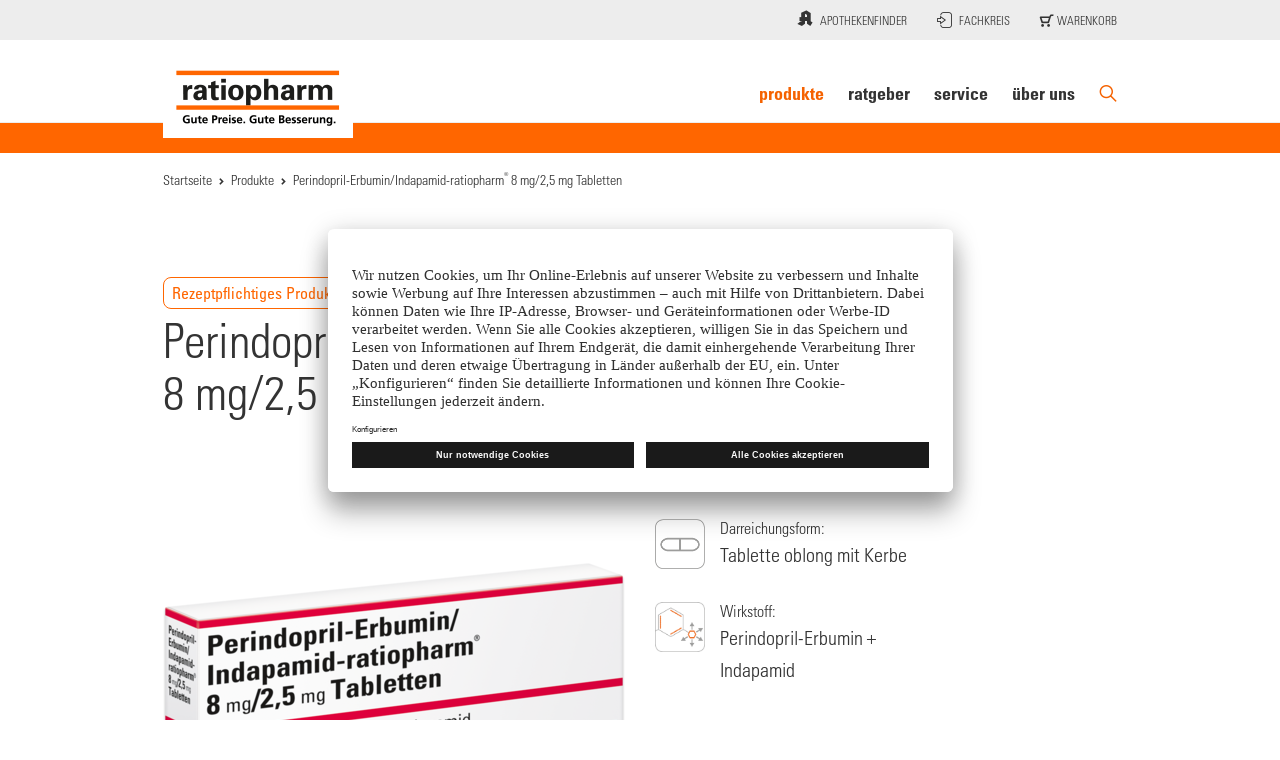

--- FILE ---
content_type: text/html; charset=utf-8
request_url: https://www.ratiopharm.de/produkte/details/perindopril-erbumin-indapamid-ratiopharm-8-mg-2-5-mg-tabletten-pzn-7756770.html
body_size: 22576
content:
<!DOCTYPE html>
<!--[if lt IE 7]> <html lang="de" class="no-js ie ie6 lt-ie9 lt-ie8 lt-ie7"> <![endif]-->
<!--[if IE 7]>    <html lang="de" class="no-js ie ie7 lt-ie9 lt-ie8"> <![endif]-->
<!--[if IE 8]>    <html lang="de" class="no-js ie ie8 lt-ie9"> <![endif]-->
<!--[if IE 9]>    <html lang="de" class="no-js ie ie9"> <![endif]-->
<!--[[if (gt IE 9)|!(IE)]><!--> <html lang="de" class="no-js"> <!--<![endif]-->
<head>

<meta charset="utf-8">
<!-- 
	This website is powered by TYPO3 - inspiring people to share!
	TYPO3 is a free open source Content Management Framework initially created by Kasper Skaarhoj and licensed under GNU/GPL.
	TYPO3 is copyright 1998-2026 of Kasper Skaarhoj. Extensions are copyright of their respective owners.
	Information and contribution at https://typo3.org/
-->


<link rel="icon" href="/typo3conf/ext/templates/Resources/Public/assets/img/ratiopharm/favicon.ico" type="image/vnd.microsoft.icon">
<title>Perindopril-Erbumin/Indapamid-ratiopharm® 8 mg/2,5 mg Tabletten - ratiopharm GmbH</title>
<meta name="generator" content="TYPO3 CMS" />
<meta name="keywords" content="Produkte" />
<meta name="twitter:card" content="summary" />
<meta name="google-site-verification" content="xf84zTBP028OYCwXBQNhWb6Oxnt49rHYiBnFzh-eTII" />

<link rel="stylesheet" href="/typo3temp/assets/css/5f12c069cf7e932222e3ad8ed5b00148.css?1753963637" media="all">
<link rel="stylesheet" href="/typo3conf/ext/ke_search_premium/Resources/Public/Css/auto-complete.css?1765969717" media="all">
<link rel="stylesheet" href="/typo3conf/ext/indexed_search_autocomplete/Resources/Public/Css/Indexed_search_autocomplete.css?1764161962" media="all">
<link rel="stylesheet" href="/typo3conf/ext/templates/Resources/Public/assets/css-min/ratiopharm.css?1766145041" media="all">
<link rel="stylesheet" href="/typo3temp/assets/css/5b5668eb2cdfb5a6f3cc733bc264b9d5.css?1753963637" media="all">







    <script>
    dataLayer = [{'pagePath': '/produkte/details/perindopril-erbumin-indapamid-ratiopharm-8-mg-2-5-mg-tabletten-pzn-7756770.html', 
'pageCountry': 'de', 
'pageArea': 'markenseite ratiopharm', 
'pageLanguage': 'de', 
'businessUnit': 'OTC/Gx', 
'userLoginState': 'false'
    }];
    </script>

    <!-- anti-flicker snippet (recommended)  -->
    <style>.async-hide { opacity: 0 !important} </style>
    <script type="text/javascript">
    (function(a,s,y,n,c,h,i,d,e){s.className+=' '+y;h.start=1*new Date;
    h.end=i=function(){s.className=s.className.replace(RegExp(' ?'+y),'')};
    (a[n]=a[n]||[]).hide=h;setTimeout(function(){i();h.end=null},c);h.timeout=c;
    })(window,document.documentElement,'async-hide','dataLayer',4000,{'OPT-KB24B74':true});
    </script>

    <script type="text/javascript">
    window.dataLayer = window.dataLayer || [];
    function gtag() {dataLayer.push(arguments);}
    gtag("consent", "default", {ad_storage: "denied", analytics_storage: "denied",wait_for_update: 2000});
    gtag("set", "ads_data_redaction", true);
    </script>

    <!-- Optimize Container  -->
    <script src=https://www.googleoptimize.com/optimize.js?id=OPT-KB24B74></script>    <!-- Google Tag Manager second container -->
    <script>(function(w,d,s,l,i){w[l] = w[l] || [];w[l].push(
    {'gtm.start': new Date().getTime(),event:'gtm.js'}); var f=d.getElementsByTagName(s)[0],
    j=d.createElement(s),dl=l!='dataLayer'?'&l='+l:'';j.async=true;j.src='https://www.googletagmanager.com/gtm.js?id='+i+dl;f.parentNode.insertBefore(j,f);
    })(window,document,'script','dataLayer','GTM-PZJPQ6Z');</script>
    <!-- End Google Tag Manager second container -->
<link rel="preload" href="/typo3conf/ext/templates/Resources/Public/assets/css-min/ratiopharm-fonts.css" as="style" onload="this.rel='stylesheet'"><script data-main="/typo3conf/ext/templates/Resources/Public/JavaScript/bu-dist/ratiopharm.js?321" src="/typo3conf/ext/templates/Resources/Public/JavaScript/vendor/require.js"></script><link rel="dns-prefetch" href="//app.usercentrics.eu" /><link rel="dns-prefetch" href="//api.usercentrics.eu" /><link rel="preload" href="//app.usercentrics.eu/browser-ui/latest/loader.js" as="script"><script id="usercentrics-cmp" src="https://app.usercentrics.eu/browser-ui/latest/loader.js" data-settings-id="0iB5pIrKT" async></script><link rel="preconnect" href="//privacy-proxy.usercentrics.eu">            <meta http-equiv="X-UA-Compatible" content="IE=edge,chrome=1" />
            <meta name="viewport" content="width=device-width, initial-scale=1.0, user-scalable=yes"><link rel="preload" href="//privacy-proxy.usercentrics.eu/latest/uc-block.bundle.js" as="script"><script type="application/javascript" src="https://privacy-proxy.usercentrics.eu/latest/uc-block.bundle.js"></script><script>uc.setServiceAlias({'SyUQ54odobQ': '9CRO1uTp-5KVp1'});uc.reloadOnOptIn('9CRO1uTp-5KVp1');</script>
<link rel="canonical" href="https://www.ratiopharm.de/produkte/details/perindopril-erbumin-indapamid-ratiopharm-8-mg-2-5-mg-tabletten-pzn-7756770.html"/>

<!-- This site is optimized with the Yoast SEO for TYPO3 plugin - https://yoast.com/typo3-extensions-seo/ -->
<script type="application/ld+json">[{"@context":"https:\/\/www.schema.org","@type":"BreadcrumbList","itemListElement":[{"@type":"ListItem","position":1,"item":{"@id":"https:\/\/www.ratiopharm.de\/index.html","name":"Startseite"}},{"@type":"ListItem","position":2,"item":{"@id":"https:\/\/www.ratiopharm.de\/produkte.html","name":"Produkte"}},{"@type":"ListItem","position":3,"item":{"@id":"https:\/\/www.ratiopharm.de\/produkte\/details.html","name":"details"}}]}]</script>
</head>
<body data-pid="11595" data-lang="de">



<div id="info-banner">
    



</div>


        <header id="site-header">
            

<nav class="navbar-extras" aria-label="Zusatznavigation">
	<div class="container">
		    
    

    


		<ul class="meta-menu">
			
				
					
					
					

					

					
					
						<li class="meta-menu__item">
							<a class="meta-menu__link" title="Apothekenfinder" href="/apothekenfinder.html">
								<span class="hidden-xs hidden-sm icon-apotheken-icon"></span>Apothekenfinder
								
							</a>
						</li>
					
				
					
					
					

					

					
						
						
					
					
						<li class="meta-menu__item">
							<a class="meta-menu__link" title="Fachkreis" href="/login.html">
								<span class="hidden-xs hidden-sm icon-login-icon"></span>Fachkreis
								
							</a>
						</li>
					
				
					
					
					

					

					
					
						<li class="meta-menu__item">
							<a class="meta-menu__link" title=" Warenkorb" href="/service/downloadcenter/warenkorb.html">
								<span class="hidden-xs hidden-sm icon-basket-icon"></span> Warenkorb
								
									<span class="meta-menu__basket-count"><span class="basket-count"></span></span>
								
							</a>
						</li>
					
				
			
		</ul>
	</div>
</nav>
<nav class="navbar-main" aria-label="Hauptnavigation">
	<div class="container">
		<div class="navbar-main__toggle-container container">
			<div class="navbar-main__toggle">
				<span class="icon icon-burger-menu" aria-hidden="true"></span>
			</div>

			




<div class="navbar-main__item kesearch__search-button">
	<span class="icon icon-search-icon" aria-hidden="true"></span>
</div>
<div class="kesearch__overlay kesearch__mobile">
	
	<div class="kesearch__modal" role="dialog"
		 aria-modal="true"
		 aria-label="Suche"
		 tabindex="-1">
		<div class="kesearch__form-container">
			<form class="kesearch__form" action="/suche.html" id="form_kesearch_pi1" method="get">
				<fieldset class="kesearch__searchbox">
					<input class="kesearch__input kesearch__input--filled" type="search" name="tx_kesearch_pi1[sword]" value="" placeholder="Hallo, wie können wir Ihnen helfen?" minlength="4" aria-label="Hallo, wie können wir Ihnen helfen?">
					<input id="kesearchpagenumber" type="hidden" name="tx_kesearch_pi1[page]" value="1">
					<input id="resetFilters" type="hidden" name="tx_kesearch_pi1[resetFilters]" value="0">
					<button type="button" class="kesearch__empty-field" aria-label="Suchfeld leeren"><span class="kesearch__empty" tabindex="0"></span></button>
					<span><input class="kesearch__search" type="submit" value="Suchen"></span>
				</fieldset>
			</form>
			<div class="kesearch__close-container">
				<button class="kesearch__close" aria-label="Suche schließen">Abbrechen</button>
			</div>
		</div>
		<div class="kesearch__suggestion-container">
			<div class="kesearch__mostsearched">
				<div class="kesearch__mostsearched-label" id="popular-searches-label">Oft gesucht</div>
				<ul class="kesearch__mostsearched-terms"
					role="list"
					aria-labelledby="popular-searches-label">
					
						<li>
							<a class="kesearch__mostsearched-link" href="/suche.html?tx_kesearch_pi1%5Bsword%5D=vitamin&amp;tx_kesearch_pi1%5Bpage%5D=1&amp;tx_kesearch_pi1%5BresetFilters%5D=0">Vitamin</a>
						</li>
					
						<li>
							<a class="kesearch__mostsearched-link" href="/suche.html?tx_kesearch_pi1%5Bsword%5D=paracetamol&amp;tx_kesearch_pi1%5Bpage%5D=1&amp;tx_kesearch_pi1%5BresetFilters%5D=0">Paracetamol</a>
						</li>
					
						<li>
							<a class="kesearch__mostsearched-link" href="/suche.html?tx_kesearch_pi1%5Bsword%5D=synofen&amp;tx_kesearch_pi1%5Bpage%5D=1&amp;tx_kesearch_pi1%5BresetFilters%5D=0">Synofen</a>
						</li>
					
						<li>
							<a class="kesearch__mostsearched-link" href="/suche.html?tx_kesearch_pi1%5Bsword%5D=vitaminbrause&amp;tx_kesearch_pi1%5Bpage%5D=1&amp;tx_kesearch_pi1%5BresetFilters%5D=0">Vitaminbrause</a>
						</li>
					
						<li>
							<a class="kesearch__mostsearched-link" href="/suche.html?tx_kesearch_pi1%5Bsword%5D=retiopharm&amp;tx_kesearch_pi1%5Bpage%5D=1&amp;tx_kesearch_pi1%5BresetFilters%5D=0">Retiopharm</a>
						</li>
					
				</ul>
			</div>
			<div class="kesearch__autosuggestion" aria-live="polite" aria-atomic="false">
				<span class="kesearch__autosuggestion-label">Vorgeschlagene Suchbegriffe</span>
				<div class="kesearch__autosuggestion-terms" aria-live="polite" aria-atomic="true"></div>
			</div>
		</div>
	</div>
</div>


			<div class="navbar-main__basket">
				<a href="/service/downloadcenter/warenkorb.html">
					<span class="basket-count"></span>
					<span class="icon icon-basket-icon" aria-hidden="true"></span>
				</a>
			</div>
		</div>
		<a href="/" class="navbar-main__logo">
			<img src="/typo3conf/ext/templates/Resources/Public/assets/img/ratiopharm/logo.png" srcset="/typo3conf/ext/templates/Resources/Public/assets/img/ratiopharm/logo_2x.png 2x" alt="ratiopharm Logo" class="brand-logo" />
		</a>
		<div class="main-menu__container">
			<div class="hidden-md hidden-lg main-menu__close">Schließen</div>
			
<ul class="main-menu">
    
        
            <li class="main-menu__item megamenu__trigger" tabindex="0">
                <a class="main-menu__link main-menu__link--subpages megamenu__link main-menu__link--active" title="Produkte" href="/produkte.html">Produkte</a>
                
                    
                    <div class="megamenu">
                        <div class="container">
                            <div class="row">
                                <ul class="megamenu__list">
                                    
                                        
                                        
                                        
                                        
                                        
                                        
                                                
                                                
                                                        
                                                        
                                                    
                                            
                                        <div class="col-md-3 col-md-offset-5">
                                            <div class="megamenu__ruler">
                                                <li class="megamenu__entry--mobile hidden-md hidden-lg">
                                                    <a class="secondary" title="Produkte" href="/produkte.html">Übersicht</a>
                                                </li>
                                                
                                                    <li class="megamenu__entry">
                                                        <a class="secondary" title="Rezeptfreie Produkte" href="/produkte/rezeptfreie-produkte.html">Rezeptfreie Produkte</a>
                                                    </li>
                                                    
                                                
                                                    <li class="megamenu__entry">
                                                        <a class="secondary" title="Rezeptpflichtige Produkte" href="/produkte/rezeptpflichtige-produkte.html">Rezeptpflichtige Produkte</a>
                                                    </li>
                                                    
                                                
                                                    <li class="megamenu__entry">
                                                        <a class="secondary" title="Nebenwirkungsanzeigen" href="/nebenwirkungsanzeigen.html">Nebenwirkungsanzeigen</a>
                                                    </li>
                                                    
                                                
                                                    <li class="megamenu__entry">
                                                        <a class="secondary" title="Medizinisch-wissenschaftl. Anfragen" href="/produkte/medizinisch-wissenschaftl-anfragen.html">Medizinisch-wissenschaftl. Anfragen</a>
                                                    </li>
                                                    
                                                
                                                    <li class="megamenu__entry">
                                                        <a class="secondary" title="Generika" href="/produkte/generika.html">Generika</a>
                                                    </li>
                                                    
                                                
                                            </div>
                                        </div>
                                    
                                    
                                        <div class="col-md-4 hidden-xs hidden-sm megamenu__teaser">
                                            <div class="megamenu__ruler">
                                                



<div class="textmedia textmedia--0  clearfix" id="c282625">
	
		
			<div class="textmedia__header textmedia__header--0">
				

			</div>
		
	
	
		
			<div class="textmedia__pic textmedia__pic--0 textmedia__pic--above
			
			 ">
				

	
			
	
			
	<picture class=""><!--[if IE 9]><video style="display: none;"><![endif]--><!--[if IE 9]></video><![endif]--><img alt="" class="lazyload" data-src="/assets/media/ratiopharm-de_RWD/Ratgeber/Megamenue/Paracetamol-ratiopharm_R__Loesung_-_Packshot__271_x_190.jpg" /></picture>

        


		












			</div>
		
	
	<div class="textmedia__body textmedia__body--0
			
			 ">
		
			
			
				
			
			
			<p><strong>Zuverlässige Hilfe bei Schmerzen und Fieber.</strong> Paracetamol-ratiopharm<sup>&#174;</sup>&nbsp;Lösung wirkt schmerzlindernd und fiebrsenkend. Ob bei Erkältung, Kopf- oder Gliederschmerzen, die bewährte Wirkweise sorgt für schnelle Erleichterung. Dank der flüssigen Darreichungsform ist die Einnahme besonders einfach<br> <a href="/produkte/details.html?tx_kfiexensioproductsdb_productsviewing%5Baction%5D=viewDetail&amp;tx_kfiexensioproductsdb_productsviewing%5Bcontroller%5D=Products&amp;tx_kfiexensioproductsdb_productsviewing%5Bpzn%5D=7263487&amp;tx_kfiexensioproductsdb_productsviewing%5Bslug%5D=paracetamol-ratiopharm-loesung&amp;cHash=6523eab57718584e0e247d867ebf266e" data-uid="7263487" data-json-config="null"><span>Pflichttext</span></a> &nbsp;</p>
<p><a href="/produkte/details.html?tx_kfiexensioproductsdb_productsviewing%5Baction%5D=viewDetail&amp;tx_kfiexensioproductsdb_productsviewing%5Bcontroller%5D=Products&amp;tx_kfiexensioproductsdb_productsviewing%5Bpzn%5D=7263487&amp;tx_kfiexensioproductsdb_productsviewing%5Bslug%5D=paracetamol-ratiopharm-loesung&amp;cHash=6523eab57718584e0e247d867ebf266e" class="primary" data-uid="7263487" data-json-config="null"><span>Jetzt entdecken</span></a></p>

		
	</div>
	<!-- FOOTER -->
</div>

                                            </div>
                                        </div>
                                    
                                </ul>
                            </div>
                        </div>
                    </div>
                
            </li>
        
            <li class="main-menu__item megamenu__trigger" tabindex="0">
                <a class="main-menu__link main-menu__link--subpages megamenu__link" title="Ratgeber" href="/ratgeber.html">Ratgeber</a>
                
                    
                    <div class="megamenu">
                        <div class="container">
                            <div class="row">
                                <ul class="megamenu__list">
                                    
                                        
                                        
                                        
                                        
                                            
                                            
                                            
                                        
                                        
                                        
                                                
                                                
                                                        
                                                        
                                                    
                                            
                                        <div class="col-md-3 col-md-offset-2">
                                            <div class="megamenu__ruler">
                                                <li class="megamenu__entry--mobile hidden-md hidden-lg">
                                                    <a class="secondary" title="Ratgeber" href="/ratgeber.html">Übersicht</a>
                                                </li>
                                                
                                                    <li class="megamenu__entry">
                                                        <a class="secondary" title="Alle Ratgeber" href="/ratgeber/alle-ratgeber.html">Alle Ratgeber</a>
                                                    </li>
                                                    
                                                
                                                    <li class="megamenu__entry">
                                                        <a class="secondary" title="Abnehmen" href="/ratgeber/abnehmen.html">Abnehmen</a>
                                                    </li>
                                                    
                                                
                                                    <li class="megamenu__entry">
                                                        <a class="secondary" title="Erektile Dysfunktion" href="/ratgeber/erektile-dysfunktion.html">Erektile Dysfunktion</a>
                                                    </li>
                                                    
                                                
                                                    <li class="megamenu__entry">
                                                        <a class="secondary" title="Erkältung" href="/ratgeber/erkaeltung.html">Erkältung</a>
                                                    </li>
                                                    
                                                
                                                    <li class="megamenu__entry">
                                                        <a class="secondary" title="Frauengesundheit" href="/ratgeber/frauengesundheit.html">Frauengesundheit</a>
                                                    </li>
                                                    
                                                
                                                    <li class="megamenu__entry">
                                                        <a class="secondary" title="Gesund über 50" href="/ratgeber/gesundueber50.html">Gesund über 50</a>
                                                    </li>
                                                    
                                                
                                                    <li class="megamenu__entry">
                                                        <a class="secondary" title="HIV und AIDS" href="/ratgeber/hiv-und-aids.html">HIV und AIDS</a>
                                                    </li>
                                                    
                                                        </div></div><div class="col-md-3"><div class="megamenu__ruler">
                                                    
                                                
                                                    <li class="megamenu__entry">
                                                        <a class="secondary" title="Gedächtnis und Konzentration" href="/ratgeber/gedaechtnis-und-konzentration.html">Gedächtnis und Konzentration</a>
                                                    </li>
                                                    
                                                
                                                    <li class="megamenu__entry">
                                                        <a class="secondary" title="Osteoporose" href="/ratgeber/osteoporose.html">Osteoporose</a>
                                                    </li>
                                                    
                                                
                                                    <li class="megamenu__entry">
                                                        <a class="secondary" title="Schmerzen" href="/ratgeber/schmerzen.html">Schmerzen</a>
                                                    </li>
                                                    
                                                
                                                    <li class="megamenu__entry">
                                                        <a class="secondary" title="Schwindel" href="/ratgeber/schwindel.html">Schwindel</a>
                                                    </li>
                                                    
                                                
                                                    <li class="megamenu__entry">
                                                        <a class="secondary" title="Tinnitus" href="/ratgeber/tinnitus.html">Tinnitus</a>
                                                    </li>
                                                    
                                                
                                                    <li class="megamenu__entry">
                                                        <a class="secondary" title="Verdauung" href="/ratgeber/verdauung.html">Verdauung</a>
                                                    </li>
                                                    
                                                
                                                    <li class="megamenu__entry">
                                                        <a class="secondary" title="Vitamine und Mineralstoffe" href="/ratgeber/vitamine-und-mineralstoffe.html">Vitamine und Mineralstoffe</a>
                                                    </li>
                                                    
                                                
                                            </div>
                                        </div>
                                    
                                    
                                        <div class="col-md-4 hidden-xs hidden-sm megamenu__teaser">
                                            <div class="megamenu__ruler">
                                                



<div class="textmedia textmedia--0  clearfix" id="c282638">
	
		
			<div class="textmedia__header textmedia__header--0">
				

			</div>
		
	
	
		
			<div class="textmedia__pic textmedia__pic--0 textmedia__pic--above
			
			 ">
				

	
			
	
			
	<picture class=""><!--[if IE 9]><video style="display: none;"><![endif]--><!--[if IE 9]></video><![endif]--><img alt="" class="lazyload" data-src="/assets/media/ratiopharm-de_RWD/Ratgeber/Megamenue/Frau_mit_Bauchschmerzen_271_x_190.jpg" /></picture>

        


		












			</div>
		
	
	<div class="textmedia__body textmedia__body--0
			
			 ">
		
			
			
				
			
			
			<p><b>Morbus Crohn im Blick.&nbsp;</b>Chronische Entzündungen im Darm belasten Betroffene stark. Im Ratgeber gibt es hilfreiche Tipps, Informationen und Hinweise zu Therapien. So können Betroffene ihren Alltag besser gestalten.</p>
<p><strong><a href="/ratgeber/morbus-crohn.html" class="primary"><span>Jetzt informieren</span></a></strong></p>

		
	</div>
	<!-- FOOTER -->
</div>

                                            </div>
                                        </div>
                                    
                                </ul>
                            </div>
                        </div>
                    </div>
                
            </li>
        
            <li class="main-menu__item megamenu__trigger" tabindex="0">
                <a class="main-menu__link main-menu__link--subpages megamenu__link" title="Service" href="/service/downloadcenter.html">Service</a>
                
                    
                    <div class="megamenu">
                        <div class="container">
                            <div class="row">
                                <ul class="megamenu__list">
                                    
                                        
                                        
                                        
                                        
                                        
                                        
                                                
                                                
                                                        
                                                        
                                                    
                                            
                                        <div class="col-md-3 col-md-offset-5">
                                            <div class="megamenu__ruler">
                                                <li class="megamenu__entry--mobile hidden-md hidden-lg">
                                                    <a class="secondary" title="Service" href="/service/downloadcenter.html">Übersicht</a>
                                                </li>
                                                
                                                    <li class="megamenu__entry">
                                                        <a class="secondary" title="Was ist das E-Rezept" href="/service/was-ist-das-e-rezept.html">Was ist das E-Rezept</a>
                                                    </li>
                                                    
                                                
                                                    <li class="megamenu__entry">
                                                        <a class="secondary" title="Was ist das Grüne Rezept?" href="/service/was-ist-das-gruene-rezept.html">Was ist das Grüne Rezept?</a>
                                                    </li>
                                                    
                                                
                                                    <li class="megamenu__entry">
                                                        <a class="secondary" title="Kognitive Trainings" href="/service/kognitive-trainings.html">Kognitive Trainings</a>
                                                    </li>
                                                    
                                                
                                                    <li class="megamenu__entry">
                                                        <a class="secondary" title="Atemübungen" href="/atemuebungen.html">Atemübungen</a>
                                                    </li>
                                                    
                                                
                                                    <li class="megamenu__entry">
                                                        <a class="secondary" title="Downloadcenter" href="/service/downloadcenter.html">Downloadcenter</a>
                                                    </li>
                                                    
                                                
                                                    <li class="megamenu__entry">
                                                        <a class="secondary" title="Newsletter" href="/service/newsletter.html">Newsletter</a>
                                                    </li>
                                                    
                                                
                                                    <li class="megamenu__entry">
                                                        <a class="secondary" title="Lieferantenportal" href="/service/lieferantenportal.html">Lieferantenportal</a>
                                                    </li>
                                                    
                                                
                                                    <li class="megamenu__entry">
                                                        <a class="secondary" title="Praktische Apps" href="/service/praktische-apps.html">Praktische Apps</a>
                                                    </li>
                                                    
                                                
                                            </div>
                                        </div>
                                    
                                    
                                        <div class="col-md-4 hidden-xs hidden-sm megamenu__teaser">
                                            <div class="megamenu__ruler">
                                                



<div class="textmedia textmedia--0  clearfix" id="c282639">
	
		
			<div class="textmedia__header textmedia__header--0">
				

			</div>
		
	
	
		
			<div class="textmedia__pic textmedia__pic--0 textmedia__pic--above
			
			 ">
				

	
			
	
			
	<picture class=""><!--[if IE 9]><video style="display: none;"><![endif]--><!--[if IE 9]></video><![endif]--><img alt="" class="lazyload" data-src="/assets/media/ratiopharm-de_RWD/Ratgeber/Megamenue/Nachdenklicher_Mann_beim_Zeitung_lesen_271_x_190.jpg" /></picture>

        


		












			</div>
		
	
	<div class="textmedia__body textmedia__body--0
			
			 ">
		
			
			
				
			
			
			<p><b>Geistig fit bleiben mit kognitiven Trainings.&nbsp;</b>Die Online-Übungen stärken Konzentration, Merkfähigkeit und logisches Denken. Spielerische Aufgaben wie Einkaufslisten merken oder passende Objekte finden fördern wichtige Fähigkeiten für den Alltag. So lässt sich die geistige Fitness einfach und unterhaltsam trainieren.</p>
<p><strong><a href="/service/kognitive-trainings.html" class="primary"><span>Jetzt entdecken</span></a></strong></p>

		
	</div>
	<!-- FOOTER -->
</div>

                                            </div>
                                        </div>
                                    
                                </ul>
                            </div>
                        </div>
                    </div>
                
            </li>
        
            <li class="main-menu__item megamenu__trigger" tabindex="0">
                <a class="main-menu__link main-menu__link--subpages megamenu__link" title="Über uns" href="/ueber-uns.html">Über uns</a>
                
                    
                    <div class="megamenu">
                        <div class="container">
                            <div class="row">
                                <ul class="megamenu__list">
                                    
                                        
                                        
                                        
                                        
                                        
                                        
                                                
                                                
                                                        
                                                        
                                                    
                                            
                                        <div class="col-md-3 col-md-offset-5">
                                            <div class="megamenu__ruler">
                                                <li class="megamenu__entry--mobile hidden-md hidden-lg">
                                                    <a class="secondary" title="Über uns" href="/ueber-uns.html">Übersicht</a>
                                                </li>
                                                
                                                    <li class="megamenu__entry">
                                                        <a class="secondary" title="Die Marke ratiopharm" href="/ueber-uns/die-marke-ratiopharm.html">Die Marke ratiopharm</a>
                                                    </li>
                                                    
                                                
                                                    <li class="megamenu__entry">
                                                        <a class="secondary" title="Umwelt" href="/ueber-uns/umwelt.html">Umwelt</a>
                                                    </li>
                                                    
                                                
                                                    <li class="megamenu__entry">
                                                        <a class="secondary" title="Karriere" href="/ueber-uns/karriere.html">Karriere</a>
                                                    </li>
                                                    
                                                
                                                    <li class="megamenu__entry">
                                                        <a class="secondary" title="Engagement" href="/ueber-uns/engagement.html">Engagement</a>
                                                    </li>
                                                    
                                                
                                                    <li class="megamenu__entry">
                                                        <a class="secondary" title="Presse" href="/ueber-uns/presse.html">Presse</a>
                                                    </li>
                                                    
                                                
                                                    <li class="megamenu__entry">
                                                        <a class="secondary" title="Transparenz" href="https://www.teva.de/index.php?id=20588#c262746">Transparenz</a>
                                                    </li>
                                                    
                                                
                                            </div>
                                        </div>
                                    
                                    
                                        <div class="col-md-4 hidden-xs hidden-sm megamenu__teaser">
                                            <div class="megamenu__ruler">
                                                



<div class="textmedia textmedia--0  clearfix" id="c260731">
	
		
			<div class="textmedia__header textmedia__header--0">
				

			</div>
		
	
	
		
			<div class="textmedia__pic textmedia__pic--0 textmedia__pic--above
			
			 ">
				

	
			
	
			
	<picture class=""><!--[if IE 9]><video style="display: none;"><![endif]--><!--[if IE 9]></video><![endif]--><img alt="" class="lazyload" data-src="/assets/media/ratiopharm-de_RWD/Unternehmen/Marke_Ratiopharm/VMS_271x125.png" /></picture>

        


		












			</div>
		
	
	<div class="textmedia__body textmedia__body--0
			
			 ">
		
			
			
				
			
			
			<p>ratiopharm produziert nicht nur wichtige Medikamente, sondern bietet auch vielfältige Informationen und Services für einen gesunden Lebensstil.</p>
<p><a href="/ueber-uns/die-marke-ratiopharm.html" class="primary"><span>Mehr über uns</span></a></p>

		
	</div>
	<!-- FOOTER -->
</div>

                                            </div>
                                        </div>
                                    
                                </ul>
                            </div>
                        </div>
                    </div>
                
            </li>
        
    

    





<li class="main-menu__item hidden-sm hidden-xs">
    <button class="main-menu__link kesearch__search-button"
        aria-label="Suche">
        <i class="icon-search-icon"></i>
    </button>
</li>
<div class="kesearch__overlay kesearch__desktop">
    
    <div class="kesearch__modal" role="dialog"
		aria-modal="true"
		aria-label="Suche"
		tabindex="-1">
        <div class="kesearch__form-container">
            <form class="kesearch__form" action="/suche.html" id="form_kesearch_pi1" method="get">
                <fieldset class="kesearch__searchbox">
                    <input class="kesearch__input" type="search" name="tx_kesearch_pi1[sword]" value="" placeholder="Hallo, wie können wir Ihnen helfen?" minlength="4" aria-label="Hallo, wie können wir Ihnen helfen?">
                    <input id="kesearchpagenumber" type="hidden" name="tx_kesearch_pi1[page]" value="1">
                    <input id="resetFilters" type="hidden" name="tx_kesearch_pi1[resetFilters]" value="0">
                    <button type="button" class="kesearch__empty-field" aria-label="Suchfeld leeren"><span class="kesearch__empty" tabindex="0"></span></button>
                    <span><input class="kesearch__search" type="submit" value="Suchen"></span>
                </fieldset>
            </form>
            <div class="kesearch__close-container">
                <button class="kesearch__close" aria-label="Suche schließen">Abbrechen</button>
            </div>
        </div>
        <div class="kesearch__suggestion-container">
            <div class="kesearch__mostsearched">
                <div class="kesearch__mostsearched-label" id="popular-searches-label">Oft gesucht</div>
                <ul class="kesearch__mostsearched-terms"
						role="list"
						aria-labelledby="popular-searches-label">
                    
                        <li><a class="kesearch__mostsearched-link" href="/suche.html?tx_kesearch_pi1%5Bsword%5D=vitamin&amp;tx_kesearch_pi1%5Bpage%5D=1&amp;tx_kesearch_pi1%5BresetFilters%5D=0">Vitamin</a></li>
                    
                        <li><a class="kesearch__mostsearched-link" href="/suche.html?tx_kesearch_pi1%5Bsword%5D=paracetamol&amp;tx_kesearch_pi1%5Bpage%5D=1&amp;tx_kesearch_pi1%5BresetFilters%5D=0">Paracetamol</a></li>
                    
                        <li><a class="kesearch__mostsearched-link" href="/suche.html?tx_kesearch_pi1%5Bsword%5D=synofen&amp;tx_kesearch_pi1%5Bpage%5D=1&amp;tx_kesearch_pi1%5BresetFilters%5D=0">Synofen</a></li>
                    
                        <li><a class="kesearch__mostsearched-link" href="/suche.html?tx_kesearch_pi1%5Bsword%5D=vitaminbrause&amp;tx_kesearch_pi1%5Bpage%5D=1&amp;tx_kesearch_pi1%5BresetFilters%5D=0">Vitaminbrause</a></li>
                    
                        <li><a class="kesearch__mostsearched-link" href="/suche.html?tx_kesearch_pi1%5Bsword%5D=retiopharm&amp;tx_kesearch_pi1%5Bpage%5D=1&amp;tx_kesearch_pi1%5BresetFilters%5D=0">Retiopharm</a></li>
                    
                </ul>
            </div>
            <div class="kesearch__autosuggestion" aria-live="polite" aria-atomic="false">
                <span class="kesearch__autosuggestion-label">Vorgeschlagene Suchbegriffe</span>
                <div class="kesearch__autosuggestion-terms">
			</div>
        </div>
    </div>
</div>





<script type="application/ld+json">
    {
        "@context": "https://schema.org",
        "@type": "WebSite",
        "url": "https://www.ratiopharm.de",
        "potentialAction": {
            "@type": "SearchAction",
            "target": "https://www.ratiopharm.de/suche.html?tx_indexedsearch_pi2%5Baction%5D=search&tx_indexedsearch_pi2%5Bcontroller%5D=Search&cHash=dd76a811d9f5b87405809ee06f16a82e&tx_indexedsearch_pi2[search][sword]={search_term_string}",
            "query-input": "required name=search_term_string"
        }
    }
</script>


    
    
        
            <li class="meta-menu__item hidden-md hidden-lg">
                
                

                

                <a class="main-menu__link meta-menu__link" title="Apothekenfinder" href="/apothekenfinder.html">
                    <span class="hidden-xs hidden-sm icon-apotheken-icon"></span>Apothekenfinder
                </a>
            </li>
        
            <li class="meta-menu__item hidden-md hidden-lg">
                
                

                
                    
                    
                

                <a class="main-menu__link meta-menu__link" title="Fachkreis" href="/login.html">
                    <span class="hidden-xs hidden-sm icon-login-icon"></span>Fachkreis
                </a>
            </li>
        
            <li class="meta-menu__item hidden-md hidden-lg">
                
                

                

                <a class="main-menu__link meta-menu__link" title=" Warenkorb" href="/service/downloadcenter/warenkorb.html">
                    <span class="hidden-xs hidden-sm icon-basket-icon"></span> Warenkorb
                </a>
            </li>
        
    
</ul>
			<div class="nav__language hidden-md hidden-lg">
				    
    

    


			</div>
			<div class="hidden-md hidden-lg main-menu__copyright">&copy;
				ratiopharm GmbH
			</div>
		</div>
	</div>
</nav>

        </header>
    

<main id="site-body">
    
    <div class="stage">

<style>
    
    
      
    @media (max-width: 767px) {
        .background__image__49234 {
        min-height: 30px;
    }}
    
      
    @media (min-width: 768px) and (max-width: 992px) {
        .background__image__49234 {
        min-height: 30px;
        }}
    
      
    @media (min-width: 993px) {
        .background__image__49234 {
        min-height: 30px;
            }}
    
      
</style>

<div class="background background-container   " id="c49234">
    <div class="fancy-box-shadow"></div>
    <div class="background__image">
        <picture class=""><!--[if IE 9]><video style="display: none;"><![endif]--><source class="lazyload" data-srcset="/assets/media/ratiopharm-de_RWD/Produkte/2048x30.png" media="(max-width: 767px)" /><source class="lazyload" data-srcset="/assets/media/ratiopharm-de_RWD/Produkte/2048x30.png" media="(min-width: 768px) and (max-width: 992px)" /><source class="lazyload" data-srcset="/assets/media/ratiopharm-de_RWD/Produkte/2048x30.png" media="(min-width: 993px)" /><!--[if IE 9]></video><![endif]--><img alt="" class="lazyload" data-src="/assets/media/ratiopharm-de_RWD/Produkte/2048x30.png" /></picture>
    </div>

    <div class="background__content background__image__49234 container">
        
    </div>
    
</div>
</div>
    <div class="content">
        
        
            <!-- this space for rent -->
            
                    <div class="breadcrumb container hidden-xs">
                        <div class="row">
                            <div class="col-xs-12">
                                <ol class="breadcrumb__list" itemscope itemtype="http://schema.org/BreadcrumbList">
                                    
                                        
                                                <li class="breadcrumb__entry active " itemprop="itemListElement" itemscope itemtype="http://schema.org/ListItem">
                                                    
                                                            <a href="/index.html" title="ratiopharm" class="breadcrumb__link" itemtype="http://schema.org/Thing" itemprop="item">
                                                                <span itemprop="name">Startseite</span>
                                                            </a>
                                                        
                                                    <meta itemprop="position" content="1" />
                                                </li>
                                            

                                    
                                        
                                                <li class="breadcrumb__entry active" itemprop="itemListElement" itemscope itemtype="http://schema.org/ListItem">
                                                    
                                                            <a href="/produkte.html" title="Produkte" class="breadcrumb__link" itemtype="http://schema.org/Thing" itemprop="item">
                                                                <span itemprop="name">Produkte</span>
                                                            </a>
                                                        
                                                    <meta itemprop="position" content="2" />
                                                </li>
                                            

                                    
                                        
                                                <li class="breadcrumb__entry active current ">
                                                    
                                                            <span>Perindopril-Erbumin/Indapamid-ratiopharm<sup>&#174;</sup> 8 mg/2,5 mg Tabletten</span>
                                                        
                                                </li>
                                            

                                    
                                </ol>
                            </div>
                        </div>
                    </div>
                
        
    
        <!--TYPO3SEARCH_begin-->
        
    
                



<div class="productsdb productsdb-detail" id="productsdb-detail">
    
            
                
                    
                
                
                        <script type="application/ld+json">
                            {
                                "@context": "http://schema.org/",
                                "@type": "Product",
                                "name": "Perindopril-Erbumin/Indapamid-ratiopharm 8 mg/2,5 mg Tabletten",
                                "image": "https://www.ratiopharm.de/assets/products/de/packpic/Perindopril_Erbumin_Indapamid_rtp_8mg_2,5mg_TAB_OP30_3D_Web_quer_links_clean_07756770.png",
                                "description": "",
                                "brand": "ratiopharm GmbH"
                            }
                        </script>
                    


                <div class="container">
                    <div class="row">
                        <div class="col-sm-12">
                            <div class="productsdb__header">
                                
                                        <span class="prescription">Rezeptpflichtiges Produkt</span>
                                    
                                <h1 class="productname headline-teaser" style="margin-bottom: 10px">
                                    Perindopril-Erbumin/Indapamid-ratiopharm® 8&nbsp;mg/2,5&nbsp;mg Tabletten
                                </h1>
                                
                            </div>
                        </div>
                    </div>
                    <hr class="dotted--white"/>
                    <div class="row">
                        <div class="col-sm-6 productsdb__image">
                            

                                
                                    
                                            
                                            
                                            
                                                


<picture>
    <source media="(min-width: 768px) and (max-width: 992px)" srcset="/assets/_processed_/2/0/csm_Perindopril_Erbumin_Indapamid_rtp_8mg_2_5mg_TAB_OP30_3D_Web_quer_links_clean_07756770_636e9d7765.png" />
    <source srcset="/assets/_processed_/2/0/csm_Perindopril_Erbumin_Indapamid_rtp_8mg_2_5mg_TAB_OP30_3D_Web_quer_links_clean_07756770_bdb61c3023.png" />
<img src="/assets/_processed_/2/0/csm_Perindopril_Erbumin_Indapamid_rtp_8mg_2_5mg_TAB_OP30_3D_Web_quer_links_clean_07756770_bdb61c3023.png" alt="Perindopril-Erbumin/Indapamid-ratiopharm® 8&amp;nbsp;mg/2,5&amp;nbsp;mg Tabletten" class="img-responsive productsdb-detail-packpic" /></picture>
<span class="icon icon-zoom no-slider"></span>

<div class="pdp-lightbox">
    <div class="pdp-lightbox__content">
        <button class="pdp-lightbox__close" role="button" aria-label="Schließen">
            ✖
            <span class="pdp-lightbox__close-hidden">Schließen</span>
        </button>
        <div class="pdp-lightbox__main-slider">
            <img alt="Image 0" src="/assets/products/de/packpic/Perindopril_Erbumin_Indapamid_rtp_8mg_2%2C5mg_TAB_OP30_3D_Web_quer_links_clean_07756770.png" width="1000" height="1000" />
        </div>

        <div class="pdp-lightbox__bullets"></div>

        <div class="pdp-lightbox__thumbnails">
            <img alt="Thumbnail 0" loading="lazy" src="/assets/products/de/packpic/Perindopril_Erbumin_Indapamid_rtp_8mg_2%2C5mg_TAB_OP30_3D_Web_quer_links_clean_07756770.png" width="1000" height="1000" />
            
        </div>
    </div>
</div>
                                            
                                            
        *
        Abbildung ähnlich
    
                                        
                                
                            
                        </div>
                        
                                <div class="col-sm-4 productsdb__icons hidden-sm hidden-xs">
                                    
                                            
                                                    
                                                
                                        

                                    







        
    
        
    
        
    
        
    

        
    
        
                <div class="clearfix productsdb__pills">
                    <div class="productsdb__pill productsdb__pill--pill28"></div>
                    <span class="copytext">Darreichungsform:</span>
                    <span class="headline-small">Tablette oblong mit Kerbe</span>
                </div>
            
    

        
            
    
            
                <div class="clearfix productsdb__pills">
                    <div class="productsdb__pill productsdb__pill--activeComponent"></div>
                    <span class="copytext">Wirkstoff:</span>
                    <span class="headline-small">Perindopril-Erbumin + Indapamid</span>
                </div>
            
        

        

    

                                </div>

                                
                            
                        
                    </div>
                    <hr class="dotted--white"/>
                    <div class="row">
                        
                                <div class="col-sm-12 productsdb__details">
                                    
                                            
                                                    
<div class="fachkreis__outer fachkreis__outer--small">
    <div>
        <div class="headline-medium">
            Fachkreis&nbsp;Login
        </div>

        <div class="fachkreis__inner fachkreis__inner--small">
            <div class="">
                <hr class="dotted--white">
                Dieses Präparat ist rezeptpflichtig. Um weitere Informationen zum Produkt zu erhalten, loggen
                    Sie sich bitte mit Ihren Zugangsdaten im Fachkreis ein.
                
            </div>
        </div>

        <div class="row fachkreis__link">
            <div class="col-xs-12">
                <a class="btn btn-primary btn--arrow-right inverse" href="/login.html?redirect_url=%2Fprodukte%2Fdetails%2Fperindopril-erbumin-indapamid-ratiopharm-8-mg-2-5-mg-tabletten-pzn-7756770.html&amp;cHash=3d015ffb2c730380e3a7a9dcf76428e9">
                    Login
                </a>
            </div>
        </div>
    </div>
</div>
                                                
                                        
                                </div>
                            
                    </div>
                    <hr class="dotted--white"/>
                    

                    
                        <div class="row">
                            <div class="col-sm-12">
                            

<div class="productsdb__downloadsheader">
    <h2 class="headline-medium">Downloads</h2>
</div>


    


    
        <div class="col-sm-6" style="padding: 0">
            <div class="productsdb__download" style="max-width: 460px">
                <a href="/assets/products/de/pkg_insert/Perindopril-ErbuminIndapamid-ratiopharm%208%20mg2%2C5%20mg%20Tabletten%20-%205.pdf?pzn=7756770" title="Perindopril-Erbumin/Indapamid-ratiopharm® 8&amp;nbsp;mg/2,5&amp;nbsp;mg Tabletten" class="secondary">
                    <div class="headline-small">
                        
                                Gebrauchsinformation
                            
                    </div>
                    <div style="margin-right: 50px">
                        Perindopril-Erbumin/Indapamid-ratiopharm® 8&nbsp;mg/2,5&nbsp;mg Tabletten (in Deutsch),
                    </div>
                    <div style="display: inline-block">
                        PDF 135 KB
                    </div>
                    <span class="icon-download-icon"></span>

                </a>
            </div>
        </div>
    



    




    




    




    




    




    







    
        <div class="col-sm-6" style="padding: 0">
            <div class="productsdb__download" style="max-width: 460px">
                <a href="/assets/products/de/label/Perindopril-ErbuminIndapamid-ratiopharm%208%20mg2%2C5%20mg%20Tabletten%20-%206.pdf?pzn=7756770" title="Perindopril-Erbumin/Indapamid-ratiopharm® 8&amp;nbsp;mg/2,5&amp;nbsp;mg Tabletten" class="secondary">
                    <div class="headline-small">
                        
                                Fachinformation
                            
                    </div>
                    <div style="margin-right: 50px">
                        Perindopril-Erbumin/Indapamid-ratiopharm® 8&nbsp;mg/2,5&nbsp;mg Tabletten,
                    </div>
                    <div style="display: inline-block">
                        PDF 215 KB
                    </div>
                    <span class="icon-download-icon"></span>

                </a>
            </div>
        </div>
    



















                            </div>
                        </div>
                        <hr class="dotted--white"/>
                    

                    
                        <div class="row">
                            <div class="col-sm-12">
                                <div class="panel-group productsdb__leaflets" id="accordion" role="tablist"
                                     aria-multiselectable="true">
                                    
                                        
                                                <div class="panel panel-default productsdb__leaflet">
                                                    <div class="panel-heading" role="tab"
                                                         id="heading0">
                                                        <h2 class="panel-title">
                                                            
                                                                <a class="collapsed" data-toggle="collapse"
                                                                   data-parent="#accordion"
                                                                   href="#collapse0"
                                                                   aria-expanded="true"
                                                                   aria-controls="collapse0">
                                                                    GEBRAUCHSINFORMATION: INFORMATION FÜR PATIENTEN
                                                                </a>
                                                            
                                                        </h2>
                                                    </div>
                                                    <div id="collapse0"
                                                         class="panel-collapse collapse"
                                                         role="tabpanel"
                                                         aria-labelledby="heading0">
                                                        <div class="panel-body">
                                                            <p><b><i>Was ist Perindopril-Erbumin/Indapamid-ratiopharm<sup>®</sup> 8 mg/2,5 mg?</i></b></p> 
<p><i>Perindopril-Erbumin/Indapamid-ratiopharm<sup>®</sup> 8 mg/2,5 mg</i> ist eine Kombination aus zwei Wirkstoffen, Perindopril und Indapamid. <i>Perindopril-Erbumin/ Indapamid-ratiopharm<sup>®</sup> 8 mg/2,5 mg </i>ist ein blutdrucksenkendes Arzneimittel, das zur Behandlung von Bluthochdruck (Hypertonie) verwendet wird.</p> 
<p><b><i>Wofür wird Perindopril-Erbumin/Indapamid-ratiopharm<sup>®</sup> 8 mg/2,5 mg angewendet?</i></b></p> 
<p>Perindopril gehört zu einer Klasse von Arzneimitteln, die Angiotensin-Conversions-Enzym-Hemmer (ACE-Hemmer) genannt werden. Diese wirken, indem sie die Blutgefäße erweitern. Dadurch wird es für Ihr Herz leichter, Blut durch die Gefäße zu pumpen.</p> 
<p>Indapamid ist ein Diuretikum. Diuretika erhöhen die in den Nieren gebildete Urinmenge. Allerdings unterscheidet sich Indapamid von anderen Diuretika, da es nur eine leichte Zunahme der Urinbildung bewirkt. Beide Wirkstoffe senken den Blutdruck und bewirken gemeinsam eine Regulation Ihres Blutdrucks.</p> 
<p>Es handelt sich hierbei um ein blutdrucksenkendes Medikament, das zur Behandlung von hohem Blutdruck (Hypertonie) eingesetzt wird. <i>Perindopril-Erbumin/Indapamid-ratiopharm<sup>®</sup> 8 mg/2,5 mg </i>ist angezeigt bei Patienten, die bereits einzelne Tabletten erhalten, die 8 mg Perindopril bzw. 2,5 mg Indapamid enthalten. Diese Patienten können stattdessen eine Tablette <i>Perindopril-Erbumin/Indapamid-ratiopharm<sup>®</sup> 8 mg/2,5 mg </i>einnehmen, die beide Wirkstoffe enthält.</p>
                                                        </div>
                                                    </div>
                                                </div>
                                            
                                    
                                        
                                                <div class="panel panel-default">
                                                    <div class="panel-heading" role="tab"
                                                         id="heading1">
                                                        <h2 class="panel-title">
                                                            
                                                                <a class="collapsed" data-toggle="collapse"
                                                                   data-parent="#accordion"
                                                                   href="#collapse1"
                                                                   aria-expanded="false"
                                                                   aria-controls="collapse1">
                                                                    2. Was sollten Sie vor der Einnahme von Perindopril-Erbumin/Indapamid-ratiopharm® 8 mg/2,5 mg beachten?
                                                                </a>
                                                            
                                                        </h2>
                                                    </div>
                                                    <div id="collapse1"
                                                         class="panel-collapse collapse"
                                                         role="tabpanel"
                                                         aria-labelledby="heading1">
                                                        <div class="panel-body">
                                                            <p><b>Perindopril-Erbumin/Indapamid-ratiopharm® 8 mg/2,5 mg darf nicht eingenommen werden,</b></p> 
<ul> 
 <li>wenn Sie allergisch gegen Perindopril (oder irgendeinen anderen ACE-Hemmer z. B. Ramipril, Lisinopril, Fosinopril), gegen Indapamid (oder andere Sulfonamide z. B. Cotrimoxazol, Sulfadiazin) oder einen der in Abschnitt 6. genannten sonstigen Bestandteile dieses Arzneimittels sind</li> 
 <li>wenn es bei Ihnen während einer früheren Behandlung mit einem ACE-Hemmer zu Symptomen wie pfeifendem Atemgeräusch, Anschwellen von Gesicht oder Zunge, starkem Juckreiz oder schweren Hautausschlägen gekommen ist oder wenn diese Symptome bei Ihnen oder einem Mitglied Ihrer Familie unter anderen Bedingungen aufgetreten sind (eine Störung, die angioneurotisches Syndrom genannt wird)</li> 
 <li>wenn Sie eine schwere Lebererkrankung haben oder an einer Störung leiden, die hepatische Enzephalopathie genannt wird (degenerative Erkrankung des Gehirns)</li> 
 <li>wenn Sie eine Nierenerkrankung haben, aufgrund dessen die Blutversorgung Ihrer Nieren eingeschränkt ist (Nierenarterienstenose)</li> 
 <li>wenn Sie eine Dialyse oder eine andere Art der Blutfiltration erhalten. Abhängig von den Geräten, die verwendet werden, kann <i>Perindopril-Erbumin/Indapamid-ratiopharm<sup>®</sup> 8 mg/2,5 mg</i> für Sie nicht geeignet sein.</li> 
 <li>wenn die Kalium-Konzentration in Ihrem Blut erniedrigt ist</li> 
 <li>wenn der Verdacht besteht, dass Sie an einer unbehandelten dekompensierten Herzleistungsschwäche leiden oder wenn Sie an dieser Erkrankung leiden (ausgeprägte Wassereinlagerungen, Atemprobleme)</li> 
 <li>während der letzten 6 Monate einer Schwangerschaft<br> (Es wird empfohlen, <i>Perindopril-Erbumin/Indapamid-ratiopharm<sup>®</sup> 8 mg/2,5 mg</i> auch in der frühen Phase der Schwangerschaft nicht anzuwenden, siehe unter „Schwangerschaft und Stillzeit“<i>)</i></li> 
 <li>wenn Sie Diabetes mellitus oder eine eingeschränkte Nierenfunktion haben und mit einem blutdrucksenkenden Arzneimittel, das Aliskiren enthält, behandelt werden</li> 
 <li>wenn Sie Sacubitril/Valsartan, ein Arzneimittel gegen Herzschwäche, eingenommen haben oder einnehmen, weil sich dadurch das Risiko eines Angioödems (schnelle Schwellung unter der Haut z. B. im Rachenbereich) erhöht (siehe „Warnhinweise und Vorsichtsmaßnahmen“ und „Einnahme von <i>Perindopril-Erbumin/Indapamid-ratiopharm<sup>®</sup> 8 mg/2,5 mg</i> zusammen mit anderen Arzneimitteln“).</li> 
</ul> 
<p><b>Warnhinweise und Vorsichtsmaßnahmen</b></p> 
<p>Bitte sprechen Sie mit Ihrem Arzt oder Apotheker bevor Sie <i>Perindopril-Erbumin/Indapamid-ratiopharm<sup>®</sup> 8 mg/2,5 mg</i> einnehmen:</p> 
<ul> 
 <li>wenn Sie an einer Aortenstenose (Verengung des großen, vom Herzen wegführenden Blutgefäßes), hypertrophen Kardiomyopathie (Erkrankung des Herzmuskels) oder Nierenarterienstenose (Verengung der Arterie, die die Nieren mit Blut versorgt) leiden</li> 
 <li>wenn Sie eine Herzinsuffizienz oder andere Herzprobleme haben</li> 
 <li>wenn Sie Nierenprobleme haben oder eine Dialyse erhalten</li> 
 <li>wenn Sie eine Abnahme des Sehvermögens oder Augenschmerzen feststellen. Dies können Symptome einer Flüssigkeitsansammlung in der Gefäßschicht des Auges (Aderhauterguss) oder eines Druckanstiegs in Ihrem Auge sein und kann innerhalb von Stunden bis Wochen nach Einnahme von <i>Perindopril-Erbumin/Indapamid-ratiopharm<sup>®</sup> 8 mg/2,5 mg</i> auftreten. Ohne Behandlung kann dies zu einer dauerhaften Verschlechterung des Sehvermögens führen. Die Gefahr hierfür ist erhöht, wenn Sie in der Vergangenheit eine Penicillin- oder Sulfonamid-Allergie hatten.</li> 
 <li>wenn Sie Muskelerkrankungen haben, einschließlich Muskelschmerzen, Empfindlichkeit, Schwäche oder Krämpfe</li> 
 <li>wenn Sie ungewöhnlich erhöhte Aldosteron-Spiegel (ein Hormon) im Blut haben (primärer Hyperaldosteronismus)</li> 
 <li>wenn Sie Lithium oder kaliumsparende Arzneimittel (Spironolacton, Triamteren) oder Kaliumpräparate einnehmen. Eine gleichzeitige Einnahme mit <i>Perindopril-Erbumin/Indapamid-ratiopharm<sup>®</sup> 8 mg/2,5 mg</i> sollte vermieden werden (siehe „Einnahme von <i>Perindopril-Erbumin/Indapamid-ratiopharm<sup>®</sup> 8 mg/2,5 mg</i> zusammen mit anderen Arzneimitteln“).</li> 
 <li>wenn Sie Leberprobleme haben</li> 
 <li>wenn Sie an einer Kollagen-Erkrankung (Hautkrankheit) wie dem Lupus erythematodes oder der Sklerodermie leiden</li> 
 <li>wenn Sie an einer Hyperparathyreoidose (Überaktivität der Nebenschilddrüse) leiden</li> 
 <li>wenn Sie an einer Arteriosklerose (Verhärtung der Arterien) leiden</li> 
 <li>wenn Sie an Gicht leiden</li> 
 <li>wenn Sie Diabetes mellitus haben</li> 
 <li>wenn Sie eine salzarme Ernährung einhalten oder Salzersatzmittel einnehmen, die Kalium enthalten</li> 
 <li>wenn Sie älter sind</li> 
 <li>wenn Sie Lichtempfindlichkeitsreaktionen hatten</li> 
 <li>wenn Sie eine schwere allergische Reaktion mit Schwellung von Gesicht, Lippen, Mund, Zunge oder Rachen haben, welche Schluck- und Atembeschwerden hervorrufen (Angioödem). Dies kann jederzeit während der Behandlung auftreten. Wenn Sie derartige Symptome entwickeln, sollten Sie die Behandlung beenden und unverzüglich einen Arzt aufsuchen.</li> 
 <li>wenn Sie eines der folgenden Arzneimittel zur Behandlung von hohem Blutdruck einnehmen: 
  <ul> 
   <li>einen Angiotensin-II-Rezeptor-Antagonisten (diese werden auch als Sartane bezeichnet - z.&nbsp;B. Valsartan, Telmisartan, Irbesartan), insbesondere wenn Sie Nierenprobleme aufgrund von Diabetes mellitus haben.</li> 
   <li>Aliskiren.<br> Ihr Arzt wird gegebenenfalls Ihre Nierenfunktion, Ihren Blutdruck und die Elektrolytwerte (z.&nbsp;B. Kalium) in Ihrem Blut in regelmäßigen Abständen überprüfen.<br> Siehe auch Abschnitt „<i>Perindopril-Erbumin/Indapamid-ratiopharm<sup>®</sup> 8 mg/2,5 mg</i> darf nicht eingenommen werden“.</li> 
  </ul> </li> 
 <li>wenn Sie ein Patient von schwarzer ethnischer Herkunft sind. In diesem Fall kann Ihr Risiko für das Auftreten eines Angioödems erhöht sein. Die Blutdrucksenkung durch dieses Arzneimittel kann bei Patienten mit schwarzer Hautfarbe weniger stark sein als bei Patienten anderer Hautfarbe.</li> 
 <li>wenn Sie Dialysepatient sind und bei Ihnen High-Flux-Dialysemembranen eingesetzt werden</li> 
 <li>wenn Sie eines der folgenden Arzneimittel einnehmen, da das Risiko eines Angioödems erhöht ist: 
  <ul> 
   <li>Racecadotril, ein Arzneimittel zur Behandlung von Durchfallerkrankungen</li> 
   <li>Arzneimittel, die verwendet werden, um die Abstoßung von transplantierten Organen zu verhindern und bei Krebs (z. B. Temsirolimus, Sirolimus, Everolimus) und andere Arzneimittel, die zur Klasse der sogenannten mTOR-Inhibitoren gehören</li> 
   <li>Sacubitril (erhältlich in Kombinationen mit Valsartan) zur Langzeitbehandlung der Herzleistungsschwäche</li> 
   <li>Linagliptin, Saxagliptin, Sitagliptin, Vildagliptin und andere Arzneimittel, die zur Klasse der auch als Gliptine bezeichneten Arzneimittel gehören (zur Behandlung von Diabetes).</li> 
  </ul> </li> 
</ul> 
<p><u>Angioödem</u><br> Ein Angioödem (eine schwere allergische Reaktion mit Schwellung von Gesicht, Lippen, Zunge oder Rachen mit Schluck- oder Atembeschwerden) wurde bei Patienten beobachtet, die mit ACE-Hemmern, wozu auch <i>Perindopril-Erbumin/Indapamid-ratiopharm<sup>®</sup> 8 mg/2,5 mg</i> zählt, behandelt wurden. Dies kann jederzeit während der Behandlung auftreten. Wenn Sie derartige Symptome entwickeln, sollten Sie die Einnahme von <i>Perindopril-Erbumin/Indapamid-ratiopharm<sup>®</sup> 8 mg/2,5 mg</i> beenden und unverzüglich einen Arzt aufsuchen. Siehe 4. „Welche Nebenwirkungen sind möglich?“.</p> 
<p>Teilen Sie Ihrem Arzt mit, wenn Sie vermuten, schwanger zu sein (<u>oder schwanger werden könnten</u>). Die Einnahme von <i>Perindopril-Erbumin/Indapamid-ratiopharm<sup>®</sup> 8 mg/2,5 mg</i> in der frühen Phase der Schwangerschaft wird nicht empfohlen, und <i>Perindopril-Erbumin/Indapamid-ratiopharm<sup>®</sup> 8 mg/2,5 mg</i> darf nicht mehr nach dem dritten Schwangerschaftsmonat eingenommen werden, da die Einnahme von <i>Perindopril-Erbumin/Indapamid-ratiopharm<sup>®</sup> 8 mg/2,5 mg</i> in diesem Stadium zu schweren Schädigungen Ihres ungeborenen Kindes führen kann (siehe unter „Schwangerschaft und Stillzeit“)<i>.</i></p> 
<p>Darüber hinaus müssen Sie in den folgenden Situationen Ihrem Arzt oder einem Mitglied des medizinischen Personals mitteilen, dass Sie <i>Perindopril-Erbumin/Indapamid-ratiopharm<sup>®</sup> 8 mg/2,5 mg</i> einnehmen:</p> 
<ul> 
 <li>wenn Sie eine Narkose erhalten sollen und/oder wenn bei Ihnen ein operativer Eingriff vorgenommen werden soll</li> 
 <li>wenn Sie vor kurzem Durchfall oder Erbrechen hatten oder ausgetrocknet sind</li> 
 <li>wenn bei Ihnen eine LDL-Apherese vorgenommen werden soll (dabei wird mit Hilfe einer Maschine Cholesterin aus Ihrem Blut entfernt)</li> 
 <li>wenn bei Ihnen eine Desensibilisierungsbehandlung durchgeführt werden soll, um die Auswirkungen einer Allergie gegen Bienen- oder Wespenstiche zu verringern</li> 
 <li>wenn bei Ihnen eine medizinische Untersuchung erfolgen soll, bei der jodhaltiges Kontrastmittel (eine Substanz, die Organe wie Nieren oder den Magen auf Röntgenaufnahmen sichtbar macht) gespritzt werden muss</li> 
 <li>wenn Sie Veränderungen beim Sehen oder Schmerzen in einem oder beiden Augen bemerken, während Sie <i>Perindopril-Erbumin/Indapamid-ratiopharm<sup>®</sup> 8 mg/2,5</i> einnehmen. Dies könnte auf die Entwicklung eines Glaukoms (erhöhter Augeninnendruck) hindeuten. Sie sollten die Einnahme von <i>Perindopril-Erbumin/Indapamid-ratiopharm<sup>®</sup> 8 mg/2,5</i> beenden und medizinischen Rat einholen.</li> 
</ul> 
<p><b>Kinder und Jugendliche</b><br> <i>Perindopril-Erbumin/Indapamid-ratiopharm<sup>®</sup> 8 mg/2,5 mg</i> sollte Kindern und Jugendlichen <b>nicht</b> verabreicht werden.</p> 
<p><b>Einnahme von <i>Perindopril-Erbumin/Indapamid-ratiopharm<sup>®</sup> 8 mg/2,5 mg</i> zusammen mit anderen Arzneimitteln</b></p> 
<p>Informieren Sie Ihren Arzt oder Apotheker, wenn Sie andere Arzneimittel einnehmen/anwenden, kürzlich andere Arzneimittel eingenommen/angewendet haben oder beabsichtigen andere Arzneimittel einzunehmen/anzuwenden.</p> 
<p>Sie sollten die Einnahme von <i>Perindopril-Erbumin/Indapamid-ratiopharm<sup>®</sup> 8 mg/2,5 mg</i> zusammen mit folgenden Arzneimitteln vermeiden:</p> 
<ul> 
 <li>Lithium (zur Behandlung von Manie oder Depressionen)</li> 
 <li>Aliskiren (Arzneimittel zur Behandlung von Bluthochdruck), wenn Sie keinen Diabetes mellitus oder Nierenprobleme haben</li> 
 <li>Kaliumsparende Diuretika (z. B. Triamteren, Amilorid), Kaliumsalze und andere Arzneimittel, die den Kaliumgehalt in Ihrem Blut erhöhen können (z. B. Heparin, ein Arzneimittel zur Blutverdünnung und Vermeidung von Blutgerinnseln, Trimethoprim und Cotrimoxazol, auch bekannt als Trimethoprim/Sulfamethoxazol zur Behandlung von bakteriellen Infekten)</li> 
 <li>Ciclosporin, ein Arzneimittel zur Unterdrückung des Immunsystems, um die Abstoßung von transplantierten Organen zu verhindern</li> 
 <li>Estramustin (zur Behandlung von Krebserkrankungen)</li> 
 <li>andere Arzneimittel zur Behandlung von Bluthochdruck: ACE-Hemmer und Angiotensin-II-Rezeptor-Antagonisten.</li> 
</ul> 
<p>&nbsp;</p> 
<p>&nbsp;</p> 
<p>Die Behandlung mit <i>Perindopril-Erbumin/Indapamid-ratiopharm<sup>®</sup> 8 mg/2,5 mg</i> kann durch andere Arzneimittel beeinflusst werden. Ihr Arzt muss unter Umständen Ihre Dosierung anpassen und/oder sonstige Vorsichtsmaßnahmen treffen. Dazu gehören:</p> 
<ul> 
 <li>andere Arzneimittel zur Behandlung des Bluthochdrucks einschließlich Angiotensin-II-Rezeptor-Antagonisten oder Aliskiren (siehe unter „<i>Perindopril-Erbumin/Indapamid-ratiopharm<sup>®</sup> 8 mg/2,5 mg</i> darf nicht eingenommen werden“ und „Warnhinweise und Vorsichtsmaßnahmen“) oder Diuretika (Arzneimittel, welche die von den Nieren produzierten Harnmengen erhöhen).</li> 
 <li>kaliumsparende Arzneimittel zur Behandlung der Herzleistungsschwäche (Herzinsuffizienz): Eplerenon und Spironolacton in einer Dosierung von 12,5 mg bis 50 mg täglich.</li> 
 <li>Arzneimittel, die sehr häufig eingesetzt werden, um Durchfallerkrankungen zu behandeln (Racecadotril) oder um eine Abstoßung von transplantierten Organen zu verhindern (Sirolimus, Everolimus, Temsirolimus und andere Arzneimittel, die zur Klasse der sogenannten mTOR-Inhibitoren gehören). Siehe Abschnitt „Warnhinweise und Vorsichtsmaßnahmen“.</li> 
 <li>Sacubitril/Valsartan (zur Langzeitbehandlung der Herzleistungsschwäche). Siehe unter „<i>Perindopril-Erbumin/Indapamid-ratiopharm<sup>®</sup> 8 mg/2,5 mg</i> darf nicht eingenommen werden“ und „Warnhinweise und Vorsichtsmaßnahmen“.</li> 
 <li>Anästhetika</li> 
 <li>jodhaltige Kontrastmittel</li> 
 <li>Antibiotika zur Behandlung bakterieller Infektionen (z. B. Moxifloxacin, Sparfloxacin, Erythromycin zur Injektion)</li> 
 <li>Methadon zur Behandlung von Suchterkrankungen</li> 
 <li>Procainamid (ein Arzneimittel zur Behandlung eines unregelmäßigen Herzschlags)</li> 
 <li>Allopurinol (ein Arzneimittel zur Behandlung der Gicht)</li> 
 <li>Antihistaminika zur Behandlung von allergischen Reaktionen wie Heuschnupfen (z. B. Mizolastin, Terfenadin, Astemizol)</li> 
 <li>Kortikosteroide (Arzneimittel zur Behandlung unterschiedlicher Erkrankungen wie eines schweren Asthmas oder einer rheumatoiden Arthritis)</li> 
 <li>Immunsuppressiva, zur Behandlung von Autoimmunerkrankungen oder um nach einer Transplantationsoperation die Abstoßung zu verhindern (z. B. Ciclosporin, Tacrolimus)</li> 
 <li>Halofantrin (ein Arzneimittel zur Behandlung bestimmter Malaria-Formen)</li> 
 <li>Pentamidin (ein Arzneimittel zur Behandlung von Lungenentzündungen)</li> 
 <li>injizierbares Gold (zur Behandlung von rheumatischer Polyarthritis)</li> 
 <li>Vincamin (eingesetzt zur Behandlung von symptomatischen kognitiven Erkrankungen einschließlich, Gedächtnisstörungen bei älteren Patienten)</li> 
 <li>Bepridil (angewendet zur Behandlung von Angina pectoris)</li> 
 <li>Arzneimittel zur Behandlung von Herzrhythmusstörungen (z. B. Chinidin, Hydrochinidin, Disopyramid, Amiodaron, Sotalol, Ibutilid, Dofetilid, Digitalis, Bretylium)</li> 
 <li>Cisaprid, Diphemanil (zur Behandlung von Magen- und Darmbeschwerden)</li> 
 <li>Digoxin oder andere Herzglykoside (zur Behandlung von Herzerkrankungen)</li> 
 <li>Baclofen (ein Arzneimittel zur Behandlung von Muskelsteifigkeit bei Erkrankungen wie der Multiplen Sklerose)</li> 
 <li>Arzneimittel zur Behandlung des Diabetes mellitus (z. B. Insulin, Metformin oder Gliptine)</li> 
 <li>Calcium, einschließlich caliumhaltigen Nahrungsergänzungsmitteln</li> 
 <li>stimulierende Abführmittel (z. B. Sennablätter)</li> 
 <li>nicht-steroidale Antirheumatika (z. B. Ibuprofen) oder hochdosierte Salicylate (z. B. Acetylsalicylsäure [eine Substanz, die in vielen Arzneimitteln zur Schmerzlinderung und zur Fiebersenkung, sowie zur Vermeidung von Blutgerinnseln enthalten ist])</li> 
 <li>Amphotericin B als Injektion (ein Arzneimittel zur Behandlung schwerer Pilzinfektionen)</li> 
 <li>Arzneimittel, die zur Behandlung geistiger Erkrankungen wie Depressionen, Angst, Schizophrenie verwendet werden (z. B. trizyklische Antidepressiva, Neuroleptika [wie Amisulprid, Sulpirid, Sultoprid, Tiaprid, Haloperidol, Droperidol])</li> 
 <li>Tetracosactid (zur Behandlung von Morbus Crohn)</li> 
 <li>Trimethoprim (zur Behandlung von Infektionen)</li> 
 <li>Vasodilatatoren einschließlich Nitrate (Arzneimittel, die eine Erweiterung der Blutgefäße bewirken)</li> 
 <li>Arzneimittel zur Behandlung von niedrigem Blutdruck, Schock oder Asthma (z. B. Ephedrin, Noradrenalin oder Adrenalin).</li> 
</ul> 
<p><b>Einnahme von <i>Perindopril-Erbumin/Indapamid-ratiopharm<sup>®</sup> 8 mg/2,5 mg</i> zusammen mit Nahrungsmitteln und Getränken</b></p> 
<p>Nehmen Sie Ihr Arzneimittel vorzugsweise morgens und vor einer Mahlzeit ein.</p> 
<p><b>Schwangerschaft und Stillzeit</b></p> 
<p>Wenn Sie schwanger sind oder stillen, oder wenn Sie vermuten, schwanger zu sein oder beabsichtigen, schwanger zu werden, fragen Sie vor der Einnahme dieses Arzneimittels Ihren Arzt oder Apotheker um Rat.</p> 
<p><i>Schwangerschaft</i><br> Teilen Sie Ihrem Arzt mit, wenn Sie vermuten, schwanger zu sein (<u>oder schwanger werden könnten</u>). In der Regel wird Ihr Arzt Ihnen empfehlen, <i>Perindopril-Erbumin/Indapamid-ratiopharm<sup>®</sup> 8 mg/2,5 mg</i> vor einer Schwangerschaft bzw. sobald Sie wissen, dass Sie schwanger sind, abzusetzen, und er wird Ihnen ein anderes Arzneimittel empfehlen. Die Anwendung von <i>Perindopril-Erbumin/Indapamid-ratiopharm<sup>®</sup> 8 mg/2,5 mg</i> in der frühen Schwangerschaft wird nicht empfohlen und <i>Perindopril-Erbumin/Indapamid-ratiopharm<sup>®</sup> 8 mg/2,5 mg</i> darf nicht mehr nach dem dritten Schwangerschaftsmonat eingenommen werden, da die Einnahme von <i>Perindopril-Erbumin/Indapamid-ratiopharm<sup>®</sup> 8 mg/2,5 mg</i> in diesem Stadium zu schweren Schädigungen Ihres ungeborenen Kindes führen kann<i>.</i></p> 
<p><i>Stillzeit<br> Perindopril-Erbumin/Indapamid-ratiopharm<sup>®</sup> 8 mg/2,5 mg</i> wird nicht empfohlen, wenn Sie stillen, insbesondere wenn Ihr Baby neugeboren ist oder zu früh geboren wurde.</p> 
<p>Ihr Arzt wird eine andere Behandlung auswählen, wenn Sie stillen wollen. Wenden Sie sich bitte sofort an einen Arzt.</p> 
<p><b>Verkehrstüchtigkeit und Fähigkeit zum Bedienen von Maschinen</b></p> 
<p><i>Perindopril-Erbumin/Indapamid-ratiopharm<sup>®</sup> 8 mg/2,5 mg</i> beeinflusst normalerweise nicht die Aufmerksamkeit. Bei bestimmten Patienten kann es jedoch, durch die Senkung des Blutdruckes, zu Schwindel oder Schwäche kommen. Wenn dies auf Sie zutrifft, kann Ihre Fähigkeit ein Fahrzeug zu führen oder Maschinen zu bedienen beeinträchtigt sein.</p> 
<p><b>Auswirkungen bei Fehlgebrauch zu Dopingzwecken</b></p> 
<p>Die Anwendung von <i>Perindopril-Erbumin/Indapamid-ratiopharm<sup>®</sup> 8 mg/2,5 mg</i> kann bei Dopingkontrollen zu positiven Ergebnissen führen.<br> Die Anwendung von <i>Perindopril-Erbumin/Indapamid-ratiopharm<sup>®</sup> 8 mg/2,5 mg</i> als Dopingmittel kann zu einer Gefährdung Ihrer Gesundheit führen.</p> 
<p><b><i>Perindopril-Erbumin/Indapamid-ratiopharm<sup>®</sup> 8 mg/2,5 mg </i></b><b>enthält Lactose.</b></p> 
<p>Bitte nehmen Sie <i>Perindopril-Erbumin/Indapamid-ratiopharm<sup>®</sup> 8 mg/2,5 mg</i> erst nach Rücksprache mit Ihrem Arzt ein, wenn Ihnen bekannt ist, dass Sie unter einer Unverträglichkeit gegenüber bestimmten Zuckern leiden.</p>
                                                        </div>
                                                    </div>
                                                </div>
                                            
                                    
                                        
                                                <div class="panel panel-default">
                                                    <div class="panel-heading" role="tab"
                                                         id="heading2">
                                                        <h2 class="panel-title">
                                                            
                                                                <a class="collapsed" data-toggle="collapse"
                                                                   data-parent="#accordion"
                                                                   href="#collapse2"
                                                                   aria-expanded="false"
                                                                   aria-controls="collapse2">
                                                                    3. Wie ist Perindopril-Erbumin/Indapamid-ratiopharm® 8 mg/2,5 mg einzunehmen?
                                                                </a>
                                                            
                                                        </h2>
                                                    </div>
                                                    <div id="collapse2"
                                                         class="panel-collapse collapse"
                                                         role="tabpanel"
                                                         aria-labelledby="heading2">
                                                        <div class="panel-body">
                                                            <p>Nehmen Sie <i>Perindopril-Erbumin/Indapamid-ratiopharm<sup>®</sup> 8 mg/2,5 mg</i> immer genau nach Absprache mit Ihrem Arzt oder Apotheker ein. Fragen Sie bei Ihrem Arzt oder Apotheker nach, wenn Sie sich nicht sicher sind.</p> 
<p>Ihr Arzt wird entscheiden, welche Dosis für Sie die Beste ist. Falls vom Arzt nicht anders verordnet, beträgt die übliche Dosis eine Tablette <i>Perindopril-Erbumin/Indapamid-ratiopharm<sup>®</sup> 8 mg/2,5 mg</i> einmal täglich.</p> 
<p>Nehmen Sie Ihre Tablette mit einem Glas Wasser ein und zwar vorzugsweise morgens und vor einer Mahlzeit. Eine Bluthochdruckbehandlung ist in der Regel lebenslang erforderlich.</p> 
<p>Dieses Arzneimittel sollte nicht an Kinder oder Jugendliche unter 18 Jahren verabreicht werden.</p> 
<p>Die Tablette kann in gleiche Dosen geteilt werden.</p> 
<p>Bitte sprechen Sie mit Ihrem Arzt oder Apotheker, wenn Sie den Eindruck haben, dass die Wirkung von <i>Perindopril-Erbumin/Indapamid-ratiopharm<sup>®</sup><br> 8 mg/2,5 mg</i> zu stark oder zu schwach ist.</p> 
<p><b>Wenn Sie eine größere Menge von Perindopril-Erbumin/Indapamid-ratiopharm® 8 mg/2,5 mg eingenommen haben, als Sie sollten</b></p> 
<p>Setzen Sie sich <b>unverzüglich</b> mit dem nächstgelegenen Krankenhaus in Verbindung oder informieren Sie Ihren Arzt, wenn Sie zu viele Tabletten eingenommen haben. Die wahrscheinlichste Wirkung einer Überdosierung ist ein niedriger Blutdruck. Bei starkem Blutdruckabfall (verbunden mit Übelkeit, Erbrechen, Krämpfen, Schwindel, Schläfrigkeit, geistiger Verwirrtheit, Veränderung der von den Nieren produzierten Urinmenge) kann es hilfreich sein, wenn Sie sich hinlegen und die Beine erhöht lagern.</p> 
<p><b>Wenn Sie die Einnahme von Perindopril-Erbumin/Indapamid-ratiopharm® 8 mg/2,5 mg vergessen haben</b></p> 
<p><b>Nehmen Sie nicht</b> die doppelte Dosis ein, wenn Sie die vorherige Einnahme vergessen haben.</p> 
<p>Es ist wichtig, dass Sie Ihr Arzneimittel jeden Tag einnehmen, da eine regelmäßige Behandlung wirksamer ist. Sollten Sie jedoch eine oder mehrere Einnahmen vergessen haben, nehmen Sie eine Tablette ein, sobald Sie daran denken und setzen Sie die Behandlung dann wie verordnet fort.</p> 
<p><b>Wenn Sie die Einnahme von <i>Perindopril-Erbumin/Indapamid-ratiopharm<sup>®</sup> 8 mg/2,5 mg</i> abbrechen</b></p> 
<p>Da die Behandlung von Bluthochdruck normalerweise ein Leben lang erfolgt, sollten Sie sich an Ihren Arzt wenden, bevor Sie die Therapie mit dem Arzneimittel abbrechen.</p> 
<p>Wenn Sie weitere Fragen zur Einnahme dieses Arzneimittels haben, wenden Sie sich an Ihren Arzt oder Apotheker.</p>
                                                        </div>
                                                    </div>
                                                </div>
                                            
                                    
                                        
                                                <div class="panel panel-default">
                                                    <div class="panel-heading" role="tab"
                                                         id="heading3">
                                                        <h2 class="panel-title">
                                                            
                                                                <a class="collapsed" data-toggle="collapse"
                                                                   data-parent="#accordion"
                                                                   href="#collapse3"
                                                                   aria-expanded="false"
                                                                   aria-controls="collapse3">
                                                                    4. Welche Nebenwirkungen sind möglich?
                                                                </a>
                                                            
                                                        </h2>
                                                    </div>
                                                    <div id="collapse3"
                                                         class="panel-collapse collapse"
                                                         role="tabpanel"
                                                         aria-labelledby="heading3">
                                                        <div class="panel-body">
                                                            <p>Wie alle Arzneimittel kann auch dieses Arzneimittel Nebenwirkungen haben, die aber nicht bei jedem auftreten müssen.</p> 
<p>Beenden Sie die Einnahme dieses Arzneimittels und informieren Sie <b>sofort</b> Ihren Arzt, wenn eine der folgenden Nebenwirkungen bei Ihnen auftritt, welche schwerwiegend sein kann:</p> 
<ul> 
 <li>starker Schwindel oder Ohnmacht aufgrund eines niedrigen Blutdrucks (häufig: kann bis zu 1 von 10 Behandelten betreffen)</li> 
 <li>Bronchospasmus (Enge in der Brust, Keuchen und Kurzatmigkeit) (gelegentlich: kann bis zu 1 von 100 Behandelten betreffen)</li> 
 <li>Anschwellen des Gesichtes, der Lippen, des Mundes, der Zunge oder des Halses, Schwierigkeiten bei der Atmung (Angioödem, siehe Abschnitt 2 „Warnhinweise und Vorsichtsmaßnahmen“) (gelegentlich: kann bis zu 1 von 100 Behandelten betreffen)</li> 
 <li>schwere Hautreaktionen einschließlich Erythema multiforme (Hautausschlag, der oftmals mit roten, juckenden Flecken im Gesicht, an den Armen oder Beinen beginnt) oder ausgeprägter Hautausschlag, Nesselsucht, Rötung der Haut am ganzen Körper, starker Juckreiz, Blasenbildung, Abschälen und Anschwellen der Haut, Entzündung der Schleimhaut (Stevens-Johnson-Syndrom) oder andere allergische Reaktionen (sehr selten: kann bis zu 1 von 10 000 Behandelten betreffen)</li> 
 <li>Herz-Kreislauf-Erkrankungen: unregelmäßiger Herzschlag, Angina pectoris (Schmerzen in Brust, Kieferregion und Rücken, hervorgerufen durch körperliche Anstrengung), Herzinfarkt (sehr selten: kann bis zu 1 von 10 000 Behandelten betreffen)</li> 
 <li>Schwäche in den Armen oder Beinen oder Schwierigkeiten beim Sprechen, was ein Anzeichen für einen möglichen Schlaganfall sein kann (sehr selten: kann bis zu 1 von 10 000 Behandelten betreffen)</li> 
 <li>Pankreatitis (Entzündung der Bauchspeicheldrüse), die starke Bauch- und Rückenschmerzen verbunden mit ausgeprägtem Unwohlsein verursachen kann (sehr selten: kann bis zu 1 von 10 000 Behandelten betreffen)</li> 
 <li>Gelbfärbung der Haut oder Augen (Gelbsucht), was ein Anzeichen für eine Hepatitis sein könnte (sehr selten: kann bis zu 1 von 10 000 Behandelten betreffen)</li> 
 <li>lebensbedrohlicher unregelmäßiger Herzschlag (Häufigkeit nicht bekannt)</li> 
 <li>Erkrankung des Gehirns, verursacht durch eine Lebererkrankung (hepatische Enzephalopathie) (Häufigkeit nicht bekannt)</li> 
 <li>Muskelschwäche, Krämpfe, Druckschmerz oder Schmerzen und insbesondere, wenn Sie sich gleichzeitig unwohl fühlen oder hohes Fieber haben, kann dies auf einen abnormen Muskelabbau zurückzuführen sein (Häufigkeit nicht bekannt)</li> 
</ul> 
<p>Geordnet nach abnehmender Häufigkeit, könnten folgende Nebenwirkungen auftreten:</p> 
<p><b>Häufig:</b> (kann bis zu 1 von 10 Behandelten betreffen)<br> Niedrige Kaliumspiegel im Blut, Hautreaktionen bei allergisch bzw. asthmatisch veranlagten Patienten, Kopfschmerzen, Benommenheit, Schwindel, Kribbeln, Sehstörungen, Tinnitus (Geräusche im Ohr), Husten, Kurzatmigkeit (Dyspnoe), Magen-Darm-Beschwerden (Übelkeit, Erbrechen, Bauchschmerzen, Geschmacksveränderungen, Dyspepsie oder Verdauungsstörungen, Durchfall, Verstopfung), allergische Reaktionen (wie Hautausschlag, juckende Haut), Muskelkrämpfe, Müdigkeitsgefühl.</p> 
<p><b>Gelegentlich:</b> (kann bis zu 1 von 100 Behandelten betreffen)<br> Stimmungsschwankungen, Schlafstörungen, Depression, Nesselsucht, Purpura (rote Punkte auf der Haut), Blasenbildung auf der Haut, Nierenprobleme, Impotenz, Schwitzen, erhöhte Anzahl eosinophiler Blutzellen (eine Untergruppe von weißen Blutzellen), Änderung der Laborwerte: hoher Kaliumwert im Blut (bei Absetzen der Therapie reversibel), niedrige Natriumspiegel im Blut, die zu Dehydratation (Flüssigkeitsmangel) und niedrigem Blutdruck führen können, Schläfrigkeit, Ohnmacht, Herzklopfen (bewusste Wahrnehmung des Herzschlages), Herzrasen (schneller Herzschlag), Hypoglykämie (sehr niedriger Blutzuckerspiegel) bei Diabetikern, Vaskulitis (Entzündung der Blutgefäße), Mundtrockenheit, Lichtempfindlichkeitsreaktionen (erhöhte Sensibilität der Haut gegenüber der Sonne), Arthralgie (Gelenksschmerzen), Myalgie (Muskelschmerzen), Schmerzen in der Brust, Unwohlsein, peripheres Ödem, Fieber, erhöhte Konzentration von Harnstoff und Kreatinin im Blut, Stürze.</p> 
<p><b>Selten:</b> (kann bis zu 1 von 1 000 Behandelten betreffen)<br> Dunkler Urin, allgemeines Unwohlsein (Übelkeit) oder Krankheitsgefühl (Erbrechen), Muskelkrämpfe, Verwirrung und Krampfanfälle. Dies könnten Symptome einer Erkrankung sein, die SIADH (Syndrom der inadäquaten Ausschüttung von antidiuretischem Hormon) genannt wird. Hautrötung und Hitzegefühl, Verschlimmerung einer Psoriasis, verminderte oder keine Urinausscheidung, akutes Nierenversagen, Änderung der Laborwerte: niedrige Chloridspiegel im Blut, niedrige Magnesiumspiegel im Blut, erhöhte Leberenzymwerte, erhöhte Bilirubinwerte im Blut, Ermüdung.</p> 
<p><b>Sehr selten:</b> (kann bis zu 1 von 10 000 Behandelten betreffen)<br> Verwirrtheit, eosinophile Pneumonie (eine seltene Art von Lungenentzündung), verstopfte oder laufende Nase, allergische Reaktionen im Bereich des Dünndarms (intestinales Angioödem), veränderte Blutwerte: wie geringe Anzahl von weißen und roten Blutzellen, niedriger Hämoglobinwert, geringe Anzahl von Blutplättchen, erhöhter Calciumspiegel im Blut, veränderte Leberfunktion.</p> 
<p><b>Nicht bekannt:</b> (Häufigkeit auf Grundlage der verfügbaren Daten nicht abschätzbar)<br> Ungewöhnliche EKG-Aufzeichnungen, Änderung der Laborwerte: niedrige Kaliumspiegel, erhöhter Harnsäurespiegel und Blutzuckerspiegel, Kurzsichtigkeit (Myopie), verschwommenes Sehen, Sehstörungen, Verminderung des Sehvermögens oder Schmerzen in Ihren Augen aufgrund von hohem Druck (mögliche Anzeichen einer Flüssigkeitsansammlung in der Gefäßschicht des Auges [Aderhauterguss] oder eines akuten Winkelblockglaukoms), Verfärbung, Taubheitsgefühl und Schmerzen in Fingern oder Zehen (Raynaud-Phänomen).</p> 
<p>Wenn Sie an einem systemischen Lupus erythematodes (einer Form der Kollagen-Krankheit) leiden, kann sich diese Erkrankung verschlechtern.</p> 
<p>Störungen von Blut, Niere, Leber oder Bauchspeicheldrüse und Änderungen der Laborparameter (Blutuntersuchungen) können auftreten. Es kann sein, dass Ihr Arzt Ihr Blut untersuchen muss, um Ihren Zustand zu überwachen.</p> 
<p><b>Meldung von Nebenwirkungen</b><br> Wenn Sie Nebenwirkungen bemerken, wenden Sie sich an Ihren Arzt oder Apotheker. Dies gilt auch für Nebenwirkungen, die nicht in dieser Packungsbeilage angegeben sind. Sie können Nebenwirkungen auch direkt dem Bundesinstitut für Arzneimittel und Medizinprodukte, Abt. Pharmakovigilanz, Kurt-Georg-Kiesinger-Allee 3, D-53175 Bonn, Website: www.bfarm.de anzeigen. Indem Sie Nebenwirkungen melden, können Sie dazu beitragen, dass mehr Informationen über die Sicherheit dieses Arzneimittels zur Verfügung gestellt werden.</p>
                                                        </div>
                                                    </div>
                                                </div>
                                            
                                    
                                        
                                                <div class="panel panel-default">
                                                    <div class="panel-heading" role="tab"
                                                         id="heading4">
                                                        <h2 class="panel-title">
                                                            
                                                                <a class="collapsed" data-toggle="collapse"
                                                                   data-parent="#accordion"
                                                                   href="#collapse4"
                                                                   aria-expanded="false"
                                                                   aria-controls="collapse4">
                                                                    5. Wie ist Perindopril-Erbumin/Indapamid-ratiopharm® 8 mg/2,5 mg aufzubewahren?
                                                                </a>
                                                            
                                                        </h2>
                                                    </div>
                                                    <div id="collapse4"
                                                         class="panel-collapse collapse"
                                                         role="tabpanel"
                                                         aria-labelledby="heading4">
                                                        <div class="panel-body">
                                                            <p>Bewahren Sie dieses Arzneimittel für Kinder unzugänglich auf.</p> 
<p>Sie dürfen dieses Arzneimittel nach dem auf dem Umkarton und den Blisterpackungen nach „Verwendbar bis“ angegebenen Verfalldatum nicht mehr verwenden. Das Verfalldatum bezieht sich auf den letzten Tag des angegebenen Monats.</p> 
<p>Nicht über 25 °C lagern.<br> In der Originalverpackung aufbewahren, um den Inhalt vor Licht zu schützen.</p> 
<p>Entsorgen Sie Arzneimittel nicht im Abwasser. Fragen Sie Ihren Apotheker wie das Arzneimittel zu entsorgen ist, wenn Sie es nicht mehr verwenden. Sie tragen damit zum Schutz der Umwelt bei.</p>
                                                        </div>
                                                    </div>
                                                </div>
                                            
                                    
                                        
                                                <div class="panel panel-default">
                                                    <div class="panel-heading" role="tab"
                                                         id="heading5">
                                                        <h2 class="panel-title">
                                                            
                                                                <a class="collapsed" data-toggle="collapse"
                                                                   data-parent="#accordion"
                                                                   href="#collapse5"
                                                                   aria-expanded="false"
                                                                   aria-controls="collapse5">
                                                                    6. Inhalt der Packung und weitere Informationen
                                                                </a>
                                                            
                                                        </h2>
                                                    </div>
                                                    <div id="collapse5"
                                                         class="panel-collapse collapse"
                                                         role="tabpanel"
                                                         aria-labelledby="heading5">
                                                        <div class="panel-body">
                                                            <p><b>Was <i>Perindopril-Erbumin/Indapamid-ratiopharm</i><sup>®</sup><i><span style="font-size:12.1733px"> </span>8 mg/2,5 mg</i> enthält</b></p> 
<ul> 
 <li>Die Wirkstoffe sind: Perindopril-Erbumin und Indapamid.<br> Jede Tablette enthält 6,676 mg Perindopril entsprechend 8 mg Perindopril-Erbumin und 2,5 mg Indapamid.<br> &nbsp;</li> 
 <li>Die sonstigen Bestandteile sind:<br> Lactose-Monohydrat, Mikrokristalline Cellulose, Hochdisperses Siliciumdioxid, Magnesiumstearat (Ph.Eur.) [pflanzlich].</li> 
</ul> 
<p><b>Wie Perindopril-Erbumin/Indapamid-ratiopharm<sup>®</sup> 8 mg/2,5 mg aussieht und Inhalt der Packung</b></p> 
<p>Tablette<br> Weiße bis gebrochen weiße kapselförmige beidseits gewölbte Tablette&nbsp;mit einer Bruchkerbe auf einer Seite und einer glatten Rückseite.<br> Die Tablette kann in gleiche Dosen geteilt werden.</p> 
<p><i>Perindopril-Erbumin/Indapamid-ratiopharm<sup>®</sup> 8 mg/2,5 mg</i> ist in Blisterpackungen mit 30 und 90 Tabletten erhältlich.<br> Es werden möglicherweise nicht alle Packungsgrößen in den Verkehr gebracht.</p> 
<p><b>Pharmazeutischer Unternehmer</b></p> 
<p>ratiopharm GmbH<br> Graf-Arco-Str. 3<br> 89079 Ulm</p> 
<p><b>Hersteller</b></p> 
<p>Merckle GmbH<br> Ludwig-Merckle-Str. 3<br> 89143 Blaubeuren</p> 
<p><b>Dieses Arzneimittel ist in den Mitgliedsstaaten des Europäischen Wirtschaftsraumes (EWR) unter den folgenden Bezeichnungen zugelassen:</b></p> 
<table style="width:660px"> 
 <tbody> 
  <tr> 
   <td>Portugal</td> 
   <td>Perindopril + Indapamida ratiopharm</td> 
  </tr> 
  <tr> 
   <td>Deutschland:</td> 
   <td>Perindopril-Erbumin/Indapamid-ratiopharm<sup>®</sup> 8 mg/2,5 mg Tabletten</td> 
  </tr> 
  <tr> 
   <td>Niederlande:</td> 
   <td>Perindopril <i>tert</i>-butylamine/Indapamide ratiopharm 8 mg/2,5 mg, tabletten</td> 
  </tr> 
  <tr> 
   <td>Tschechische Republik:</td> 
   <td>Perinpa 8 mg/2,5mg</td> 
  </tr> 
  <tr> 
   <td>Ungarn:</td> 
   <td>Perindopril-Indapamid – ratiopharm 8 mg/2,5 mg tabletta</td> 
  </tr> 
 </tbody> 
</table> 
<p><b>Diese Packungsbeilage wurde zuletzt überarbeitet im&nbsp;März 2023.</b></p> 
<p>Versionscode: Z10</p>
                                                        </div>
                                                    </div>
                                                </div>
                                            
                                    
                                        
                                                <div class="panel panel-default">
                                                    <div class="panel-heading" role="tab"
                                                         id="heading6">
                                                        <h2 class="panel-title">
                                                            
                                                                <a class="collapsed" data-toggle="collapse"
                                                                   data-parent="#accordion"
                                                                   href="#collapse6"
                                                                   aria-expanded="false"
                                                                   aria-controls="collapse6">
                                                                    <sup>®</sup>
                                                                </a>
                                                            
                                                        </h2>
                                                    </div>
                                                    <div id="collapse6"
                                                         class="panel-collapse collapse"
                                                         role="tabpanel"
                                                         aria-labelledby="heading6">
                                                        <div class="panel-body">
                                                            <p>GEBRAUCHSINFORMATION: INFORMATION FÜR ANWENDER</p> 
<p><b><i>Perindopril-Erbumin/Indapamid-ratiopharm<sup>®</sup> 8 mg/2,5 mg Tabletten</i></b></p> 
<p>Perindopril-Erbumin und Indapamid</p> 
<table border="1" cellpadding="0" cellspacing="0" style="width:100%"> 
 <tbody> 
  <tr> 
   <td valign="top" width="595"> <p><b>Lesen Sie die gesamte Packungsbeilage sorgfältig durch, bevor Sie mit der Einnahme dieses Arzneimittels beginnen</b><b>, denn sie enthält wichtige Informationen.</b></p> 
    <ul> 
     <li>Heben Sie die Packungsbeilage auf. Vielleicht möchten Sie diese später nochmals lesen.</li> 
     <li>Wenn Sie weitere Fragen haben, wenden Sie sich bitte an Ihren Arzt oder Apotheker.</li> 
     <li>Dieses Arzneimittel wurde Ihnen persönlich verschrieben. Geben Sie es nicht an Dritte weiter. Es kann anderen Menschen schaden, auch wenn diese die gleichen Beschwerden haben wie Sie.</li> 
     <li>Wenn Sie Nebenwirkungen bemerken, wenden Sie sich an Ihren Arzt oder Apotheker. Dies gilt auch für Nebenwirkungen, die nicht in dieser Packungsbeilage angegeben sind. Siehe Abschnitt 4.</li> 
    </ul> </td> 
  </tr> 
 </tbody> 
</table> 
<p><b>Was in dieser Packungsbeilage steht</b><br> 1. Was ist <i>Perindopril-Erbumin/Indapamid-ratiopharm<sup>®</sup> 8 mg/2,5 mg</i> und wofür wird es angewendet?<br> 2. Was sollten Sie vor der Einnahme von <i>Perindopril-Erbumin/Indapamid-ratiopharm<sup>®</sup> 8 mg/2,5 mg</i> beachten?<br> 3. Wie ist <i>Perindopril-Erbumin/Indapamid-ratiopharm<sup>®</sup> 8 mg/2,5 mg</i> einzunehmen?<br> 4. Welche Nebenwirkungen sind möglich?<br> 5. Wie ist <i>Perindopril-Erbumin/Indapamid-ratiopharm<sup>®</sup> 8 mg/2,5 mg</i> aufzubewahren?<br> 6. Inhalt der Packung und weitere Informationen</p>
                                                        </div>
                                                    </div>
                                                </div>
                                            
                                    
                                </div>
                            </div>
                        </div>
                        <hr class="dotted--white"/>
                    
                </div>


                

                <div class="container" id="mandatorytext">
                    
                    <!-- mandatory texts -->
                    
                            
                            
                        
                </div>

            
        
</div>

<script>
    if (document.readyState == 'complete') {
        initRequireJs();
    } else {
        document.onreadystatechange = function () {
            if (document.readyState === "complete") {
                initRequireJs();
            }
        }
    }

    function initRequireJs() {
        setTimeout(function () {
            requirejs.config({
                "paths": {
                    "googleMaps": "//maps.googleapis.com/maps/api/js?v=3.exp&libraries=places,geometry&key=AIzaSyCeYUZXH8bHGaXjT2vjs2HK-exuRopcxxs",
                    "jquery": "\/typo3conf\/ext\/templates\/Resources\/Public\/JavaScript\/jquery",
                },
                "shim": {
                    "googleMaps": {
                        "deps": [
                            "jquery"
                        ]
                    },
                }
            });
            require(['googleMaps', 'jquery']);
        }, 200)
    }
</script>

        


	


<div id="c259462" class="contentelement"><style>
 .productsdb__header .productsdb__cswidget .cswidget {
        display: contents;
  }
  .cswidget.btn {
        position: relative;
    	z-index: 1;
  }
</style></div>


        <!--TYPO3SEARCH_end-->
    </div>

    
</main>
<footer id="site-footer">
    <section class="footer-contact">
    <div class="container">
        <div class="footer-contact__toplink">
            <div class="toplink"><a href="#top" class="icon-back-to-top-arrow" title="nach oben"></a></div>
        </div>
        
        <div class="row">
    <div class="col-sm-6 col-sm-push-6 footer-contact__logos">
        <a href="http://www.ratiopharm.de/"><img src="/typo3conf/ext/templates/Resources/Public/assets/img/_global/footer_ratiopharm.png" class="layout-rtp" alt="Ratiopharm Logo" /></a>
    </div>
    <div class="col-sm-6 col-sm-pull-6 footer-contact__intro">
        <span class="headline-medium color-bu">Sie haben eine Frage?</span>
        <h2 class="headline-medium">Kontaktieren Sie uns!</h2>
    </div>
</div>
        <div class="row">
    <div class="col-xs-6 col-sm-3 footer-contact__entry">
        <div class="text-tagline">
            Kontakt
        </div>
        <div class="text-copy">
            <a href="/kontakt.html" class="secondary">Schreiben Sie uns</a>
        </div>
    </div>
    <div class="col-xs-6 col-sm-3 footer-contact__entry">
		
        <div class="footer-contact__entry--fax hidden-xs">
            <div class="text-tagline">
                Telefax
            </div>
            <div class="text-copy">
                +49 (0)731 402 - 78 32
            </div>
        </div>
    </div>
    <div class="col-xs-6 col-sm-3 footer-contact__entry">
        <div class="text-tagline">
            Adresse
        </div>
        <div class="text-copy">
             ratiopharm GmbH<br />
 Graf-Arco-Straße 3<br />
 D-89079 Ulm
        </div>
    </div>
    <div class="col-xs-6 hidden-sm hidden-md hidden-lg footer-contact__entry">
        <div class="text-tagline">
            Telefax
        </div>
        <div class="text-copy">
            +49 (0)731 402 - 78 32
        </div>
    </div>
    <div class="col-xs-12 col-sm-3 footer-contact__entry footer-contact__entry--progenerika">
        <div class="text-tagline">
            WIR SIND MITGLIED VON
        </div>
        <a href="http://www.progenerika.de/"><img src="/typo3conf/ext/templates/Resources/Public/assets/img/_global/footer_progenerika.png" srcset="/typo3conf/ext/templates/Resources/Public/assets/img/_global/footer_progenerika_2x.png 2x" alt="Pro Generika Logo" /></a>
    </div>

    <script type="application/ld+json">
        {
            "@context": "http://schema.org",
            "@type": "Organization",
            "url": "https://www.ratiopharm.de",
            "logo": "https://www.ratiopharm.de/typo3conf/ext/templates/Resources/Public/assets/img/ratiopharm/logo.png",
            "contactPoint": [{
                "@type": "ContactPoint",
                "telephone": "",
                "contactType": "customer service"
            }]
        }
    </script>
</div>

    </div>
    
</section>
<nav class="footer-navigation" aria-label="Footer Navigation">
    
<div class="container">
    <ul class="footer-navigation__menu">
        
            
                <li class="footer-navigation__item">
                    <a class="footer-navigation__link" title="Erklärung zur Barrierefreiheit" href="/erklaerung-zur-barrierefreiheit.html">
                        Erklärung zur Barrierefreiheit
                        <span class="icon icon-big-arrow-right"></span>
                    </a>
                </li>
            
                <li class="footer-navigation__item">
                    <a class="footer-navigation__link" title="Impressum" href="/impressum.html">
                        Impressum
                        <span class="icon icon-big-arrow-right"></span>
                    </a>
                </li>
            
                <li class="footer-navigation__item">
                    <a class="footer-navigation__link" title="Nebenwirkungsanzeigen" href="/nebenwirkungsanzeigen.html">
                        Nebenwirkungsanzeigen
                        <span class="icon icon-big-arrow-right"></span>
                    </a>
                </li>
            
                <li class="footer-navigation__item">
                    <a class="footer-navigation__link" title="Liefer-AGB" href="/liefer-agb.html">
                        Liefer-AGB
                        <span class="icon icon-big-arrow-right"></span>
                    </a>
                </li>
            
                <li class="footer-navigation__item">
                    <a class="footer-navigation__link" title="Datenschutz" href="/datenschutz.html">
                        Datenschutz
                        <span class="icon icon-big-arrow-right"></span>
                    </a>
                </li>
            
                <li class="footer-navigation__item">
                    <a class="footer-navigation__link" title="Haftungsausschluss" href="/haftungsausschluss.html">
                        Haftungsausschluss
                        <span class="icon icon-big-arrow-right"></span>
                    </a>
                </li>
            
                <li class="footer-navigation__item">
                    <a class="footer-navigation__link" title="Karriere" href="https://www.teva.de/karriere">
                        Karriere
                        <span class="icon icon-big-arrow-right"></span>
                    </a>
                </li>
            
        
    </ul>
</div>
</nav>
</footer>

    
    

<script id="powermail_conditions_container" data-condition-uri="/produkte/details/condition.json"></script>
<script src="/typo3conf/ext/ke_search_premium/Resources/Public/Javascript/auto-complete.min.js?1765969717"></script>

<script src="/typo3conf/ext/udg_kesearch_extend/Resources/Public/JavaScript/keSearch.js?1765969717"></script>
<script src="https://cdn.channelsight.com/widget/scripts/cswidget.loader.js"></script>


<script>
    const searchForms = document.querySelectorAll('input[name="tx_kesearch_pi1[sword]"]');
    let keSearchPremiumAutocomplete = [];
    searchForms.forEach(function (el) {
        let fieldId = el.id;
        keSearchPremiumAutocomplete.push(new autoComplete({
            selector: 'input[id="' + fieldId + '"]',
            minChars: 3,
            source: function (term, response) {
                term = term.toLowerCase();
                httpRequest = new XMLHttpRequest();
                if (!httpRequest) {
                    alert('Giving up :( Cannot create an XMLHTTP instance');
                    return false;
                }
                httpRequest.onreadystatechange = function () {
                    if (httpRequest.readyState == 4) {
                        response(JSON.parse(httpRequest.responseText))
                    }
                };
                httpRequest.open('GET',
                    'https://www.ratiopharm.de/index.php?eID=keSearchPremiumAutoComplete'
                    + '&wordStartsWith=' + term
                    + '&amount=10'
                    + '&pid=11595'
                    + '&language=0'
                );
                httpRequest.send();
            }
        }));
    });
</script>


<script type="text/javascript" src="/_Incapsula_Resource?SWJIYLWA=719d34d31c8e3a6e6fffd425f7e032f3&ns=1&cb=1648021090" async></script></body>
</html>

--- FILE ---
content_type: text/css; charset=utf-8
request_url: https://www.ratiopharm.de/typo3conf/ext/indexed_search_autocomplete/Resources/Public/Css/Indexed_search_autocomplete.css?1764161962
body_size: 127
content:
.tx-indexedsearch-autocomplete {
	background: #F5F5F5;
	width: 200px; /* This value is set in the javascript code, to match the width of the search box */
	cursor: pointer;
	position: absolute;
	left: 0;
	font-size: 90%;
	z-index: 101;
}
.tx-indexedsearch-autocomplete ul {
	list-style-position: outside;
	list-style: none;
	padding: 0;
	margin: 0;
	border: 1px solid #AAAAAA;
}
.tx-indexedsearch-autocomplete ul li.even {
	background: #E5E5E5;
}
.tx-indexedsearch-autocomplete ul li.odd {
	background: #FFFFFF;
}
.tx-indexedsearch-autocomplete li {
	padding: 2px 5px;
}
.tx-indexedsearch-autocomplete a {
	width: 100%;
}
.tx-indexedsearch-autocomplete .autocomplete_searching {
	background:#FFFFFF url('../Images/Indicator.gif') no-repeat right center;
}
.tx-indexedsearch-autocomplete .highlighted {
	background-color: #A7CDF0 !important;
}

--- FILE ---
content_type: text/css; charset=utf-8
request_url: https://www.ratiopharm.de/typo3conf/ext/templates/Resources/Public/assets/css-min/ratiopharm.css?1766145041
body_size: 74167
content:
@charset "UTF-8";@font-face{font-family:'rtp';src:url("../fonts/ratiopharm/icon-font/rtp.eot?u29737cbe");src:url("../fonts/ratiopharm/icon-font/rtp.eot?u29737cbe#iefix") format("embedded-opentype"),url("../fonts/ratiopharm/icon-font/rtp.ttf?u29737cbe") format("truetype"),url("../fonts/ratiopharm/icon-font/rtp.woff?u29737cbe") format("woff"),url("../fonts/ratiopharm/icon-font/rtp.svg?u29737cbe#rtp") format("svg");font-weight:normal;font-style:normal;font-display:swap}.icon-icon,.productsdb__educationheader h3:before,.productsdb__educationheader .textmedia--pressecenter h2:before,.textmedia--pressecenter .productsdb__educationheader h2:before,.productsdb__rotehandheader h3:before,.productsdb__rotehandheader .textmedia--pressecenter h2:before,.textmedia--pressecenter .productsdb__rotehandheader h2:before,[class^="icon-"],[class*=" icon-"]{font-family:'rtp' !important;speak:none;font-style:normal;font-weight:normal;font-variant:normal;text-transform:none;line-height:1;-webkit-font-smoothing:antialiased;-moz-osx-font-smoothing:grayscale}.icon-ginko-to-top-icon:before{content:""}.icon-lightbulb-icon:before{content:""}.icon-akrinor-link-icon:before{content:""}.icon-aktiv-durch-atmen-2018-fachkreise-icon:before{content:""}.icon-management-icon:before{content:""}.icon-production-icon:before{content:""}.icon-qualitaet-icon:before{content:""}.icon-qualitaet-5-icon:before{content:""}.icon-standorte-icon:before{content:""}.icon-struktur-icon:before{content:""}.icon-icon_download:before{content:""}.icon-atemwege-icon:before{content:""}.icon-otc-icon:before{content:""}.icon-biotech-icon:before{content:""}.icon-fachkreise-icon:before{content:""}.icon-specialmed-icon:before{content:""}.icon-generika-icon:before{content:""}.icon-auge-icon:before{content:""}.icon-calendar-teva-icon:before{content:""}.icon-linkedin-icon:before{content:""}.icon-volume-up:before{content:""}.icon-info-teva-icon:before{content:""}.icon-instagram-icon-teva:before{content:""}.icon-facebook-icon-teva:before{content:""}.icon-youtube-icon-teva:before{content:""}.icon-instagram-icon:before{content:""}.icon-karriere-icon:before{content:""}.icon-kontakt-icon:before{content:""}.icon-login-icon:before{content:""}.icon-produkte-icon:before{content:""}.icon-teva-icon:before{content:""}.icon-uebersicht-icon:before{content:""}.icon-apothekensuche-icon:before{content:""}.icon-info-icon:before{content:""}.icon-fachkreis-apotheke:before{content:""}.icon-fachkreis-klinik:before{content:""}.icon-googleplus-icon:before{content:""}.icon-fachkreis-praxis:before{content:""}.icon-faq-icon:before{content:""}.icon-pollenradar-icon:before{content:""}.icon-twitter-icon:before{content:""}.icon-burger-menu:before{content:""}.icon-close-icon:before{content:""}.icon-help-icon:before{content:""}.icon-language-icon:before{content:""}.icon-apotheken-icon:before{content:""}.icon-play-icon:before{content:""}.icon-search-icon:before{content:""}.icon-big-arrow-down:before{content:""}.icon-big-arrow-up:before{content:""}.icon-big-arrow-right:before{content:""}.icon-back-to-top-arrow:before{content:""}.icon-big-arrow-left:before{content:""}.icon-indicator-arrow:before{content:""}.icon-checkmark:before{content:""}.icon-fachkreise-icon-small:before{content:" "}.icon-calendar-icon:before{content:""}.icon-pressecenter-icon:before{content:""}.icon-envelope-icon:before{content:""}.icon-newsletter-icon:before{content:""}.icon-kontakt-filled-icon:before{content:""}.icon-triangle-left-icon:before{content:""}.icon-envelope-round-icon:before{content:""}.icon-triangle-right-icon:before{content:""}.icon-triangle-down-icon:before{content:""}.icon-triangle-up-icon:before{content:""}.icon-facebook-icon:before{content:""}.icon-download-icon:before{content:""}.icon-basket-icon:before{content:""}.icon-abz-gear-icon:before{content:""}.icon-abz-play-icon:before{content:""}.icon-abz-door-icon:before{content:""}.icon-book-icon:before{content:""}.icon-abz-key-icon:before{content:""}.icon-abz-books-icon:before{content:""}.icon-abz-download-icon:before{content:""}.icon-abz-lock-icon:before{content:""}.icon-abz-percentage-icon:before{content:""}.icon-app-icon:before{content:""}.icon-game-icon:before{content:""}.icon-audio-icon:before{content:""}.icon-arrow-up-left:before{content:""}.icon-arrow-up:before{content:""}.icon-arrow-up-right:before{content:""}.icon-arrow-right:before{content:""}.icon-arrow-down-right:before{content:""}.icon-arrow-down:before{content:""}.icon-arrow-down-left:before{content:""}.icon-arrow-left:before{content:""}.icon-arrow-up-left2:before{content:""}.icon-arrow-up2:before{content:""}.icon-arrow-up-right2:before{content:""}.icon-arrow-right2:before{content:""}.icon-zoom:before{content:""}.icon-arrow-down2:before{content:""}.icon-arrow-down-left2:before{content:""}.icon-arrow-left2:before{content:""}.icon-plus:before{content:""}.icon-minus:before{content:""}.icon-less-than:before{content:""}.icon-greater-than:before{content:""}.icon-actavis-profile-icon:before{content:""}.icon-actavis-basket-icon:before{content:""}.icon-profile-icon:before{content:""}.icon-abz-profile-icon:before{content:""}.icon-actavis-date-icon:before{content:""}.icon-actavis-list-icon:before{content:""}.icon-abz-facebook-icon:before{content:""}.icon-abz-youtube-icon:before{content:""}.icon-akrinor-lock-icon:before{content:""}.icon-print-icon:before{content:""}.icon-brain-icon:before{content:""}.icon-save-brain-icon:before{content:""}.icon-plaster-icon:before{content:""}.icon-stethoscope-icon:before{content:""}.icon-ginko-search-icon:before{content:""}.icon-hand-icon:before{content:""}.icon-youtube-icon:before{content:""}.icon-delete:before{content:""}.icon-star:before{content:""}.icon-products-icon:before{content:""}.icon-reload-icon:before{content:""}.icon-icon_ship-to-cataloge:before{content:""}.icon-edit-regular:before{content:""}.icon-actavis-arrow-right-icon:before{content:""}.icon-actavis-arrow-left-icon:before{content:""}.icon-lightbulb-02-icon:before{content:""}.icon-pills-icon:before{content:""}.icon-handshake-icon:before{content:""}.icon-lock-icon:before{content:""}.icon-clock:before{content:""}.icon-teva-search:before{content:""}.icon-teva-search-outline:before{content:""}.icon-teva-profile-outline:before{content:""}.icon-teva-login:before{content:""}.icon-teva-lock:before{content:""}.icon-teva-email:before{content:""}.icon-teva-twitter:before{content:""}.icon-teva-facebook:before{content:""}.icon-teva-linkedin:before{content:""}.icon-teva-youtube:before{content:""}.icon-pause-slider:before{content:""}.icon-play-slider:before{content:""}
/*
 * Bootstrap v3.3.6 (http://getbootstrap.com)
 * Copyright 2011-2015 Twitter, Inc.
 * Licensed under MIT (https://github.com/twbs/bootstrap/blob/master/LICENSE)
 */

/* normalize.css v3.0.3 | MIT License | github.com/necolas/normalize.css */
html{font-family:sans-serif;-ms-text-size-adjust:100%;-webkit-text-size-adjust:100%}body{margin:0}article,aside,details,figcaption,figure,footer,header,hgroup,main,menu,nav,section,summary{display:block}audio,canvas,progress,video{display:inline-block;vertical-align:baseline}audio:not([controls]){display:none;height:0}[hidden],template{display:none}a{background-color:transparent}a:active,a:hover{outline:0}abbr[title]{border-bottom:1px dotted}b,strong{font-weight:bold}dfn{font-style:italic}h1{font-size:2em;margin:.67em 0}mark{background:#ff0;color:#000}small{font-size:80%}sub,sup{font-size:75%;line-height:0;position:relative;vertical-align:baseline}sup{top:-0.5em}sub{bottom:-0.25em}img{border:0}svg:not(:root){overflow:hidden}figure{margin:1em 40px}hr{box-sizing:content-box;height:0}pre{overflow:auto}code,kbd,pre,samp{font-family:monospace,monospace;font-size:1em}button,input,optgroup,select,textarea{color:inherit;font:inherit;margin:0}button{overflow:visible}button,select{text-transform:none}button,html input[type="button"],input[type="reset"],input[type="submit"]{-webkit-appearance:button;cursor:pointer}button[disabled],html input[disabled]{cursor:default}button::-moz-focus-inner,input::-moz-focus-inner{border:0;padding:0}input{line-height:normal}input[type="checkbox"],input[type="radio"]{box-sizing:border-box;padding:0}input[type="number"]::-webkit-inner-spin-button,input[type="number"]::-webkit-outer-spin-button{height:auto}input[type="search"]{-webkit-appearance:textfield;box-sizing:content-box}input[type="search"]::-webkit-search-cancel-button,input[type="search"]::-webkit-search-decoration{-webkit-appearance:none}fieldset{border:1px solid silver;margin:0 2px;padding:.35em .625em .75em}legend{border:0;padding:0}textarea{overflow:auto}optgroup{font-weight:bold}table{border-collapse:collapse;border-spacing:0}td,th{padding:0}
/* Source: https://github.com/h5bp/html5-boilerplate/blob/master/src/css/main.css */
@media print{*,*:before,*:after{background:transparent !important;color:#000 !important;box-shadow:none !important;text-shadow:none !important}a,a:visited{text-decoration:underline}a[href]:after{content:" (" attr(href) ")"}abbr[title]:after{content:" (" attr(title) ")"}a[href^="#"]:after,a[href^="javascript:"]:after{content:""}pre,blockquote{border:1px solid #999;page-break-inside:avoid}thead{display:table-header-group}tr,img{page-break-inside:avoid}img{max-width:100% !important}p,h2,h3,.textmedia--pressecenter h2{orphans:3;widows:3}h2,h3,.textmedia--pressecenter h2{page-break-after:avoid}.navbar{display:none}.btn>.caret,.pharmacylist a>.caret,.dropup>.btn>.caret,.pharmacylist .dropup>a>.caret{border-top-color:#000 !important}.label{border:1px solid #000}.table{border-collapse:collapse !important}.table td,.table th{background-color:#fff !important}.table-bordered th,.table-bordered td{border:1px solid #ddd !important}}*{box-sizing:border-box}*:before,*:after{box-sizing:border-box}html{font-size:10px;-webkit-tap-highlight-color:transparent}body{overflow-x:hidden;font-family:"Univers LT",sans-serif;font-size:16px;line-height:1;color:#333;background-color:#fff}input,button,select,textarea{font-family:inherit;font-size:inherit;line-height:inherit}a{color:#333;text-decoration:none}a:hover,a:focus{color:#5c5c5c;text-decoration:underline}a:focus{outline:thin dotted;outline:5px auto -webkit-focus-ring-color;outline-offset:-2px}figure{margin:0}img{vertical-align:middle}.img-responsive{display:block;max-width:100%;height:auto}.img-rounded{border-radius:0}.img-thumbnail{padding:4px;line-height:1;background-color:#fff;border:1px solid #ddd;border-radius:0;transition:all .2s ease-in-out;display:inline-block;max-width:100%;height:auto}.img-circle{border-radius:50%}hr{margin-top:16px;margin-bottom:16px;border:0;border-top:1px solid #eee}.sr-only{position:absolute;width:1px;height:1px;margin:-1px;padding:0;overflow:hidden;clip:rect(0,0,0,0);border:0}.sr-only-focusable:active,.sr-only-focusable:focus{position:static;width:auto;height:auto;margin:0;overflow:visible;clip:auto}[role="button"]{cursor:pointer}h1,h2,h3,.textmedia--pressecenter h2,h4,h5,h6,.h1,.h2,.h3,.h4,.h5,.h6{font-family:inherit;font-weight:500;line-height:1.1;color:inherit}h1 small,h1 .small,h2 small,h2 .small,h3 small,.textmedia--pressecenter h2 small,h3 .small,.textmedia--pressecenter h2 .small,h4 small,h4 .small,h5 small,h5 .small,h6 small,h6 .small,.h1 small,.h1 .small,.h2 small,.h2 .small,.h3 small,.h3 .small,.h4 small,.h4 .small,.h5 small,.h5 .small,.h6 small,.h6 .small{font-weight:normal;line-height:1;color:#777}h1,.h1,h2,.h2,h3,.textmedia--pressecenter h2,.h3{margin-top:16px;margin-bottom:8px}h1 small,h1 .small,.h1 small,.h1 .small,h2 small,h2 .small,.h2 small,.h2 .small,h3 small,.textmedia--pressecenter h2 small,h3 .small,.textmedia--pressecenter h2 .small,.h3 small,.h3 .small{font-size:65%}h4,.h4,h5,.h5,h6,.h6{margin-top:8px;margin-bottom:8px}h4 small,h4 .small,.h4 small,.h4 .small,h5 small,h5 .small,.h5 small,.h5 .small,h6 small,h6 .small,.h6 small,.h6 .small{font-size:75%}h1,.h1{font-size:70px}h2,.h2{font-size:48px}h3,.textmedia--pressecenter h2,.h3{font-size:40px}h4,.h4{font-size:24px}h5,.h5{font-size:16px}h6,.h6{font-size:14px}p{margin:0 0 8px}.lead{margin-bottom:16px;font-size:18px;font-weight:300;line-height:1.4}@media(min-width:768px){.lead{font-size:24px}}small,.small{font-size:87%}mark,.mark{background-color:#fcf8e3;padding:.2em}.text-left{text-align:left}.text-right{text-align:right}.text-center,.align-center{text-align:center}.text-justify{text-align:justify}.text-nowrap{white-space:nowrap}.text-lowercase{text-transform:lowercase}.text-uppercase,.initialism{text-transform:uppercase}.text-capitalize{text-transform:capitalize}.text-muted{color:#777}.text-primary{color:#f56200}a.text-primary:hover,a.text-primary:focus{color:#c24e00}.text-success{color:#3c763d}a.text-success:hover,a.text-success:focus{color:#2b542c}.text-info{color:#31708f}a.text-info:hover,a.text-info:focus{color:#245269}.text-warning{color:#8a6d3b}a.text-warning:hover,a.text-warning:focus{color:#66512c}.text-danger{color:#d50100}a.text-danger:hover,a.text-danger:focus{color:#a20100}.bg-primary{color:#fff}.bg-primary{background-color:#f56200}a.bg-primary:hover,a.bg-primary:focus{background-color:#c24e00}.bg-success{background-color:#dff0d8}a.bg-success:hover,a.bg-success:focus{background-color:#c1e2b3}.bg-info{background-color:#d9edf7}a.bg-info:hover,a.bg-info:focus{background-color:#afd9ee}.bg-warning{background-color:#fcf8e3}a.bg-warning:hover,a.bg-warning:focus{background-color:#f7ecb5}.bg-danger{background-color:#f2dede}a.bg-danger:hover,a.bg-danger:focus{background-color:#e4b9b9}.page-header{padding-bottom:7px;margin:32px 0 16px;border-bottom:1px solid #eee}ul,ol{margin-top:0;margin-bottom:8px}ul ul,ul ol,ol ul,ol ol{margin-bottom:0}.list-unstyled{padding-left:0;list-style:none}.list-inline{padding-left:0;list-style:none;margin-left:-5px}.list-inline>li{display:inline-block;padding-left:5px;padding-right:5px}dl{margin-top:0;margin-bottom:16px}dt,dd{line-height:1}dt{font-weight:bold}dd{margin-left:0}.dl-horizontal dd:before,.dl-horizontal dd:after{content:" ";display:table}.dl-horizontal dd:after{clear:both}@media(min-width:992px){.dl-horizontal dt{float:left;width:160px;clear:left;text-align:right;overflow:hidden;text-overflow:ellipsis;white-space:nowrap}.dl-horizontal dd{margin-left:180px}}abbr[title],abbr[data-original-title]{cursor:help;border-bottom:1px dotted #777}.initialism{font-size:90%}blockquote{padding:8px 16px;margin:0 0 16px;font-size:20px;border-left:5px solid #eee}blockquote p:last-child,blockquote ul:last-child,blockquote ol:last-child{margin-bottom:0}blockquote footer,blockquote small,blockquote .small{display:block;font-size:80%;line-height:1;color:#777}blockquote footer:before,blockquote small:before,blockquote .small:before{content:'\2014 \00A0'}.blockquote-reverse,blockquote.pull-right{padding-right:15px;padding-left:0;border-right:5px solid #eee;border-left:0;text-align:right}.blockquote-reverse footer:before,.blockquote-reverse small:before,.blockquote-reverse .small:before,blockquote.pull-right footer:before,blockquote.pull-right small:before,blockquote.pull-right .small:before{content:''}.blockquote-reverse footer:after,.blockquote-reverse small:after,.blockquote-reverse .small:after,blockquote.pull-right footer:after,blockquote.pull-right small:after,blockquote.pull-right .small:after{content:'\00A0 \2014'}address{margin-bottom:16px;font-style:normal;line-height:1}code,kbd,pre,samp{font-family:Menlo,Monaco,Consolas,"Courier New",monospace}code{padding:2px 4px;font-size:90%;color:#c7254e;background-color:#f9f2f4;border-radius:0}kbd{padding:2px 4px;font-size:90%;color:#fff;background-color:#333;border-radius:0;box-shadow:inset 0 -1px 0 rgba(0,0,0,0.25)}kbd kbd{padding:0;font-size:100%;font-weight:bold;box-shadow:none}pre{display:block;padding:7.5px;margin:0 0 8px;font-size:15px;line-height:1;word-break:break-all;word-wrap:break-word;color:#333;background-color:#f5f5f5;border:1px solid #ccc;border-radius:0}pre code{padding:0;font-size:inherit;color:inherit;white-space:pre-wrap;background-color:transparent;border-radius:0}.pre-scrollable{max-height:340px;overflow-y:scroll}.container,.content--2col .sidebar{margin-right:auto;margin-left:auto;padding-left:15px;padding-right:15px}.container:before,.content--2col .sidebar:before,.container:after,.content--2col .sidebar:after{content:" ";display:table}.container:after,.content--2col .sidebar:after{clear:both}@media(min-width:768px){.container,.content--2col .sidebar{width:744px}}@media(min-width:993px){.container,.content--2col .sidebar{width:984px}}@media(min-width:1200px){.container,.content--2col .sidebar{width:984px}}.container-fluid{margin-right:auto;margin-left:auto;padding-left:15px;padding-right:15px}.container-fluid:before,.container-fluid:after{content:" ";display:table}.container-fluid:after{clear:both}.row,.textmedia--pressecenter{margin-left:-15px;margin-right:-15px}.row:before,.textmedia--pressecenter:before,.row:after,.textmedia--pressecenter:after{content:" ";display:table}.row:after,.textmedia--pressecenter:after{clear:both}.col-xs-1,.col-sm-1,.col-md-1,.col-lg-1,.col-xs-2,.col-sm-2,.col-md-2,.col-lg-2,.col-xs-3,.col-sm-3,.textmedia--pressecenter .textmedia__pic--pressecenter,.col-md-3,.col-lg-3,.col-xs-4,.col-sm-4,.col-md-4,.col-lg-4,.col-xs-5,.col-sm-5,.col-md-5,.col-lg-5,.col-xs-6,.col-sm-6,.textmedia--5050 .textmedia__pic--5050,.textmedia--5050 .textmedia__body--5050,.col-md-6,.col-lg-6,.col-xs-7,.col-sm-7,.textmedia--pressecenter .textmedia__body--pressecenter,.col-md-7,.col-lg-7,.col-xs-8,.col-sm-8,.col-md-8,.col-lg-8,.col-xs-9,.col-sm-9,.col-md-9,.col-lg-9,.col-xs-10,.col-sm-10,.col-md-10,.col-lg-10,.col-xs-11,.col-sm-11,.col-md-11,.col-lg-11,.col-xs-12,.col-sm-12,.col-md-12,.col-lg-12{position:relative;min-height:1px;padding-left:15px;padding-right:15px}.col-xs-1,.col-xs-2,.col-xs-3,.col-xs-4,.col-xs-5,.col-xs-6,.col-xs-7,.col-xs-8,.col-xs-9,.col-xs-10,.col-xs-11,.col-xs-12{float:left}.col-xs-1{width:8.33333%}.col-xs-2{width:16.66667%}.col-xs-3{width:25%}.col-xs-4{width:33.33333%}.col-xs-5{width:41.66667%}.col-xs-6{width:50%}.col-xs-7{width:58.33333%}.col-xs-8{width:66.66667%}.col-xs-9{width:75%}.col-xs-10{width:83.33333%}.col-xs-11{width:91.66667%}.col-xs-12{width:100%}.col-xs-pull-0{right:auto}.col-xs-pull-1{right:8.33333%}.col-xs-pull-2{right:16.66667%}.col-xs-pull-3{right:25%}.col-xs-pull-4{right:33.33333%}.col-xs-pull-5{right:41.66667%}.col-xs-pull-6{right:50%}.col-xs-pull-7{right:58.33333%}.col-xs-pull-8{right:66.66667%}.col-xs-pull-9{right:75%}.col-xs-pull-10{right:83.33333%}.col-xs-pull-11{right:91.66667%}.col-xs-pull-12{right:100%}.col-xs-push-0{left:auto}.col-xs-push-1{left:8.33333%}.col-xs-push-2{left:16.66667%}.col-xs-push-3{left:25%}.col-xs-push-4{left:33.33333%}.col-xs-push-5{left:41.66667%}.col-xs-push-6{left:50%}.col-xs-push-7{left:58.33333%}.col-xs-push-8{left:66.66667%}.col-xs-push-9{left:75%}.col-xs-push-10{left:83.33333%}.col-xs-push-11{left:91.66667%}.col-xs-push-12{left:100%}.col-xs-offset-0{margin-left:0}.col-xs-offset-1{margin-left:8.33333%}.col-xs-offset-2{margin-left:16.66667%}.col-xs-offset-3{margin-left:25%}.col-xs-offset-4{margin-left:33.33333%}.col-xs-offset-5{margin-left:41.66667%}.col-xs-offset-6{margin-left:50%}.col-xs-offset-7{margin-left:58.33333%}.col-xs-offset-8{margin-left:66.66667%}.col-xs-offset-9{margin-left:75%}.col-xs-offset-10{margin-left:83.33333%}.col-xs-offset-11{margin-left:91.66667%}.col-xs-offset-12{margin-left:100%}@media(min-width:768px){.col-sm-1,.col-sm-2,.col-sm-3,.textmedia--pressecenter .textmedia__pic--pressecenter,.col-sm-4,.col-sm-5,.col-sm-6,.textmedia--5050 .textmedia__pic--5050,.textmedia--5050 .textmedia__body--5050,.col-sm-7,.textmedia--pressecenter .textmedia__body--pressecenter,.col-sm-8,.col-sm-9,.col-sm-10,.col-sm-11,.col-sm-12{float:left}.col-sm-1{width:8.33333%}.col-sm-2{width:16.66667%}.col-sm-3,.textmedia--pressecenter .textmedia__pic--pressecenter{width:25%}.col-sm-4{width:33.33333%}.col-sm-5{width:41.66667%}.col-sm-6,.textmedia--5050 .textmedia__pic--5050,.textmedia--5050 .textmedia__body--5050{width:50%}.col-sm-7,.textmedia--pressecenter .textmedia__body--pressecenter{width:58.33333%}.col-sm-8{width:66.66667%}.col-sm-9{width:75%}.col-sm-10{width:83.33333%}.col-sm-11{width:91.66667%}.col-sm-12{width:100%}.col-sm-pull-0{right:auto}.col-sm-pull-1{right:8.33333%}.col-sm-pull-2{right:16.66667%}.col-sm-pull-3{right:25%}.col-sm-pull-4{right:33.33333%}.col-sm-pull-5{right:41.66667%}.col-sm-pull-6{right:50%}.col-sm-pull-7{right:58.33333%}.col-sm-pull-8{right:66.66667%}.col-sm-pull-9{right:75%}.col-sm-pull-10{right:83.33333%}.col-sm-pull-11{right:91.66667%}.col-sm-pull-12{right:100%}.col-sm-push-0{left:auto}.col-sm-push-1{left:8.33333%}.col-sm-push-2{left:16.66667%}.col-sm-push-3{left:25%}.col-sm-push-4{left:33.33333%}.col-sm-push-5{left:41.66667%}.col-sm-push-6{left:50%}.col-sm-push-7{left:58.33333%}.col-sm-push-8{left:66.66667%}.col-sm-push-9{left:75%}.col-sm-push-10{left:83.33333%}.col-sm-push-11{left:91.66667%}.col-sm-push-12{left:100%}.col-sm-offset-0{margin-left:0}.col-sm-offset-1{margin-left:8.33333%}.col-sm-offset-2{margin-left:16.66667%}.col-sm-offset-3{margin-left:25%}.col-sm-offset-4{margin-left:33.33333%}.col-sm-offset-5{margin-left:41.66667%}.col-sm-offset-6{margin-left:50%}.col-sm-offset-7{margin-left:58.33333%}.col-sm-offset-8{margin-left:66.66667%}.col-sm-offset-9{margin-left:75%}.col-sm-offset-10{margin-left:83.33333%}.col-sm-offset-11{margin-left:91.66667%}.col-sm-offset-12{margin-left:100%}}@media(min-width:993px){.col-md-1,.col-md-2,.col-md-3,.col-md-4,.col-md-5,.col-md-6,.col-md-7,.col-md-8,.col-md-9,.col-md-10,.col-md-11,.col-md-12{float:left}.col-md-1{width:8.33333%}.col-md-2{width:16.66667%}.col-md-3{width:25%}.col-md-4{width:33.33333%}.col-md-5{width:41.66667%}.col-md-6{width:50%}.col-md-7{width:58.33333%}.col-md-8{width:66.66667%}.col-md-9{width:75%}.col-md-10{width:83.33333%}.col-md-11{width:91.66667%}.col-md-12{width:100%}.col-md-pull-0{right:auto}.col-md-pull-1{right:8.33333%}.col-md-pull-2{right:16.66667%}.col-md-pull-3{right:25%}.col-md-pull-4{right:33.33333%}.col-md-pull-5{right:41.66667%}.col-md-pull-6{right:50%}.col-md-pull-7{right:58.33333%}.col-md-pull-8{right:66.66667%}.col-md-pull-9{right:75%}.col-md-pull-10{right:83.33333%}.col-md-pull-11{right:91.66667%}.col-md-pull-12{right:100%}.col-md-push-0{left:auto}.col-md-push-1{left:8.33333%}.col-md-push-2{left:16.66667%}.col-md-push-3{left:25%}.col-md-push-4{left:33.33333%}.col-md-push-5{left:41.66667%}.col-md-push-6{left:50%}.col-md-push-7{left:58.33333%}.col-md-push-8{left:66.66667%}.col-md-push-9{left:75%}.col-md-push-10{left:83.33333%}.col-md-push-11{left:91.66667%}.col-md-push-12{left:100%}.col-md-offset-0{margin-left:0}.col-md-offset-1{margin-left:8.33333%}.col-md-offset-2{margin-left:16.66667%}.col-md-offset-3{margin-left:25%}.col-md-offset-4{margin-left:33.33333%}.col-md-offset-5{margin-left:41.66667%}.col-md-offset-6{margin-left:50%}.col-md-offset-7{margin-left:58.33333%}.col-md-offset-8{margin-left:66.66667%}.col-md-offset-9{margin-left:75%}.col-md-offset-10{margin-left:83.33333%}.col-md-offset-11{margin-left:91.66667%}.col-md-offset-12{margin-left:100%}}@media(min-width:1200px){.col-lg-1,.col-lg-2,.col-lg-3,.col-lg-4,.col-lg-5,.col-lg-6,.col-lg-7,.col-lg-8,.col-lg-9,.col-lg-10,.col-lg-11,.col-lg-12{float:left}.col-lg-1{width:8.33333%}.col-lg-2{width:16.66667%}.col-lg-3{width:25%}.col-lg-4{width:33.33333%}.col-lg-5{width:41.66667%}.col-lg-6{width:50%}.col-lg-7{width:58.33333%}.col-lg-8{width:66.66667%}.col-lg-9{width:75%}.col-lg-10{width:83.33333%}.col-lg-11{width:91.66667%}.col-lg-12{width:100%}.col-lg-pull-0{right:auto}.col-lg-pull-1{right:8.33333%}.col-lg-pull-2{right:16.66667%}.col-lg-pull-3{right:25%}.col-lg-pull-4{right:33.33333%}.col-lg-pull-5{right:41.66667%}.col-lg-pull-6{right:50%}.col-lg-pull-7{right:58.33333%}.col-lg-pull-8{right:66.66667%}.col-lg-pull-9{right:75%}.col-lg-pull-10{right:83.33333%}.col-lg-pull-11{right:91.66667%}.col-lg-pull-12{right:100%}.col-lg-push-0{left:auto}.col-lg-push-1{left:8.33333%}.col-lg-push-2{left:16.66667%}.col-lg-push-3{left:25%}.col-lg-push-4{left:33.33333%}.col-lg-push-5{left:41.66667%}.col-lg-push-6{left:50%}.col-lg-push-7{left:58.33333%}.col-lg-push-8{left:66.66667%}.col-lg-push-9{left:75%}.col-lg-push-10{left:83.33333%}.col-lg-push-11{left:91.66667%}.col-lg-push-12{left:100%}.col-lg-offset-0{margin-left:0}.col-lg-offset-1{margin-left:8.33333%}.col-lg-offset-2{margin-left:16.66667%}.col-lg-offset-3{margin-left:25%}.col-lg-offset-4{margin-left:33.33333%}.col-lg-offset-5{margin-left:41.66667%}.col-lg-offset-6{margin-left:50%}.col-lg-offset-7{margin-left:58.33333%}.col-lg-offset-8{margin-left:66.66667%}.col-lg-offset-9{margin-left:75%}.col-lg-offset-10{margin-left:83.33333%}.col-lg-offset-11{margin-left:91.66667%}.col-lg-offset-12{margin-left:100%}}table{background-color:transparent}caption{padding-top:8px;padding-bottom:8px;color:#777;text-align:left}th{text-align:left}.table{width:100%;max-width:100%;margin-bottom:16px}.table>thead>tr>th,.table>thead>tr>td,.table>tbody>tr>th,.table>tbody>tr>td,.table>tfoot>tr>th,.table>tfoot>tr>td{padding:8px;line-height:1;vertical-align:top;border-top:1px solid #ddd}.table>thead>tr>th{vertical-align:bottom;border-bottom:2px solid #ddd}.table>caption+thead>tr:first-child>th,.table>caption+thead>tr:first-child>td,.table>colgroup+thead>tr:first-child>th,.table>colgroup+thead>tr:first-child>td,.table>thead:first-child>tr:first-child>th,.table>thead:first-child>tr:first-child>td{border-top:0}.table>tbody+tbody{border-top:2px solid #ddd}.table .table{background-color:#fff}.table-condensed>thead>tr>th,.table-condensed>thead>tr>td,.table-condensed>tbody>tr>th,.table-condensed>tbody>tr>td,.table-condensed>tfoot>tr>th,.table-condensed>tfoot>tr>td{padding:5px}.table-bordered{border:1px solid #ddd}.table-bordered>thead>tr>th,.table-bordered>thead>tr>td,.table-bordered>tbody>tr>th,.table-bordered>tbody>tr>td,.table-bordered>tfoot>tr>th,.table-bordered>tfoot>tr>td{border:1px solid #ddd}.table-bordered>thead>tr>th,.table-bordered>thead>tr>td{border-bottom-width:2px}.table-striped>tbody>tr:nth-of-type(odd){background-color:#f9f9f9}.table-hover>tbody>tr:hover{background-color:#f5f5f5}table col[class*="col-"]{position:static;float:none;display:table-column}table td[class*="col-"],table th[class*="col-"]{position:static;float:none;display:table-cell}.table>thead>tr>td.active,.table>thead>tr>th.active,.table>thead>tr.active>td,.table>thead>tr.active>th,.table>tbody>tr>td.active,.table>tbody>tr>th.active,.table>tbody>tr.active>td,.table>tbody>tr.active>th,.table>tfoot>tr>td.active,.table>tfoot>tr>th.active,.table>tfoot>tr.active>td,.table>tfoot>tr.active>th{background-color:#f5f5f5}.table-hover>tbody>tr>td.active:hover,.table-hover>tbody>tr>th.active:hover,.table-hover>tbody>tr.active:hover>td,.table-hover>tbody>tr:hover>.active,.table-hover>tbody>tr.active:hover>th{background-color:#e8e8e8}.table>thead>tr>td.success,.table>thead>tr>th.success,.table>thead>tr.success>td,.table>thead>tr.success>th,.table>tbody>tr>td.success,.table>tbody>tr>th.success,.table>tbody>tr.success>td,.table>tbody>tr.success>th,.table>tfoot>tr>td.success,.table>tfoot>tr>th.success,.table>tfoot>tr.success>td,.table>tfoot>tr.success>th{background-color:#dff0d8}.table-hover>tbody>tr>td.success:hover,.table-hover>tbody>tr>th.success:hover,.table-hover>tbody>tr.success:hover>td,.table-hover>tbody>tr:hover>.success,.table-hover>tbody>tr.success:hover>th{background-color:#d0e9c6}.table>thead>tr>td.info,.table>thead>tr>th.info,.table>thead>tr.info>td,.table>thead>tr.info>th,.table>tbody>tr>td.info,.table>tbody>tr>th.info,.table>tbody>tr.info>td,.table>tbody>tr.info>th,.table>tfoot>tr>td.info,.table>tfoot>tr>th.info,.table>tfoot>tr.info>td,.table>tfoot>tr.info>th{background-color:#d9edf7}.table-hover>tbody>tr>td.info:hover,.table-hover>tbody>tr>th.info:hover,.table-hover>tbody>tr.info:hover>td,.table-hover>tbody>tr:hover>.info,.table-hover>tbody>tr.info:hover>th{background-color:#c4e3f3}.table>thead>tr>td.warning,.table>thead>tr>th.warning,.table>thead>tr.warning>td,.table>thead>tr.warning>th,.table>tbody>tr>td.warning,.table>tbody>tr>th.warning,.table>tbody>tr.warning>td,.table>tbody>tr.warning>th,.table>tfoot>tr>td.warning,.table>tfoot>tr>th.warning,.table>tfoot>tr.warning>td,.table>tfoot>tr.warning>th{background-color:#fcf8e3}.table-hover>tbody>tr>td.warning:hover,.table-hover>tbody>tr>th.warning:hover,.table-hover>tbody>tr.warning:hover>td,.table-hover>tbody>tr:hover>.warning,.table-hover>tbody>tr.warning:hover>th{background-color:#faf2cc}.table>thead>tr>td.danger,.table>thead>tr>th.danger,.table>thead>tr.danger>td,.table>thead>tr.danger>th,.table>tbody>tr>td.danger,.table>tbody>tr>th.danger,.table>tbody>tr.danger>td,.table>tbody>tr.danger>th,.table>tfoot>tr>td.danger,.table>tfoot>tr>th.danger,.table>tfoot>tr.danger>td,.table>tfoot>tr.danger>th{background-color:#f2dede}.table-hover>tbody>tr>td.danger:hover,.table-hover>tbody>tr>th.danger:hover,.table-hover>tbody>tr.danger:hover>td,.table-hover>tbody>tr:hover>.danger,.table-hover>tbody>tr.danger:hover>th{background-color:#ebcccc}.table-responsive{overflow-x:auto;min-height:.01%}@media screen and (max-width:767px){.table-responsive{width:100%;margin-bottom:12px;overflow-y:hidden;-ms-overflow-style:-ms-autohiding-scrollbar;border:1px solid #ddd}.table-responsive>.table{margin-bottom:0}.table-responsive>.table>thead>tr>th,.table-responsive>.table>thead>tr>td,.table-responsive>.table>tbody>tr>th,.table-responsive>.table>tbody>tr>td,.table-responsive>.table>tfoot>tr>th,.table-responsive>.table>tfoot>tr>td{white-space:nowrap}.table-responsive>.table-bordered{border:0}.table-responsive>.table-bordered>thead>tr>th:first-child,.table-responsive>.table-bordered>thead>tr>td:first-child,.table-responsive>.table-bordered>tbody>tr>th:first-child,.table-responsive>.table-bordered>tbody>tr>td:first-child,.table-responsive>.table-bordered>tfoot>tr>th:first-child,.table-responsive>.table-bordered>tfoot>tr>td:first-child{border-left:0}.table-responsive>.table-bordered>thead>tr>th:last-child,.table-responsive>.table-bordered>thead>tr>td:last-child,.table-responsive>.table-bordered>tbody>tr>th:last-child,.table-responsive>.table-bordered>tbody>tr>td:last-child,.table-responsive>.table-bordered>tfoot>tr>th:last-child,.table-responsive>.table-bordered>tfoot>tr>td:last-child{border-right:0}.table-responsive>.table-bordered>tbody>tr:last-child>th,.table-responsive>.table-bordered>tbody>tr:last-child>td,.table-responsive>.table-bordered>tfoot>tr:last-child>th,.table-responsive>.table-bordered>tfoot>tr:last-child>td{border-bottom:0}}fieldset{padding:0;margin:0;border:0;min-width:0}legend{display:block;width:100%;padding:0;margin-bottom:16px;font-size:24px;line-height:inherit;color:#333;border:0;border-bottom:1px solid #e5e5e5}label{display:inline-block;max-width:100%;margin-bottom:5px;font-weight:bold}input[type="search"]{box-sizing:border-box}input[type="radio"],input[type="checkbox"]{margin:4px 0 0;margin-top:1px \9;line-height:normal}input[type="file"]{display:block}input[type="range"]{display:block;width:100%}select[multiple],select[size]{height:auto}input[type="file"]:focus,input[type="radio"]:focus,input[type="checkbox"]:focus{outline:thin dotted;outline:5px auto -webkit-focus-ring-color;outline-offset:-2px}output{display:block;padding-top:22px;font-size:16px;line-height:1;color:#333}.form-control,.form-horizontal .form-group .select-wrapper select,.form-horizontal .form-group.has-error .select-wrapper select,.form-horizontal .form-group.error .select-wrapper select{display:block;width:100%;height:58px;padding:21px 20px;font-size:16px;line-height:1;color:#333;background-color:#fff;background-image:none;border:1px solid #d4d4d4;border-radius:0;box-shadow:inset 0 1px 1px rgba(0,0,0,0.075);transition:border-color ease-in-out .15s,box-shadow ease-in-out .15s}.form-control:focus,.form-horizontal .form-group .select-wrapper select:focus{border-color:#d4d4d4;outline:0;box-shadow:inset 0 1px 1px rgba(0,0,0,0.075),0 0 8px rgba(212,212,212,0.6)}.form-control::-moz-placeholder,.form-horizontal .form-group .select-wrapper select::-moz-placeholder,.form-horizontal .form-group.has-error .select-wrapper select::-moz-placeholder,.form-horizontal .form-group.error .select-wrapper select::-moz-placeholder{color:#848484;opacity:1}.form-control:-ms-input-placeholder,.form-horizontal .form-group .select-wrapper select:-ms-input-placeholder{color:#848484}.form-control::-webkit-input-placeholder,.form-horizontal .form-group .select-wrapper select::-webkit-input-placeholder,.form-horizontal .form-group.has-error .select-wrapper select::-webkit-input-placeholder,.form-horizontal .form-group.error .select-wrapper select::-webkit-input-placeholder{color:#848484}.form-control::-ms-expand,.form-horizontal .form-group .select-wrapper select::-ms-expand,.form-horizontal .form-group.has-error .select-wrapper select::-ms-expand,.form-horizontal .form-group.error .select-wrapper select::-ms-expand{border:0;background-color:transparent}.form-control[disabled],.form-horizontal .form-group .select-wrapper select[disabled],.form-control[readonly],.form-horizontal .form-group .select-wrapper select[readonly],fieldset[disabled] .form-control,fieldset[disabled] .form-horizontal .form-group .select-wrapper select,.form-horizontal .form-group .select-wrapper fieldset[disabled] select{background-color:#eee;opacity:1}.form-control[disabled],.form-horizontal .form-group .select-wrapper select[disabled],fieldset[disabled] .form-control,fieldset[disabled] .form-horizontal .form-group .select-wrapper select,.form-horizontal .form-group .select-wrapper fieldset[disabled] select{cursor:default}textarea.form-control{height:auto}input[type="search"]{-webkit-appearance:none}@media screen and (-webkit-min-device-pixel-ratio:0){input[type="date"].form-control,input[type="time"].form-control,input[type="datetime-local"].form-control,input[type="month"].form-control{line-height:58px}input[type="date"].input-sm,.input-group-sm>input[type="date"].form-control,.input-group-sm>input[type="date"].input-group-addon,.input-group-sm>.input-group-btn>input[type="date"].btn,.input-group-sm input[type="date"],input[type="time"].input-sm,.input-group-sm>input[type="time"].form-control,.input-group-sm>input[type="time"].input-group-addon,.input-group-sm>.input-group-btn>input[type="time"].btn,.input-group-sm input[type="time"],input[type="datetime-local"].input-sm,.input-group-sm>input[type="datetime-local"].form-control,.input-group-sm>input[type="datetime-local"].input-group-addon,.input-group-sm>.input-group-btn>input[type="datetime-local"].btn,.input-group-sm input[type="datetime-local"],input[type="month"].input-sm,.input-group-sm>input[type="month"].form-control,.input-group-sm>input[type="month"].input-group-addon,.input-group-sm>.input-group-btn>input[type="month"].btn,.input-group-sm input[type="month"]{line-height:33px}input[type="date"].input-lg,.input-group-lg>input[type="date"].form-control,.input-group-lg>input[type="date"].input-group-addon,.input-group-lg>.input-group-btn>input[type="date"].btn,.input-group-lg input[type="date"],input[type="time"].input-lg,.input-group-lg>input[type="time"].form-control,.input-group-lg>input[type="time"].input-group-addon,.input-group-lg>.input-group-btn>input[type="time"].btn,.input-group-lg input[type="time"],input[type="datetime-local"].input-lg,.input-group-lg>input[type="datetime-local"].form-control,.input-group-lg>input[type="datetime-local"].input-group-addon,.input-group-lg>.input-group-btn>input[type="datetime-local"].btn,.input-group-lg input[type="datetime-local"],input[type="month"].input-lg,.input-group-lg>input[type="month"].form-control,.input-group-lg>input[type="month"].input-group-addon,.input-group-lg>.input-group-btn>input[type="month"].btn,.input-group-lg input[type="month"]{line-height:49px}}.form-group{margin-bottom:10px}.radio,.checkbox{position:relative;display:block;margin-top:10px;margin-bottom:10px}.radio label,.checkbox label{min-height:16px;padding-left:20px;margin-bottom:0;font-weight:normal;cursor:pointer}.radio input[type="radio"],.radio-inline input[type="radio"],.checkbox input[type="checkbox"],.checkbox-inline input[type="checkbox"]{position:absolute;margin-left:-20px;margin-top:4px \9}.radio+.radio,.checkbox+.checkbox{margin-top:-5px}.radio-inline,.checkbox-inline{position:relative;display:inline-block;padding-left:20px;margin-bottom:0;vertical-align:middle;font-weight:normal;cursor:pointer}.radio-inline+.radio-inline,.checkbox-inline+.checkbox-inline{margin-top:0;margin-left:10px}input[type="radio"][disabled],input[type="radio"].disabled,fieldset[disabled] input[type="radio"],input[type="checkbox"][disabled],input[type="checkbox"].disabled,fieldset[disabled] input[type="checkbox"]{cursor:default}.radio-inline.disabled,fieldset[disabled] .radio-inline,.checkbox-inline.disabled,fieldset[disabled] .checkbox-inline{cursor:default}.radio.disabled label,fieldset[disabled] .radio label,.checkbox.disabled label,fieldset[disabled] .checkbox label{cursor:default}.form-control-static{padding-top:22px;padding-bottom:22px;margin-bottom:0;min-height:32px}.form-control-static.input-lg,.input-group-lg>.form-control-static.form-control,.form-horizontal .form-group .select-wrapper .input-group-lg>select.form-control-static,.input-group-lg>.form-control-static.input-group-addon,.input-group-lg>.input-group-btn>.form-control-static.btn,.pharmacylist .input-group-lg>.input-group-btn>a.form-control-static,.form-control-static.input-sm,.input-group-sm>.form-control-static.form-control,.form-horizontal .form-group .select-wrapper .input-group-sm>select.form-control-static,.input-group-sm>.form-control-static.input-group-addon,.input-group-sm>.input-group-btn>.form-control-static.btn,.pharmacylist .input-group-sm>.input-group-btn>a.form-control-static{padding-left:0;padding-right:0}.input-sm,.input-group-sm>.form-control,.form-horizontal .form-group .select-wrapper .input-group-sm>select,.input-group-sm>.input-group-addon,.input-group-sm>.input-group-btn>.btn,.pharmacylist .input-group-sm>.input-group-btn>a{height:33px;padding:5px 10px;font-size:14px;line-height:1.5;border-radius:0}select.input-sm,.input-group-sm>select.form-control,.form-horizontal .form-group .select-wrapper .input-group-sm>select,.input-group-sm>select.input-group-addon,.input-group-sm>.input-group-btn>select.btn{height:33px;line-height:33px}textarea.input-sm,.input-group-sm>textarea.form-control,.input-group-sm>textarea.input-group-addon,.input-group-sm>.input-group-btn>textarea.btn,select[multiple].input-sm,.input-group-sm>select[multiple].form-control,.form-horizontal .form-group .select-wrapper .input-group-sm>select[multiple],.input-group-sm>select[multiple].input-group-addon,.input-group-sm>.input-group-btn>select[multiple].btn{height:auto}.form-group-sm .form-control,.form-group-sm .form-horizontal .form-group .select-wrapper select,.form-horizontal .form-group .select-wrapper .form-group-sm select{height:33px;padding:5px 10px;font-size:14px;line-height:1.5;border-radius:0}.form-group-sm select.form-control,.form-group-sm .form-horizontal .form-group .select-wrapper select,.form-horizontal .form-group .select-wrapper .form-group-sm select{height:33px;line-height:33px}.form-group-sm textarea.form-control,.form-group-sm select[multiple].form-control,.form-group-sm .form-horizontal .form-group .select-wrapper select[multiple],.form-horizontal .form-group .select-wrapper .form-group-sm select[multiple]{height:auto}.form-group-sm .form-control-static{height:33px;min-height:30px;padding:6px 10px;font-size:14px;line-height:1.5}.input-lg,.input-group-lg>.form-control,.form-horizontal .form-group .select-wrapper .input-group-lg>select,.input-group-lg>.input-group-addon,.input-group-lg>.input-group-btn>.btn,.pharmacylist .input-group-lg>.input-group-btn>a{height:49px;padding:10px 16px;font-size:20px;line-height:1.33333;border-radius:0}select.input-lg,.input-group-lg>select.form-control,.form-horizontal .form-group .select-wrapper .input-group-lg>select,.input-group-lg>select.input-group-addon,.input-group-lg>.input-group-btn>select.btn{height:49px;line-height:49px}textarea.input-lg,.input-group-lg>textarea.form-control,.input-group-lg>textarea.input-group-addon,.input-group-lg>.input-group-btn>textarea.btn,select[multiple].input-lg,.input-group-lg>select[multiple].form-control,.form-horizontal .form-group .select-wrapper .input-group-lg>select[multiple],.input-group-lg>select[multiple].input-group-addon,.input-group-lg>.input-group-btn>select[multiple].btn{height:auto}.form-group-lg .form-control,.form-group-lg .form-horizontal .form-group .select-wrapper select,.form-horizontal .form-group .select-wrapper .form-group-lg select{height:49px;padding:10px 16px;font-size:20px;line-height:1.33333;border-radius:0}.form-group-lg select.form-control,.form-group-lg .form-horizontal .form-group .select-wrapper select,.form-horizontal .form-group .select-wrapper .form-group-lg select{height:49px;line-height:49px}.form-group-lg textarea.form-control,.form-group-lg select[multiple].form-control,.form-group-lg .form-horizontal .form-group .select-wrapper select[multiple],.form-horizontal .form-group .select-wrapper .form-group-lg select[multiple]{height:auto}.form-group-lg .form-control-static{height:49px;min-height:36px;padding:11px 16px;font-size:20px;line-height:1.33333}.has-feedback{position:relative}.has-feedback .form-control,.has-feedback .form-horizontal .form-group .select-wrapper select,.form-horizontal .form-group .select-wrapper .has-feedback select{padding-right:72.5px}.form-control-feedback{position:absolute;top:0;right:0;z-index:2;display:block;width:58px;height:58px;line-height:58px;text-align:center;pointer-events:none}.input-lg+.form-control-feedback,.input-group-lg>.form-control+.form-control-feedback,.form-horizontal .form-group .select-wrapper .input-group-lg>select+.form-control-feedback,.input-group-lg>.input-group-addon+.form-control-feedback,.input-group-lg>.input-group-btn>.btn+.form-control-feedback,.pharmacylist .input-group-lg>.input-group-btn>a+.form-control-feedback,.input-group-lg+.form-control-feedback,.form-group-lg .form-control+.form-control-feedback,.form-group-lg .form-horizontal .form-group .select-wrapper select+.form-control-feedback,.form-horizontal .form-group .select-wrapper .form-group-lg select+.form-control-feedback{width:49px;height:49px;line-height:49px}.input-sm+.form-control-feedback,.input-group-sm>.form-control+.form-control-feedback,.form-horizontal .form-group .select-wrapper .input-group-sm>select+.form-control-feedback,.input-group-sm>.input-group-addon+.form-control-feedback,.input-group-sm>.input-group-btn>.btn+.form-control-feedback,.pharmacylist .input-group-sm>.input-group-btn>a+.form-control-feedback,.input-group-sm+.form-control-feedback,.form-group-sm .form-control+.form-control-feedback,.form-group-sm .form-horizontal .form-group .select-wrapper select+.form-control-feedback,.form-horizontal .form-group .select-wrapper .form-group-sm select+.form-control-feedback{width:33px;height:33px;line-height:33px}.has-success .help-block,.has-success .form-horizontal .form-group.error span.error,.form-horizontal .form-group.error .has-success span.error,.has-success .control-label,.has-success .radio,.has-success .checkbox,.has-success .radio-inline,.has-success .checkbox-inline,.has-success.radio label,.has-success.checkbox label,.has-success.radio-inline label,.has-success.checkbox-inline label{color:#3c763d}.has-success .form-control,.has-success .form-horizontal .form-group .select-wrapper select,.form-horizontal .form-group .select-wrapper .has-success select{border-color:#3c763d;box-shadow:inset 0 1px 1px rgba(0,0,0,0.075)}.has-success .form-control:focus,.has-success .form-horizontal .form-group .select-wrapper select:focus,.form-horizontal .form-group .select-wrapper .has-success select:focus{border-color:#2b542c;box-shadow:inset 0 1px 1px rgba(0,0,0,0.075),0 0 6px #67b168}.has-success .input-group-addon{color:#3c763d;border-color:#3c763d;background-color:#dff0d8}.has-success .form-control-feedback{color:#3c763d}.has-warning .help-block,.has-warning .form-horizontal .form-group.error span.error,.form-horizontal .form-group.error .has-warning span.error,.has-warning .control-label,.has-warning .radio,.has-warning .checkbox,.has-warning .radio-inline,.has-warning .checkbox-inline,.has-warning.radio label,.has-warning.checkbox label,.has-warning.radio-inline label,.has-warning.checkbox-inline label{color:#8a6d3b}.has-warning .form-control,.has-warning .form-horizontal .form-group .select-wrapper select,.form-horizontal .form-group .select-wrapper .has-warning select{border-color:#8a6d3b;box-shadow:inset 0 1px 1px rgba(0,0,0,0.075)}.has-warning .form-control:focus,.has-warning .form-horizontal .form-group .select-wrapper select:focus,.form-horizontal .form-group .select-wrapper .has-warning select:focus{border-color:#66512c;box-shadow:inset 0 1px 1px rgba(0,0,0,0.075),0 0 6px #c0a16b}.has-warning .input-group-addon{color:#8a6d3b;border-color:#8a6d3b;background-color:#fcf8e3}.has-warning .form-control-feedback{color:#8a6d3b}.has-error .help-block,.form-horizontal .form-group.error .help-block,.form-horizontal .form-group.error span.error,.has-error .control-label,.form-horizontal .form-group.error .control-label,.has-error .radio,.form-horizontal .form-group.error .radio,.has-error .checkbox,.form-horizontal .form-group.error .checkbox,.has-error .radio-inline,.form-horizontal .form-group.error .radio-inline,.has-error .checkbox-inline,.form-horizontal .form-group.error .checkbox-inline,.has-error.radio label,.form-horizontal .radio.form-group.error label,.has-error.checkbox label,.form-horizontal .checkbox.form-group.error label,.has-error.radio-inline label,.form-horizontal .radio-inline.form-group.error label,.has-error.checkbox-inline label,.form-horizontal .checkbox-inline.form-group.error label{color:#d50100}.has-error .form-control,.form-horizontal .form-group.error .form-control,.has-error .form-horizontal .form-group .select-wrapper select,.form-horizontal .form-group .select-wrapper .has-error select,.form-horizontal .form-group.has-error .select-wrapper select,.form-horizontal .form-group.error .select-wrapper select{border-color:#d50100;box-shadow:inset 0 1px 1px rgba(0,0,0,0.075)}.has-error .form-control:focus,.form-horizontal .form-group.error .form-control:focus,.has-error .form-horizontal .form-group .select-wrapper select:focus,.form-horizontal .form-group .select-wrapper .has-error select:focus,.form-horizontal .form-group.has-error .select-wrapper select:focus,.form-horizontal .form-group.error .select-wrapper select:focus{border-color:#a20100;box-shadow:inset 0 1px 1px rgba(0,0,0,0.075),0 0 6px #ff3d3c}.has-error .input-group-addon,.form-horizontal .form-group.error .input-group-addon{color:#d50100;border-color:#d50100;background-color:#f2dede}.has-error .form-control-feedback,.form-horizontal .form-group.error .form-control-feedback{color:#d50100}.has-feedback label ~ .form-control-feedback{top:21px}.has-feedback label.sr-only ~ .form-control-feedback{top:0}.help-block,.form-horizontal .form-group.error span.error{display:block;margin-top:5px;margin-bottom:10px;color:#737373}@media(min-width:768px){.form-inline .form-group{display:inline-block;margin-bottom:0;vertical-align:middle}.form-inline .form-control,.form-inline .form-horizontal .form-group .select-wrapper select,.form-horizontal .form-group .select-wrapper .form-inline select{display:inline-block;width:auto;vertical-align:middle}.form-inline .form-control-static{display:inline-block}.form-inline .input-group{display:inline-table;vertical-align:middle}.form-inline .input-group .input-group-addon,.form-inline .input-group .input-group-btn,.form-inline .input-group .form-control,.form-inline .input-group .form-horizontal .form-group .select-wrapper select,.form-horizontal .form-group .select-wrapper .form-inline .input-group select{width:auto}.form-inline .input-group>.form-control,.form-inline .form-horizontal .form-group .select-wrapper .input-group>select,.form-horizontal .form-group .select-wrapper .form-inline .input-group>select{width:100%}.form-inline .control-label{margin-bottom:0;vertical-align:middle}.form-inline .radio,.form-inline .checkbox{display:inline-block;margin-top:0;margin-bottom:0;vertical-align:middle}.form-inline .radio label,.form-inline .checkbox label{padding-left:0}.form-inline .radio input[type="radio"],.form-inline .checkbox input[type="checkbox"]{position:relative;margin-left:0}.form-inline .has-feedback .form-control-feedback{top:0}}.form-horizontal .radio,.form-horizontal .checkbox,.form-horizontal .radio-inline,.form-horizontal .checkbox-inline{margin-top:0;margin-bottom:0;padding-top:22px}.form-horizontal .radio,.form-horizontal .checkbox{min-height:38px}.form-horizontal .form-group{margin-left:-15px;margin-right:-15px}.form-horizontal .form-group:before,.form-horizontal .form-group:after{content:" ";display:table}.form-horizontal .form-group:after{clear:both}@media(min-width:768px){.form-horizontal .control-label{text-align:right;margin-bottom:0;padding-top:22px}}.form-horizontal .has-feedback .form-control-feedback{right:15px}@media(min-width:768px){.form-horizontal .form-group-lg .control-label{padding-top:11px;font-size:20px}}@media(min-width:768px){.form-horizontal .form-group-sm .control-label{padding-top:6px;font-size:14px}}.btn,.pharmacylist a{display:inline-block;margin-bottom:0;font-weight:bold;text-align:center;vertical-align:middle;-ms-touch-action:manipulation;touch-action:manipulation;cursor:pointer;background-image:none;border:1px solid transparent;white-space:nowrap;padding:21px 20px;font-size:16px;line-height:1;border-radius:0;-webkit-user-select:none;-ms-user-select:none;user-select:none}.btn:focus,.pharmacylist a:focus,.btn.focus,.pharmacylist a.focus,.btn:active:focus,.pharmacylist a:active:focus,.btn:active.focus,.pharmacylist a:active.focus,.btn.active:focus,.pharmacylist a.active:focus,.btn.active.focus,.pharmacylist a.active.focus{outline:thin dotted;outline:5px auto -webkit-focus-ring-color;outline-offset:-2px}.btn:hover,.pharmacylist a:hover,.btn:focus,.pharmacylist a:focus,.btn.focus,.pharmacylist a.focus{color:#333;text-decoration:none}.btn:active,.pharmacylist a:active,.btn.active,.pharmacylist a.active{outline:0;background-image:none;box-shadow:inset 0 3px 5px rgba(0,0,0,0.125)}.btn.disabled,.pharmacylist a.disabled,.btn[disabled],.pharmacylist a[disabled],fieldset[disabled] .btn,fieldset[disabled] .pharmacylist a,.pharmacylist fieldset[disabled] a{cursor:default;opacity:.65;filter:alpha(opacity=65);box-shadow:none}a.btn.disabled,.pharmacylist a.disabled,fieldset[disabled] a.btn,fieldset[disabled] .pharmacylist a,.pharmacylist fieldset[disabled] a{pointer-events:none}.btn-default{color:#333;background-color:#fff;border-color:#ccc}.btn-default:focus,.btn-default.focus{color:#333;background-color:#e6e6e6;border-color:#8c8c8c}.btn-default:hover{color:#333;background-color:#e6e6e6;border-color:#adadad}.btn-default:active,.btn-default.active,.open>.btn-default.dropdown-toggle{color:#333;background-color:#e6e6e6;border-color:#adadad}.btn-default:active:hover,.btn-default:active:focus,.btn-default:active.focus,.btn-default.active:hover,.btn-default.active:focus,.btn-default.active.focus,.open>.btn-default.dropdown-toggle:hover,.open>.btn-default.dropdown-toggle:focus,.open>.btn-default.dropdown-toggle.focus{color:#333;background-color:#d4d4d4;border-color:#8c8c8c}.btn-default:active,.btn-default.active,.open>.btn-default.dropdown-toggle{background-image:none}.btn-default.disabled:hover,.btn-default.disabled:focus,.btn-default.disabled.focus,.btn-default[disabled]:hover,.btn-default[disabled]:focus,.btn-default[disabled].focus,fieldset[disabled] .btn-default:hover,fieldset[disabled] .btn-default:focus,fieldset[disabled] .btn-default.focus{background-color:#fff;border-color:#ccc}.btn-default .badge{color:#fff;background-color:#333}.btn-primary{color:#fff;background-color:#f56200;border-color:transparent}.btn-primary:focus,.btn-primary.focus{color:#fff;background-color:#c24e00;border-color:transparent}.btn-primary:hover{color:#fff;background-color:#c24e00;border-color:transparent}.btn-primary:active,.btn-primary.active,.open>.btn-primary.dropdown-toggle{color:#fff;background-color:#c24e00;border-color:transparent}.btn-primary:active:hover,.btn-primary:active:focus,.btn-primary:active.focus,.btn-primary.active:hover,.btn-primary.active:focus,.btn-primary.active.focus,.open>.btn-primary.dropdown-toggle:hover,.open>.btn-primary.dropdown-toggle:focus,.open>.btn-primary.dropdown-toggle.focus{color:#fff;background-color:#9e3f00;border-color:transparent}.btn-primary:active,.btn-primary.active,.open>.btn-primary.dropdown-toggle{background-image:none}.btn-primary.disabled:hover,.btn-primary.disabled:focus,.btn-primary.disabled.focus,.btn-primary[disabled]:hover,.btn-primary[disabled]:focus,.btn-primary[disabled].focus,fieldset[disabled] .btn-primary:hover,fieldset[disabled] .btn-primary:focus,fieldset[disabled] .btn-primary.focus{background-color:#f56200;border-color:transparent}.btn-primary .badge{color:#f56200;background-color:#fff}.btn-success{color:#fff;background-color:#5cb85c;border-color:#4cae4c}.btn-success:focus,.btn-success.focus{color:#fff;background-color:#449d44;border-color:#255625}.btn-success:hover{color:#fff;background-color:#449d44;border-color:#398439}.btn-success:active,.btn-success.active,.open>.btn-success.dropdown-toggle{color:#fff;background-color:#449d44;border-color:#398439}.btn-success:active:hover,.btn-success:active:focus,.btn-success:active.focus,.btn-success.active:hover,.btn-success.active:focus,.btn-success.active.focus,.open>.btn-success.dropdown-toggle:hover,.open>.btn-success.dropdown-toggle:focus,.open>.btn-success.dropdown-toggle.focus{color:#fff;background-color:#398439;border-color:#255625}.btn-success:active,.btn-success.active,.open>.btn-success.dropdown-toggle{background-image:none}.btn-success.disabled:hover,.btn-success.disabled:focus,.btn-success.disabled.focus,.btn-success[disabled]:hover,.btn-success[disabled]:focus,.btn-success[disabled].focus,fieldset[disabled] .btn-success:hover,fieldset[disabled] .btn-success:focus,fieldset[disabled] .btn-success.focus{background-color:#5cb85c;border-color:#4cae4c}.btn-success .badge{color:#5cb85c;background-color:#fff}.btn-info{color:#fff;background-color:#5bc0de;border-color:#46b8da}.btn-info:focus,.btn-info.focus{color:#fff;background-color:#31b0d5;border-color:#1b6d85}.btn-info:hover{color:#fff;background-color:#31b0d5;border-color:#269abc}.btn-info:active,.btn-info.active,.open>.btn-info.dropdown-toggle{color:#fff;background-color:#31b0d5;border-color:#269abc}.btn-info:active:hover,.btn-info:active:focus,.btn-info:active.focus,.btn-info.active:hover,.btn-info.active:focus,.btn-info.active.focus,.open>.btn-info.dropdown-toggle:hover,.open>.btn-info.dropdown-toggle:focus,.open>.btn-info.dropdown-toggle.focus{color:#fff;background-color:#269abc;border-color:#1b6d85}.btn-info:active,.btn-info.active,.open>.btn-info.dropdown-toggle{background-image:none}.btn-info.disabled:hover,.btn-info.disabled:focus,.btn-info.disabled.focus,.btn-info[disabled]:hover,.btn-info[disabled]:focus,.btn-info[disabled].focus,fieldset[disabled] .btn-info:hover,fieldset[disabled] .btn-info:focus,fieldset[disabled] .btn-info.focus{background-color:#5bc0de;border-color:#46b8da}.btn-info .badge{color:#5bc0de;background-color:#fff}.btn-warning{color:#fff;background-color:#f0ad4e;border-color:#eea236}.btn-warning:focus,.btn-warning.focus{color:#fff;background-color:#ec971f;border-color:#985f0d}.btn-warning:hover{color:#fff;background-color:#ec971f;border-color:#d58512}.btn-warning:active,.btn-warning.active,.open>.btn-warning.dropdown-toggle{color:#fff;background-color:#ec971f;border-color:#d58512}.btn-warning:active:hover,.btn-warning:active:focus,.btn-warning:active.focus,.btn-warning.active:hover,.btn-warning.active:focus,.btn-warning.active.focus,.open>.btn-warning.dropdown-toggle:hover,.open>.btn-warning.dropdown-toggle:focus,.open>.btn-warning.dropdown-toggle.focus{color:#fff;background-color:#d58512;border-color:#985f0d}.btn-warning:active,.btn-warning.active,.open>.btn-warning.dropdown-toggle{background-image:none}.btn-warning.disabled:hover,.btn-warning.disabled:focus,.btn-warning.disabled.focus,.btn-warning[disabled]:hover,.btn-warning[disabled]:focus,.btn-warning[disabled].focus,fieldset[disabled] .btn-warning:hover,fieldset[disabled] .btn-warning:focus,fieldset[disabled] .btn-warning.focus{background-color:#f0ad4e;border-color:#eea236}.btn-warning .badge{color:#f0ad4e;background-color:#fff}.btn-danger{color:#fff;background-color:#d9534f;border-color:#d43f3a}.btn-danger:focus,.btn-danger.focus{color:#fff;background-color:#c9302c;border-color:#761c19}.btn-danger:hover{color:#fff;background-color:#c9302c;border-color:#ac2925}.btn-danger:active,.btn-danger.active,.open>.btn-danger.dropdown-toggle{color:#fff;background-color:#c9302c;border-color:#ac2925}.btn-danger:active:hover,.btn-danger:active:focus,.btn-danger:active.focus,.btn-danger.active:hover,.btn-danger.active:focus,.btn-danger.active.focus,.open>.btn-danger.dropdown-toggle:hover,.open>.btn-danger.dropdown-toggle:focus,.open>.btn-danger.dropdown-toggle.focus{color:#fff;background-color:#ac2925;border-color:#761c19}.btn-danger:active,.btn-danger.active,.open>.btn-danger.dropdown-toggle{background-image:none}.btn-danger.disabled:hover,.btn-danger.disabled:focus,.btn-danger.disabled.focus,.btn-danger[disabled]:hover,.btn-danger[disabled]:focus,.btn-danger[disabled].focus,fieldset[disabled] .btn-danger:hover,fieldset[disabled] .btn-danger:focus,fieldset[disabled] .btn-danger.focus{background-color:#d9534f;border-color:#d43f3a}.btn-danger .badge{color:#d9534f;background-color:#fff}.btn-link{color:#333;font-weight:normal;border-radius:0}.btn-link,.btn-link:active,.btn-link.active,.btn-link[disabled],fieldset[disabled] .btn-link{background-color:transparent;box-shadow:none}.btn-link,.btn-link:hover,.btn-link:focus,.btn-link:active{border-color:transparent}.btn-link:hover,.btn-link:focus{color:#5c5c5c;text-decoration:underline;background-color:transparent}.btn-link[disabled]:hover,.btn-link[disabled]:focus,fieldset[disabled] .btn-link:hover,fieldset[disabled] .btn-link:focus{color:#777;text-decoration:none}.btn-lg,.btn-group-lg>.btn,.pharmacylist .btn-group-lg>a{padding:10px 16px;font-size:20px;line-height:1.33333;border-radius:0}.btn-sm,.btn-group-sm>.btn,.pharmacylist .btn-group-sm>a{padding:5px 10px;font-size:14px;line-height:1.5;border-radius:0}.btn-xs,.btn-group-xs>.btn,.pharmacylist .btn-group-xs>a{padding:1px 5px;font-size:14px;line-height:1.5;border-radius:0}.btn-block{display:block;width:100%}.btn-block+.btn-block{margin-top:5px}input[type="submit"].btn-block,input[type="reset"].btn-block,input[type="button"].btn-block{width:100%}.fade{opacity:0;transition:opacity .15s linear}.fade.in{opacity:1}.collapse{display:none}.collapse.in{display:block}tr.collapse.in{display:table-row}tbody.collapse.in{display:table-row-group}.collapsing{position:relative;height:0;overflow:hidden;transition-property:height,visibility;transition-duration:.35s;transition-timing-function:ease}.caret{display:inline-block;width:0;height:0;margin-left:2px;vertical-align:middle;border-top:4px dashed;border-top:4px solid \9;border-right:4px solid transparent;border-left:4px solid transparent}.dropup,.dropdown{position:relative}.dropdown-toggle:focus{outline:0}.dropdown-menu{position:absolute;top:100%;left:0;z-index:1000;display:none;float:left;min-width:160px;padding:5px 0;margin:2px 0 0;list-style:none;font-size:16px;text-align:left;background-color:#fff;border:1px solid #ccc;border:1px solid rgba(0,0,0,0.15);border-radius:0;box-shadow:0 6px 12px rgba(0,0,0,0.175);background-clip:padding-box}.dropdown-menu.pull-right{right:0;left:auto}.dropdown-menu .divider{height:1px;margin:7px 0;overflow:hidden;background-color:#e5e5e5}.dropdown-menu>li>a{display:block;padding:3px 20px;clear:both;font-weight:normal;line-height:1;color:#333;white-space:nowrap}.dropdown-menu>li>a:hover,.dropdown-menu>li>a:focus{text-decoration:none;color:#262626;background-color:#f5f5f5}.dropdown-menu>.active>a,.dropdown-menu>.active>a:hover,.dropdown-menu>.active>a:focus{color:#fff;text-decoration:none;outline:0;background-color:#f56200}.dropdown-menu>.disabled>a,.dropdown-menu>.disabled>a:hover,.dropdown-menu>.disabled>a:focus{color:#777}.dropdown-menu>.disabled>a:hover,.dropdown-menu>.disabled>a:focus{text-decoration:none;background-color:transparent;background-image:none;filter:progid:DXImageTransform.Microsoft.gradient(enabled = false);cursor:default}.open>.dropdown-menu{display:block}.open>a{outline:0}.dropdown-menu-right{left:auto;right:0}.dropdown-menu-left{left:0;right:auto}.dropdown-header{display:block;padding:3px 20px;font-size:14px;line-height:1;color:#777;white-space:nowrap}.dropdown-backdrop{position:fixed;left:0;right:0;bottom:0;top:0;z-index:990}.pull-right>.dropdown-menu{right:0;left:auto}.dropup .caret,.navbar-fixed-bottom .dropdown .caret{border-top:0;border-bottom:4px dashed;border-bottom:4px solid \9;content:""}.dropup .dropdown-menu,.navbar-fixed-bottom .dropdown .dropdown-menu{top:auto;bottom:100%;margin-bottom:2px}@media(min-width:992px){.navbar-right .dropdown-menu{right:0;left:auto}.navbar-right .dropdown-menu-left{left:0;right:auto}}.btn-group,.btn-group-vertical{position:relative;display:inline-block;vertical-align:middle}.btn-group>.btn,.pharmacylist .btn-group>a,.btn-group-vertical>.btn,.pharmacylist .btn-group-vertical>a{position:relative;float:left}.btn-group>.btn:hover,.pharmacylist .btn-group>a:hover,.btn-group>.btn:focus,.pharmacylist .btn-group>a:focus,.btn-group>.btn:active,.pharmacylist .btn-group>a:active,.btn-group>.btn.active,.pharmacylist .btn-group>a.active,.btn-group-vertical>.btn:hover,.pharmacylist .btn-group-vertical>a:hover,.btn-group-vertical>.btn:focus,.pharmacylist .btn-group-vertical>a:focus,.btn-group-vertical>.btn:active,.pharmacylist .btn-group-vertical>a:active,.btn-group-vertical>.btn.active,.pharmacylist .btn-group-vertical>a.active{z-index:2}.btn-group .btn+.btn,.btn-group .pharmacylist a+.btn,.pharmacylist .btn-group a+.btn,.btn-group .pharmacylist .btn+a,.pharmacylist .btn-group .btn+a,.btn-group .pharmacylist a+a,.pharmacylist .btn-group a+a,.btn-group .btn+.btn-group,.btn-group .pharmacylist a+.btn-group,.pharmacylist .btn-group a+.btn-group,.btn-group .btn-group+.btn,.btn-group .pharmacylist .btn-group+a,.pharmacylist .btn-group .btn-group+a,.btn-group .btn-group+.btn-group{margin-left:-1px}.btn-toolbar{margin-left:-5px}.btn-toolbar:before,.btn-toolbar:after{content:" ";display:table}.btn-toolbar:after{clear:both}.btn-toolbar .btn,.btn-toolbar .pharmacylist a,.pharmacylist .btn-toolbar a,.btn-toolbar .btn-group,.btn-toolbar .input-group{float:left}.btn-toolbar>.btn,.pharmacylist .btn-toolbar>a,.btn-toolbar>.btn-group,.btn-toolbar>.input-group{margin-left:5px}.btn-group>.btn:not(:first-child):not(:last-child):not(.dropdown-toggle),.pharmacylist .btn-group>a:not(:first-child):not(:last-child):not(.dropdown-toggle){border-radius:0}.btn-group>.btn:first-child,.pharmacylist .btn-group>a:first-child{margin-left:0}.btn-group>.btn:first-child:not(:last-child):not(.dropdown-toggle),.pharmacylist .btn-group>a:first-child:not(:last-child):not(.dropdown-toggle){border-bottom-right-radius:0;border-top-right-radius:0}.btn-group>.btn:last-child:not(:first-child),.pharmacylist .btn-group>a:last-child:not(:first-child),.btn-group>.dropdown-toggle:not(:first-child){border-bottom-left-radius:0;border-top-left-radius:0}.btn-group>.btn-group{float:left}.btn-group>.btn-group:not(:first-child):not(:last-child)>.btn,.pharmacylist .btn-group>.btn-group:not(:first-child):not(:last-child)>a{border-radius:0}.btn-group>.btn-group:first-child:not(:last-child)>.btn:last-child,.pharmacylist .btn-group>.btn-group:first-child:not(:last-child)>a:last-child,.btn-group>.btn-group:first-child:not(:last-child)>.dropdown-toggle{border-bottom-right-radius:0;border-top-right-radius:0}.btn-group>.btn-group:last-child:not(:first-child)>.btn:first-child,.pharmacylist .btn-group>.btn-group:last-child:not(:first-child)>a:first-child{border-bottom-left-radius:0;border-top-left-radius:0}.btn-group .dropdown-toggle:active,.btn-group.open .dropdown-toggle{outline:0}.btn-group>.btn+.dropdown-toggle,.pharmacylist .btn-group>a+.dropdown-toggle{padding-left:8px;padding-right:8px}.btn-group>.btn-lg+.dropdown-toggle,.btn-group-lg.btn-group>.btn+.dropdown-toggle,.pharmacylist .btn-group-lg.btn-group>a+.dropdown-toggle{padding-left:12px;padding-right:12px}.btn-group.open .dropdown-toggle{box-shadow:inset 0 3px 5px rgba(0,0,0,0.125)}.btn-group.open .dropdown-toggle.btn-link{box-shadow:none}.btn .caret,.pharmacylist a .caret{margin-left:0}.btn-lg .caret,.btn-group-lg>.btn .caret,.pharmacylist .btn-group-lg>a .caret{border-width:5px 5px 0;border-bottom-width:0}.dropup .btn-lg .caret,.dropup .btn-group-lg>.btn .caret,.dropup .pharmacylist .btn-group-lg>a .caret,.pharmacylist .dropup .btn-group-lg>a .caret{border-width:0 5px 5px}.btn-group-vertical>.btn,.pharmacylist .btn-group-vertical>a,.btn-group-vertical>.btn-group,.btn-group-vertical>.btn-group>.btn,.pharmacylist .btn-group-vertical>.btn-group>a{display:block;float:none;width:100%;max-width:100%}.btn-group-vertical>.btn-group:before,.btn-group-vertical>.btn-group:after{content:" ";display:table}.btn-group-vertical>.btn-group:after{clear:both}.btn-group-vertical>.btn-group>.btn,.pharmacylist .btn-group-vertical>.btn-group>a{float:none}.btn-group-vertical>.btn+.btn,.pharmacylist .btn-group-vertical>a+.btn,.pharmacylist .btn-group-vertical>.btn+a,.pharmacylist .btn-group-vertical>a+a,.btn-group-vertical>.btn+.btn-group,.pharmacylist .btn-group-vertical>a+.btn-group,.btn-group-vertical>.btn-group+.btn,.pharmacylist .btn-group-vertical>.btn-group+a,.btn-group-vertical>.btn-group+.btn-group{margin-top:-1px;margin-left:0}.btn-group-vertical>.btn:not(:first-child):not(:last-child),.pharmacylist .btn-group-vertical>a:not(:first-child):not(:last-child){border-radius:0}.btn-group-vertical>.btn:first-child:not(:last-child),.pharmacylist .btn-group-vertical>a:first-child:not(:last-child){border-top-right-radius:0;border-top-left-radius:0;border-bottom-right-radius:0;border-bottom-left-radius:0}.btn-group-vertical>.btn:last-child:not(:first-child),.pharmacylist .btn-group-vertical>a:last-child:not(:first-child){border-top-right-radius:0;border-top-left-radius:0;border-bottom-right-radius:0;border-bottom-left-radius:0}.btn-group-vertical>.btn-group:not(:first-child):not(:last-child)>.btn,.pharmacylist .btn-group-vertical>.btn-group:not(:first-child):not(:last-child)>a{border-radius:0}.btn-group-vertical>.btn-group:first-child:not(:last-child)>.btn:last-child,.pharmacylist .btn-group-vertical>.btn-group:first-child:not(:last-child)>a:last-child,.btn-group-vertical>.btn-group:first-child:not(:last-child)>.dropdown-toggle{border-bottom-right-radius:0;border-bottom-left-radius:0}.btn-group-vertical>.btn-group:last-child:not(:first-child)>.btn:first-child,.pharmacylist .btn-group-vertical>.btn-group:last-child:not(:first-child)>a:first-child{border-top-right-radius:0;border-top-left-radius:0}.btn-group-justified{display:table;width:100%;table-layout:fixed;border-collapse:separate}.btn-group-justified>.btn,.pharmacylist .btn-group-justified>a,.btn-group-justified>.btn-group{float:none;display:table-cell;width:1%}.btn-group-justified>.btn-group .btn,.btn-group-justified>.btn-group .pharmacylist a,.pharmacylist .btn-group-justified>.btn-group a{width:100%}.btn-group-justified>.btn-group .dropdown-menu{left:auto}[data-toggle="buttons"]>.btn input[type="radio"],.pharmacylist [data-toggle="buttons"]>a input[type="radio"],[data-toggle="buttons"]>.btn input[type="checkbox"],.pharmacylist [data-toggle="buttons"]>a input[type="checkbox"],[data-toggle="buttons"]>.btn-group>.btn input[type="radio"],.pharmacylist [data-toggle="buttons"]>.btn-group>a input[type="radio"],[data-toggle="buttons"]>.btn-group>.btn input[type="checkbox"],.pharmacylist [data-toggle="buttons"]>.btn-group>a input[type="checkbox"]{position:absolute;clip:rect(0,0,0,0);pointer-events:none}.input-group{position:relative;display:table;border-collapse:separate}.input-group[class*="col-"]{float:none;padding-left:0;padding-right:0}.input-group .form-control,.input-group .form-horizontal .form-group .select-wrapper select,.form-horizontal .form-group .select-wrapper .input-group select{position:relative;z-index:2;float:left;width:100%;margin-bottom:0}.input-group .form-control:focus,.input-group .form-horizontal .form-group .select-wrapper select:focus,.form-horizontal .form-group .select-wrapper .input-group select:focus{z-index:3}.input-group-addon,.input-group-btn,.input-group .form-control,.input-group .form-horizontal .form-group .select-wrapper select,.form-horizontal .form-group .select-wrapper .input-group select{display:table-cell}.input-group-addon:not(:first-child):not(:last-child),.input-group-btn:not(:first-child):not(:last-child),.input-group .form-control:not(:first-child):not(:last-child),.input-group .form-horizontal .form-group .select-wrapper select:not(:first-child):not(:last-child),.form-horizontal .form-group .select-wrapper .input-group select:not(:first-child):not(:last-child){border-radius:0}.input-group-addon,.input-group-btn{width:1%;white-space:nowrap;vertical-align:middle}.input-group-addon{padding:21px 20px;font-size:16px;font-weight:normal;line-height:1;color:#333;text-align:center;background-color:#eee;border:1px solid #d4d4d4;border-radius:0}.input-group-addon.input-sm,.form-horizontal .form-group .select-wrapper .input-group-sm>select.input-group-addon,.input-group-sm>.input-group-addon,.input-group-sm>.input-group-btn>.input-group-addon.btn,.pharmacylist .input-group-sm>.input-group-btn>a.input-group-addon{padding:5px 10px;font-size:14px;border-radius:0}.input-group-addon.input-lg,.form-horizontal .form-group .select-wrapper .input-group-lg>select.input-group-addon,.input-group-lg>.input-group-addon,.input-group-lg>.input-group-btn>.input-group-addon.btn,.pharmacylist .input-group-lg>.input-group-btn>a.input-group-addon{padding:10px 16px;font-size:20px;border-radius:0}.input-group-addon input[type="radio"],.input-group-addon input[type="checkbox"]{margin-top:0}.input-group .form-control:first-child,.input-group .form-horizontal .form-group .select-wrapper select:first-child,.form-horizontal .form-group .select-wrapper .input-group select:first-child,.input-group-addon:first-child,.input-group-btn:first-child>.btn,.pharmacylist .input-group-btn:first-child>a,.input-group-btn:first-child>.btn-group>.btn,.pharmacylist .input-group-btn:first-child>.btn-group>a,.input-group-btn:first-child>.dropdown-toggle,.input-group-btn:last-child>.btn:not(:last-child):not(.dropdown-toggle),.pharmacylist .input-group-btn:last-child>a:not(:last-child):not(.dropdown-toggle),.input-group-btn:last-child>.btn-group:not(:last-child)>.btn,.pharmacylist .input-group-btn:last-child>.btn-group:not(:last-child)>a{border-bottom-right-radius:0;border-top-right-radius:0}.input-group-addon:first-child{border-right:0}.input-group .form-control:last-child,.input-group .form-horizontal .form-group .select-wrapper select:last-child,.form-horizontal .form-group .select-wrapper .input-group select:last-child,.input-group-addon:last-child,.input-group-btn:last-child>.btn,.pharmacylist .input-group-btn:last-child>a,.input-group-btn:last-child>.btn-group>.btn,.pharmacylist .input-group-btn:last-child>.btn-group>a,.input-group-btn:last-child>.dropdown-toggle,.input-group-btn:first-child>.btn:not(:first-child),.pharmacylist .input-group-btn:first-child>a:not(:first-child),.input-group-btn:first-child>.btn-group:not(:first-child)>.btn,.pharmacylist .input-group-btn:first-child>.btn-group:not(:first-child)>a{border-bottom-left-radius:0;border-top-left-radius:0}.input-group-addon:last-child{border-left:0}.input-group-btn{position:relative;font-size:0;white-space:nowrap}.input-group-btn>.btn,.pharmacylist .input-group-btn>a{position:relative}.input-group-btn>.btn+.btn,.pharmacylist .input-group-btn>a+.btn,.pharmacylist .input-group-btn>.btn+a,.pharmacylist .input-group-btn>a+a{margin-left:-1px}.input-group-btn>.btn:hover,.pharmacylist .input-group-btn>a:hover,.input-group-btn>.btn:focus,.pharmacylist .input-group-btn>a:focus,.input-group-btn>.btn:active,.pharmacylist .input-group-btn>a:active{z-index:2}.input-group-btn:first-child>.btn,.pharmacylist .input-group-btn:first-child>a,.input-group-btn:first-child>.btn-group{margin-right:-1px}.input-group-btn:last-child>.btn,.pharmacylist .input-group-btn:last-child>a,.input-group-btn:last-child>.btn-group{z-index:2;margin-left:-1px}.nav{margin-bottom:0;padding-left:0;list-style:none}.nav:before,.nav:after{content:" ";display:table}.nav:after{clear:both}.nav>li{position:relative;display:block}.nav>li>a{position:relative;display:block;padding:10px 15px}.nav>li>a:hover,.nav>li>a:focus{text-decoration:none;background-color:#eee}.nav>li.disabled>a{color:#777}.nav>li.disabled>a:hover,.nav>li.disabled>a:focus{color:#777;text-decoration:none;background-color:transparent;cursor:default}.nav .open>a,.nav .open>a:hover,.nav .open>a:focus{background-color:#eee;border-color:#333}.nav .nav-divider{height:1px;margin:7px 0;overflow:hidden;background-color:#e5e5e5}.nav>li>a>img{max-width:none}.nav-tabs{border-bottom:1px solid #ddd}.nav-tabs>li{float:left;margin-bottom:-1px}.nav-tabs>li>a{margin-right:2px;line-height:1;border:1px solid transparent;border-radius:0}.nav-tabs>li>a:hover{border-color:#eee #eee #ddd}.nav-tabs>li.active>a,.nav-tabs>li.active>a:hover,.nav-tabs>li.active>a:focus{color:#555;background-color:#fff;border:1px solid #ddd;border-bottom-color:transparent;cursor:default}.nav-pills>li{float:left}.nav-pills>li>a{border-radius:0}.nav-pills>li+li{margin-left:2px}.nav-pills>li.active>a,.nav-pills>li.active>a:hover,.nav-pills>li.active>a:focus{color:#fff;background-color:#f56200}.nav-stacked>li{float:none}.nav-stacked>li+li{margin-top:2px;margin-left:0}.nav-justified,.nav-tabs.nav-justified{width:100%}.nav-justified>li,.nav-tabs.nav-justified>li{float:none}.nav-justified>li>a,.nav-tabs.nav-justified>li>a{text-align:center;margin-bottom:5px}.nav-justified>.dropdown .dropdown-menu{top:auto;left:auto}@media(min-width:768px){.nav-justified>li,.nav-tabs.nav-justified>li{display:table-cell;width:1%}.nav-justified>li>a,.nav-tabs.nav-justified>li>a{margin-bottom:0}}.nav-tabs-justified,.nav-tabs.nav-justified{border-bottom:0}.nav-tabs-justified>li>a,.nav-tabs.nav-justified>li>a{margin-right:0;border-radius:0}.nav-tabs-justified>.active>a,.nav-tabs.nav-justified>.active>a,.nav-tabs-justified>.active>a:hover,.nav-tabs.nav-justified>.active>a:hover,.nav-tabs-justified>.active>a:focus,.nav-tabs.nav-justified>.active>a:focus{border:1px solid #ddd}@media(min-width:768px){.nav-tabs-justified>li>a,.nav-tabs.nav-justified>li>a{border-bottom:1px solid #ddd;border-radius:0}.nav-tabs-justified>.active>a,.nav-tabs.nav-justified>.active>a,.nav-tabs-justified>.active>a:hover,.nav-tabs.nav-justified>.active>a:hover,.nav-tabs-justified>.active>a:focus,.nav-tabs.nav-justified>.active>a:focus{border-bottom-color:#fff}}.tab-content>.tab-pane{display:none}.tab-content>.active{display:block}.nav-tabs .dropdown-menu{margin-top:-1px;border-top-right-radius:0;border-top-left-radius:0}.navbar{position:relative;min-height:50px;margin-bottom:16px;border:1px solid transparent}.navbar:before,.navbar:after{content:" ";display:table}.navbar:after{clear:both}@media(min-width:992px){.navbar{border-radius:0}}.navbar-header:before,.navbar-header:after{content:" ";display:table}.navbar-header:after{clear:both}@media(min-width:992px){.navbar-header{float:left}}.navbar-collapse{overflow-x:visible;padding-right:15px;padding-left:15px;border-top:1px solid transparent;box-shadow:inset 0 1px 0 rgba(255,255,255,0.1);-webkit-overflow-scrolling:touch}.navbar-collapse:before,.navbar-collapse:after{content:" ";display:table}.navbar-collapse:after{clear:both}.navbar-collapse.in{overflow-y:auto}@media(min-width:992px){.navbar-collapse{width:auto;border-top:0;box-shadow:none}.navbar-collapse.collapse{display:block !important;height:auto !important;padding-bottom:0;overflow:visible !important}.navbar-collapse.in{overflow-y:visible}.navbar-fixed-top .navbar-collapse,.navbar-static-top .navbar-collapse,.navbar-fixed-bottom .navbar-collapse{padding-left:0;padding-right:0}}.navbar-fixed-top .navbar-collapse,.navbar-fixed-bottom .navbar-collapse{max-height:100%}@media(max-device-width:320px) and (orientation:landscape){.navbar-fixed-top .navbar-collapse,.navbar-fixed-bottom .navbar-collapse{max-height:200px}}.container>.navbar-header,.content--2col .sidebar>.navbar-header,.container>.navbar-collapse,.content--2col .sidebar>.navbar-collapse,.container-fluid>.navbar-header,.container-fluid>.navbar-collapse{margin-right:-15px;margin-left:-15px}@media(min-width:992px){.container>.navbar-header,.content--2col .sidebar>.navbar-header,.container>.navbar-collapse,.content--2col .sidebar>.navbar-collapse,.container-fluid>.navbar-header,.container-fluid>.navbar-collapse{margin-right:0;margin-left:0}}.navbar-static-top{z-index:1000;border-width:0 0 1px}@media(min-width:992px){.navbar-static-top{border-radius:0}}.navbar-fixed-top,.navbar-fixed-bottom{position:fixed;right:0;left:0;z-index:1030}@media(min-width:992px){.navbar-fixed-top,.navbar-fixed-bottom{border-radius:0}}.navbar-fixed-top{top:0;border-width:0 0 1px}.navbar-fixed-bottom{bottom:0;margin-bottom:0;border-width:1px 0 0}.navbar-brand{float:left;padding:17px 15px;font-size:20px;line-height:16px;height:50px}.navbar-brand:hover,.navbar-brand:focus{text-decoration:none}.navbar-brand>img{display:block}@media(min-width:992px){.navbar>.container .navbar-brand,.content--2col .navbar>.sidebar .navbar-brand,.navbar>.container-fluid .navbar-brand{margin-left:-15px}}.navbar-toggle{position:relative;float:right;margin-right:15px;padding:9px 10px;margin-top:8px;margin-bottom:8px;background-color:transparent;background-image:none;border:1px solid transparent;border-radius:0}.navbar-toggle:focus{outline:0}.navbar-toggle .icon-bar{display:block;width:22px;height:2px;border-radius:1px}.navbar-toggle .icon-bar+.icon-bar{margin-top:4px}@media(min-width:992px){.navbar-toggle{display:none}}.navbar-nav{margin:8.5px -15px}.navbar-nav>li>a{padding-top:10px;padding-bottom:10px;line-height:16px}@media(max-width:991px){.navbar-nav .open .dropdown-menu{position:static;float:none;width:auto;margin-top:0;background-color:transparent;border:0;box-shadow:none}.navbar-nav .open .dropdown-menu>li>a,.navbar-nav .open .dropdown-menu .dropdown-header{padding:5px 15px 5px 25px}.navbar-nav .open .dropdown-menu>li>a{line-height:16px}.navbar-nav .open .dropdown-menu>li>a:hover,.navbar-nav .open .dropdown-menu>li>a:focus{background-image:none}}@media(min-width:992px){.navbar-nav{float:left;margin:0}.navbar-nav>li{float:left}.navbar-nav>li>a{padding-top:17px;padding-bottom:17px}}.navbar-form{margin-left:-15px;margin-right:-15px;padding:10px 15px;border-top:1px solid transparent;border-bottom:1px solid transparent;box-shadow:inset 0 1px 0 rgba(255,255,255,0.1),0 1px 0 rgba(255,255,255,0.1);margin-top:-4px;margin-bottom:-4px}@media(min-width:768px){.navbar-form .form-group{display:inline-block;margin-bottom:0;vertical-align:middle}.navbar-form .form-control,.navbar-form .form-horizontal .form-group .select-wrapper select,.form-horizontal .form-group .select-wrapper .navbar-form select{display:inline-block;width:auto;vertical-align:middle}.navbar-form .form-control-static{display:inline-block}.navbar-form .input-group{display:inline-table;vertical-align:middle}.navbar-form .input-group .input-group-addon,.navbar-form .input-group .input-group-btn,.navbar-form .input-group .form-control,.navbar-form .input-group .form-horizontal .form-group .select-wrapper select,.form-horizontal .form-group .select-wrapper .navbar-form .input-group select{width:auto}.navbar-form .input-group>.form-control,.navbar-form .form-horizontal .form-group .select-wrapper .input-group>select,.form-horizontal .form-group .select-wrapper .navbar-form .input-group>select{width:100%}.navbar-form .control-label{margin-bottom:0;vertical-align:middle}.navbar-form .radio,.navbar-form .checkbox{display:inline-block;margin-top:0;margin-bottom:0;vertical-align:middle}.navbar-form .radio label,.navbar-form .checkbox label{padding-left:0}.navbar-form .radio input[type="radio"],.navbar-form .checkbox input[type="checkbox"]{position:relative;margin-left:0}.navbar-form .has-feedback .form-control-feedback{top:0}}@media(max-width:991px){.navbar-form .form-group{margin-bottom:5px}.navbar-form .form-group:last-child{margin-bottom:0}}@media(min-width:992px){.navbar-form{width:auto;border:0;margin-left:0;margin-right:0;padding-top:0;padding-bottom:0;box-shadow:none}}.navbar-nav>li>.dropdown-menu{margin-top:0;border-top-right-radius:0;border-top-left-radius:0}.navbar-fixed-bottom .navbar-nav>li>.dropdown-menu{margin-bottom:0;border-top-right-radius:0;border-top-left-radius:0;border-bottom-right-radius:0;border-bottom-left-radius:0}.navbar-btn{margin-top:-4px;margin-bottom:-4px}.navbar-btn.btn-sm,.btn-group-sm>.navbar-btn.btn,.pharmacylist .btn-group-sm>a.navbar-btn{margin-top:8.5px;margin-bottom:8.5px}.navbar-btn.btn-xs,.btn-group-xs>.navbar-btn.btn,.pharmacylist .btn-group-xs>a.navbar-btn{margin-top:14px;margin-bottom:14px}.navbar-text{margin-top:17px;margin-bottom:17px}@media(min-width:992px){.navbar-text{float:left;margin-left:15px;margin-right:15px}}@media(min-width:992px){.navbar-left{float:left !important}.navbar-right{float:right !important;margin-right:-15px}.navbar-right ~ .navbar-right{margin-right:0}}.navbar-default{background-color:#fff;border-color:#eee}.navbar-default .navbar-brand{color:#777}.navbar-default .navbar-brand:hover,.navbar-default .navbar-brand:focus{color:#5e5e5e;background-color:transparent}.navbar-default .navbar-text{color:#777}.navbar-default .navbar-nav>li>a{color:#777}.navbar-default .navbar-nav>li>a:hover,.navbar-default .navbar-nav>li>a:focus{color:#333;background-color:transparent}.navbar-default .navbar-nav>.active>a,.navbar-default .navbar-nav>.active>a:hover,.navbar-default .navbar-nav>.active>a:focus{color:#555;background-color:#eee}.navbar-default .navbar-nav>.disabled>a,.navbar-default .navbar-nav>.disabled>a:hover,.navbar-default .navbar-nav>.disabled>a:focus{color:#ccc;background-color:transparent}.navbar-default .navbar-toggle{border-color:#ddd}.navbar-default .navbar-toggle:hover,.navbar-default .navbar-toggle:focus{background-color:#ddd}.navbar-default .navbar-toggle .icon-bar{background-color:#888}.navbar-default .navbar-collapse,.navbar-default .navbar-form{border-color:#eee}.navbar-default .navbar-nav>.open>a,.navbar-default .navbar-nav>.open>a:hover,.navbar-default .navbar-nav>.open>a:focus{background-color:#eee;color:#555}@media(max-width:991px){.navbar-default .navbar-nav .open .dropdown-menu>li>a{color:#777}.navbar-default .navbar-nav .open .dropdown-menu>li>a:hover,.navbar-default .navbar-nav .open .dropdown-menu>li>a:focus{color:#333;background-color:transparent}.navbar-default .navbar-nav .open .dropdown-menu>.active>a,.navbar-default .navbar-nav .open .dropdown-menu>.active>a:hover,.navbar-default .navbar-nav .open .dropdown-menu>.active>a:focus{color:#555;background-color:#eee}.navbar-default .navbar-nav .open .dropdown-menu>.disabled>a,.navbar-default .navbar-nav .open .dropdown-menu>.disabled>a:hover,.navbar-default .navbar-nav .open .dropdown-menu>.disabled>a:focus{color:#ccc;background-color:transparent}}.navbar-default .navbar-link{color:#777}.navbar-default .navbar-link:hover{color:#333}.navbar-default .btn-link{color:#777}.navbar-default .btn-link:hover,.navbar-default .btn-link:focus{color:#333}.navbar-default .btn-link[disabled]:hover,.navbar-default .btn-link[disabled]:focus,fieldset[disabled] .navbar-default .btn-link:hover,fieldset[disabled] .navbar-default .btn-link:focus{color:#ccc}.navbar-inverse{background-color:#222;border-color:#090909}.navbar-inverse .navbar-brand{color:#9d9d9d}.navbar-inverse .navbar-brand:hover,.navbar-inverse .navbar-brand:focus{color:#fff;background-color:transparent}.navbar-inverse .navbar-text{color:#9d9d9d}.navbar-inverse .navbar-nav>li>a{color:#9d9d9d}.navbar-inverse .navbar-nav>li>a:hover,.navbar-inverse .navbar-nav>li>a:focus{color:#fff;background-color:transparent}.navbar-inverse .navbar-nav>.active>a,.navbar-inverse .navbar-nav>.active>a:hover,.navbar-inverse .navbar-nav>.active>a:focus{color:#fff;background-color:#090909}.navbar-inverse .navbar-nav>.disabled>a,.navbar-inverse .navbar-nav>.disabled>a:hover,.navbar-inverse .navbar-nav>.disabled>a:focus{color:#444;background-color:transparent}.navbar-inverse .navbar-toggle{border-color:#333}.navbar-inverse .navbar-toggle:hover,.navbar-inverse .navbar-toggle:focus{background-color:#333}.navbar-inverse .navbar-toggle .icon-bar{background-color:#fff}.navbar-inverse .navbar-collapse,.navbar-inverse .navbar-form{border-color:#101010}.navbar-inverse .navbar-nav>.open>a,.navbar-inverse .navbar-nav>.open>a:hover,.navbar-inverse .navbar-nav>.open>a:focus{background-color:#090909;color:#fff}@media(max-width:991px){.navbar-inverse .navbar-nav .open .dropdown-menu>.dropdown-header{border-color:#090909}.navbar-inverse .navbar-nav .open .dropdown-menu .divider{background-color:#090909}.navbar-inverse .navbar-nav .open .dropdown-menu>li>a{color:#9d9d9d}.navbar-inverse .navbar-nav .open .dropdown-menu>li>a:hover,.navbar-inverse .navbar-nav .open .dropdown-menu>li>a:focus{color:#fff;background-color:transparent}.navbar-inverse .navbar-nav .open .dropdown-menu>.active>a,.navbar-inverse .navbar-nav .open .dropdown-menu>.active>a:hover,.navbar-inverse .navbar-nav .open .dropdown-menu>.active>a:focus{color:#fff;background-color:#090909}.navbar-inverse .navbar-nav .open .dropdown-menu>.disabled>a,.navbar-inverse .navbar-nav .open .dropdown-menu>.disabled>a:hover,.navbar-inverse .navbar-nav .open .dropdown-menu>.disabled>a:focus{color:#444;background-color:transparent}}.navbar-inverse .navbar-link{color:#9d9d9d}.navbar-inverse .navbar-link:hover{color:#fff}.navbar-inverse .btn-link{color:#9d9d9d}.navbar-inverse .btn-link:hover,.navbar-inverse .btn-link:focus{color:#fff}.navbar-inverse .btn-link[disabled]:hover,.navbar-inverse .btn-link[disabled]:focus,fieldset[disabled] .navbar-inverse .btn-link:hover,fieldset[disabled] .navbar-inverse .btn-link:focus{color:#444}.pager{padding-left:0;margin:16px 0;list-style:none;text-align:center}.pager:before,.pager:after{content:" ";display:table}.pager:after{clear:both}.pager li{display:inline}.pager li>a,.pager li>span{display:inline-block;padding:5px 14px;background-color:#fff;border:1px solid #ddd;border-radius:15px}.pager li>a:hover,.pager li>a:focus{text-decoration:none;background-color:#eee}.pager .next>a,.pager .next>span{float:right}.pager .previous>a,.pager .previous>span{float:left}.pager .disabled>a,.pager .disabled>a:hover,.pager .disabled>a:focus,.pager .disabled>span{color:#777;background-color:#fff;cursor:default}.label{display:inline;padding:.2em .6em .3em;font-size:75%;font-weight:bold;line-height:1;color:#fff;text-align:center;white-space:nowrap;vertical-align:baseline;border-radius:.25em}.label:empty{display:none}.btn .label,.pharmacylist a .label{position:relative;top:-1px}a.label:hover,a.label:focus{color:#fff;text-decoration:none;cursor:pointer}.label-default{background-color:#777}.label-default[href]:hover,.label-default[href]:focus{background-color:#5e5e5e}.label-primary{background-color:#f56200}.label-primary[href]:hover,.label-primary[href]:focus{background-color:#c24e00}.label-success{background-color:#5cb85c}.label-success[href]:hover,.label-success[href]:focus{background-color:#449d44}.label-info{background-color:#5bc0de}.label-info[href]:hover,.label-info[href]:focus{background-color:#31b0d5}.label-warning{background-color:#f0ad4e}.label-warning[href]:hover,.label-warning[href]:focus{background-color:#ec971f}.label-danger{background-color:#d9534f}.label-danger[href]:hover,.label-danger[href]:focus{background-color:#c9302c}.badge{display:inline-block;min-width:10px;padding:3px 7px;font-size:14px;font-weight:bold;color:#fff;line-height:1;vertical-align:middle;white-space:nowrap;text-align:center;background-color:#777;border-radius:10px}.badge:empty{display:none}.btn .badge,.pharmacylist a .badge{position:relative;top:-1px}.btn-xs .badge,.btn-group-xs>.btn .badge,.pharmacylist .btn-group-xs>a .badge,.btn-group-xs>.btn .badge,.pharmacylist .btn-group-xs>a .badge{top:0;padding:1px 5px}.list-group-item.active>.badge,.nav-pills>.active>a>.badge{color:#333;background-color:#fff}.list-group-item>.badge{float:right}.list-group-item>.badge+.badge{margin-right:5px}.nav-pills>li>a>.badge{margin-left:3px}a.badge:hover,a.badge:focus{color:#fff;text-decoration:none;cursor:pointer}.jumbotron{padding-top:30px;padding-bottom:30px;margin-bottom:30px;color:inherit;background-color:#eee}.jumbotron h1,.jumbotron .h1{color:inherit}.jumbotron p{margin-bottom:15px;font-size:24px;font-weight:200}.jumbotron>hr{border-top-color:#d5d5d5}.container .jumbotron,.content--2col .sidebar .jumbotron,.container-fluid .jumbotron{border-radius:0;padding-left:15px;padding-right:15px}.jumbotron .container,.jumbotron .content--2col .sidebar,.content--2col .jumbotron .sidebar{max-width:100%}@media screen and (min-width:768px){.jumbotron{padding-top:48px;padding-bottom:48px}.container .jumbotron,.content--2col .sidebar .jumbotron,.container-fluid .jumbotron{padding-left:60px;padding-right:60px}.jumbotron h1,.jumbotron .h1{font-size:72px}}.thumbnail{display:block;padding:4px;margin-bottom:16px;line-height:1;background-color:#fff;border:1px solid #ddd;border-radius:0;transition:border .2s ease-in-out}.thumbnail>img,.thumbnail a>img{display:block;max-width:100%;height:auto;margin-left:auto;margin-right:auto}.thumbnail .caption{padding:9px;color:#333}a.thumbnail:hover,a.thumbnail:focus,a.thumbnail.active{border-color:#333}.alert{padding:15px;margin-bottom:16px;border:1px solid transparent;border-radius:0}.alert h4{margin-top:0;color:inherit}.alert .alert-link{font-weight:bold}.alert>p,.alert>ul{margin-bottom:0}.alert>p+p{margin-top:5px}.alert-dismissable,.alert-dismissible{padding-right:35px}.alert-dismissable .close,.alert-dismissible .close{position:relative;top:-2px;right:-21px;color:inherit}.alert-success{background-color:#dff0d8;border-color:#d6e9c6;color:#3c763d}.alert-success hr{border-top-color:#c9e2b3}.alert-success .alert-link{color:#2b542c}.alert-success:empty{display:none}.alert-info{background-color:#d9edf7;border-color:#bce8f1;color:#31708f}.alert-info hr{border-top-color:#a6e1ec}.alert-info .alert-link{color:#245269}.alert-info:empty{display:none}.alert-warning{background-color:#fcf8e3;border-color:#faebcc;color:#8a6d3b}.alert-warning hr{border-top-color:#f7e1b5}.alert-warning .alert-link{color:#66512c}.alert-warning:empty{display:none}.alert-danger{background-color:#f2dede;border-color:#d50100;color:#d50100}.alert-danger hr{border-top-color:#bc0100}.alert-danger .alert-link{color:#a20100}.alert-danger:empty{display:none}.media{margin-top:15px}.media:first-child{margin-top:0}.media,.media-body{zoom:1;overflow:hidden}.media-body{width:10000px}.media-object{display:block}.media-object.img-thumbnail{max-width:none}.media-right,.media>.pull-right{padding-left:10px}.media-left,.media>.pull-left{padding-right:10px}.media-left,.media-right,.media-body{display:table-cell;vertical-align:top}.media-middle{vertical-align:middle}.media-bottom{vertical-align:bottom}.media-heading{margin-top:0;margin-bottom:5px}.media-list{padding-left:0;list-style:none}.list-group{margin-bottom:20px;padding-left:0}.list-group-item{position:relative;display:block;padding:10px 15px;margin-bottom:-1px;background-color:#fff;border:1px solid #ddd}.list-group-item:first-child{border-top-right-radius:0;border-top-left-radius:0}.list-group-item:last-child{margin-bottom:0;border-bottom-right-radius:0;border-bottom-left-radius:0}a.list-group-item,button.list-group-item{color:#555}a.list-group-item .list-group-item-heading,button.list-group-item .list-group-item-heading{color:#333}a.list-group-item:hover,a.list-group-item:focus,button.list-group-item:hover,button.list-group-item:focus{text-decoration:none;color:#555;background-color:#f5f5f5}button.list-group-item{width:100%;text-align:left}.list-group-item.disabled,.list-group-item.disabled:hover,.list-group-item.disabled:focus{background-color:#eee;color:#777;cursor:default}.list-group-item.disabled .list-group-item-heading,.list-group-item.disabled:hover .list-group-item-heading,.list-group-item.disabled:focus .list-group-item-heading{color:inherit}.list-group-item.disabled .list-group-item-text,.list-group-item.disabled:hover .list-group-item-text,.list-group-item.disabled:focus .list-group-item-text{color:#777}.list-group-item.active,.list-group-item.active:hover,.list-group-item.active:focus{z-index:2;color:#fff;background-color:#f56200;border-color:#f56200}.list-group-item.active .list-group-item-heading,.list-group-item.active .list-group-item-heading>small,.list-group-item.active .list-group-item-heading>.small,.list-group-item.active:hover .list-group-item-heading,.list-group-item.active:hover .list-group-item-heading>small,.list-group-item.active:hover .list-group-item-heading>.small,.list-group-item.active:focus .list-group-item-heading,.list-group-item.active:focus .list-group-item-heading>small,.list-group-item.active:focus .list-group-item-heading>.small{color:inherit}.list-group-item.active .list-group-item-text,.list-group-item.active:hover .list-group-item-text,.list-group-item.active:focus .list-group-item-text{color:#ffdac2}.list-group-item-success{color:#3c763d;background-color:#dff0d8}a.list-group-item-success,button.list-group-item-success{color:#3c763d}a.list-group-item-success .list-group-item-heading,button.list-group-item-success .list-group-item-heading{color:inherit}a.list-group-item-success:hover,a.list-group-item-success:focus,button.list-group-item-success:hover,button.list-group-item-success:focus{color:#3c763d;background-color:#d0e9c6}a.list-group-item-success.active,a.list-group-item-success.active:hover,a.list-group-item-success.active:focus,button.list-group-item-success.active,button.list-group-item-success.active:hover,button.list-group-item-success.active:focus{color:#fff;background-color:#3c763d;border-color:#3c763d}.list-group-item-info{color:#31708f;background-color:#d9edf7}a.list-group-item-info,button.list-group-item-info{color:#31708f}a.list-group-item-info .list-group-item-heading,button.list-group-item-info .list-group-item-heading{color:inherit}a.list-group-item-info:hover,a.list-group-item-info:focus,button.list-group-item-info:hover,button.list-group-item-info:focus{color:#31708f;background-color:#c4e3f3}a.list-group-item-info.active,a.list-group-item-info.active:hover,a.list-group-item-info.active:focus,button.list-group-item-info.active,button.list-group-item-info.active:hover,button.list-group-item-info.active:focus{color:#fff;background-color:#31708f;border-color:#31708f}.list-group-item-warning{color:#8a6d3b;background-color:#fcf8e3}a.list-group-item-warning,button.list-group-item-warning{color:#8a6d3b}a.list-group-item-warning .list-group-item-heading,button.list-group-item-warning .list-group-item-heading{color:inherit}a.list-group-item-warning:hover,a.list-group-item-warning:focus,button.list-group-item-warning:hover,button.list-group-item-warning:focus{color:#8a6d3b;background-color:#faf2cc}a.list-group-item-warning.active,a.list-group-item-warning.active:hover,a.list-group-item-warning.active:focus,button.list-group-item-warning.active,button.list-group-item-warning.active:hover,button.list-group-item-warning.active:focus{color:#fff;background-color:#8a6d3b;border-color:#8a6d3b}.list-group-item-danger{color:#d50100;background-color:#f2dede}a.list-group-item-danger,button.list-group-item-danger{color:#d50100}a.list-group-item-danger .list-group-item-heading,button.list-group-item-danger .list-group-item-heading{color:inherit}a.list-group-item-danger:hover,a.list-group-item-danger:focus,button.list-group-item-danger:hover,button.list-group-item-danger:focus{color:#d50100;background-color:#ebcccc}a.list-group-item-danger.active,a.list-group-item-danger.active:hover,a.list-group-item-danger.active:focus,button.list-group-item-danger.active,button.list-group-item-danger.active:hover,button.list-group-item-danger.active:focus{color:#fff;background-color:#d50100;border-color:#d50100}.list-group-item-heading{margin-top:0;margin-bottom:5px}.list-group-item-text{margin-bottom:0;line-height:1.3}.embed-responsive{position:relative;display:block;height:0;padding:0;overflow:hidden}.embed-responsive .embed-responsive-item,.embed-responsive iframe,.embed-responsive embed,.embed-responsive object,.embed-responsive video{position:absolute;top:0;left:0;bottom:0;height:100%;width:100%;border:0}.embed-responsive-16by9{padding-bottom:56.25%}.embed-responsive-4by3{padding-bottom:75%}.well{min-height:20px;padding:19px;margin-bottom:20px;background-color:#f5f5f5;border:1px solid #e3e3e3;border-radius:0;box-shadow:inset 0 1px 1px rgba(0,0,0,0.05)}.well blockquote{border-color:#ddd;border-color:rgba(0,0,0,0.15)}.well-lg{padding:24px;border-radius:0}.well-sm{padding:9px;border-radius:0}.close{float:right;font-size:24px;font-weight:bold;line-height:1;color:#000;text-shadow:0 1px 0 #fff;opacity:.2;filter:alpha(opacity=20)}.close:hover,.close:focus{color:#000;text-decoration:none;cursor:pointer;opacity:.5;filter:alpha(opacity=50)}button.close{padding:0;cursor:pointer;background:transparent;border:0;-webkit-appearance:none}.modal-open{overflow:hidden}.modal{display:none;overflow:hidden;position:fixed;top:0;right:0;bottom:0;left:0;z-index:1050;-webkit-overflow-scrolling:touch;outline:0}.modal.fade .modal-dialog{-webkit-transform:translate(0,-25%);-ms-transform:translate(0,-25%);transform:translate(0,-25%);transition:-webkit-transform .3s ease-out;transition:transform .3s ease-out;transition:transform .3s ease-out,-webkit-transform .3s ease-out}.modal.in .modal-dialog{-webkit-transform:translate(0,0);-ms-transform:translate(0,0);transform:translate(0,0)}.modal-open .modal{overflow-x:hidden;overflow-y:auto}.modal-dialog{position:relative;width:auto;margin:10px}.modal-content{position:relative;background-color:#fff;border:1px solid #999;border:1px solid rgba(0,0,0,0.2);border-radius:0;box-shadow:0 3px 9px rgba(0,0,0,0.5);background-clip:padding-box;outline:0}.modal-backdrop{position:fixed;top:0;right:0;bottom:0;left:0;z-index:1040;background-color:#000}.modal-backdrop.fade{opacity:0;filter:alpha(opacity=0)}.modal-backdrop.in{opacity:.5;filter:alpha(opacity=50)}.modal-header{padding:15px;border-bottom:1px solid #e5e5e5}.modal-header:before,.modal-header:after{content:" ";display:table}.modal-header:after{clear:both}.modal-header .close{margin-top:-2px}.modal-title{margin:0;line-height:1}.modal-body{position:relative;padding:15px}.modal-footer{padding:15px;text-align:right;border-top:1px solid #e5e5e5}.modal-footer:before,.modal-footer:after{content:" ";display:table}.modal-footer:after{clear:both}.modal-footer .btn+.btn,.modal-footer .pharmacylist a+.btn,.pharmacylist .modal-footer a+.btn,.modal-footer .pharmacylist .btn+a,.pharmacylist .modal-footer .btn+a,.modal-footer .pharmacylist a+a,.pharmacylist .modal-footer a+a{margin-left:5px;margin-bottom:0}.modal-footer .btn-group .btn+.btn,.modal-footer .btn-group .pharmacylist a+.btn,.pharmacylist .modal-footer .btn-group a+.btn,.modal-footer .btn-group .pharmacylist .btn+a,.pharmacylist .modal-footer .btn-group .btn+a,.modal-footer .btn-group .pharmacylist a+a,.pharmacylist .modal-footer .btn-group a+a{margin-left:-1px}.modal-footer .btn-block+.btn-block{margin-left:0}.modal-scrollbar-measure{position:absolute;top:-9999px;width:50px;height:50px;overflow:scroll}@media(min-width:768px){.modal-dialog{width:600px;margin:30px auto}.modal-content{box-shadow:0 5px 15px rgba(0,0,0,0.5)}.modal-sm{width:300px}}@media(min-width:993px){.modal-lg{width:900px}}.tooltip{position:absolute;z-index:1070;display:block;font-family:"Univers LT",sans-serif;font-style:normal;font-weight:normal;letter-spacing:normal;line-break:auto;line-height:1;text-align:left;text-align:start;text-decoration:none;text-shadow:none;text-transform:none;white-space:normal;word-break:normal;word-spacing:normal;word-wrap:normal;font-size:14px;opacity:0;filter:alpha(opacity=0)}.tooltip.in{opacity:1;filter:alpha(opacity=100)}.tooltip.top{margin-top:-3px;padding:8px 0}.tooltip.right{margin-left:3px;padding:0 8px}.tooltip.bottom{margin-top:3px;padding:8px 0}.tooltip.left{margin-left:-3px;padding:0 8px}.tooltip-inner{max-width:280px;padding:3px 8px;color:#fff;text-align:center;background-color:#ff8533;border-radius:0}.tooltip-arrow{position:absolute;width:0;height:0;border-color:transparent;border-style:solid}.tooltip.top .tooltip-arrow{bottom:0;left:50%;margin-left:-8px;border-width:8px 8px 0;border-top-color:#ff8533}.tooltip.top-left .tooltip-arrow{bottom:0;right:8px;margin-bottom:-8px;border-width:8px 8px 0;border-top-color:#ff8533}.tooltip.top-right .tooltip-arrow{bottom:0;left:8px;margin-bottom:-8px;border-width:8px 8px 0;border-top-color:#ff8533}.tooltip.right .tooltip-arrow{top:50%;left:0;margin-top:-8px;border-width:8px 8px 8px 0;border-right-color:#ff8533}.tooltip.left .tooltip-arrow{top:50%;right:0;margin-top:-8px;border-width:8px 0 8px 8px;border-left-color:#ff8533}.tooltip.bottom .tooltip-arrow{top:0;left:50%;margin-left:-8px;border-width:0 8px 8px;border-bottom-color:#ff8533}.tooltip.bottom-left .tooltip-arrow{top:0;right:8px;margin-top:-8px;border-width:0 8px 8px;border-bottom-color:#ff8533}.tooltip.bottom-right .tooltip-arrow{top:0;left:8px;margin-top:-8px;border-width:0 8px 8px;border-bottom-color:#ff8533}.popover{position:absolute;top:0;left:0;z-index:1060;display:none;max-width:276px;padding:1px;font-family:"Univers LT",sans-serif;font-style:normal;font-weight:normal;letter-spacing:normal;line-break:auto;line-height:1;text-align:left;text-align:start;text-decoration:none;text-shadow:none;text-transform:none;white-space:normal;word-break:normal;word-spacing:normal;word-wrap:normal;font-size:16px;background-color:#fff;background-clip:padding-box;border:1px solid #ccc;border:1px solid rgba(0,0,0,0.2);border-radius:0;box-shadow:0 5px 10px rgba(0,0,0,0.2)}.popover.top{margin-top:-10px}.popover.right{margin-left:10px}.popover.bottom{margin-top:10px}.popover.left{margin-left:-10px}.popover-title{margin:0;padding:8px 14px;font-size:16px;background-color:#f7f7f7;border-bottom:1px solid #ebebeb;border-radius:-1 -1 0 0}.popover-content{padding:9px 14px}.popover>.arrow,.popover>.arrow:after{position:absolute;display:block;width:0;height:0;border-color:transparent;border-style:solid}.popover>.arrow{border-width:11px}.popover>.arrow:after{border-width:10px;content:""}.popover.top>.arrow{left:50%;margin-left:-11px;border-bottom-width:0;border-top-color:#999;border-top-color:rgba(0,0,0,0.25);bottom:-11px}.popover.top>.arrow:after{content:" ";bottom:1px;margin-left:-10px;border-bottom-width:0;border-top-color:#fff}.popover.right>.arrow{top:50%;left:-11px;margin-top:-11px;border-left-width:0;border-right-color:#999;border-right-color:rgba(0,0,0,0.25)}.popover.right>.arrow:after{content:" ";left:1px;bottom:-10px;border-left-width:0;border-right-color:#fff}.popover.bottom>.arrow{left:50%;margin-left:-11px;border-top-width:0;border-bottom-color:#999;border-bottom-color:rgba(0,0,0,0.25);top:-11px}.popover.bottom>.arrow:after{content:" ";top:1px;margin-left:-10px;border-top-width:0;border-bottom-color:#fff}.popover.left>.arrow{top:50%;right:-11px;margin-top:-11px;border-right-width:0;border-left-color:#999;border-left-color:rgba(0,0,0,0.25)}.popover.left>.arrow:after{content:" ";right:1px;border-right-width:0;border-left-color:#fff;bottom:-10px}.carousel{position:relative}.carousel-inner{position:relative;overflow:hidden;width:100%}.carousel-inner>.item{display:none;position:relative;transition:.6s ease-in-out left}.carousel-inner>.item>img,.carousel-inner>.item>a>img{display:block;max-width:100%;height:auto;line-height:1}@media all and (transform-3d),(-webkit-transform-3d){.carousel-inner>.item{transition:-webkit-transform .6s ease-in-out;transition:transform .6s ease-in-out;transition:transform .6s ease-in-out,-webkit-transform .6s ease-in-out;-webkit-backface-visibility:hidden;backface-visibility:hidden;-webkit-perspective:1000px;perspective:1000px}.carousel-inner>.item.next,.carousel-inner>.item.active.right{-webkit-transform:translate3d(100%,0,0);transform:translate3d(100%,0,0);left:0}.carousel-inner>.item.prev,.carousel-inner>.item.active.left{-webkit-transform:translate3d(-100%,0,0);transform:translate3d(-100%,0,0);left:0}.carousel-inner>.item.next.left,.carousel-inner>.item.prev.right,.carousel-inner>.item.active{-webkit-transform:translate3d(0,0,0);transform:translate3d(0,0,0);left:0}}.carousel-inner>.active,.carousel-inner>.next,.carousel-inner>.prev{display:block}.carousel-inner>.active{left:0}.carousel-inner>.next,.carousel-inner>.prev{position:absolute;top:0;width:100%}.carousel-inner>.next{left:100%}.carousel-inner>.prev{left:-100%}.carousel-inner>.next.left,.carousel-inner>.prev.right{left:0}.carousel-inner>.active.left{left:-100%}.carousel-inner>.active.right{left:100%}.carousel-control{position:absolute;top:0;left:0;bottom:0;width:15%;opacity:.5;filter:alpha(opacity=50);font-size:20px;color:#fff;text-align:center;text-shadow:0 1px 2px rgba(0,0,0,0.6);background-color:transparent}.carousel-control.left{background-image:linear-gradient(to right,rgba(0,0,0,0.5) 0,rgba(0,0,0,0.0001) 100%);background-repeat:repeat-x;filter:progid:DXImageTransform.Microsoft.gradient(startColorstr='#80000000',endColorstr='#00000000',GradientType=1)}.carousel-control.right{left:auto;right:0;background-image:linear-gradient(to right,rgba(0,0,0,0.0001) 0,rgba(0,0,0,0.5) 100%);background-repeat:repeat-x;filter:progid:DXImageTransform.Microsoft.gradient(startColorstr='#00000000',endColorstr='#80000000',GradientType=1)}.carousel-control:hover,.carousel-control:focus{outline:0;color:#fff;text-decoration:none;opacity:.9;filter:alpha(opacity=90)}.carousel-control .icon-prev,.carousel-control .icon-next,.carousel-control .glyphicon-chevron-left,.carousel-control .glyphicon-chevron-right{position:absolute;top:50%;margin-top:-10px;z-index:5;display:inline-block}.carousel-control .icon-prev,.carousel-control .glyphicon-chevron-left{left:50%;margin-left:-10px}.carousel-control .icon-next,.carousel-control .glyphicon-chevron-right{right:50%;margin-right:-10px}.carousel-control .icon-prev,.carousel-control .icon-next{width:20px;height:20px;line-height:1;font-family:serif}.carousel-control .icon-prev:before{content:'\2039'}.carousel-control .icon-next:before{content:'\203a'}.carousel-indicators{position:absolute;bottom:10px;left:50%;z-index:15;width:60%;margin-left:-30%;padding-left:0;list-style:none;text-align:center}.carousel-indicators li{display:inline-block;width:10px;height:10px;margin:1px;text-indent:-999px;border:1px solid #fff;border-radius:10px;cursor:pointer;background-color:#000 \9;background-color:transparent}.carousel-indicators .active{margin:0;width:12px;height:12px;background-color:#fff}.carousel-caption{position:absolute;left:15%;right:15%;bottom:20px;z-index:10;padding-top:20px;padding-bottom:20px;color:#fff;text-align:center;text-shadow:0 1px 2px rgba(0,0,0,0.6)}.carousel-caption .btn,.carousel-caption .pharmacylist a,.pharmacylist .carousel-caption a{text-shadow:none}@media screen and (min-width:768px){.carousel-control .glyphicon-chevron-left,.carousel-control .glyphicon-chevron-right,.carousel-control .icon-prev,.carousel-control .icon-next{width:30px;height:30px;margin-top:-10px;font-size:30px}.carousel-control .glyphicon-chevron-left,.carousel-control .icon-prev{margin-left:-10px}.carousel-control .glyphicon-chevron-right,.carousel-control .icon-next{margin-right:-10px}.carousel-caption{left:20%;right:20%;padding-bottom:30px}.carousel-indicators{bottom:20px}}.clearfix:before,.clearfix:after{content:" ";display:table}.clearfix:after{clear:both}.center-block{display:block;margin-left:auto;margin-right:auto}.pull-right{float:right !important}.pull-left{float:left !important}.hide{display:none !important}.show{display:block !important}.invisible{visibility:hidden}.text-hide{font:0/0 a;color:transparent;text-shadow:none;background-color:transparent;border:0}.hidden{display:none !important}.affix{position:fixed}@-ms-viewport{width:device-width}.visible-xs{display:none !important}.visible-sm{display:none !important}.visible-md{display:none !important}.visible-lg{display:none !important}.visible-xs-block,.visible-xs-inline,.visible-xs-inline-block,.visible-sm-block,.visible-sm-inline,.visible-sm-inline-block,.visible-md-block,.visible-md-inline,.visible-md-inline-block,.visible-lg-block,.visible-lg-inline,.visible-lg-inline-block{display:none !important}@media(max-width:767px){.visible-xs{display:block !important}table.visible-xs{display:table !important}tr.visible-xs{display:table-row !important}th.visible-xs,td.visible-xs{display:table-cell !important}}@media(max-width:767px){.visible-xs-block{display:block !important}}@media(max-width:767px){.visible-xs-inline{display:inline !important}}@media(max-width:767px){.visible-xs-inline-block{display:inline-block !important}}@media(min-width:768px) and (max-width:992px){.visible-sm{display:block !important}table.visible-sm{display:table !important}tr.visible-sm{display:table-row !important}th.visible-sm,td.visible-sm{display:table-cell !important}}@media(min-width:768px) and (max-width:992px){.visible-sm-block{display:block !important}}@media(min-width:768px) and (max-width:992px){.visible-sm-inline{display:inline !important}}@media(min-width:768px) and (max-width:992px){.visible-sm-inline-block{display:inline-block !important}}@media(min-width:993px) and (max-width:1199px){.visible-md{display:block !important}table.visible-md{display:table !important}tr.visible-md{display:table-row !important}th.visible-md,td.visible-md{display:table-cell !important}}@media(min-width:993px) and (max-width:1199px){.visible-md-block{display:block !important}}@media(min-width:993px) and (max-width:1199px){.visible-md-inline{display:inline !important}}@media(min-width:993px) and (max-width:1199px){.visible-md-inline-block{display:inline-block !important}}@media(min-width:1200px){.visible-lg{display:block !important}table.visible-lg{display:table !important}tr.visible-lg{display:table-row !important}th.visible-lg,td.visible-lg{display:table-cell !important}}@media(min-width:1200px){.visible-lg-block{display:block !important}}@media(min-width:1200px){.visible-lg-inline{display:inline !important}}@media(min-width:1200px){.visible-lg-inline-block{display:inline-block !important}}@media(max-width:767px){.hidden-xs{display:none !important}}@media(min-width:768px) and (max-width:992px){.hidden-sm{display:none !important}}@media(min-width:993px) and (max-width:1199px){.hidden-md{display:none !important}}@media(min-width:1200px){.hidden-lg{display:none !important}}.visible-print{display:none !important}@media print{.visible-print{display:block !important}table.visible-print{display:table !important}tr.visible-print{display:table-row !important}th.visible-print,td.visible-print{display:table-cell !important}}.visible-print-block{display:none !important}@media print{.visible-print-block{display:block !important}}.visible-print-inline{display:none !important}@media print{.visible-print-inline{display:inline !important}}.visible-print-inline-block{display:none !important}@media print{.visible-print-inline-block{display:inline-block !important}}@media print{.hidden-print{display:none !important}}.slick-slider{position:relative;display:block;box-sizing:border-box;-webkit-touch-callout:none;-webkit-user-select:none;-ms-user-select:none;user-select:none;-ms-touch-action:pan-y;touch-action:pan-y;-webkit-tap-highlight-color:transparent}.slick-slider .slick-slide>div:not([class]){display:-webkit-flex;display:-ms-flexbox;display:flex}.slick-list{position:relative;overflow:hidden;display:block;margin:0;padding:0}.slick-list:focus{outline:0}.slick-list.dragging{cursor:pointer;cursor:hand}.slick-slider .slick-track,.slick-slider .slick-list{-webkit-transform:translate3d(0,0,0);-ms-transform:translate3d(0,0,0);transform:translate3d(0,0,0)}.slick-track{position:relative;left:0;top:0;display:block}.slick-track:before,.slick-track:after{content:"";display:table}.slick-track:after{clear:both}.slick-loading .slick-track{visibility:hidden}.slick-slide{float:left;height:100%;min-height:1px;display:none}[dir="rtl"] .slick-slide{float:right}.slick-slide img{display:block}.slick-slide.slick-loading img{display:none}.slick-slide.dragging img{pointer-events:none}.slick-initialized .slick-slide{display:block}.slick-loading .slick-slide{visibility:hidden}.slick-vertical .slick-slide{display:block;height:auto;border:1px solid transparent}.slick-arrow.slick-hidden{display:none}.slick-lightbox{position:fixed;top:0;left:0;z-index:9999;width:100%;height:100%;background:black;transition:opacity .5s ease}.slick-lightbox .slick-loading .slick-list{background-color:transparent}.slick-lightbox .slick-prev{left:15px}.slick-lightbox .slick-next{right:15px}.slick-lightbox-hide{opacity:0}.slick-lightbox-hide.slick-lightbox-ie{-ms-filter:"alpha(opacity=0)";filter:alpha(opacity=0)}.slick-lightbox-hide-init{position:absolute;top:-9999px;opacity:0}.slick-lightbox-hide-init.slick-lightbox-ie{-ms-filter:"alpha(opacity=0)";filter:alpha(opacity=0)}.slick-lightbox-inner{position:fixed;top:0;left:0;width:100%;height:100%}.slick-lightbox-slick-item{text-align:center;overflow:hidden}.slick-lightbox-slick-item:before{content:'';display:inline-block;height:100%;vertical-align:middle;margin-right:-0.25em}.slick-caption-bottom .slick-lightbox-slick-item .slick-lightbox-slick-item .slick-lightbox-slick-caption{position:absolute;bottom:0;left:0;text-align:center;width:100%;margin-bottom:20px}.slick-caption-dynamic .slick-lightbox-slick-item .slick-lightbox-slick-item .slick-lightbox-slick-caption{display:block;text-align:center}.slick-lightbox-slick-item-inner{display:inline-block;vertical-align:middle;max-width:100%;max-height:100%}.slick-lightbox-slick-img{margin:0 auto;display:block;max-width:100%;max-height:100%}.slick-lightbox-slick-caption{margin:10px 0 0;color:white}.slick-lightbox-close{position:absolute;top:15px;right:15px;display:block;height:20px;width:20px;line-height:0;font-size:0;cursor:pointer;background:transparent;color:transparent;padding:0;border:0}.slick-lightbox-close:focus{outline:0}.slick-lightbox-close:before{font-family:"slick";font-size:20px;line-height:1;color:white;opacity:.85;-webkit-font-smoothing:antialiased;-moz-osx-font-smoothing:grayscale;content:'×'}
/* fancyBox v2.1.5 fancyapps.com | fancyapps.com/fancybox/#license */
.fancybox-wrap,.fancybox-skin,.fancybox-outer,.fancybox-inner,.fancybox-image,.fancybox-wrap iframe,.fancybox-wrap object,.fancybox-nav,.fancybox-nav span,.fancybox-tmp{padding:0;margin:0;border:0;outline:0;vertical-align:top}.fancybox-wrap{position:absolute;top:0;left:0;z-index:8020}.fancybox-skin{position:relative;background:#fff;color:#333;text-shadow:none}.fancybox-opened{z-index:8030}.fancybox-outer,.fancybox-inner{position:relative}.fancybox-inner{overflow:hidden}.fancybox-type-iframe .fancybox-inner{-webkit-overflow-scrolling:touch}.fancybox-error{margin:0;padding:15px;white-space:nowrap}.fancybox-image,.fancybox-iframe{display:block;width:100%;height:100%}.fancybox-image{max-width:100%;max-height:100%}#fancybox-loading,.fancybox-close,.fancybox-prev span,.fancybox-next span{background-image:url("../img/fancybox_sprite.png")}#fancybox-loading{position:fixed;top:50%;left:50%;margin-top:-22px;margin-left:-22px;background-position:0 -108px;opacity:.8;cursor:pointer;z-index:8060}#fancybox-loading div{width:44px;height:44px;background:url("../img/fancybox_loading.gif") center center no-repeat}.fancybox-close{display:block;top:-52px;left:0;width:100%;height:52px;padding:18px 18px 18px 36px;cursor:pointer;background:#ededed;z-index:8040;text-decoration:none;line-height:21px}.fancybox-close:hover{text-decoration:none;color:#333}.fancybox-close:before{content:"";font-family:"rtp";font-size:21px;position:absolute;lefT:14px}.fancybox-nav{position:absolute;top:0;width:40%;height:100%;cursor:pointer;text-decoration:none;background:transparent url("../img/blank.gif");-webkit-tap-highlight-color:transparent;z-index:8040}.fancybox-prev{left:0}.fancybox-next{right:0}.fancybox-nav span{position:absolute;top:50%;width:36px;height:34px;margin-top:-18px;cursor:pointer;z-index:8040;visibility:hidden}.fancybox-prev span{left:10px;background-position:0 -36px}.fancybox-next span{right:10px;background-position:0 -72px}.fancybox-nav:hover span{visibility:visible}.fancybox-tmp{position:absolute;top:-99999px;left:-99999px;visibility:hidden;max-width:99999px;max-height:99999px;overflow:visible !important}.fancybox-lock{overflow:hidden !important;width:auto}.fancybox-lock body{overflow:hidden !important}.fancybox-lock-test{overflow-y:hidden !important}.fancybox-overlay{position:absolute;top:0;left:0;overflow:hidden;display:none;z-index:8010;background:rgba(0,0,0,0.6)}.fancybox-overlay-fixed{position:fixed;bottom:0;right:0}.fancybox-lock .fancybox-overlay{overflow:auto;overflow-y:scroll}.fancybox-title{display:none}.fancybox-opened .fancybox-title{display:none}.fancybox-title-float-wrap{position:absolute;bottom:0;right:50%;margin-bottom:-35px;z-index:8050;text-align:center}.fancybox-title-float-wrap .child{display:inline-block;margin-right:-100%;padding:2px 20px;background:rgba(0,0,0,0.8);border-radius:15px;text-shadow:0 1px 2px #222;color:#FFF;font-weight:bold;line-height:24px;white-space:nowrap}.fancybox-title-outside-wrap{position:relative;margin-top:10px;color:#fff}.fancybox-title-inside-wrap{padding-top:10px}.fancybox-title-over-wrap{position:absolute;bottom:0;left:0;color:#fff;padding:10px;background:rgba(0,0,0,0.8)}@media only screen and (min-device-pixel-ratio:1.5){#fancybox-loading,.fancybox-close,.fancybox-prev span,.fancybox-next span{background-image:url("../img/fancybox_sprite@2x.png");background-size:44px 152px}#fancybox-loading div{background-image:url("../img/fancybox_loading@2x.gif");background-size:24px 24px}}.ba-slider{position:relative;overflow:hidden}.ba-slider img{width:100%;height:auto;display:block;max-width:none}.ba-slider .resize{position:absolute;top:0;left:0;height:100%;width:50%;overflow:hidden}.ba-slider .handle{position:absolute;left:50%;top:0;bottom:0;width:4px;margin-left:-2px;background:rgba(0,0,0,0.5);cursor:ew-resize}.ba-slider .handle:after{position:absolute;top:50%;width:64px;height:64px;margin:-32px 0 0 -32px;content:'\21d4';color:white;font-weight:bold;font-size:36px;text-align:center;line-height:64px;background:#ffb800;border:1px solid #e6a600;border-radius:50%;transition:all .3s ease;box-shadow:0 2px 6px rgba(0,0,0,0.3),inset 0 2px 0 rgba(255,255,255,0.5),inset 0 60px 50px -30px #ffd466}.ba-slider .handle.ba-draggable:after{width:48px;height:48px;margin:-24px 0 0 -24px;line-height:50px;font-size:30px}.ba-slider .handle{cursor:url("/typo3conf/ext/templates/Resources/Public/assets/img/openhand.cur"),move}.ba-slider .handle:after{content:' ';border:0;box-shadow:none;margin:-32px 0 0 -31px;background:#fff url("../img/teva/ba-slider.svg") center no-repeat;background-size:100%;transition:all .2s}.ba-slider .handle.ba-draggable{cursor:url("/typo3conf/ext/templates/Resources/Public/assets/img/closedhand.cur"),move}.ba-slider .handle.ba-draggable:after{margin:-22px 0 0 -22px;background-size:95%}.ba-slider .handle:after{background-image:url("../img/ratiopharm/ba-slider.svg");background-color:#f56200}.pdp-slider__container{display:-webkit-flex;display:-ms-flexbox;display:flex;-webkit-flex-direction:column-reverse;-ms-flex-direction:column-reverse;flex-direction:column-reverse;-webkit-justify-content:flex-start;-ms-flex-pack:start;justify-content:flex-start;opacity:0;position:absolute;-webkit-align-items:center;-ms-flex-align:center;align-items:center;margin-top:40px}@media(min-width:768px){.pdp-slider__container{-webkit-flex-direction:row;-ms-flex-direction:row;flex-direction:row}}.pdp-slider__main-slider{width:100%;margin:0 auto}.pdp-slider__main-img{width:90%;height:90%;object-fit:contain}@media(max-width:768px){.pdp-slider__main-img{width:100%;height:100%}}.pdp-slider__thumbnail-slider{display:-webkit-flex;display:-ms-flexbox;display:flex;margin-top:20px;position:relative;width:100%}@media(min-width:768px){.pdp-slider__thumbnail-slider{-webkit-justify-content:center;-ms-flex-pack:center;justify-content:center;overflow:visible;-webkit-flex-wrap:wrap;-ms-flex-wrap:wrap;flex-wrap:wrap;margin-top:0;padding:20px 0}}.pdp-slider__thumbnail-slider .slick-prev{display:inline-block !important;background:transparent;bottom:auto;top:-5px;left:0;right:0}.pdp-slider__thumbnail-slider .slick-prev:before{content:"\e92a"}.pdp-slider__thumbnail-slider .slick-prev:hover{background:0}.pdp-slider__thumbnail-slider .slick-next{display:inline-block !important;background:transparent;bottom:-70px;top:auto;left:0;right:0}.pdp-slider__thumbnail-slider .slick-next:hover{background:0}.pdp-slider__thumbnail-slider .slick-next:before{content:"\e929"}@media(min-width:768px){.pdp-slider__main{height:450px}}.pdp-slider__main .icon-zoom{position:relative;bottom:30%;left:2%;color:white;border-radius:40px;font-size:30px;background-color:#f56200;padding:9px;cursor:pointer}@media(max-width:768px){.pdp-slider__main .icon-zoom{bottom:50px}}@media(max-width:992px){.pdp-slider__main .icon-zoom{bottom:100px}}.pdp-slider__thumbnail{margin:0 15px}.pdp-slider__thumbnail.slick-slide{opacity:.3}.pdp-slider__thumbnail.slick-slide.slick-current{opacity:1}@media(min-width:768px){.pdp-slider__thumbnail{margin:0 0 15px}}.pdp-slider__thumb-img{margin:0 10px;max-width:60px;height:auto;cursor:pointer}@media(min-width:768px){.pdp-slider__thumb-img{max-width:100px}}.pdp-lightbox{display:none;position:fixed;top:0;left:0;width:100%;height:100%;background-color:rgba(0,0,0,0.8);z-index:9999;-webkit-justify-content:center;-ms-flex-pack:center;justify-content:center;-webkit-align-items:center;-ms-flex-align:center;align-items:center}.pdp-lightbox .pdp-lightbox__content{background-color:white;border-radius:10px;box-shadow:0 0 15px rgba(0,0,0,0.5);margin:40px auto;padding:40px 20px;position:relative;text-align:center;width:90%;overflow:unset;height:90vh}@media screen and (max-width:767px){.pdp-lightbox .pdp-lightbox__content{height:auto}}.pdp-lightbox .pdp-lightbox__main-slider{width:100%}.pdp-lightbox .pdp-lightbox__main-slider img{max-height:70vh}.pdp-lightbox .pdp-lightbox__thumbnails{width:100%;display:none;-webkit-justify-content:center;-ms-flex-pack:center;justify-content:center;max-width:80%;margin:10px auto 0}.pdp-lightbox .pdp-lightbox__thumbnails .slick-slide{margin:0 10px;opacity:.3}.pdp-lightbox .pdp-lightbox__thumbnails .slick-slide.slick-current{opacity:1}.pdp-lightbox .pdp-lightbox__thumbnails img{max-width:90px;height:auto;object-fit:contain}@media(min-width:768px){.pdp-lightbox .pdp-lightbox__thumbnails img{max-width:120px}}.pdp-lightbox img{height:100%;width:100%;object-fit:contain}.pdp-lightbox .slick-dots{position:relative;bottom:-25px}.pdp-lightbox .slick-dots li{background:0;-webkit-transform:none;-ms-transform:none;transform:none}.pdp-lightbox .slick-dots li.slick-active button{background:#f56200}.pdp-lightbox .pdp-lightbox__close{background:#f56200;border:1px solid;border-radius:50%;color:#fff;cursor:pointer;font-size:16px;line-height:16px;padding:5px 7px;position:absolute;right:15px;top:10px;z-index:10000}.pdp-lightbox .pdp-lightbox__close-hidden{-webkit-clip-path:inset(50%);clip-path:inset(50%);height:1px;width:1px;overflow:hidden;position:absolute;white-space:nowrap}.pdp-lightbox .slick-arrow{background:0;border:0;color:#f56200;position:absolute;top:50%;-webkit-transform:translateY(-50%);-ms-transform:translateY(-50%);transform:translateY(-50%);z-index:1000}.productsdb__image .no-slider.icon-zoom{position:absolute;bottom:25%;left:-2%;color:white;border-radius:40px;font-size:30px;background-color:#f56200;padding:9px;cursor:pointer}@media(max-width:768px){.productsdb__image .icon-zoom{bottom:50px}}@media(max-width:992px){.productsdb__image .icon-zoom{bottom:100px}}.skeleton{position:relative;width:100%;margin-top:60px;display:-webkit-flex;display:-ms-flexbox;display:flex;-webkit-column-gap:60px;column-gap:60px}.skeleton .skeleton-main-slider{width:80%}.skeleton .skeleton-thumbnail-slider{width:20%}.skeleton .skeleton-main-image{width:100%;height:300px;background:linear-gradient(90deg,#e0e0e0 25%,#f0f0f0 50%,#e0e0e0 75%);-webkit-animation:shimmer 1.5s infinite;animation:shimmer 1.5s infinite}@-webkit-keyframes shimmer{0%{background-position:-200px 0}100%{background-position:200px 0}}@keyframes shimmer{0%{background-position:-200px 0}100%{background-position:200px 0}}@media(min-width:993px){.gridelement__columns--equal-height{display:-webkit-flex;display:-ms-flexbox;display:flex;width:100%}.gridelement__columns--equal-height .col-xs-1{display:-webkit-flex;display:-ms-flexbox;display:flex}.gridelement__columns--equal-height .col-xs-2{display:-webkit-flex;display:-ms-flexbox;display:flex}.gridelement__columns--equal-height .col-xs-3{display:-webkit-flex;display:-ms-flexbox;display:flex}.gridelement__columns--equal-height .col-xs-4{display:-webkit-flex;display:-ms-flexbox;display:flex}.gridelement__columns--equal-height .col-xs-5{display:-webkit-flex;display:-ms-flexbox;display:flex}.gridelement__columns--equal-height .col-xs-6{display:-webkit-flex;display:-ms-flexbox;display:flex}.gridelement__columns--equal-height .col-xs-7{display:-webkit-flex;display:-ms-flexbox;display:flex}.gridelement__columns--equal-height .col-xs-8{display:-webkit-flex;display:-ms-flexbox;display:flex}.gridelement__columns--equal-height .col-xs-9{display:-webkit-flex;display:-ms-flexbox;display:flex}.gridelement__columns--equal-height .col-xs-10{display:-webkit-flex;display:-ms-flexbox;display:flex}.gridelement__columns--equal-height .col-xs-11{display:-webkit-flex;display:-ms-flexbox;display:flex}.gridelement__columns--equal-height .col-xs-12{display:-webkit-flex;display:-ms-flexbox;display:flex}.gridelement__columns--equal-height .col-sm-1{display:-webkit-flex;display:-ms-flexbox;display:flex}.gridelement__columns--equal-height .col-sm-2{display:-webkit-flex;display:-ms-flexbox;display:flex}.gridelement__columns--equal-height .col-sm-3,.gridelement__columns--equal-height .textmedia--pressecenter .textmedia__pic--pressecenter,.textmedia--pressecenter .gridelement__columns--equal-height .textmedia__pic--pressecenter{display:-webkit-flex;display:-ms-flexbox;display:flex}.gridelement__columns--equal-height .col-sm-4{display:-webkit-flex;display:-ms-flexbox;display:flex}.gridelement__columns--equal-height .col-sm-5{display:-webkit-flex;display:-ms-flexbox;display:flex}.gridelement__columns--equal-height .col-sm-6,.gridelement__columns--equal-height .textmedia--5050 .textmedia__pic--5050,.textmedia--5050 .gridelement__columns--equal-height .textmedia__pic--5050,.gridelement__columns--equal-height .textmedia--5050 .textmedia__body--5050,.textmedia--5050 .gridelement__columns--equal-height .textmedia__body--5050{display:-webkit-flex;display:-ms-flexbox;display:flex}.gridelement__columns--equal-height .col-sm-7,.gridelement__columns--equal-height .textmedia--pressecenter .textmedia__body--pressecenter,.textmedia--pressecenter .gridelement__columns--equal-height .textmedia__body--pressecenter{display:-webkit-flex;display:-ms-flexbox;display:flex}.gridelement__columns--equal-height .col-sm-8{display:-webkit-flex;display:-ms-flexbox;display:flex}.gridelement__columns--equal-height .col-sm-9{display:-webkit-flex;display:-ms-flexbox;display:flex}.gridelement__columns--equal-height .col-sm-10{display:-webkit-flex;display:-ms-flexbox;display:flex}.gridelement__columns--equal-height .col-sm-11{display:-webkit-flex;display:-ms-flexbox;display:flex}.gridelement__columns--equal-height .col-sm-12{display:-webkit-flex;display:-ms-flexbox;display:flex}.gridelement__columns--equal-height .col-md-1{display:-webkit-flex;display:-ms-flexbox;display:flex}.gridelement__columns--equal-height .col-md-2{display:-webkit-flex;display:-ms-flexbox;display:flex}.gridelement__columns--equal-height .col-md-3{display:-webkit-flex;display:-ms-flexbox;display:flex}.gridelement__columns--equal-height .col-md-4{display:-webkit-flex;display:-ms-flexbox;display:flex}.gridelement__columns--equal-height .col-md-5{display:-webkit-flex;display:-ms-flexbox;display:flex}.gridelement__columns--equal-height .col-md-6{display:-webkit-flex;display:-ms-flexbox;display:flex}.gridelement__columns--equal-height .col-md-7{display:-webkit-flex;display:-ms-flexbox;display:flex}.gridelement__columns--equal-height .col-md-8{display:-webkit-flex;display:-ms-flexbox;display:flex}.gridelement__columns--equal-height .col-md-9{display:-webkit-flex;display:-ms-flexbox;display:flex}.gridelement__columns--equal-height .col-md-10{display:-webkit-flex;display:-ms-flexbox;display:flex}.gridelement__columns--equal-height .col-md-11{display:-webkit-flex;display:-ms-flexbox;display:flex}.gridelement__columns--equal-height .col-md-12{display:-webkit-flex;display:-ms-flexbox;display:flex}.gridelement__columns--equal-height .col-lg-1{display:-webkit-flex;display:-ms-flexbox;display:flex}.gridelement__columns--equal-height .col-lg-2{display:-webkit-flex;display:-ms-flexbox;display:flex}.gridelement__columns--equal-height .col-lg-3{display:-webkit-flex;display:-ms-flexbox;display:flex}.gridelement__columns--equal-height .col-lg-4{display:-webkit-flex;display:-ms-flexbox;display:flex}.gridelement__columns--equal-height .col-lg-5{display:-webkit-flex;display:-ms-flexbox;display:flex}.gridelement__columns--equal-height .col-lg-6{display:-webkit-flex;display:-ms-flexbox;display:flex}.gridelement__columns--equal-height .col-lg-7{display:-webkit-flex;display:-ms-flexbox;display:flex}.gridelement__columns--equal-height .col-lg-8{display:-webkit-flex;display:-ms-flexbox;display:flex}.gridelement__columns--equal-height .col-lg-9{display:-webkit-flex;display:-ms-flexbox;display:flex}.gridelement__columns--equal-height .col-lg-10{display:-webkit-flex;display:-ms-flexbox;display:flex}.gridelement__columns--equal-height .col-lg-11{display:-webkit-flex;display:-ms-flexbox;display:flex}.gridelement__columns--equal-height .col-lg-12{display:-webkit-flex;display:-ms-flexbox;display:flex}}@media(max-width:767px){.container,.content--2col .sidebar{padding-left:16px;padding-right:16px}.row,.textmedia--pressecenter,.form-horizontal .form-group{margin-left:-6px;margin-right:-6px}.col-xs-1{padding-left:6px;padding-right:6px}.col-xs-2{padding-left:6px;padding-right:6px}.col-xs-3{padding-left:6px;padding-right:6px}.col-xs-4{padding-left:6px;padding-right:6px}.col-xs-5{padding-left:6px;padding-right:6px}.col-xs-6{padding-left:6px;padding-right:6px}.col-xs-7{padding-left:6px;padding-right:6px}.col-xs-8{padding-left:6px;padding-right:6px}.col-xs-9{padding-left:6px;padding-right:6px}.col-xs-10{padding-left:6px;padding-right:6px}.col-xs-11{padding-left:6px;padding-right:6px}.col-xs-12{padding-left:6px;padding-right:6px}.col-sm-1{padding-left:6px;padding-right:6px}.col-sm-2{padding-left:6px;padding-right:6px}.col-sm-3,.textmedia--pressecenter .textmedia__pic--pressecenter{padding-left:6px;padding-right:6px}.col-sm-4{padding-left:6px;padding-right:6px}.col-sm-5{padding-left:6px;padding-right:6px}.col-sm-6,.textmedia--5050 .textmedia__pic--5050,.textmedia--5050 .textmedia__body--5050{padding-left:6px;padding-right:6px}.col-sm-7,.textmedia--pressecenter .textmedia__body--pressecenter{padding-left:6px;padding-right:6px}.col-sm-8{padding-left:6px;padding-right:6px}.col-sm-9{padding-left:6px;padding-right:6px}.col-sm-10{padding-left:6px;padding-right:6px}.col-sm-11{padding-left:6px;padding-right:6px}.col-sm-12{padding-left:6px;padding-right:6px}.col-md-1{padding-left:6px;padding-right:6px}.col-md-2{padding-left:6px;padding-right:6px}.col-md-3{padding-left:6px;padding-right:6px}.col-md-4{padding-left:6px;padding-right:6px}.col-md-5{padding-left:6px;padding-right:6px}.col-md-6{padding-left:6px;padding-right:6px}.col-md-7{padding-left:6px;padding-right:6px}.col-md-8{padding-left:6px;padding-right:6px}.col-md-9{padding-left:6px;padding-right:6px}.col-md-10{padding-left:6px;padding-right:6px}.col-md-11{padding-left:6px;padding-right:6px}.col-md-12{padding-left:6px;padding-right:6px}.col-lg-1{padding-left:6px;padding-right:6px}.col-lg-2{padding-left:6px;padding-right:6px}.col-lg-3{padding-left:6px;padding-right:6px}.col-lg-4{padding-left:6px;padding-right:6px}.col-lg-5{padding-left:6px;padding-right:6px}.col-lg-6{padding-left:6px;padding-right:6px}.col-lg-7{padding-left:6px;padding-right:6px}.col-lg-8{padding-left:6px;padding-right:6px}.col-lg-9{padding-left:6px;padding-right:6px}.col-lg-10{padding-left:6px;padding-right:6px}.col-lg-11{padding-left:6px;padding-right:6px}.col-lg-12{padding-left:6px;padding-right:6px}}@media(min-width:768px) and (max-width:992px){.container,.content--2col .sidebar{padding-left:12px;padding-right:12px}.row,.textmedia--pressecenter,.form-horizontal .form-group{margin-left:-12px;margin-right:-12px}.col-xs-1{padding-left:12px;padding-right:12px}.col-xs-2{padding-left:12px;padding-right:12px}.col-xs-3{padding-left:12px;padding-right:12px}.col-xs-4{padding-left:12px;padding-right:12px}.col-xs-5{padding-left:12px;padding-right:12px}.col-xs-6{padding-left:12px;padding-right:12px}.col-xs-7{padding-left:12px;padding-right:12px}.col-xs-8{padding-left:12px;padding-right:12px}.col-xs-9{padding-left:12px;padding-right:12px}.col-xs-10{padding-left:12px;padding-right:12px}.col-xs-11{padding-left:12px;padding-right:12px}.col-xs-12{padding-left:12px;padding-right:12px}.col-sm-1{padding-left:12px;padding-right:12px}.col-sm-2{padding-left:12px;padding-right:12px}.col-sm-3,.textmedia--pressecenter .textmedia__pic--pressecenter{padding-left:12px;padding-right:12px}.col-sm-4{padding-left:12px;padding-right:12px}.col-sm-5{padding-left:12px;padding-right:12px}.col-sm-6,.textmedia--5050 .textmedia__pic--5050,.textmedia--5050 .textmedia__body--5050{padding-left:12px;padding-right:12px}.col-sm-7,.textmedia--pressecenter .textmedia__body--pressecenter{padding-left:12px;padding-right:12px}.col-sm-8{padding-left:12px;padding-right:12px}.col-sm-9{padding-left:12px;padding-right:12px}.col-sm-10{padding-left:12px;padding-right:12px}.col-sm-11{padding-left:12px;padding-right:12px}.col-sm-12{padding-left:12px;padding-right:12px}.col-md-1{padding-left:12px;padding-right:12px}.col-md-2{padding-left:12px;padding-right:12px}.col-md-3{padding-left:12px;padding-right:12px}.col-md-4{padding-left:12px;padding-right:12px}.col-md-5{padding-left:12px;padding-right:12px}.col-md-6{padding-left:12px;padding-right:12px}.col-md-7{padding-left:12px;padding-right:12px}.col-md-8{padding-left:12px;padding-right:12px}.col-md-9{padding-left:12px;padding-right:12px}.col-md-10{padding-left:12px;padding-right:12px}.col-md-11{padding-left:12px;padding-right:12px}.col-md-12{padding-left:12px;padding-right:12px}.col-lg-1{padding-left:12px;padding-right:12px}.col-lg-2{padding-left:12px;padding-right:12px}.col-lg-3{padding-left:12px;padding-right:12px}.col-lg-4{padding-left:12px;padding-right:12px}.col-lg-5{padding-left:12px;padding-right:12px}.col-lg-6{padding-left:12px;padding-right:12px}.col-lg-7{padding-left:12px;padding-right:12px}.col-lg-8{padding-left:12px;padding-right:12px}.col-lg-9{padding-left:12px;padding-right:12px}.col-lg-10{padding-left:12px;padding-right:12px}.col-lg-11{padding-left:12px;padding-right:12px}.col-lg-12{padding-left:12px;padding-right:12px}}@font-face{font-family:'rtp';src:url("../fonts/ratiopharm/icon-font/rtp.eot?uc6fd08a1");src:url("../fonts/ratiopharm/icon-font/rtp.eot?uc6fd08a1#iefix") format("embedded-opentype"),url("../fonts/ratiopharm/icon-font/rtp.ttf?uc6fd08a1") format("truetype"),url("../fonts/ratiopharm/icon-font/rtp.woff?uc6fd08a1") format("woff"),url("../fonts/ratiopharm/icon-font/rtp.svg?uc6fd08a1#rtp") format("svg");font-weight:normal;font-style:normal;font-display:swap}.icon-icon,.productsdb__educationheader h3:before,.productsdb__educationheader .textmedia--pressecenter h2:before,.textmedia--pressecenter .productsdb__educationheader h2:before,.productsdb__rotehandheader h3:before,.productsdb__rotehandheader .textmedia--pressecenter h2:before,.textmedia--pressecenter .productsdb__rotehandheader h2:before,[class^="icon-"],[class*=" icon-"]{font-family:'rtp' !important;speak:none;font-style:normal;font-weight:normal;font-variant:normal;text-transform:none;line-height:1;-webkit-font-smoothing:antialiased;-moz-osx-font-smoothing:grayscale}.icon-ginko-to-top-icon:before{content:""}.icon-lightbulb-icon:before{content:""}.icon-akrinor-link-icon:before{content:""}.icon-aktiv-durch-atmen-2018-fachkreise-icon:before{content:""}.icon-management-icon:before{content:""}.icon-production-icon:before{content:""}.icon-qualitaet-icon:before{content:""}.icon-qualitaet-5-icon:before{content:""}.icon-standorte-icon:before{content:""}.icon-struktur-icon:before{content:""}.icon-icon_download:before{content:""}.icon-atemwege-icon:before{content:""}.icon-otc-icon:before{content:""}.icon-biotech-icon:before{content:""}.icon-fachkreise-icon:before{content:""}.icon-specialmed-icon:before{content:""}.icon-generika-icon:before{content:""}.icon-auge-icon:before{content:""}.icon-calendar-teva-icon:before{content:""}.icon-linkedin-icon:before{content:""}.icon-volume-up:before{content:""}.icon-info-teva-icon:before{content:""}.icon-instagram-icon-teva:before{content:""}.icon-facebook-icon-teva:before{content:""}.icon-youtube-icon-teva:before{content:""}.icon-instagram-icon:before{content:""}.icon-karriere-icon:before{content:""}.icon-kontakt-icon:before{content:""}.icon-login-icon:before{content:""}.icon-produkte-icon:before{content:""}.icon-teva-icon:before{content:""}.icon-uebersicht-icon:before{content:""}.icon-apothekensuche-icon:before{content:""}.icon-info-icon:before{content:""}.icon-fachkreis-apotheke:before{content:""}.icon-fachkreis-klinik:before{content:""}.icon-googleplus-icon:before{content:""}.icon-fachkreis-praxis:before{content:""}.icon-faq-icon:before{content:""}.icon-pollenradar-icon:before{content:""}.icon-twitter-icon:before{content:""}.icon-burger-menu:before{content:""}.icon-close-icon:before{content:""}.icon-help-icon:before{content:""}.icon-language-icon:before{content:""}.icon-apotheken-icon:before{content:""}.icon-play-icon:before{content:""}.icon-search-icon:before{content:""}.icon-big-arrow-down:before{content:""}.icon-big-arrow-up:before{content:""}.icon-big-arrow-right:before{content:""}.icon-back-to-top-arrow:before{content:""}.icon-big-arrow-left:before{content:""}.icon-indicator-arrow:before{content:""}.icon-checkmark:before{content:""}.icon-fachkreise-icon-small:before{content:" "}.icon-calendar-icon:before{content:""}.icon-pressecenter-icon:before{content:""}.icon-envelope-icon:before{content:""}.icon-newsletter-icon:before{content:""}.icon-kontakt-filled-icon:before{content:""}.icon-triangle-left-icon:before{content:""}.icon-envelope-round-icon:before{content:""}.icon-triangle-right-icon:before{content:""}.icon-triangle-down-icon:before{content:""}.icon-triangle-up-icon:before{content:""}.icon-facebook-icon:before{content:""}.icon-download-icon:before{content:""}.icon-basket-icon:before{content:""}.icon-abz-gear-icon:before{content:""}.icon-abz-play-icon:before{content:""}.icon-abz-door-icon:before{content:""}.icon-book-icon:before{content:""}.icon-abz-key-icon:before{content:""}.icon-abz-books-icon:before{content:""}.icon-abz-download-icon:before{content:""}.icon-abz-lock-icon:before{content:""}.icon-abz-percentage-icon:before{content:""}.icon-app-icon:before{content:""}.icon-game-icon:before{content:""}.icon-audio-icon:before{content:""}.icon-arrow-up-left:before{content:""}.icon-arrow-up:before{content:""}.icon-arrow-up-right:before{content:""}.icon-arrow-right:before{content:""}.icon-arrow-down-right:before{content:""}.icon-arrow-down:before{content:""}.icon-arrow-down-left:before{content:""}.icon-arrow-left:before{content:""}.icon-arrow-up-left2:before{content:""}.icon-arrow-up2:before{content:""}.icon-arrow-up-right2:before{content:""}.icon-arrow-right2:before{content:""}.icon-zoom:before{content:""}.icon-arrow-down2:before{content:""}.icon-arrow-down-left2:before{content:""}.icon-arrow-left2:before{content:""}.icon-plus:before{content:""}.icon-minus:before{content:""}.icon-less-than:before{content:""}.icon-greater-than:before{content:""}.icon-actavis-profile-icon:before{content:""}.icon-actavis-basket-icon:before{content:""}.icon-profile-icon:before{content:""}.icon-abz-profile-icon:before{content:""}.icon-actavis-date-icon:before{content:""}.icon-actavis-list-icon:before{content:""}.icon-abz-facebook-icon:before{content:""}.icon-abz-youtube-icon:before{content:""}.icon-akrinor-lock-icon:before{content:""}.icon-print-icon:before{content:""}.icon-brain-icon:before{content:""}.icon-save-brain-icon:before{content:""}.icon-plaster-icon:before{content:""}.icon-stethoscope-icon:before{content:""}.icon-ginko-search-icon:before{content:""}.icon-hand-icon:before{content:""}.icon-youtube-icon:before{content:""}.icon-delete:before{content:""}.icon-star:before{content:""}.icon-products-icon:before{content:""}.icon-reload-icon:before{content:""}.icon-icon_ship-to-cataloge:before{content:""}.icon-edit-regular:before{content:""}.icon-actavis-arrow-right-icon:before{content:""}.icon-actavis-arrow-left-icon:before{content:""}.icon-lightbulb-02-icon:before{content:""}.icon-pills-icon:before{content:""}.icon-handshake-icon:before{content:""}.icon-lock-icon:before{content:""}.icon-clock:before{content:""}.icon-teva-search:before{content:""}.icon-teva-search-outline:before{content:""}.icon-teva-profile-outline:before{content:""}.icon-teva-login:before{content:""}.icon-teva-lock:before{content:""}.icon-teva-email:before{content:""}.icon-teva-twitter:before{content:""}.icon-teva-facebook:before{content:""}.icon-teva-linkedin:before{content:""}.icon-teva-youtube:before{content:""}.icon-pause-slider:before{content:""}.icon-play-slider:before{content:""}a:focus,a:focus-visible{text-decoration:none;outline:4px solid #0047ff;outline-offset:4px;box-shadow:0 0 0 4px #fff}p a:focus,p a:focus-visible{background:#ffeb3b;opacity:1}.btn:focus,.pharmacylist a:focus,.btn:focus-visible,.pharmacylist a:focus-visible,.btn:active:focus,.pharmacylist a:active:focus,.btn-primary:focus,.btn-primary:focus-visible,.btn-primary:active:focus{outline:4px solid #fff !important;outline-offset:-4px;box-shadow:0 0 0 4px #0047ff !important}.color-bu{color:#f56200}.background--color-bu{background-color:#f56200}.background--color-bu-light{background-color:#ff8533}.background--color-bu-light p{color:#333}.background--color-bu-lighter{background-color:#8dd8e6}.background--color-bu-lighter p{color:#333}.background--color-bu-dark{background-color:#1e7889}.background--color-bu-dark p{color:#fff}.background--color-white{background-color:#fff}.background--color-black{background-color:#333}.background--color-grey{background-color:#ededed}.border--color-bu,.form-control--active,.form-control--active:focus{border:1px solid #f56200}.border--color-bu-light{border:1px solid #ff8533}.border--color-bu-lighter{border:1px solid #8dd8e6}.border--color-bu-dark{border:1px solid #1e7889}p.color-black,li.color-black,ul.color-black{color:#333}p.color-white,li.color-white,ul.color-white{color:#fff}p.color-orange01,li.color-orange01,ul.color-orange01{color:#f60}p.color-orange02,li.color-orange02,ul.color-orange02{color:#ff8533}p.color-grey-light,li.color-grey-light,ul.color-grey-light{color:#ededed}p.color-grey-mid,li.color-grey-mid,ul.color-grey-mid{color:#dadada}hr{border-top:2px solid #333;margin:1em 0}hr.short{width:216px;margin:10px 0 5px 0;text-align:left}hr.thick.color-bu{margin:40px -16px;border-top:10px solid #f56200}hr.color-bu{border-top:2px solid #f56200}hr.dotted{border-top:1px dotted #f56200}hr.dotted--white{border-top:1px dotted #fff}hr.dotted--black{border-top:1px dotted #b2b2b2}.hr-icon-wrapper{position:relative;margin:45px 0 20px}.hr-icon-wrapper .hr-icon{position:absolute;left:50%;top:-35px;-webkit-transform:translate(-50%);-ms-transform:translate(-50%);transform:translate(-50%);color:#929292;font-size:50px}ul.specialList,ol.specialList{margin:29px 0 33px 0}ul.specialList--default,ol.specialList--default{padding-bottom:6px}ul.specialList--paddingL,ol.specialList--paddingL{margin-bottom:21px}ul.specialList--paddingL li,ol.specialList--paddingL li{padding:0 0 18px 0}ul li,ol li{position:relative}ul.list--tick,ol.list--tick{margin:0;padding:0;list-style:none}ul.list--tick>li,ol.list--tick>li{padding-left:24px}ul.list--tick>li:before,ol.list--tick>li:before{content:"";font-family:"rtp";position:absolute;left:0;font-size:24px;color:#f56200}ul.list--tick-inline,ol.list--tick-inline{margin:0;padding:0;list-style:none}ul.list--tick-inline>li:before,ol.list--tick-inline>li:before{content:"";font-family:"rtp";font-size:24px;color:#f56200;position:relative;top:.2em}ul.list--tick-inline-white,ol.list--tick-inline-white{margin:0;padding:0;list-style:none}ul.list--tick-inline-white>li:before,ol.list--tick-inline-white>li:before{content:"";font-family:"rtp";font-size:24px;color:#fff;position:relative;top:.2em}a.primary,.link-primary,.readmore-inline__open-anchor,.readmore-inline__close-anchor{font-weight:bold;text-transform:uppercase;font-size:16px;font-style:normal;line-height:20px;letter-spacing:inherit;text-decoration:underline;color:#000}a.primary:hover,a.primary:active,.link-primary:hover,.readmore-inline__open-anchor:hover,.readmore-inline__close-anchor:hover,.link-primary:active,.readmore-inline__open-anchor:active,.readmore-inline__close-anchor:active{color:#333}a.primary:after,.link-primary:after,.readmore-inline__open-anchor:after,.readmore-inline__close-anchor:after{content:"";font-family:"rtp";font-size:10px;margin-left:4px;display:inline-block;position:relative;height:15px;overflow:hidden}a.primary sub,a.primary sup,.link-primary sub,.readmore-inline__open-anchor sub,.readmore-inline__close-anchor sub,.link-primary sup,.readmore-inline__open-anchor sup,.readmore-inline__close-anchor sup{font-size:inherit;line-height:inherit;position:inherit;vertical-align:inherit}a.secondary,.survey__subtext a,.elearning__subtext a,.link-secondary{font-weight:300;font-size:16px;line-height:20px;color:#333}a.secondary:hover,.survey__subtext a:hover,.elearning__subtext a:hover,a.secondary:active,.survey__subtext a:active,.elearning__subtext a:active,.link-secondary:hover,.link-secondary:active{text-decoration:underline}a.secondary--arrow-left:before,.link-secondary--arrow-left:before{content:"";font-family:"rtp";font-size:10px;margin-right:4px;display:inline-block;color:#f56200;height:15px;overflow:hidden}a.secondary:after,.survey__subtext a:after,.elearning__subtext a:after,.link-secondary:after{content:"";font-family:"rtp";font-size:10px;margin-left:4px;display:inline-block;color:#f56200;height:15px;overflow:hidden}a.secondary--arrow-left:after,.link-secondary--arrow-left:after{content:" "}a.secondary sub,.survey__subtext a sub,.elearning__subtext a sub,a.secondary sup,.survey__subtext a sup,.elearning__subtext a sup,.link-secondary sub,.link-secondary sup{font-size:inherit;line-height:inherit;position:inherit;vertical-align:inherit}header h1,header h2,header h3,header .textmedia--pressecenter h2,.textmedia--pressecenter header h2,header h4,header h5{margin-top:0;-webkit-hyphens:auto;-ms-hyphens:auto;hyphens:auto}h1,.h1,.headline-big{display:block;font-weight:bold;font-size:38px;line-height:44px;font-style:normal;letter-spacing:normal;text-align:center}header.headline-big,h1.headline-big,.gridelement__header h1.headline-big{padding:60px 0;margin:0 0 40px 0;border-bottom:1px dotted #b2b2b2}header.headline-big h1,header.headline-big h2{margin:0;padding:0}h1:not(.headline-big){padding:60px 0 0 0;margin:0 0 40px 0}h2,.h2,.headline-teaser{display:block;font-weight:300;font-size:33px;line-height:36px;font-style:normal;letter-spacing:normal}h2.headline-big,.gridelement__header h2.headline-big{margin:80px 0 40px 0}h3,.textmedia--pressecenter h2,.h3,.headline-medium{display:block;font-weight:300;font-size:25px;line-height:28px;font-style:normal;letter-spacing:normal}h4,.h4,.headline-small,.survey__question,.elearning__question,.inpagelink__theme,.social__header{display:block;font-weight:300;font-size:21px;line-height:28px;font-style:normal;letter-spacing:normal}body,.text-copy{font-weight:300;font-size:16px;line-height:23px}.text-tagline{font-size:18px;line-height:20px;text-transform:uppercase;font-weight:bold;font-style:normal}@media(min-width:993px){.text-tagline{font-size:18px;line-height:20px}}.text-intro{font-size:16px;font-weight:bold}.text-mandatory,a.mandatory{font-size:12px;font-weight:normal;text-decoration:underline;opacity:.6}.text-mandatory sub,.text-mandatory sup,a.mandatory sub,a.mandatory sup{font-size:inherit;line-height:inherit;position:inherit;vertical-align:inherit}@media(max-width:767px){div.uc-embedding-wrapper{font-size:8px !important;padding:5px 5px !important;line-height:1.2em !important}div.uc-embedding-wrapper h3,div.uc-embedding-wrapper .textmedia--pressecenter h2,.textmedia--pressecenter div.uc-embedding-wrapper h2{font-size:10px !important}div.uc-embedding-wrapper .description-text{margin-bottom:8px !important}.uc-embedding-more-info{font-size:10px !important;height:20px !important}.uc-embedding-accept{font-size:10px !important;height:20px !important}.embed-responsive{padding-bottom:86.25% !important}}@media(min-width:768px){hr.thick.color-bu{margin:60px 0;border-top:10px solid #f56200}h1,.h1,.headline-big{font-weight:bold;font-size:50px;line-height:60px;font-style:normal;letter-spacing:normal}header.headline-big,h1.headline-big,.gridelement__header h1.headline-big{line-height:1;padding:65px 0 75px 0;margin:0 0 60px 0}h1:not(.headline-big){padding:65px 0 75px 0;margin:0}h2,.h2,.headline-teaser{font-weight:300;font-size:42px;line-height:46px;font-style:normal;letter-spacing:normal}h2.headline-big,.gridelement__header h2.headline-big{line-height:1;margin:80px 0 60px 0}h3,.textmedia--pressecenter h2,.h3,.headline-medium{font-weight:300;font-size:35px;line-height:39px;font-style:normal;letter-spacing:normal}h4,.h4,.headline-small,.survey__question,.elearning__question,.inpagelink__theme,.social__header{font-weight:300;font-size:21px;line-height:28px;font-style:normal;letter-spacing:normal}}@media(min-width:993px){h1,.h1,.headline-big{font-weight:bold;font-size:55px;line-height:67px;font-style:normal;letter-spacing:normal}h2,.h2,.headline-teaser{font-weight:300;font-size:48px;line-height:52px;font-style:normal;letter-spacing:normal}h3,.textmedia--pressecenter h2,.h3,.headline-medium{font-weight:300;font-size:40px;line-height:45px;font-style:normal;letter-spacing:normal}h4,.h4,.headline-small,.survey__question,.elearning__question,.inpagelink__theme,.social__header{font-weight:300;font-size:24px;line-height:32px;font-style:normal;letter-spacing:normal}.text-intro{font-size:20px;font-weight:bold;line-height:26px}}p{margin-bottom:18px}@media(max-width:767px){h1,h2,h3,.textmedia--pressecenter h2,h4,h5,h6{-webkit-hyphens:auto;-ms-hyphens:auto;hyphens:auto}}@media(min-width:993px){p{margin-bottom:28px}a.primary,.link-primary,.readmore-inline__open-anchor,.readmore-inline__close-anchor{font-size:16px;line-height:20px}}.gridelement__content--text-left{text-align:left}.gridelement__content--text-right{text-align:right}.gridelement__content--text-center{text-align:center}.gridelement__header h2.headline-big{padding-top:0}.gridelement__header .headline-big{text-align:center;margin-top:0;margin-bottom:33px;padding-bottom:0;padding-top:53px}.gridelement__header .headline-medium{text-align:center;border-bottom:1px dotted #b2b2b2;margin-top:0;margin-bottom:23px;padding-bottom:36px;padding-top:53px}.gridelement__header .headline-small,.gridelement__header .survey__question,.gridelement__header .elearning__question,.gridelement__header .inpagelink__theme,.gridelement__header .social__header{padding-top:38px;padding-bottom:18px}.gridelement__content .textmedia__header .headline-medium{text-align:left;margin-top:0;margin-bottom:0;padding-top:34px;padding-bottom:14px;border:0}@media(min-width:768px){.gridelement__header .headline-big{padding-top:91px;margin-bottom:52px;padding-bottom:0}.gridelement__header .headline-medium{padding-top:91px;margin-bottom:33px;padding-bottom:0;border-bottom:0}.gridelement__header .headline-small,.gridelement__header .survey__question,.gridelement__header .elearning__question,.gridelement__header .inpagelink__theme,.gridelement__header .social__header{padding-top:68px;padding-bottom:34px}.gridelement__content .textmedia__header .headline-medium{margin-top:51px;margin-bottom:27px;padding-bottom:0}}.stage .stage__picture__outer{position:absolute;left:0;height:128px}.stage .stage__picture__outer .stage__picture__inner{width:100vw;height:100%;background:rgba(50,50,50,0.5);position:absolute;top:0;left:0;background-image:url("../img/_global/32x4_checkerd.png");background-repeat:no-repeat;background-position-x:50%}.stage .stage__text{height:128px;z-index:2;color:green;position:relative}.csc-textpic-caption{font-size:85%;color:#333;font-weight:normal;line-height:1;padding-top:5px}.csc-textpic-imagewrap{margin-bottom:15px}figcaption.csc-textpic-caption{display:block !important}.csc-textpic-intext-left-nowrap .csc-textpic-imagerow,.csc-textpic-intext-right-nowrap .csc-textpic-imagerow{margin-top:10px}DIV.csc-frame{border:0}DIV.csc-frame-rulerBefore{border-top:1px solid #e6e6e6}DIV.csc-frame-rulerAfter{margin:10px 0 10px 0;border-bottom:1px solid #e6e6e6}DIV.csc-frame-indent{padding-left:100px}.col-md-6 .csc-textpic-caption-c{text-align:center}.col-md-6 .csc-textpic-caption-r{text-align:right}.col-md-6 .csc-textpic-caption-l{text-align:left}@media(max-width:480px){div.csc-textpic-intext-right .csc-textpic-imagewrap{float:none !important}div.csc-textpic-intext-left .csc-textpic-imagewrap{float:none !important;margin:10px 0 0 0 !important}div.csc-textpic-imagecolumn,td.csc-textpic-imagecolumn .csc-textpic-image{margin:0 0 10px 0}}@media(min-width:992px){.col-md-6 .csc-textpicHeader h2,.col-md-6 .csc-textpicHeader h3,.col-md-6 .csc-textpicHeader .textmedia--pressecenter h2,.textmedia--pressecenter .col-md-6 .csc-textpicHeader h2,.col-md-6 .csc-textpicHeader h4,.col-md-6 .csc-textpicHeader h5,.col-md-6 .csc-textpicHeader h6,.col-md-6 .csc-textpicHeader .page-header{margin-top:0}}.csc-header-alignment-center{text-align:center}.csc-header-alignment-right{text-align:right}.csc-header-alignment-left{text-align:left}div.csc-textpic-responsive,div.csc-textpic-responsive *{box-sizing:border-box}div.csc-textpic,div.csc-textpic div.csc-textpic-imagerow,ul.csc-uploads li{overflow:hidden}div.csc-textpic .csc-textpic-imagewrap table{border-collapse:collapse;border-spacing:0}div.csc-textpic .csc-textpic-imagewrap table tr td{padding:0;vertical-align:top}div.csc-textpic .csc-textpic-imagewrap figure,div.csc-textpic figure.csc-textpic-imagewrap{margin:0;display:table}figcaption.csc-textpic-caption{display:table-caption}.csc-textpic-caption{text-align:left;caption-side:bottom}div.csc-textpic-caption-c .csc-textpic-caption,.csc-textpic-imagewrap .csc-textpic-caption-c{text-align:center}div.csc-textpic-caption-r .csc-textpic-caption,.csc-textpic-imagewrap .csc-textpic-caption-r{text-align:right}div.csc-textpic-caption-l .csc-textpic-caption,.csc-textpic-imagewrap .csc-textpic-caption-l{text-align:left}div.csc-textpic div.csc-textpic-imagecolumn{float:left}div.csc-textpic-border div.csc-textpic-imagewrap img{border:2px solid black;padding:0}div.csc-textpic .csc-textpic-imagewrap img{border:0;display:block}div.csc-textpic .csc-textpic-imagewrap .csc-textpic-image{margin-bottom:10px}div.csc-textpic .csc-textpic-imagewrap .csc-textpic-imagerow-last .csc-textpic-image{margin-bottom:0}div.csc-textpic-imagecolumn,td.csc-textpic-imagecolumn .csc-textpic-image{margin-right:10px}div.csc-textpic-imagecolumn.csc-textpic-lastcol,td.csc-textpic-imagecolumn.csc-textpic-lastcol .csc-textpic-image{margin-right:0}div.csc-textpic-intext-left .csc-textpic-imagewrap,div.csc-textpic-intext-left-nowrap .csc-textpic-imagewrap{margin-right:10px}div.csc-textpic-intext-right .csc-textpic-imagewrap,div.csc-textpic-intext-right-nowrap .csc-textpic-imagewrap{margin-left:10px}div.csc-textpic-center .csc-textpic-imagewrap,div.csc-textpic-center figure.csc-textpic-imagewrap{overflow:hidden}div.csc-textpic-center .csc-textpic-center-outer{position:relative;float:right;right:50%}div.csc-textpic-center .csc-textpic-center-inner{position:relative;float:right;right:-50%}div.csc-textpic-right .csc-textpic-imagewrap{float:right}div.csc-textpic-right div.csc-textpic-text{clear:right}div.csc-textpic-left .csc-textpic-imagewrap{float:left}div.csc-textpic-left div.csc-textpic-text{clear:left}div.csc-textpic-intext-left .csc-textpic-imagewrap{float:left}div.csc-textpic-intext-right .csc-textpic-imagewrap{float:right}div.csc-textpic-intext-right-nowrap .csc-textpic-imagewrap{float:right}div.csc-textpic-intext-left-nowrap .csc-textpic-imagewrap{float:left}div.csc-textpic div.csc-textpic-imagerow-last,div.csc-textpic div.csc-textpic-imagerow-none div.csc-textpic-last{margin-bottom:0}.csc-textpic-intext-left ol,.csc-textpic-intext-left ul{padding-left:40px;overflow:auto}ul.csc-uploads{padding:0}ul.csc-uploads li{list-style:none outside none;margin:1em 0}ul.csc-uploads img{float:left;margin-right:1em;vertical-align:top}ul.csc-uploads span{display:block}ul.csc-uploads span.csc-uploads-fileName{text-decoration:underline}table.contenttable-color-1{background-color:#edebf1}table.contenttable-color-2{background-color:#f5ffaa}table.contenttable-color-240{background-color:black}table.contenttable-color-241{background-color:white}table.contenttable-color-242{background-color:#333}table.contenttable-color-243{background-color:gray}table.contenttable-color-244{background-color:silver}.csc-textpic-intext-right-nowrap .csc-textpic-text{margin-right:580px}.csc-textpic-intext-left-nowrap .csc-textpic-text{margin-left:580px}.csc-space-before-20{margin-top:20px !important}.slick-item{outline:0;display:none}.slick-item:first-child{display:block}.slick-slider--arrows-visible .slick-prev,.slick-slider--arrows-visible .slick-next,.slick-slider:hover .slick-prev,.slick-slider:hover .slick-next{display:block !important}.slick-prev,.slick-next{z-index:2;position:absolute;display:none !important;padding:20px 10px;line-height:0;font-size:0;cursor:pointer;background:rgba(255,255,255,0.85);top:50%;-webkit-transform:translate(0,-50%);-ms-transform:translate(0,-50%);transform:translate(0,-50%);border:0;outline:0;color:#f56200}.slick-prev:hover,.slick-prev:focus,.slick-next:hover,.slick-next:focus{outline:0;background:#fff}.slick-prev.slick-disabled:before,.slick-next.slick-disabled:before{opacity:0}.slick-prev:before,.slick-next:before{font-family:"rtp";font-size:15px;line-height:1;-webkit-font-smoothing:antialiased;-moz-osx-font-smoothing:grayscale}.slick-prev{left:0}[dir="rtl"] .slick-prev{left:auto;right:0}.slick-prev:before{content:""}[dir="rtl"] .slick-prev:before{content:""}.slick-next{right:0}[dir="rtl"] .slick-next{left:0;right:auto}.slick-next:before{content:""}[dir="rtl"] .slick-next:before{content:""}@media(min-width:768px){.slick-prev,.slick-next{padding:20px 15px}}.slick-dots{position:absolute;bottom:0;left:50%;-webkit-transform:translateX(-50%);-ms-transform:translateX(-50%);transform:translateX(-50%);line-height:0;list-style:none;display:block;text-align:center;margin:0;width:auto;padding:0}.slick-dots li{position:relative;display:inline-block;margin:0;cursor:pointer;padding:8px 4px;background:rgba(255,255,255,0.85)}.slick-dots li:first-child{padding-left:15px}.slick-dots li:last-child{padding-right:15px}.slick-dots li button{border:0;background:#999;display:block;height:5px;width:5px;border-radius:100%;outline:0;padding:0;line-height:0;font-size:0;color:transparent;cursor:pointer}.slick-dots li button:hover,.slick-dots li button:focus{outline:0;border:1px solid #f56200;background:#fff}.slick-dots li.slick-active button{border:1px solid #f56200;background:#fff}.slick-dots--no-bg li{background:transparent}.slick-dots--stage{top:inherit;bottom:inherit}@media(min-width:768px){.slick-dots li{padding:16px 8px}.slick-dots li:first-child{padding-left:30px}.slick-dots li:last-child{padding-right:30px}.slick-dots li button{height:10px;width:10px}.slick-dots--stage{top:inherit;bottom:0}}.slick-picker__background{background-color:#fff;padding-left:16px;padding-right:16px;padding-top:34px;width:100%}.slick-picker__container{position:relative;-webkit-align-items:flex-start;-ms-flex-align:start;align-items:flex-start;-webkit-justify-content:center;-ms-flex-pack:center;justify-content:center;display:-webkit-flex;display:-ms-flexbox;display:flex;-webkit-flex-direction:column;-ms-flex-direction:column;flex-direction:column}.slick-picker__item{display:-webkit-inline-flex;display:-ms-inline-flexbox;display:inline-flex;width:100%;margin-top:6px}.slick--picker .slick-dots{top:280px}@media(min-width:768px){.slick-picker__background{background-color:#fff;padding-left:9px;padding-right:9px;padding-top:0;width:auto}.slick-picker__container{margin-left:auto;margin-right:auto;position:relative;top:-74px;margin-bottom:-74px;-webkit-align-items:center;-ms-flex-align:center;align-items:center;-webkit-justify-content:center;-ms-flex-pack:center;justify-content:center;display:-webkit-flex;display:-ms-flexbox;display:flex;-webkit-flex-direction:row;-ms-flex-direction:row;flex-direction:row}.slick-picker__item{display:-webkit-inline-flex;display:-ms-inline-flexbox;display:inline-flex;width:185px;height:136px;margin-right:7px;margin-top:8px}.slick-picker__item:last-child{margin-right:0}.slick--picker .slick-dots{top:auto;bottom:108px}.products .slick-picker__item{width:183px;height:150px;margin-right:7px}}@media(min-width:993px){.slick-picker__container{top:-93px;margin-bottom:-93px}}.slick-autoplay-toggle-button{display:none}@media(min-width:768px){.slick-slide .uc-embedding-container{min-height:630px}}.ajax-loading,.ajax-failed{position:relative;min-height:100px}.ajax-failed:before{width:100%;height:100%;background:rgba(50,0,0,0.5);position:absolute;top:0;left:0;content:"\26a0";color:red;font-size:5em;padding:0 0 0 .5em}.ajax-loading:before{width:100%;height:100%;background:rgba(50,50,50,0.5);position:absolute;top:0;left:0;content:''}.ajax-loading:after{margin:-5em;font-size:10px;position:absolute;border-top:1.1em solid rgba(255,255,255,0.2);border-right:1.1em solid rgba(255,255,255,0.2);border-bottom:1.1em solid rgba(255,255,255,0.2);border-left:1.1em solid #fff;-webkit-animation:ajax_loading 1.1s infinite linear;animation:ajax_loading 1.1s infinite linear;border-radius:50%;width:10em;height:10em;content:' ';top:50%;left:50%}@-webkit-keyframes ajax_loading{0%{-webkit-transform:rotate(0);transform:rotate(0)}100%{-webkit-transform:rotate(360deg);transform:rotate(360deg)}}@keyframes ajax_loading{0%{-webkit-transform:rotate(0);transform:rotate(0)}100%{-webkit-transform:rotate(360deg);transform:rotate(360deg)}}.breadcrumb__list{list-style:none;font-size:14px;font-weight:300;padding:0;margin-top:20px;margin-bottom:0;line-height:1}.breadcrumb__entry{display:inline-block}.breadcrumb__entry+.breadcrumb__entry:before{font-family:"rtp";content:"";font-size:7px;position:relative;bottom:.15em;margin:0 3px}.cookiebanner{color:#666;background-color:#f7f7f7;padding:22px 0 22px 0;position:fixed;left:0;right:0;z-index:4;bottom:0;transition:-webkit-transform 200ms linear;transition:transform 200ms linear;transition:transform 200ms linear,-webkit-transform 200ms linear;-webkit-transform:translateY(100%);-ms-transform:translateY(100%);transform:translateY(100%)}.cookiebanner--active{-webkit-transform:translateY(0);-ms-transform:translateY(0);transform:translateY(0)}.cookiebanner__close{position:absolute;cursor:pointer;right:8px;font-size:22px}.cookiebanner__close:before{font-family:"rtp";content:""}.pagination{margin:0;padding:0;list-style:none;text-align:center}.pagination__entry{display:inline-block;margin-right:2px;margin-bottom:5px}.pagination__entry:last-child{margin-right:0}.pagination__link{line-height:40px;min-width:40px;height:40px;padding:0 2px;border:1px solid #d4d4d4;display:block;font-weight:bold}.pagination__link:hover,.pagination__link--current{color:#f56200;text-decoration:underline}.pagination__link--prev:before{content:"";font-size:9px;font-family:"rtp";position:relative;bottom:2px}.pagination__link--next:before{content:"";font-size:9px;font-family:"rtp";position:relative;bottom:2px}.has-error .checkbox-inline .help-block,.form-horizontal .form-group.error .checkbox-inline .help-block,.has-error .checkbox-inline .form-horizontal .form-group.error span.error,.form-horizontal .form-group.error .checkbox-inline span.error{display:inline}label{font-weight:300}.form-group--icon{position:relative}.form-group--icon input{padding-right:38px}.form-group--actions{margin-bottom:0}.form-group--actions .btn,.form-group--actions .pharmacylist a,.pharmacylist .form-group--actions a{margin-bottom:10px}.form-group .icon-help-icon{position:absolute;right:16px;color:#b2b2b2;font-size:22px;top:19px}.form-group .icon-info-icon{position:absolute;right:16px;color:#b2b2b2;font-size:16px;top:22px}.radio-inline,.checkbox-inline{padding-bottom:22px;line-height:1;font-weight:300}.radio input[type="radio"],.radio-inline input[type="radio"],.checkbox input[type="checkbox"],.checkbox-inline input[type="checkbox"]{margin-top:1px}@media(max-width:767px){label{margin-bottom:10px}.form-group{margin-bottom:18px}}@media(min-width:768px){.form-horizontal .control-label{text-align:left;line-height:1}.form-group--actions{margin-top:30px}.form-group--text{margin-bottom:20px}.form-footnote,.form-required-note{margin-bottom:0}}textarea.form-control{padding-top:21px;padding-bottom:21px}.form-control,.form-horizontal .form-group .select-wrapper select,.form-horizontal .form-group.has-error .select-wrapper select,.form-horizontal .form-group.error .select-wrapper select{box-shadow:none;padding-bottom:4px;padding-top:4px}.form-control:focus,.form-horizontal .form-group .select-wrapper select:focus{box-shadow:none;background-color:#eee;color:#333}.form-control::-webkit-input-placeholder,.form-horizontal .form-group .select-wrapper select::-webkit-input-placeholder,.form-horizontal .form-group.has-error .select-wrapper select::-webkit-input-placeholder,.form-horizontal .form-group.error .select-wrapper select::-webkit-input-placeholder{color:#b2b2b2}.form-control:-ms-input-placeholder,.form-horizontal .form-group .select-wrapper select:-ms-input-placeholder,.form-horizontal .form-group.has-error .select-wrapper select:-ms-input-placeholder,.form-horizontal .form-group.error .select-wrapper select:-ms-input-placeholder{color:#b2b2b2}.form-control::placeholder,.form-horizontal .form-group .select-wrapper select::placeholder,.form-horizontal .form-group.has-error .select-wrapper select::placeholder,.form-horizontal .form-group.error .select-wrapper select::placeholder{color:#b2b2b2}.form-control::-ms-clear,.form-horizontal .form-group .select-wrapper select::-ms-clear,.form-horizontal .form-group.has-error .select-wrapper select::-ms-clear,.form-horizontal .form-group.error .select-wrapper select::-ms-clear{display:none}.form-control--active,.form-control--active:focus{border-bottom-width:3px}.form-control--passive{color:#b2b2b2}.has-error .control-label,.form-horizontal .form-group.error .control-label{color:#333}.has-error .form-control,.form-horizontal .form-group.error .form-control,.has-error .form-horizontal .form-group .select-wrapper select,.form-horizontal .form-group .select-wrapper .has-error select,.form-horizontal .form-group.has-error .select-wrapper select,.form-horizontal .form-group.error .select-wrapper select,.has-error .checkbox-inline,.form-horizontal .form-group.error .checkbox-inline{background:#fffafa;box-shadow:none}.has-error .form-control:focus,.form-horizontal .form-group.error .form-control:focus,.has-error .form-horizontal .form-group .select-wrapper select:focus,.form-horizontal .form-group .select-wrapper .has-error select:focus,.form-horizontal .form-group.has-error .select-wrapper select:focus,.form-horizontal .form-group.error .select-wrapper select:focus,.has-error .checkbox-inline:focus,.form-horizontal .form-group.error .checkbox-inline:focus{box-shadow:none;border:1px solid #d50100}.btn,.pharmacylist a{padding-left:30px;padding-right:30px;text-transform:uppercase;border:0}.btn--arrow-right:after,.pharmacylist a:after{content:"";font-family:"rtp";font-size:8px;position:relative;bottom:2px;margin-left:3px}.btn--arrow-left:before{content:"";font-family:"rtp";font-size:8px;position:relative;bottom:2px;margin-right:5px}.btn--play{padding-top:16px}.btn--play:after{content:"";font-family:"rtp";font-size:20px;position:relative;top:3px;margin-left:2px}.btn .icon-big-arrow-right,.pharmacylist a .icon-big-arrow-right,.btn .icon-big-arrow-left,.pharmacylist a .icon-big-arrow-left{font-size:8px;position:relative;bottom:2px;margin-left:3px;margin-right:5px}.btn .icon-play-icon,.pharmacylist a .icon-play-icon{font-size:20px;position:relative;top:3px;margin-left:2px;margin-right:5px}.btn-primary{color:#fff;background:#f56200;font-style:normal}.btn-primary:hover,.btn-primary:focus,.btn-primary:active,.btn-primary:active:focus,.btn-primary.active{background:#ff8533;outline:0;box-shadow:none}.btn-primary:disabled,.btn-primary.disabled{opacity:1;background:#ffc299;color:#f56200}.btn-primary.inverse{color:#f56200;background:#fff}.btn-primary.inverse:hover,.btn-primary.inverse:focus,.btn-primary.inverse:active,.btn-primary.inverse:active:focus,.btn-primary.inverse.active{background:#ffe0cc;color:#f56200;outline:0;box-shadow:none}.btn-primary.inverse:disabled,.btn-primary.inverse.disabled{background:#ffa366;color:#f56200}.btn-secondary,.pharmacylist a{background:transparent;color:#f56200;border:1px solid #f56200;font-style:normal}.btn-secondary:hover,.pharmacylist a:hover,.btn-secondary:focus,.pharmacylist a:focus,.btn-secondary:active,.pharmacylist a:active,.btn-secondary:active:focus,.pharmacylist a:active:focus,.btn-secondary.active,.pharmacylist a.active{color:#ff8533;border:1px solid #ff8533;outline:0;box-shadow:none}.btn-secondary:disabled,.pharmacylist a:disabled,.btn-secondary.disabled,.pharmacylist a.disabled{opacity:1;color:#ffc299;border:1px solid #ffc299}.btn-secondary.inverse,.pharmacylist a.inverse{border:1px solid #fff;color:#fff}.btn-secondary.inverse:hover,.pharmacylist a.inverse:hover,.btn-secondary.inverse:focus,.pharmacylist a.inverse:focus,.btn-secondary.inverse:active,.pharmacylist a.inverse:active,.btn-secondary.inverse:active:focus,.pharmacylist a.inverse:active:focus,.btn-secondary.inverse.active,.pharmacylist a.inverse.active{border:1px solid #ffe0cc;color:#ffe0cc;outline:0;box-shadow:none}.btn-secondary.inverse:disabled,.pharmacylist a.inverse:disabled,.btn-secondary.inverse.disabled,.pharmacylist a.inverse.disabled{border:1px solid #ffa366;color:#ffa366}@media(max-width:767px){.btn,.pharmacylist a{width:100%;display:block}}.select-wrapper{position:relative}.select-wrapper button,.select-wrapper select,.select-wrapper .form-control,.form-horizontal .form-group .select-wrapper select,.form-horizontal .form-group.has-error .select-wrapper select,.form-horizontal .form-group.error .select-wrapper select{-webkit-appearance:none;appearance:none;padding-right:40px;-webkit-user-select:none;-ms-user-select:none;user-select:none;padding-top:0;padding-bottom:0;line-height:58px;text-align:left;background-image:url([data-uri]);background-size:auto 58px;background-repeat:no-repeat;background-position:right center}.select-wrapper button::-ms-expand,.select-wrapper select::-ms-expand,.select-wrapper .form-control::-ms-expand,.form-horizontal .form-group .select-wrapper select::-ms-expand,.form-horizontal .form-group.has-error .select-wrapper select::-ms-expand,.form-horizontal .form-group.error .select-wrapper select::-ms-expand{display:none}.select-wrapper button[disabled],.select-wrapper select[disabled],.select-wrapper .form-control[disabled],.form-horizontal .form-group .select-wrapper select[disabled]{background-color:transparent;color:#ededed}.select-wrapper:after{position:absolute;right:20px;line-height:58px;font-size:10px;top:0;content:"";color:#f56200;font-family:"rtp";z-index:-1;display:none}.select-wrapper--disabled:after{color:#ededed}#user-edit-step1 .select-wrapper button[disabled],#user-edit-step1 .select-wrapper select[disabled],#user-edit-step1 .select-wrapper .form-control[disabled],#user-edit-step1 .form-horizontal .form-group .select-wrapper select[disabled],.form-horizontal .form-group #user-edit-step1 .select-wrapper select[disabled]{background-color:#eee;color:#333}#user-edit-step3 .select-wrapper button[disabled],#user-edit-step3 .select-wrapper select[disabled],#user-edit-step3 .select-wrapper .form-control[disabled],#user-edit-step3 .form-horizontal .form-group .select-wrapper select[disabled],.form-horizontal .form-group #user-edit-step3 .select-wrapper select[disabled]{background-color:#eee;color:#333}#user-register-step3 .select-wrapper button[disabled],#user-register-step3 .select-wrapper select[disabled],#user-register-step3 .select-wrapper .form-control[disabled],#user-register-step3 .form-horizontal .form-group .select-wrapper select[disabled],.form-horizontal .form-group #user-register-step3 .select-wrapper select[disabled]{background-color:#eee;color:#333}.loading{position:relative;overflow:hidden}.loading:before{background:rgba(255,255,255,0.5);width:100vw;height:100vh;content:'';position:fixed;top:0;left:0;z-index:1}.loading:after{content:'';width:32px;height:32px;border:4px solid #f56200;border-radius:100%;border-right-color:transparent;border-left-color:transparent;-webkit-animation:loading-spinner 1000ms infinite linear;animation:loading-spinner 1000ms infinite linear;display:block;position:fixed;top:50%;left:50%;margin-left:-16px;z-index:2}@-webkit-keyframes loading-spinner{100%{-webkit-transform:rotate(360deg);transform:rotate(360deg)}}@keyframes loading-spinner{100%{-webkit-transform:rotate(360deg);transform:rotate(360deg)}}.footer-contact{background:#333;color:#fff;padding-bottom:20px;margin-top:100px}.footer-contact__toplink{position:relative}.footer-contact__toplink .toplink{position:absolute;z-index:1;top:-41px;right:0;display:block;line-height:35px;width:51px;text-align:center;background:#f56200;font-size:20px;cursor:pointer}.footer-contact__toplink .toplink a,.footer-contact__toplink .toplink a:hover{color:#fff;text-decoration:none}.footer-contact__intro{padding-top:20px;padding-bottom:30px}.footer-contact__logos{text-align:left}.footer-contact__logos a{display:inline-block}.footer-contact__logos img{height:77px}.footer-contact__logos img.layout-rtp{max-width:100%}.footer-contact__entry{padding-bottom:16px}.footer-contact__entry a{color:#fff;text-decoration:none}.footer-contact__entry .text-tagline{margin-bottom:4px}.footer-contact__entry--progenerika img{height:28px}.footer-navigation{padding-top:24px;padding-bottom:24px}.footer-navigation__followtext{font-weight:normal;color:#fff;padding-right:16px}.footer-navigation__follow{height:66px}.footer-navigation__follow a{padding:6px 0 0 6px;display:-webkit-inline-flex;display:-ms-inline-flexbox;display:inline-flex;width:32px;height:32px;background-color:#fff;border:1px solid #fff;border-radius:3px}.footer-navigation__menu{font-size:12px;font-weight:normal;color:#333;text-transform:uppercase;list-style:none;padding:0}.footer-navigation__item{margin-bottom:24px;line-height:12px}.footer-navigation__item:last-child{margin-bottom:0}.footer-navigation__link:hover{text-decoration:none;color:#333}.footer-navigation__link .icon{font-size:8px;position:relative;bottom:1px}.footer-sitemap__menu{list-style:none;padding-left:0}.footer-sitemap__link{color:#fff}.footer-sitemap__link .icon-fachkreise-icon-small{display:none}.footer-sitemap__item .footer-sitemap__link{font-weight:bold}@media(min-width:768px){.footer-contact{padding-bottom:46px;margin-top:150px}.footer-contact__entry{padding-bottom:30px}.footer-contact__entry--progenerika{text-align:left}.footer-contact__entry--special{margin-top:40px}.footer-contact__entry--phone{margin-bottom:40px}.footer-contact__logos img{height:77px}.footer-contact__toplink{position:relative}.footer-contact__toplink .toplink{top:-45px}.footer-navigation{padding-top:19px;padding-bottom:19px}.footer-navigation__followtext{padding-right:83px}.footer-navigation__follow{height:auto}.footer-navigation__item{display:inline-block;margin-bottom:0;margin-right:25px}}@media(min-width:993px){.footer-contact__logos img.layout-rtp{height:77px;max-width:inherit}}.two-col-fw:before,.two-col-fw:after{content:" ";display:table}.two-col-fw:after{clear:both}.two-col-fw__line{margin:40px auto 0 auto;display:none}.two-col-fw__line:before,.two-col-fw__line:after{content:" ";display:table}.two-col-fw__line:after{clear:both}.two-col-fw+.two-col-fw .two-col-fw__line{display:block}.two-col-fw__img{overflow:hidden}.two-col-fw__img img{width:100%;height:auto}.two-col-fw__content:before,.two-col-fw__content:after{content:" ";display:table}.two-col-fw__content:after{clear:both}.two-col-fw__text{padding-left:16px;padding-right:16px}.two-col-fw__text hr{margin:20px 0 6px 0}.two-col-fw__text .headline-small,.two-col-fw__text .survey__question,.two-col-fw__text .elearning__question,.two-col-fw__text .inpagelink__theme,.two-col-fw__text .social__header,.two-col-fw__text .headline-medium,.two-col-fw__text .headline-teaser,.two-col-fw__text .headline-big{text-align:left;margin:10px 0}.two-col-fw__text .btn,.two-col-fw__text .pharmacylist a,.pharmacylist .two-col-fw__text a{margin-top:24px}@media(min-width:768px){.two-col-fw{margin-bottom:30px}.two-col-fw__line{margin:0 auto;padding-bottom:30px;width:720px}.two-col-fw__img{width:50%}.two-col-fw__content{width:50%}.two-col-fw__text{width:372px}.two-col-fw__text .headline-small,.two-col-fw__text .survey__question,.two-col-fw__text .elearning__question,.two-col-fw__text .inpagelink__theme,.two-col-fw__text .social__header,.two-col-fw__text .headline-medium,.two-col-fw__text .headline-teaser,.two-col-fw__text .headline-big{margin:20px 0 20px 0}.two-col-fw__text .btn,.two-col-fw__text .pharmacylist a,.pharmacylist .two-col-fw__text a{margin-top:6px}.two-col-fw--left .two-col-fw__img{float:left;text-align:right}.two-col-fw--left .two-col-fw__content{float:left}.two-col-fw--left .two-col-fw__text{padding-left:30px;padding-right:12px}.two-col-fw--right .two-col-fw__img{float:right;text-align:left}.two-col-fw--right .two-col-fw__text{float:right;padding-left:12px;padding-right:12px}}@media(min-width:993px){.two-col-fw__line{width:954px}.two-col-fw__text{width:492px}.two-col-fw--left .two-col-fw__text{padding-left:30px;padding-right:97px}.two-col-fw--right .two-col-fw__text{padding-left:15px;padding-right:112px}}@media(min-width:1200px){.two-col-fw__img{overflow:hidden}.two-col-fw__img img{width:auto}}.two-col-fw.two-col-fw--theme .text-tagline{padding:5px 10px}.cart{margin-bottom:54px}.cart--order{margin-bottom:0}.cart__header .headline-medium{margin-bottom:14px}.cart__ruler hr{margin-top:24px;margin-bottom:16px}.cart__desc .headline-small,.cart__desc .survey__question,.cart__desc .elearning__question,.cart__desc .inpagelink__theme,.cart__desc .social__header{margin:0 0 12px 0}.cart__remove{font-size:21px;text-align:center;line-height:58px}.cart__remove button{color:#d4d4d4;background:transparent;border:0;outline:0;padding:0}.cart__actions{padding-top:8px}.cart__actions .btn,.cart__actions .pharmacylist a,.pharmacylist .cart__actions a{margin-bottom:10px}.cart__actions hr{margin:40px 0 0 0}.sidebar--shoppingcart .sidebar__nav{padding:15px 15px 15px 25px;background:#eee}.sidebar--shoppingcart .sidebar__nav .headline-small,.sidebar--shoppingcart .sidebar__nav .survey__question,.sidebar--shoppingcart .sidebar__nav .elearning__question,.sidebar--shoppingcart .sidebar__nav .inpagelink__theme,.sidebar--shoppingcart .sidebar__nav .social__header{padding-bottom:10px;margin-bottom:15px;color:#333}.sidebar--shoppingcart .sidebar__nav .headline-small .icon-basket-icon:before,.sidebar--shoppingcart .sidebar__nav .survey__question .icon-basket-icon:before,.sidebar--shoppingcart .sidebar__nav .elearning__question .icon-basket-icon:before,.sidebar--shoppingcart .sidebar__nav .inpagelink__theme .icon-basket-icon:before,.sidebar--shoppingcart .sidebar__nav .social__header .icon-basket-icon:before{font-size:18px;top:-2px;position:relative;font-weight:normal}.sidebar--shoppingcart .sidebar__nav p{margin-bottom:20px}.sidebar--shoppingcart .sidebar__nav a.sidebar__basket{width:100%;position:absolute;left:0}.sidebar--shoppingcart .sidebar__nav a.sidebar__basket.btn--arrow-right:after,.sidebar--shoppingcart .sidebar__nav .pharmacylist a.sidebar__basket:after,.pharmacylist .sidebar--shoppingcart .sidebar__nav a.sidebar__basket:after{bottom:4px}.shop+.sidebar{border-left:none !important}@media(min-width:768px){.cart__header .headline-medium{margin-bottom:34px}.cart__ruler hr{margin-top:30px;margin-bottom:30px}.cart__entry{display:-webkit-flex;display:-ms-flexbox;display:flex;-webkit-align-items:center;-ms-flex-align:center;align-items:center}.cart__desc .headline-small,.cart__desc .survey__question,.cart__desc .elearning__question,.cart__desc .inpagelink__theme,.cart__desc .social__header{margin:0}.cart__actions{text-align:right;padding-top:10px}.cart__actions .btn,.cart__actions .pharmacylist a,.pharmacylist .cart__actions a{margin-bottom:0}.cart__actions hr{margin:60px 0 0 0}}.product-filter__action{color:#333}.product-filter__action:hover{text-decoration:none;color:inherit}.product-filter__inner-box{box-shadow:0 0 6px 0 rgba(0,0,0,0.5);background-color:#fff;margin-bottom:6px;padding:20px 24px;text-align:center}.product-filter__inner-box .icon{display:none;min-height:54px;margin:10px 0 30px 0;text-align:center;font-size:54px;color:#f56200}.product-filter__inner-box--active{background-color:#f56200;color:#fff}.product-filter__inner-box--active .link-primary,.product-filter__inner-box--active .readmore-inline__open-anchor,.product-filter__inner-box--active .readmore-inline__close-anchor{color:#fff}.product-filter__inner-box--active .icon{color:#fff}.product-filter__more{text-transform:uppercase;text-decoration:underline;font-weight:bold}@media(max-width:767px){.product-filter__inner-box{min-height:119px}}@media(min-width:768px){.product-filter__inner-box{padding:20px 12px}.product-filter__inner-box .icon{display:block;margin-top:1px}}.product-single__read-more-txt .tablerow{width:100%;display:-ms-flexbox;display:-webkit-flex;display:flex;-webkit-flex-wrap:wrap;-ms-flex-wrap:wrap;flex-wrap:wrap}.product-single__read-more-txt .tablerow .download-cell{width:25%}.product-single__read-more-txt .tablerow .download-cell div:nth-child(2){position:relative;top:-3px}.product-single__read-more-txt .tablerow .grid-item.order-cell .btn,.product-single__read-more-txt .tablerow .grid-item.order-cell .pharmacylist a,.pharmacylist .product-single__read-more-txt .tablerow .grid-item.order-cell a{padding:0 !important}.product-single__read-more-txt .tablerow .download-cell div,.product-single__read-more-txt .tablerow .order-cell div{display:inline-table}.product-single__read-more-txt .tablerow .cart-add-amount{float:left;margin-right:2px;height:30px;width:45px;padding:0}.product-single__read-more-txt .tablerow .grid-item{margin:5px;vertical-align:top}.product-single__read-more-txt .tablerow .grid-item .btn,.product-single__read-more-txt .tablerow .grid-item .pharmacylist a,.pharmacylist .product-single__read-more-txt .tablerow .grid-item a{width:30px;height:30px;margin:0 3px;padding:8px 8px !important}.product-list .tablerow,.product-single .tablerow{width:100%;display:-ms-flexbox;display:-webkit-flex;display:flex;-webkit-flex-wrap:wrap;-ms-flex-wrap:wrap;flex-wrap:wrap}.product-list .grid-item,.product-single .grid-item{margin:5px;vertical-align:top}.product-list .grid-item .btn,.product-list .grid-item .pharmacylist a,.pharmacylist .product-list .grid-item a,.product-single .grid-item .btn,.product-single .grid-item .pharmacylist a,.pharmacylist .product-single .grid-item a{width:30px;height:30px;margin:0 3px;padding:8px 8px !important}.product-list .image-cell,.product-single .image-cell{width:10%}.product-list .description-cell,.product-single .description-cell{width:60%}.product-list .description-cell .loadContent,.product-single .description-cell .loadContent{pointer-events:none}.product-list .download-cell,.product-single .download-cell{width:15%}.product-list .download-cell .btn,.product-list .download-cell .pharmacylist a,.pharmacylist .product-list .download-cell a,.product-single .download-cell .btn,.product-single .download-cell .pharmacylist a,.pharmacylist .product-single .download-cell a{margin-bottom:3px}.product-list .order-cell,.product-single .order-cell{width:10%;text-align:right}.product-list .order-cell .btn,.product-list .order-cell .pharmacylist a,.pharmacylist .product-list .order-cell a,.product-single .order-cell .btn,.product-single .order-cell .pharmacylist a,.pharmacylist .product-single .order-cell a{padding:0 !important}.product-list .download-cell div,.product-list .order-cell div,.product-single .download-cell div,.product-single .order-cell div{display:inline-table}.product-list .cart-add-amount,.product-single .cart-add-amount{float:left;margin-right:2px;height:30px;width:45px;padding:0}.product-list h3,.product-list .textmedia--pressecenter h2,.textmedia--pressecenter .product-list h2,.product-single h3,.product-single .textmedia--pressecenter h2,.textmedia--pressecenter .product-single h2{font-size:130%;padding:0;line-height:115%;margin:0 0 10px 0}.product-list .info-lightbox,.product-single .info-lightbox{display:none}.product-list .product-lightbox-content,.product-single .product-lightbox-content{width:80vw;max-height:80vh;overflow-y:auto;overflow-x:hidden}.product-list .product-single__read-more-content,.product-single .product-single__read-more-content{border:0;overflow:auto}.product-list .product-single__read-more-content .download-cell,.product-single .product-single__read-more-content .download-cell{width:50%}.product-list .product-single__read-more-content .order-cell,.product-single .product-single__read-more-content .order-cell{width:40%;text-align:right}.product-list .product-single__read-more-image img,.product-single .product-single__read-more-image img{margin:0 25%}.product-list .product-single__read-more-txt .download-cell,.product-single .product-single__read-more-txt .download-cell{width:50%}.product-list .product-single__read-more-txt .order-cell,.product-single .product-single__read-more-txt .order-cell{width:40%;text-align:right}.product-list .headline-small,.product-list .survey__question,.product-list .elearning__question,.product-list .inpagelink__theme,.product-list .social__header,.product-single .headline-small,.product-single .survey__question,.product-single .elearning__question,.product-single .inpagelink__theme,.product-single .social__header{color:#333 !important}.product-list .detail-headline-small,.product-single .detail-headline-small{color:#333 !important;font-weight:bold;color:#333 !important;font-weight:bold;font-size:24px;line-height:32px}.product-list .js-shop-basket__form,.product-single .js-shop-basket__form{margin:0}.product-list__icons,.product-single__icons{float:right;width:auto}.product-list .btn-primary--grey,.product-single .btn-primary--grey{background-color:#d4d4d4;border:0 solid #d4d4d4;color:white}.product-list .btn-primary--grey:hover,.product-list .btn-primary--grey:focus,.product-list .btn-primary--grey:active,.product-list .btn-primary--grey:active:focus,.product-list .btn-primary--grey.active,.product-single .btn-primary--grey:hover,.product-single .btn-primary--grey:focus,.product-single .btn-primary--grey:active,.product-single .btn-primary--grey:active:focus,.product-single .btn-primary--grey.active{color:white;border:0 solid #eee;outline:0;box-shadow:none;background-color:#eee}.product-list__download--small,.product-single__download--small{float:left}.product-list__download--small .btn,.product-list__download--small .pharmacylist a,.pharmacylist .product-list__download--small a,.product-single__download--small .btn,.product-single__download--small .pharmacylist a,.pharmacylist .product-single__download--small a{width:50px;height:50px;padding:0;line-height:30px;text-align:center}.product-list__download--small .btn:before,.product-list__download--small .pharmacylist a:before,.pharmacylist .product-list__download--small a:before,.product-single__download--small .btn:before,.product-single__download--small .pharmacylist a:before,.pharmacylist .product-single__download--small a:before{font-size:23px}.product-list__cart,.product-single__cart{float:left;margin-left:15px}.product-list__cart .btn,.product-list__cart .pharmacylist a,.pharmacylist .product-list__cart a,.product-single__cart .btn,.product-single__cart .pharmacylist a,.pharmacylist .product-single__cart a{width:50px;height:50px;padding:0;line-height:50px;text-align:center}.product-list__cart .btn:before,.product-list__cart .pharmacylist a:before,.pharmacylist .product-list__cart a:before,.product-single__cart .btn:before,.product-single__cart .pharmacylist a:before,.pharmacylist .product-single__cart a:before{font-size:22px}.product-list__app,.product-single__app{font-size:32px;line-height:37px;padding:0;width:100%}.product-list__apps,.product-single__apps{padding:0;width:100%}.product-list__app:hover,.product-list__app:focus,.product-list__app:active,.product-list__app:active:focus,.product-list__app.active,.product-single__app:hover,.product-single__app:focus,.product-single__app:active,.product-single__app:active:focus,.product-single__app.active{text-decoration:none;opacity:.75}.product-list__app--text,.product-single__app--text{font-size:70px;line-height:80px}.product-list__app--text.product-list__app--google,.product-list__app--text .product-single__app--google,.product-single__app--text.product-list__app--google,.product-single__app--text .product-single__app--google{position:relative;height:68px;display:block;border-radius:8px;width:237px}.product-list__dl--item,.product-single__dl--item{background-color:#777;border:0 solid #777;color:white;padding:10px;display:inline-block;width:auto}.product-list__dl--item:hover,.product-list__dl--item:focus,.product-list__dl--item:active,.product-list__dl--item:active:focus,.product-list__dl--item.active,.product-single__dl--item:hover,.product-single__dl--item:focus,.product-single__dl--item:active,.product-single__dl--item:active:focus,.product-single__dl--item.active{color:white;border:0 solid #eee;outline:0;box-shadow:none;background-color:#eee}.product-list__desc,.product-single__desc{position:relative;display:block;cursor:pointer;padding-right:15px}.product-list__desc p,.product-list__desc div,.product-single__desc p,.product-single__desc div{display:inline}.product-list__desc:after,.product-single__desc:after{color:#333;position:absolute;right:0;bottom:0;font-family:"rtp";content:"";font-size:10px}.product-list__desc--open:after,.product-single__desc--open:after{color:#f56200;content:""}.product-list .shop__info-text,.product-single .shop__info-text{margin-top:54px;border-bottom:1px dotted #b2b2b2;margin-bottom:40px;padding-bottom:24px}.product-list__entry,.product-single__entry{padding-top:24px;padding-bottom:15px;border-bottom:1px dotted #b2b2b2}.product-list__img,.product-single__img{text-align:center}.product-list__img-row,.product-single__img-row{position:relative}.product-list__img img,.product-single__img img{display:inline;max-height:100%;width:auto}.product-list__header,.product-single__header{margin:8px 0 12px 0}.product-list__header .headline-small,.product-list__header .survey__question,.product-list__header .elearning__question,.product-list__header .inpagelink__theme,.product-list__header .social__header,.product-single__header .headline-small,.product-single__header .survey__question,.product-single__header .elearning__question,.product-single__header .inpagelink__theme,.product-single__header .social__header{margin:0;color:#333 !important}.product-list__actions,.product-single__actions{margin-top:14px;position:absolute;bottom:0;right:0;float:right}.product-list__amount,.product-single__amount{margin-bottom:10px}.product-list__amount--notavailable,.product-single__amount--notavailable{font-weight:bold}.product-list .pagination,.product-single .pagination{margin:30px 0 0 0}.product-list__collapse-content--small,.product-single__collapse-content--small{border-bottom:1px dotted #f56200;padding-top:25px;padding-bottom:25px;margin-bottom:15px}.product-list__read-more-content,.product-single__read-more-content{position:relative}.product-list__read-more-txt header,.product-single__read-more-txt header{margin-top:20px;margin-bottom:20px}.product-list__read-more-close,.product-single__read-more-close{position:absolute;right:3px;top:-3px;z-index:2;cursor:pointer}.product-list__read-more-close:before,.product-single__read-more-close:before{font-family:"rtp";content:"";color:#f56200;font-size:21px}.product-list__read-more-image img,.product-single__read-more-image img{margin:auto;max-width:50%}.product-list__ios,.product-list__android,.product-single__ios,.product-single__android{margin-bottom:10px;margin-right:30px}@media(max-width:767px){.product-single__read-more-txt .tablerow{width:100%;display:-ms-flexbox;display:-webkit-flex;display:flex;-webkit-flex-wrap:wrap;-ms-flex-wrap:wrap;flex-wrap:wrap}.product-single__read-more-txt .tablerow .download-cell{width:45%}.product-single__read-more-txt .tablerow .order-cell{width:45%}.product-list .image-cell,.product-single .image-cell{width:25%}.product-list .description-cell,.product-single .description-cell{width:65%}.product-list .download-cell,.product-single .download-cell{width:55%}.product-list .order-cell,.product-single .order-cell{width:35%}.product-list .order-cell .btn,.product-list .order-cell .pharmacylist a,.pharmacylist .product-list .order-cell a,.product-list .order-cell .btn:before,.product-list .order-cell .pharmacylist a:before,.pharmacylist .product-list .order-cell a:before,.product-single .order-cell .btn,.product-single .order-cell .pharmacylist a,.pharmacylist .product-single .order-cell a,.product-single .order-cell .btn:before,.product-single .order-cell .pharmacylist a:before,.pharmacylist .product-single .order-cell a:before{font-size:16px !important;line-height:1}.product-list__collapse-content--big,.product-single__collapse-content--big{display:none !important;overflow:hidden}.product-list__download .btn,.product-list__download .pharmacylist a,.pharmacylist .product-list__download a,.product-single__download .btn,.product-single__download .pharmacylist a,.pharmacylist .product-single__download a{margin-bottom:10px}.product-list__download--small .btn,.product-list__download--small .pharmacylist a,.pharmacylist .product-list__download--small a{line-height:32px}.product-list__download--small .btn:before,.product-list__download--small .pharmacylist a:before,.pharmacylist .product-list__download--small a:before{font-size:16px !important}}@media(min-width:768px){.product-list,.product-single{margin-top:24px}.product-list__entry,.product-single__entry{padding-top:30px;border:0 solid #fff}.product-list__img-row,.product-single__img-row{position:relative;height:224px}.product-list__img-row,.product-single__img-row{position:relative;height:224px}.product-list__img,.product-single__img{height:224px;line-height:224px;position:absolute;left:0;bottom:0}.product-list__actions,.product-single__actions{position:absolute;right:0;bottom:0;padding-bottom:0}.product-list__icons,.product-single__icons{padding:0}.product-list__download--small .btn,.product-list__download--small .pharmacylist a,.pharmacylist .product-list__download--small a,.product-list__cart .btn,.product-list__cart .pharmacylist a,.pharmacylist .product-list__cart a,.product-single__download--small .btn,.product-single__download--small .pharmacylist a,.pharmacylist .product-single__download--small a,.product-single__cart .btn,.product-single__cart .pharmacylist a,.pharmacylist .product-single__cart a{width:30px;height:30px;line-height:30px}.product-list__download--small .btn:before,.product-list__download--small .pharmacylist a:before,.pharmacylist .product-list__download--small a:before,.product-single__download--small .btn:before,.product-single__download--small .pharmacylist a:before,.pharmacylist .product-single__download--small a:before{font-size:16px !important}.product-list__cart,.product-single__cart{margin-left:10px}.product-list__cart .btn:before,.product-list__cart .pharmacylist a:before,.pharmacylist .product-list__cart a:before,.product-single__cart .btn:before,.product-single__cart .pharmacylist a:before,.pharmacylist .product-single__cart a:before{font-size:16px}.product-list__header,.product-single__header{margin:22px 0 18px 0}.product-list__header-title,.product-single__header-title{margin:0;height:56px;overflow:hidden}.product-list__header-category,.product-single__header-category{height:23px;overflow:hidden}.product-list__header-contentType,.product-single__header-contentType{margin-bottom:22px}.product-list__desc,.product-single__desc{height:69px;overflow:hidden}.product-list__desc p:last-of-type,.product-single__desc p:last-of-type{margin:0;display:inline}.product-list__desc:after,.product-single__desc:after{font-size:15px}.product-list__download:before,.product-list__download:after,.product-single__download:before,.product-single__download:after{content:" ";display:table}.product-list__download:after,.product-single__download:after{clear:both}.product-list__amount,.product-single__amount{margin-bottom:0;margin-right:10px;float:left}.product-list .row,.product-list .textmedia--pressecenter,.product-single .row,.product-single .textmedia--pressecenter{margin-bottom:30px}.product-list__read-more-content,.product-single__read-more-content{border-top:1px dotted #f56200;border-bottom:1px dotted #f56200;padding:40px 30px 40px 0}.product-list__read-more-content .product-list__download,.product-list__read-more-content .product-single__download,.product-single__read-more-content .product-list__download,.product-single__read-more-content .product-single__download{float:left;margin-right:30px}.product-list__read-more-content .product-list__basket-big,.product-list__read-more-content .product-single__basket-big,.product-single__read-more-content .product-list__basket-big,.product-single__read-more-content .product-single__basket-big{float:left}.product-list__read-more-txt header,.product-single__read-more-txt header{margin-top:10px}.product-list__read-more-close,.product-single__read-more-close{right:0;top:30px}.product-list__read-more-close:before,.product-single__read-more-close:before{font-size:25px}.product-list__read-more-image img,.product-single__read-more-image img{margin:0}.product-list__collapse-content,.product-single__collapse-content{margin-top:20px}.product-list__collapse-content--small,.product-single__collapse-content--small{display:none !important}.product-list__app,.product-single__app{font-size:23px;line-height:28px}.product-list__apps--small .product-list__app--google,.product-list__apps .product-single__app--google,.product-single__apps--small .product-list__app--google,.product-single__apps .product-single__app--google{width:78px;height:23px}.product-list__apps--small .product-list__app--google:before,.product-list__apps .product-single__app--google:before,.product-single__apps--small .product-list__app--google:before,.product-single__apps .product-single__app--google:before{top:-3px}.product-list__app--google:before,.product-single__app--google:before{top:-5px}.product-list__app--text,.product-single__app--text{font-size:62px;line-height:70px}.product-list__app--text.product-list__app--google,.product-list__app--text.product-single__app--google,.product-single__app--text.product-list__app--google,.product-single__app--text.product-single__app--google{position:relative;height:61px;display:block;border-radius:8px;width:210px}.product-list__read-more-image img,.product-single__read-more-image img{max-width:100%}}@media(min-width:993px){.product-list__header-title,.product-single__header-title{height:64px}.product-list__img,.product-list__header,.product-single__img,.product-single__header{width:216px}.product-list__desc,.product-single__desc{padding-right:80px}.product-list__app,.product-single__app{font-size:31px;line-height:36px}.product-list__apps--small .product-list__app--google,.product-list__apps .product-single__app--google,.product-single__apps--small .product-list__app--google,.product-single__apps .product-single__app--google{width:105px;height:30px}.product-list__apps--small .product-list__app--google:before,.product-list__apps .product-single__app--google:before,.product-single__apps--small .product-list__app--google:before,.product-single__apps .product-single__app--google:before{top:-4px}.product-list__app--google:before,.product-single__app--google:before{top:-5px}.product-list__app--text,.product-single__app--text{font-size:62px;line-height:70px}.product-list__app--text.product-list__app--google,.product-list__app--text.product-single__app--google,.product-single__app--text.product-list__app--google,.product-single__app--text.product-single__app--google{position:relative;height:61px;display:block;border-radius:8px;width:210px}}@media(min-width:768px) and (max-width:992px){.shop-productlist-amount{display:-webkit-flex !important;display:-ms-flexbox !important;display:flex !important}}.steps{list-style:none;margin:0;padding:0;display:table;table-layout:fixed;width:100%;color:#d4d4d4}.steps__desc{display:none}.steps__entry{position:relative;display:table-cell;text-align:center;font-weight:bold}.steps__entry:before{content:'';display:block;margin:0 auto;background:#d4d4d4;width:14px;height:14px;border-radius:100%;border:2px solid #fff;position:relative;z-index:1}.steps__entry:after{content:'';position:absolute;display:block;background:#d4d4d4;width:100%;height:2px;top:6px;left:50%;z-index:-1}.steps__entry:last-child:after{display:none}.steps__entry--done{color:#f56200}.steps__entry--done:before,.steps__entry--done:after{background:#f56200}.steps__entry--done a{color:#f56200}.steps__entry--active{color:#f56200}.steps__entry--active:before{background:#f56200}@media(min-width:768px){.steps__desc{display:inline}}.order-step__progress{margin-top:60px}.order-step__header header.headline-big{padding-top:40px}.order-step__ruler hr{margin-top:40px;margin-bottom:40px}.order-step__change .btn,.order-step__change .pharmacylist a,.pharmacylist .order-step__change a{margin-top:40px}.order-step__address .headline-medium{margin:0 0 40px 0;line-height:1}.order-step .cart__header .headline-medium{margin:0 0 37px 0}@media(min-width:768px){.order-step__progress{margin-top:100px}.order-step__header header.headline-big{padding-top:60px}.order-step__ruler hr{margin-top:60px;margin-bottom:60px}.order-step__details{display:-webkit-flex;display:-ms-flexbox;display:flex}.order-step__change{position:relative}.order-step__change .btn,.order-step__change .pharmacylist a,.pharmacylist .order-step__change a{position:absolute;bottom:0;right:12px}}@media(min-width:993px){.order-step__change .btn,.order-step__change .pharmacylist a,.pharmacylist .order-step__change a{right:15px}}.shop-slider{margin-left:-16px;margin-right:-16px;margin-top:-50px;height:100%}.shop-slider.slick-dotted{padding:0 0 20px 0}.shop-slider .slick-item{height:100%;-webkit-transform:scale(0.86);-ms-transform:scale(0.86);transform:scale(0.86);transition:-webkit-transform 200ms;transition:transform 200ms;transition:transform 200ms,-webkit-transform 200ms;-webkit-transform-origin:center;-ms-transform-origin:center;transform-origin:center}.shop-slider .slick-item.slick-slide.slick-current.slick-active{-webkit-transform:scale(1);-ms-transform:scale(1);transform:scale(1)}.shop-slider .slick-prev,.shop-slider .slick-next{margin-top:-12px;padding:10px 5px}.shop-slider .slick-dots li{background:transparent}@media(min-width:768px){.shop-slider{margin-left:-12px;margin-right:-12px}.shop-slider.slick-dotted{padding:0 0 40px 0}.shop-slider .slick-item{padding:5px 15px 0 15px;-webkit-transform:none;-ms-transform:none;transform:none;width:33.33333%;float:left}.shop-slider .slick-item:nth-child(2),.shop-slider .slick-item:nth-child(3){display:block}.shop-slider .slick-item.slick-slide.slick-current.slick-active{-webkit-transform:none;-ms-transform:none;transform:none;margin-top:0}}@media(min-width:993px){.shop-slider{margin-left:-15px;margin-right:-15px}.shop-slider .slick-item{width:25%}.shop-slider .slick-item:nth-child(4){display:block}.shop-slider .slick-prev{margin-left:-30px}.shop-slider .slick-next{margin-right:-30px}}.fachkreis__logo{display:inline-block;width:78px;height:26px;background:url([data-uri]) no-repeat center center;background-size:contain;margin-right:1em}@media(min-width:768px){.fachkreis__logo{width:136px;height:44px}}.fachkreis__outer{background:url("../img/fachkreis_bg.png") #f56200 bottom center no-repeat;background-size:100% auto;color:#fff;padding:40px 0 60px 0;margin-top:100px}.fachkreis__outer .icon-fachkreis-apotheke,.fachkreis__outer .icon-fachkreis-praxis,.fachkreis__outer .icon-fachkreis-klinik{float:left;margin-right:16px;font-size:52px}.fachkreis__outer .fachkreis__logo{display:block;margin:0 auto 12px auto}.fachkreis__outer .fachkreis__text{overflow:hidden}.fachkreis__outer .fachkreis__list{display:none}.fachkreis__outer .headline-big{text-align:center;margin-bottom:40px}.fachkreis__outer .headline-small,.fachkreis__outer .survey__question,.fachkreis__outer .elearning__question,.fachkreis__outer .inpagelink__theme,.fachkreis__outer .social__header{font-weight:bold}.fachkreis__outer .btn,.fachkreis__outer .pharmacylist a,.pharmacylist .fachkreis__outer a{margin-top:40px}.fachkreis__outer--1col{padding:40px 0 80px 0}.fachkreis__outer--1col .headline-big{margin-bottom:16px}.fachkreis__outer--1col .btn,.fachkreis__outer--1col .pharmacylist a,.pharmacylist .fachkreis__outer--1col a{margin-top:0}.fachkreis__outer--small .fachkreis__link .btn,.fachkreis__outer--small .fachkreis__link .pharmacylist a,.pharmacylist .fachkreis__outer--small .fachkreis__link a{margin-top:0;display:inline-block;width:auto}.fachkreis__outer--small .fachkreis__logo{width:102px;height:30px}.fachkreis__inner--1col{text-align:center}.fachkreis__inner--1col .fachkreis__text{padding-top:16px;border-top:1px dotted #fff}.fachkreis__inner--small{margin:0 10px}.fachkreis__inner--small .dotted--white{margin:44px 0}.fachkreis__outer.fachkreis__outer--small{text-align:center;background:url("../img/fachkreis_small_bg.png") #f56200 bottom center no-repeat;background-size:contain;padding:28px 0 32px 0;margin-top:25px}.fachkreis__outer.fachkreis__outer--small .headline-medium{margin-right:10px;margin-left:-40px}.fachkreis__outer.fachkreis__outer--small .fachkreis__logo{margin:0;display:inline-block}@media(min-width:768px){.fachkreis__outer{padding:75px 0 80px 0;text-align:center;margin-top:150px}.fachkreis__outer .icon-fachkreis-apotheke,.fachkreis__outer .icon-fachkreis-praxis,.fachkreis__outer .icon-fachkreis-klinik{float:none;font-size:100px;margin:0 0 23px 0;display:block}.fachkreis__outer .fachkreis__logo{display:inline-block;margin:0 20px 0 0}.fachkreis__outer .headline-big{margin-bottom:55px}.fachkreis__outer hr{margin:23px 0 20px 0}.fachkreis__outer .fachkreis__list{display:block}.fachkreis__outer .fachkreis__list li{margin-bottom:1em}.fachkreis__outer .fachkreis__list li:last-child{margin:0}.fachkreis__outer .btn,.fachkreis__outer .pharmacylist a,.pharmacylist .fachkreis__outer a{margin-top:80px}.fachkreis__outer--1col{padding:75px 0 100px 0}.fachkreis__outer--1col .headline-big{margin-bottom:22px}.fachkreis__outer--1col .btn,.fachkreis__outer--1col .pharmacylist a,.pharmacylist .fachkreis__outer--1col a{margin-top:45px}.fachkreis__outer--1col hr{margin:23px 0 0 0}.fachkreis__inner--1col .fachkreis__text{padding-top:16px;border-top:0}.fachkreis__inner--1col .fachkreis__list li{display:-webkit-inline-flex;display:-ms-inline-flexbox;display:inline-flex;margin-top:30px;margin-right:40px;margin-bottom:0;text-align:left}.fachkreis__inner--1col .fachkreis__list li:before{margin-right:10px}.fachkreis__outer.fachkreis__outer--small{margin-top:-13px}.fachkreis__outer.fachkreis__outer--small .headline-medium{margin-left:-25px}}@media(min-width:993px){.fachkreis__outer{text-align:center}.fachkreis__outer .icon-fachkreis-apotheke,.fachkreis__outer .icon-fachkreis-praxis,.fachkreis__outer .icon-fachkreis-klinik{font-size:135px}}@media(min-width:1920px){.fachkreis__outer{background-size:1920px auto;max-width:1920px;margin-left:auto;margin-right:auto}}.background{overflow:hidden;position:relative;max-width:1920px;margin-left:auto;margin-right:auto}.background__image{width:4000px;position:absolute;left:50%;margin-left:-2000px;text-align:center}.background__image img{display:inline-block}.background__content{background:transparent;position:relative;z-index:1}.service-module{margin-bottom:100px}.service__box{min-height:237px;position:relative;margin:0 -16px;border-bottom:1px dotted #b2b2b2}.service__box hr.short{border-top:2px solid #f56200}.service__box .text-tagline{color:#f56200;margin-bottom:4px}.service__box .text-tagline a{color:#f56200}.service__box .headline-small,.service__box .survey__question,.service__box .elearning__question,.service__box .inpagelink__theme,.service__box .social__header{margin-bottom:14px}.service__box .text-copy{display:none}.service__box .service__icon-link:hover,.service__box .service__icon-link:focus{text-decoration:none}.service__box .icon{font-size:40px;display:block;margin-bottom:16px}.service__box--color-bu{background:#f56200;color:#fff}.service__box--color-bu .text-tagline{color:#fff}.service__box--color-bu .text-tagline a{color:#fff}.service__box--color-bu hr.short{border-top:2px solid white}.service__box--color-bu .icon{color:#fff}.service__box--border-left{border-left:0}.service__box--border-right{border-right:0}.service__box--bottom{min-height:inherit;margin:40px 0 0 0;border-bottom:0}.service__box--bottom .text-tagline{font-size:16px;font-weight:bold;letter-spacing:inherit}.service__box--bottom a .text-tagline{text-decoration:underline}.service__box--bottom a:hover{text-decoration:none}.service__text{padding:16px 16px 19px 16px}.service__text:before,.service__text:after{content:" ";display:table}.service__text:after{clear:both}.service__text--absolute{position:absolute;bottom:0;left:0;padding-top:0}.service__img{min-height:237px}.service__img img{width:100%}@media(min-width:768px){.service-module{margin-bottom:120px}.service__box{min-height:350px;margin:0 0 30px 0;border-bottom:0}.service__box .text-tagline{margin-bottom:16px}.service__box .headline-small,.service__box .survey__question,.service__box .elearning__question,.service__box .inpagelink__theme,.service__box .social__header,.service__box .text-copy{max-width:198px;margin-bottom:20px}.service__box .text-copy{display:block}.service__box .icon{font-size:82px;margin-bottom:30px}.service__box .icon.icon-facebook-icon{font-size:71px}.service__box .icon.icon-pressecenter-icon{font-size:76px}.service__box--border-left{border-left:1px dotted #b2b2b2}.service__box--border-right{border-right:1px dotted #b2b2b2}.service__text{padding:30px}.service__text--absolute{padding-top:0}.service__img{min-height:350px}}@media(min-width:993px){.service__box .text-tagline{font-size:16px}.service__box .headline-small,.service__box .survey__question,.service__box .elearning__question,.service__box .inpagelink__theme,.service__box .social__header,.service__box .text-copy{max-width:268px}}.product-slider{background:#fff;padding-bottom:16px;margin:0 -16px;border-bottom:1px dotted #b2b2b2}.product-slider .slick-dots{position:relative;padding:0 40px}.product-slider .slick-dots li:first-child{padding-left:4px}.product-slider .slick-dots li:last-child{padding-right:4px}.product-slider__header{margin-bottom:0;text-align:center}.product-slider__detail{display:none}.product-slider__detail .row.text-center,.product-slider__detail .row.align-center,.product-slider__detail .align-center.textmedia--pressecenter,.product-slider__detail .text-center.textmedia--pressecenter{display:-webkit-flex;display:-ms-flexbox;display:flex}.product-slider__mandatory-text{padding:18px}.product-slider__item{padding:0 30px;text-align:center;outline:0;height:auto}@media(max-width:767px){.product-slider__item{padding:30px 30px}}.product-slider__item-indicator{display:none}.product-slider__item-name{font-size:18px;font-weight:bold;line-height:22px}.product-slider__item-desc .text-tagline{margin-bottom:6px}.product-slider__item-desc .text-copy{margin-top:10px}.product-slider__item-img{line-height:260px}.product-slider__item-img img{display:inline-block;max-height:260px;max-width:100%;height:auto;width:auto;margin-top:0;margin-bottom:14px}.product-slider__all-product-link{margin-top:16px}@media(max-width:767px){.product-slider__outer--details .product-slider{background:#f56200;color:#fff;padding-bottom:0;border:0}.product-slider__outer--details .product-slider .text-mandatory,.product-slider__outer--details .product-slider a.mandatory{color:#fff}.product-slider__outer--details .product-slider .slick-dots{width:100%;background:#fff;padding-top:8px}.product-slider__outer--details .product-slider .slick-next,.product-slider__outer--details .product-slider .slick-prev{background:transparent;color:#fff;top:150px}.product-slider__outer--details .product-slider__item-desc--normal{display:none}.product-slider__outer--details .product-slider__item-ctas{margin-top:14px;margin-bottom:40px}}@media(min-width:768px){.product-slider__header .headline-medium{padding-bottom:0;border-bottom:0}.product-slider__details{display:block;color:#fff;background:#f56200;padding-bottom:140px;padding-top:40px;max-width:1920px;margin-left:auto;margin-right:auto}.product-slider__details .text-tagline{margin-bottom:20px}.product-slider__details .text-mandatory,.product-slider__details a.mandatory{color:#fff}.product-slider__details .text-copy{margin-top:20px}.product-slider__detail{display:none}.product-slider__detail--active{display:block}.product-slider__details-ctas{margin-top:30px}.product-slider__details-ctas--more:not(.col-xs-12){padding-left:115px}.product-slider__details-ctas--buy{padding-left:32px;text-align:left}.product-slider__detail-text{padding-top:40px;padding-bottom:20px}.product-slider__detail-img{display:-webkit-flex;display:-ms-flexbox;display:flex}.product-slider__detail-img img{height:340px;width:auto;max-width:100%;display:block;margin:auto}.product-slider__outer--details .product-slider{position:relative;top:-100px;margin-bottom:-100px}.product-slider__outer--details .product-slider__item{cursor:pointer}.product-slider__outer--details .product-slider__item--active .product-slider__item-indicator span{opacity:1}.product-slider__outer--single .product-slider{display:none}.product-slider__outer--single .product-slider__details{padding-bottom:40px}.product-slider{border:1px dotted #b2b2b2;padding:0 35px 30px 35px;border-top:0;margin:0}.product-slider:after{border-top:1px dotted #b2b2b2;position:absolute;left:0;top:0;width:100%;content:' '}.product-slider .slick-list{z-index:1}.product-slider .slick-dots{margin-top:10px;padding:0}.product-slider .slick-dots li{padding-bottom:0}.product-slider .slick-next,.product-slider .slick-prev{background:transparent}.product-slider__item{padding:0 10px}.product-slider__item-img{line-height:201px;height:221px}.product-slider__item-img img{max-height:201px;margin-top:0;margin-bottom:20px}.product-slider__item-indicator{display:block;height:30px;line-height:1;text-align:center;color:#f56200;margin-top:-3px}.product-slider__item-indicator span{opacity:0}.product-slider__all-product-link{margin-top:40px}}body[data-pid="11569"] #site-body .searchbox__form{margin-top:0}.searchbox__form{border-top:1px dotted #f56200;border-bottom:1px dotted #f56200;padding:20px 0;margin-top:40px}.searchbox__form--lexicon{border:0;padding:0;margin-top:0;margin-bottom:27px}.searchbox__form--lexicon .searchbox__input{color:#f56200}.searchbox__form--navigation{border:0;padding:0;margin-top:7px}.searchbox__form--navigation .searchbox__wrapper .icon-search-icon,.searchbox__form--navigation .searchbox__wrapper .icon-teva-search{top:0;left:0;right:auto;font-size:20px;line-height:44px;padding-right:13px;padding-left:10px}.searchbox__form--navigation .searchbox__input{padding-left:35px;padding-right:40px}.searchbox__wrapper{position:relative}.searchbox__wrapper .icon-search-icon,.searchbox__wrapper .icon-teva-search{position:absolute;font-size:16px;top:12px;left:12px;color:#f56200;border:0;background:0;outline:0;padding:0}.searchbox__input{color:#333;font-size:16px;height:44px;line-height:44px;width:100%;padding:0 20px 0 40px;background:#eee;border:1px solid #333}.searchbox__input:focus{outline:0}.searchbox__input::-webkit-input-placeholder{color:#b2b2b2}.searchbox__input:-ms-input-placeholder{color:#b2b2b2}.searchbox__input::placeholder{color:#b2b2b2}.searchbox__input::-ms-clear{display:none}.searchbox__close{background:transparent;border:0;color:#f56200;float:left;width:16px;font-size:25px;line-height:44px;padding:0;margin:0;text-align:center;top:7px;position:absolute;right:5px}.searchbox__close:before{position:relative;right:5px}.searchbox__close:active,.searchbox__close:focus{outline:0;border:0}.searchbox__autocomplete{position:absolute;width:100%;z-index:1001}.searchbox__autocomplete ul{background:rgba(255,255,255,0.93);border:0;padding:0;border-top:1px dotted #f56200;list-style:none;width:100%}.searchbox__autocomplete ul li{padding:5px 20px;overflow:hidden;cursor:pointer}.searchbox__autocomplete ul li.over,.searchbox__autocomplete ul li:hover{background-color:#ffe0cc}.searchbox__autocomplete ul li:after{font-family:"rtp";content:"";float:right;color:#f56200;font-size:9px}.searchbox__autocomplete ul li.empty:after{display:none}@media(min-width:993px){.searchbox__form{border:1px dotted #f56200;margin-top:60px;padding:20px}.searchbox__form--lexicon{border:0;padding:0;margin-top:0;margin-bottom:34px}.searchbox__form--lexicon .searchbox__wrapper .icon-search-icon,.searchbox__form--lexicon .searchbox__wrapper .icon-teva-search{top:24px;left:24px}.searchbox__form--lexicon .searchbox__input{height:78px;line-height:78px;font-size:24px;padding-left:70px}.searchbox__form--navigation{border:0;padding:0;margin-top:7px}.searchbox__form--navigation .searchbox__input{height:44px;line-height:44px;font-size:16px;padding-left:40px}.searchbox__wrapper .icon-search-icon,.searchbox__wrapper .icon-teva-search{font-size:24px;left:40px;top:40px}.searchbox__input{font-size:32px;padding:0 20px 0 90px;height:102px;line-height:102px}.searchbox__autocomplete{padding:0 70px}.searchbox__autocomplete ul{border:1px #b2b2b2 solid;margin-top:-20px}.searchbox__close{right:10px}.navbar-main__search .searchbox__autocomplete{padding:0}.navbar-main__search .searchbox__autocomplete ul{margin-top:-2px}}@media(min-width:993px){.main-menu__search .searchbox__autocomplete{padding:0 30px 0 0}.main-menu__search .searchbox__autocomplete ul{margin-top:-2px}.searchbox__form--navigation{width:724px;height:38px;float:left;margin-top:0}.searchbox__form--navigation .searchbox__input{height:38px;line-height:38px;font-size:20px;padding-left:16px}.searchbox__form--navigation .searchbox__wrapper .icon-search-icon,.searchbox__form--navigation .searchbox__wrapper .icon-teva-search{top:0;left:auto;right:0;font-size:20px;line-height:38px;padding-right:13px;padding-left:10px}.searchbox__close{width:30px;font-size:25px;line-height:38px;height:38px;position:static;text-align:right}.searchbox__close:before{right:-5px}}.searchresult__info{margin-top:10px}.searchresult__headline a,.searchresult__headline a:visited{color:#f56200}.tx-indexedsearch-autocomplete{all:unset}.slider-background{overflow:hidden;position:relative}.slider-background__image{width:48em;position:relative;left:50%;margin-left:-24em;text-align:center;min-height:16.25rem}.slider-background__image img{display:inline-block}.slider-background__content{background:#fff;white-space:normal;overflow-wrap:break-word;word-break:break-word}.slider-background__content .text-tagline{margin-top:1em;margin-bottom:.375em}.slider-background__content .btn,.slider-background__content .pharmacylist a,.pharmacylist .slider-background__content a{margin-top:1.25em}.slider-background__content p{margin:0}@media(min-width:768px){.slider-background{max-width:120em;margin-left:auto;margin-right:auto}.slider-background.background--color-bu{color:#fff}.slider-background.background--color-bu a.mandatory{color:#fff}.slider-background.background--color-bu .btn-primary{color:#f56200;background:#fff}.slider-background.background--color-bu .btn-primary:hover,.slider-background.background--color-bu .btn-primary.active{background:#ffe0cc}.slider-background.background--color-bu .btn-primary:disabled,.slider-background.background--color-bu .btn-primary.disabled{background:#ffa366}.slider-background.background--color-bu .btn-secondary,.slider-background.background--color-bu .pharmacylist a,.pharmacylist .slider-background.background--color-bu a{border:1px solid #fff;color:#fff}.slider-background.background--color-bu .btn-secondary:hover,.slider-background.background--color-bu .pharmacylist a:hover,.pharmacylist .slider-background.background--color-bu a:hover,.slider-background.background--color-bu .btn-secondary.active,.slider-background.background--color-bu .pharmacylist a.active,.pharmacylist .slider-background.background--color-bu a.active{border:1px solid #ffe0cc;color:#ffe0cc}.slider-background.background--color-bu .btn-secondary:disabled,.slider-background.background--color-bu .pharmacylist a:disabled,.pharmacylist .slider-background.background--color-bu a:disabled,.slider-background.background--color-bu .btn-secondary.disabled,.slider-background.background--color-bu .pharmacylist a.disabled,.pharmacylist .slider-background.background--color-bu a.disabled{border:1px solid #ffa366;color:#ffa366}.slider-background.background--color-black{color:#fff}.slider-background__image{width:62em;margin-left:-31em;min-height:31.25rem}.slider-background__content{background:transparent;position:absolute;z-index:1;top:50%;-webkit-transform:translateY(-50%);-ms-transform:translateY(-50%);transform:translateY(-50%);left:0;right:0}.slider-background__content .text-tagline{margin-top:0;margin-bottom:1.125em}.slider-background__content .btn,.slider-background__content .pharmacylist a,.pharmacylist .slider-background__content a{margin-top:2.125em}}@media(min-width:993px){.slider-background__image{width:125em;margin-left:-62.5em;min-height:32.5rem}}.video-playlist-wrapper video{opacity:0}.video-playlist-wrapper .mejs-container{background:transparent}.video-playlist-wrapper .mejs-container video{opacity:1}.video-playlist-wrapper .mejs-container.mejs-container-fullscreen{background:#000}.video-playlist-wrapper .mejs-layers .mejs-layer{width:100% !important;height:100% !important}.video-playlist-wrapper .mejs-mediaelement{text-align:center}.video-playlist-wrapper .mejs-poster{background-size:100% auto}.video-playlist-wrapper--single .mejs-container{height:auto !important;width:100% !important;padding-top:56.25%}.video-playlist-wrapper--single .mejs-mediaelement video{width:100% !important;height:100% !important}.video-playlist-wrapper--multiple .visuallyhidden{display:none}.video-playlist-wrapper--multiple .mejs-container{height:auto !important;width:100% !important;padding-top:56.25%}.video-playlist-wrapper--multiple .mejs-mediaelement video{position:absolute;top:0;left:0;right:0;bottom:0;width:100% !important;height:100% !important}.videoplaylist-slider{background:#fff;padding-bottom:16px;margin:0 -16px;border:0}.videoplaylist-slider .slick-prev,.videoplaylist-slider .slick-next{display:inline-block !important}.videoplaylist-slider .slick-dots{position:relative;padding:0 40px}.videoplaylist-slider .slick-dots li:first-child{padding-left:4px}.videoplaylist-slider .slick-dots li:last-child{padding-right:4px}.videoplaylist-slider .slick-dots li.slick-active button{background:#fff;height:12px;width:12px}.videoplaylist-slider .slick-dots li button{background:#d4d4d4}.videoplaylist-slider__outer{margin-top:-1px;position:static}.videoplaylist-slider__item{margin-top:0;padding:0 5px;text-align:center;outline:0;height:auto}.videoplaylist-slider__item--active .videoplaylist-slider__item-indicator{display:block}.videoplaylist-slider__item--active .videoplaylist-slider__item-indicator span{display:block}.videoplaylist-slider__item-img-wrapper{border:1px dotted #b2b2b2}.videoplaylist-slider__item-indicator{margin-top:0;display:none;height:30px;line-height:1;text-align:center;color:#f56200}.videoplaylist-slider__item-indicator span{font-size:12px;display:none}.videoplaylist-slider__item-name{font-size:18px;font-weight:bold;line-height:22px}.videoplaylist-slider__item-desc .text-tagline{margin-bottom:6px}.videoplaylist-slider__item-desc .text-copy{margin-top:10px}.videoplaylist-slider__item-img img{display:inline-block;max-height:260px;max-width:100%;height:auto;width:auto;margin-top:0;margin-bottom:14px}.video-thumbnail__description,.video-thumbnail__description--xs{font-weight:bold;font-size:18px;color:#f56200;margin-top:-6px}.video-thumbnail__description--xs{min-height:30px;margin-top:17px}@media(max-width:767px){.videoplaylist-slider__item-img-wrapper{border-top:0}.videoplaylist-slider .slick-active .videoplaylist-slider__item-img,.videoplaylist-slider .videoplaylist-slider__item--active .videoplaylist-slider__item-img{margin-top:26px}.videoplaylist-slider .slick-active .videoplaylist-slider__item-indicator,.videoplaylist-slider .videoplaylist-slider__item--active .videoplaylist-slider__item-indicator{display:block;margin:-49px 0 0 0}.videoplaylist-slider .slick-list{padding:46px 0 0 0}.video-thumbnail__description--xs{position:absolute;z-index:1}.videoplaylist-slider__outer .video-thumbnail__description--xs{font-size:16px;white-space:nowrap;overflow:hidden;text-overflow:ellipsis;max-width:236px}.videoplaylist-slider{margin:0;padding:0 33px 0 33px}.videoplaylist-slider__item-img-wrapper{border-left:1px dotted #b2b2b2;border-right:1px dotted #b2b2b2}.videoplaylist-slider__item.videoplaylist-slider__item--active .video-thumbnail__description{display:block;position:absolute;top:10px}.videoplaylist-slider__item .video-thumbnail__description{display:none}.videoplaylist-slider__item-img{display:block;margin:9px 0 0 0}}@media(min-width:768px){.videoplaylist-slider{border:0;margin:0}.videoplaylist-slider{border:0;padding:0 35px 29px 35px}.videoplaylist-slider .slick-dots{margin-top:11px;padding:0}.videoplaylist-slider .slick-dots li{padding:12px 8px;padding-bottom:0}.videoplaylist-slider .slick-next,.videoplaylist-slider .slick-prev{background:transparent;top:114px}.videoplaylist-slider__item{padding:0 10px}.videoplaylist-slider__item-img img{max-height:113px;margin-top:0;margin-bottom:20px}.videoplaylist-slider__item-indicator{margin-top:0;display:block;height:30px;line-height:1;text-align:center;color:#f56200}}#mandatorytext:target{padding-top:60px}.rwdproductbullets{border-top:1px solid #ddd;border-bottom:1px solid #ddd;margin-bottom:1rem}#mandatorytext:target>*{outline:1px solid #f56200}#educationheader:target{outline:1px solid #f56200}.productsdb .select-wrapper--disabled{visibility:hidden}.productsdb .headline-teaser{margin-top:100px}.productsdb__header{margin:90px 0 0 0}.productsdb__header .prescription{display:inline-block;padding:7px 9px 7px 8px;margin-bottom:5px;background:transparent;border:1px solid #f60;border-radius:8px;color:#f60;font-weight:normal;line-height:1;cursor:default}.productsdb__header .productname{margin-top:0}.productsdb__cswidget .headline{width:-webkit-fit-content;width:fit-content;margin:0 0 9px 0;font-size:31px}.productsdb__cswidget .cswidget{display:block}@media(max-width:992px){.productsdb__cswidget .cswidget{margin-top:100%;float:right}}@media(max-width:768px){.productsdb__cswidget .cswidget{margin:30px 0 30px 0}}.productsdb__cswidget .icon-rate{display:inline-block;position:absolute;top:3px;overflow:hidden}.productsdb__cswidget .icon-rate__bg{color:grey;width:100%;z-index:0}.productsdb__cswidget .icon-rate__fill{color:#f56200;z-index:1}.productsdb__cswidget .icon-rate__fill--0-5{width:9px}.productsdb__cswidget .icon-rate__fill--1-0{width:18px}.productsdb__cswidget .icon-rate__fill--1-5{width:27px}.productsdb__cswidget .icon-rate__fill--2-0{width:36px}.productsdb__cswidget .icon-rate__fill--2-5{width:44px}.productsdb__cswidget .icon-rate__fill--3-0{width:53px}.productsdb__cswidget .icon-rate__fill--3-5{width:61px}.productsdb__cswidget .icon-rate__fill--4-0{width:69px}.productsdb__cswidget .icon-rate__fill--4-5{width:79px}.productsdb__cswidget .icon-rate__fill--5-0{width:86px}.productsdb__cswidget .ratingcount{position:relative;left:94px}.productsdb__educationheader h3:before,.productsdb__educationheader .textmedia--pressecenter h2:before,.textmedia--pressecenter .productsdb__educationheader h2:before,.productsdb__rotehandheader h3:before,.productsdb__rotehandheader .textmedia--pressecenter h2:before,.textmedia--pressecenter .productsdb__rotehandheader h2:before{content:" "}.productsdb__rotehandheader h3:before,.productsdb__rotehandheader .textmedia--pressecenter h2:before,.textmedia--pressecenter .productsdb__rotehandheader h2:before{color:#eb2a48}.productsdb__educationheader h3:before,.productsdb__educationheader .textmedia--pressecenter h2:before,.textmedia--pressecenter .productsdb__educationheader h2:before{color:#2b68a8}.productsdb__leaflets{margin-top:100px;margin-bottom:100px}.productsdb__leaflets table{width:100% !important}.productsdb__leaflets img{max-width:100% !important;height:auto !important}.productsdb__leaflets .panel-heading h2.panel-title{font-weight:300;font-size:21px;line-height:28px;font-style:normal;letter-spacing:normal}@media(min-width:768px){.productsdb__leaflets .panel-heading h2.panel-title{font-size:21px;line-height:28px}}@media(min-width:993px){.productsdb__leaflets .panel-heading h2.panel-title{font-size:24px;line-height:32px}}.productsdb__pills{margin:15px 15px 15px 0;clear:both}.productsdb__pill{float:left;width:50px;height:50px;margin-top:3px;margin-right:15px;margin-bottom:15px;background-size:contain;background-repeat:no-repeat;background-image:url("../img/_global/pills/empty.png")}.productsdb__pill--activeComponent{background-image:url("../img/_global/pills/activeComponent.png")}.productsdb__pill--application{background-image:url("../img/_global/pills/application.png")}.productsdb__pill--application13043,.productsdb__pill--application13169,.productsdb__pill--application46208{background-image:url("../img/_global/pills/application13043.png")}.productsdb__pill--pill61,.productsdb__pill--pill7{background-image:url("../img/_global/pills/pill61.png")}.productsdb__pill--pill9{background-image:url("../img/_global/pills/pill9.png")}.productsdb__pill--pill10{background-image:url("../img/_global/pills/pill10.png")}.productsdb__pill--pill11{background-image:url("../img/_global/pills/pill11.png")}.productsdb__pill--pill32,.productsdb__pill--pill15,.productsdb__pill--pill8{background-image:url("../img/_global/pills/pill32.png")}.productsdb__pill--pill1,.productsdb__pill--pill13{background-image:url("../img/_global/pills/pill1.png")}.productsdb__pill--pill14{background-image:url("../img/_global/pills/pill14.png")}.productsdb__pill--pill18{background-image:url("../img/_global/pills/pill18.png")}.productsdb__pill--pill24{background-image:url("../img/_global/pills/pill24.png")}.productsdb__pill--pill33,.productsdb__pill--pill60{background-image:url("../img/_global/pills/pill33.png")}.productsdb__pill--pill43{background-image:url("../img/_global/pills/pill43.png")}.productsdb__pill--pill59{background-image:url("../img/_global/pills/pill59.png")}.productsdb__pill--pill64{background-image:url("../img/_global/pills/pill64.png")}.productsdb__pill--pill38{background-image:url("../img/_global/pills/pill38.png")}.productsdb__pill--pill22{background-image:url("../img/_global/pills/pill22.png")}.productsdb__pill--pill25{background-image:url("../img/_global/pills/pill25.png")}.productsdb__pill--pill26{background-image:url("../img/_global/pills/pill26.png")}.productsdb__pill--pill6{background-image:url("../img/_global/pills/pill6.png")}.productsdb__pill--pill55{background-image:url("../img/_global/pills/pill55.png")}.productsdb__pill--pill51{background-image:url("../img/_global/pills/pill51.png")}.productsdb__pill--pill58{background-image:url("../img/_global/pills/pill58.png")}.productsdb__pill--pill36{background-image:url("../img/_global/pills/pill36.png")}.productsdb__pill--pill27{background-image:url("../img/_global/pills/pill27.png")}.productsdb__pill--pill29{background-image:url("../img/_global/pills/pill29.png")}.productsdb__pill--pill28{background-image:url("../img/_global/pills/pill28.png")}.productsdb__pill--pill48{background-image:url("../img/_global/pills/pill48.png")}.productsdb__pill--pill3{background-image:url("../img/_global/pills/pill3.png")}.productsdb__pill--pill35{background-image:url("../img/_global/pills/pill35.png")}.productsdb__pill--pill34{background-image:url("../img/_global/pills/pill34.png")}.productsdb__pill--pill31{background-image:url("../img/_global/pills/pill31.png")}.productsdb__pill--pill16{background-image:url("../img/_global/pills/pill16.png")}.productsdb__pill--pill21{background-image:url("../img/_global/pills/pill21.png")}.productsdb__pill--pill62{background-image:url("../img/_global/pills/pill62.png")}.productsdb__pill--pill65{background-image:url("../img/_global/pills/pill65.png")}.productsdb__pill--pill66{background-image:url("../img/_global/pills/pill66.png")}.productsdb__pill--pill67{background-image:url("../img/_global/pills/pill67.png")}.productsdb__pill--pill68{background-image:url("../img/_global/pills/pill68.png")}.productsdb__pill--pill69{background-image:url("../img/_global/pills/pill69.png")}.productsdb__pill--pill70{background-image:url("../img/_global/pills/pill70.png")}.productsdb__pill--pill71{background-image:url("../img/_global/pills/pill71.png")}.productsdb__pill--pill72{background-image:url("../img/_global/pills/pill72.png")}.productsdb__pill--pill73{background-image:url("../img/_global/pills/pill73.png")}.productsdb__pill--pill74{background-image:url("../img/_global/pills/pill74.png")}.productsdb__pill--pill75{background-image:url("../img/_global/pills/pill75.png")}.productsdb__pill--pill76{background-image:url("../img/_global/pills/pill76.png")}.productsdb__pill--pill77{background-image:url("../img/_global/pills/pill77.png")}.productsdb__pill--pill78{background-image:url("../img/_global/pills/pill78.png")}.productsdb__pill--pill79{background-image:url("../img/_global/pills/pill79.png")}.productsdb__pill--pill100{background-image:url("../img/_global/pills/pill100.png")}.productsdb__pill--product1{background-image:url("../img/_global/pills/product1.png")}.productsdb__pill--product2{background-image:url("../img/_global/pills/product2.png")}.productsdb__pill--product3{background-image:url("../img/_global/pills/product3.png")}.productsdb__pill--product4{background-image:url("../img/_global/pills/product4.png")}.productsdb__pill--product6{background-image:url("../img/_global/pills/product6.png")}.productsdb__pill--product7{background-image:url("../img/_global/pills/product7.png")}.productsdb__pill--product10{background-image:url("../img/_global/pills/product10.png")}.productsdb__pill--product12{background-image:url("../img/_global/pills/product12.png")}.productsdb__pill--product13{background-image:url("../img/_global/pills/product13.png")}.productsdb__pill--product19{background-image:url("../img/_global/pills/product19.png")}.productsdb__pill--product29{background-image:url("../img/_global/pills/product29.png")}.productsdb__pill--product30{background-image:url("../img/_global/pills/product30.png")}.productsdb__pill--product101{background-image:url("../img/_global/pills/product101.png")}.productsdb__indicationtext{margin-left:65px}.productsdb .pharmacysearch__inline{margin-bottom:18px}.productsdb hr.thick.color-bu{margin-bottom:22px;border-top:10px solid #f56200}.productsdb__details .icon-help-icon{color:#f56200;font-size:22px}.productsdb__details table{width:100%;margin-top:19px;margin-bottom:10px}.productsdb__image .img-responsive{width:100%}.productsdb__icons{margin-top:18px;border-top:1px dotted #b2b2b2;padding-top:6px}.productsdb__icons .btn,.productsdb__icons .pharmacylist a,.pharmacylist .productsdb__icons a{clear:both;margin-top:10px;display:inline-block;width:auto}.productsdb__out_of_distribution{position:relative;z-index:-1;background-color:#eee}.productsdb__out_of_distribution span{position:relative;display:block;max-width:386px}.productsdb__total{margin-bottom:38px}.productsdb__linkrp{text-align:center;padding-bottom:24px;border-bottom:1px dotted #b2b2b2;margin-bottom:24px}.productsdb__linkrp--bottom{text-align:left;margin-top:24px;border-top:1px dotted #b2b2b2;padding-top:24px}.productsdb__linkrp .btn,.productsdb__linkrp .pharmacylist a,.pharmacylist .productsdb__linkrp a{margin-top:18px}.productsdb .form-control,.productsdb .form-horizontal .form-group .select-wrapper select,.form-horizontal .form-group .select-wrapper .productsdb select{overflow:hidden}.productsdb__singleletter{display:inline-block;width:44px}.productsdb__textbox input{background-color:#eee}.productsdb__textbox button{padding:0;background-color:#ededed}.productsdb__listentry{margin-bottom:19px}.productsdb__listpic{text-align:center}.productsdb__listpic .img-responsive{max-height:100%;width:auto;display:inline-block}.productsdb__list-title{display:block}.productsdb a.productsdb__link{font-weight:bold;color:#f56200}.productsdb a.productsdb__link sup{top:auto;font-size:inherit;position:inherit}.productsdb .productsdb__category{line-height:10px}.productsdb .productsdb__category span{font-size:12px;font-weight:normal;opacity:.6}.productsdb__mandatory-text{padding:18px}.productsdb__downloads .headline-medium,.productsdb__details .headline-medium{margin-bottom:12px}.productsdb__download{background:#ededed;border-top:1px dotted #b2b2b2;padding:4px 15px}.productsdb__download .headline-small,.productsdb__download .survey__question,.productsdb__download .elearning__question,.productsdb__download .inpagelink__theme,.productsdb__download .social__header{overflow:hidden;text-overflow:ellipsis;white-space:nowrap}.productsdb__download a.secondary,.productsdb__download .survey__subtext a,.survey__subtext .productsdb__download a,.productsdb__download .elearning__subtext a,.elearning__subtext .productsdb__download a{text-decoration:none}.productsdb__download:last-child{border-bottom:1px dotted #b2b2b2}.productsdb__download.no-background:last-child{border-bottom:unset}.productsdb__download .icon-download-icon{float:right;position:relative;bottom:25px;color:#fff;left:-15px;background-color:#f56200;padding:5px}.productsdb__slide{margin-top:40px;border-top:1px dotted #b2b2b2;margin-bottom:40px}.productsdb form.dropdown-menu{width:285%;margin:0;padding:0;border:0;left:6px;top:76px;box-shadow:none}.productsdb form.dropdown-menu .form-group{margin-bottom:0}.productsdb__search .autocomplete{position:absolute;top:57px;left:0;z-index:2;display:none;width:100%;padding:8px 8px 8px 8px;background:#fff;border:1px solid #d4d4d4;border-top:0}.productsdb__search .autocomplete ul{list-style:none;padding-left:0}.productsdb__search .autocomplete a{display:block;padding:8px 8px 8px 8px}.productsdb__search .autocomplete p{margin:0}.productsdb__search .form-group--icon input{padding-right:38px}.productsdb__search .form-group .icon-search-icon{position:absolute;top:19px;right:10px;color:#f56200;font-size:22px;background-color:transparent;outline:0;border:0}.productsdb__search .form-group .icon-info-icon{right:60px}.productsdb__search .form-group .icon-search-icon,.productsdb__search .form-control .icon-search-icon,.productsdb__search .form-horizontal .form-group .select-wrapper select .icon-search-icon,.form-horizontal .form-group .select-wrapper .productsdb__search select .icon-search-icon{color:#f56200;font-size:22px}.productsdb .rwdproductbullets ul{list-style-type:disc;margin-bottom:30px}.productsdb .rwdproductbullets ul li{margin-bottom:3px}@media(max-width:767px){.productsdb .fachkreis__link{margin-left:-22px;margin-top:24px;text-align:center;width:100vw}.productsdb__out_of_distribution span{max-width:inherit;padding:20px 5px 20px 5px;font-size:18px}}@media(min-width:768px){#educationheader:target{outline-offset:10px}.productsdb .fachkreis__link{margin-top:24px}.productsdb__downloadgap{display:block;height:42px}.productsdb__downloadgap+.productsdb__download{margin-top:19px}.productsdb__fachkreisgap{display:block;height:35px}.productsdb__downloads .headline-medium,.productsdb__details .headline-medium{margin-bottom:8px}.productsdb .pharmacysearch__inline{margin-bottom:35px}.productsdb hr.thick.color-bu{margin-bottom:42px}.productsdb__icons{margin-top:40px;border-top:0;padding-top:0}.productsdb__icons .btn,.productsdb__icons .pharmacylist a,.pharmacylist .productsdb__icons a{margin-top:30px}.productsdb__slide{margin-top:60px;margin-bottom:60px}.productsdb .pagination{border-top:1px dotted #b2b2b2;padding-top:40px}.productsdb__linkrp{padding-bottom:28px;border-bottom:1px dotted #b2b2b2;margin-bottom:60px}.productsdb__linkrp--bottom{margin-top:100px;border-top:0;padding-top:0;padding-bottom:0;border-bottom:0;margin-bottom:0}.productsdb__linkrp .btn,.productsdb__linkrp .pharmacylist a,.pharmacylist .productsdb__linkrp a{margin-left:38px;margin-top:0}.productsdb__search .form-group--icon input{padding-right:63px}.productsdb__search .form-group .icon-search-icon{right:20px}.productsdb__search .form-group .icon-info-icon{right:48px}.productsdb__listpic{height:224px;line-height:224px}.productsdb__list-title{height:46px;overflow:hidden}.productsdb__out_of_distribution{margin:0;padding:0 7px 18px 4px;right:59px;top:91px}.productsdb__out_of_distribution span{right:-8px;top:13px;font-size:16px}}@media(min-width:993px){#mandatorytext:target{padding-top:90px}#educationheader:target{outline-offset:15px}.productsdb .fachkreis__link{margin-top:27px}.productsdb__downloadgap{display:block;height:42px}.productsdb__downloadgap+.productsdb__download{margin-top:19px}.productsdb__fachkreisgap{display:block;height:35px}.productsdb__downloads .headline-medium,.productsdb__details .headline-medium{margin-bottom:8px}.productsdb__search .form-group--icon input{padding-right:76px}.productsdb__search .form-group .icon-search-icon{right:27px}.productsdb__search .form-group .icon-info-icon{right:60px}.productsdb__listpic{height:298px;line-height:298px}.productsdb__out_of_distribution{margin:55px -29px 0 -52px;padding:7px 6px 37px 6px;position:relative;right:66px;top:72px}.productsdb__out_of_distribution span{right:-75px;top:15px}}.mandatorytext__content{font-size:14px}.no-background{background:none !important}#productsdb .panel-group{border-bottom:none !important;margin:0}#productsdb .accodiancount{margin-bottom:0}.insights .slick-arrow.slick-next{display:none !important}.insights .slick-arrow.slick-prev{display:none !important}.insights .slick-dots{bottom:auto}.insights__img img{width:100%;height:auto}.insights__content .text-tagline{margin-bottom:2px}.insights__content .headline-small,.insights__content .survey__question,.insights__content .elearning__question,.insights__content .inpagelink__theme,.insights__content .social__header{margin-bottom:8px}@media(min-width:768px){.insights__content{margin:33px 0 50px 0}.insights__content hr.short{margin-top:0}.insights__content .text-tagline{margin-bottom:18px}}@media(max-width:320px){.insights__outer .container,.insights__outer .content--2col .sidebar,.content--2col .insights__outer .sidebar{padding-left:0;padding-right:0}}@media(max-width:767px){.insights .slick-item img{position:relative;z-index:500}.insights .slick-current.slick-active.slick-center img{position:relative;z-index:1000}.insights__outer .container,.insights__outer .content--2col .sidebar,.content--2col .insights__outer .sidebar{padding-left:0;padding-right:0}.insights__outer .row,.insights__outer .textmedia--pressecenter{margin:3px -13px 0 -13px}.insights__outer .row .col-sm-12,.insights__outer .textmedia--pressecenter .col-sm-12{padding:0}.insights .slick-dots{padding:0}.insights .slick-current .insights__content{display:block}.insights .slick-current .insights__img img{-webkit-transform:scale(1);-ms-transform:scale(1);transform:scale(1)}.insights__content{display:none}.insights__img img{padding:0 0 10% 0;-webkit-transform:scale(0.9);-ms-transform:scale(0.9);transform:scale(0.9)}}.news-list{margin-bottom:24px}.news-list ul,.news-list ol{display:table}.news-list__header{padding-bottom:13px;border-bottom:1px dotted #b2b2b2}.news-list__entry{padding:24px 0;border-bottom:1px dotted #b2b2b2}.news-list__img img{width:100%;height:auto}.news-list__head .icon-calendar-icon{margin-right:6px}.news-list__head .text-tagline{margin:0 0 4px 0}.news-list__head .headline-small,.news-list__head .survey__question,.news-list__head .elearning__question,.news-list__head .inpagelink__theme,.news-list__head .social__header{margin:0 0 10px 0}.news-list__text .text-copy{margin:0 0 12px 0}@media(min-width:768px){.news-list{margin-bottom:40px}.news-list__header{padding-bottom:23px}.news-list__header h2{margin-top:-8px}.news-list__entry{padding:40px 0}.news-list__head{padding-top:16px}.news-list__head .text-tagline{margin:0 0 8px 0}.news-list__head .headline-small,.news-list__head .survey__question,.news-list__head .elearning__question,.news-list__head .inpagelink__theme,.news-list__head .social__header{margin:0 0 16px 0}.news-list__text .text-copy{margin:0 0 8px 0}}.news-detail ul,.news-detail ol{display:table}.news-detail__relations{margin-bottom:80px}.news-detail__head h3,.news-detail__head .textmedia--pressecenter h2,.textmedia--pressecenter .news-detail__head h2{margin:0}.news-detail__head .text-tagline{margin:6px 0 14px 0}.news-detail__head .headline-small,.news-detail__head .survey__question,.news-detail__head .elearning__question,.news-detail__head .inpagelink__theme,.news-detail__head .social__header{margin:0 0 10px 0}.news-detail__head .icon-calendar-icon{margin-right:6px}.news-detail__teaser{padding-bottom:28px}.news-detail__img{padding-bottom:28px}.news-detail__img figcaption{padding:12px 0 19px;border-bottom:1px dotted #b2b2b2}.news-detail__text{padding-bottom:28px}.news-detail__related{list-style-type:none}.news-detail__related div{padding:10px 0 16px 0}@media(min-width:768px){.news-detail__relations{margin-bottom:140px}.news-detail__head .text-tagline{margin:19px 0 30px 0}.news-detail__head .headline-small,.news-detail__head .survey__question,.news-detail__head .elearning__question,.news-detail__head .inpagelink__theme,.news-detail__head .social__header{margin:0 0 16px 0}.news-detail__teaser{padding-bottom:48px}.news-detail__img{padding-bottom:48px}.news-detail__img figcaption{padding:25px 0 25px 0}.news-detail__text{padding-bottom:48px}.news-detail__related div{padding:14px 0 20px 0}}.teasercompany__img{max-width:100%}.teasercompany__img img{max-width:100%;height:auto}.teasercompany__content .headline-small,.teasercompany__content .survey__question,.teasercompany__content .elearning__question,.teasercompany__content .inpagelink__theme,.teasercompany__content .social__header,.teasercompany__content .headline-medium,.teasercompany__content .headline-teaser,.teasercompany__content .headline-big{margin:20px 0 6px 0}.teasercompany__content div{padding:7px 0 12px 0}.teasercompany__ruler{margin:22px 0 0 0}@media(min-width:768px){.teasercompany__content .headline-small,.teasercompany__content .survey__question,.teasercompany__content .elearning__question,.teasercompany__content .inpagelink__theme,.teasercompany__content .social__header,.teasercompany__content .headline-medium,.teasercompany__content .headline-teaser,.teasercompany__content .headline-big{margin:22px 0 12px 0}.teasercompany__ruler{margin:27px 0 60px 0}}.cart{margin-bottom:54px}.cart--order{margin-bottom:0}.cart__header .headline-medium{margin-bottom:14px}.cart__ruler hr{margin-top:24px;margin-bottom:16px}.cart__desc .headline-small,.cart__desc .survey__question,.cart__desc .elearning__question,.cart__desc .inpagelink__theme,.cart__desc .social__header{margin:0 0 12px 0}.cart__remove{font-size:21px;text-align:center;line-height:58px}.cart__remove button{color:#d4d4d4;background:transparent;border:0;outline:0;padding:0}.cart__actions{padding-top:8px}.cart__actions .btn,.cart__actions .pharmacylist a,.pharmacylist .cart__actions a{margin-bottom:10px}.cart__actions hr{margin:40px 0 0 0}.sidebar--shoppingcart .sidebar__nav{padding:15px 15px 15px 25px;background:#eee}.sidebar--shoppingcart .sidebar__nav .headline-small,.sidebar--shoppingcart .sidebar__nav .survey__question,.sidebar--shoppingcart .sidebar__nav .elearning__question,.sidebar--shoppingcart .sidebar__nav .inpagelink__theme,.sidebar--shoppingcart .sidebar__nav .social__header{padding-bottom:10px;margin-bottom:15px;color:#333}.sidebar--shoppingcart .sidebar__nav .headline-small .icon-basket-icon:before,.sidebar--shoppingcart .sidebar__nav .survey__question .icon-basket-icon:before,.sidebar--shoppingcart .sidebar__nav .elearning__question .icon-basket-icon:before,.sidebar--shoppingcart .sidebar__nav .inpagelink__theme .icon-basket-icon:before,.sidebar--shoppingcart .sidebar__nav .social__header .icon-basket-icon:before{font-size:18px;top:-2px;position:relative;font-weight:normal}.sidebar--shoppingcart .sidebar__nav p{margin-bottom:20px}.sidebar--shoppingcart .sidebar__nav a.sidebar__basket{width:100%;position:absolute;left:0}.sidebar--shoppingcart .sidebar__nav a.sidebar__basket.btn--arrow-right:after,.sidebar--shoppingcart .sidebar__nav .pharmacylist a.sidebar__basket:after,.pharmacylist .sidebar--shoppingcart .sidebar__nav a.sidebar__basket:after{bottom:4px}.shop+.sidebar{border-left:none !important}@media(min-width:768px){.cart__header .headline-medium{margin-bottom:34px}.cart__ruler hr{margin-top:30px;margin-bottom:30px}.cart__entry{display:-webkit-flex;display:-ms-flexbox;display:flex;-webkit-align-items:center;-ms-flex-align:center;align-items:center}.cart__desc .headline-small,.cart__desc .survey__question,.cart__desc .elearning__question,.cart__desc .inpagelink__theme,.cart__desc .social__header{margin:0}.cart__actions{text-align:right;padding-top:10px}.cart__actions .btn,.cart__actions .pharmacylist a,.pharmacylist .cart__actions a{margin-bottom:0}.cart__actions hr{margin:60px 0 0 0}}.product-filter__action{color:#333}.product-filter__action:hover{text-decoration:none;color:inherit}.product-filter__inner-box{box-shadow:0 0 6px 0 rgba(0,0,0,0.5);background-color:#fff;margin-bottom:6px;padding:20px 24px;text-align:center}.product-filter__inner-box .icon{display:none;min-height:54px;margin:10px 0 30px 0;text-align:center;font-size:54px;color:#f56200}.product-filter__inner-box--active{background-color:#f56200;color:#fff}.product-filter__inner-box--active .link-primary,.product-filter__inner-box--active .readmore-inline__open-anchor,.product-filter__inner-box--active .readmore-inline__close-anchor{color:#fff}.product-filter__inner-box--active .icon{color:#fff}.product-filter__more{text-transform:uppercase;text-decoration:underline;font-weight:bold}@media(max-width:767px){.product-filter__inner-box{min-height:119px}}@media(min-width:768px){.product-filter__inner-box{padding:20px 12px}.product-filter__inner-box .icon{display:block;margin-top:1px}}.product-single__read-more-txt .tablerow{width:100%;display:-ms-flexbox;display:-webkit-flex;display:flex;-webkit-flex-wrap:wrap;-ms-flex-wrap:wrap;flex-wrap:wrap}.product-single__read-more-txt .tablerow .download-cell{width:25%}.product-single__read-more-txt .tablerow .download-cell div:nth-child(2){position:relative;top:-3px}.product-single__read-more-txt .tablerow .grid-item.order-cell .btn,.product-single__read-more-txt .tablerow .grid-item.order-cell .pharmacylist a,.pharmacylist .product-single__read-more-txt .tablerow .grid-item.order-cell a{padding:0 !important}.product-single__read-more-txt .tablerow .download-cell div,.product-single__read-more-txt .tablerow .order-cell div{display:inline-table}.product-single__read-more-txt .tablerow .cart-add-amount{float:left;margin-right:2px;height:30px;width:45px;padding:0}.product-single__read-more-txt .tablerow .grid-item{margin:5px;vertical-align:top}.product-single__read-more-txt .tablerow .grid-item .btn,.product-single__read-more-txt .tablerow .grid-item .pharmacylist a,.pharmacylist .product-single__read-more-txt .tablerow .grid-item a{width:30px;height:30px;margin:0 3px;padding:8px 8px !important}.product-list .tablerow,.product-single .tablerow{width:100%;display:-ms-flexbox;display:-webkit-flex;display:flex;-webkit-flex-wrap:wrap;-ms-flex-wrap:wrap;flex-wrap:wrap}.product-list .grid-item,.product-single .grid-item{margin:5px;vertical-align:top}.product-list .grid-item .btn,.product-list .grid-item .pharmacylist a,.pharmacylist .product-list .grid-item a,.product-single .grid-item .btn,.product-single .grid-item .pharmacylist a,.pharmacylist .product-single .grid-item a{width:30px;height:30px;margin:0 3px;padding:8px 8px !important}.product-list .image-cell,.product-single .image-cell{width:10%}.product-list .description-cell,.product-single .description-cell{width:60%}.product-list .description-cell .loadContent,.product-single .description-cell .loadContent{pointer-events:none}.product-list .download-cell,.product-single .download-cell{width:15%}.product-list .download-cell .btn,.product-list .download-cell .pharmacylist a,.pharmacylist .product-list .download-cell a,.product-single .download-cell .btn,.product-single .download-cell .pharmacylist a,.pharmacylist .product-single .download-cell a{margin-bottom:3px}.product-list .order-cell,.product-single .order-cell{width:10%;text-align:right}.product-list .order-cell .btn,.product-list .order-cell .pharmacylist a,.pharmacylist .product-list .order-cell a,.product-single .order-cell .btn,.product-single .order-cell .pharmacylist a,.pharmacylist .product-single .order-cell a{padding:0 !important}.product-list .download-cell div,.product-list .order-cell div,.product-single .download-cell div,.product-single .order-cell div{display:inline-table}.product-list .cart-add-amount,.product-single .cart-add-amount{float:left;margin-right:2px;height:30px;width:45px;padding:0}.product-list h3,.product-list .textmedia--pressecenter h2,.textmedia--pressecenter .product-list h2,.product-single h3,.product-single .textmedia--pressecenter h2,.textmedia--pressecenter .product-single h2{font-size:130%;padding:0;line-height:115%;margin:0 0 10px 0}.product-list .info-lightbox,.product-single .info-lightbox{display:none}.product-list .product-lightbox-content,.product-single .product-lightbox-content{width:80vw;max-height:80vh;overflow-y:auto;overflow-x:hidden}.product-list .product-single__read-more-content,.product-single .product-single__read-more-content{border:0;overflow:auto}.product-list .product-single__read-more-content .download-cell,.product-single .product-single__read-more-content .download-cell{width:50%}.product-list .product-single__read-more-content .order-cell,.product-single .product-single__read-more-content .order-cell{width:40%;text-align:right}.product-list .product-single__read-more-image img,.product-single .product-single__read-more-image img{margin:0 25%}.product-list .product-single__read-more-txt .download-cell,.product-single .product-single__read-more-txt .download-cell{width:50%}.product-list .product-single__read-more-txt .order-cell,.product-single .product-single__read-more-txt .order-cell{width:40%;text-align:right}.product-list .headline-small,.product-list .survey__question,.product-list .elearning__question,.product-list .inpagelink__theme,.product-list .social__header,.product-single .headline-small,.product-single .survey__question,.product-single .elearning__question,.product-single .inpagelink__theme,.product-single .social__header{color:#333 !important}.product-list .detail-headline-small,.product-single .detail-headline-small{color:#333 !important;font-weight:bold;color:#333 !important;font-weight:bold;font-size:24px;line-height:32px}.product-list .js-shop-basket__form,.product-single .js-shop-basket__form{margin:0}.product-list__icons,.product-single__icons{float:right;width:auto}.product-list .btn-primary--grey,.product-single .btn-primary--grey{background-color:#d4d4d4;border:0 solid #d4d4d4;color:white}.product-list .btn-primary--grey:hover,.product-list .btn-primary--grey:focus,.product-list .btn-primary--grey:active,.product-list .btn-primary--grey:active:focus,.product-list .btn-primary--grey.active,.product-single .btn-primary--grey:hover,.product-single .btn-primary--grey:focus,.product-single .btn-primary--grey:active,.product-single .btn-primary--grey:active:focus,.product-single .btn-primary--grey.active{color:white;border:0 solid #eee;outline:0;box-shadow:none;background-color:#eee}.product-list__download--small,.product-single__download--small{float:left}.product-list__download--small .btn,.product-list__download--small .pharmacylist a,.pharmacylist .product-list__download--small a,.product-single__download--small .btn,.product-single__download--small .pharmacylist a,.pharmacylist .product-single__download--small a{width:50px;height:50px;padding:0;line-height:30px;text-align:center}.product-list__download--small .btn:before,.product-list__download--small .pharmacylist a:before,.pharmacylist .product-list__download--small a:before,.product-single__download--small .btn:before,.product-single__download--small .pharmacylist a:before,.pharmacylist .product-single__download--small a:before{font-size:23px}.product-list__cart,.product-single__cart{float:left;margin-left:15px}.product-list__cart .btn,.product-list__cart .pharmacylist a,.pharmacylist .product-list__cart a,.product-single__cart .btn,.product-single__cart .pharmacylist a,.pharmacylist .product-single__cart a{width:50px;height:50px;padding:0;line-height:50px;text-align:center}.product-list__cart .btn:before,.product-list__cart .pharmacylist a:before,.pharmacylist .product-list__cart a:before,.product-single__cart .btn:before,.product-single__cart .pharmacylist a:before,.pharmacylist .product-single__cart a:before{font-size:22px}.product-list__app,.product-single__app{font-size:32px;line-height:37px;padding:0;width:100%}.product-list__apps,.product-single__apps{padding:0;width:100%}.product-list__app:hover,.product-list__app:focus,.product-list__app:active,.product-list__app:active:focus,.product-list__app.active,.product-single__app:hover,.product-single__app:focus,.product-single__app:active,.product-single__app:active:focus,.product-single__app.active{text-decoration:none;opacity:.75}.product-list__app--text,.product-single__app--text{font-size:70px;line-height:80px}.product-list__app--text.product-list__app--google,.product-list__app--text .product-single__app--google,.product-single__app--text.product-list__app--google,.product-single__app--text .product-single__app--google{position:relative;height:68px;display:block;border-radius:8px;width:237px}.product-list__dl--item,.product-single__dl--item{background-color:#777;border:0 solid #777;color:white;padding:10px;display:inline-block;width:auto}.product-list__dl--item:hover,.product-list__dl--item:focus,.product-list__dl--item:active,.product-list__dl--item:active:focus,.product-list__dl--item.active,.product-single__dl--item:hover,.product-single__dl--item:focus,.product-single__dl--item:active,.product-single__dl--item:active:focus,.product-single__dl--item.active{color:white;border:0 solid #eee;outline:0;box-shadow:none;background-color:#eee}.product-list__desc,.product-single__desc{position:relative;display:block;cursor:pointer;padding-right:15px}.product-list__desc p,.product-list__desc div,.product-single__desc p,.product-single__desc div{display:inline}.product-list__desc:after,.product-single__desc:after{color:#333;position:absolute;right:0;bottom:0;font-family:"rtp";content:"";font-size:10px}.product-list__desc--open:after,.product-single__desc--open:after{color:#f56200;content:""}.product-list .shop__info-text,.product-single .shop__info-text{margin-top:54px;border-bottom:1px dotted #b2b2b2;margin-bottom:40px;padding-bottom:24px}.product-list__entry,.product-single__entry{padding-top:24px;padding-bottom:15px;border-bottom:1px dotted #b2b2b2}.product-list__img,.product-single__img{text-align:center}.product-list__img-row,.product-single__img-row{position:relative}.product-list__img img,.product-single__img img{display:inline;max-height:100%;width:auto}.product-list__header,.product-single__header{margin:8px 0 12px 0}.product-list__header .headline-small,.product-list__header .survey__question,.product-list__header .elearning__question,.product-list__header .inpagelink__theme,.product-list__header .social__header,.product-single__header .headline-small,.product-single__header .survey__question,.product-single__header .elearning__question,.product-single__header .inpagelink__theme,.product-single__header .social__header{margin:0;color:#333 !important}.product-list__actions,.product-single__actions{margin-top:14px;position:absolute;bottom:0;right:0;float:right}.product-list__amount,.product-single__amount{margin-bottom:10px}.product-list__amount--notavailable,.product-single__amount--notavailable{font-weight:bold}.product-list .pagination,.product-single .pagination{margin:30px 0 0 0}.product-list__collapse-content--small,.product-single__collapse-content--small{border-bottom:1px dotted #f56200;padding-top:25px;padding-bottom:25px;margin-bottom:15px}.product-list__read-more-content,.product-single__read-more-content{position:relative}.product-list__read-more-txt header,.product-single__read-more-txt header{margin-top:20px;margin-bottom:20px}.product-list__read-more-close,.product-single__read-more-close{position:absolute;right:3px;top:-3px;z-index:2;cursor:pointer}.product-list__read-more-close:before,.product-single__read-more-close:before{font-family:"rtp";content:"";color:#f56200;font-size:21px}.product-list__read-more-image img,.product-single__read-more-image img{margin:auto;max-width:50%}.product-list__ios,.product-list__android,.product-single__ios,.product-single__android{margin-bottom:10px;margin-right:30px}@media(max-width:767px){.product-single__read-more-txt .tablerow{width:100%;display:-ms-flexbox;display:-webkit-flex;display:flex;-webkit-flex-wrap:wrap;-ms-flex-wrap:wrap;flex-wrap:wrap}.product-single__read-more-txt .tablerow .download-cell{width:45%}.product-single__read-more-txt .tablerow .order-cell{width:45%}.product-list .image-cell,.product-single .image-cell{width:25%}.product-list .description-cell,.product-single .description-cell{width:65%}.product-list .download-cell,.product-single .download-cell{width:55%}.product-list .order-cell,.product-single .order-cell{width:35%}.product-list .order-cell .btn,.product-list .order-cell .pharmacylist a,.pharmacylist .product-list .order-cell a,.product-list .order-cell .btn:before,.product-list .order-cell .pharmacylist a:before,.pharmacylist .product-list .order-cell a:before,.product-single .order-cell .btn,.product-single .order-cell .pharmacylist a,.pharmacylist .product-single .order-cell a,.product-single .order-cell .btn:before,.product-single .order-cell .pharmacylist a:before,.pharmacylist .product-single .order-cell a:before{font-size:16px !important;line-height:1}.product-list__collapse-content--big,.product-single__collapse-content--big{display:none !important;overflow:hidden}.product-list__download .btn,.product-list__download .pharmacylist a,.pharmacylist .product-list__download a,.product-single__download .btn,.product-single__download .pharmacylist a,.pharmacylist .product-single__download a{margin-bottom:10px}.product-list__download--small .btn,.product-list__download--small .pharmacylist a,.pharmacylist .product-list__download--small a{line-height:32px}.product-list__download--small .btn:before,.product-list__download--small .pharmacylist a:before,.pharmacylist .product-list__download--small a:before{font-size:16px !important}}@media(min-width:768px){.product-list,.product-single{margin-top:24px}.product-list__entry,.product-single__entry{padding-top:30px;border:0 solid #fff}.product-list__img-row,.product-single__img-row{position:relative;height:224px}.product-list__img-row,.product-single__img-row{position:relative;height:224px}.product-list__img,.product-single__img{height:224px;line-height:224px;position:absolute;left:0;bottom:0}.product-list__actions,.product-single__actions{position:absolute;right:0;bottom:0;padding-bottom:0}.product-list__icons,.product-single__icons{padding:0}.product-list__download--small .btn,.product-list__download--small .pharmacylist a,.pharmacylist .product-list__download--small a,.product-list__cart .btn,.product-list__cart .pharmacylist a,.pharmacylist .product-list__cart a,.product-single__download--small .btn,.product-single__download--small .pharmacylist a,.pharmacylist .product-single__download--small a,.product-single__cart .btn,.product-single__cart .pharmacylist a,.pharmacylist .product-single__cart a{width:30px;height:30px;line-height:30px}.product-list__download--small .btn:before,.product-list__download--small .pharmacylist a:before,.pharmacylist .product-list__download--small a:before,.product-single__download--small .btn:before,.product-single__download--small .pharmacylist a:before,.pharmacylist .product-single__download--small a:before{font-size:16px !important}.product-list__cart,.product-single__cart{margin-left:10px}.product-list__cart .btn:before,.product-list__cart .pharmacylist a:before,.pharmacylist .product-list__cart a:before,.product-single__cart .btn:before,.product-single__cart .pharmacylist a:before,.pharmacylist .product-single__cart a:before{font-size:16px}.product-list__header,.product-single__header{margin:22px 0 18px 0}.product-list__header-title,.product-single__header-title{margin:0;height:56px;overflow:hidden}.product-list__header-category,.product-single__header-category{height:23px;overflow:hidden}.product-list__header-contentType,.product-single__header-contentType{margin-bottom:22px}.product-list__desc,.product-single__desc{height:69px;overflow:hidden}.product-list__desc p:last-of-type,.product-single__desc p:last-of-type{margin:0;display:inline}.product-list__desc:after,.product-single__desc:after{font-size:15px}.product-list__download:before,.product-list__download:after,.product-single__download:before,.product-single__download:after{content:" ";display:table}.product-list__download:after,.product-single__download:after{clear:both}.product-list__amount,.product-single__amount{margin-bottom:0;margin-right:10px;float:left}.product-list .row,.product-list .textmedia--pressecenter,.product-single .row,.product-single .textmedia--pressecenter{margin-bottom:30px}.product-list__read-more-content,.product-single__read-more-content{border-top:1px dotted #f56200;border-bottom:1px dotted #f56200;padding:40px 30px 40px 0}.product-list__read-more-content .product-list__download,.product-list__read-more-content .product-single__download,.product-single__read-more-content .product-list__download,.product-single__read-more-content .product-single__download{float:left;margin-right:30px}.product-list__read-more-content .product-list__basket-big,.product-list__read-more-content .product-single__basket-big,.product-single__read-more-content .product-list__basket-big,.product-single__read-more-content .product-single__basket-big{float:left}.product-list__read-more-txt header,.product-single__read-more-txt header{margin-top:10px}.product-list__read-more-close,.product-single__read-more-close{right:0;top:30px}.product-list__read-more-close:before,.product-single__read-more-close:before{font-size:25px}.product-list__read-more-image img,.product-single__read-more-image img{margin:0}.product-list__collapse-content,.product-single__collapse-content{margin-top:20px}.product-list__collapse-content--small,.product-single__collapse-content--small{display:none !important}.product-list__app,.product-single__app{font-size:23px;line-height:28px}.product-list__apps--small .product-list__app--google,.product-list__apps .product-single__app--google,.product-single__apps--small .product-list__app--google,.product-single__apps .product-single__app--google{width:78px;height:23px}.product-list__apps--small .product-list__app--google:before,.product-list__apps .product-single__app--google:before,.product-single__apps--small .product-list__app--google:before,.product-single__apps .product-single__app--google:before{top:-3px}.product-list__app--google:before,.product-single__app--google:before{top:-5px}.product-list__app--text,.product-single__app--text{font-size:62px;line-height:70px}.product-list__app--text.product-list__app--google,.product-list__app--text.product-single__app--google,.product-single__app--text.product-list__app--google,.product-single__app--text.product-single__app--google{position:relative;height:61px;display:block;border-radius:8px;width:210px}.product-list__read-more-image img,.product-single__read-more-image img{max-width:100%}}@media(min-width:993px){.product-list__header-title,.product-single__header-title{height:64px}.product-list__img,.product-list__header,.product-single__img,.product-single__header{width:216px}.product-list__desc,.product-single__desc{padding-right:80px}.product-list__app,.product-single__app{font-size:31px;line-height:36px}.product-list__apps--small .product-list__app--google,.product-list__apps .product-single__app--google,.product-single__apps--small .product-list__app--google,.product-single__apps .product-single__app--google{width:105px;height:30px}.product-list__apps--small .product-list__app--google:before,.product-list__apps .product-single__app--google:before,.product-single__apps--small .product-list__app--google:before,.product-single__apps .product-single__app--google:before{top:-4px}.product-list__app--google:before,.product-single__app--google:before{top:-5px}.product-list__app--text,.product-single__app--text{font-size:62px;line-height:70px}.product-list__app--text.product-list__app--google,.product-list__app--text.product-single__app--google,.product-single__app--text.product-list__app--google,.product-single__app--text.product-single__app--google{position:relative;height:61px;display:block;border-radius:8px;width:210px}}@media(min-width:768px) and (max-width:992px){.shop-productlist-amount{display:-webkit-flex !important;display:-ms-flexbox !important;display:flex !important}}.steps{list-style:none;margin:0;padding:0;display:table;table-layout:fixed;width:100%;color:#d4d4d4}.steps__desc{display:none}.steps__entry{position:relative;display:table-cell;text-align:center;font-weight:bold}.steps__entry:before{content:'';display:block;margin:0 auto;background:#d4d4d4;width:14px;height:14px;border-radius:100%;border:2px solid #fff;position:relative;z-index:1}.steps__entry:after{content:'';position:absolute;display:block;background:#d4d4d4;width:100%;height:2px;top:6px;left:50%;z-index:-1}.steps__entry:last-child:after{display:none}.steps__entry--done{color:#f56200}.steps__entry--done:before,.steps__entry--done:after{background:#f56200}.steps__entry--done a{color:#f56200}.steps__entry--active{color:#f56200}.steps__entry--active:before{background:#f56200}@media(min-width:768px){.steps__desc{display:inline}}.order-step__progress{margin-top:60px}.order-step__header header.headline-big{padding-top:40px}.order-step__ruler hr{margin-top:40px;margin-bottom:40px}.order-step__change .btn,.order-step__change .pharmacylist a,.pharmacylist .order-step__change a{margin-top:40px}.order-step__address .headline-medium{margin:0 0 40px 0;line-height:1}.order-step .cart__header .headline-medium{margin:0 0 37px 0}@media(min-width:768px){.order-step__progress{margin-top:100px}.order-step__header header.headline-big{padding-top:60px}.order-step__ruler hr{margin-top:60px;margin-bottom:60px}.order-step__details{display:-webkit-flex;display:-ms-flexbox;display:flex}.order-step__change{position:relative}.order-step__change .btn,.order-step__change .pharmacylist a,.pharmacylist .order-step__change a{position:absolute;bottom:0;right:12px}}@media(min-width:993px){.order-step__change .btn,.order-step__change .pharmacylist a,.pharmacylist .order-step__change a{right:15px}}.shop-slider{margin-left:-16px;margin-right:-16px;margin-top:-50px;height:100%}.shop-slider.slick-dotted{padding:0 0 20px 0}.shop-slider .slick-item{height:100%;-webkit-transform:scale(0.86);-ms-transform:scale(0.86);transform:scale(0.86);transition:-webkit-transform 200ms;transition:transform 200ms;transition:transform 200ms,-webkit-transform 200ms;-webkit-transform-origin:center;-ms-transform-origin:center;transform-origin:center}.shop-slider .slick-item.slick-slide.slick-current.slick-active{-webkit-transform:scale(1);-ms-transform:scale(1);transform:scale(1)}.shop-slider .slick-prev,.shop-slider .slick-next{margin-top:-12px;padding:10px 5px}.shop-slider .slick-dots li{background:transparent}@media(min-width:768px){.shop-slider{margin-left:-12px;margin-right:-12px}.shop-slider.slick-dotted{padding:0 0 40px 0}.shop-slider .slick-item{padding:5px 15px 0 15px;-webkit-transform:none;-ms-transform:none;transform:none;width:33.33333%;float:left}.shop-slider .slick-item:nth-child(2),.shop-slider .slick-item:nth-child(3){display:block}.shop-slider .slick-item.slick-slide.slick-current.slick-active{-webkit-transform:none;-ms-transform:none;transform:none;margin-top:0}}@media(min-width:993px){.shop-slider{margin-left:-15px;margin-right:-15px}.shop-slider .slick-item{width:25%}.shop-slider .slick-item:nth-child(4){display:block}.shop-slider .slick-prev{margin-left:-30px}.shop-slider .slick-next{margin-right:-30px}}div.sticky{position:-webkit-sticky;position:sticky;bottom:30px;background-color:#f56200;padding:50px;border-radius:10px;display:none;text-align:center;font-weight:600}.shop h1.headline-big{padding-top:0}.shop__header .headline-medium{margin-bottom:10px}.shop__info-text{font-weight:bold;margin-top:34px}.content--2col .sidebar.shop{border:0}@media(min-width:768px){.shop__header .headline-medium{margin-bottom:22px}.shop__info-text{margin-top:54px}}.no-geolocation .locate{display:none}.pharmacysearch__map{margin-top:100px;height:400px}@media(max-width:767px){.pharmacysearch__map{height:160px;margin-top:0}}.pharmacysearch__map p:last-child{margin:0}.pharmacysearch__header .headline-medium{color:#fff;text-align:center}.pharmacysearch__header .headline-medium{margin-top:24px;margin-bottom:0}.pharmacysearch__online{text-align:center}.pharmacysearch__online .headline-medium{margin-top:24px;margin-bottom:0}.pharmacysearch__online .btn,.pharmacysearch__online .pharmacylist a,.pharmacylist .pharmacysearch__online a{display:inline-block;width:auto;margin-top:20px;margin-bottom:24px}.pharmacysearch__form{padding-top:20px;padding-bottom:24px;width:100%;max-width:286px;margin:0 auto}.pharmacysearch__entry{border-bottom:1px dotted #b2b2b2;padding-top:20px}.pharmacysearch__entry:last-child{margin-bottom:24px}.pharmacysearch__locator{position:relative;display:block}.pharmacysearch__locator .form-control,.pharmacysearch__locator .form-horizontal .form-group .select-wrapper select,.form-horizontal .form-group .select-wrapper .pharmacysearch__locator select{padding-right:75px}.pharmacysearch__locator button{position:absolute;display:inline-block;width:50px;height:58px;background:transparent;border:0;outline:0}.pharmacysearch__locator button.locate{top:0;padding:0;right:50px;font-size:24px;color:#f56200;width:25px}.pharmacysearch__locator button.search{padding:0;top:0;right:0;font-size:24px;color:#f56200}.pharmacysearch__locator .autocomplete{position:absolute;top:57px;left:0;z-index:2;display:none;width:100%;padding:8px 8px 8px 8px;background:#fff;border:1px solid #d4d4d4;border-top:0}.pharmacysearch__locator .autocomplete a{display:block;padding:8px 8px 8px 8px}.pharmacysearch__locator .autocomplete p{margin:0}.pharmacysearch__inline .pharmacysearch__online .headline-medium{margin-top:34px}.pharmacysearch__inline .pharmacysearch__online .btn,.pharmacysearch__inline .pharmacysearch__online .pharmacylist a,.pharmacylist .pharmacysearch__inline .pharmacysearch__online a{margin-top:26px;margin-bottom:20px}.pharmacysearch__inline .pharmacysearch__header .headline-medium{margin-top:34px}.pharmacysearch__inline .pharmacysearch__form{padding-top:26px;padding-bottom:20px}@media(min-width:768px){.pharmacysearch__form{padding-top:40px;padding-bottom:60px}.pharmacysearch__header .headline-medium,.pharmacysearch__online .headline-medium{margin-top:40px}.pharmacysearch__online .btn,.pharmacysearch__online .pharmacylist a,.pharmacylist .pharmacysearch__online a{margin-top:40px;margin-bottom:60px}.pharmacysearch__entry:last-child{margin-bottom:40px}.pharmacysearch__inline .pharmacysearch__online .headline-medium{margin-top:46px}.pharmacysearch__inline .pharmacysearch__online .btn,.pharmacysearch__inline .pharmacysearch__online .pharmacylist a,.pharmacylist .pharmacysearch__inline .pharmacysearch__online a{margin-top:16px;margin-bottom:45px}.pharmacysearch__inline .pharmacysearch__header .headline-medium{margin-top:46px}.pharmacysearch__inline .pharmacysearch__form{padding-top:16px;padding-bottom:45px}}#pharmacy-search-map-container{position:relative}#pharmacy-search-map-container .consent-overlay{position:absolute;top:0;height:100%;width:100%;background:url("../img/map.png");background-repeat:no-repeat;background-position:center;z-index:1}#pharmacy-search-map-container .consent-overlay .consent-dialog{position:absolute;left:50%;top:50%;-webkit-transform:translate(-50%,-50%);-ms-transform:translate(-50%,-50%);transform:translate(-50%,-50%);width:600px;max-width:90%;text-align:center;padding:35px 35px 30px;background:#fff}#pharmacy-search-map-container .consent-overlay .consent-dialog .button-wrapper{margin-bottom:35px}#pharmacy-search-map-container .consent-overlay .consent-dialog .usercentrics-link{font-size:1.4rem}#pharmacy-search-map-container .consent-overlay.hidden{display:none}.pharmacylist{padding-top:33px;padding-bottom:40px}.pharmacylist__header{text-align:center}.pharmacylist__header .headline-medium{margin:0}.pharmacylist__list{padding-top:24px}.pharmacylist__item{border-bottom:1px dotted #b2b2b2;padding:1px 0;position:relative}.pharmacylist__items:first-child .pharmacylist__item{border-top:1px dotted #b2b2b2}.pharmacylist__items:first-child .pharmacylist__item:nth-child(2){border-top:1px dotted #b2b2b2}.pharmacylist__image{width:149px;height:108px;display:inline-block;vertical-align:top;position:absolute}.pharmacylist__notimage{display:inline-block;vertical-align:top;box-sizing:border-box;padding-left:166px;padding-top:18px;padding-bottom:18px;min-height:108px;width:100%}.pharmacylist__info{display:inline-block;vertical-align:top}.pharmacylist__name{font-weight:bold}@media(min-width:768px){.pharmacylist{padding-bottom:60px}.pharmacylist__list{padding-top:40px}.pharmacylist__items:nth-child(2) .pharmacylist__item{border-top:1px dotted #b2b2b2}}@media(min-width:993px){.pharmacylist__notimage{padding-top:0;padding-bottom:0}.pharmacylist__info{max-width:180px;padding-top:30px;padding-bottom:30px}.pharmacylist__link{display:inline-block;vertical-align:top;float:right;padding-top:42px}}.background--color-bu .textmedia--pressecenter{color:#fff}.textmedia p+ul,.textmedia p+ol{margin-top:-18px}.textmedia p:last-child{margin-bottom:0}.textmedia__body ul,.textmedia__body ol{display:table}.textmedia__pic img{width:100%;max-width:100%}.textmedia__pic--above{text-align:center}.textmedia__pic--above img{width:auto;padding:0 0 15px 0}.textmedia__pic--pressecenter img{width:auto;padding:30px 0 0 0}.textmedia--pressecenter .textmedia__pic--pressecenter{text-align:center}.textmedia--pressecenter .textmedia__header--pressecenter{margin-bottom:14px}.textmedia--pressecenter .textmedia__body--pressecenter h3,.textmedia--pressecenter .textmedia__body--pressecenter h2{padding:0;margin:0}.textmedia--pressecenter .textmedia__body--pressecenter a{margin-top:14px;display:block}.textmedia--pressecenter .textmedia__body--pressecenter p:last-child{margin:0}.textmedia--5050 .textmedia__pic--5050{padding:0;margin:0 -10px 0 -10px}.textmedia--2col{margin:0}.gridelement__content .textmedia--5050 .textmedia__header .headline-medium{margin-top:18px;margin-bottom:15px;padding:0}@media(max-width:767px){.textmedia__body--pressecenter{margin:34px 0 26px 0}.textmedia__body--pressecenter h3,.textmedia__body--pressecenter .textmedia--pressecenter h2,.textmedia--pressecenter .textmedia__body--pressecenter h2{margin:0 0 14px 0}}@media(min-width:768px){.gridelement__content .textmedia--5050 .textmedia__header .headline-medium{margin-top:-8px;margin-bottom:27px;padding:0}.textmedia--5050 .textmedia__pic--5050{padding:0 12px;margin:0}.textmedia--2col{-webkit-column-count:2;column-count:2;-webkit-column-gap:30px;column-gap:30px}.textmedia--pressecenter{margin:71px 0 71px -15px}.textmedia--pressecenter .textmedia__pic--pressecenter img{padding:0}.textmedia--pressecenter .textmedia__body--pressecenter a{margin-top:30px;display:block}.textmedia--pressecenter .textmedia__body--pressecenter a.primary{margin-bottom:-28px}.textmedia--pressecenter .textmedia__header--pressecenter{margin-bottom:20px}.textmedia__pic--right{margin-left:30px;margin-bottom:.5em;float:right}.textmedia__pic--left{margin-right:30px;float:left;margin-bottom:.5em}}@media(min-width:993px){.textmedia--5050 .textmedia__pic--5050{padding:0 15px}}.teasersmall:before,.teasersmall:after{content:" ";display:table}.teasersmall:after{clear:both}.teasersmall>a:hover,.teasersmall>a:focus{text-decoration:none;color:#333;outline:0}.teasersmall__img{overflow:hidden}.teasersmall__img img{width:100%;height:auto}.teasersmall__content:before,.teasersmall__content:after{content:" ";display:table}.teasersmall__content:after{clear:both}.teasersmall__text{padding-left:16px;padding-right:16px}.teasersmall__text hr{margin:16px 0 6px 0}.teasersmall__text .headline-small,.teasersmall__text .survey__question,.teasersmall__text .elearning__question,.teasersmall__text .inpagelink__theme,.teasersmall__text .social__header{margin:0 0 10px 0}.teasersmall__text .headline-small:last-child,.teasersmall__text .survey__question:last-child,.teasersmall__text .elearning__question:last-child,.teasersmall__text .inpagelink__theme:last-child,.teasersmall__text .social__header:last-child{margin:0}.teasersmall__text .headline-small p,.teasersmall__text .survey__question p,.teasersmall__text .elearning__question p,.teasersmall__text .inpagelink__theme p,.teasersmall__text .social__header p{margin:0}.teasersmall__text p:last-child{margin:0}.ratgeberslider .teasersmall{width:100vw;margin-bottom:10px}.ratgeberslider .slick-dots{position:relative}@media(max-width:767px){.ratgeberslider{margin-left:-16px;margin-right:-16px}}@media(max-width:992px){.ratgeberslider .slick-prev,.ratgeberslider .slick-next{display:inline-block !important}}@media(min-width:768px){.ratgeberslider{margin-left:-12px;margin-right:-12px}.ratgeberslider .teasersmall{max-width:248px;padding:0 12px}.ratgeberslider .slick-next{padding-right:27px}.ratgeberslider .slick-prev{padding-left:27px}.teasersmall header{padding-bottom:8px}.teasersmall__text{padding:0}.teasersmall__text hr{margin:30px 0 6px 0}.teasersmall__text .headline-small,.teasersmall__text .survey__question,.teasersmall__text .elearning__question,.teasersmall__text .inpagelink__theme,.teasersmall__text .social__header{margin:0 0 20px 0}}@media(min-width:993px){.ratgeberslider{margin-left:-15px;margin-right:-15px}.ratgeberslider .teasersmall{padding:0 15px;max-width:328px}.ratgeberslider .slick-next{padding-right:30px}.ratgeberslider .slick-prev{padding-left:30px}}.teaserround{padding-top:7px;padding-bottom:13px}.teaserround:before,.teaserround:after{content:" ";display:table}.teaserround:after{clear:both}.teaserround__img{overflow:hidden;border-radius:100%;margin:0 10%;border:2px solid #ededed}.teaserround__img:hover{border-width:4px;border-color:#f56200}.teaserround__img:hover img{-webkit-transform:scale(1.25);-ms-transform:scale(1.25);transform:scale(1.25)}.teaserround__img img{width:100%;height:auto}.teaserround__content{margin-top:18px}.teaserround__content:before,.teaserround__content:after{content:" ";display:table}.teaserround__content:after{clear:both}.teaserround__text{text-align:center}@media(min-width:768px){.teaserround__img{padding:0;margin:0 52px}.teaserround__text{padding:0 16px}.teaserround__content{margin-top:14px}}@media(min-width:993px){.teaserround{padding-top:15px;padding-bottom:20px}}.ratgeber.stage .ratgeber__header{padding-bottom:55px;border-bottom:1px dotted #b2b2b2}.ratgeber.stage .ratgeber__header p:last-child{margin:0}.ratgeber.stage .ratgeber__teaser{padding:33px 0 24px 0;display:-webkit-flex;display:-ms-flexbox;display:flex;-webkit-flex-wrap:wrap;-ms-flex-wrap:wrap;flex-wrap:wrap}.ratgeber.stage .ratgeber__teaser:before{width:100%}.ratgeber.stage h1{margin:0;padding:51px 0 10px 0}.ratgeber.stage .breadcrumb{position:relative}.ratgeber.stage .breadcrumb .row,.ratgeber.stage .breadcrumb .textmedia--pressecenter{position:absolute;z-index:2}.ratgeber.stage .background{background-color:#f56200}.ratgeber.stage .background__content{padding-bottom:10px}.ratgeber.stage .background__content .text-copy{text-align:center}.ratgeber.stage .background__content>div{background-color:white}@media(min-width:768px){.ratgeber.stage h1{padding-bottom:30px}.ratgeber.stage .ratgeber__header{padding-bottom:40px;border:0}.ratgeber.stage .ratgeber__teaser{padding:0 0 36px 0}.ratgeber.stage .background__content{padding-bottom:60px}.ratgeber.content .teasersmall__text{padding-left:0}.ratgeber.content .teasersmall__text hr{margin-top:30px;margin-bottom:4px}}.lexicon-letter__list{position:relative;margin:28px auto 40px auto;padding:1px 0 0 1px;text-align:center;background:#fff}.lexicon-letter__list:before,.lexicon-letter__list:after{content:'';position:absolute;left:0;bottom:auto;top:0;width:100%;height:10px;border-radius:50%;box-shadow:0 0 7px rgba(0,0,0,0.2);z-index:-1}.lexicon-letter__list:after{top:auto;bottom:0}.lexicon-letter__listitem{display:block;padding-right:1px;padding-bottom:1px;float:left}.lexicon-letter__listitem:last-child{padding-right:0}.lexicon-letter__listitem--active .lexicon-letter__letterlink{color:#fff;background:#f56200;font-weight:bold}.lexicon-letter__listitem--disabled .lexicon-letter__letterlink{cursor:not-allowed;color:#ededed}.lexicon-letter__listitem--disabled .lexicon-letter__letterlink:hover{background:#eee;color:#ededed;font-weight:normal}.lexicon-letter__letterlink{width:40px;height:40px;line-height:40px;display:block;background:#eee}.lexicon-letter__letterlink:hover{color:#fff;background:#f56200;font-weight:bold;text-decoration:none}.lexicon-letter__header{margin-top:40px;margin-bottom:40px}.lexicon-letter__header .headline-medium{margin:0}.lexicon-letter__sidenav{height:640px;overflow:hidden;position:relative;border-left:1px dotted #b2b2b2}.lexicon-letter__sidenav:before,.lexicon-letter__sidenav:after{content:'';position:absolute;left:0;right:0;height:60px;pointer-events:none}.lexicon-letter__sidenav:before{top:0;z-index:1;background:linear-gradient(to top,rgba(255,255,255,0) 0,#FFF 100%)}.lexicon-letter__sidenav:after{background:linear-gradient(to bottom,rgba(255,255,255,0) 0,#FFF 100%);bottom:0}.lexicon-letter__sidenav-top{position:absolute;left:0;right:0;margin:auto;top:1px;width:30px;height:26px;z-index:2}.lexicon-letter__sidenav-top:hover{background:rgba(255,255,255,0.85);outline:1px solid rgba(188,188,188,0.85)}.lexicon-letter__sidenav-top:after{content:"";color:#f56200;font-family:"rtp";text-align:center;font-weight:normal;display:block;width:100%}.lexicon-letter__sidenav-bottom{position:absolute;left:0;right:0;margin:auto;bottom:0;width:30px;height:26px}.lexicon-letter__sidenav-bottom:hover{background:rgba(255,255,255,0.85);outline:1px solid rgba(188,188,188,0.85)}.lexicon-letter__sidenav-bottom:after{content:"";color:#f56200;font-family:"rtp";text-align:center;font-weight:normal;display:block;width:100%}.lexicon-letter__sidenav-list{position:absolute;top:0;bottom:0;left:0;right:-17px;padding-right:17px;overflow:auto}.lexicon-letter__sidenav .panel{padding-left:30px;overflow:hidden}.lexicon-letter__sidenav .panel:last-child{border-bottom:60px solid transparent}.lexicon-letter__sidenav .panel:first-child{border-top:60px solid transparent}.lexicon-letter__sidenav .panel-heading:last-child a{border-bottom:0}.lexicon-letter__sidenav .panel-heading a{text-overflow:ellipsis;font-size:18px;border-top:1px dotted #b2b2b2;border-bottom:1px dotted #b2b2b2;font-weight:bold;padding:6px 24px 6px 0;min-height:44px}.lexicon-letter__sidenav .panel-heading a.collapsed{font-weight:normal}.lexicon-letter__sidenav .panel-heading a:before{content:'';display:block;width:4px;top:6px;bottom:6px;background:#f56200;position:absolute;left:-30px}.lexicon-letter__sidenav .panel-heading a.collapsed:before{background:transparent}.lexicon-letter__sidenav .panel-heading a:after,.lexicon-letter__sidenav .panel-heading a.collapsed:after{font-size:10px;content:"";right:0;top:6px;padding-left:6px;padding-right:8px;background:#fff}@media(min-width:768px){.lexicon-letter__accordion-group.panel-group{border-bottom:0;margin:0 !important}.lexicon-letter__accordion-group.panel-group .panel-body{padding:0}.lexicon-letter__content .headline-medium{margin-bottom:20px}.lexicon-letter__list{display:-webkit-flex;display:-ms-flexbox;display:flex;padding:0;margin:80px auto 20px auto}.lexicon-letter__listitem{background:0;-webkit-flex-grow:1;-ms-flex-positive:1;flex-grow:1;padding:0 0 0 1px}.lexicon-letter__listitem:first-child:before{border-left-color:transparent}.lexicon-letter__listitem:before{height:39px;margin-top:10px;border-left:1px dotted #b2b2b2;content:'';position:absolute;left:0}.lexicon-letter__listitem--active .lexicon-letter__letterlink{background:#f56200}.lexicon-letter__listitem--disabled .lexicon-letter__letterlink:hover{background:0}.lexicon-letter__letterlink{background:transparent;height:60px;width:100%;line-height:60px}.lexicon-letter__image--top{margin-bottom:15px}.lexicon-letter__image--left{float:left;max-width:40%;margin-right:15px;margin-bottom:15px}.lexicon-letter__image--right{float:right;max-width:40%;margin-left:15px;margin-bottom:15px}.lexicon-letter__image-desc{text-align:center}}.survey legend,.elearning legend{border-bottom:0}.survey__inner,.elearning__inner{padding-bottom:40px;padding-top:40px}.survey__certificate,.elearning__certificate{padding-top:40px}.survey__indicatorlist,.elearning__indicatorlist{line-height:4px;overflow:hidden;padding:0;margin:0 0 24px 0}.survey__indicator,.elearning__indicator{display:block;background-color:#d4d4d4;width:20px;margin-top:8px;float:left;height:4px}.survey__indicator--active,.elearning__indicator--active{background-color:#f56200;margin-right:2px}.survey__indicator--done,.elearning__indicator--done{background-color:#f56200}.survey__item,.elearning__item{margin-top:9px;margin-bottom:9px}.survey__item .headline-small,.survey__item .survey__question,.survey__item .elearning__question,.survey__item .inpagelink__theme,.survey__item .social__header,.elearning__item .headline-small,.elearning__item .survey__question,.elearning__item .elearning__question,.elearning__item .inpagelink__theme,.elearning__item .social__header{margin-bottom:22px}.survey__item .form-group,.elearning__item .form-group{margin-bottom:0}.survey__item--horizontal .radio-inline:first-child,.survey__item--horizontal .checkbox-inline:first-child,.elearning__item--horizontal .radio-inline:first-child,.elearning__item--horizontal .checkbox-inline:first-child{margin-left:10px}.survey__item--horizontal .radio-inline,.elearning__item--horizontal .radio-inline{margin-right:20px}.survey__item--horizontal .form-group,.elearning__item--horizontal .form-group{margin-left:-10px}.survey__item--matrix .has-error td,.survey__item--matrix .form-horizontal .form-group.error td,.form-horizontal .survey__item--matrix .form-group.error td,.elearning__item--matrix .has-error td,.elearning__item--matrix .form-horizontal .form-group.error td,.form-horizontal .elearning__item--matrix .form-group.error td{padding-bottom:40px}.survey__item--matrix .help-block,.survey__item--matrix .form-horizontal .form-group.error span.error,.form-horizontal .form-group.error .survey__item--matrix span.error,.elearning__item--matrix .help-block,.elearning__item--matrix .form-horizontal .form-group.error span.error,.form-horizontal .form-group.error .elearning__item--matrix span.error{position:absolute}.survey__page,.elearning__page{padding-right:8px}.survey__question,.elearning__question{border-bottom:0}.survey__questionnumber,.elearning__questionnumber{padding-right:8px}.survey__questionnumber:empty,.elearning__questionnumber:empty{padding-right:0}.survey__column--next,.elearning__column--next{text-align:center}.survey__result,.elearning__result{padding:16px 0}.survey__subtext ul,.elearning__subtext ul{list-style:none}.survey__comment,.elearning__comment{margin-bottom:10px}.survey__additional,.elearning__additional{margin-top:10px}@media(min-width:768px){.survey__inner,.elearning__inner{border:1px dotted #b2b2b2;padding-bottom:60px;padding-top:60px}.survey__certificate,.elearning__certificate{padding-top:60px}.survey__item,.elearning__item{margin-top:25px;margin-bottom:25px}.survey__result,.elearning__result{padding:20px 0}}.surveyrow-odd{display:-webkit-flex;display:-ms-flexbox;display:flex;padding:8px 0;border-top:1px solid #ddd;border-bottom:1px solid #ddd}.surveyrow_even{display:-webkit-flex;display:-ms-flexbox;display:flex;padding:8px 0;border-bottom:1px dotted #ddd}.survey__column{-webkit-flex:1;-ms-flex:1;flex:1}.survey__column--first{-webkit-flex:0 0 auto;-ms-flex:0 0 auto;flex:0 0 auto}@media screen and (max-width:767px){.survey__matrix{display:-webkit-flex;display:-ms-flexbox;display:flex;-webkit-flex-direction:row-reverse;-ms-flex-direction:row-reverse;flex-direction:row-reverse;-webkit-justify-content:flex-end;-ms-flex-pack:end;justify-content:flex-end;gap:10px}.survey__matrix .surveyrow_even .survey__column{position:relative;width:25px}.surveyrow-odd{-webkit-flex-direction:column;-ms-flex-direction:column;flex-direction:column;border:0;padding:0}.surveyrow-odd .survey__column{border:0;min-height:30px;height:30px;line-height:1}.surveyrow-odd .survey__column--first{min-height:10px;height:10px}.surveyrow_even{-webkit-flex-direction:column;-ms-flex-direction:column;flex-direction:column;border:0;padding:0}.survey__column{-webkit-align-self:flex-start;-ms-flex-item-align:start;align-self:flex-start}}.mediacenter__element{margin-bottom:2em}.mediacenter ul{list-style-type:none}.mediacenter li{list-style-type:none}.mediacenter .pagination{margin:20px 0 0 0}.mediacenter img{position:relative;top:50%;-webkit-transform:translateY(-50%);-ms-transform:translateY(-50%);transform:translateY(-50%)}.download-item__picture{height:338px;text-align:center;border:1px solid #d4d4d4}.download-item__picture img{max-width:100%;height:auto}.download-item__info{margin-top:1em;font-weight:bold;min-height:4.5em}.download-item__date{font-weight:normal}@media(min-width:768px) and (max-width:1199px){.download-item__picture{height:322px}}@media(max-width:767px){.download-item__picture img{position:static;top:0;-webkit-transform:none;-ms-transform:none;transform:none}.download-item__picture{height:auto}.download-item__info{min-height:inherit}}.form-horizontal .form-group .select-wrapper select{background-color:transparent}.form-horizontal .form-group.has-error .select-wrapper select .help-block,.form-horizontal .form-group.error .select-wrapper select .help-block,.form-horizontal .form-group.has-error .select-wrapper select .form-group.error span.error,.form-horizontal .form-group.error .select-wrapper select span.error,.form-horizontal .form-group.has-error .select-wrapper select .control-label,.form-horizontal .form-group.error .select-wrapper select .control-label,.form-horizontal .form-group.has-error .select-wrapper select .radio,.form-horizontal .form-group.error .select-wrapper select .radio,.form-horizontal .form-group.has-error .select-wrapper select .checkbox,.form-horizontal .form-group.error .select-wrapper select .checkbox,.form-horizontal .form-group.has-error .select-wrapper select .radio-inline,.form-horizontal .form-group.error .select-wrapper select .radio-inline,.form-horizontal .form-group.has-error .select-wrapper select .checkbox-inline,.form-horizontal .form-group.error .select-wrapper select .checkbox-inline,.form-horizontal .form-group.has-error .select-wrapper select.radio label,.form-horizontal .form-group.error .select-wrapper select.radio label,.form-horizontal .form-group.has-error .select-wrapper select.checkbox label,.form-horizontal .form-group.error .select-wrapper select.checkbox label,.form-horizontal .form-group.has-error .select-wrapper select.radio-inline label,.form-horizontal .form-group.error .select-wrapper select.radio-inline label,.form-horizontal .form-group.has-error .select-wrapper select.checkbox-inline label,.form-horizontal .form-group.error .select-wrapper select.checkbox-inline label{color:#d50100}.form-horizontal .form-group.has-error .select-wrapper select .form-control,.form-horizontal .form-group.error .select-wrapper select .form-control,.form-horizontal .form-group.has-error .select-wrapper select select,.form-horizontal .form-group.error .select-wrapper select select,.form-horizontal .form-group.has-error .select-wrapper select select,.form-horizontal .form-group.has-error .form-group.error .select-wrapper select select,.form-horizontal .form-group.error .form-group.has-error .select-wrapper select select,.form-horizontal .form-group.error .select-wrapper select select{border-color:#d50100;box-shadow:inset 0 1px 1px rgba(0,0,0,0.075)}.form-horizontal .form-group.has-error .select-wrapper select .form-control:focus,.form-horizontal .form-group.error .select-wrapper select .form-control:focus,.form-horizontal .form-group.has-error .select-wrapper select select:focus,.form-horizontal .form-group.error .select-wrapper select select:focus,.form-horizontal .form-group.has-error .select-wrapper select select:focus,.form-horizontal .form-group.has-error .form-group.error .select-wrapper select select:focus,.form-horizontal .form-group.error .form-group.has-error .select-wrapper select select:focus,.form-horizontal .form-group.error .select-wrapper select select:focus{border-color:#a20100;box-shadow:inset 0 1px 1px rgba(0,0,0,0.075),0 0 6px #ff3d3c}.form-horizontal .form-group.has-error .select-wrapper select .input-group-addon,.form-horizontal .form-group.error .select-wrapper select .input-group-addon{color:#d50100;border-color:#d50100;background-color:#f2dede}.form-horizontal .form-group.has-error .select-wrapper select .form-control-feedback,.form-horizontal .form-group.error .select-wrapper select .form-control-feedback{color:#d50100}.form-horizontal .form-group.error span.error{color:#d50100}.backbutton .secondary--arrow-left{position:absolute;z-index:1;top:16px}.backbutton .col-xs-12{min-height:0}.mejs-offscreen{clip:rect(1px 1px 1px 1px);clip:rect(1px,1px,1px,1px);-webkit-clip-path:polygon(0 0,0 0,0 0,0 0);clip-path:polygon(0 0,0 0,0 0,0 0);position:absolute !important;height:1px;width:1px;overflow:hidden}.mejs-container{position:relative;background:#000;font-family:Helvetica,Arial;text-align:left;vertical-align:top;text-indent:0}.mejs-fill-container,.mejs-fill-container .mejs-container{width:100%;height:100%}.mejs-fill-container{overflow:hidden}.mejs-container:focus{outline:0}.me-plugin{position:absolute}.mejs-embed,.mejs-embed body{width:100%;height:100%;margin:0;padding:0;background:#000;overflow:hidden}.mejs-fullscreen{overflow:hidden !important}.mejs-container-fullscreen{position:fixed;left:0;top:0;right:0;bottom:0;overflow:hidden;z-index:1000}.mejs-container-fullscreen .mejs-mediaelement,.mejs-container-fullscreen video{width:100%;height:100%}.mejs-clear{clear:both}.mejs-background{position:absolute;top:0;left:0}.mejs-mediaelement{position:absolute;top:0;left:0;width:100%;height:100%}.mejs-poster{position:absolute;top:0;left:0;background-size:contain;background-position:50% 50%;background-repeat:no-repeat}:root .mejs-poster img{display:none}.mejs-poster img{border:0;padding:0;border:0}.mejs-overlay{position:absolute;top:0;left:0}.mejs-overlay-play{cursor:pointer}.mejs-overlay-button{position:absolute;top:50%;left:50%;width:100px;height:100px;margin:-50px 0 0 -50px;background:url(../img/_global/mediaelementplayer/bigplay.svg) no-repeat}.no-svg .mejs-overlay-button{background-image:url(../img/_global/mediaelementplayer/bigplay.png)}.mejs-overlay:hover .mejs-overlay-button{background-position:0 -100px}.mejs-overlay-loading{position:absolute;top:50%;left:50%;width:80px;height:80px;margin:-40px 0 0 -40px;background:#333;background:url(../img/_global/mediaelementplayer/background.png);background:rgba(0,0,0,0.9);background:linear-gradient(rgba(50,50,50,0.9),rgba(0,0,0,0.9))}.mejs-overlay-loading span{display:block;width:80px;height:80px;background:transparent url(../img/_global/mediaelementplayer/loading.gif) 50% 50% no-repeat}.mejs-container .mejs-controls{position:absolute;list-style-type:none;margin:0;padding:0;bottom:0;left:0;background:url(../img/_global/mediaelementplayer/background.png);background:rgba(0,0,0,0.7);background:linear-gradient(rgba(50,50,50,0.7),rgba(0,0,0,0.7));height:30px;width:100%}.mejs-container .mejs-controls div{list-style-type:none;background-image:none;display:block;float:left;margin:0;padding:0;width:26px;height:26px;font-size:11px;line-height:11px;font-family:Helvetica,Arial;border:0}.mejs-controls .mejs-button button{cursor:pointer;display:block;font-size:0;line-height:0;text-decoration:none;margin:7px 5px;padding:0;position:absolute;height:16px;width:16px;border:0;background:transparent url(../img/_global/mediaelementplayer/controls.svg) no-repeat}.no-svg .mejs-controls .mejs-button button{background-image:url(../img/_global/mediaelementplayer/controls.png)}.mejs-controls .mejs-button button:focus{outline:dotted 1px #999}.mejs-container .mejs-controls .mejs-time{color:#fff;display:block;height:17px;width:auto;padding:10px 3px 0 3px;overflow:hidden;text-align:center;box-sizing:content-box}.mejs-container .mejs-controls .mejs-time a{color:#fff;font-size:11px;line-height:12px;display:block;float:left;margin:1px 2px 0 0;width:auto}.mejs-controls .mejs-play button{background-position:0 0}.mejs-controls .mejs-pause button{background-position:0 -16px}.mejs-controls .mejs-stop button{background-position:-112px 0}.mejs-controls div.mejs-time-rail{direction:ltr;width:200px;padding-top:5px}.mejs-controls .mejs-time-rail span,.mejs-controls .mejs-time-rail a{display:block;position:absolute;width:180px;height:10px;border-radius:2px;cursor:pointer}.mejs-controls .mejs-time-rail .mejs-time-total{margin:5px;background:#333;background:rgba(50,50,50,0.8);background:linear-gradient(rgba(30,30,30,0.8),rgba(60,60,60,0.8))}.mejs-controls .mejs-time-rail .mejs-time-buffering{width:100%;background-image:linear-gradient(-45deg,rgba(255,255,255,0.15) 25%,transparent 25%,transparent 50%,rgba(255,255,255,0.15) 50%,rgba(255,255,255,0.15) 75%,transparent 75%,transparent);background-size:15px 15px;-webkit-animation:buffering-stripes 2s linear infinite;animation:buffering-stripes 2s linear infinite}@-webkit-keyframes buffering-stripes{from{background-position:0 0}to{background-position:30px 0}}@keyframes buffering-stripes{from{background-position:0 0}to{background-position:30px 0}}.mejs-controls .mejs-time-rail .mejs-time-loaded{background:#3caac8;background:rgba(60,170,200,0.8);background:linear-gradient(rgba(44,124,145,0.8),rgba(78,183,212,0.8));width:0}.mejs-controls .mejs-time-rail .mejs-time-current{background:#fff;background:rgba(255,255,255,0.8);background:linear-gradient(rgba(255,255,255,0.9),rgba(200,200,200,0.8));width:0}.mejs-controls .mejs-time-rail .mejs-time-handle{display:none;position:absolute;margin:0;width:10px;background:#fff;border-radius:5px;cursor:pointer;border:solid 2px #333;top:-2px;text-align:center}.mejs-controls .mejs-time-rail .mejs-time-float{position:absolute;display:none;background:#eee;width:36px;height:17px;border:solid 1px #333;top:-26px;margin-left:-18px;text-align:center;color:#111}.mejs-controls .mejs-time-rail .mejs-time-float-current{margin:2px;width:30px;display:block;text-align:center;left:0}.mejs-controls .mejs-time-rail .mejs-time-float-corner{position:absolute;display:block;width:0;height:0;line-height:0;border:solid 5px #eee;border-color:#eee transparent transparent transparent;border-radius:0;top:15px;left:13px}.mejs-long-video .mejs-controls .mejs-time-rail .mejs-time-float{width:48px}.mejs-long-video .mejs-controls .mejs-time-rail .mejs-time-float-current{width:44px}.mejs-long-video .mejs-controls .mejs-time-rail .mejs-time-float-corner{left:18px}.mejs-controls .mejs-fullscreen-button button{background-position:-32px 0}.mejs-controls .mejs-unfullscreen button{background-position:-32px -16px}.mejs-controls .mejs-mute button{background-position:-16px -16px}.mejs-controls .mejs-unmute button{background-position:-16px 0}.mejs-controls .mejs-volume-button{position:relative}.mejs-controls .mejs-volume-button .mejs-volume-slider{display:none;height:115px;width:25px;background:url(../img/_global/mediaelementplayer/background.png);background:rgba(50,50,50,0.7);border-radius:0;top:-115px;left:0;z-index:1;position:absolute;margin:0}.mejs-controls .mejs-volume-button:hover{border-radius:0 0 4px 4px}.mejs-controls .mejs-volume-button .mejs-volume-slider .mejs-volume-total{position:absolute;left:11px;top:8px;width:2px;height:100px;background:#ddd;background:rgba(255,255,255,0.5);margin:0}.mejs-controls .mejs-volume-button .mejs-volume-slider .mejs-volume-current{position:absolute;left:11px;top:8px;width:2px;height:100px;background:#ddd;background:rgba(255,255,255,0.9);margin:0}.mejs-controls .mejs-volume-button .mejs-volume-slider .mejs-volume-handle{position:absolute;left:4px;top:-3px;width:16px;height:6px;background:#ddd;background:rgba(255,255,255,0.9);cursor:N-resize;border-radius:1px;margin:0}.mejs-controls a.mejs-horizontal-volume-slider{height:26px;width:56px;position:relative;display:block;float:left;vertical-align:middle}.mejs-controls .mejs-horizontal-volume-slider .mejs-horizontal-volume-total{position:absolute;left:0;top:11px;width:50px;height:8px;margin:0;padding:0;font-size:1px;border-radius:2px;background:#333;background:rgba(50,50,50,0.8);background:linear-gradient(rgba(30,30,30,0.8),rgba(60,60,60,0.8))}.mejs-controls .mejs-horizontal-volume-slider .mejs-horizontal-volume-current{position:absolute;left:0;top:11px;width:50px;height:8px;margin:0;padding:0;font-size:1px;border-radius:2px;background:#fff;background:rgba(255,255,255,0.8);background:linear-gradient(rgba(255,255,255,0.9),rgba(200,200,200,0.8))}.mejs-controls .mejs-horizontal-volume-slider .mejs-horizontal-volume-handle{display:none}.mejs-controls .mejs-captions-button{position:relative}.mejs-controls .mejs-captions-button button{background-position:-48px 0}.mejs-controls .mejs-captions-button .mejs-captions-selector{visibility:hidden;position:absolute;bottom:26px;right:-51px;width:85px;height:100px;background:url(../img/_global/mediaelementplayer/background.png);background:rgba(50,50,50,0.7);border:solid 1px transparent;padding:10px 10px 0 10px;overflow:hidden;border-radius:0}.mejs-controls .mejs-captions-button:hover .mejs-captions-selector{visibility:visible}.mejs-controls .mejs-captions-button .mejs-captions-selector ul{margin:0;padding:0;display:block;list-style-type:none !important;overflow:hidden}.mejs-controls .mejs-captions-button .mejs-captions-selector ul li{margin:0 0 6px 0;padding:0;list-style-type:none !important;display:block;color:#fff;overflow:hidden}.mejs-controls .mejs-captions-button .mejs-captions-selector ul li input{clear:both;float:left;margin:3px 3px 0 5px}.mejs-controls .mejs-captions-button .mejs-captions-selector ul li label{width:55px;float:left;padding:4px 0 0 0;line-height:15px;font-family:helvetica,arial;font-size:10px}.mejs-controls .mejs-captions-button .mejs-captions-translations{font-size:10px;margin:0 0 5px 0}.mejs-chapters{position:absolute;top:0;left:0;-xborder-right:solid 1px #fff;width:10000px;z-index:1}.mejs-chapters .mejs-chapter{position:absolute;float:left;background:#222;background:rgba(0,0,0,0.7);background:linear-gradient(rgba(50,50,50,0.7),rgba(0,0,0,0.7));filter:progid:DXImageTransform.Microsoft.Gradient(GradientType=0,startColorstr=#323232,endColorstr=#000000);overflow:hidden;border:0}.mejs-chapters .mejs-chapter .mejs-chapter-block{font-size:11px;color:#fff;padding:5px;display:block;border-right:solid 1px #333;border-bottom:solid 1px #333;cursor:pointer}.mejs-chapters .mejs-chapter .mejs-chapter-block-last{border-right:0}.mejs-chapters .mejs-chapter .mejs-chapter-block:hover{background:#666;background:rgba(102,102,102,0.7);background:linear-gradient(rgba(102,102,102,0.7),rgba(50,50,50,0.6));filter:progid:DXImageTransform.Microsoft.Gradient(GradientType=0,startColorstr=#666666,endColorstr=#323232)}.mejs-chapters .mejs-chapter .mejs-chapter-block .ch-title{font-size:12px;font-weight:bold;display:block;white-space:nowrap;text-overflow:ellipsis;margin:0 0 3px 0;line-height:12px}.mejs-chapters .mejs-chapter .mejs-chapter-block .ch-timespan{font-size:12px;line-height:12px;margin:3px 0 4px 0;display:block;white-space:nowrap;text-overflow:ellipsis}.mejs-captions-layer{position:absolute;bottom:0;left:0;text-align:center;line-height:20px;font-size:16px;color:#fff}.mejs-captions-layer a{color:#fff;text-decoration:underline}.mejs-captions-layer[lang=ar]{font-size:20px;font-weight:normal}.mejs-captions-position{position:absolute;width:100%;bottom:15px;left:0}.mejs-captions-position-hover{bottom:35px}.mejs-captions-text{padding:3px 5px;background:url(../img/_global/mediaelementplayer/background.png);background:rgba(20,20,20,0.5);white-space:pre-wrap}.me-cannotplay a{color:#fff;font-weight:bold}.me-cannotplay span{padding:15px;display:block}.mejs-controls .mejs-loop-off button{background-position:-64px -16px}.mejs-controls .mejs-loop-on button{background-position:-64px 0}.mejs-controls .mejs-backlight-off button{background-position:-80px -16px}.mejs-controls .mejs-backlight-on button{background-position:-80px 0}.mejs-controls .mejs-picturecontrols-button{background-position:-96px 0}.mejs-contextmenu{position:absolute;width:150px;padding:10px;border-radius:4px;top:0;left:0;background:#fff;border:solid 1px #999;z-index:1001}.mejs-contextmenu .mejs-contextmenu-separator{height:1px;font-size:0;margin:5px 6px;background:#333}.mejs-contextmenu .mejs-contextmenu-item{font-family:Helvetica,Arial;font-size:12px;padding:4px 6px;cursor:pointer;color:#333}.mejs-contextmenu .mejs-contextmenu-item:hover{background:#2c7c91;color:#fff}.mejs-controls .mejs-sourcechooser-button{position:relative}.mejs-controls .mejs-sourcechooser-button button{background-position:-128px 0}.mejs-controls .mejs-sourcechooser-button .mejs-sourcechooser-selector{visibility:hidden;position:absolute;bottom:26px;right:-10px;width:130px;height:100px;background:url(../img/_global/mediaelementplayer/background.png);background:rgba(50,50,50,0.7);border:solid 1px transparent;padding:10px;overflow:hidden;border-radius:0}.mejs-controls .mejs-sourcechooser-button .mejs-sourcechooser-selector ul{margin:0;padding:0;display:block;list-style-type:none !important;overflow:hidden}.mejs-controls .mejs-sourcechooser-button .mejs-sourcechooser-selector ul li{margin:0 0 6px 0;padding:0;list-style-type:none !important;display:block;color:#fff;overflow:hidden}.mejs-controls .mejs-sourcechooser-button .mejs-sourcechooser-selector ul li input{clear:both;float:left;margin:3px 3px 0 5px}.mejs-controls .mejs-sourcechooser-button .mejs-sourcechooser-selector ul li label{width:100px;float:left;padding:4px 0 0 0;line-height:15px;font-family:helvetica,arial;font-size:10px}.mejs-postroll-layer{position:absolute;bottom:0;left:0;width:100%;height:100%;background:url(../img/_global/mediaelementplayer/background.png);background:rgba(50,50,50,0.7);z-index:1000;overflow:hidden}.mejs-postroll-layer-content{width:100%;height:100%}.mejs-postroll-close{position:absolute;right:0;top:0;background:url(../img/_global/mediaelementplayer/background.png);background:rgba(50,50,50,0.7);color:#fff;padding:4px;z-index:100;cursor:pointer}div.mejs-speed-button{width:46px !important;position:relative}.mejs-controls .mejs-button.mejs-speed-button button{background:transparent;width:36px;font-size:11px;line-height:normal;color:#fff}.mejs-controls .mejs-speed-button .mejs-speed-selector{display:none;position:absolute;top:-100px;left:-10px;width:60px;height:100px;background:url(../img/_global/mediaelementplayer/background.png);background:rgba(50,50,50,0.7);border:solid 1px transparent;padding:0;overflow:hidden;border-radius:0}.mejs-controls .mejs-speed-button:hover>.mejs-speed-selector{display:block}.mejs-controls .mejs-speed-button .mejs-speed-selector ul li label.mejs-speed-selected{color:#21f8f8}.mejs-controls .mejs-speed-button .mejs-speed-selector ul{margin:0;padding:0;display:block;list-style-type:none !important;overflow:hidden}.mejs-controls .mejs-speed-button .mejs-speed-selector ul li{margin:0 0 6px 0;padding:0 10px;list-style-type:none !important;display:block;color:#fff;overflow:hidden}.mejs-controls .mejs-speed-button .mejs-speed-selector ul li input{clear:both;float:left;margin:3px 3px 0 5px;display:none}.mejs-controls .mejs-speed-button .mejs-speed-selector ul li label{width:60px;float:left;padding:4px 0 0 0;line-height:15px;font-family:helvetica,arial;font-size:11.5px;color:white;margin-left:5px;cursor:pointer}.mejs-controls .mejs-speed-button .mejs-speed-selector ul li:hover{background-color:#c8c8c8 !important;background-color:rgba(255,255,255,0.4) !important}.mejs-controls .mejs-button.mejs-jump-forward-button{background:transparent url(../img/_global/mediaelementplayer/jumpforward.png) no-repeat;background-position:3px 3px}.mejs-controls .mejs-button.mejs-jump-forward-button button{background:transparent;font-size:9px;line-height:normal;color:#fff}.mejs-controls .mejs-button.mejs-skip-back-button{background:transparent url(../img/_global/mediaelementplayer/skipback.png) no-repeat;background-position:3px 3px}.mejs-controls .mejs-button.mejs-skip-back-button button{background:transparent;font-size:9px;line-height:normal;color:#fff}.box.box-success{margin-bottom:32px;margin-top:116px}.box .box-header{padding:100px 0;margin:0 0 60px 0;text-align:center;border-bottom:1px dotted #b2b2b2}.box .box-header strong{font-weight:bold;font-size:38px;line-height:44px;text-align:center;display:inline}.box--small .box-header{padding:0;margin:0 0 10px 0;text-align:left;border-bottom:0}.box--small .box-header strong{font-weight:300;font-size:25px;line-height:28px;text-align:left;display:inline}@media(min-width:768px){.box .box-header strong{font-weight:bold;font-size:50px;line-height:60px}.box--small .box-header strong{font-weight:300;font-size:35px;line-height:39px}}@media(min-width:993px){.box .box-header strong{font-weight:bold;font-size:55px;line-height:67px}.box--small .box-header strong{font-weight:300;font-size:40px;line-height:45px}}.errorMessages{color:#d50100}.felogin__username{margin-bottom:16px}.exensiosoap__header .text-copy{margin:0 0 60px 0}@media(min-width:768px){.order-step .order-step__header header,.col-md-12>.form-horizontal .form-required-note,.col-md-12>.exensiosoap>.exensiosoap__header>div,.col-md-12>.exensiosoap>p{width:83.33333%;margin-left:8.33333%}}.stage .video-playlist-wrapper--single .mejs-container{max-height:260px;height:260px !important;padding:0}.stage .video-playlist-wrapper--single .mejs-container.mejs-container-fullscreen{max-height:inherit !important;height:100% !important}.stage .video-playlist-wrapper--single .mejs-container.mejs-container-fullscreen video{max-width:inherit}.stage .video-playlist-wrapper--single .mejs-container .mejs-controls .mejs-time,.stage .video-playlist-wrapper--single .mejs-container .mejs-controls .mejs-time-rail{display:none}.stage .video-playlist-wrapper--single .mejs-container .mejs-poster{background-size:auto 100%}.stage .video-playlist-wrapper--single .mejs-mediaelement video{max-width:100%}@media(min-width:768px){.stage .video-playlist-wrapper--single .mejs-container{max-height:500px;height:500px !important}}@media(min-width:993px){.stage .video-playlist-wrapper--single .mejs-container{max-height:520px;height:520px !important}}.inpagelink__icon{position:absolute;top:15px;font-size:23px}.inpagelink__icon.icon-auge-icon{top:13px;font-size:29px}.inpagelink__theme{font-style:normal;width:100%;position:relative;text-align:left;padding:19px 14px 17px 14px}.inpagelink__link{padding-left:49px}.inpagelink__link:after{font-family:"rtp";content:"";position:absolute;font-size:30px;-webkit-transform:rotate(180deg);-ms-transform:rotate(180deg);transform:rotate(180deg);right:25px}@media(min-width:768px){.inpagelink__icon{position:absolute;width:100%;top:27px;float:none;padding-right:0;font-size:31px}.inpagelink__icon.icon-auge-icon{top:15px;font-size:47px}.inpagelink__icon.icon-produkte-icon{font-size:33px}.inpagelink__icon.icon-fachkreis-icon{font-size:31px}.inpagelink__icon.icon-karriere-icon{top:24px;font-size:41px}.inpagelink__icon.icon-teva-icon{font-size:34px}.inpagelink__theme{text-align:center;padding:68px 0 0 0}.inpagelink__link{position:relative;padding-left:0}.inpagelink__link:after{right:0;left:3px;top:27px}}.gridelement .two-col-fw--teaser-wide:last-child{margin-bottom:0}ul.nav-tabs{margin-top:28px;border:0}ul.nav-tabs.nav li a{border:0;display:block;text-align:left;color:#fff;cursor:pointer;background-color:#39bbd4;border-radius:5px;font-size:20px;font-weight:bold;font-style:italic;margin:5px 0;padding:15px 30px 15px 40px}ul.nav-tabs.nav li a:focus,ul.nav-tabs.nav li a:hover,ul.nav-tabs.nav li a:visited{border:0}ul.nav-tabs.nav li a:hover{background-color:#1e7889}ul.nav-tabs.nav li a span:before{color:#fff;display:block;float:left;margin:-1px 10px 0 -24px}ul.nav-tabs.nav li.active a{color:#fff;background-color:#1e7889}ul.nav-tabs.nav li.active a span:before{content:""}ul.nav-tabs.nav li.active a:focus,ul.nav-tabs.nav li.active a:hover,ul.nav-tabs.nav li.active a:visited{border:0}div.tab-content{margin-top:2em}.content--2col{padding-top:19px}.content__main,.content__top{position:relative}.content__main .two-col-fw__text header hr,.content__top .two-col-fw__text header hr{border:0}.content__main .text-tagline,.content__main .headline-small,.content__main .survey__question,.content__main .elearning__question,.content__main .inpagelink__theme,.content__main .social__header,.content__top .text-tagline,.content__top .headline-small,.content__top .survey__question,.content__top .elearning__question,.content__top .inpagelink__theme,.content__top .social__header{color:#f56200}.content__main .contentelement .headline-medium,.content__main .textmedia__header .headline-medium,.content__top .contentelement .headline-medium,.content__top .textmedia__header .headline-medium{padding:0;margin:7px 0 12px 0;text-align:left}.content__main .contentelement .headline-small,.content__main .contentelement .survey__question,.content__main .contentelement .elearning__question,.content__main .contentelement .inpagelink__theme,.content__main .contentelement .social__header,.content__main .textmedia__header .headline-small,.content__main .textmedia__header .survey__question,.content__main .textmedia__header .elearning__question,.content__main .textmedia__header .inpagelink__theme,.content__main .textmedia__header .social__header,.content__top .contentelement .headline-small,.content__top .contentelement .survey__question,.content__top .contentelement .elearning__question,.content__top .contentelement .inpagelink__theme,.content__top .contentelement .social__header,.content__top .textmedia__header .headline-small,.content__top .textmedia__header .survey__question,.content__top .textmedia__header .elearning__question,.content__top .textmedia__header .inpagelink__theme,.content__top .textmedia__header .social__header{margin:22px 0 12px 0;text-align:left}.content__main .video-playlist-wrapper--single,.content__top .video-playlist-wrapper--single{margin-top:36px}@media(max-width:767px){.video-playlist-wrapper--single{margin-left:-16px;margin-right:-16px}}@media(min-width:768px){.content--2col{padding-top:0}.content--2col .breadcrumb{margin-bottom:100px}.content__main .contentelement .headline-medium,.content__main .textmedia__header .headline-medium,.content__top .contentelement .headline-medium,.content__top .textmedia__header .headline-medium{padding:0;margin:7px 0 26px 0}.content__main .contentelement .headline-small,.content__main .contentelement .survey__question,.content__main .contentelement .elearning__question,.content__main .contentelement .inpagelink__theme,.content__main .contentelement .social__header,.content__main .textmedia__header .headline-small,.content__main .textmedia__header .survey__question,.content__main .textmedia__header .elearning__question,.content__main .textmedia__header .inpagelink__theme,.content__main .textmedia__header .social__header,.content__top .contentelement .headline-small,.content__top .contentelement .survey__question,.content__top .contentelement .elearning__question,.content__top .contentelement .inpagelink__theme,.content__top .contentelement .social__header,.content__top .textmedia__header .headline-small,.content__top .textmedia__header .survey__question,.content__top .textmedia__header .elearning__question,.content__top .textmedia__header .inpagelink__theme,.content__top .textmedia__header .social__header{margin:42px 0 21px 0}.content__main .video-playlist-wrapper--single,.content__top .video-playlist-wrapper--single{margin-top:54px}}.content--2col .sidebar h2.headline-small,.content--2col .sidebar h2.survey__question,.content--2col .sidebar h2.elearning__question,.content--2col .sidebar h2.inpagelink__theme,.content--2col .sidebar h2.social__header{margin-top:0}.content--2col .sidebar__nav{display:none}.content--2col .sidebar__nav-mobile{margin-bottom:40px}.content--2col .sidebar-menu__icon{text-align:center;line-height:60px;background:#f56200;height:60px;display:block;color:#fff}.content--2col .sidebar-menu__icon img{max-height:50px;max-width:50px}.content--2col .sidebar-menu__icon--empty:before{content:"";font-family:"rtp";font-size:32px}@media(max-width:767px){.content--2col .sidebar{margin-top:16px}.content--2col .sidebar .textmedia{border-top:1px dotted #b2b2b2;padding-top:36px;margin-top:36px}.content--2col .sidebar .textmedia__pic--above{display:none}}@media(min-width:768px) and (max-width:992px){.content--2col .sidebar{margin-top:60px}.content--2col .sidebar .textmedia{padding-left:12px;padding-right:12px}}@media(min-width:993px) and (max-width:1359px){.content--2col .sidebar{margin-top:100px}.content--2col .sidebar .textmedia{padding-left:15px;padding-right:15px}.content--2col .sidebar__nav-mobile{margin-bottom:60px}}@media(min-width:768px) and (max-width:1359px){.content--2col .sidebar{padding-left:0;padding-right:0}.content--2col .sidebar .textmedia{float:left;width:33.33333%}.content--2col .sidebar .textmedia__body{padding-bottom:30px;border-bottom:1px dotted #b2b2b2;margin-bottom:30px}}@media(min-width:1360px){.content--2col .sidebar{position:absolute;left:50%;top:0;width:170px;margin-left:492px;border-left:1px dotted #b2b2b2;padding-left:15px;padding-right:0}.content--2col .sidebar--shoppingcart{border-left:0}.content--2col .sidebar--shoppingcart .sidebar__shoppingcart-header{border-bottom:1px dotted #b2b2b2}.content--2col .sidebar--menu .headline-small,.content--2col .sidebar--menu .survey__question,.content--2col .sidebar--menu .elearning__question,.content--2col .sidebar--menu .inpagelink__theme,.content--2col .sidebar--menu .social__header{color:#333}.content--2col .sidebar .textmedia{margin-bottom:40px}.content--2col .sidebar .textmedia p{margin-bottom:18px}.content--2col .sidebar .textmedia:last-child{margin-bottom:0}.content--2col .sidebar__nav-mobile{display:none}.content--2col .sidebar__nav{margin-left:-15px;margin-bottom:50px;display:block}.content--2col .sidebar__nav:last-child{margin-bottom:0}.sidebar-menu{list-style:none;padding:1px 0 0 0;margin:0;background:#eee}.sidebar-menu .sidebar-menu__item--level1.sidebar-menu__item--depth3,.sidebar-menu .sidebar-menu__item--level1.sidebar-menu__item--depth2{background-color:#b2b2b2}.sidebar-menu .sidebar-menu__item--level1.sidebar-menu__item--depth3 .sidebar-menu__link,.sidebar-menu .sidebar-menu__item--level1.sidebar-menu__item--depth2 .sidebar-menu__link{color:white;font-weight:300}.sidebar-menu .sidebar-menu__item--level1.sidebar-menu__item--depth3 .sidebar-menu__link:after,.sidebar-menu .sidebar-menu__item--level1.sidebar-menu__item--depth2 .sidebar-menu__link:after{color:white}.sidebar-menu .sidebar-menu__link.sidebar-menu__link--level2.sidebar-menu__link--depth1,.sidebar-menu .sidebar-menu__link.sidebar-menu__link--level3{margin-left:25px}.sidebar-menu__icon{line-height:60px;height:60px}.sidebar-menu__item{border-left:3px solid transparent}.sidebar-menu__item--current{border-left-color:#f56200}.sidebar-menu__item:last-child .sidebar-menu__link{border-bottom:0}.sidebar-menu__link{margin:0 10px 0 12px;padding:10px 12px 9px 0;display:block;position:relative;border-bottom:1px dotted #b2b2b2}.sidebar-menu__link--active{color:#f56200;text-decoration:none;font-weight:bold}.sidebar-menu__link--current{text-decoration:none;font-weight:bold;color:#f56200}.sidebar-menu__link--current:after{display:none}.sidebar-menu__link:after{font-family:"rtp";content:"";color:#f56200;font-weight:normal;position:absolute;right:-2px;top:50%;font-size:11px;-webkit-transform:translateY(-50%);-ms-transform:translateY(-50%);transform:translateY(-50%)}}@media(min-width:1450px){.content--2col .sidebar{width:226px;padding-left:30px}.content--2col .sidebar__nav{margin-left:-30px}.sidebar-menu__link{margin:0 10px 0 15px;padding:10px 10px 9px 0}}.infobox{margin:15px 0}.infobox__header h1{margin-bottom:0;background-color:red}.infobox__header h2{margin-bottom:0;background-color:red}.infobox__header h3,.infobox__header .textmedia--pressecenter h2,.textmedia--pressecenter .infobox__header h2{margin-bottom:0;background-color:red}.infobox__header h4{margin-bottom:0;background-color:red}.infobox__header h5{margin-bottom:0;background-color:red}.infobox__header h6{margin-bottom:0;background-color:red}.infobox__body{background-color:#d4d4d4;padding:5px}.infobox__body .icon{text-align:center;float:left;width:62px;height:62px;font-size:40px;padding-top:9px;background-color:#b2b2b2;margin-right:20px}.infobox__body .icon+.text-copy{display:block;margin-left:82px}.infobox__body .icon+.text-copy p:last-child{margin:0}.infobox__body:after{clear:both;content:'';display:block}.cognitive-training__lightbox .fancybox-title{display:inherit;width:850px;margin:auto;height:85px;line-height:60px}.cognitive-training__lightbox .fancybox-title h3,.cognitive-training__lightbox .fancybox-title .textmedia--pressecenter h2,.textmedia--pressecenter .cognitive-training__lightbox .fancybox-title h2{line-height:65px;font-size:26px;display:inline-block;margin:0}.cognitive-training__lightbox .fancybox-title .cog-options{line-height:69px;text-transform:uppercase;font-weight:normal;float:right;font-size:11px;cursor:pointer}.cognitive-training__lightbox .fancybox-title .cog-options .fancybox-item{margin-left:20px}.cognitive-training__lightbox .fancybox-title .cog-options .icon-big-arrow-right:before{font-size:9px;margin-left:4px;display:inline-block;position:relative;height:10px;overflow:hidden}.cognitive-training__lightbox .fancybox-title .cog-options--help .icon-help-icon:before{font-size:18px;display:inline-block;position:relative;height:10px;overflow:visible}.cognitive-training__lightbox .fancybox-title .cog-options--exit:before{content:normal;padding:0}.cognitive-training__lightbox .fancybox-title .cog-options--volume .icon-volume-up{padding-right:5px}.cognitive-training__lightbox .fancybox-title span.fancybox-item{border-bottom:1px solid #000}#cth_training{width:1024px;height:auto;background:#fff;margin-bottom:60px}#cth_training canvas{margin:auto}.exensiosoap__form-error ul.error,.exensiosoap__form-error ul.form-errors,.exensiosoap__form-error ul.typo3-messages,.kfiexensiosoap__form-error ul.error,.kfiexensiosoap__form-error ul.form-errors,.kfiexensiosoap__form-error ul.typo3-messages{list-style-type:none;padding:0}.exensiosoap__form-error ul.error h4,.exensiosoap__form-error ul.form-errors h4,.exensiosoap__form-error ul.typo3-messages h4,.kfiexensiosoap__form-error ul.error h4,.kfiexensiosoap__form-error ul.form-errors h4,.kfiexensiosoap__form-error ul.typo3-messages h4{display:none}.exensiosoap__noconsent,.kfiexensiosoap__noconsent{background-color:orange;border:1px solid darkorange;padding-left:15px;padding-right:15px}.single-newsletters--noconsent{color:grey}#user-register-step4 .panel-group+p,#user-edit-step4 .panel-group+p,#shop-subscribe-newsletter-form .panel-group+p,#user-edit-newsletter .panel-group+p{margin-top:50px}#user-register-step4 .panel-heading a:after,#user-edit-step4 .panel-heading a:after,#shop-subscribe-newsletter-form .panel-heading a:after,#user-edit-newsletter .panel-heading a:after{display:none}.form-group.all-newsletters .icon-newsletter-icon{font-size:100px}.form-group.all-newsletters .checkbox-inline{padding-top:44px}.newsletter-visual{margin-top:27px;width:100%;height:auto;margin-bottom:35px}.single-newsletters{-webkit-flex-wrap:wrap;-ms-flex-wrap:wrap;flex-wrap:wrap;display:-webkit-flex;display:-ms-flexbox;display:flex;width:100%}.single-newsletters .single-newsletter{-webkit-flex-basis:50%;-ms-flex-preferred-size:50%;flex-basis:50%}.single-newsletters .control-label{padding-top:2px}.single-newsletters .checkbox-inline{padding-top:4px}@media(min-width:768px){.form-group.all-newsletters .icon-newsletter-icon{font-size:100px}.form-group.all-newsletters .checkbox-inline{padding-top:44px}.newsletter-visual{margin-top:0;margin-bottom:50px}}@media(min-width:993px){.newsletter-visual{width:298px;height:190px}}.text-copy.tx_kfiexensiosoap_controller_usersregistercontroller_registernewuseredit_text{margin-bottom:16px}.pagerating__container{text-align:center}.pagerating__content{margin-top:35px}.pagerating__buttons .btn,.pagerating__buttons .pharmacylist a,.pharmacylist .pagerating__buttons a{min-width:110px;margin:15px 0}.pagerating__buttons{margin-bottom:35px}.pagerating_votes{color:#f56200;cursor:default;vertical-align:bottom;margin-right:30px}.pagerating_button_like,.pagerating_button_dislike{height:75px;cursor:pointer;margin-right:2px}.background-container--padding-grid{padding:12px}@media(min-width:768px){.background-container--padding-grid{padding:24px}}@media(min-width:993px){.background-container--padding-grid{padding:30px}}.tx-pb-social .pb-list{position:relative;width:100%;margin:10px 0 0 -10px}.tx-pb-social .pb-list .col{float:left;width:250px}.tx-pb-social .pb-list-item{position:relative;box-sizing:border-box;float:left;width:250px;height:250px;margin:10px 0 0 10px;box-shadow:0 1px 3px rgba(0,0,0,0.25)}.tx-pb-social .pb-list-item .image{position:absolute;height:250px;top:0;background-size:cover;background-position:center;width:100%;cursor:pointer}.tx-pb-social .pb-list-item .icon{position:absolute;top:10px;left:10px;height:32px;width:32px;border-radius:5px;cursor:pointer;background-size:32px 32px}.tx-pb-social .pb-list-item .text{position:absolute;color:#fff;background-color:rgba(0,0,0,0.35);padding:10px 10px 25px 10px;height:80px;right:0;bottom:0;left:0;overflow:hidden;font-size:12px;line-height:15px;cursor:pointer}.tx-pb-social .pb-list-item .text:hover{text-decoration:underline}.tx-pb-social .pb-list-item .additional-info{box-sizing:border-box;position:absolute;color:#fff;width:30px;height:20px;bottom:2px;text-align:right;text-decoration:none;font-size:11px;font-weight:bold;text-shadow:-1px -1px 0 #000,1px -1px 0 #000,-1px 1px 0 #000,1px 1px 0 #000}.tx-pb-social .pb-list-item .additional-info.info-1{right:65px}.tx-pb-social .pb-list-item .additional-info.info-2{right:20px}.tx-pb-social .pb-list-item .video-overlay{position:absolute;bottom:95px;left:95px;width:64px;height:64px;opacity:.90;cursor:pointer}.tx-pb-social .pb-list-item[data-type="video"] .image{background-size:contain;background-repeat:no-repeat;background-color:black}.tx-pb-social .pb-list-item[data-type="video"] .video-overlay{top:95px;bottom:auto}.tx-pb-social .pb-list-item-facebook .placeholder-image{background-image:url("/typo3conf/ext/pb_social/Resources/Public/Icons/Placeholder/fb.jpg")}.tx-pb-social .pb-list-item-facebook .icon{background-image:url("/typo3conf/ext/pb_social/Resources/Public/Icons/facebook.png")}.tx-pb-social .pb-list-item-googleplus .placeholder-image{background-image:url("/typo3conf/ext/pb_social/Resources/Public/Icons/Placeholder/gplus.jpg")}.tx-pb-social .pb-list-item-googleplus .icon{background-image:url("/typo3conf/ext/pb_social/Resources/Public/Icons/google+.png")}.tx-pb-social .pb-list-item-instagram .icon{background-image:url("/typo3conf/ext/pb_social/Resources/Public/Icons/instagram.png")}.tx-pb-social .pb-list-item-pinterest .icon{background-image:url("/typo3conf/ext/pb_social/Resources/Public/Icons/pinterest.png")}.tx-pb-social .pb-list-item-tumblr .placeholder-image{background-image:url("/typo3conf/ext/pb_social/Resources/Public/Icons/Placeholder/tumblr.jpg")}.tx-pb-social .pb-list-item-tumblr .icon{background-image:url("/typo3conf/ext/pb_social/Resources/Public/Icons/tumblr.png")}.tx-pb-social .pb-list-item-twitter .placeholder-image{background-image:url("/typo3conf/ext/pb_social/Resources/Public/Icons/Placeholder/twitter.jpg")}.tx-pb-social .pb-list-item-twitter .icon{background-image:url("/typo3conf/ext/pb_social/Resources/Public/Icons/twitter.png")}.tx-pb-social .pb-list-item-imgur .icon{background-image:url("/typo3conf/ext/pb_social/Resources/Public/Icons/imgur.png")}.tx-pb-social .pb-list-item-youtube .placeholder-image{background-image:url("/typo3conf/ext/pb_social/Resources/Public/Icons/Placeholder/yt.jpg")}.tx-pb-social .pb-list-item-youtube .icon{background-image:url("/typo3conf/ext/pb_social/Resources/Public/Icons/youtube.png")}.tx-pb-social .pb-list-item-vimeo .placeholder-image{background-image:url("/typo3conf/ext/pb_social/Resources/Public/Icons/Placeholder/vimeo.png")}.tx-pb-social .pb-list-item-vimeo .icon{background-image:url("/typo3conf/ext/pb_social/Resources/Public/Icons/vimeo.png")}.tx-pb-social .pb-list-item-facebook .fb-like-detail-wrap{position:relative;top:190px;text-align:center;width:100%}.tx-pb-social .pb-list-item-facebook .fb-like-details{opacity:0;position:relative;width:100%;height:60px;background:rgba(0,0,0,0.75);color:white;text-shadow:-1px -1px 0 #000,1px -1px 0 #000,-1px 1px 0 #000,1px 1px 0 #000;transition:all .2s ease}.tx-pb-social .pb-list-item-facebook .fb-like-details.active{opacity:1}.tx-pb-social .pb-list-item-facebook .fb-like-details span{position:relative;top:10px;margin:0 4px 0 5px}.tx-pb-social .pb-list-item-facebook .fb-like-details i{display:inline-block;width:14px;height:14px;margin-right:3px;background-size:12px 12px;background-size:cover}.tx-pb-social .pb-list-item-facebook .fb-like-details .fb-like-detail__like{background-image:url("/typo3conf/ext/pb_social/Resources/Public/Icons/facebook_reactions/like.png")}.tx-pb-social .pb-list-item-facebook .fb-like-details .fb-like-detail__love{background-image:url("/typo3conf/ext/pb_social/Resources/Public/Icons/facebook_reactions/love.png")}.tx-pb-social .pb-list-item-facebook .fb-like-details .fb-like-detail__haha{background-image:url("/typo3conf/ext/pb_social/Resources/Public/Icons/facebook_reactions/haha.png")}.tx-pb-social .pb-list-item-facebook .fb-like-details .fb-like-detail__wow{background-image:url("/typo3conf/ext/pb_social/Resources/Public/Icons/facebook_reactions/wow.png")}.tx-pb-social .pb-list-item-facebook .fb-like-details .fb-like-detail__sad{background-image:url("/typo3conf/ext/pb_social/Resources/Public/Icons/facebook_reactions/sad.png")}.tx-pb-social .pb-list-item-facebook .fb-like-details .fb-like-detail__angry{background-image:url("/typo3conf/ext/pb_social/Resources/Public/Icons/facebook_reactions/angry.png")}.tx-pb-social .button{display:inline-block;cursor:pointer;text-transform:uppercase;height:30px;width:300px;padding-top:15px;border:1px solid black}.tx-pb-social .button.loading{border:0;color:white;background-color:darkgray;cursor:progress}.tx-pb-social .button.pb-disabled{visibility:hidden}.tx-pb-social .button__wrap{float:left;width:100%;text-align:center}.tx-pb-social .pb-hide-initial{display:none}.video-playlist__video{border:1px solid #b2b2b2}.video-playlist-design-1 .mejs-overlay-button{background-image:url(../img/_global/mediaelementplayer/bigplay-design-1.svg)}.video-playlist-design-2 .mejs-overlay-button{background-image:url(../img/_global/mediaelementplayer/bigplay-design-2.svg)}.lightbox-slider{max-width:1920px;margin:0 auto 50px;opacity:.9;transition:opacity .3s}.lightbox-slider.animate-me{opacity:1}.lightbox-slider .slick-item{background:#fff;box-shadow:0 0 15px 0 rgba(0,0,0,0.1);margin:0 10px 30px}.lightbox-slider .slick-dots{position:relative;top:inherit;left:inherit;bottom:inherit;-webkit-transform:translate(0);-ms-transform:translate(0);transform:translate(0)}.lightbox-slider .slick-dots li{background:transparent;padding:15px}.lightbox-slider .slick-dots li button{width:20px;height:20px}.lightbox-slider .textmedia__body{text-align:center;padding:30px 0}.lightbox-slider .textmedia__pic{position:relative;width:100%;max-height:370px;height:auto;padding-top:75%;overflow:hidden}.lightbox-slider .textmedia__pic img{object-fit:cover;font-family:'object-fit: cover;';padding:0;width:100%;height:100%;position:absolute;left:0;top:0;transition:all .3s}.lightbox-slider .textmedia__pic:hover{cursor:pointer}.lightbox-slider .textmedia__pic:hover img{-webkit-transform:scale(1.1);-ms-transform:scale(1.1);transform:scale(1.1)}.teaser-listelement{margin-bottom:50px}@media(min-width:993px){.teaser-listelement{margin-bottom:40px}}.teaser-listelement__header .headline{color:#f56200;font-size:24px;font-weight:600;line-height:23px;margin-bottom:20px}@media(min-width:993px){.teaser-listelement__header .headline{margin-bottom:30px}}.teaser-listelement__content{position:relative}.teaser-listelement__text{position:relative;z-index:1}.teaser-listelement__item{position:absolute;right:-10px;top:-30px;color:rgba(235,235,235,0.46);font-size:120px;font-weight:600;line-height:110px}@media(min-width:993px){.teaser-listelement__item{font-size:220px;line-height:160px}}.udg-gallery{margin:30px 0;z-index:1}.udg-gallery__container{display:-webkit-flex;display:-ms-flexbox;display:flex;-webkit-flex-wrap:wrap;-ms-flex-wrap:wrap;flex-wrap:wrap}.udg-gallery__image{height:auto;transition:all .5s;display:inline-block;position:relative;visibility:visible;-webkit-flex:0 1 auto;-ms-flex:0 1 auto;flex:0 1 auto}@media(max-width:767px){.udg-gallery__image{margin:5px;width:calc(50% - 10px)}.udg-gallery__image:nth-child(odd){margin-left:0}.udg-gallery__image:nth-child(even){margin-right:0}}@media(min-width:768px) and (max-width:992px){.udg-gallery__image{margin:8px;width:calc(33% - 16px)}.udg-gallery__image:nth-child(3n+1){margin-left:0}.udg-gallery__image:nth-child(3n+3){margin-right:0}}@media(min-width:993px){.udg-gallery__image{margin:12px;width:calc(25% - 24px)}.udg-gallery__image:nth-child(4n+1){margin-left:0}.udg-gallery__image:nth-child(4n+4){margin-right:0}}.udg-gallery__image.hide-overflow{overflow:hidden}.udg-gallery__image:hover{cursor:pointer;z-index:2}.udg-gallery__image img{width:100%;height:100%;object-fit:cover;font-family:'object-fit: cover;';transition:opacity .2s ease-in}.udg-gallery__image:nth-child(odd){-webkit-transform-origin:top left;-ms-transform-origin:top left;transform-origin:top left}.udg-gallery__image:nth-child(even){-webkit-transform-origin:top right;-ms-transform-origin:top right;transform-origin:top right}@media(min-width:768px) and (max-width:992px){.udg-gallery__image:nth-child(1n){-webkit-transform-origin:top left;-ms-transform-origin:top left;transform-origin:top left}.udg-gallery__image:nth-child(2n){-webkit-transform-origin:top left;-ms-transform-origin:top left;transform-origin:top left}.udg-gallery__image:nth-child(3n){-webkit-transform-origin:top right;-ms-transform-origin:top right;transform-origin:top right}}.udg-gallery__image.bottom-left{-webkit-transform-origin:bottom left;-ms-transform-origin:bottom left;transform-origin:bottom left}.udg-gallery__image.bottom-left.last-col{-webkit-transform-origin:bottom right;-ms-transform-origin:bottom right;transform-origin:bottom right}.udg-gallery__image.bottom-right{-webkit-transform-origin:bottom right;-ms-transform-origin:bottom right;transform-origin:bottom right}.udg-gallery__thumbnail-large{opacity:0;position:absolute;top:0;left:0}.udg-gallery .last-expanded{z-index:2}.udg-gallery__clickme{position:absolute;top:10px;left:10px;color:#fff;font-size:36px;font-weight:200;opacity:.9}.udg-gallery__clickme .click-expand{display:block}.udg-gallery__clickme .click-expand:before{content:'+'}.udg-gallery__clickme .click-collapse{display:none}.udg-gallery__clickme .click-collapse:before{content:'-'}.udg-gallery .expanded{box-shadow:0 0 15px 2px rgba(0,0,0,0.5);-webkit-transform:scale(2.1);-ms-transform:scale(2.1);transform:scale(2.1);z-index:3}.udg-gallery .expanded .udg-gallery__thumnbnail{opacity:0}.udg-gallery .expanded .udg-gallery__thumbnail-large{opacity:1}.udg-gallery .expanded .click-collapse{display:block}.udg-gallery .expanded .click-expand{display:none}.udg-gallery .full .udg-gallery__image:not(.expanded){pointer-events:none}.udg-gallery .full .udg-gallery__load-more{pointer-events:none}.udg-gallery .hide-me{max-height:0;visibility:hidden;margin:0}.udg-gallery__load-more{display:block;text-align:center;width:100%;margin-top:30px}.article-teaser__item{margin-bottom:50px;display:-webkit-flex;display:-ms-flexbox;display:flex;-webkit-flex-direction:column-reverse;-ms-flex-direction:column-reverse;flex-direction:column-reverse}@media(min-width:993px){.article-teaser__item{margin-bottom:0}.article-teaser__item:nth-of-type(odd){-webkit-flex-direction:row;-ms-flex-direction:row;flex-direction:row}.article-teaser__item:nth-of-type(odd) .article-teaser__item-image{margin-left:60px}.article-teaser__item:nth-of-type(even){-webkit-flex-direction:row-reverse;-ms-flex-direction:row-reverse;flex-direction:row-reverse}.article-teaser__item:nth-of-type(even) .article-teaser__item-image{margin-right:60px}}.article-teaser__item-content{-webkit-flex:0 1 50%;-ms-flex:0 1 50%;flex:0 1 50%}.article-teaser__item-image{-webkit-flex:0 1 50%;-ms-flex:0 1 50%;flex:0 1 50%;margin-bottom:30px}@media(min-width:993px){.article-teaser__item-image{margin-bottom:0}}.article-teaser__top{display:-webkit-flex;display:-ms-flexbox;display:flex;-webkit-justify-content:space-between;-ms-flex-pack:justify;justify-content:space-between;border-bottom:1px solid #f56200;padding-bottom:12px;margin-bottom:10px;font-size:12px;font-weight:normal;line-height:15px;max-width:60%}.article-teaser__icon{color:#f56200;font-size:15px;margin-right:5px}.article-teaser__headline{color:#f56200;font-size:22px;font-weight:normal;line-height:28px;margin-bottom:10px}.article-teaser__subline{font-size:20px;font-weight:normal;line-height:26px;margin-bottom:10px}.article-teaser__text{font-size:14px;line-height:18px;margin-bottom:15px}.ie-warning{display:none}@media(min-width:993px){.ie-warning{display:block !important;background-color:#1a1a1a;padding:10px 50px 10px 50px;color:#fff;text-align:center;position:fixed;top:0;z-index:60;width:100%;font-size:12px}}@media(min-width:1200px){.ie-warning{font-size:14px}}.samsung-warning{display:block;background-color:#1a1a1a;padding:10px 50px 10px 50px;color:#fff;text-align:center;position:inherit;z-index:60;width:100%;font-size:12px}@media(min-width:993px){.samsung-warning{display:none !important}}@media(min-width:1200px){.samsung-warning{display:none !important}}.teasercarrier__item{position:relative;margin-bottom:32px}.teasercarrier__img{overflow:hidden;border-radius:12px;box-shadow:0 2px 8px rgba(0,0,0,0.07)}.teasercarrier__img img{width:100%;height:100%;object-fit:cover;background:#fff;border-radius:12px;box-shadow:0 2px 8px rgba(0,0,0,0.07);-webkit-backface-visibility:hidden;backface-visibility:hidden;-webkit-transform:scaleX(1) translateZ(0);transform:scaleX(1) translateZ(0);-webkit-transform-origin:center;-ms-transform-origin:center;transform-origin:center;transition:-webkit-transform .5s linear;transition:transform .5s linear;transition:transform .5s linear,-webkit-transform .5s linear}.teasercarrier__img:hover img{-webkit-transform:scale3d(1.05,1.05,1) translateZ(0);transform:scale3d(1.05,1.05,1) translateZ(0)}.teasercarrier__pill{padding:5px 10px;background:#2878ad;border-radius:19.5px;color:#fff;position:absolute;bottom:15px;left:15px}.teasercarrier__pill *{margin-bottom:0 !important;font-size:18px;line-height:22px}.accessgate__overlay{position:fixed;top:0;right:0;bottom:0;left:0;display:none;-webkit-align-items:flex-start;-ms-flex-align:start;align-items:flex-start;-webkit-justify-content:center;-ms-flex-pack:center;justify-content:center;background:rgba(0,0,0,0.9);transition:all .4s;overflow-y:auto;z-index:99999}@media(min-width:768px){.accessgate__overlay{-webkit-align-items:center;-ms-flex-align:center;align-items:center}}.accessgate__content{position:relative;width:900px;max-width:90%;background:#fff;padding:24px;margin-top:30px;max-height:calc(100vh - 60px);overflow-y:auto}@media(min-width:768px){.accessgate__content{padding:36px;margin-top:0;max-height:80vh}}.accessgate__close{position:absolute;right:12px;top:12px;font-size:26px;cursor:pointer;background:transparent;border:0}.accessgate__close:focus:visited{border:1px solid}.accessgate__headline{color:#f56200;margin-bottom:24px}.accessgate__hint{background:#ededed;padding:15px;margin-bottom:30px}.accessgate__form{display:-webkit-flex;display:-ms-flexbox;display:flex;gap:12px;-webkit-flex-direction:column;-ms-flex-direction:column;flex-direction:column}@media(min-width:768px){.accessgate__form{-webkit-flex-direction:row;-ms-flex-direction:row;flex-direction:row;-webkit-align-items:end;-ms-flex-align:end;align-items:end}}.accessgate__input{width:100%}@media(min-width:768px){.accessgate__input{width:50%}}.accessgate__submit{width:100%;white-space:normal}@media(min-width:768px){.accessgate__submit{width:50%}}.accessgate .label{color:#333;font-weight:normal}.contentelement--lightbox,.structure--lightbox{display:none}.lightbox-link{position:relative}.lightbox-link__header{white-space:nowrap;position:absolute;left:0;background:#f56200;padding:5px 10px;top:-24px}.lightbox-link__background img{width:100%}@media(min-width:768px){.lightbox-link__header{left:-35px;padding:11px 12px 11px 19px;top:24px}}.panel-group{border-bottom:1px dotted #b2b2b2}.panel-heading .panel-title{margin:0 !important}.panel-heading button,.panel-heading a{width:100%;display:block;padding:12px 40px 12px 0;border-top:1px dotted #f56200;border-bottom:1px dotted #f56200;border-left:0;border-right:0;color:#f56200;background:0;position:relative;outline:0;min-height:57px;font-size:24px;text-align:left;margin-top:0;margin-bottom:0}.panel-heading button h1,.panel-heading button h2,.panel-heading button h3,.panel-heading button .textmedia--pressecenter h2,.textmedia--pressecenter .panel-heading button h2,.panel-heading button h4,.panel-heading button h5,.panel-heading a h1,.panel-heading a h2,.panel-heading a h3,.panel-heading a .textmedia--pressecenter h2,.textmedia--pressecenter .panel-heading a h2,.panel-heading a h4,.panel-heading a h5{margin:unset}.panel-heading button h3,.panel-heading button .textmedia--pressecenter h2,.textmedia--pressecenter .panel-heading button h2,.panel-heading button h4,.panel-heading a h3,.panel-heading a .textmedia--pressecenter h2,.textmedia--pressecenter .panel-heading a h2,.panel-heading a h4{display:block;font-weight:300;font-size:21px;line-height:28px;font-style:normal;letter-spacing:normal}.panel-heading button:after,.panel-heading a:after{font-family:"rtp";content:"";position:absolute;right:0;font-size:16px;top:12px}.panel-heading button.collapsed,.panel-heading a.collapsed{border-top:1px dotted #b2b2b2;border-bottom:0;color:#333}.panel-heading button.collapsed:after,.panel-heading a.collapsed:after{content:""}.panel-heading button:hover,.panel-heading button:focus,.panel-heading a:hover,.panel-heading a:focus{text-decoration:none}.panel-body{padding:12px 0}.panel-group-header{margin-bottom:20px}@media(min-width:768px){.panel-group-header{margin-bottom:32px}.panel-heading button:after,.panel-heading a:after{right:20px}.panel-heading button h3,.panel-heading button .textmedia--pressecenter h2,.textmedia--pressecenter .panel-heading button h2,.panel-heading button h4,.panel-heading a h3,.panel-heading a .textmedia--pressecenter h2,.textmedia--pressecenter .panel-heading a h2,.panel-heading a h4{font-weight:300;font-size:21px;line-height:28px;font-style:normal;letter-spacing:normal}}@media(min-width:993px){.panel-heading button h3,.panel-heading button .textmedia--pressecenter h2,.textmedia--pressecenter .panel-heading button h2,.panel-heading button h4,.panel-heading a h3,.panel-heading a .textmedia--pressecenter h2,.textmedia--pressecenter .panel-heading a h2,.panel-heading a h4{font-weight:300;font-size:24px;line-height:32px;font-style:normal;letter-spacing:normal}}.gridelement .panel-group{margin:13px 0 33px 0}@media(min-width:768px){.gridelement .panel-group{margin:20px 0 50px 0}}table td{padding:15px}table.rwd-table td:before,table th{padding:5px 15px}table.rwd-table td:before{background-color:#ededed}table.rwd-table td:before th{font-weight:300}table tr.thead,table thead{background-color:#ededed;border-top:1px dotted #b2b2b2;border-bottom:1px dotted #b2b2b2}table tr.thead th,table thead th{font-weight:300}table tbody tr{border-top:1px dotted #b2b2b2;border-bottom:1px dotted #b2b2b2}.rwd-table th{display:none}.rwd-table td{display:-webkit-flex;display:-ms-flexbox;display:flex}.rwd-table td:before{content:attr(data-th);display:-webkit-flex;display:-ms-flexbox;display:flex}@media(min-width:768px){.rwd-table td:before{display:none}}@media(min-width:768px){.rwd-table th,.rwd-table td{display:table-cell}}.tooltip .tooltip-inner{padding:7px 8px;font-size:16px;font-weight:300}.modal--error .close{color:#fff;opacity:1}.modal--error .modal-header{background-color:#d50100;color:#fff}.modal--external .close{color:#fff;opacity:1}.modal--external .modal-header{background-color:#f56200;color:#fff}.social{margin-bottom:-34px;margin-top:42px;border-top:1px dotted #b2b2b2;padding-top:42px;text-align:center}.social__header{margin-bottom:28px}@media(min-width:768px){.social{margin-bottom:-65px;margin-top:110px;border-top:0;padding-top:0}}@media print{a[href]:after{content:''}abbr[title]:after{content:''}.main-menu__container,.navbar-main__toggle,.slick-slider,.footer-contact__toplink,.footer-navigation,.footer-contact__logos{display:none}}.datepicker{border-radius:0;direction:ltr}.datepicker-inline{width:220px}.datepicker-rtl{direction:rtl}.datepicker-rtl.dropdown-menu{left:auto}.datepicker-rtl table tr td span{float:right}.datepicker-dropdown{top:0;left:0;padding:4px}.datepicker-dropdown:before{content:'';display:inline-block;border-left:7px solid transparent;border-right:7px solid transparent;border-bottom:7px solid rgba(0,0,0,0.15);border-top:0;border-bottom-color:rgba(0,0,0,0.2);position:absolute}.datepicker-dropdown:after{content:'';display:inline-block;border-left:6px solid transparent;border-right:6px solid transparent;border-bottom:6px solid #fff;border-top:0;position:absolute}.datepicker-dropdown.datepicker-orient-left:before{left:6px}.datepicker-dropdown.datepicker-orient-left:after{left:7px}.datepicker-dropdown.datepicker-orient-right:before{right:6px}.datepicker-dropdown.datepicker-orient-right:after{right:7px}.datepicker-dropdown.datepicker-orient-bottom:before{top:-7px}.datepicker-dropdown.datepicker-orient-bottom:after{top:-6px}.datepicker-dropdown.datepicker-orient-top:before{bottom:-7px;border-bottom:0;border-top:7px solid rgba(0,0,0,0.15)}.datepicker-dropdown.datepicker-orient-top:after{bottom:-6px;border-bottom:0;border-top:6px solid #fff}.datepicker table{margin:0;-webkit-touch-callout:none;-webkit-user-select:none;-ms-user-select:none;user-select:none}.datepicker table tr td,.datepicker table tr th{text-align:center;width:30px;height:30px;border-radius:0;border:0}.table-striped .datepicker table tr td,.table-striped .datepicker table tr th{background-color:transparent}.datepicker table tr td.old,.datepicker table tr td.new{color:#777}.datepicker table tr td.day:hover,.datepicker table tr td.focused{background:#eee;cursor:pointer}.datepicker table tr td.disabled,.datepicker table tr td.disabled:hover{background:0;color:#777;cursor:default}.datepicker table tr td.highlighted{border-radius:0}.datepicker table tr td.highlighted.focused{background:#afd9ee}.datepicker table tr td.highlighted.disabled,.datepicker table tr td.highlighted.disabled:active{background:#d9edf7;color:#777}.datepicker table tr td.today.focused{background:#ffc966}.datepicker table tr td.today.disabled,.datepicker table tr td.today.disabled:active{background:#ffdb99;color:#777}.datepicker table tr td.range{border-radius:0}.datepicker table tr td.range.focused{background:#d5d5d5}.datepicker table tr td.range.disabled,.datepicker table tr td.range.disabled:active{background:#eee;color:#777}.datepicker table tr td.range.highlighted.focused{background:#c1d8e3}.datepicker table tr td.range.highlighted.disabled,.datepicker table tr td.range.highlighted.disabled:active{background:#e4eef3;color:#777}.datepicker table tr td.range.today.disabled,.datepicker table tr td.range.today.disabled:active{background:#f7ca77;color:#777}.datepicker table tr td.selected,.datepicker table tr td.selected.highlighted{text-shadow:0 -1px 0 rgba(0,0,0,0.25)}.datepicker table tr td.active,.datepicker table tr td.active.highlighted{text-shadow:0 -1px 0 rgba(0,0,0,0.25)}.datepicker table tr td span{display:block;width:23%;height:54px;line-height:54px;float:left;margin:1%;cursor:pointer;border-radius:4px}.datepicker table tr td span:hover,.datepicker table tr td span.focused{background:#eee}.datepicker table tr td span.disabled,.datepicker table tr td span.disabled:hover{background:0;color:#777;cursor:default}.datepicker table tr td span.active,.datepicker table tr td span.active:hover,.datepicker table tr td span.active.disabled,.datepicker table tr td span.active.disabled:hover{text-shadow:0 -1px 0 rgba(0,0,0,0.25)}.datepicker table tr td span.old,.datepicker table tr td span.new{color:#777}.datepicker .datepicker-switch{width:145px}.datepicker .datepicker-switch,.datepicker .prev,.datepicker .next,.datepicker tfoot tr th{cursor:pointer}.datepicker .datepicker-switch:hover,.datepicker .prev:hover,.datepicker .next:hover,.datepicker tfoot tr th:hover{background:#eee}.datepicker .prev.disabled,.datepicker .next.disabled{visibility:hidden}.datepicker .cw{font-size:10px;width:12px;padding:0 2px 0 5px;vertical-align:middle}.input-group.date .input-group-addon{cursor:pointer}.input-daterange{width:100%}.input-daterange input{text-align:center}.input-daterange input:first-child{border-radius:3px 0 0 3px}.input-daterange input:last-child{border-radius:0 3px 3px 0}.input-daterange .input-group-addon{width:auto;min-width:16px;padding:4px 5px;line-height:1;text-shadow:0 1px 0 #fff;border-width:1px 0;margin-left:-5px;margin-right:-5px}.tx-powermail .powermail_fieldset .powermail-errors-list{display:none;margin:5px 0 20px 0;padding:0;list-style-type:none;width:100%;float:right;clear:left}.tx-powermail .powermail_fieldset .powermail-errors-list.filled{display:block}.tx-powermail .powermail_fieldset .powermail-errors-list>li{color:#d50100}.tx-powermail .powermail_fieldset .powermail_field_error,.tx-powermail .powermail_fieldset .powermail_field_error,.tx-powermail .powermail_fieldset .powermail_form .powermail_field_error:focus,.tx-powermail .powermail_fieldset div.error{background-color:#fffafa;border:1px solid #d50100;color:#d50100}.tx-powermail .powermail_fieldset .select-wrapper select.powermail_field_error{background-color:#fffafa;border:1px solid #d50100;color:#d50100}.tx-powermail .powermail_fieldset .powermail_field_error.radio-inline{background-color:transparent;border:0}.tx-powermail .powermail_fieldset .powermail_field_error.powermail_field_error_container_anrede{background-color:transparent;border:0}.tx-powermail .powermail_fieldset .powermail_field_error_container .powermail-errors-list{width:100%;margin-bottom:0;border:0}.tx-powermail .powermail_fieldset .powermail_field_error_container .powermail-errors-list>li{padding-left:0}.tx-powermail .powermail_progressbar{width:100%;height:5px;float:right;border:1px solid #eee;clear:both}.tx-powermail .powermail_progressbar.disable{display:none}.tx-powermail .powermail_progressbar>.powermail_progress{background:#1e5799;width:0;max-width:100%;-webkit-animation:progress 5s 1 forwards;animation:progress 5s 1 forwards}.tx-powermail .powermail_progressbar>.powermail_progress>.powermail_progess_inner{height:5px;width:100%;overflow:hidden;background:url("/typo3conf/ext/powermail/Resources/Public/Image/icon_loading.gif") repeat-x;-moz-opacity:.25;-khtml-opacity:.25;opacity:.25;-ms-filter:alpha(opacity=25);filter:alpha(opacity=25);filter:alpha(opacity=25)}.tx-powermail ul.powermail_fieldwrap_file_list{background-color:white;border:1px solid #bbb;float:right;padding:3px;width:100%;list-style:none;border-radius:4px;margin:0}.tx-powermail ul.powermail_fieldwrap_file_list>li{margin:5px}.tx-powermail ul.powermail_fieldwrap_file_list>li .deleteAllFiles{color:#bbb;cursor:pointer}.tx-powermail ul.powermail_fieldwrap_file_list>li .deleteAllFiles:hover{text-decoration:underline}.tx-powermail .powermail_confirmation .powermail_progressbar{width:100%}.tx-powermail .powermail_message{padding:5px 0 10px 20px;min-height:65px;background-color:#ebccd1;border:1px solid #a94442;background-position:98% 10px;background-repeat:no-repeat;list-style:circle}.tx-powermail .powermail_message.error_message{padding:5px 0 10px 32px;border:1px solid #d50100;background-color:#fffafa}.tx-powermail .powermail_message li{padding:5px 50px 0 0;border:0;background:0}.tx-powermail .powermail_message.powermail_message_ok{background-image:url("/typo3conf/ext/powermail/Resources/Public/Image/icon_ok.png");background-color:#cdeaca;border:1px solid #3b7826}.tx-powermail .powermail_message.powermail_message_ok li{color:#3b7826}.tx-powermail .powermail_message.powermail_message_error{background-image:url("/typo3conf/ext/powermail/Resources/Public/Image/icon_error.png")}.tx-powermail .powermail_message.powermail_message_error li{color:#a94442}.tx-powermail .powermail_message.powermail_message_note{background-image:url("/typo3conf/ext/powermail/Resources/Public/Image/icon_ok.png");background-color:#fcf8e3;border:1px solid #ffca4b}.tx-powermail .powermail_message.powermail_message_note li{color:#ffca4b}.tx-powermail .powermail_tabmenu{list-style:none;margin:0;padding:0}.tx-powermail .powermail_tabmenu>li{display:inline-block;padding:5px 10px;cursor:pointer;background:#eee;border-top:1px solid #bbb;border-left:1px solid #bbb;border-right:1px solid #bbb;color:#aaa}.tx-powermail .powermail_tabmenu>li.act{color:#444}.tx-powermail .powermail_fieldset .powermail_tab_navigation{margin-top:2em}.tx-powermail .powermail_fieldset .powermail_tab_navigation .powermail_tab_navigation_next,.tx-powermail .powermail_fieldset .powermail_tab_navigation .powermail_tab_navigation_previous{background-color:#aaa;display:inline-block;padding:5px 30px;text-decoration:none;color:white;border:1px solid #bbb;font-weight:bold}.tx-powermail .powermail_fieldset .powermail_tab_navigation .powermail_tab_navigation_next{background-color:#1e5799;float:right}.tx-powermail .powermail_form.nolabel>h3,.tx-powermail .textmedia--pressecenter .powermail_form.nolabel>h2,.textmedia--pressecenter .tx-powermail .powermail_form.nolabel>h2{display:none}.tx-powermail .powermail_fieldset.nolabel>legend{display:none}.tx-powermail .powermail_fieldwrap.nolabel>label{display:none}.tx-powermail .powermail_fieldwrap.nolabel>fieldset>legend{display:none}@-webkit-keyframes progress{to{width:100%}}@keyframes progress{to{width:100%}}.xdsoft_datetimepicker{box-shadow:0 5px 15px -5px rgba(0,0,0,0.506);background:white;border-bottom:1px solid #bbb;border-left:1px solid #bbb;border-right:1px solid #bbb;border-top:1px solid #bbb;color:#333;padding:8px;padding-left:0;padding-top:2px;position:absolute;z-index:9999;box-sizing:border-box;display:none}.xdsoft_datetimepicker iframe{position:absolute;left:0;top:0;width:75px;height:210px;background:transparent;border:0}.xdsoft_datetimepicker button{border:none !important}.xdsoft_noselect{-webkit-touch-callout:none;-webkit-user-select:none;-ms-user-select:none;-o-user-select:none;user-select:none}.xdsoft_noselect::selection{background:transparent}.xdsoft_noselect::-moz-selection{background:transparent}.xdsoft_datetimepicker.xdsoft_inline{display:inline-block;position:static;box-shadow:none}.xdsoft_datetimepicker *{box-sizing:border-box;padding:0;margin:0}.xdsoft_datetimepicker .xdsoft_datepicker,.xdsoft_datetimepicker .xdsoft_timepicker{display:none}.xdsoft_datetimepicker .xdsoft_datepicker.active,.xdsoft_datetimepicker .xdsoft_timepicker.active{display:block}.xdsoft_datetimepicker .xdsoft_datepicker{width:224px;float:left;margin-left:8px}.xdsoft_datetimepicker .xdsoft_timepicker{width:58px;float:left;text-align:center;margin-left:8px;margin-top:0}.xdsoft_datetimepicker .xdsoft_datepicker.active+.xdsoft_timepicker{margin-top:8px;margin-bottom:3px}.xdsoft_datetimepicker .xdsoft_mounthpicker{position:relative;text-align:center}.xdsoft_datetimepicker .xdsoft_prev,.xdsoft_datetimepicker .xdsoft_next,.xdsoft_datetimepicker .xdsoft_today_button{background-image:url("[data-uri]")}.xdsoft_datetimepicker .xdsoft_prev{float:left;background-position:-20px 0}.xdsoft_datetimepicker .xdsoft_today_button{float:left;background-position:-70px 0;margin-left:5px}.xdsoft_datetimepicker .xdsoft_next{float:right;background-position:0 0}.xdsoft_datetimepicker .xdsoft_next,.xdsoft_datetimepicker .xdsoft_prev,.xdsoft_datetimepicker .xdsoft_today_button{background-color:transparent;background-repeat:no-repeat;border:0 none currentColor;cursor:pointer;display:block;height:30px;opacity:.5;outline:medium none currentColor;overflow:hidden;padding:0;position:relative;text-indent:100%;white-space:nowrap;width:20px}.xdsoft_datetimepicker .xdsoft_timepicker .xdsoft_prev,.xdsoft_datetimepicker .xdsoft_timepicker .xdsoft_next{float:none;background-position:-40px -15px;height:15px;width:30px;display:block;margin-left:14px;margin-top:7px}.xdsoft_datetimepicker .xdsoft_timepicker .xdsoft_prev{background-position:-40px 0;margin-bottom:7px;margin-top:0}.xdsoft_datetimepicker .xdsoft_timepicker .xdsoft_time_box{height:151px;overflow:hidden;border-bottom:1px solid #eee}.xdsoft_datetimepicker .xdsoft_timepicker .xdsoft_time_box>div>div{background:white;border-top:1px solid #eee;color:#444;font-size:12px;text-align:center;border-collapse:collapse;cursor:pointer;border-bottom-width:0;height:25px;line-height:25px}.xdsoft_datetimepicker .xdsoft_timepicker .xdsoft_time_box>div>div:first-child{border-top-width:0}.xdsoft_datetimepicker .xdsoft_today_button:hover,.xdsoft_datetimepicker .xdsoft_next:hover,.xdsoft_datetimepicker .xdsoft_prev:hover{opacity:1}.xdsoft_datetimepicker .xdsoft_label{display:inline;position:relative;z-index:9999;margin:0;padding:5px 3px;font-size:14px;line-height:20px;font-weight:bold;background-color:#fff;float:left;width:182px;text-align:center;cursor:pointer}.xdsoft_datetimepicker .xdsoft_label:hover{text-decoration:underline}.xdsoft_datetimepicker .xdsoft_label>.xdsoft_select{border:1px solid #ccc;position:absolute;right:0;top:30px;z-index:101;display:none;background:#fff;max-height:160px;overflow-y:hidden}.xdsoft_datetimepicker .xdsoft_label>.xdsoft_select.xdsoft_monthselect{right:-7px}.xdsoft_datetimepicker .xdsoft_label>.xdsoft_select.xdsoft_yearselect{right:2px}.xdsoft_datetimepicker .xdsoft_label>.xdsoft_select>div>.xdsoft_option:hover{color:#fff;background:#a94442}.xdsoft_datetimepicker .xdsoft_label>.xdsoft_select>div>.xdsoft_option{padding:2px 10px 2px 5px}.xdsoft_datetimepicker .xdsoft_label>.xdsoft_select>div>.xdsoft_option.xdsoft_current{background:#1e5799;box-shadow:#1e5799 0 1px 3px 0 inset;color:#fff;font-weight:700}.xdsoft_datetimepicker .xdsoft_month{width:90px;text-align:right}.xdsoft_datetimepicker .xdsoft_calendar{clear:both}.xdsoft_datetimepicker .xdsoft_year{width:56px}.xdsoft_datetimepicker .xdsoft_calendar table{border-collapse:collapse;width:100%}.xdsoft_datetimepicker .xdsoft_calendar td>div{padding-right:5px}.xdsoft_datetimepicker .xdsoft_calendar th{height:25px}.xdsoft_datetimepicker .xdsoft_calendar td,.xdsoft_datetimepicker .xdsoft_calendar th{width:14.2857142%;background:#f5f5f5;border:1px solid #ddd;color:#666;font-size:12px;text-align:right;padding:0;border-collapse:collapse;cursor:pointer;height:25px}.xdsoft_datetimepicker .xdsoft_calendar th{background:#f1f1f1}.xdsoft_datetimepicker .xdsoft_calendar td.xdsoft_today{color:#1e5799}.xdsoft_datetimepicker .xdsoft_calendar td.xdsoft_default,.xdsoft_datetimepicker .xdsoft_calendar td.xdsoft_current,.xdsoft_datetimepicker .xdsoft_timepicker .xdsoft_time_box>div>div.xdsoft_current{background:#1e5799;box-shadow:#1e5799 0 1px 3px 0 inset;color:#fff;font-weight:700}.xdsoft_datetimepicker .xdsoft_calendar td.xdsoft_other_month,.xdsoft_datetimepicker .xdsoft_calendar td.xdsoft_disabled,.xdsoft_datetimepicker .xdsoft_time_box>div>div.xdsoft_disabled{opacity:.5}.xdsoft_datetimepicker .xdsoft_calendar td.xdsoft_other_month.xdsoft_disabled{opacity:.2}.xdsoft_datetimepicker .xdsoft_calendar td:hover,.xdsoft_datetimepicker .xdsoft_timepicker .xdsoft_time_box>div>div:hover{color:#fff !important;background:#a94442 !important;box-shadow:none !important}.xdsoft_datetimepicker .xdsoft_calendar td.xdsoft_disabled:hover,.xdsoft_datetimepicker .xdsoft_timepicker .xdsoft_time_box>div>div.xdsoft_disabled:hover{color:inherit !important;background:inherit !important;box-shadow:inherit !important}.xdsoft_datetimepicker .xdsoft_calendar th{font-weight:700;text-align:center;color:#999;cursor:default}.xdsoft_datetimepicker .xdsoft_copyright{color:#ccc !important;font-size:10px;clear:both;float:none;margin-left:8px}.xdsoft_datetimepicker .xdsoft_copyright a{color:#eee !important}.xdsoft_datetimepicker .xdsoft_copyright a:hover{color:#aaa !important}.xdsoft_time_box{position:relative;border:1px solid #ccc}.xdsoft_scrollbar>.xdsoft_scroller{background:#ccc !important;height:20px;border-radius:3px}.xdsoft_scrollbar{position:absolute;width:7px;right:0;top:0;bottom:0;cursor:pointer}.xdsoft_scroller_box{position:relative}.navbar-extras{display:none}@media(min-width:993px){.navbar-extras{display:block;background-color:#ededed;font-size:12px;color:#8e8e8e}.navbar-extras .megamenu{z-index:40;color:#333}.navbar-extras .megamenu__link:after{margin-top:-10px}.navbar-extras .megamenu__trigger--highlight>.megamenu__link{color:#f56200}.lang-menu{list-style:none;margin:0;padding:0;float:left}.lang-menu:before{font-family:"rtp";content:"";font-size:24px;line-height:40px;margin-right:3px;float:left}.lang-menu__item{display:block;float:left;line-height:40px}.lang-menu__item:last-child>a{margin-right:0}.lang-menu__item>a{text-transform:uppercase;color:#8e8e8e;margin-right:8px}.lang-menu__item--active>a,.lang-menu__item>a:hover{text-decoration:underline;color:#333}.meta-menu{list-style:none;margin:0;padding:0;float:right}.meta-menu__item{display:block;float:left;margin-right:30px}.meta-menu__item:last-child{margin-right:0}.meta-menu__item>a{color:#8e8e8e;line-height:40px;display:block;text-transform:uppercase}.meta-menu__item>a>.icon-apotheken-icon{font-size:24px;position:relative;top:6px;margin-right:3px}.meta-menu__item>a>.icon-fachkreise-icon-small{font-size:16px;position:relative;top:2px}.meta-menu__item--active>a,.meta-menu__item>a:hover{color:#f56200;text-decoration:none}}.navbar-main{border:0;height:58px;border-bottom:1px solid rgba(0,0,0,0.07);position:relative;border-radius:0;margin:0}.navbar-main__logo{display:block;top:6px;position:absolute;z-index:50}.navbar-main__logo img{width:144px;height:auto}.navbar-main__toggle-container{position:fixed;z-index:20;width:100%;left:0}.navbar-main__toggle{display:block;float:right;width:38px;line-height:38px;height:38px;border:1px solid #fff;font-size:25px;text-align:center;margin-top:10px;background:#fff;cursor:pointer}.navbar-main__search{display:none;position:absolute;left:160px;right:12px}.navbar-main__search--active{display:block}.navbar-main__item.navbar-main__item--search{margin-right:10px;font-size:20px}.main-menu__close,.meta-menu__close{line-height:52px;padding:0 16px;background:#ededed;margin-bottom:23px;cursor:pointer}.login-form .tooltip{min-width:270px}@media(max-width:992px){body.menu-open{overflow:hidden}body.menu-open .main-menu__container{-webkit-transform:translateX(0);-ms-transform:translateX(0);transform:translateX(0);box-shadow:-720px 0 0 720px rgba(0,0,0,0.6)}.main-menu{padding:0 16px}.main-menu__close:before{font-family:"rtp";content:"";font-size:25px;display:block;float:left;line-height:52px;margin-right:6px}.main-menu__container{position:fixed;background:#fff;width:280px;right:0;top:0;bottom:0;z-index:60;overflow-x:hidden;overflow-y:auto;box-shadow:0 0 0 1000px transparent;-webkit-transform:translateX(100%);-ms-transform:translateX(100%);transform:translateX(100%);transition:box-shadow 400ms,-webkit-transform 400ms;transition:transform 400ms,box-shadow 400ms;transition:transform 400ms,box-shadow 400ms,-webkit-transform 400ms}.main-menu__container ul{list-style:none}.main-menu__container li{padding:0;margin:0;width:auto}.main-menu__link{padding:12px 0;display:block;border-top:1px dotted #b2b2b2;font-size:18px;text-decoration:none}.main-menu__link:hover,.main-menu__link:focus{color:#333;text-decoration:none}.main-menu__link--active{color:#f56200}.main-menu__link--active:hover,.main-menu__link--active:focus{color:#f56200}.main-menu__link--subpages:after{content:"";color:#f56200;font-family:"rtp";float:right;font-weight:normal}.main-menu__link--no-subpages:after{content:"";color:#f56200;font-family:"rtp";float:right;font-weight:normal}.main-menu__item{position:inherit}.main-menu__item:first-child .main-menu__link{border-top:0}.main-menu__copyright{text-align:center;margin:50px 0;font-size:12px}.megamenu{display:none;background:#f7f7f7;margin:0 -16px;padding:16px 16px;box-shadow:none}.megamenu__trigger--active .megamenu{display:block}.megamenu__trigger--active .main-menu__link--subpages:after{-webkit-transform:rotate(180deg);-ms-transform:rotate(180deg);transform:rotate(180deg)}.megamenu ul,.megamenu .container,.megamenu .content--2col .sidebar,.content--2col .megamenu .sidebar{margin:0;padding:0}.megamenu a.secondary,.megamenu .survey__subtext a,.survey__subtext .megamenu a,.megamenu .elearning__subtext a,.elearning__subtext .megamenu a{padding:10px 0;display:block}.meta-menu__close{margin-bottom:34px}.meta-menu__close:before{font-family:"rtp";content:"";font-size:14px;line-height:52px;display:block;float:left;font-weight:normal;margin-right:8px}.meta-menu__item{position:inherit}.meta-menu__item:last-child{border-bottom:1px dotted #b2b2b2}.meta-menu__link{font-weight:300}.meta-menu__link:after{content:"";color:#f56200;font-family:"rtp";float:right;font-weight:normal}.sidemenu{position:absolute;width:280px;background:#fff;top:0;left:0;right:0;bottom:0;-webkit-transform:translateX(100%);-ms-transform:translateX(100%);transform:translateX(100%);transition:box-shadow 400ms,-webkit-transform 400ms;transition:transform 400ms,box-shadow 400ms;transition:transform 400ms,box-shadow 400ms,-webkit-transform 400ms;z-index:10;box-shadow:1000px 0 0 1000px rgba(255,255,255,0)}.sidemenu--active{-webkit-transform:translateX(0);-ms-transform:translateX(0);transform:translateX(0);box-shadow:1000px 0 0 1000px white}.sidemenu .container,.sidemenu .content--2col .sidebar,.content--2col .sidemenu .sidebar{width:auto;padding-bottom:20px}.sidemenu .login-form{margin:0 0 40px 0}.sidemenu .login-form .form-group{margin-bottom:10px}.sidemenu p{margin-bottom:12px}.sidemenu .headline-medium{margin-bottom:40px}.sidemenu .headline-medium p{margin:0}.nav__language{margin-top:30px}.lang-menu{text-align:center}.lang-menu:before{font-size:24px;position:relative;top:6px;margin-right:23px;content:"";font-family:"rtp";color:#8e8e8e}.lang-menu__item{font-size:12px;color:#8e8e8e;display:inline-block}.lang-menu__item a{text-transform:uppercase;color:#8e8e8e;margin-right:30px}.lang-menu__item:last-child a{margin-right:0}.lang-menu__item--active>a,.lang-menu__item>a:hover{text-decoration:underline;color:#333}}@media(min-width:768px) and (max-width:992px){.navbar-main__toggle-container{position:fixed;z-index:50;width:inherit;left:inherit;margin-left:-12px;margin-right:-12px}}@media(min-width:993px){.navbar-main{height:83px;z-index:30}.navbar-main__logo{top:16px}.navbar-main__logo img{width:190px;height:auto}.navbar-main__toggle-container{display:none}.main-menu{margin:42px 0 0 0;padding:0}.main-menu__container{float:right}.main-menu__item{display:block;float:left;padding-left:24px}.main-menu__item:first-child{padding-left:48px}.main-menu__item:hover>a{color:#f56200}.main-menu__item>a{font-size:18px;display:block;text-decoration:none;padding:0 0 17px 0}.main-menu__item--search{color:#f56200}.main-menu__item--search a{color:#f56200}.main-menu__link--active{color:#f56200}.main-menu__link--active:hover,.main-menu__link--active:focus{color:#f56200}.main-menu__search{position:absolute;width:754px;top:34px;left:50%;-webkit-transform:translateX(-50%);-ms-transform:translateX(-50%);transform:translateX(-50%);margin-left:100px;height:38px;background:#fff;display:none}.main-menu__search--active{display:block}.megamenu{display:none;background:#fff;position:absolute;right:0;left:0;z-index:20;padding:45px 0;font-size:16px;box-shadow:0 2000px 0 2000px rgba(0,0,0,0.5)}.megamenu .headline-medium{margin-bottom:28px}.megamenu .img-login{margin-top:10px;margin-bottom:24px}.megamenu .img-teaser{margin-top:10px;margin-bottom:10px}.megamenu .btn,.megamenu .pharmacylist a,.pharmacylist .megamenu a{display:block;width:100%}.megamenu p{margin-bottom:10px}.megamenu ul{list-style:none;margin:0;padding:0}.megamenu__entry{padding-bottom:20px}.megamenu__entry:last-child{padding-bottom:4px}.megamenu__trigger{position:static}.megamenu__trigger:hover>.megamenu,.megamenu__trigger--active>.megamenu{display:block}.megamenu__trigger:hover .megamenu__link,.megamenu__trigger--active .megamenu__link{color:#f56200}.megamenu__trigger:hover .megamenu__link:after,.megamenu__trigger--active .megamenu__link:after{display:block;text-align:center;z-index:50;position:absolute;width:100%;color:#f56200;font-size:12px;top:37px;content:"";font-family:"rtp"}.megamenu__trigger>a{position:relative}}#site-header.fixed-top .navbar-main__toggle{border:1px solid #efefef}@media(min-width:993px){#site-header.fixed-top .navbar-extras{margin-bottom:82px}#site-header.fixed-top .navbar-main{position:fixed;left:0;right:0;z-index:4;top:0}#site-header.fixed-top .navbar-main__logo{top:0}}.tt-query{box-shadow:inset 0 1px 1px rgba(0,0,0,0.075)}.tt-hint{color:#ededed}.tt-menu{width:100%;margin:0;padding:8px 0;background-color:#fff;border:1px solid #ccc;border:1px solid rgba(0,0,0,0.2);noborder-radius:8px;box-shadow:0 5px 10px rgba(0,0,0,0.2)}.tt-suggestion{padding:3px 20px;font-size:18px;line-height:24px}.tt-suggestion:hover{cursor:pointer;color:#fff;background-color:#f56200}.tt-suggestion.tt-cursor{color:#fff;background-color:#f56200}.tt-suggestion p{margin:0}.infobanner{padding:25px;background-color:#f56200;position:relative;z-index:100}.infobanner .content{padding-bottom:15px}.infobanner .icon-close-icon{font-size:20px;font-weight:bold;cursor:pointer;color:black;position:absolute;top:10px;right:10px}.infobanner .icon-close-icon:before{content:""}#site-header.active-info-banner{padding-top:0}@media(max-width:992px){#site-header.active-info-banner{position:relative;z-index:101}}#site-header.active-info-banner.fixed-top .navbar-main{top:0}#site-header.active-info-banner .navbar-main__toggle-container{position:absolute;top:0}.info-lightbox{position:fixed;right:0;bottom:0;left:0;top:0;background:rgba(0,0,0,0.6);opacity:1;transition:opacity 100ms ease-in;z-index:9999992}.info-lightbox__content{display:-webkit-flex;display:-ms-flexbox;display:flex;-webkit-align-items:center;-ms-flex-align:center;align-items:center;max-width:730px;width:100%;position:relative;top:50%;-webkit-transform:translateY(-50%);-ms-transform:translateY(-50%);transform:translateY(-50%);margin:auto;padding:50px 50px 40px;background:#fff}@media(max-width:992px){.info-lightbox__content{padding:20px;-webkit-flex-direction:column;-ms-flex-direction:column;flex-direction:column}}.info-lightbox__content--left{width:20%}@media(max-width:992px){.info-lightbox__content--left{margin-bottom:30px}}.info-lightbox__content--right{width:80%}@media(min-width:768px){.info-lightbox__content--right{padding-left:30px}}.info-lightbox__close{position:absolute;right:20px;top:20px;font-size:20px;cursor:pointer}.info-lightbox__background{position:absolute;top:0;left:0;right:0;height:100%;width:100%;bottom:0}.cs-t1 .csWidgetModal-dialog{margin-top:13px !important}.visit-request__popup{visibility:hidden}.visit-request__popup.im-visible{visibility:visible;opacity:1;position:fixed;right:0;bottom:0;left:0;top:0;background:rgba(0,0,0,0.6);transition:opacity 100ms ease-in;z-index:9999992}.visit-request__popup-content{position:absolute;top:50%;left:50%;-webkit-transform:translate(-50%,-50%);-ms-transform:translate(-50%,-50%);transform:translate(-50%,-50%);padding:60px 0 60px 0;background-color:#fff;min-width:320px;font-size:20px}.visit-request__popup-content .header{display:block;font-weight:bold;font-size:24px;margin-bottom:15px}.visit-request__popup-close{position:absolute;right:8px;top:5px;cursor:pointer}.visit-request img{width:auto;max-width:100%;padding:0 0 15px 0}.visit-request #request_visit[disabled]:hover{background-color:#ffc299;border-color:inherit}a.color-bu--underline-bold{color:#f56200;text-decoration:underline;font-weight:bold}ul.typo3-messages{list-style-type:none;padding-left:0}.navbar-extras{display:none}@media(min-width:993px){.navbar-extras{display:block;background-color:#ededed;font-size:12px;color:#8e8e8e}.navbar-extras .megamenu{z-index:40;color:#333}.navbar-extras .megamenu__link:after{margin-top:-10px}.navbar-extras .megamenu__trigger--highlight>.megamenu__link{color:#f56200}.lang-menu{list-style:none;margin:0;padding:0;float:left}.lang-menu:before{font-family:"rtp";content:"";font-size:24px;line-height:40px;margin-right:3px;float:left}.lang-menu__item{display:block;float:left;line-height:40px}.lang-menu__item:last-child>a{margin-right:0}.lang-menu__item>a{text-transform:uppercase;color:#8e8e8e;margin-right:8px}.lang-menu__item--active>a,.lang-menu__item>a:hover{text-decoration:underline;color:#333}.meta-menu{list-style:none;margin:0;padding:0;float:right}.meta-menu__item{display:block;float:left;margin-right:30px}.meta-menu__item:last-child{margin-right:0}.meta-menu__item>a{color:#333;line-height:40px;display:block;text-transform:uppercase}.meta-menu__item>a>.icon-apotheken-icon{font-size:24px;position:relative;top:2px;margin-right:3px}.meta-menu__item>a>.icon-login-icon{font-size:16px;margin-right:6px;position:relative;top:1px}.meta-menu__item>a>.icon-fachkreise-icon-small{font-size:16px;position:relative;top:2px}.meta-menu__item--active>a,.meta-menu__item>a:hover{color:#f56200;text-decoration:none}.meta-menu__basket-count .basket-count:empty{display:none}.meta-menu__basket-count .basket-count:before{content:'('}.meta-menu__basket-count .basket-count:after{content:')'}}.navbar-main{border:0;height:58px;border-bottom:1px solid rgba(0,0,0,0.07);position:relative;border-radius:0;margin:0;background:#fff}.navbar-main__logo{display:block;top:6px;position:absolute;z-index:50}.navbar-main__logo img{width:144px;height:auto}.navbar-main__toggle-container{position:fixed;z-index:20;width:100%;left:0}.navbar-main__toggle,.navbar-main__item,.navbar-main__basket{display:block;float:right;width:38px;line-height:30px;height:38px;border:1px solid #fff;font-size:25px;text-align:center;margin-top:10px;background:#fff;cursor:pointer}.navbar-main__basket{font-size:25px;margin-right:10px}.navbar-main__basket .icon-basket-icon{font-size:20px}.navbar-main__basket .basket-count{position:absolute;border:0;border-radius:50px;padding:2px;background-color:#f56200;color:white;font-size:10px;font-family:"Univers LT",sans-serif;font-weight:bold;text-align:center;line-height:11px;min-width:16px;z-index:50;margin:4px 0 0 -4px}.navbar-main__basket .basket-count:empty{display:none}.main-menu__close,.meta-menu__close{line-height:52px;padding:0 16px;background:#ededed;margin-bottom:23px;cursor:pointer}.login-form .tooltip{min-width:270px}@media(max-width:992px){body.menu-open{overflow:hidden}body.menu-open .main-menu__container{-webkit-transform:translateX(0);-ms-transform:translateX(0);transform:translateX(0);box-shadow:-720px 0 0 720px rgba(0,0,0,0.6)}.main-menu{padding:0 16px}.main-menu__close:before{font-family:"rtp";content:"";font-size:25px;display:block;float:left;line-height:52px;margin-right:6px}.main-menu__container{position:fixed;background:#fff;width:280px;right:0;top:0;bottom:0;z-index:60;overflow-x:hidden;overflow-y:auto;box-shadow:0 0 0 1000px transparent;-webkit-transform:translateX(100%);-ms-transform:translateX(100%);transform:translateX(100%);transition:box-shadow 400ms,-webkit-transform 400ms;transition:transform 400ms,box-shadow 400ms;transition:transform 400ms,box-shadow 400ms,-webkit-transform 400ms}.main-menu__container ul{list-style:none}.main-menu__container li{padding:0;margin:0;width:auto}.main-menu__link{padding:12px 0;display:block;border-top:1px dotted #b2b2b2;font-weight:bold;font-size:18px;text-decoration:none;text-transform:lowercase}.main-menu__link:hover,.main-menu__link:focus{color:#333;text-decoration:none}.main-menu__link--active{color:#f56200}.main-menu__link--active:hover,.main-menu__link--active:focus{color:#f56200}.main-menu__link--subpages:after{content:"";color:#f56200;font-family:"rtp";float:right;font-weight:normal}.main-menu__link--no-subpages:after{content:"";color:#f56200;font-family:"rtp";float:right;font-weight:normal}.main-menu__item{position:inherit}.main-menu__item:first-child .main-menu__link{border-top:0}.main-menu__copyright{text-align:center;margin:50px 0;font-size:12px}.megamenu{display:none;background:#f7f7f7;margin:0 -16px;padding:16px 16px;box-shadow:none}.megamenu__trigger--active .megamenu{display:block}.megamenu__trigger--active .main-menu__link--subpages:after{-webkit-transform:rotate(180deg);-ms-transform:rotate(180deg);transform:rotate(180deg)}.megamenu ul,.megamenu .container,.megamenu .content--2col .sidebar,.content--2col .megamenu .sidebar{margin:0;padding:0}.megamenu a.secondary,.megamenu .survey__subtext a,.survey__subtext .megamenu a,.megamenu .elearning__subtext a,.elearning__subtext .megamenu a{padding:10px 0;display:block}.meta-menu__close{margin-bottom:34px}.meta-menu__close:before{font-family:"rtp";content:"";font-size:14px;line-height:52px;display:block;float:left;font-weight:normal;margin-right:8px}.meta-menu__item{position:inherit}.meta-menu__item:last-child{border-bottom:1px dotted #b2b2b2}.meta-menu__link{font-weight:300;text-transform:none}.meta-menu__link:after{content:"";color:#f56200;font-family:"rtp";float:right;font-weight:normal}.sidemenu{position:absolute;width:280px;background:#fff;top:0;left:0;right:0;bottom:0;-webkit-transform:translateX(100%);-ms-transform:translateX(100%);transform:translateX(100%);transition:box-shadow 400ms,-webkit-transform 400ms;transition:transform 400ms,box-shadow 400ms;transition:transform 400ms,box-shadow 400ms,-webkit-transform 400ms;z-index:10;box-shadow:1000px 0 0 1000px rgba(255,255,255,0)}.sidemenu--active{-webkit-transform:translateX(0);-ms-transform:translateX(0);transform:translateX(0);box-shadow:1000px 0 0 1000px white}.sidemenu .container,.sidemenu .content--2col .sidebar,.content--2col .sidemenu .sidebar{width:auto;padding-bottom:20px}.sidemenu .login-form{margin:0 0 40px 0}.sidemenu .login-form .form-group{margin-bottom:10px}.sidemenu p{margin-bottom:12px}.sidemenu .headline-medium{margin-bottom:40px}.sidemenu .headline-medium p{margin:0}.nav__language{margin-top:30px}.lang-menu{text-align:center}.lang-menu:before{font-size:24px;position:relative;top:6px;margin-right:23px;content:"";font-family:"rtp";color:#8e8e8e}.lang-menu__item{font-size:12px;color:#8e8e8e;display:inline-block}.lang-menu__item a{text-transform:uppercase;color:#8e8e8e;margin-right:30px}.lang-menu__item:last-child a{margin-right:0}.lang-menu__item--active>a,.lang-menu__item>a:hover{text-decoration:underline;color:#333}}@media(min-width:768px) and (max-width:992px){.navbar-main__toggle-container{position:fixed;z-index:50;width:inherit;left:inherit;margin-left:-12px;margin-right:-12px}}@media(min-width:993px){.navbar-main{height:83px;z-index:30}.navbar-main__logo{top:16px}.navbar-main__logo img{width:190px;height:auto}.navbar-main__toggle-container{display:none}.main-menu{margin:42px 0 0 0;padding:0}.main-menu__container{float:right}.main-menu__item{display:block;float:left;padding-left:24px}.main-menu__item:first-child{padding-left:48px}.main-menu__item:hover>a{color:#f56200}.main-menu__item>a{font-weight:bold;font-size:18px;display:block;text-decoration:none;padding:0 0 17px 0}.main-menu__link{text-transform:lowercase}.main-menu__link--active{color:#f56200}.main-menu__link--active:hover,.main-menu__link--active:focus{color:#f56200}.megamenu{display:none;background:#fff;position:absolute;right:0;left:0;z-index:20;padding:45px 0;border-top:4px solid #f56200;font-size:16px;box-shadow:0 2000px 0 2000px rgba(0,0,0,0.5)}.megamenu .headline-medium{margin-bottom:28px}.megamenu .img-login{margin-top:10px;margin-bottom:24px}.megamenu .img-teaser{margin-top:10px;margin-bottom:10px}.megamenu .btn,.megamenu .pharmacylist a,.pharmacylist .megamenu a{display:block;width:100%}.megamenu p{margin-bottom:10px}.megamenu ul{list-style:none;margin:0;padding:0}.megamenu__ruler{border-left:1px dotted #b2b2b2;padding-left:26px}.megamenu__entry{padding-bottom:20px}.megamenu__entry:last-child{padding-bottom:4px}.megamenu__trigger{position:static}.megamenu__trigger:hover>.megamenu,.megamenu__trigger--active>.megamenu{display:block}.megamenu__trigger:hover .megamenu__link,.megamenu__trigger--active .megamenu__link{color:#f56200}.megamenu__trigger:hover .megamenu__link:after,.megamenu__trigger--active .megamenu__link:after{display:block;text-align:center;z-index:50;position:absolute;width:100%;color:#f56200;font-size:12px;top:37px;content:"";font-family:"rtp"}.megamenu__trigger>a{position:relative}}#site-header .navbar-main__basket a:hover,#site-header .navbar-main__basket a:focus,#site-header .navbar-main__basket a:active,#site-header .navbar-main__basket a:active:focus,#site-header .navbar-main__basket a.active{text-decoration:none !important}#site-header.fixed-top .navbar-main__toggle,#site-header.fixed-top .navbar-main__item,#site-header.fixed-top .navbar-main__basket{border:1px solid #efefef}#site-header.fixed-top .navbar-main__basket a:hover,#site-header.fixed-top .navbar-main__basket a:focus,#site-header.fixed-top .navbar-main__basket a:active,#site-header.fixed-top .navbar-main__basket a:active:focus,#site-header.fixed-top .navbar-main__basket a.active{text-decoration:none !important}@media(min-width:993px){#site-header.fixed-top .navbar-extras{margin-bottom:82px}#site-header.fixed-top .navbar-main{position:fixed;left:0;right:0;z-index:4;top:0}#site-header.fixed-top .navbar-main__logo{top:0}}.footer-navigation{background:#f56200}.footer-navigation__menu{color:#000}.footer-navigation__link{color:#000 !important}.footer-navigation__link:hover{color:#000}.footer-contact{border-top:6px solid #f56200;position:relative}.footer-contact__logos{text-align:inherit}.footer-contact__logos img.layout-rtp{margin-top:25px}.footer-contact__intro{padding-top:20px;padding-bottom:30px}.footer-contact__swoosh{position:absolute;bottom:-1px;right:-1px;height:189px}.footer-contact__entry--progenerika img{margin-top:5px}@media(min-width:768px){.footer-contact{border-top:10px solid #f56200}}.slick-thumbnail-nav{display:none}@media(min-width:1450px){.slick-thumbnail-nav{display:block;position:absolute;top:50%;right:0;width:296px;-webkit-transform:translateY(-50%);-ms-transform:translateY(-50%);transform:translateY(-50%)}.slick-thumbnail-nav__title{position:absolute;left:10px;bottom:10px;right:10px;color:#fff;z-index:5;text-shadow:0 0 5px rgba(0,0,0,0.8)}.slick-thumbnail-nav__thumb{height:120px;overflow:hidden;display:none;border-left:15px solid transparent;position:relative;cursor:pointer;transition:border-color 100ms linear}.slick-thumbnail-nav__thumb img{height:100%;margin-left:-100px}.slick-thumbnail-nav__thumb:after{content:'';width:100%;height:100%;background:#333;opacity:.5;position:absolute;top:0;left:0;right:0;bottom:0;transition:opacity 100ms linear}.slick-thumbnail-nav__thumb:nth-child(-n+3){display:block}.slick-thumbnail-nav__thumb:nth-child(2){margin-top:10px;margin-left:40px}.slick-thumbnail-nav__thumb:nth-child(3){margin-top:10px;margin-left:80px}.slick-thumbnail-nav__thumb--active,.slick-thumbnail-nav__thumb:hover{border-left-color:#f56200}.slick-thumbnail-nav__thumb--active:after,.slick-thumbnail-nav__thumb:hover:after{opacity:0}.slick-thumbnail-nav__thumb--active .slick-thumbnail-nav__title .title--black,.slick-thumbnail-nav__thumb:hover .slick-thumbnail-nav__title .title--black{color:#333;text-shadow:none}}.tool-teaser{max-width:1920px;margin:0 auto}.tool-teaser--single{margin-top:100px;margin-bottom:100px}.tool-teaser--single .tool-teaser__bg{background:0;background-repeat:no-repeat;background-position-y:center;background-size:400px}.tool-teaser--single .tool-teaser__tool{background:#f56200;color:#fff;margin-left:-16px;margin-right:-16px;padding-left:16px;padding-right:16px;padding-top:30px;padding-bottom:30px}.tool-teaser--single .tool-teaser__tool .text-tagline,.tool-teaser--single .tool-teaser__tool .headline-small,.tool-teaser--single .tool-teaser__tool .survey__question,.tool-teaser--single .tool-teaser__tool .elearning__question,.tool-teaser--single .tool-teaser__tool .inpagelink__theme,.tool-teaser--single .tool-teaser__tool .social__header,.tool-teaser--single .tool-teaser__tool .headline-medium{color:#fff}.tool-teaser--single .tool-teaser__tool .headline-small,.tool-teaser--single .tool-teaser__tool .survey__question,.tool-teaser--single .tool-teaser__tool .elearning__question,.tool-teaser--single .tool-teaser__tool .inpagelink__theme,.tool-teaser--single .tool-teaser__tool .social__header{margin:0}.tool-teaser--single .tool-teaser__image{text-align:center}.tool-teaser--single .tool-teaser__image img{margin-bottom:18px;max-width:100%;margin-top:18px}@media(min-width:768px){.tool-teaser--single{margin-top:150px;margin-bottom:120px;background:linear-gradient(to right,#eee 0,#eee 74%,#fff 74%,#fff 100%)}.tool-teaser--single .tool-teaser__tool{margin:0;position:absolute;top:-30px;bottom:-30px;padding:30px;left:12px;right:12px;box-shadow:0 0 6px 0 rgba(0,0,0,0.5)}.tool-teaser--single .tool-teaser__tool .headline-small,.tool-teaser--single .tool-teaser__tool .survey__question,.tool-teaser--single .tool-teaser__tool .elearning__question,.tool-teaser--single .tool-teaser__tool .inpagelink__theme,.tool-teaser--single .tool-teaser__tool .social__header{margin:10px 0}.tool-teaser--single .tool-teaser__tool a.primary{position:absolute;bottom:30px;color:#fff}.tool-teaser--single .tool-teaser__content{padding:30px 160px 30px 0;min-height:280px}.tool-teaser--single .tool-teaser__content p:last-child{margin-bottom:0}}@media screen and (min-width:768px) and (-ms-high-contrast:active),(min-width:768px) and (-ms-high-contrast:none){.tool-teaser--single .tool-teaser *::-ms-backdrop,.tool-teaser--single .tool-teaser__container{display:-ms-flexbox;display:flex}}@media(min-width:768px){.tool-teaser--single .tool-teaser__bg{display:-webkit-flex;display:-ms-flexbox;display:flex;background-position-x:108px}.tool-teaser--single .tool-teaser__image{text-align:left}.tool-teaser--single .tool-teaser__image img{margin-top:30px;margin-bottom:0}}@media(min-width:993px){.tool-teaser--single .tool-teaser__tool{left:15px;right:15px}.tool-teaser--single .tool-teaser__content{padding:30px 250px 30px 0;min-height:300px}.tool-teaser--single .tool-teaser__bg{background-position-x:272px}}@media(max-width:767px){.tool-teaser--single .tool-teaser__content{padding-bottom:8px}.tool-teaser--single .tool-teaser__content .headline-medium{margin:4px 0 14px 0}}.content--2col .background--color-bu,.content--2col .background--color-black{color:#fff}.content--2col .background--color-bu .text-tagline,.content--2col .background--color-black .text-tagline{color:#fff}.content--2col .background--color-bu a.secondary,.content--2col .background--color-bu .survey__subtext a,.survey__subtext .content--2col .background--color-bu a,.content--2col .background--color-bu .elearning__subtext a,.elearning__subtext .content--2col .background--color-bu a,.content--2col .background--color-bu .link-secondary,.content--2col .background--color-black a.secondary,.content--2col .background--color-black .survey__subtext a,.survey__subtext .content--2col .background--color-black a,.content--2col .background--color-black .elearning__subtext a,.elearning__subtext .content--2col .background--color-black a,.content--2col .background--color-black .link-secondary{color:#fff}.content--2col .background--color-bu a.secondary:after,.content--2col .background--color-bu .survey__subtext a:after,.survey__subtext .content--2col .background--color-bu a:after,.content--2col .background--color-bu .elearning__subtext a:after,.elearning__subtext .content--2col .background--color-bu a:after,.content--2col .background--color-bu .link-secondary:after,.content--2col .background--color-black a.secondary:after,.content--2col .background--color-black .survey__subtext a:after,.survey__subtext .content--2col .background--color-black a:after,.content--2col .background--color-black .elearning__subtext a:after,.elearning__subtext .content--2col .background--color-black a:after,.content--2col .background--color-black .link-secondary:after{color:#fff}.background-container--padding-grid{padding:12px}.stage:not(.ratgeber) .background__image{position:relative}.stage:not(.ratgeber) .background__content{min-height:0;background:#fff}@media(min-width:768px){.background-container--padding-grid{padding:24px}.stage:not(.ratgeber) .background__image{position:relative}.stage:not(.ratgeber) .background__content{min-height:0;position:absolute;top:50%;-webkit-transform:translateY(-50%);-ms-transform:translateY(-50%);transform:translateY(-50%);z-index:1;left:0;right:0;background:0}.stage:not(.ratgeber) .background__content h1,.stage:not(.ratgeber) .background__content h2,.stage:not(.ratgeber) .background__content h3,.stage:not(.ratgeber) .background__content .textmedia--pressecenter h2,.textmedia--pressecenter .stage:not(.ratgeber) .background__content h2{margin-top:16px;margin-bottom:16px}.stage .background--color-black,.stage .background--color-bu{color:#fff}.stage .background--color-black .text-tagline,.stage .background--color-bu .text-tagline{color:#fff}.stage .background--color-black a.secondary,.stage .background--color-black .survey__subtext a,.survey__subtext .stage .background--color-black a,.stage .background--color-black .elearning__subtext a,.elearning__subtext .stage .background--color-black a,.stage .background--color-black .link-secondary,.stage .background--color-bu a.secondary,.stage .background--color-bu .survey__subtext a,.survey__subtext .stage .background--color-bu a,.stage .background--color-bu .elearning__subtext a,.elearning__subtext .stage .background--color-bu a,.stage .background--color-bu .link-secondary{color:#fff}.stage .background--color-black a.secondary:after,.stage .background--color-black .survey__subtext a:after,.survey__subtext .stage .background--color-black a:after,.stage .background--color-black .elearning__subtext a:after,.elearning__subtext .stage .background--color-black a:after,.stage .background--color-black .link-secondary:after,.stage .background--color-bu a.secondary:after,.stage .background--color-bu .survey__subtext a:after,.survey__subtext .stage .background--color-bu a:after,.stage .background--color-bu .elearning__subtext a:after,.elearning__subtext .stage .background--color-bu a:after,.stage .background--color-bu .link-secondary:after{color:#fff}}@media(min-width:993px){.background-container--padding-grid{padding:30px}}.teaser-slider{margin-left:-16px;margin-right:-16px}.teaser-slider .headline-medium{margin-bottom:10px}.teaser-slider .text-tagline{margin-bottom:6px}.teaser-slider .slick-item{padding:30px}.teaser-slider .slick-item img{display:inline-block}.teaser-slider .slick-prev,.teaser-slider .slick-next{display:inline-block !important;background:0;color:#fff}.teaser-slider .slick-dots{position:relative;background:0}.teaser-slider .slick-dots li{background:0;padding-bottom:15px}.teaser-slider .slick-dots li.slick-active button{background:#fff}.teaser-slider .slick-dots li button{background:0;border:1px solid #fff}@media(min-width:768px){.teaser-slider{margin-left:0;margin-right:0}.teaser-slider .headline-medium{margin-bottom:20px}.teaser-slider .text-tagline{margin-bottom:20px}.teaser-slider .slick-item{padding:60px 80px 40px 80px}.teaser-slider .slick-dots li{padding-bottom:30px}}.schema{padding:20px 0}.schema--bg-grey{background:#eee}.schema--bg-grey .schema__col{background:#eee}.schema__col{height:100%}.schema__center{width:100%;text-align:center}.schema__image{position:relative;display:inline-block}.schema__image img{max-width:100%;width:100%}.schema__desc{opacity:0;margin-top:15px;transition:opacity 500ms}@media(max-width:992px){.schema__desc{display:none}}.schema__desc--active,.schema__desc--show{opacity:1}@media(max-width:992px){.schema__desc--active,.schema__desc--show{display:block}}.schema__desc-headline{color:#f56200;font-size:24px;margin-bottom:0}.schema__desc-headline small{font-size:16px}.schema__pointer{border-radius:100%;border:6px solid #f56200;width:28px;height:28px;background-color:transparent;color:transparent;text-decoration:none;font-weight:bold;position:absolute;line-height:20px;font-size:24px;top:0;left:0;z-index:1;text-indent:100%;white-space:nowrap;overflow:hidden;cursor:pointer;text-align:center;transition:width 200ms,height 200ms,background 200ms,margin 200ms;-webkit-transform:translate(-50%,-50%);-ms-transform:translate(-50%,-50%);transform:translate(-50%,-50%)}.schema__pointer:hover,.schema__pointer--active,.schema__pointer--show{background-color:#f56200;text-indent:inherit;overflow:visible;color:#fff;width:34px;height:34px;text-decoration:none}.schema__pointer--show{cursor:default}.schema__pointer:focus{color:#fff}@media(min-width:993px){.schema{padding:0;max-width:1920px;margin:0 auto}.schema--bg-grey{background:linear-gradient(to right,#eee 0,#eee 74%,#fff 74%,#fff 100%)}.schema__col{padding:30px 0}.schema__col--padding-right{padding-right:15px}.schema__desc{margin-top:30px}.schema__desc:first-child{margin:0}.schema__desc-headline{margin-bottom:8px}.schema .row,.schema .textmedia--pressecenter{display:-webkit-flex;display:-ms-flexbox;display:flex}}.readmore-inline{position:relative}.readmore-inline>p:first-child{margin-bottom:0}.readmore-inline__readmore-item:last-child{margin-bottom:0}.readmore-inline__open-anchor{opacity:0;transition:opacity .35s;display:block;text-align:right;cursor:default;height:0}.readmore-inline__open-anchor.collapsed{text-indent:0;opacity:1;cursor:pointer;height:auto}.readmore-inline__open-anchor:after{content:""}.readmore-inline__close-anchor{display:block;text-align:right}.readmore-inline__close-anchor.collapsed{display:none}.readmore-inline__close-anchor:after{content:""}@media(min-width:993px){.readmore-inline__close-anchor{bottom:-46px}}.background--color-bu .dual-tab-accordion{border-color:#fff}.background--color-bu .dual-tab-accordion .panel-heading a{color:#fff;border-color:#fff}.background--color-bu .dual-tab-accordion .panel-heading a.collapsed{color:#fff}.dual-tab-accordion{position:relative;border-bottom:1px dotted #b2b2b2;padding:0;margin:24px 0 40px 0}.dual-tab-accordion__headline .headline-medium{margin:0 0 18px 0}.dual-tab-accordion .panel-heading a{font-weight:bold}.dual-tab-accordion .panel-heading a.collapsed{font-weight:300}.dual-tab-accordion .panel-heading a.collapsed:after{font-weight:normal}.dual-tab-accordion .panel-heading a:after{font-weight:normal}@media(min-width:768px){.background--color-bu .dual-tab-accordion .panel-heading a.last{border-color:#fff}.background--color-bu .dual-tab-accordion__tab-content{background:#f56200}.background--color-bu .dual-tab-accordion__tab-content .tab-pane{border-color:#fff}.dual-tab-accordion{margin:44px 0 60px 0;border-bottom:0}.dual-tab-accordion__headline .headline-medium{margin-bottom:32px}.dual-tab-accordion .panel-heading .headline-small,.dual-tab-accordion .panel-heading .survey__question,.dual-tab-accordion .panel-heading .elearning__question,.dual-tab-accordion .panel-heading .inpagelink__theme,.dual-tab-accordion .panel-heading .social__header{font-size:20px}.dual-tab-accordion .panel-heading a{border-bottom:0;border-top:1px dotted #b2b2b2;min-height:45px;padding:6px 30px 6px 0}.dual-tab-accordion .panel-heading a.last{border-bottom:1px dotted #b2b2b2}.dual-tab-accordion .panel-heading a.collapsed{font-weight:300}.dual-tab-accordion .panel-heading a.collapsed:after{content:""}.dual-tab-accordion .panel-heading a:after{content:"";right:8px;top:6px}.dual-tab-accordion__tab-content{position:absolute;right:0;top:0;background:#fff}.dual-tab-accordion__tab-content .tab-pane{border-left:1px dotted #b2b2b2;padding-left:24px}}@media(min-width:993px){.dual-tab-accordion__tab-content .tab-pane{padding-left:30px}}@media(max-width:767px){.survey__item.survey__item--matrix .has-error td,.survey__item.survey__item--matrix .form-horizontal .form-group.error td,.form-horizontal .survey__item.survey__item--matrix .form-group.error td{padding-bottom:0}.survey__item.survey__item--matrix .help-block,.survey__item.survey__item--matrix .form-horizontal .form-group.error span.error,.form-horizontal .form-group.error .survey__item.survey__item--matrix span.error{top:-5px;position:absolute;left:33px}.survey__item.survey__item--matrix tbody,.survey__item.survey__item--matrix th,.survey__item.survey__item--matrix tr,.survey__item.survey__item--matrix td{display:inline-block}.survey__item.survey__item--matrix table{border:0;display:block}.survey__item.survey__item--matrix table tbody{position:relative;width:100%}.survey__item.survey__item--matrix table tbody tr{border:0}.survey__item.survey__item--matrix table tbody tr:first-child{width:calc(100% - 30px);padding-left:30px}.survey__item.survey__item--matrix table tbody tr:nth-child(2){width:30px;position:absolute;left:5px}.survey__item.survey__item--matrix table tbody tr td{text-align:left;display:block;border:0;height:30px;white-space:normal}.survey__item.survey__item--matrix table tbody tr td:first-child{height:10px;padding:0}.survey__column{position:relative}.survey__column .surveyMatrixOnePerRow{opacity:0;margin:1px 0 0 -3px}.survey__column .surveyMatrixOnePerRow--dot{z-index:2;pointer-events:none;content:' ';position:absolute;left:7px;top:12px;border:1px solid black;background-color:#d4d4d4;width:11px;height:11px;border-radius:5px}.survey__column .surveyMatrixOnePerRow:checked ~ .surveyMatrixOnePerRow--dot{border:10px solid #f56200;border-radius:10px;left:3px;top:6px}.survey__column .surveyMatrixOnePerRow--ruler{z-index:1;pointer-events:none;content:' ';position:absolute;left:10px;width:5px;background-color:#d4d4d4;height:100%;top:-50%}.survey__column .surveyMatrixOnePerRow:checked+.surveyMatrixOnePerRow--ruler{background-color:#f56200}.survey__column:nth-child(2) .surveyMatrixOnePerRow:checked+.surveyMatrixOnePerRow--ruler{height:100%;top:-50%}.survey__column:nth-child(3) .surveyMatrixOnePerRow:checked+.surveyMatrixOnePerRow--ruler{height:200%;top:-150%}.survey__column:nth-child(4) .surveyMatrixOnePerRow:checked+.surveyMatrixOnePerRow--ruler{height:300%;top:-250%}.survey__column:nth-child(5) .surveyMatrixOnePerRow:checked+.surveyMatrixOnePerRow--ruler{height:400%;top:-350%}.survey__column:nth-child(6) .surveyMatrixOnePerRow:checked+.surveyMatrixOnePerRow--ruler{height:500%;top:-450%}.survey__column:nth-child(7) .surveyMatrixOnePerRow:checked+.surveyMatrixOnePerRow--ruler{height:600%;top:-550%}}.survey__inner legend span.required{display:none}.survey__matrix .help-block,.survey__matrix .form-horizontal .form-group.error span.error,.form-horizontal .form-group.error .survey__matrix span.error{display:block;width:300px;top:30px}@media(min-width:768px){.survey__column{position:relative}.survey__column .surveyMatrixOnePerRow{opacity:0}.survey__column .surveyMatrixOnePerRow--dot{z-index:2;pointer-events:none;content:' ';position:absolute;border:1px solid black;background-color:#d4d4d4;width:11px;height:11px;border-radius:5px;margin-top:5px;margin-left:-12px}.survey__column .surveyMatrixOnePerRow:checked ~ .surveyMatrixOnePerRow--dot{border:10px solid #f56200;border-radius:10px;margin-top:0;margin-left:-17px}.survey__column .surveyMatrixOnePerRow--ruler{z-index:1;pointer-events:none;content:' ';position:absolute;height:5px;margin-top:8px;background-color:#d4d4d4;width:100%;left:-50%}.survey__column .surveyMatrixOnePerRow:checked+.surveyMatrixOnePerRow--ruler{background-color:#f56200}.survey__column:nth-child(2) .surveyMatrixOnePerRow:checked+.surveyMatrixOnePerRow--ruler{width:100%;left:-50%}.survey__column:nth-child(3) .surveyMatrixOnePerRow:checked+.surveyMatrixOnePerRow--ruler{width:200%;left:-150%}.survey__column:nth-child(4) .surveyMatrixOnePerRow:checked+.surveyMatrixOnePerRow--ruler{width:300%;left:-250%}.survey__column:nth-child(5) .surveyMatrixOnePerRow:checked+.surveyMatrixOnePerRow--ruler{width:400%;left:-350%}.survey__column:nth-child(6) .surveyMatrixOnePerRow:checked+.surveyMatrixOnePerRow--ruler{width:500%;left:-450%}.survey__column:nth-child(7) .surveyMatrixOnePerRow:checked+.surveyMatrixOnePerRow--ruler{width:600%;left:-550%}.survey__item{margin-top:75px}.survey__item:first-child{margin-top:25px}}.pharmacylist{padding-top:33px;padding-bottom:40px}.pharmacylist__header{text-align:center}.pharmacylist__header .headline-medium{margin:0}.pharmacylist__list{padding-top:24px}.pharmacylist__item{border-bottom:1px dotted #b2b2b2;position:relative;display:-webkit-flex;display:-ms-flexbox;display:flex;-webkit-align-items:center;-ms-flex-align:center;align-items:center;padding:10px 0}.pharmacylist__items:first-child .pharmacylist__item{border-top:1px dotted #b2b2b2}.pharmacylist__items:first-child .pharmacylist__item:nth-child(2){border-top:1px dotted #b2b2b2}.pharmacylist__image{width:149px;height:108px;border:1px solid #eee;padding:5px;position:relative}.pharmacylist__image img{position:absolute;left:50%;top:50%;-webkit-transform:translate(-50%,-50%);-ms-transform:translate(-50%,-50%);transform:translate(-50%,-50%)}.pharmacylist__notimage{min-height:108px;width:100%;padding:0 0 0 20px;display:-webkit-flex;display:-ms-flexbox;display:flex;-webkit-flex-direction:column;-ms-flex-direction:column;flex-direction:column}.pharmacylist__info{display:inline-block;vertical-align:top;margin-bottom:10px;padding:0}.pharmacylist__name{font-weight:bold}.pharmacylist__link{display:inline-block;position:relative;padding:0;max-width:250px;float:none}.pharmacylist a{line-height:initial;text-decoration:none;width:100%}.pharmacylist a:after{display:inline}@media(min-width:768px){.pharmacylist{padding-bottom:60px}.pharmacylist__items:nth-child(2) .pharmacylist__item{border-top:1px dotted #b2b2b2}}#site-header.active-info-banner.fixed-top .navbar-main__toggle-container{position:fixed}ul.login-tabs.nav-tabs{display:-webkit-flex;display:-ms-flexbox;display:flex;margin:0}ul.login-tabs.nav-tabs li{background-color:#d4d4d4;padding:0;cursor:pointer}ul.login-tabs.nav-tabs li a{border-radius:0;background:#f56200;margin:0;text-align:center;padding:15px 30px;font-style:normal;font-weight:normal}ul.login-tabs.nav-tabs li.active,ul.login-tabs.nav-tabs li:hover{background:#f56200}ul.login-tabs.nav-tabs li.active a,ul.login-tabs.nav-tabs li:hover a{background:transparent}ul.login-tabs.nav-tabs .icon-plus{display:none}ul.login-tabs.nav-tabs ~ .row,ul.login-tabs.nav-tabs ~ .textmedia--pressecenter{margin:0}ul.login-tabs.nav-tabs ~ .row .tab-content,ul.login-tabs.nav-tabs ~ .textmedia--pressecenter .tab-content{margin-top:0;border:2px solid #f56200;background:white}ul.login-tabs.nav-tabs ~ .row .tab-content .container,ul.login-tabs.nav-tabs ~ .textmedia--pressecenter .tab-content .container,ul.login-tabs.nav-tabs ~ .row .tab-content .content--2col .sidebar,.content--2col ul.login-tabs.nav-tabs ~ .row .tab-content .sidebar,ul.login-tabs.nav-tabs ~ .textmedia--pressecenter .tab-content .content--2col .sidebar,.content--2col ul.login-tabs.nav-tabs ~ .textmedia--pressecenter .tab-content .sidebar{width:auto}ul.login-tabs.nav-tabs ~ .row .tab-content iframe,ul.login-tabs.nav-tabs ~ .textmedia--pressecenter .tab-content iframe{width:100%}ul.login-tabs.nav-tabs ~ .row .tab-content iframe .content,ul.login-tabs.nav-tabs ~ .textmedia--pressecenter .tab-content iframe .content{margin:0}ul.login-tabs.nav-tabs ~ .row .tab-pane,ul.login-tabs.nav-tabs ~ .textmedia--pressecenter .tab-pane{opacity:1;transition:none;height:100% !important;display:none !important;overflow:visible !important;padding:20px 15px}ul.login-tabs.nav-tabs ~ .row .tab-pane.active,ul.login-tabs.nav-tabs ~ .textmedia--pressecenter .tab-pane.active{display:-webkit-flex !important;display:-ms-flexbox !important;display:flex !important;-webkit-flex-direction:column;-ms-flex-direction:column;flex-direction:column;-webkit-justify-content:center;-ms-flex-pack:center;justify-content:center}@media(min-width:993px){ul.login-tabs.nav-tabs{-webkit-flex-direction:row;-ms-flex-direction:row;flex-direction:row}ul.login-tabs.nav-tabs ~ .row .tab-pane,ul.login-tabs.nav-tabs ~ .textmedia--pressecenter .tab-pane{padding:30px 25px}}.kesearch__search-button{border:0;background:0;font-size:18px;padding:0}.kesearch__search-button i{color:#f56200}.kesearch__overlay{position:fixed;top:0;left:0;width:100vw;height:100vh;background-color:rgba(0,0,0,0.3);opacity:0;visibility:hidden;z-index:50;transition:all .3s ease}.kesearch__overlay--open{opacity:1;visibility:visible;transition:all .3s ease}.kesearch__modal{background:#fff;height:-webkit-fit-content;height:fit-content;position:fixed;margin:0;top:-50px;left:50%;width:100%;height:100%;max-width:975px;padding:15px;opacity:0;-webkit-transform:translateX(-50%);-ms-transform:translateX(-50%);transform:translateX(-50%);z-index:50;overflow:hidden;transition:all .25s ease}.kesearch__modal--open{top:0;opacity:1;transition:all .25s ease}.kesearch__form{display:-webkit-flex;display:-ms-flexbox;display:flex;-webkit-flex:1;-ms-flex:1;flex:1}.kesearch__form-container{display:-webkit-flex;display:-ms-flexbox;display:flex;-webkit-flex-wrap:wrap-reverse;-ms-flex-wrap:wrap-reverse;flex-wrap:wrap-reverse}.kesearch__searchbox{position:relative;display:-webkit-flex;display:-ms-flexbox;display:flex;gap:5px;-webkit-flex:1;-ms-flex:1;flex:1}.kesearch__searchbox::before{content:"";position:absolute;top:50%;left:12px;font-size:16px;font-weight:600;font-family:'rtp';color:#f56200;-webkit-transform:translateY(-50%);-ms-transform:translateY(-50%);transform:translateY(-50%)}.kesearch__input{font-size:16px;background:#eee;border:0;padding-left:46px;-webkit-flex:1;-ms-flex:1;flex:1}.kesearch__empty{display:none;position:absolute;top:50%;left:-35px;-webkit-transform:translateY(-50%);-ms-transform:translateY(-50%);transform:translateY(-50%);cursor:pointer}.kesearch__empty-field{position:relative;width:0;overflow:visible;display:inline-block;background:0;border:0;padding:0;margin:0}.kesearch__empty::before{content:"";font-family:'rtp';font-size:20px;color:#666}.kesearch__search{font-size:16px;line-height:1;color:#fff;font-weight:600;background:#f56200;padding:13px 20px;border:0}.kesearch__search:hover{background:#ff8533}.kesearch__mostsearched,.kesearch__autosuggestion{display:-webkit-flex;display:-ms-flexbox;display:flex;-webkit-flex-direction:column;-ms-flex-direction:column;flex-direction:column;gap:22px;margin-top:40px;opacity:1;-webkit-transform:translateY(0);-ms-transform:translateY(0);transform:translateY(0);overflow:hidden;transition:opacity .25s ease,height .25s ease,margin .25s ease,-webkit-transform .25s ease;transition:opacity .25s ease,transform .25s ease,height .25s ease,margin .25s ease;transition:opacity .25s ease,transform .25s ease,height .25s ease,margin .25s ease,-webkit-transform .25s ease}.kesearch__mostsearched.fade-out,.kesearch__autosuggestion.fade-out{opacity:0;-webkit-transform:translateY(-8px);-ms-transform:translateY(-8px);transform:translateY(-8px);height:0;margin:0;overflow:hidden}.kesearch__mostsearched-label,.kesearch__autosuggestion-label{font-size:20px;font-weight:400}.kesearch__mostsearched-terms,.kesearch__autosuggestion-terms{display:-webkit-flex;display:-ms-flexbox;display:flex;-webkit-flex-direction:column;-ms-flex-direction:column;flex-direction:column;gap:10px;list-style:none;padding-left:unset}.kesearch__mostsearched-link,.kesearch__autosuggestion-link{font-size:16px;line-height:18px;text-decoration:none;transition:color .25s ease}.kesearch__mostsearched-link::after,.kesearch__autosuggestion-link::after{content:"";font-family:"rtp";font-size:8px;position:relative;bottom:2px;margin-left:10px}.kesearch__mostsearched-link:hover,.kesearch__autosuggestion-link:hover{color:#f56200}.kesearch__autosuggestion{display:none}.kesearch__autosuggestion.show-me{display:-webkit-flex;display:-ms-flexbox;display:flex}.kesearch__close{display:-webkit-flex;display:-ms-flexbox;display:flex;-webkit-align-items:center;-ms-flex-align:center;align-items:center;padding:12px 20px;background:transparent;font-size:16px;line-height:1;font-weight:600;color:#f56200;border:1px solid #f56200;gap:12px;margin-left:10px;margin-bottom:30px}.kesearch__close-container{display:-webkit-flex;display:-ms-flexbox;display:flex;-webkit-justify-content:end;-ms-flex-pack:end;justify-content:end;width:100%}.kesearch__close::after{content:"";font-family:'rtp';color:#f56200}.kesearch__close:hover{color:#ff8533}.kesearch__close:hover::after{color:#ff8533}@media(min-width:993px){.kesearch__modal{top:0;height:unset;max-height:360px;min-height:360px;padding:30px 40px;border-radius:16px}.kesearch__modal--open{top:40px}.kesearch__form-container{-webkit-flex-wrap:unset;-ms-flex-wrap:unset;flex-wrap:unset}.kesearch__searchbox::before{font-size:18px}.kesearch__input{font-size:18px}.kesearch__search{font-size:18px}.kesearch__close{font-size:18px;padding:12px 20px;margin-bottom:unset}.kesearch__close-container{width:-webkit-fit-content;width:fit-content}}.navbar-main__logo{opacity:1;visibility:visible;transition:all .25s ease}body:has(.kesearch__overlay--open){overflow:hidden}body:has(.kesearch__overlay--open) .navbar-main__logo{opacity:0;visibility:hidden;transition:all .25s ease}html:has(.kesearch__overlay--open){scrollbar-gutter:stable}.kesearchform{display:-webkit-flex;display:-ms-flexbox;display:flex;-webkit-justify-content:center;-ms-flex-pack:center;justify-content:center}.kesearchform__search{position:relative;display:-webkit-flex;display:-ms-flexbox;display:flex;width:100%}.kesearchform__search-icon{position:absolute;top:0;bottom:0;left:12px;display:-webkit-flex;display:-ms-flexbox;display:flex;-webkit-justify-content:center;-ms-flex-pack:center;justify-content:center;-webkit-align-items:center;-ms-flex-align:center;align-items:center;line-height:1}.kesearchform__search-clear{position:absolute;top:0;bottom:0;right:12px;display:none;padding:0;border:0;background:transparent;line-height:1;cursor:pointer}.kesearchform .visually-hidden{position:absolute;width:1px;height:1px;margin:-1px;padding:0;border:0;clip:rect(0 0 0 0);overflow:hidden}.kesearchform__form{display:-webkit-flex;display:-ms-flexbox;display:flex;-webkit-flex-direction:column;-ms-flex-direction:column;flex-direction:column;-webkit-justify-content:center;-ms-flex-pack:center;justify-content:center;gap:40px;margin-bottom:0 !important}.kesearchform__headline{margin-bottom:0;padding:0 !important;font-size:56px;font-weight:400;text-align:left}.kesearchform__subline{margin-bottom:30px;font-size:16px;font-weight:400}.kesearchform__container{display:-webkit-flex;display:-ms-flexbox;display:flex;-webkit-flex-direction:column;-ms-flex-direction:column;flex-direction:column;-webkit-justify-content:center;-ms-flex-pack:center;justify-content:center;width:100%;max-width:720px}.kesearchform__container-group{display:-webkit-flex;display:-ms-flexbox;display:flex;gap:8px;width:100%}.kesearchform__container-input{-webkit-flex:1 0 0 !important;-ms-flex:1 0 0 !important;flex:1 0 0 !important;padding:12px !important;padding-left:5ch !important;border:1px solid #eee !important;background:#eee !important}.kesearchform__container-input:focus,.kesearchform__container-input:focus-visible{border:1px solid #eee !important;outline:none !important}.kesearchform__container-submit{display:-webkit-flex;display:-ms-flexbox;display:flex;-webkit-justify-content:flex-end;-ms-flex-pack:end;justify-content:flex-end;-webkit-align-items:center;-ms-flex-align:center;align-items:center;padding:10px 18px;border:1px solid transparent;background:#f56200;color:#fff;font-size:16px;line-height:24px;font-style:normal;font-weight:bold}.kesearchform__container-submit:hover{background:#fff;border-color:#f56200;color:#f56200;text-decoration:none}.tx-kesearch-pi1:has(.kesearchform){display:-webkit-flex;display:-ms-flexbox;display:flex}.tx-kesearch-pi1:has(.kesearchform) .kesearchform__form{padding:0 10px;width:100%}@media(min-width:993px){.kesearchform__container-group{gap:16px}.kesearchform__container-submit{font-size:18px}.tx-kesearch-pi1:has(.kesearchform){-webkit-justify-content:center;-ms-flex-pack:center;justify-content:center}}body:has(.tx-kesearch-pi1) .navbar-main__item.kesearch__search-button{background-color:white}.tx-kesearch-pi1{font-family:inherit !important}.tx-kesearch-pi1:has(.kesearch__list){display:-webkit-flex;display:-ms-flexbox;display:flex;-webkit-justify-content:center;-ms-flex-pack:center;justify-content:center;-webkit-align-items:center;-ms-flex-align:center;align-items:center;-webkit-flex-direction:column;-ms-flex-direction:column;flex-direction:column;padding-top:16px;padding-bottom:16px;background-color:#eee}.tx-kesearch-pi1:has(#kesearch__noresult){margin-top:40px}.tx-kesearch-pi1:has(#kesearch__noresult) #kesearch__noresult{width:100%;max-width:984px;display:none}.tx-kesearch-pi1:has(#kesearch__noresult) #kesearch__noresult .textmedia{padding:0 10px}.top__headline{display:block;width:100%;height:30px;margin-bottom:20px;background:#f56200}body:has(.tx-kesearch-pi1) .breadcrumb{display:none}.kesearch__list{width:100%;display:-webkit-flex;display:-ms-flexbox;display:flex;-webkit-flex-direction:column;-ms-flex-direction:column;flex-direction:column;gap:8px;padding:0 10px}.kesearch__subline{display:-webkit-flex;display:-ms-flexbox;display:flex;margin-top:8px;margin-bottom:0;color:#666;font-size:14px;font-style:normal;font-weight:400;line-height:150%;-webkit-hyphens:auto;-ms-hyphens:auto;hyphens:auto;word-break:break-word}.kesearch__headline{margin-top:unset;margin-bottom:0;font-size:20px;font-style:normal;font-weight:700;line-height:140%;-webkit-hyphens:auto;-ms-hyphens:auto;hyphens:auto;word-break:break-word}.kesearch__rating{display:-webkit-flex;display:-ms-flexbox;display:flex;margin-bottom:0;color:#333;font-size:14px;font-style:normal;font-weight:400;line-height:20px}.kesearch__text{margin-bottom:0;font-size:16px;font-style:normal;font-weight:400;line-height:150%;-webkit-hyphens:auto;-ms-hyphens:auto;hyphens:auto;word-break:break-word}.kesearch__text-decorated{text-decoration:underline}.kesearch__tag{display:-webkit-flex;display:-ms-flexbox;display:flex;margin-bottom:0;font-size:16px;font-style:normal;font-weight:400;line-height:150%}.kesearch__item{display:-webkit-flex;display:-ms-flexbox;display:flex;-webkit-flex-direction:column;-ms-flex-direction:column;flex-direction:column;word-break:break-all;width:100%;padding:8px;background-color:#fff;-webkit-align-items:stretch;-ms-flex-align:stretch;align-items:stretch}.kesearch__item-category{-webkit-align-self:self-start;-ms-flex-item-align:self-start;align-self:self-start;display:-webkit-flex;display:-ms-flexbox;display:flex;-webkit-align-items:center;-ms-flex-align:center;align-items:center;gap:4px;padding:2px 8px;border:1px solid #f56200;border-radius:4px;width:-webkit-max-content;width:max-content;background:#f56200;color:#fff;font-size:14px;font-weight:bold}.kesearch__item-content{display:-webkit-flex;display:-ms-flexbox;display:flex;-webkit-flex-direction:column;-ms-flex-direction:column;flex-direction:column;-webkit-align-items:flex-start;-ms-flex-align:start;align-items:flex-start;gap:8px;width:100%}.kesearch__item-picture{display:-webkit-flex;display:-ms-flexbox;display:flex;-webkit-flex-direction:column;-ms-flex-direction:column;flex-direction:column;-webkit-justify-content:center;-ms-flex-pack:center;justify-content:center;-webkit-align-items:center;-ms-flex-align:center;align-items:center}.kesearch__product-category{display:-webkit-flex;display:-ms-flexbox;display:flex;-webkit-align-items:flex-start;-ms-flex-align:start;align-items:flex-start;gap:10px;padding:8px 8px 0;-webkit-align-self:stretch;-ms-flex-item-align:stretch;align-self:stretch}.kesearch__product-image{width:200px;height:auto;object-fit:cover}.kesearch__product-button{display:-webkit-flex;display:-ms-flexbox;display:flex;-webkit-justify-content:center;-ms-flex-pack:center;justify-content:center;-webkit-align-items:center;-ms-flex-align:center;align-items:center;-webkit-flex:1 0 0;-ms-flex:1 0 0;flex:1 0 0;width:100%;font-size:18px;font-weight:bold;padding:12px;gap:12px;border:1px solid #f56200;background:#f56200;color:#fff;white-space:nowrap}.kesearch__product-button svg{width:24px;height:24px}.kesearch__product-button svg path{fill:#fff}.kesearch__product-button:hover{background-color:#fff;color:#f56200;text-decoration:none}.kesearch__product-button:hover svg path{fill:#f56200}.kesearch__content-container{display:-webkit-flex;display:-ms-flexbox;display:flex;-webkit-flex-direction:column;-ms-flex-direction:column;flex-direction:column;gap:8px;width:100%;-webkit-align-self:flex-start;-ms-flex-item-align:start;align-self:flex-start}.kesearch__content-image{width:100%;height:auto;object-fit:cover}.kesearch__content-button{display:-webkit-flex;display:-ms-flexbox;display:flex;-webkit-justify-content:center;-ms-flex-pack:center;justify-content:center;-webkit-align-items:center;-ms-flex-align:center;align-items:center;-webkit-flex:1 0 0;-ms-flex:1 0 0;flex:1 0 0;width:100%;font-size:18px;font-weight:bold;padding:12px;gap:12px;border:1px solid #f56200;background:#f56200;color:#fff;white-space:nowrap}.kesearch__content-button svg{width:24px;height:24px}.kesearch__content-button svg path{fill:#fff}.kesearch__content-button:hover{background-color:#fff;color:#f56200;text-decoration:none}.kesearch__content-button:hover svg path{fill:#f56200}@media(min-width:993px){.kesearch__item{display:-webkit-flex;display:-ms-flexbox;display:flex;-webkit-flex-direction:row;-ms-flex-direction:row;flex-direction:row;-webkit-align-items:flex-start;-ms-flex-align:start;align-items:flex-start;padding:24px;gap:24px;overflow-wrap:anywhere;-webkit-align-items:stretch;-ms-flex-align:stretch;align-items:stretch}.kesearch__item-content{display:-webkit-flex;display:-ms-flexbox;display:flex;-webkit-flex-direction:row;-ms-flex-direction:row;flex-direction:row}.kesearch__item-content:nth-child(2){-webkit-align-items:center;-ms-flex-align:center;align-items:center;gap:24px}.kesearch__subline{margin-top:unset}.kesearch__content-image{width:200px}.kesearchform__form,.kesearch__list{max-width:984px}#kesearch__noresult .textmedia{width:70%;justify-self:anchor-center;padding:0}}.kesearch__loader{display:none;-webkit-justify-content:center;-ms-flex-pack:center;justify-content:center;-webkit-align-items:center;-ms-flex-align:center;align-items:center;padding:40px 0;position:relative;z-index:10}.kesearch__loader--active{display:-webkit-flex;display:-ms-flexbox;display:flex}.kesearch__spinner{width:40px;height:40px;border:4px solid #eee;border-top-color:#f56200;border-radius:50%;-webkit-animation:spin .8s linear infinite;animation:spin .8s linear infinite}@-webkit-keyframes spin{to{-webkit-transform:rotate(360deg);transform:rotate(360deg)}}@keyframes spin{to{-webkit-transform:rotate(360deg);transform:rotate(360deg)}}.disabled{cursor:not-allowed}.kesearchpagination{width:100%;margin-top:24px;background-color:unset}.kesearchpagination__list{display:-webkit-flex;display:-ms-flexbox;display:flex;-webkit-flex-direction:row;-ms-flex-direction:row;flex-direction:row;-webkit-align-items:center;-ms-flex-align:center;align-items:center;-webkit-justify-content:center;-ms-flex-pack:center;justify-content:center;gap:2px;max-width:100%;padding:8px}.kesearchpagination__text{text-align:center}.kesearchpagination__item{list-style:none;display:inline-block;width:40px;height:48px;line-height:48px;font-size:16px;font-weight:400;text-align:center}.kesearchpagination__item button{width:100%;height:100%;padding:0;border:0;background:transparent}.kesearchpagination__item button:hover,.kesearchpagination__item button:focus{border:0;background:#ccc}.kesearchpagination__item button.disabled:hover,.kesearchpagination__item button.disabled:focus{background:0}.kesearchpagination__item-active{background-color:transparent;border:1px solid #000;color:#000;font-size:18px;font-weight:bold}.kesearchpagination__item-active:hover,.kesearchpagination__item-active:focus{background:transparent}.kesearchpagination__item.disabled{cursor:none}.kesearchpagination__item.disabled:hover,.kesearchpagination__item.disabled:focus{background:0}.kesearchpagination__item.disabled svg{fill:#ccc}.kesearchpagination__item-enabled{color:#000}.kesearchpagination__item-enabled svg{fill:#000}.kesearchpagination__item-enabled:hover,.kesearchpagination__item-enabled:focus{background:#ccc}.kesearchpagination__item-prev,.kesearchpagination__item-next{border:0}.kesearchpagination__item-prev svg,.kesearchpagination__item-next svg{fill:#000}.kesearchpagination__item-prev:hover,.kesearchpagination__item-prev:focus,.kesearchpagination__item-next:hover,.kesearchpagination__item-next:focus{background:#ccc}.kesearchfilter{display:-webkit-flex;display:-ms-flexbox;display:flex;-webkit-flex-direction:row;-ms-flex-direction:row;flex-direction:row;max-width:100%;-webkit-justify-content:flex-start;-ms-flex-pack:start;justify-content:flex-start;overflow-x:auto;-ms-overflow-style:none;scrollbar-width:none}.kesearchfilter::-webkit-scrollbar{display:none}.kesearchfilter .visually-hidden{position:absolute;width:1px;height:1px;margin:-1px;padding:0;border:0;clip:rect(0 0 0 0);overflow:hidden}.kesearchfilter__item{position:relative;display:-webkit-flex;display:-ms-flexbox;display:flex;-webkit-flex-direction:row;-ms-flex-direction:row;flex-direction:row;-webkit-align-items:center;-ms-flex-align:center;align-items:center;gap:8px;margin-bottom:0;padding:12px 16px 16px;border-bottom:4px solid transparent;cursor:pointer}.kesearchfilter__item span{font-weight:bold}.kesearchfilter__item:has(input[type='radio']:checked){border-color:#f56200;background:#fff5ee}.kesearchfilter__item:has(input[type='radio']:checked) label{color:#f56200 !important}.kesearchfilter__item:has(input[type='radio']:checked) span{background:#f56200;color:white}.kesearchfilter__item:has(input[type='radio']:checked) svg path{fill:#f56200 !important}.kesearchfilter__item:hover,.kesearchfilter__item:focus{border-color:#f56200;background:#fff5ee}.kesearchfilter__item:hover label,.kesearchfilter__item:focus label{color:#f56200 !important}.kesearchfilter__item:hover span,.kesearchfilter__item:focus span{background:#f56200;color:white}.kesearchfilter__item:hover svg path,.kesearchfilter__item:focus svg path{fill:#f56200 !important}.kesearchfilter__item input{position:absolute;left:0;width:100%;height:100%;z-index:1;opacity:0;cursor:pointer}.kesearchfilter__item input:focus-visible+label{outline:2px solid #f56200;outline-offset:2px}.kesearchfilter__item label{font-size:16px;font-weight:400;line-height:1;margin:0 !important}.kesearchfilter__result{padding:6px 10px;border-radius:50px;background:#eee;color:black;font-size:16px;line-height:1}.kesearchfilter__upper{display:-webkit-flex;display:-ms-flexbox;display:flex;-webkit-flex-direction:row;-ms-flex-direction:row;flex-direction:row;-webkit-justify-content:space-between;-ms-flex-pack:justify;justify-content:space-between;-webkit-align-items:center;-ms-flex-align:center;align-items:center}.kesearchfilter__button{display:-webkit-flex;display:-ms-flexbox;display:flex;-webkit-flex-direction:row;-ms-flex-direction:row;flex-direction:row;-webkit-justify-content:center;-ms-flex-pack:center;justify-content:center;-webkit-align-items:center;-ms-flex-align:center;align-items:center;background:0;border:0}.kesearchfilter__button--label{display:none}.kesearchfilter__icon{display:none}#kesearch_filters{display:-webkit-flex;display:-ms-flexbox;display:flex;-webkit-flex-direction:column;-ms-flex-direction:column;flex-direction:column;gap:16px}@media(min-width:993px){.kesearchfilter{gap:8px;overflow-x:unset}.kesearchfilter__item{padding:12px 24px 16px}.kesearchfilter__upper{gap:30px}.kesearchfilter__button{gap:12px;padding:10px 18px;border:1px solid #f56200}.kesearchfilter__button--icon>*{color:#f56200;fill:#f56200;outline:transparent}.kesearchfilter__button--label{display:block;font-size:18px;line-height:1;font-weight:600;color:#f56200}.kesearchfilter__icon{display:block}}.kesearchsorting__container{display:-webkit-flex;display:-ms-flexbox;display:flex;-webkit-align-items:center;-ms-flex-align:center;align-items:center;-webkit-justify-content:end;-ms-flex-pack:end;justify-content:end;gap:30px}.kesearchsorting__item{position:relative;overflow:hidden}.kesearchsorting__item--separator{display:none}.kesearchsorting__item:nth-child(1){width:100%;display:-webkit-flex;display:-ms-flexbox;display:flex;-webkit-justify-content:center;-ms-flex-pack:center;justify-content:center;gap:5px}.kesearchsorting__select{position:absolute;top:0;right:0;opacity:0;width:100%;height:100%;appearance:auto !important;-webkit-appearance:menulist !important;-moz-appearance:menulist !important;border:none !important;border-radius:0 !important;box-shadow:none !important;background:none !important;padding:unset !important;margin:unset !important}@media(min-width:993px){.kesearchsorting__item{position:unset}.kesearchsorting__item:nth-child(1){-webkit-justify-content:right;-ms-flex-pack:right;justify-content:right}.kesearchsorting__item:nth-child(2){margin-left:auto}.kesearchsorting__item--separator{display:block;width:1px;height:42px;background:#aaa}.kesearchsorting__item--select{width:auto;min-width:-webkit-max-content;min-width:max-content}.kesearchsorting__select{position:relative;top:unset;right:unset;opacity:1}.kesearchsorting__select--label{display:none !important}.kesearchsorting__total::after{content:"";position:absolute;top:0;right:0;width:4px;height:100%;border-right:double 4px #333;pointer-events:none}}.service__box--bottom .text-tagline{font-size:14px;font-weight:normal}.productsdb-detail h1.headline-teaser{padding:0;text-align:left}.productsdb-detail h1.headline-big{border:0;padding:0;margin:80px 0 40px 0}@media(min-width:993px){.service__box--bottom .text-tagline{font-size:14px;font-weight:normal}}@media(min-width:993px){.ie-warning+#site-header{position:relative;top:43px}.ie-warning+#site-header.fixed-top .navbar-main{top:43px}}.productsdb__cswidget_outer{position:relative}@media screen and (max-width:992px){.productsdb__cswidget_outer .productsdb__cswidget{float:left}.productsdb__cswidget_outer .productsdb__cswidget .ratingcount{top:-9px}}.productsdb__slide{border-top:0}.productsdb__leaflets{margin-top:0;margin-bottom:0}.productsdb__download{margin-bottom:25px}.productsdb__download .headline-small,.productsdb__download .survey__question,.productsdb__download .elearning__question,.productsdb__download .inpagelink__theme,.productsdb__download .social__header{width:80%}.productsdb__download:last-child{border-top:0}.productsdb__educationheader{margin-bottom:12px}.productsdb__icons .headline-small,.productsdb__icons .survey__question,.productsdb__icons .elearning__question,.productsdb__icons .inpagelink__theme,.productsdb__icons .social__header{font-size:20px}.productsdb__cswidget a.cswidget{cursor:pointer}.productsdb__cswidget a.cswidget:hover{text-decoration:none}.productsdb__button-shop{display:-webkit-flex;display:-ms-flexbox;display:flex;width:100%}.productsdb .productsdb__details .cswidget{margin-top:10px}@media(min-width:993px){.productsdb .productsdb__details .cswidget{margin-top:38px}}@media(max-width:320px){.productsdb .productsdb__details table{font-size:9px}}fieldset.survey__item{border:1px solid transparent}.btn,.pharmacylist a{font-size:18px}.product-list .download-cell .icon-download-icon{font-size:16px}.slick-slider .slick-dots--stage{display:-webkit-flex;display:-ms-flexbox;display:flex}.slick-slider .slick-play-pause-wrapper{padding:8px 16px}.slick-slider .slick-dots .slick-play-pause{font-size:26px;color:#f56200;position:relative;z-index:10;width:auto;height:auto;background:0}.slick-slider .slick-dots .slick-play-pause:hover,.slick-slider .slick-dots .slick-play-pause:focus{border:0;color:#ff8533}.slick-slider .slick-dots .slick-play-pause:focus-visible{outline:2px solid #f56200;outline-offset:2px;border-radius:4px}.slick-slider .slick-dots .slick-play-pause.slick-active{border:0}@media print{.container,.content--2col .sidebar{padding-top:20px}.social{display:none}.toplink{display:none}.navbar-extras{display:none}.navbar-main__basket,.navbar-main__toggle{display:none}.footer-contact{border-top:1px solid rgba(0,0,0,0.07);padding-top:40px;margin-top:20px}.footer-contact__entry--progenerika{display:none}.footer-contact__toplink .toplink{display:none}.footer-contact__logos{display:none}.footer-contact__intro{display:none}}

--- FILE ---
content_type: application/javascript; charset=utf-8
request_url: https://www.ratiopharm.de/typo3conf/ext/templates/Resources/Public/JavaScript/bu-dist/ratiopharm.js?321
body_size: 97521
content:
((e,t)=>{"object"==typeof module&&"object"==typeof module.exports?module.exports=e.document?t(e,!0):function(e){if(e.document)return t(e);throw new Error("jQuery requires a window with a document")}:t(e)})("undefined"!=typeof window?window:this,function(k,z){function y(e){return"function"==typeof e&&"number"!=typeof e.nodeType&&"function"!=typeof e.item}function q(e){return null!=e&&e===e.window}var t=[],I=Object.getPrototypeOf,a=t.slice,N=t.flat?function(e){return t.flat.call(e)}:function(e){return t.concat.apply([],e)},R=t.push,x=t.indexOf,H={},W=H.toString,F=H.hasOwnProperty,B=F.toString,U=B.call(Object),m={},C=k.document,V={type:!0,src:!0,nonce:!0,noModule:!0};function Q(e,t,i){var n,o,r=(i=i||C).createElement("script");if(r.text=e,t)for(n in V)(o=t[n]||t.getAttribute&&t.getAttribute(n))&&r.setAttribute(n,o);i.head.appendChild(r).parentNode.removeChild(r)}function G(e){return null==e?e+"":"object"==typeof e||"function"==typeof e?H[W.call(e)]||"object":typeof e}var e="3.7.1",X=/HTML$/i,T=function(e,t){return new T.fn.init(e,t)};function J(e){var t=!!e&&"length"in e&&e.length,i=G(e);return!y(e)&&!q(e)&&("array"===i||0===t||"number"==typeof t&&0<t&&t-1 in e)}function b(e,t){return e.nodeName&&e.nodeName.toLowerCase()===t.toLowerCase()}T.fn=T.prototype={jquery:e,constructor:T,length:0,toArray:function(){return a.call(this)},get:function(e){return null==e?a.call(this):e<0?this[e+this.length]:this[e]},pushStack:function(e){e=T.merge(this.constructor(),e);return e.prevObject=this,e},each:function(e){return T.each(this,e)},map:function(i){return this.pushStack(T.map(this,function(e,t){return i.call(e,t,e)}))},slice:function(){return this.pushStack(a.apply(this,arguments))},first:function(){return this.eq(0)},last:function(){return this.eq(-1)},even:function(){return this.pushStack(T.grep(this,function(e,t){return(t+1)%2}))},odd:function(){return this.pushStack(T.grep(this,function(e,t){return t%2}))},eq:function(e){var t=this.length,e=+e+(e<0?t:0);return this.pushStack(0<=e&&e<t?[this[e]]:[])},end:function(){return this.prevObject||this.constructor()},push:R,sort:t.sort,splice:t.splice},T.extend=T.fn.extend=function(){var e,t,i,n,o,r=arguments[0]||{},s=1,a=arguments.length,l=!1;for("boolean"==typeof r&&(l=r,r=arguments[s]||{},s++),"object"==typeof r||y(r)||(r={}),s===a&&(r=this,s--);s<a;s++)if(null!=(e=arguments[s]))for(t in e)i=e[t],"__proto__"!==t&&r!==i&&(l&&i&&(T.isPlainObject(i)||(n=Array.isArray(i)))?(o=r[t],o=n&&!Array.isArray(o)?[]:n||T.isPlainObject(o)?o:{},n=!1,r[t]=T.extend(l,o,i)):void 0!==i&&(r[t]=i));return r},T.extend({expando:"jQuery"+(e+Math.random()).replace(/\D/g,""),isReady:!0,error:function(e){throw new Error(e)},noop:function(){},isPlainObject:function(e){return!(!e||"[object Object]"!==W.call(e)||(e=I(e))&&("function"!=typeof(e=F.call(e,"constructor")&&e.constructor)||B.call(e)!==U))},isEmptyObject:function(e){for(var t in e)return!1;return!0},globalEval:function(e,t,i){Q(e,{nonce:t&&t.nonce},i)},each:function(e,t){var i,n=0;if(J(e))for(i=e.length;n<i&&!1!==t.call(e[n],n,e[n]);n++);else for(n in e)if(!1===t.call(e[n],n,e[n]))break;return e},text:function(e){var t,i="",n=0,o=e.nodeType;if(!o)for(;t=e[n++];)i+=T.text(t);return 1===o||11===o?e.textContent:9===o?e.documentElement.textContent:3===o||4===o?e.nodeValue:i},makeArray:function(e,t){t=t||[];return null!=e&&(J(Object(e))?T.merge(t,"string"==typeof e?[e]:e):R.call(t,e)),t},inArray:function(e,t,i){return null==t?-1:x.call(t,e,i)},isXMLDoc:function(e){var t=e&&e.namespaceURI,e=e&&(e.ownerDocument||e).documentElement;return!X.test(t||e&&e.nodeName||"HTML")},merge:function(e,t){for(var i=+t.length,n=0,o=e.length;n<i;n++)e[o++]=t[n];return e.length=o,e},grep:function(e,t,i){for(var n=[],o=0,r=e.length,s=!i;o<r;o++)!t(e[o],o)!=s&&n.push(e[o]);return n},map:function(e,t,i){var n,o,r=0,s=[];if(J(e))for(n=e.length;r<n;r++)null!=(o=t(e[r],r,i))&&s.push(o);else for(r in e)null!=(o=t(e[r],r,i))&&s.push(o);return N(s)},guid:1,support:m}),"function"==typeof Symbol&&(T.fn[Symbol.iterator]=t[Symbol.iterator]),T.each("Boolean Number String Function Array Date RegExp Object Error Symbol".split(" "),function(e,t){H["[object "+t+"]"]=t.toLowerCase()});var Y=t.pop,K=t.sort,Z=t.splice,i="[\\x20\\t\\r\\n\\f]",ee=new RegExp("^"+i+"+|((?:^|[^\\\\])(?:\\\\.)*)"+i+"+$","g"),te=(T.contains=function(e,t){t=t&&t.parentNode;return e===t||!(!t||1!==t.nodeType||!(e.contains?e.contains(t):e.compareDocumentPosition&&16&e.compareDocumentPosition(t)))},/([\0-\x1f\x7f]|^-?\d)|^-$|[^\x80-\uFFFF\w-]/g);function ie(e,t){return t?"\0"===e?"�":e.slice(0,-1)+"\\"+e.charCodeAt(e.length-1).toString(16)+" ":"\\"+e}T.escapeSelector=function(e){return(e+"").replace(te,ie)};var ne,w,oe,re,se,S,n,A,p,ae,o=C,le=R,$=le,_=T.expando,E=0,de=0,ce=Ee(),ue=Ee(),pe=Ee(),he=Ee(),fe=function(e,t){return e===t&&(se=!0),0},me="checked|selected|async|autofocus|autoplay|controls|defer|disabled|hidden|ismap|loop|multiple|open|readonly|required|scoped",e="(?:\\\\[\\da-fA-F]{1,6}"+i+"?|\\\\[^\\r\\n\\f]|[\\w-]|[^\0-\\x7f])+",r="\\["+i+"*("+e+")(?:"+i+"*([*^$|!~]?=)"+i+"*(?:'((?:\\\\.|[^\\\\'])*)'|\"((?:\\\\.|[^\\\\\"])*)\"|("+e+"))|)"+i+"*\\]",s=":("+e+")(?:\\((('((?:\\\\.|[^\\\\'])*)'|\"((?:\\\\.|[^\\\\\"])*)\")|((?:\\\\.|[^\\\\()[\\]]|"+r+")*)|.*)\\)|)",ge=new RegExp(i+"+","g"),ve=new RegExp("^"+i+"*,"+i+"*"),ye=new RegExp("^"+i+"*([>+~]|"+i+")"+i+"*"),be=new RegExp(i+"|>"),xe=new RegExp(s),we=new RegExp("^"+e+"$"),ke={ID:new RegExp("^#("+e+")"),CLASS:new RegExp("^\\.("+e+")"),TAG:new RegExp("^("+e+"|[*])"),ATTR:new RegExp("^"+r),PSEUDO:new RegExp("^"+s),CHILD:new RegExp("^:(only|first|last|nth|nth-last)-(child|of-type)(?:\\("+i+"*(even|odd|(([+-]|)(\\d*)n|)"+i+"*(?:([+-]|)"+i+"*(\\d+)|))"+i+"*\\)|)","i"),bool:new RegExp("^(?:"+me+")$","i"),needsContext:new RegExp("^"+i+"*[>+~]|:(even|odd|eq|gt|lt|nth|first|last)(?:\\("+i+"*((?:-\\d)?\\d*)"+i+"*\\)|)(?=[^-]|$)","i")},Ce=/^(?:input|select|textarea|button)$/i,Te=/^h\d$/i,Se=/^(?:#([\w-]+)|(\w+)|\.([\w-]+))$/,Ae=/[+~]/,u=new RegExp("\\\\[\\da-fA-F]{1,6}"+i+"?|\\\\([^\\r\\n\\f])","g"),h=function(e,t){e="0x"+e.slice(1)-65536;return t||(e<0?String.fromCharCode(65536+e):String.fromCharCode(e>>10|55296,1023&e|56320))},$e=function(){Oe()},_e=Ie(function(e){return!0===e.disabled&&b(e,"fieldset")},{dir:"parentNode",next:"legend"});try{$.apply(t=a.call(o.childNodes),o.childNodes),t[o.childNodes.length].nodeType}catch(ne){$={apply:function(e,t){le.apply(e,a.call(t))},call:function(e){le.apply(e,a.call(arguments,1))}}}function j(e,t,i,n){var o,r,s,a,l,d,c=t&&t.ownerDocument,u=t?t.nodeType:9;if(i=i||[],"string"!=typeof e||!e||1!==u&&9!==u&&11!==u)return i;if(!n&&(Oe(t),t=t||S,A)){if(11!==u&&(a=Se.exec(e)))if(o=a[1]){if(9===u){if(!(d=t.getElementById(o)))return i;if(d.id===o)return $.call(i,d),i}else if(c&&(d=c.getElementById(o))&&j.contains(t,d)&&d.id===o)return $.call(i,d),i}else{if(a[2])return $.apply(i,t.getElementsByTagName(e)),i;if((o=a[3])&&t.getElementsByClassName)return $.apply(i,t.getElementsByClassName(o)),i}if(!(he[e+" "]||p&&p.test(e))){if(d=e,c=t,1===u&&(be.test(e)||ye.test(e))){for((c=Ae.test(e)&&De(t.parentNode)||t)==t&&m.scope||((s=t.getAttribute("id"))?s=T.escapeSelector(s):t.setAttribute("id",s=_)),r=(l=ze(e)).length;r--;)l[r]=(s?"#"+s:":scope")+" "+qe(l[r]);d=l.join(",")}try{return $.apply(i,c.querySelectorAll(d)),i}catch(t){he(e,!0)}finally{s===_&&t.removeAttribute("id")}}}return Fe(e.replace(ee,"$1"),t,i,n)}function Ee(){var n=[];return function e(t,i){return n.push(t+" ")>w.cacheLength&&delete e[n.shift()],e[t+" "]=i}}function l(e){return e[_]=!0,e}function je(e){var t=S.createElement("fieldset");try{return!!e(t)}catch(e){return!1}finally{t.parentNode&&t.parentNode.removeChild(t)}}function Le(t){return function(e){return"form"in e?e.parentNode&&!1===e.disabled?"label"in e?"label"in e.parentNode?e.parentNode.disabled===t:e.disabled===t:e.isDisabled===t||e.isDisabled!==!t&&_e(e)===t:e.disabled===t:"label"in e&&e.disabled===t}}function Pe(s){return l(function(r){return r=+r,l(function(e,t){for(var i,n=s([],e.length,r),o=n.length;o--;)e[i=n[o]]&&(e[i]=!(t[i]=e[i]))})})}function De(e){return e&&void 0!==e.getElementsByTagName&&e}function Oe(e){var e=e?e.ownerDocument||e:o;return e!=S&&9===e.nodeType&&e.documentElement&&(n=(S=e).documentElement,A=!T.isXMLDoc(S),ae=n.matches||n.webkitMatchesSelector||n.msMatchesSelector,n.msMatchesSelector&&o!=S&&(e=S.defaultView)&&e.top!==e&&e.addEventListener("unload",$e),m.getById=je(function(e){return n.appendChild(e).id=T.expando,!S.getElementsByName||!S.getElementsByName(T.expando).length}),m.disconnectedMatch=je(function(e){return ae.call(e,"*")}),m.scope=je(function(){return S.querySelectorAll(":scope")}),m.cssHas=je(function(){try{return S.querySelector(":has(*,:jqfake)"),0}catch(e){return 1}}),m.getById?(w.filter.ID=function(e){var t=e.replace(u,h);return function(e){return e.getAttribute("id")===t}},w.find.ID=function(e,t){if(void 0!==t.getElementById&&A)return(t=t.getElementById(e))?[t]:[]}):(w.filter.ID=function(e){var t=e.replace(u,h);return function(e){e=void 0!==e.getAttributeNode&&e.getAttributeNode("id");return e&&e.value===t}},w.find.ID=function(e,t){if(void 0!==t.getElementById&&A){var i,n,o,r=t.getElementById(e);if(r){if((i=r.getAttributeNode("id"))&&i.value===e)return[r];for(o=t.getElementsByName(e),n=0;r=o[n++];)if((i=r.getAttributeNode("id"))&&i.value===e)return[r]}return[]}}),w.find.TAG=function(e,t){return void 0!==t.getElementsByTagName?t.getElementsByTagName(e):t.querySelectorAll(e)},w.find.CLASS=function(e,t){if(void 0!==t.getElementsByClassName&&A)return t.getElementsByClassName(e)},p=[],je(function(e){var t;n.appendChild(e).innerHTML="<a id='"+_+"' href='' disabled='disabled'></a><select id='"+_+"-\r\\' disabled='disabled'><option selected=''></option></select>",e.querySelectorAll("[selected]").length||p.push("\\["+i+"*(?:value|"+me+")"),e.querySelectorAll("[id~="+_+"-]").length||p.push("~="),e.querySelectorAll("a#"+_+"+*").length||p.push(".#.+[+~]"),e.querySelectorAll(":checked").length||p.push(":checked"),(t=S.createElement("input")).setAttribute("type","hidden"),e.appendChild(t).setAttribute("name","D"),n.appendChild(e).disabled=!0,2!==e.querySelectorAll(":disabled").length&&p.push(":enabled",":disabled"),(t=S.createElement("input")).setAttribute("name",""),e.appendChild(t),e.querySelectorAll("[name='']").length||p.push("\\["+i+"*name"+i+"*="+i+"*(?:''|\"\")")}),m.cssHas||p.push(":has"),p=p.length&&new RegExp(p.join("|")),fe=function(e,t){var i;return e===t?(se=!0,0):!e.compareDocumentPosition-!t.compareDocumentPosition||(1&(i=(e.ownerDocument||e)==(t.ownerDocument||t)?e.compareDocumentPosition(t):1)||!m.sortDetached&&t.compareDocumentPosition(e)===i?e===S||e.ownerDocument==o&&j.contains(o,e)?-1:t===S||t.ownerDocument==o&&j.contains(o,t)?1:re?x.call(re,e)-x.call(re,t):0:4&i?-1:1)}),S}for(ne in j.matches=function(e,t){return j(e,null,null,t)},j.matchesSelector=function(e,t){if(Oe(e),A&&!he[t+" "]&&(!p||!p.test(t)))try{var i=ae.call(e,t);if(i||m.disconnectedMatch||e.document&&11!==e.document.nodeType)return i}catch(e){he(t,!0)}return 0<j(t,S,null,[e]).length},j.contains=function(e,t){return(e.ownerDocument||e)!=S&&Oe(e),T.contains(e,t)},j.attr=function(e,t){(e.ownerDocument||e)!=S&&Oe(e);var i=w.attrHandle[t.toLowerCase()],i=i&&F.call(w.attrHandle,t.toLowerCase())?i(e,t,!A):void 0;return void 0!==i?i:e.getAttribute(t)},j.error=function(e){throw new Error("Syntax error, unrecognized expression: "+e)},T.uniqueSort=function(e){var t,i=[],n=0,o=0;if(se=!m.sortStable,re=!m.sortStable&&a.call(e,0),K.call(e,fe),se){for(;t=e[o++];)t===e[o]&&(n=i.push(o));for(;n--;)Z.call(e,i[n],1)}return re=null,e},T.fn.uniqueSort=function(){return this.pushStack(T.uniqueSort(a.apply(this)))},(w=T.expr={cacheLength:50,createPseudo:l,match:ke,attrHandle:{},find:{},relative:{">":{dir:"parentNode",first:!0}," ":{dir:"parentNode"},"+":{dir:"previousSibling",first:!0},"~":{dir:"previousSibling"}},preFilter:{ATTR:function(e){return e[1]=e[1].replace(u,h),e[3]=(e[3]||e[4]||e[5]||"").replace(u,h),"~="===e[2]&&(e[3]=" "+e[3]+" "),e.slice(0,4)},CHILD:function(e){return e[1]=e[1].toLowerCase(),"nth"===e[1].slice(0,3)?(e[3]||j.error(e[0]),e[4]=+(e[4]?e[5]+(e[6]||1):2*("even"===e[3]||"odd"===e[3])),e[5]=+(e[7]+e[8]||"odd"===e[3])):e[3]&&j.error(e[0]),e},PSEUDO:function(e){var t,i=!e[6]&&e[2];return ke.CHILD.test(e[0])?null:(e[3]?e[2]=e[4]||e[5]||"":i&&xe.test(i)&&(t=(t=ze(i,!0))&&i.indexOf(")",i.length-t)-i.length)&&(e[0]=e[0].slice(0,t),e[2]=i.slice(0,t)),e.slice(0,3))}},filter:{TAG:function(e){var t=e.replace(u,h).toLowerCase();return"*"===e?function(){return!0}:function(e){return b(e,t)}},CLASS:function(e){var t=ce[e+" "];return t||(t=new RegExp("(^|"+i+")"+e+"("+i+"|$)"))&&ce(e,function(e){return t.test("string"==typeof e.className&&e.className||void 0!==e.getAttribute&&e.getAttribute("class")||"")})},ATTR:function(t,i,n){return function(e){e=j.attr(e,t);return null==e?"!="===i:!i||(e+="","="===i?e===n:"!="===i?e!==n:"^="===i?n&&0===e.indexOf(n):"*="===i?n&&-1<e.indexOf(n):"$="===i?n&&e.slice(-n.length)===n:"~="===i?-1<(" "+e.replace(ge," ")+" ").indexOf(n):"|="===i&&(e===n||e.slice(0,n.length+1)===n+"-"))}},CHILD:function(h,e,t,f,m){var g="nth"!==h.slice(0,3),v="last"!==h.slice(-4),y="of-type"===e;return 1===f&&0===m?function(e){return!!e.parentNode}:function(e,t,i){var n,o,r,s,a,l=g!=v?"nextSibling":"previousSibling",d=e.parentNode,c=y&&e.nodeName.toLowerCase(),u=!i&&!y,p=!1;if(d){if(g){for(;l;){for(r=e;r=r[l];)if(y?b(r,c):1===r.nodeType)return!1;a=l="only"===h&&!a&&"nextSibling"}return!0}if(a=[v?d.firstChild:d.lastChild],v&&u){for(p=(s=(n=(o=d[_]||(d[_]={}))[h]||[])[0]===E&&n[1])&&n[2],r=s&&d.childNodes[s];r=++s&&r&&r[l]||(p=s=0,a.pop());)if(1===r.nodeType&&++p&&r===e){o[h]=[E,s,p];break}}else if(!1===(p=u?s=(n=(o=e[_]||(e[_]={}))[h]||[])[0]===E&&n[1]:p))for(;(r=++s&&r&&r[l]||(p=s=0,a.pop()))&&((y?!b(r,c):1!==r.nodeType)||!++p||(u&&((o=r[_]||(r[_]={}))[h]=[E,p]),r!==e)););return(p-=m)===f||p%f==0&&0<=p/f}}},PSEUDO:function(e,r){var t,s=w.pseudos[e]||w.setFilters[e.toLowerCase()]||j.error("unsupported pseudo: "+e);return s[_]?s(r):1<s.length?(t=[e,e,"",r],w.setFilters.hasOwnProperty(e.toLowerCase())?l(function(e,t){for(var i,n=s(e,r),o=n.length;o--;)e[i=x.call(e,n[o])]=!(t[i]=n[o])}):function(e){return s(e,0,t)}):s}},pseudos:{not:l(function(e){var n=[],o=[],a=We(e.replace(ee,"$1"));return a[_]?l(function(e,t,i,n){for(var o,r=a(e,null,n,[]),s=e.length;s--;)(o=r[s])&&(e[s]=!(t[s]=o))}):function(e,t,i){return n[0]=e,a(n,null,i,o),n[0]=null,!o.pop()}}),has:l(function(t){return function(e){return 0<j(t,e).length}}),contains:l(function(t){return t=t.replace(u,h),function(e){return-1<(e.textContent||T.text(e)).indexOf(t)}}),lang:l(function(i){return we.test(i||"")||j.error("unsupported lang: "+i),i=i.replace(u,h).toLowerCase(),function(e){var t;do{if(t=A?e.lang:e.getAttribute("xml:lang")||e.getAttribute("lang"))return(t=t.toLowerCase())===i||0===t.indexOf(i+"-")}while((e=e.parentNode)&&1===e.nodeType);return!1}}),target:function(e){var t=k.location&&k.location.hash;return t&&t.slice(1)===e.id},root:function(e){return e===n},focus:function(e){return e===(()=>{try{return S.activeElement}catch(e){}})()&&S.hasFocus()&&!!(e.type||e.href||~e.tabIndex)},enabled:Le(!1),disabled:Le(!0),checked:function(e){return b(e,"input")&&!!e.checked||b(e,"option")&&!!e.selected},selected:function(e){return e.parentNode&&e.parentNode.selectedIndex,!0===e.selected},empty:function(e){for(e=e.firstChild;e;e=e.nextSibling)if(e.nodeType<6)return!1;return!0},parent:function(e){return!w.pseudos.empty(e)},header:function(e){return Te.test(e.nodeName)},input:function(e){return Ce.test(e.nodeName)},button:function(e){return b(e,"input")&&"button"===e.type||b(e,"button")},text:function(e){return b(e,"input")&&"text"===e.type&&(null==(e=e.getAttribute("type"))||"text"===e.toLowerCase())},first:Pe(function(){return[0]}),last:Pe(function(e,t){return[t-1]}),eq:Pe(function(e,t,i){return[i<0?i+t:i]}),even:Pe(function(e,t){for(var i=0;i<t;i+=2)e.push(i);return e}),odd:Pe(function(e,t){for(var i=1;i<t;i+=2)e.push(i);return e}),lt:Pe(function(e,t,i){for(var n=i<0?i+t:t<i?t:i;0<=--n;)e.push(n);return e}),gt:Pe(function(e,t,i){for(var n=i<0?i+t:i;++n<t;)e.push(n);return e})}}).pseudos.nth=w.pseudos.eq,{radio:!0,checkbox:!0,file:!0,password:!0,image:!0})w.pseudos[ne]=(t=>function(e){return b(e,"input")&&e.type===t})(ne);for(ne in{submit:!0,reset:!0})w.pseudos[ne]=(t=>function(e){return(b(e,"input")||b(e,"button"))&&e.type===t})(ne);function Me(){}function ze(e,t){var i,n,o,r,s,a,l,d=ue[e+" "];if(d)return t?0:d.slice(0);for(s=e,a=[],l=w.preFilter;s;){for(r in i&&!(n=ve.exec(s))||(n&&(s=s.slice(n[0].length)||s),a.push(o=[])),i=!1,(n=ye.exec(s))&&(i=n.shift(),o.push({value:i,type:n[0].replace(ee," ")}),s=s.slice(i.length)),w.filter)!(n=ke[r].exec(s))||l[r]&&!(n=l[r](n))||(i=n.shift(),o.push({value:i,type:r,matches:n}),s=s.slice(i.length));if(!i)break}return t?s.length:s?j.error(e):ue(e,a).slice(0)}function qe(e){for(var t=0,i=e.length,n="";t<i;t++)n+=e[t].value;return n}function Ie(s,e,t){var a=e.dir,l=e.next,d=l||a,c=t&&"parentNode"===d,u=de++;return e.first?function(e,t,i){for(;e=e[a];)if(1===e.nodeType||c)return s(e,t,i);return!1}:function(e,t,i){var n,o,r=[E,u];if(i){for(;e=e[a];)if((1===e.nodeType||c)&&s(e,t,i))return!0}else for(;e=e[a];)if(1===e.nodeType||c)if(o=e[_]||(e[_]={}),l&&b(e,l))e=e[a]||e;else{if((n=o[d])&&n[0]===E&&n[1]===u)return r[2]=n[2];if((o[d]=r)[2]=s(e,t,i))return!0}return!1}}function Ne(o){return 1<o.length?function(e,t,i){for(var n=o.length;n--;)if(!o[n](e,t,i))return!1;return!0}:o[0]}function Re(e,t,i,n,o){for(var r,s=[],a=0,l=e.length,d=null!=t;a<l;a++)!(r=e[a])||i&&!i(r,n,o)||(s.push(r),d&&t.push(a));return s}function He(h,f,m,g,v,e){return g&&!g[_]&&(g=He(g)),v&&!v[_]&&(v=He(v,e)),l(function(e,t,i,n){var o,r,s,a,l=[],d=[],c=t.length,u=e||((e,t,i)=>{for(var n=0,o=t.length;n<o;n++)j(e,t[n],i);return i})(f||"*",i.nodeType?[i]:i,[]),p=!h||!e&&f?u:Re(u,l,h,i,n);if(m?m(p,a=v||(e?h:c||g)?[]:t,i,n):a=p,g)for(o=Re(a,d),g(o,[],i,n),r=o.length;r--;)(s=o[r])&&(a[d[r]]=!(p[d[r]]=s));if(e){if(v||h){if(v){for(o=[],r=a.length;r--;)(s=a[r])&&o.push(p[r]=s);v(null,a=[],o,n)}for(r=a.length;r--;)(s=a[r])&&-1<(o=v?x.call(e,s):l[r])&&(e[o]=!(t[o]=s))}}else a=Re(a===t?a.splice(c,a.length):a),v?v(null,t,a,n):$.apply(t,a)})}function We(e,t){var i,g,v,y,b,n,o=[],r=[],s=pe[e+" "];if(!s){for(i=(t=t||ze(e)).length;i--;)((s=function e(t){for(var n,i,o,r=t.length,s=w.relative[t[0].type],a=s||w.relative[" "],l=s?1:0,d=Ie(function(e){return e===n},a,!0),c=Ie(function(e){return-1<x.call(n,e)},a,!0),u=[function(e,t,i){return e=!s&&(i||t!=oe)||((n=t).nodeType?d:c)(e,t,i),n=null,e}];l<r;l++)if(i=w.relative[t[l].type])u=[Ie(Ne(u),i)];else{if((i=w.filter[t[l].type].apply(null,t[l].matches))[_]){for(o=++l;o<r&&!w.relative[t[o].type];o++);return He(1<l&&Ne(u),1<l&&qe(t.slice(0,l-1).concat({value:" "===t[l-2].type?"*":""})).replace(ee,"$1"),i,l<o&&e(t.slice(l,o)),o<r&&e(t=t.slice(o)),o<r&&qe(t))}u.push(i)}return Ne(u)}(t[i]))[_]?o:r).push(s);(s=pe(e,(y=0<(v=o).length,b=0<(g=r).length,n=function(e,t,i,n,o){var r,s,a,l=0,d="0",c=e&&[],u=[],p=oe,h=e||b&&w.find.TAG("*",o),f=E+=null==p?1:Math.random()||.1,m=h.length;for(o&&(oe=t==S||t||o);d!==m&&null!=(r=h[d]);d++){if(b&&r){for(s=0,t||r.ownerDocument==S||(Oe(r),i=!A);a=g[s++];)if(a(r,t||S,i)){$.call(n,r);break}o&&(E=f)}y&&((r=!a&&r)&&l--,e)&&c.push(r)}if(l+=d,y&&d!==l){for(s=0;a=v[s++];)a(c,u,t,i);if(e){if(0<l)for(;d--;)c[d]||u[d]||(u[d]=Y.call(n));u=Re(u)}$.apply(n,u),o&&!e&&0<u.length&&1<l+v.length&&T.uniqueSort(n)}return o&&(E=f,oe=p),c},y?l(n):n))).selector=e}return s}function Fe(e,t,i,n){var o,r,s,a,l,d="function"==typeof e&&e,c=!n&&ze(e=d.selector||e);if(i=i||[],1===c.length){if(2<(r=c[0]=c[0].slice(0)).length&&"ID"===(s=r[0]).type&&9===t.nodeType&&A&&w.relative[r[1].type]){if(!(t=(w.find.ID(s.matches[0].replace(u,h),t)||[])[0]))return i;d&&(t=t.parentNode),e=e.slice(r.shift().value.length)}for(o=ke.needsContext.test(e)?0:r.length;o--&&(s=r[o],!w.relative[a=s.type]);)if((l=w.find[a])&&(n=l(s.matches[0].replace(u,h),Ae.test(r[0].type)&&De(t.parentNode)||t))){if(r.splice(o,1),e=n.length&&qe(r))break;return $.apply(i,n),i}}return(d||We(e,c))(n,t,!A,i,!t||Ae.test(e)&&De(t.parentNode)||t),i}Me.prototype=w.filters=w.pseudos,w.setFilters=new Me,m.sortStable=_.split("").sort(fe).join("")===_,Oe(),m.sortDetached=je(function(e){return 1&e.compareDocumentPosition(S.createElement("fieldset"))}),T.find=j,T.expr[":"]=T.expr.pseudos,T.unique=T.uniqueSort,j.compile=We,j.select=Fe,j.setDocument=Oe,j.tokenize=ze,j.escape=T.escapeSelector,j.getText=T.text,j.isXML=T.isXMLDoc,j.selectors=T.expr,j.support=T.support,j.uniqueSort=T.uniqueSort;function Be(e,t,i){for(var n=[],o=void 0!==i;(e=e[t])&&9!==e.nodeType;)if(1===e.nodeType){if(o&&T(e).is(i))break;n.push(e)}return n}function Ue(e,t){for(var i=[];e;e=e.nextSibling)1===e.nodeType&&e!==t&&i.push(e);return i}var Ve=T.expr.match.needsContext,Qe=/^<([a-z][^\/\0>:\x20\t\r\n\f]*)[\x20\t\r\n\f]*\/?>(?:<\/\1>|)$/i;function Ge(e,i,n){return y(i)?T.grep(e,function(e,t){return!!i.call(e,t,e)!==n}):i.nodeType?T.grep(e,function(e){return e===i!==n}):"string"!=typeof i?T.grep(e,function(e){return-1<x.call(i,e)!==n}):T.filter(i,e,n)}T.filter=function(e,t,i){var n=t[0];return i&&(e=":not("+e+")"),1===t.length&&1===n.nodeType?T.find.matchesSelector(n,e)?[n]:[]:T.find.matches(e,T.grep(t,function(e){return 1===e.nodeType}))},T.fn.extend({find:function(e){var t,i,n=this.length,o=this;if("string"!=typeof e)return this.pushStack(T(e).filter(function(){for(t=0;t<n;t++)if(T.contains(o[t],this))return!0}));for(i=this.pushStack([]),t=0;t<n;t++)T.find(e,o[t],i);return 1<n?T.uniqueSort(i):i},filter:function(e){return this.pushStack(Ge(this,e||[],!1))},not:function(e){return this.pushStack(Ge(this,e||[],!0))},is:function(e){return!!Ge(this,"string"==typeof e&&Ve.test(e)?T(e):e||[],!1).length}});var Xe,Je=/^(?:\s*(<[\w\W]+>)[^>]*|#([\w-]+))$/,Ye=((T.fn.init=function(e,t,i){if(e){if(i=i||Xe,"string"!=typeof e)return e.nodeType?(this[0]=e,this.length=1,this):y(e)?void 0!==i.ready?i.ready(e):e(T):T.makeArray(e,this);if(!(n="<"===e[0]&&">"===e[e.length-1]&&3<=e.length?[null,e,null]:Je.exec(e))||!n[1]&&t)return(!t||t.jquery?t||i:this.constructor(t)).find(e);if(n[1]){if(t=t instanceof T?t[0]:t,T.merge(this,T.parseHTML(n[1],t&&t.nodeType?t.ownerDocument||t:C,!0)),Qe.test(n[1])&&T.isPlainObject(t))for(var n in t)y(this[n])?this[n](t[n]):this.attr(n,t[n])}else(i=C.getElementById(n[2]))&&(this[0]=i,this.length=1)}return this}).prototype=T.fn,Xe=T(C),/^(?:parents|prev(?:Until|All))/),Ke={children:!0,contents:!0,next:!0,prev:!0};function Ze(e,t){for(;(e=e[t])&&1!==e.nodeType;);return e}T.fn.extend({has:function(e){var t=T(e,this),i=t.length;return this.filter(function(){for(var e=0;e<i;e++)if(T.contains(this,t[e]))return!0})},closest:function(e,t){var i,n=0,o=this.length,r=[],s="string"!=typeof e&&T(e);if(!Ve.test(e))for(;n<o;n++)for(i=this[n];i&&i!==t;i=i.parentNode)if(i.nodeType<11&&(s?-1<s.index(i):1===i.nodeType&&T.find.matchesSelector(i,e))){r.push(i);break}return this.pushStack(1<r.length?T.uniqueSort(r):r)},index:function(e){return e?"string"==typeof e?x.call(T(e),this[0]):x.call(this,e.jquery?e[0]:e):this[0]&&this[0].parentNode?this.first().prevAll().length:-1},add:function(e,t){return this.pushStack(T.uniqueSort(T.merge(this.get(),T(e,t))))},addBack:function(e){return this.add(null==e?this.prevObject:this.prevObject.filter(e))}}),T.each({parent:function(e){e=e.parentNode;return e&&11!==e.nodeType?e:null},parents:function(e){return Be(e,"parentNode")},parentsUntil:function(e,t,i){return Be(e,"parentNode",i)},next:function(e){return Ze(e,"nextSibling")},prev:function(e){return Ze(e,"previousSibling")},nextAll:function(e){return Be(e,"nextSibling")},prevAll:function(e){return Be(e,"previousSibling")},nextUntil:function(e,t,i){return Be(e,"nextSibling",i)},prevUntil:function(e,t,i){return Be(e,"previousSibling",i)},siblings:function(e){return Ue((e.parentNode||{}).firstChild,e)},children:function(e){return Ue(e.firstChild)},contents:function(e){return null!=e.contentDocument&&I(e.contentDocument)?e.contentDocument:(b(e,"template")&&(e=e.content||e),T.merge([],e.childNodes))}},function(n,o){T.fn[n]=function(e,t){var i=T.map(this,o,e);return(t="Until"!==n.slice(-5)?e:t)&&"string"==typeof t&&(i=T.filter(t,i)),1<this.length&&(Ke[n]||T.uniqueSort(i),Ye.test(n))&&i.reverse(),this.pushStack(i)}});var L=/[^\x20\t\r\n\f]+/g;function et(e){return e}function tt(e){throw e}function it(e,t,i,n){var o;try{e&&y(o=e.promise)?o.call(e).done(t).fail(i):e&&y(o=e.then)?o.call(e,t,i):t.apply(void 0,[e].slice(n))}catch(e){i.apply(void 0,[e])}}T.Callbacks=function(n){var e,i;n="string"==typeof n?(e=n,i={},T.each(e.match(L)||[],function(e,t){i[t]=!0}),i):T.extend({},n);function o(){for(a=a||n.once,s=r=!0;d.length;c=-1)for(t=d.shift();++c<l.length;)!1===l[c].apply(t[0],t[1])&&n.stopOnFalse&&(c=l.length,t=!1);n.memory||(t=!1),r=!1,a&&(l=t?[]:"")}var r,t,s,a,l=[],d=[],c=-1,u={add:function(){return l&&(t&&!r&&(c=l.length-1,d.push(t)),function i(e){T.each(e,function(e,t){y(t)?n.unique&&u.has(t)||l.push(t):t&&t.length&&"string"!==G(t)&&i(t)})}(arguments),t)&&!r&&o(),this},remove:function(){return T.each(arguments,function(e,t){for(var i;-1<(i=T.inArray(t,l,i));)l.splice(i,1),i<=c&&c--}),this},has:function(e){return e?-1<T.inArray(e,l):0<l.length},empty:function(){return l=l&&[],this},disable:function(){return a=d=[],l=t="",this},disabled:function(){return!l},lock:function(){return a=d=[],t||r||(l=t=""),this},locked:function(){return!!a},fireWith:function(e,t){return a||(t=[e,(t=t||[]).slice?t.slice():t],d.push(t),r)||o(),this},fire:function(){return u.fireWith(this,arguments),this},fired:function(){return!!s}};return u},T.extend({Deferred:function(e){var r=[["notify","progress",T.Callbacks("memory"),T.Callbacks("memory"),2],["resolve","done",T.Callbacks("once memory"),T.Callbacks("once memory"),0,"resolved"],["reject","fail",T.Callbacks("once memory"),T.Callbacks("once memory"),1,"rejected"]],o="pending",s={state:function(){return o},always:function(){return a.done(arguments).fail(arguments),this},catch:function(e){return s.then(null,e)},pipe:function(){var o=arguments;return T.Deferred(function(n){T.each(r,function(e,t){var i=y(o[t[4]])&&o[t[4]];a[t[1]](function(){var e=i&&i.apply(this,arguments);e&&y(e.promise)?e.promise().progress(n.notify).done(n.resolve).fail(n.reject):n[t[0]+"With"](this,i?[e]:arguments)})}),o=null}).promise()},then:function(t,i,n){var l=0;function d(o,r,s,a){return function(){function e(){var e,t;if(!(o<l)){if((e=s.apply(i,n))===r.promise())throw new TypeError("Thenable self-resolution");t=e&&("object"==typeof e||"function"==typeof e)&&e.then,y(t)?a?t.call(e,d(l,r,et,a),d(l,r,tt,a)):(l++,t.call(e,d(l,r,et,a),d(l,r,tt,a),d(l,r,et,r.notifyWith))):(s!==et&&(i=void 0,n=[e]),(a||r.resolveWith)(i,n))}}var i=this,n=arguments,t=a?e:function(){try{e()}catch(e){T.Deferred.exceptionHook&&T.Deferred.exceptionHook(e,t.error),l<=o+1&&(s!==tt&&(i=void 0,n=[e]),r.rejectWith(i,n))}};o?t():(T.Deferred.getErrorHook?t.error=T.Deferred.getErrorHook():T.Deferred.getStackHook&&(t.error=T.Deferred.getStackHook()),k.setTimeout(t))}}return T.Deferred(function(e){r[0][3].add(d(0,e,y(n)?n:et,e.notifyWith)),r[1][3].add(d(0,e,y(t)?t:et)),r[2][3].add(d(0,e,y(i)?i:tt))}).promise()},promise:function(e){return null!=e?T.extend(e,s):s}},a={};return T.each(r,function(e,t){var i=t[2],n=t[5];s[t[1]]=i.add,n&&i.add(function(){o=n},r[3-e][2].disable,r[3-e][3].disable,r[0][2].lock,r[0][3].lock),i.add(t[3].fire),a[t[0]]=function(){return a[t[0]+"With"](this===a?void 0:this,arguments),this},a[t[0]+"With"]=i.fireWith}),s.promise(a),e&&e.call(a,a),a},when:function(e){function t(t){return function(e){o[t]=this,r[t]=1<arguments.length?a.call(arguments):e,--i||s.resolveWith(o,r)}}var i=arguments.length,n=i,o=Array(n),r=a.call(arguments),s=T.Deferred();if(i<=1&&(it(e,s.done(t(n)).resolve,s.reject,!i),"pending"===s.state()||y(r[n]&&r[n].then)))return s.then();for(;n--;)it(r[n],t(n),s.reject);return s.promise()}});var nt=/^(Eval|Internal|Range|Reference|Syntax|Type|URI)Error$/,ot=(T.Deferred.exceptionHook=function(e,t){k.console&&k.console.warn&&e&&nt.test(e.name)&&k.console.warn("jQuery.Deferred exception: "+e.message,e.stack,t)},T.readyException=function(e){k.setTimeout(function(){throw e})},T.Deferred());function rt(){C.removeEventListener("DOMContentLoaded",rt),k.removeEventListener("load",rt),T.ready()}T.fn.ready=function(e){return ot.then(e).catch(function(e){T.readyException(e)}),this},T.extend({isReady:!1,readyWait:1,ready:function(e){(!0===e?--T.readyWait:T.isReady)||(T.isReady=!0)!==e&&0<--T.readyWait||ot.resolveWith(C,[T])}}),T.ready.then=ot.then,"complete"===C.readyState||"loading"!==C.readyState&&!C.documentElement.doScroll?k.setTimeout(T.ready):(C.addEventListener("DOMContentLoaded",rt),k.addEventListener("load",rt));function c(e,t,i,n,o,r,s){var a=0,l=e.length,d=null==i;if("object"===G(i))for(a in o=!0,i)c(e,t,a,i[a],!0,r,s);else if(void 0!==n&&(o=!0,y(n)||(s=!0),t=d?s?(t.call(e,n),null):(d=t,function(e,t,i){return d.call(T(e),i)}):t))for(;a<l;a++)t(e[a],i,s?n:n.call(e[a],a,t(e[a],i)));return o?e:d?t.call(e):l?t(e[0],i):r}var st=/^-ms-/,at=/-([a-z])/g;function lt(e,t){return t.toUpperCase()}function P(e){return e.replace(st,"ms-").replace(at,lt)}function dt(e){return 1===e.nodeType||9===e.nodeType||!+e.nodeType}function ct(){this.expando=T.expando+ct.uid++}ct.uid=1,ct.prototype={cache:function(e){var t=e[this.expando];return t||(t={},dt(e)&&(e.nodeType?e[this.expando]=t:Object.defineProperty(e,this.expando,{value:t,configurable:!0}))),t},set:function(e,t,i){var n,o=this.cache(e);if("string"==typeof t)o[P(t)]=i;else for(n in t)o[P(n)]=t[n];return o},get:function(e,t){return void 0===t?this.cache(e):e[this.expando]&&e[this.expando][P(t)]},access:function(e,t,i){return void 0===t||t&&"string"==typeof t&&void 0===i?this.get(e,t):(this.set(e,t,i),void 0!==i?i:t)},remove:function(e,t){var i,n=e[this.expando];if(void 0!==n){if(void 0!==t){i=(t=Array.isArray(t)?t.map(P):(t=P(t))in n?[t]:t.match(L)||[]).length;for(;i--;)delete n[t[i]]}void 0!==t&&!T.isEmptyObject(n)||(e.nodeType?e[this.expando]=void 0:delete e[this.expando])}},hasData:function(e){e=e[this.expando];return void 0!==e&&!T.isEmptyObject(e)}};var v=new ct,d=new ct,ut=/^(?:\{[\w\W]*\}|\[[\w\W]*\])$/,pt=/[A-Z]/g;function ht(e,t,i){var n,o;if(void 0===i&&1===e.nodeType)if(n="data-"+t.replace(pt,"-$&").toLowerCase(),"string"==typeof(i=e.getAttribute(n))){try{i="true"===(o=i)||"false"!==o&&("null"===o?null:o===+o+""?+o:ut.test(o)?JSON.parse(o):o)}catch(e){}d.set(e,t,i)}else i=void 0;return i}T.extend({hasData:function(e){return d.hasData(e)||v.hasData(e)},data:function(e,t,i){return d.access(e,t,i)},removeData:function(e,t){d.remove(e,t)},_data:function(e,t,i){return v.access(e,t,i)},_removeData:function(e,t){v.remove(e,t)}}),T.fn.extend({data:function(i,e){var t,n,o,r=this[0],s=r&&r.attributes;if(void 0!==i)return"object"==typeof i?this.each(function(){d.set(this,i)}):c(this,function(e){var t;if(r&&void 0===e)return void 0!==(t=d.get(r,i))||void 0!==(t=ht(r,i))?t:void 0;this.each(function(){d.set(this,i,e)})},null,e,1<arguments.length,null,!0);if(this.length&&(o=d.get(r),1===r.nodeType)&&!v.get(r,"hasDataAttrs")){for(t=s.length;t--;)s[t]&&0===(n=s[t].name).indexOf("data-")&&(n=P(n.slice(5)),ht(r,n,o[n]));v.set(r,"hasDataAttrs",!0)}return o},removeData:function(e){return this.each(function(){d.remove(this,e)})}}),T.extend({queue:function(e,t,i){var n;if(e)return n=v.get(e,t=(t||"fx")+"queue"),i&&(!n||Array.isArray(i)?n=v.access(e,t,T.makeArray(i)):n.push(i)),n||[]},dequeue:function(e,t){t=t||"fx";var i=T.queue(e,t),n=i.length,o=i.shift(),r=T._queueHooks(e,t);"inprogress"===o&&(o=i.shift(),n--),o&&("fx"===t&&i.unshift("inprogress"),delete r.stop,o.call(e,function(){T.dequeue(e,t)},r)),!n&&r&&r.empty.fire()},_queueHooks:function(e,t){var i=t+"queueHooks";return v.get(e,i)||v.access(e,i,{empty:T.Callbacks("once memory").add(function(){v.remove(e,[t+"queue",i])})})}}),T.fn.extend({queue:function(t,i){var e=2;return"string"!=typeof t&&(i=t,t="fx",e--),arguments.length<e?T.queue(this[0],t):void 0===i?this:this.each(function(){var e=T.queue(this,t,i);T._queueHooks(this,t),"fx"===t&&"inprogress"!==e[0]&&T.dequeue(this,t)})},dequeue:function(e){return this.each(function(){T.dequeue(this,e)})},clearQueue:function(e){return this.queue(e||"fx",[])},promise:function(e,t){function i(){--o||r.resolveWith(s,[s])}var n,o=1,r=T.Deferred(),s=this,a=this.length;for("string"!=typeof e&&(t=e,e=void 0),e=e||"fx";a--;)(n=v.get(s[a],e+"queueHooks"))&&n.empty&&(o++,n.empty.add(i));return i(),r.promise(t)}});function ft(e,t){return"none"===(e=t||e).style.display||""===e.style.display&&yt(e)&&"none"===T.css(e,"display")}var e=/[+-]?(?:\d*\.|)\d+(?:[eE][+-]?\d+|)/.source,mt=new RegExp("^(?:([+-])=|)("+e+")([a-z%]*)$","i"),gt=["Top","Right","Bottom","Left"],vt=C.documentElement,yt=function(e){return T.contains(e.ownerDocument,e)},bt={composed:!0};vt.getRootNode&&(yt=function(e){return T.contains(e.ownerDocument,e)||e.getRootNode(bt)===e.ownerDocument});function xt(e,t,i,n){var o,r,s=20,a=n?function(){return n.cur()}:function(){return T.css(e,t,"")},l=a(),d=i&&i[3]||(T.cssNumber[t]?"":"px"),c=e.nodeType&&(T.cssNumber[t]||"px"!==d&&+l)&&mt.exec(T.css(e,t));if(c&&c[3]!==d){for(d=d||c[3],c=+(l/=2)||1;s--;)T.style(e,t,c+d),(1-r)*(1-(r=a()/l||.5))<=0&&(s=0),c/=r;T.style(e,t,(c*=2)+d),i=i||[]}return i&&(c=+c||+l||0,o=i[1]?c+(i[1]+1)*i[2]:+i[2],n)&&(n.unit=d,n.start=c,n.end=o),o}var wt={};function kt(e,t){for(var i,n,o,r,s,a,l=[],d=0,c=e.length;d<c;d++)(n=e[d]).style&&(i=n.style.display,t?("none"===i&&(l[d]=v.get(n,"display")||null,l[d]||(n.style.display="")),""===n.style.display&&ft(n)&&(l[d]=(a=r=o=void 0,r=n.ownerDocument,(a=wt[s=n.nodeName])||(o=r.body.appendChild(r.createElement(s)),a=T.css(o,"display"),o.parentNode.removeChild(o),wt[s]=a="none"===a?"block":a)))):"none"!==i&&(l[d]="none",v.set(n,"display",i)));for(d=0;d<c;d++)null!=l[d]&&(e[d].style.display=l[d]);return e}T.fn.extend({show:function(){return kt(this,!0)},hide:function(){return kt(this)},toggle:function(e){return"boolean"==typeof e?e?this.show():this.hide():this.each(function(){ft(this)?T(this).show():T(this).hide()})}});var Ct=/^(?:checkbox|radio)$/i,Tt=/<([a-z][^\/\0>\x20\t\r\n\f]*)/i,St=/^$|^module$|\/(?:java|ecma)script/i,r=C.createDocumentFragment().appendChild(C.createElement("div")),f=((s=C.createElement("input")).setAttribute("type","radio"),s.setAttribute("checked","checked"),s.setAttribute("name","t"),r.appendChild(s),m.checkClone=r.cloneNode(!0).cloneNode(!0).lastChild.checked,r.innerHTML="<textarea>x</textarea>",m.noCloneChecked=!!r.cloneNode(!0).lastChild.defaultValue,r.innerHTML="<option></option>",m.option=!!r.lastChild,{thead:[1,"<table>","</table>"],col:[2,"<table><colgroup>","</colgroup></table>"],tr:[2,"<table><tbody>","</tbody></table>"],td:[3,"<table><tbody><tr>","</tr></tbody></table>"],_default:[0,"",""]});function g(e,t){var i=void 0!==e.getElementsByTagName?e.getElementsByTagName(t||"*"):void 0!==e.querySelectorAll?e.querySelectorAll(t||"*"):[];return void 0===t||t&&b(e,t)?T.merge([e],i):i}function At(e,t){for(var i=0,n=e.length;i<n;i++)v.set(e[i],"globalEval",!t||v.get(t[i],"globalEval"))}f.tbody=f.tfoot=f.colgroup=f.caption=f.thead,f.th=f.td,m.option||(f.optgroup=f.option=[1,"<select multiple='multiple'>","</select>"]);var $t=/<|&#?\w+;/;function _t(e,t,i,n,o){for(var r,s,a,l,d,c=t.createDocumentFragment(),u=[],p=0,h=e.length;p<h;p++)if((r=e[p])||0===r)if("object"===G(r))T.merge(u,r.nodeType?[r]:r);else if($t.test(r)){for(s=s||c.appendChild(t.createElement("div")),a=(Tt.exec(r)||["",""])[1].toLowerCase(),a=f[a]||f._default,s.innerHTML=a[1]+T.htmlPrefilter(r)+a[2],d=a[0];d--;)s=s.lastChild;T.merge(u,s.childNodes),(s=c.firstChild).textContent=""}else u.push(t.createTextNode(r));for(c.textContent="",p=0;r=u[p++];)if(n&&-1<T.inArray(r,n))o&&o.push(r);else if(l=yt(r),s=g(c.appendChild(r),"script"),l&&At(s),i)for(d=0;r=s[d++];)St.test(r.type||"")&&i.push(r);return c}var Et=/^([^.]*)(?:\.(.+)|)/;function jt(){return!0}function Lt(){return!1}function Pt(e,t,i,n,o,r){var s,a;if("object"==typeof t){for(a in"string"!=typeof i&&(n=n||i,i=void 0),t)Pt(e,a,i,n,t[a],r);return e}if(null==n&&null==o?(o=i,n=i=void 0):null==o&&("string"==typeof i?(o=n,n=void 0):(o=n,n=i,i=void 0)),!1===o)o=Lt;else if(!o)return e;return 1===r&&(s=o,(o=function(e){return T().off(e),s.apply(this,arguments)}).guid=s.guid||(s.guid=T.guid++)),e.each(function(){T.event.add(this,t,o,n,i)})}function Dt(e,n,t){t?(v.set(e,n,!1),T.event.add(e,n,{namespace:!1,handler:function(e){var t,i=v.get(this,n);if(1&e.isTrigger&&this[n]){if(i)(T.event.special[n]||{}).delegateType&&e.stopPropagation();else if(i=a.call(arguments),v.set(this,n,i),this[n](),t=v.get(this,n),v.set(this,n,!1),i!==t)return e.stopImmediatePropagation(),e.preventDefault(),t}else i&&(v.set(this,n,T.event.trigger(i[0],i.slice(1),this)),e.stopPropagation(),e.isImmediatePropagationStopped=jt)}})):void 0===v.get(e,n)&&T.event.add(e,n,jt)}T.event={global:{},add:function(t,e,i,n,o){var r,s,a,l,d,c,u,p,h,f=v.get(t);if(dt(t))for(i.handler&&(i=(r=i).handler,o=r.selector),o&&T.find.matchesSelector(vt,o),i.guid||(i.guid=T.guid++),a=(a=f.events)||(f.events=Object.create(null)),s=(s=f.handle)||(f.handle=function(e){return void 0!==T&&T.event.triggered!==e.type?T.event.dispatch.apply(t,arguments):void 0}),l=(e=(e||"").match(L)||[""]).length;l--;)u=h=(p=Et.exec(e[l])||[])[1],p=(p[2]||"").split(".").sort(),u&&(d=T.event.special[u]||{},u=(o?d.delegateType:d.bindType)||u,d=T.event.special[u]||{},h=T.extend({type:u,origType:h,data:n,handler:i,guid:i.guid,selector:o,needsContext:o&&T.expr.match.needsContext.test(o),namespace:p.join(".")},r),(c=a[u])||((c=a[u]=[]).delegateCount=0,d.setup&&!1!==d.setup.call(t,n,p,s))||t.addEventListener&&t.addEventListener(u,s),d.add&&(d.add.call(t,h),h.handler.guid||(h.handler.guid=i.guid)),o?c.splice(c.delegateCount++,0,h):c.push(h),T.event.global[u]=!0)},remove:function(e,t,i,n,o){var r,s,a,l,d,c,u,p,h,f,m,g=v.hasData(e)&&v.get(e);if(g&&(l=g.events)){for(d=(t=(t||"").match(L)||[""]).length;d--;)if(h=m=(a=Et.exec(t[d])||[])[1],f=(a[2]||"").split(".").sort(),h){for(u=T.event.special[h]||{},p=l[h=(n?u.delegateType:u.bindType)||h]||[],a=a[2]&&new RegExp("(^|\\.)"+f.join("\\.(?:.*\\.|)")+"(\\.|$)"),s=r=p.length;r--;)c=p[r],!o&&m!==c.origType||i&&i.guid!==c.guid||a&&!a.test(c.namespace)||n&&n!==c.selector&&("**"!==n||!c.selector)||(p.splice(r,1),c.selector&&p.delegateCount--,u.remove&&u.remove.call(e,c));s&&!p.length&&(u.teardown&&!1!==u.teardown.call(e,f,g.handle)||T.removeEvent(e,h,g.handle),delete l[h])}else for(h in l)T.event.remove(e,h+t[d],i,n,!0);T.isEmptyObject(l)&&v.remove(e,"handle events")}},dispatch:function(e){var t,i,n,o,r,s=new Array(arguments.length),a=T.event.fix(e),e=(v.get(this,"events")||Object.create(null))[a.type]||[],l=T.event.special[a.type]||{};for(s[0]=a,t=1;t<arguments.length;t++)s[t]=arguments[t];if(a.delegateTarget=this,!l.preDispatch||!1!==l.preDispatch.call(this,a)){for(r=T.event.handlers.call(this,a,e),t=0;(n=r[t++])&&!a.isPropagationStopped();)for(a.currentTarget=n.elem,i=0;(o=n.handlers[i++])&&!a.isImmediatePropagationStopped();)a.rnamespace&&!1!==o.namespace&&!a.rnamespace.test(o.namespace)||(a.handleObj=o,a.data=o.data,void 0!==(o=((T.event.special[o.origType]||{}).handle||o.handler).apply(n.elem,s))&&!1===(a.result=o)&&(a.preventDefault(),a.stopPropagation()));return l.postDispatch&&l.postDispatch.call(this,a),a.result}},handlers:function(e,t){var i,n,o,r,s,a=[],l=t.delegateCount,d=e.target;if(l&&d.nodeType&&!("click"===e.type&&1<=e.button))for(;d!==this;d=d.parentNode||this)if(1===d.nodeType&&("click"!==e.type||!0!==d.disabled)){for(r=[],s={},i=0;i<l;i++)void 0===s[o=(n=t[i]).selector+" "]&&(s[o]=n.needsContext?-1<T(o,this).index(d):T.find(o,this,null,[d]).length),s[o]&&r.push(n);r.length&&a.push({elem:d,handlers:r})}return d=this,l<t.length&&a.push({elem:d,handlers:t.slice(l)}),a},addProp:function(t,e){Object.defineProperty(T.Event.prototype,t,{enumerable:!0,configurable:!0,get:y(e)?function(){if(this.originalEvent)return e(this.originalEvent)}:function(){if(this.originalEvent)return this.originalEvent[t]},set:function(e){Object.defineProperty(this,t,{enumerable:!0,configurable:!0,writable:!0,value:e})}})},fix:function(e){return e[T.expando]?e:new T.Event(e)},special:{load:{noBubble:!0},click:{setup:function(e){e=this||e;return Ct.test(e.type)&&e.click&&b(e,"input")&&Dt(e,"click",!0),!1},trigger:function(e){e=this||e;return Ct.test(e.type)&&e.click&&b(e,"input")&&Dt(e,"click"),!0},_default:function(e){e=e.target;return Ct.test(e.type)&&e.click&&b(e,"input")&&v.get(e,"click")||b(e,"a")}},beforeunload:{postDispatch:function(e){void 0!==e.result&&e.originalEvent&&(e.originalEvent.returnValue=e.result)}}}},T.removeEvent=function(e,t,i){e.removeEventListener&&e.removeEventListener(t,i)},T.Event=function(e,t){if(!(this instanceof T.Event))return new T.Event(e,t);e&&e.type?(this.originalEvent=e,this.type=e.type,this.isDefaultPrevented=e.defaultPrevented||void 0===e.defaultPrevented&&!1===e.returnValue?jt:Lt,this.target=e.target&&3===e.target.nodeType?e.target.parentNode:e.target,this.currentTarget=e.currentTarget,this.relatedTarget=e.relatedTarget):this.type=e,t&&T.extend(this,t),this.timeStamp=e&&e.timeStamp||Date.now(),this[T.expando]=!0},T.Event.prototype={constructor:T.Event,isDefaultPrevented:Lt,isPropagationStopped:Lt,isImmediatePropagationStopped:Lt,isSimulated:!1,preventDefault:function(){var e=this.originalEvent;this.isDefaultPrevented=jt,e&&!this.isSimulated&&e.preventDefault()},stopPropagation:function(){var e=this.originalEvent;this.isPropagationStopped=jt,e&&!this.isSimulated&&e.stopPropagation()},stopImmediatePropagation:function(){var e=this.originalEvent;this.isImmediatePropagationStopped=jt,e&&!this.isSimulated&&e.stopImmediatePropagation(),this.stopPropagation()}},T.each({altKey:!0,bubbles:!0,cancelable:!0,changedTouches:!0,ctrlKey:!0,detail:!0,eventPhase:!0,metaKey:!0,pageX:!0,pageY:!0,shiftKey:!0,view:!0,char:!0,code:!0,charCode:!0,key:!0,keyCode:!0,button:!0,buttons:!0,clientX:!0,clientY:!0,offsetX:!0,offsetY:!0,pointerId:!0,pointerType:!0,screenX:!0,screenY:!0,targetTouches:!0,toElement:!0,touches:!0,which:!0},T.event.addProp),T.each({focus:"focusin",blur:"focusout"},function(n,o){function r(e){var t,i;C.documentMode?(t=v.get(this,"handle"),(i=T.event.fix(e)).type="focusin"===e.type?"focus":"blur",i.isSimulated=!0,t(e),i.target===i.currentTarget&&t(i)):T.event.simulate(o,e.target,T.event.fix(e))}T.event.special[n]={setup:function(){var e;if(Dt(this,n,!0),!C.documentMode)return!1;(e=v.get(this,o))||this.addEventListener(o,r),v.set(this,o,(e||0)+1)},trigger:function(){return Dt(this,n),!0},teardown:function(){var e;if(!C.documentMode)return!1;(e=v.get(this,o)-1)?v.set(this,o,e):(this.removeEventListener(o,r),v.remove(this,o))},_default:function(e){return v.get(e.target,n)},delegateType:o},T.event.special[o]={setup:function(){var e=this.ownerDocument||this.document||this,t=C.documentMode?this:e,i=v.get(t,o);i||(C.documentMode?this.addEventListener(o,r):e.addEventListener(n,r,!0)),v.set(t,o,(i||0)+1)},teardown:function(){var e=this.ownerDocument||this.document||this,t=C.documentMode?this:e,i=v.get(t,o)-1;i?v.set(t,o,i):(C.documentMode?this.removeEventListener(o,r):e.removeEventListener(n,r,!0),v.remove(t,o))}}}),T.each({mouseenter:"mouseover",mouseleave:"mouseout",pointerenter:"pointerover",pointerleave:"pointerout"},function(e,o){T.event.special[e]={delegateType:o,bindType:o,handle:function(e){var t,i=e.relatedTarget,n=e.handleObj;return i&&(i===this||T.contains(this,i))||(e.type=n.origType,t=n.handler.apply(this,arguments),e.type=o),t}}}),T.fn.extend({on:function(e,t,i,n){return Pt(this,e,t,i,n)},one:function(e,t,i,n){return Pt(this,e,t,i,n,1)},off:function(e,t,i){var n,o;if(e&&e.preventDefault&&e.handleObj)n=e.handleObj,T(e.delegateTarget).off(n.namespace?n.origType+"."+n.namespace:n.origType,n.selector,n.handler);else{if("object"!=typeof e)return!1!==t&&"function"!=typeof t||(i=t,t=void 0),!1===i&&(i=Lt),this.each(function(){T.event.remove(this,e,i,t)});for(o in e)this.off(o,t,e[o])}return this}});var Ot=/<script|<style|<link/i,Mt=/checked\s*(?:[^=]|=\s*.checked.)/i,zt=/^\s*<!\[CDATA\[|\]\]>\s*$/g;function qt(e,t){return b(e,"table")&&b(11!==t.nodeType?t:t.firstChild,"tr")&&T(e).children("tbody")[0]||e}function It(e){return e.type=(null!==e.getAttribute("type"))+"/"+e.type,e}function Nt(e){return"true/"===(e.type||"").slice(0,5)?e.type=e.type.slice(5):e.removeAttribute("type"),e}function Rt(e,t){var i,n,o,r;if(1===t.nodeType){if(v.hasData(e)&&(r=v.get(e).events))for(o in v.remove(t,"handle events"),r)for(i=0,n=r[o].length;i<n;i++)T.event.add(t,o,r[o][i]);d.hasData(e)&&(e=d.access(e),e=T.extend({},e),d.set(t,e))}}function Ht(i,n,o,r){n=N(n);var e,t,s,a,l,d,c=0,u=i.length,p=u-1,h=n[0],f=y(h);if(f||1<u&&"string"==typeof h&&!m.checkClone&&Mt.test(h))return i.each(function(e){var t=i.eq(e);f&&(n[0]=h.call(this,e,t.html())),Ht(t,n,o,r)});if(u&&(t=(e=_t(n,i[0].ownerDocument,!1,i,r)).firstChild,1===e.childNodes.length&&(e=t),t||r)){for(a=(s=T.map(g(e,"script"),It)).length;c<u;c++)l=e,c!==p&&(l=T.clone(l,!0,!0),a)&&T.merge(s,g(l,"script")),o.call(i[c],l,c);if(a)for(d=s[s.length-1].ownerDocument,T.map(s,Nt),c=0;c<a;c++)l=s[c],St.test(l.type||"")&&!v.access(l,"globalEval")&&T.contains(d,l)&&(l.src&&"module"!==(l.type||"").toLowerCase()?T._evalUrl&&!l.noModule&&T._evalUrl(l.src,{nonce:l.nonce||l.getAttribute("nonce")},d):Q(l.textContent.replace(zt,""),l,d))}return i}function Wt(e,t,i){for(var n,o=t?T.filter(t,e):e,r=0;null!=(n=o[r]);r++)i||1!==n.nodeType||T.cleanData(g(n)),n.parentNode&&(i&&yt(n)&&At(g(n,"script")),n.parentNode.removeChild(n));return e}T.extend({htmlPrefilter:function(e){return e},clone:function(e,t,i){var n,o,r,s,a,l,d,c=e.cloneNode(!0),u=yt(e);if(!(m.noCloneChecked||1!==e.nodeType&&11!==e.nodeType||T.isXMLDoc(e)))for(s=g(c),n=0,o=(r=g(e)).length;n<o;n++)a=r[n],"input"===(d=(l=s[n]).nodeName.toLowerCase())&&Ct.test(a.type)?l.checked=a.checked:"input"!==d&&"textarea"!==d||(l.defaultValue=a.defaultValue);if(t)if(i)for(r=r||g(e),s=s||g(c),n=0,o=r.length;n<o;n++)Rt(r[n],s[n]);else Rt(e,c);return 0<(s=g(c,"script")).length&&At(s,!u&&g(e,"script")),c},cleanData:function(e){for(var t,i,n,o=T.event.special,r=0;void 0!==(i=e[r]);r++)if(dt(i)){if(t=i[v.expando]){if(t.events)for(n in t.events)o[n]?T.event.remove(i,n):T.removeEvent(i,n,t.handle);i[v.expando]=void 0}i[d.expando]&&(i[d.expando]=void 0)}}}),T.fn.extend({detach:function(e){return Wt(this,e,!0)},remove:function(e){return Wt(this,e)},text:function(e){return c(this,function(e){return void 0===e?T.text(this):this.empty().each(function(){1!==this.nodeType&&11!==this.nodeType&&9!==this.nodeType||(this.textContent=e)})},null,e,arguments.length)},append:function(){return Ht(this,arguments,function(e){1!==this.nodeType&&11!==this.nodeType&&9!==this.nodeType||qt(this,e).appendChild(e)})},prepend:function(){return Ht(this,arguments,function(e){var t;1!==this.nodeType&&11!==this.nodeType&&9!==this.nodeType||(t=qt(this,e)).insertBefore(e,t.firstChild)})},before:function(){return Ht(this,arguments,function(e){this.parentNode&&this.parentNode.insertBefore(e,this)})},after:function(){return Ht(this,arguments,function(e){this.parentNode&&this.parentNode.insertBefore(e,this.nextSibling)})},empty:function(){for(var e,t=0;null!=(e=this[t]);t++)1===e.nodeType&&(T.cleanData(g(e,!1)),e.textContent="");return this},clone:function(e,t){return e=null!=e&&e,t=null==t?e:t,this.map(function(){return T.clone(this,e,t)})},html:function(e){return c(this,function(e){var t=this[0]||{},i=0,n=this.length;if(void 0===e&&1===t.nodeType)return t.innerHTML;if("string"==typeof e&&!Ot.test(e)&&!f[(Tt.exec(e)||["",""])[1].toLowerCase()]){e=T.htmlPrefilter(e);try{for(;i<n;i++)1===(t=this[i]||{}).nodeType&&(T.cleanData(g(t,!1)),t.innerHTML=e);t=0}catch(e){}}t&&this.empty().append(e)},null,e,arguments.length)},replaceWith:function(){var i=[];return Ht(this,arguments,function(e){var t=this.parentNode;T.inArray(this,i)<0&&(T.cleanData(g(this)),t)&&t.replaceChild(e,this)},i)}}),T.each({appendTo:"append",prependTo:"prepend",insertBefore:"before",insertAfter:"after",replaceAll:"replaceWith"},function(e,s){T.fn[e]=function(e){for(var t,i=[],n=T(e),o=n.length-1,r=0;r<=o;r++)t=r===o?this:this.clone(!0),T(n[r])[s](t),R.apply(i,t.get());return this.pushStack(i)}});function Ft(e){var t=e.ownerDocument.defaultView;return(t=t&&t.opener?t:k).getComputedStyle(e)}function Bt(e,t,i){var n,o={};for(n in t)o[n]=e.style[n],e.style[n]=t[n];for(n in i=i.call(e),t)e.style[n]=o[n];return i}var Ut,Vt,Qt,Gt,Xt,Jt,Yt,D,Kt=new RegExp("^("+e+")(?!px)[a-z%]+$","i"),Zt=/^--/,ei=new RegExp(gt.join("|"),"i");function ti(e,t,i){var n,o=Zt.test(t),r=e.style;return(i=i||Ft(e))&&(n=i.getPropertyValue(t)||i[t],""!==(n=o?n&&(n.replace(ee,"$1")||void 0):n)||yt(e)||(n=T.style(e,t)),!m.pixelBoxStyles())&&Kt.test(n)&&ei.test(t)&&(o=r.width,e=r.minWidth,t=r.maxWidth,r.minWidth=r.maxWidth=r.width=n,n=i.width,r.width=o,r.minWidth=e,r.maxWidth=t),void 0!==n?n+"":n}function ii(e,t){return{get:function(){if(!e())return(this.get=t).apply(this,arguments);delete this.get}}}function ni(){var e;D&&(Yt.style.cssText="position:absolute;left:-11111px;width:60px;margin-top:1px;padding:0;border:0",D.style.cssText="position:relative;display:block;box-sizing:border-box;overflow:scroll;margin:auto;border:1px;padding:1px;width:60%;top:1%",vt.appendChild(Yt).appendChild(D),e=k.getComputedStyle(D),Ut="1%"!==e.top,Jt=12===oi(e.marginLeft),D.style.right="60%",Gt=36===oi(e.right),Vt=36===oi(e.width),D.style.position="absolute",Qt=12===oi(D.offsetWidth/3),vt.removeChild(Yt),D=null)}function oi(e){return Math.round(parseFloat(e))}Yt=C.createElement("div"),(D=C.createElement("div")).style&&(D.style.backgroundClip="content-box",D.cloneNode(!0).style.backgroundClip="",m.clearCloneStyle="content-box"===D.style.backgroundClip,T.extend(m,{boxSizingReliable:function(){return ni(),Vt},pixelBoxStyles:function(){return ni(),Gt},pixelPosition:function(){return ni(),Ut},reliableMarginLeft:function(){return ni(),Jt},scrollboxSize:function(){return ni(),Qt},reliableTrDimensions:function(){var e,t,i;return null==Xt&&(e=C.createElement("table"),t=C.createElement("tr"),i=C.createElement("div"),e.style.cssText="position:absolute;left:-11111px;border-collapse:separate",t.style.cssText="box-sizing:content-box;border:1px solid",t.style.height="1px",i.style.height="9px",i.style.display="block",vt.appendChild(e).appendChild(t).appendChild(i),i=k.getComputedStyle(t),Xt=parseInt(i.height,10)+parseInt(i.borderTopWidth,10)+parseInt(i.borderBottomWidth,10)===t.offsetHeight,vt.removeChild(e)),Xt}}));var ri=["Webkit","Moz","ms"],si=C.createElement("div").style,ai={};function li(e){return T.cssProps[e]||ai[e]||(e in si?e:ai[e]=(e=>{for(var t=e[0].toUpperCase()+e.slice(1),i=ri.length;i--;)if((e=ri[i]+t)in si)return e})(e)||e)}var di=/^(none|table(?!-c[ea]).+)/,ci={position:"absolute",visibility:"hidden",display:"block"},ui={letterSpacing:"0",fontWeight:"400"};function pi(e,t,i){var n=mt.exec(t);return n?Math.max(0,n[2]-(i||0))+(n[3]||"px"):t}function hi(e,t,i,n,o,r){var s="width"===t?1:0,a=0,l=0,d=0;if(i===(n?"border":"content"))return 0;for(;s<4;s+=2)"margin"===i&&(d+=T.css(e,i+gt[s],!0,o)),n?("content"===i&&(l-=T.css(e,"padding"+gt[s],!0,o)),"margin"!==i&&(l-=T.css(e,"border"+gt[s]+"Width",!0,o))):(l+=T.css(e,"padding"+gt[s],!0,o),"padding"!==i?l+=T.css(e,"border"+gt[s]+"Width",!0,o):a+=T.css(e,"border"+gt[s]+"Width",!0,o));return!n&&0<=r&&(l+=Math.max(0,Math.ceil(e["offset"+t[0].toUpperCase()+t.slice(1)]-r-l-a-.5))||0),l+d}function fi(e,t,i){var n=Ft(e),o=(!m.boxSizingReliable()||i)&&"border-box"===T.css(e,"boxSizing",!1,n),r=o,s=ti(e,t,n),a="offset"+t[0].toUpperCase()+t.slice(1);if(Kt.test(s)){if(!i)return s;s="auto"}return(!m.boxSizingReliable()&&o||!m.reliableTrDimensions()&&b(e,"tr")||"auto"===s||!parseFloat(s)&&"inline"===T.css(e,"display",!1,n))&&e.getClientRects().length&&(o="border-box"===T.css(e,"boxSizing",!1,n),r=a in e)&&(s=e[a]),(s=parseFloat(s)||0)+hi(e,t,i||(o?"border":"content"),r,n,s)+"px"}function O(e,t,i,n,o){return new O.prototype.init(e,t,i,n,o)}T.extend({cssHooks:{opacity:{get:function(e,t){if(t)return""===(t=ti(e,"opacity"))?"1":t}}},cssNumber:{animationIterationCount:!0,aspectRatio:!0,borderImageSlice:!0,columnCount:!0,flexGrow:!0,flexShrink:!0,fontWeight:!0,gridArea:!0,gridColumn:!0,gridColumnEnd:!0,gridColumnStart:!0,gridRow:!0,gridRowEnd:!0,gridRowStart:!0,lineHeight:!0,opacity:!0,order:!0,orphans:!0,scale:!0,widows:!0,zIndex:!0,zoom:!0,fillOpacity:!0,floodOpacity:!0,stopOpacity:!0,strokeMiterlimit:!0,strokeOpacity:!0},cssProps:{},style:function(e,t,i,n){if(e&&3!==e.nodeType&&8!==e.nodeType&&e.style){var o,r,s,a=P(t),l=Zt.test(t),d=e.style;if(l||(t=li(a)),s=T.cssHooks[t]||T.cssHooks[a],void 0===i)return s&&"get"in s&&void 0!==(o=s.get(e,!1,n))?o:d[t];"string"==(r=typeof i)&&(o=mt.exec(i))&&o[1]&&(i=xt(e,t,o),r="number"),null!=i&&i==i&&("number"!==r||l||(i+=o&&o[3]||(T.cssNumber[a]?"":"px")),m.clearCloneStyle||""!==i||0!==t.indexOf("background")||(d[t]="inherit"),s&&"set"in s&&void 0===(i=s.set(e,i,n))||(l?d.setProperty(t,i):d[t]=i))}},css:function(e,t,i,n){var o,r=P(t);return Zt.test(t)||(t=li(r)),"normal"===(o=void 0===(o=(r=T.cssHooks[t]||T.cssHooks[r])&&"get"in r?r.get(e,!0,i):o)?ti(e,t,n):o)&&t in ui&&(o=ui[t]),(""===i||i)&&(r=parseFloat(o),!0===i||isFinite(r))?r||0:o}}),T.each(["height","width"],function(e,s){T.cssHooks[s]={get:function(e,t,i){if(t)return!di.test(T.css(e,"display"))||e.getClientRects().length&&e.getBoundingClientRect().width?fi(e,s,i):Bt(e,ci,function(){return fi(e,s,i)})},set:function(e,t,i){var n=Ft(e),o=!m.scrollboxSize()&&"absolute"===n.position,r=(o||i)&&"border-box"===T.css(e,"boxSizing",!1,n),i=i?hi(e,s,i,r,n):0;return r&&o&&(i-=Math.ceil(e["offset"+s[0].toUpperCase()+s.slice(1)]-parseFloat(n[s])-hi(e,s,"border",!1,n)-.5)),i&&(r=mt.exec(t))&&"px"!==(r[3]||"px")&&(e.style[s]=t,t=T.css(e,s)),pi(0,t,i)}}}),T.cssHooks.marginLeft=ii(m.reliableMarginLeft,function(e,t){if(t)return(parseFloat(ti(e,"marginLeft"))||e.getBoundingClientRect().left-Bt(e,{marginLeft:0},function(){return e.getBoundingClientRect().left}))+"px"}),T.each({margin:"",padding:"",border:"Width"},function(o,r){T.cssHooks[o+r]={expand:function(e){for(var t=0,i={},n="string"==typeof e?e.split(" "):[e];t<4;t++)i[o+gt[t]+r]=n[t]||n[t-2]||n[0];return i}},"margin"!==o&&(T.cssHooks[o+r].set=pi)}),T.fn.extend({css:function(e,t){return c(this,function(e,t,i){var n,o,r={},s=0;if(Array.isArray(t)){for(n=Ft(e),o=t.length;s<o;s++)r[t[s]]=T.css(e,t[s],!1,n);return r}return void 0!==i?T.style(e,t,i):T.css(e,t)},e,t,1<arguments.length)}}),((T.Tween=O).prototype={constructor:O,init:function(e,t,i,n,o,r){this.elem=e,this.prop=i,this.easing=o||T.easing._default,this.options=t,this.start=this.now=this.cur(),this.end=n,this.unit=r||(T.cssNumber[i]?"":"px")},cur:function(){var e=O.propHooks[this.prop];return(e&&e.get?e:O.propHooks._default).get(this)},run:function(e){var t,i=O.propHooks[this.prop];return this.options.duration?this.pos=t=T.easing[this.easing](e,this.options.duration*e,0,1,this.options.duration):this.pos=t=e,this.now=(this.end-this.start)*t+this.start,this.options.step&&this.options.step.call(this.elem,this.now,this),(i&&i.set?i:O.propHooks._default).set(this),this}}).init.prototype=O.prototype,(O.propHooks={_default:{get:function(e){return 1!==e.elem.nodeType||null!=e.elem[e.prop]&&null==e.elem.style[e.prop]?e.elem[e.prop]:(e=T.css(e.elem,e.prop,""))&&"auto"!==e?e:0},set:function(e){T.fx.step[e.prop]?T.fx.step[e.prop](e):1!==e.elem.nodeType||!T.cssHooks[e.prop]&&null==e.elem.style[li(e.prop)]?e.elem[e.prop]=e.now:T.style(e.elem,e.prop,e.now+e.unit)}}}).scrollTop=O.propHooks.scrollLeft={set:function(e){e.elem.nodeType&&e.elem.parentNode&&(e.elem[e.prop]=e.now)}},T.easing={linear:function(e){return e},swing:function(e){return.5-Math.cos(e*Math.PI)/2},_default:"swing"},T.fx=O.prototype.init,T.fx.step={};var mi,gi,vi=/^(?:toggle|show|hide)$/,yi=/queueHooks$/;function bi(){gi&&(!1===C.hidden&&k.requestAnimationFrame?k.requestAnimationFrame(bi):k.setTimeout(bi,T.fx.interval),T.fx.tick())}function xi(){return k.setTimeout(function(){mi=void 0}),mi=Date.now()}function wi(e,t){var i,n=0,o={height:e};for(t=t?1:0;n<4;n+=2-t)o["margin"+(i=gt[n])]=o["padding"+i]=e;return t&&(o.opacity=o.width=e),o}function ki(e,t,i){for(var n,o=(M.tweeners[t]||[]).concat(M.tweeners["*"]),r=0,s=o.length;r<s;r++)if(n=o[r].call(i,t,e))return n}function M(o,e,t){var i,r,n,s,a,l,d,c=0,u=M.prefilters.length,p=T.Deferred().always(function(){delete h.elem}),h=function(){if(r)return!1;for(var e=mi||xi(),e=Math.max(0,f.startTime+f.duration-e),t=1-(e/f.duration||0),i=0,n=f.tweens.length;i<n;i++)f.tweens[i].run(t);return p.notifyWith(o,[f,t,e]),t<1&&n?e:(n||p.notifyWith(o,[f,1,0]),p.resolveWith(o,[f]),!1)},f=p.promise({elem:o,props:T.extend({},e),opts:T.extend(!0,{specialEasing:{},easing:T.easing._default},t),originalProperties:e,originalOptions:t,startTime:mi||xi(),duration:t.duration,tweens:[],createTween:function(e,t){t=T.Tween(o,f.opts,e,t,f.opts.specialEasing[e]||f.opts.easing);return f.tweens.push(t),t},stop:function(e){var t=0,i=e?f.tweens.length:0;if(!r){for(r=!0;t<i;t++)f.tweens[t].run(1);e?(p.notifyWith(o,[f,1,0]),p.resolveWith(o,[f,e])):p.rejectWith(o,[f,e])}return this}}),m=f.props,g=m,v=f.opts.specialEasing;for(n in g)if(a=v[s=P(n)],l=g[n],Array.isArray(l)&&(a=l[1],l=g[n]=l[0]),n!==s&&(g[s]=l,delete g[n]),(d=T.cssHooks[s])&&"expand"in d)for(n in l=d.expand(l),delete g[s],l)n in g||(g[n]=l[n],v[n]=a);else v[s]=a;for(;c<u;c++)if(i=M.prefilters[c].call(f,o,m,f.opts))return y(i.stop)&&(T._queueHooks(f.elem,f.opts.queue).stop=i.stop.bind(i)),i;return T.map(m,ki,f),y(f.opts.start)&&f.opts.start.call(o,f),f.progress(f.opts.progress).done(f.opts.done,f.opts.complete).fail(f.opts.fail).always(f.opts.always),T.fx.timer(T.extend(h,{elem:o,anim:f,queue:f.opts.queue})),f}T.Animation=T.extend(M,{tweeners:{"*":[function(e,t){var i=this.createTween(e,t);return xt(i.elem,e,mt.exec(t),i),i}]},tweener:function(e,t){for(var i,n=0,o=(e=y(e)?(t=e,["*"]):e.match(L)).length;n<o;n++)i=e[n],M.tweeners[i]=M.tweeners[i]||[],M.tweeners[i].unshift(t)},prefilters:[function(e,t,i){var n,o,r,s,a,l,d,c="width"in t||"height"in t,u=this,p={},h=e.style,f=e.nodeType&&ft(e),m=v.get(e,"fxshow");for(n in i.queue||(null==(s=T._queueHooks(e,"fx")).unqueued&&(s.unqueued=0,a=s.empty.fire,s.empty.fire=function(){s.unqueued||a()}),s.unqueued++,u.always(function(){u.always(function(){s.unqueued--,T.queue(e,"fx").length||s.empty.fire()})})),t)if(o=t[n],vi.test(o)){if(delete t[n],r=r||"toggle"===o,o===(f?"hide":"show")){if("show"!==o||!m||void 0===m[n])continue;f=!0}p[n]=m&&m[n]||T.style(e,n)}if((l=!T.isEmptyObject(t))||!T.isEmptyObject(p))for(n in c&&1===e.nodeType&&(i.overflow=[h.overflow,h.overflowX,h.overflowY],null==(d=m&&m.display)&&(d=v.get(e,"display")),"none"===(c=T.css(e,"display"))&&(d?c=d:(kt([e],!0),d=e.style.display||d,c=T.css(e,"display"),kt([e]))),"inline"===c||"inline-block"===c&&null!=d)&&"none"===T.css(e,"float")&&(l||(u.done(function(){h.display=d}),null==d&&(c=h.display,d="none"===c?"":c)),h.display="inline-block"),i.overflow&&(h.overflow="hidden",u.always(function(){h.overflow=i.overflow[0],h.overflowX=i.overflow[1],h.overflowY=i.overflow[2]})),l=!1,p)l||(m?"hidden"in m&&(f=m.hidden):m=v.access(e,"fxshow",{display:d}),r&&(m.hidden=!f),f&&kt([e],!0),u.done(function(){for(n in f||kt([e]),v.remove(e,"fxshow"),p)T.style(e,n,p[n])})),l=ki(f?m[n]:0,n,u),n in m||(m[n]=l.start,f&&(l.end=l.start,l.start=0))}],prefilter:function(e,t){t?M.prefilters.unshift(e):M.prefilters.push(e)}}),T.speed=function(e,t,i){var n=e&&"object"==typeof e?T.extend({},e):{complete:i||!i&&t||y(e)&&e,duration:e,easing:i&&t||t&&!y(t)&&t};return T.fx.off?n.duration=0:"number"!=typeof n.duration&&(n.duration in T.fx.speeds?n.duration=T.fx.speeds[n.duration]:n.duration=T.fx.speeds._default),null!=n.queue&&!0!==n.queue||(n.queue="fx"),n.old=n.complete,n.complete=function(){y(n.old)&&n.old.call(this),n.queue&&T.dequeue(this,n.queue)},n},T.fn.extend({fadeTo:function(e,t,i,n){return this.filter(ft).css("opacity",0).show().end().animate({opacity:t},e,i,n)},animate:function(t,e,i,n){function o(){var e=M(this,T.extend({},t),s);(r||v.get(this,"finish"))&&e.stop(!0)}var r=T.isEmptyObject(t),s=T.speed(e,i,n);return o.finish=o,r||!1===s.queue?this.each(o):this.queue(s.queue,o)},stop:function(o,e,r){function s(e){var t=e.stop;delete e.stop,t(r)}return"string"!=typeof o&&(r=e,e=o,o=void 0),e&&this.queue(o||"fx",[]),this.each(function(){var e=!0,t=null!=o&&o+"queueHooks",i=T.timers,n=v.get(this);if(t)n[t]&&n[t].stop&&s(n[t]);else for(t in n)n[t]&&n[t].stop&&yi.test(t)&&s(n[t]);for(t=i.length;t--;)i[t].elem!==this||null!=o&&i[t].queue!==o||(i[t].anim.stop(r),e=!1,i.splice(t,1));!e&&r||T.dequeue(this,o)})},finish:function(s){return!1!==s&&(s=s||"fx"),this.each(function(){var e,t=v.get(this),i=t[s+"queue"],n=t[s+"queueHooks"],o=T.timers,r=i?i.length:0;for(t.finish=!0,T.queue(this,s,[]),n&&n.stop&&n.stop.call(this,!0),e=o.length;e--;)o[e].elem===this&&o[e].queue===s&&(o[e].anim.stop(!0),o.splice(e,1));for(e=0;e<r;e++)i[e]&&i[e].finish&&i[e].finish.call(this);delete t.finish})}}),T.each(["toggle","show","hide"],function(e,n){var o=T.fn[n];T.fn[n]=function(e,t,i){return null==e||"boolean"==typeof e?o.apply(this,arguments):this.animate(wi(n,!0),e,t,i)}}),T.each({slideDown:wi("show"),slideUp:wi("hide"),slideToggle:wi("toggle"),fadeIn:{opacity:"show"},fadeOut:{opacity:"hide"},fadeToggle:{opacity:"toggle"}},function(e,n){T.fn[e]=function(e,t,i){return this.animate(n,e,t,i)}}),T.timers=[],T.fx.tick=function(){var e,t=0,i=T.timers;for(mi=Date.now();t<i.length;t++)(e=i[t])()||i[t]!==e||i.splice(t--,1);i.length||T.fx.stop(),mi=void 0},T.fx.timer=function(e){T.timers.push(e),T.fx.start()},T.fx.interval=13,T.fx.start=function(){gi||(gi=!0,bi())},T.fx.stop=function(){gi=null},T.fx.speeds={slow:600,fast:200,_default:400},T.fn.delay=function(n,e){return n=T.fx&&T.fx.speeds[n]||n,this.queue(e=e||"fx",function(e,t){var i=k.setTimeout(e,n);t.stop=function(){k.clearTimeout(i)}})},s=C.createElement("input"),r=C.createElement("select").appendChild(C.createElement("option")),s.type="checkbox",m.checkOn=""!==s.value,m.optSelected=r.selected,(s=C.createElement("input")).value="t",s.type="radio",m.radioValue="t"===s.value;var Ci,Ti=T.expr.attrHandle,Si=(T.fn.extend({attr:function(e,t){return c(this,T.attr,e,t,1<arguments.length)},removeAttr:function(e){return this.each(function(){T.removeAttr(this,e)})}}),T.extend({attr:function(e,t,i){var n,o,r=e.nodeType;if(3!==r&&8!==r&&2!==r)return void 0===e.getAttribute?T.prop(e,t,i):(1===r&&T.isXMLDoc(e)||(o=T.attrHooks[t.toLowerCase()]||(T.expr.match.bool.test(t)?Ci:void 0)),void 0!==i?null===i?void T.removeAttr(e,t):o&&"set"in o&&void 0!==(n=o.set(e,i,t))?n:(e.setAttribute(t,i+""),i):!(o&&"get"in o&&null!==(n=o.get(e,t)))&&null==(n=T.find.attr(e,t))?void 0:n)},attrHooks:{type:{set:function(e,t){var i;if(!m.radioValue&&"radio"===t&&b(e,"input"))return i=e.value,e.setAttribute("type",t),i&&(e.value=i),t}}},removeAttr:function(e,t){var i,n=0,o=t&&t.match(L);if(o&&1===e.nodeType)for(;i=o[n++];)e.removeAttribute(i)}}),Ci={set:function(e,t,i){return!1===t?T.removeAttr(e,i):e.setAttribute(i,i),i}},T.each(T.expr.match.bool.source.match(/\w+/g),function(e,t){var s=Ti[t]||T.find.attr;Ti[t]=function(e,t,i){var n,o,r=t.toLowerCase();return i||(o=Ti[r],Ti[r]=n,n=null!=s(e,t,i)?r:null,Ti[r]=o),n}}),/^(?:input|select|textarea|button)$/i),Ai=/^(?:a|area)$/i;function $i(e){return(e.match(L)||[]).join(" ")}function _i(e){return e.getAttribute&&e.getAttribute("class")||""}function Ei(e){return Array.isArray(e)?e:"string"==typeof e&&e.match(L)||[]}T.fn.extend({prop:function(e,t){return c(this,T.prop,e,t,1<arguments.length)},removeProp:function(e){return this.each(function(){delete this[T.propFix[e]||e]})}}),T.extend({prop:function(e,t,i){var n,o,r=e.nodeType;if(3!==r&&8!==r&&2!==r)return 1===r&&T.isXMLDoc(e)||(t=T.propFix[t]||t,o=T.propHooks[t]),void 0!==i?o&&"set"in o&&void 0!==(n=o.set(e,i,t))?n:e[t]=i:o&&"get"in o&&null!==(n=o.get(e,t))?n:e[t]},propHooks:{tabIndex:{get:function(e){var t=T.find.attr(e,"tabindex");return t?parseInt(t,10):Si.test(e.nodeName)||Ai.test(e.nodeName)&&e.href?0:-1}}},propFix:{for:"htmlFor",class:"className"}}),m.optSelected||(T.propHooks.selected={get:function(e){e=e.parentNode;return e&&e.parentNode&&e.parentNode.selectedIndex,null},set:function(e){e=e.parentNode;e&&(e.selectedIndex,e.parentNode)&&e.parentNode.selectedIndex}}),T.each(["tabIndex","readOnly","maxLength","cellSpacing","cellPadding","rowSpan","colSpan","useMap","frameBorder","contentEditable"],function(){T.propFix[this.toLowerCase()]=this}),T.fn.extend({addClass:function(t){var e,i,n,o,r,s;return y(t)?this.each(function(e){T(this).addClass(t.call(this,e,_i(this)))}):(e=Ei(t)).length?this.each(function(){if(n=_i(this),i=1===this.nodeType&&" "+$i(n)+" "){for(r=0;r<e.length;r++)o=e[r],i.indexOf(" "+o+" ")<0&&(i+=o+" ");s=$i(i),n!==s&&this.setAttribute("class",s)}}):this},removeClass:function(t){var e,i,n,o,r,s;return y(t)?this.each(function(e){T(this).removeClass(t.call(this,e,_i(this)))}):arguments.length?(e=Ei(t)).length?this.each(function(){if(n=_i(this),i=1===this.nodeType&&" "+$i(n)+" "){for(r=0;r<e.length;r++)for(o=e[r];-1<i.indexOf(" "+o+" ");)i=i.replace(" "+o+" "," ");s=$i(i),n!==s&&this.setAttribute("class",s)}}):this:this.attr("class","")},toggleClass:function(t,i){var e,n,o,r,s=typeof t,a="string"==s||Array.isArray(t);return y(t)?this.each(function(e){T(this).toggleClass(t.call(this,e,_i(this),i),i)}):"boolean"==typeof i&&a?i?this.addClass(t):this.removeClass(t):(e=Ei(t),this.each(function(){if(a)for(r=T(this),o=0;o<e.length;o++)n=e[o],r.hasClass(n)?r.removeClass(n):r.addClass(n);else void 0!==t&&"boolean"!=s||((n=_i(this))&&v.set(this,"__className__",n),this.setAttribute&&this.setAttribute("class",!n&&!1!==t&&v.get(this,"__className__")||""))}))},hasClass:function(e){for(var t,i=0,n=" "+e+" ";t=this[i++];)if(1===t.nodeType&&-1<(" "+$i(_i(t))+" ").indexOf(n))return!0;return!1}});function ji(e){e.stopPropagation()}var Li=/\r/g,Pi=(T.fn.extend({val:function(t){var i,e,n,o=this[0];return arguments.length?(n=y(t),this.each(function(e){1===this.nodeType&&(null==(e=n?t.call(this,e,T(this).val()):t)?e="":"number"==typeof e?e+="":Array.isArray(e)&&(e=T.map(e,function(e){return null==e?"":e+""})),(i=T.valHooks[this.type]||T.valHooks[this.nodeName.toLowerCase()])&&"set"in i&&void 0!==i.set(this,e,"value")||(this.value=e))})):o?(i=T.valHooks[o.type]||T.valHooks[o.nodeName.toLowerCase()])&&"get"in i&&void 0!==(e=i.get(o,"value"))?e:"string"==typeof(e=o.value)?e.replace(Li,""):null==e?"":e:void 0}}),T.extend({valHooks:{option:{get:function(e){var t=T.find.attr(e,"value");return null!=t?t:$i(T.text(e))}},select:{get:function(e){for(var t,i=e.options,n=e.selectedIndex,o="select-one"===e.type,r=o?null:[],s=o?n+1:i.length,a=n<0?s:o?n:0;a<s;a++)if(((t=i[a]).selected||a===n)&&!t.disabled&&(!t.parentNode.disabled||!b(t.parentNode,"optgroup"))){if(t=T(t).val(),o)return t;r.push(t)}return r},set:function(e,t){for(var i,n,o=e.options,r=T.makeArray(t),s=o.length;s--;)((n=o[s]).selected=-1<T.inArray(T.valHooks.option.get(n),r))&&(i=!0);return i||(e.selectedIndex=-1),r}}}}),T.each(["radio","checkbox"],function(){T.valHooks[this]={set:function(e,t){if(Array.isArray(t))return e.checked=-1<T.inArray(T(e).val(),t)}},m.checkOn||(T.valHooks[this].get=function(e){return null===e.getAttribute("value")?"on":e.value})}),k.location),Di={guid:Date.now()},Oi=/\?/,Mi=(T.parseXML=function(e){var t,i;if(!e||"string"!=typeof e)return null;try{t=(new k.DOMParser).parseFromString(e,"text/xml")}catch(e){}return i=t&&t.getElementsByTagName("parsererror")[0],t&&!i||T.error("Invalid XML: "+(i?T.map(i.childNodes,function(e){return e.textContent}).join("\n"):e)),t},/^(?:focusinfocus|focusoutblur)$/),zi=(T.extend(T.event,{trigger:function(e,t,i,n){var o,r,s,a,l,d,c,u=[i||C],p=F.call(e,"type")?e.type:e,h=F.call(e,"namespace")?e.namespace.split("."):[],f=c=r=i=i||C;if(3!==i.nodeType&&8!==i.nodeType&&!Mi.test(p+T.event.triggered)&&(-1<p.indexOf(".")&&(p=(h=p.split(".")).shift(),h.sort()),a=p.indexOf(":")<0&&"on"+p,(e=e[T.expando]?e:new T.Event(p,"object"==typeof e&&e)).isTrigger=n?2:3,e.namespace=h.join("."),e.rnamespace=e.namespace?new RegExp("(^|\\.)"+h.join("\\.(?:.*\\.|)")+"(\\.|$)"):null,e.result=void 0,e.target||(e.target=i),t=null==t?[e]:T.makeArray(t,[e]),d=T.event.special[p]||{},n||!d.trigger||!1!==d.trigger.apply(i,t))){if(!n&&!d.noBubble&&!q(i)){for(s=d.delegateType||p,Mi.test(s+p)||(f=f.parentNode);f;f=f.parentNode)u.push(f),r=f;r===(i.ownerDocument||C)&&u.push(r.defaultView||r.parentWindow||k)}for(o=0;(f=u[o++])&&!e.isPropagationStopped();)c=f,e.type=1<o?s:d.bindType||p,(l=(v.get(f,"events")||Object.create(null))[e.type]&&v.get(f,"handle"))&&l.apply(f,t),(l=a&&f[a])&&l.apply&&dt(f)&&(e.result=l.apply(f,t),!1===e.result)&&e.preventDefault();return e.type=p,n||e.isDefaultPrevented()||d._default&&!1!==d._default.apply(u.pop(),t)||!dt(i)||a&&y(i[p])&&!q(i)&&((r=i[a])&&(i[a]=null),T.event.triggered=p,e.isPropagationStopped()&&c.addEventListener(p,ji),i[p](),e.isPropagationStopped()&&c.removeEventListener(p,ji),T.event.triggered=void 0,r)&&(i[a]=r),e.result}},simulate:function(e,t,i){i=T.extend(new T.Event,i,{type:e,isSimulated:!0});T.event.trigger(i,null,t)}}),T.fn.extend({trigger:function(e,t){return this.each(function(){T.event.trigger(e,t,this)})},triggerHandler:function(e,t){var i=this[0];if(i)return T.event.trigger(e,t,i,!0)}}),/\[\]$/),qi=/\r?\n/g,Ii=/^(?:submit|button|image|reset|file)$/i,Ni=/^(?:input|select|textarea|keygen)/i;T.param=function(e,t){function i(e,t){t=y(t)?t():t,o[o.length]=encodeURIComponent(e)+"="+encodeURIComponent(null==t?"":t)}var n,o=[];if(null==e)return"";if(Array.isArray(e)||e.jquery&&!T.isPlainObject(e))T.each(e,function(){i(this.name,this.value)});else for(n in e)!function i(n,e,o,r){if(Array.isArray(e))T.each(e,function(e,t){o||zi.test(n)?r(n,t):i(n+"["+("object"==typeof t&&null!=t?e:"")+"]",t,o,r)});else if(o||"object"!==G(e))r(n,e);else for(var t in e)i(n+"["+t+"]",e[t],o,r)}(n,e[n],t,i);return o.join("&")},T.fn.extend({serialize:function(){return T.param(this.serializeArray())},serializeArray:function(){return this.map(function(){var e=T.prop(this,"elements");return e?T.makeArray(e):this}).filter(function(){var e=this.type;return this.name&&!T(this).is(":disabled")&&Ni.test(this.nodeName)&&!Ii.test(e)&&(this.checked||!Ct.test(e))}).map(function(e,t){var i=T(this).val();return null==i?null:Array.isArray(i)?T.map(i,function(e){return{name:t.name,value:e.replace(qi,"\r\n")}}):{name:t.name,value:i.replace(qi,"\r\n")}}).get()}});var Ri=/%20/g,Hi=/#.*$/,Wi=/([?&])_=[^&]*/,Fi=/^(.*?):[ \t]*([^\r\n]*)$/gm,Bi=/^(?:GET|HEAD)$/,Ui=/^\/\//,Vi={},Qi={},Gi="*/".concat("*"),Xi=C.createElement("a");function Ji(r){return function(e,t){"string"!=typeof e&&(t=e,e="*");var i,n=0,o=e.toLowerCase().match(L)||[];if(y(t))for(;i=o[n++];)"+"===i[0]?(i=i.slice(1)||"*",(r[i]=r[i]||[]).unshift(t)):(r[i]=r[i]||[]).push(t)}}function Yi(t,n,o,r){var s={},a=t===Qi;function l(e){var i;return s[e]=!0,T.each(t[e]||[],function(e,t){t=t(n,o,r);return"string"!=typeof t||a||s[t]?a?!(i=t):void 0:(n.dataTypes.unshift(t),l(t),!1)}),i}return l(n.dataTypes[0])||!s["*"]&&l("*")}function Ki(e,t){var i,n,o=T.ajaxSettings.flatOptions||{};for(i in t)void 0!==t[i]&&((o[i]?e:n=n||{})[i]=t[i]);return n&&T.extend(!0,e,n),e}Xi.href=Pi.href,T.extend({active:0,lastModified:{},etag:{},ajaxSettings:{url:Pi.href,type:"GET",isLocal:/^(?:about|app|app-storage|.+-extension|file|res|widget):$/.test(Pi.protocol),global:!0,processData:!0,async:!0,contentType:"application/x-www-form-urlencoded; charset=UTF-8",accepts:{"*":Gi,text:"text/plain",html:"text/html",xml:"application/xml, text/xml",json:"application/json, text/javascript"},contents:{xml:/\bxml\b/,html:/\bhtml/,json:/\bjson\b/},responseFields:{xml:"responseXML",text:"responseText",json:"responseJSON"},converters:{"* text":String,"text html":!0,"text json":JSON.parse,"text xml":T.parseXML},flatOptions:{url:!0,context:!0}},ajaxSetup:function(e,t){return t?Ki(Ki(e,T.ajaxSettings),t):Ki(T.ajaxSettings,e)},ajaxPrefilter:Ji(Vi),ajaxTransport:Ji(Qi),ajax:function(e,t){"object"==typeof e&&(t=e,e=void 0);var l,d,c,i,u,p,h,n,o,f=T.ajaxSetup({},t=t||{}),m=f.context||f,g=f.context&&(m.nodeType||m.jquery)?T(m):T.event,v=T.Deferred(),y=T.Callbacks("once memory"),b=f.statusCode||{},r={},s={},a="canceled",x={readyState:0,getResponseHeader:function(e){var t;if(p){if(!i)for(i={};t=Fi.exec(c);)i[t[1].toLowerCase()+" "]=(i[t[1].toLowerCase()+" "]||[]).concat(t[2]);t=i[e.toLowerCase()+" "]}return null==t?null:t.join(", ")},getAllResponseHeaders:function(){return p?c:null},setRequestHeader:function(e,t){return null==p&&(e=s[e.toLowerCase()]=s[e.toLowerCase()]||e,r[e]=t),this},overrideMimeType:function(e){return null==p&&(f.mimeType=e),this},statusCode:function(e){if(e)if(p)x.always(e[x.status]);else for(var t in e)b[t]=[b[t],e[t]];return this},abort:function(e){e=e||a;return l&&l.abort(e),w(0,e),this}};if(v.promise(x),f.url=((e||f.url||Pi.href)+"").replace(Ui,Pi.protocol+"//"),f.type=t.method||t.type||f.method||f.type,f.dataTypes=(f.dataType||"*").toLowerCase().match(L)||[""],null==f.crossDomain){o=C.createElement("a");try{o.href=f.url,o.href=o.href,f.crossDomain=Xi.protocol+"//"+Xi.host!=o.protocol+"//"+o.host}catch(e){f.crossDomain=!0}}if(f.data&&f.processData&&"string"!=typeof f.data&&(f.data=T.param(f.data,f.traditional)),Yi(Vi,f,t,x),!p){for(n in(h=T.event&&f.global)&&0==T.active++&&T.event.trigger("ajaxStart"),f.type=f.type.toUpperCase(),f.hasContent=!Bi.test(f.type),d=f.url.replace(Hi,""),f.hasContent?f.data&&f.processData&&0===(f.contentType||"").indexOf("application/x-www-form-urlencoded")&&(f.data=f.data.replace(Ri,"+")):(o=f.url.slice(d.length),f.data&&(f.processData||"string"==typeof f.data)&&(d+=(Oi.test(d)?"&":"?")+f.data,delete f.data),!1===f.cache&&(d=d.replace(Wi,"$1"),o=(Oi.test(d)?"&":"?")+"_="+Di.guid+++o),f.url=d+o),f.ifModified&&(T.lastModified[d]&&x.setRequestHeader("If-Modified-Since",T.lastModified[d]),T.etag[d])&&x.setRequestHeader("If-None-Match",T.etag[d]),(f.data&&f.hasContent&&!1!==f.contentType||t.contentType)&&x.setRequestHeader("Content-Type",f.contentType),x.setRequestHeader("Accept",f.dataTypes[0]&&f.accepts[f.dataTypes[0]]?f.accepts[f.dataTypes[0]]+("*"!==f.dataTypes[0]?", "+Gi+"; q=0.01":""):f.accepts["*"]),f.headers)x.setRequestHeader(n,f.headers[n]);if(f.beforeSend&&(!1===f.beforeSend.call(m,x,f)||p))return x.abort();if(a="abort",y.add(f.complete),x.done(f.success),x.fail(f.error),l=Yi(Qi,f,t,x)){if(x.readyState=1,h&&g.trigger("ajaxSend",[x,f]),p)return x;f.async&&0<f.timeout&&(u=k.setTimeout(function(){x.abort("timeout")},f.timeout));try{p=!1,l.send(r,w)}catch(e){if(p)throw e;w(-1,e)}}else w(-1,"No Transport")}return x;function w(e,t,i,n){var o,r,s,a=t;p||(p=!0,u&&k.clearTimeout(u),l=void 0,c=n||"",x.readyState=0<e?4:0,n=200<=e&&e<300||304===e,i&&(s=((e,t,i)=>{for(var n,o,r,s,a=e.contents,l=e.dataTypes;"*"===l[0];)l.shift(),void 0===n&&(n=e.mimeType||t.getResponseHeader("Content-Type"));if(n)for(o in a)if(a[o]&&a[o].test(n)){l.unshift(o);break}if(l[0]in i)r=l[0];else{for(o in i){if(!l[0]||e.converters[o+" "+l[0]]){r=o;break}s=s||o}r=r||s}if(r)return r!==l[0]&&l.unshift(r),i[r]})(f,x,i)),!n&&-1<T.inArray("script",f.dataTypes)&&T.inArray("json",f.dataTypes)<0&&(f.converters["text script"]=function(){}),s=((e,t,i,n)=>{var o,r,s,a,l,d={},c=e.dataTypes.slice();if(c[1])for(s in e.converters)d[s.toLowerCase()]=e.converters[s];for(r=c.shift();r;)if(e.responseFields[r]&&(i[e.responseFields[r]]=t),!l&&n&&e.dataFilter&&(t=e.dataFilter(t,e.dataType)),l=r,r=c.shift())if("*"===r)r=l;else if("*"!==l&&l!==r){if(!(s=d[l+" "+r]||d["* "+r]))for(o in d)if((a=o.split(" "))[1]===r&&(s=d[l+" "+a[0]]||d["* "+a[0]])){!0===s?s=d[o]:!0!==d[o]&&(r=a[0],c.unshift(a[1]));break}if(!0!==s)if(s&&e.throws)t=s(t);else try{t=s(t)}catch(e){return{state:"parsererror",error:s?e:"No conversion from "+l+" to "+r}}}return{state:"success",data:t}})(f,s,x,n),n?(f.ifModified&&((i=x.getResponseHeader("Last-Modified"))&&(T.lastModified[d]=i),i=x.getResponseHeader("etag"))&&(T.etag[d]=i),204===e||"HEAD"===f.type?a="nocontent":304===e?a="notmodified":(a=s.state,o=s.data,n=!(r=s.error))):(r=a,!e&&a||(a="error",e<0&&(e=0))),x.status=e,x.statusText=(t||a)+"",n?v.resolveWith(m,[o,a,x]):v.rejectWith(m,[x,a,r]),x.statusCode(b),b=void 0,h&&g.trigger(n?"ajaxSuccess":"ajaxError",[x,f,n?o:r]),y.fireWith(m,[x,a]),h&&(g.trigger("ajaxComplete",[x,f]),--T.active||T.event.trigger("ajaxStop")))}},getJSON:function(e,t,i){return T.get(e,t,i,"json")},getScript:function(e,t){return T.get(e,void 0,t,"script")}}),T.each(["get","post"],function(e,o){T[o]=function(e,t,i,n){return y(t)&&(n=n||i,i=t,t=void 0),T.ajax(T.extend({url:e,type:o,dataType:n,data:t,success:i},T.isPlainObject(e)&&e))}}),T.ajaxPrefilter(function(e){for(var t in e.headers)"content-type"===t.toLowerCase()&&(e.contentType=e.headers[t]||"")}),T._evalUrl=function(e,t,i){return T.ajax({url:e,type:"GET",dataType:"script",cache:!0,async:!1,global:!1,converters:{"text script":function(){}},dataFilter:function(e){T.globalEval(e,t,i)}})},T.fn.extend({wrapAll:function(e){return this[0]&&(y(e)&&(e=e.call(this[0])),e=T(e,this[0].ownerDocument).eq(0).clone(!0),this[0].parentNode&&e.insertBefore(this[0]),e.map(function(){for(var e=this;e.firstElementChild;)e=e.firstElementChild;return e}).append(this)),this},wrapInner:function(i){return y(i)?this.each(function(e){T(this).wrapInner(i.call(this,e))}):this.each(function(){var e=T(this),t=e.contents();t.length?t.wrapAll(i):e.append(i)})},wrap:function(t){var i=y(t);return this.each(function(e){T(this).wrapAll(i?t.call(this,e):t)})},unwrap:function(e){return this.parent(e).not("body").each(function(){T(this).replaceWith(this.childNodes)}),this}}),T.expr.pseudos.hidden=function(e){return!T.expr.pseudos.visible(e)},T.expr.pseudos.visible=function(e){return!!(e.offsetWidth||e.offsetHeight||e.getClientRects().length)},T.ajaxSettings.xhr=function(){try{return new k.XMLHttpRequest}catch(e){}};var Zi={0:200,1223:204},en=T.ajaxSettings.xhr();m.cors=!!en&&"withCredentials"in en,m.ajax=en=!!en,T.ajaxTransport(function(o){var r,s;if(m.cors||en&&!o.crossDomain)return{send:function(e,t){var i,n=o.xhr();if(n.open(o.type,o.url,o.async,o.username,o.password),o.xhrFields)for(i in o.xhrFields)n[i]=o.xhrFields[i];for(i in o.mimeType&&n.overrideMimeType&&n.overrideMimeType(o.mimeType),o.crossDomain||e["X-Requested-With"]||(e["X-Requested-With"]="XMLHttpRequest"),e)n.setRequestHeader(i,e[i]);r=function(e){return function(){r&&(r=s=n.onload=n.onerror=n.onabort=n.ontimeout=n.onreadystatechange=null,"abort"===e?n.abort():"error"===e?"number"!=typeof n.status?t(0,"error"):t(n.status,n.statusText):t(Zi[n.status]||n.status,n.statusText,"text"!==(n.responseType||"text")||"string"!=typeof n.responseText?{binary:n.response}:{text:n.responseText},n.getAllResponseHeaders()))}},n.onload=r(),s=n.onerror=n.ontimeout=r("error"),void 0!==n.onabort?n.onabort=s:n.onreadystatechange=function(){4===n.readyState&&k.setTimeout(function(){r&&s()})},r=r("abort");try{n.send(o.hasContent&&o.data||null)}catch(e){if(r)throw e}},abort:function(){r&&r()}}}),T.ajaxPrefilter(function(e){e.crossDomain&&(e.contents.script=!1)}),T.ajaxSetup({accepts:{script:"text/javascript, application/javascript, application/ecmascript, application/x-ecmascript"},contents:{script:/\b(?:java|ecma)script\b/},converters:{"text script":function(e){return T.globalEval(e),e}}}),T.ajaxPrefilter("script",function(e){void 0===e.cache&&(e.cache=!1),e.crossDomain&&(e.type="GET")}),T.ajaxTransport("script",function(i){var n,o;if(i.crossDomain||i.scriptAttrs)return{send:function(e,t){n=T("<script>").attr(i.scriptAttrs||{}).prop({charset:i.scriptCharset,src:i.url}).on("load error",o=function(e){n.remove(),o=null,e&&t("error"===e.type?404:200,e.type)}),C.head.appendChild(n[0])},abort:function(){o&&o()}}});var tn=[],nn=/(=)\?(?=&|$)|\?\?/,on=(T.ajaxSetup({jsonp:"callback",jsonpCallback:function(){var e=tn.pop()||T.expando+"_"+Di.guid++;return this[e]=!0,e}}),T.ajaxPrefilter("json jsonp",function(e,t,i){var n,o,r,s=!1!==e.jsonp&&(nn.test(e.url)?"url":"string"==typeof e.data&&0===(e.contentType||"").indexOf("application/x-www-form-urlencoded")&&nn.test(e.data)&&"data");if(s||"jsonp"===e.dataTypes[0])return n=e.jsonpCallback=y(e.jsonpCallback)?e.jsonpCallback():e.jsonpCallback,s?e[s]=e[s].replace(nn,"$1"+n):!1!==e.jsonp&&(e.url+=(Oi.test(e.url)?"&":"?")+e.jsonp+"="+n),e.converters["script json"]=function(){return r||T.error(n+" was not called"),r[0]},e.dataTypes[0]="json",o=k[n],k[n]=function(){r=arguments},i.always(function(){void 0===o?T(k).removeProp(n):k[n]=o,e[n]&&(e.jsonpCallback=t.jsonpCallback,tn.push(n)),r&&y(o)&&o(r[0]),r=o=void 0}),"script"}),m.createHTMLDocument=((e=C.implementation.createHTMLDocument("").body).innerHTML="<form></form><form></form>",2===e.childNodes.length),T.parseHTML=function(e,t,i){return"string"!=typeof e?[]:("boolean"==typeof t&&(i=t,t=!1),t||(m.createHTMLDocument?((n=(t=C.implementation.createHTMLDocument("")).createElement("base")).href=C.location.href,t.head.appendChild(n)):t=C),n=!i&&[],(i=Qe.exec(e))?[t.createElement(i[1])]:(i=_t([e],t,n),n&&n.length&&T(n).remove(),T.merge([],i.childNodes)));var n},T.fn.load=function(e,t,i){var n,o,r,s=this,a=e.indexOf(" ");return-1<a&&(n=$i(e.slice(a)),e=e.slice(0,a)),y(t)?(i=t,t=void 0):t&&"object"==typeof t&&(o="POST"),0<s.length&&T.ajax({url:e,type:o||"GET",dataType:"html",data:t}).done(function(e){r=arguments,s.html(n?T("<div>").append(T.parseHTML(e)).find(n):e)}).always(i&&function(e,t){s.each(function(){i.apply(this,r||[e.responseText,t,e])})}),this},T.expr.pseudos.animated=function(t){return T.grep(T.timers,function(e){return t===e.elem}).length},T.offset={setOffset:function(e,t,i){var n,o,r,s,a=T.css(e,"position"),l=T(e),d={};"static"===a&&(e.style.position="relative"),r=l.offset(),n=T.css(e,"top"),s=T.css(e,"left"),a=("absolute"===a||"fixed"===a)&&-1<(n+s).indexOf("auto")?(o=(a=l.position()).top,a.left):(o=parseFloat(n)||0,parseFloat(s)||0),null!=(t=y(t)?t.call(e,i,T.extend({},r)):t).top&&(d.top=t.top-r.top+o),null!=t.left&&(d.left=t.left-r.left+a),"using"in t?t.using.call(e,d):l.css(d)}},T.fn.extend({offset:function(t){var e,i;return arguments.length?void 0===t?this:this.each(function(e){T.offset.setOffset(this,t,e)}):(i=this[0])?i.getClientRects().length?(e=i.getBoundingClientRect(),i=i.ownerDocument.defaultView,{top:e.top+i.pageYOffset,left:e.left+i.pageXOffset}):{top:0,left:0}:void 0},position:function(){if(this[0]){var e,t,i,n=this[0],o={top:0,left:0};if("fixed"===T.css(n,"position"))t=n.getBoundingClientRect();else{for(t=this.offset(),i=n.ownerDocument,e=n.offsetParent||i.documentElement;e&&(e===i.body||e===i.documentElement)&&"static"===T.css(e,"position");)e=e.parentNode;e&&e!==n&&1===e.nodeType&&((o=T(e).offset()).top+=T.css(e,"borderTopWidth",!0),o.left+=T.css(e,"borderLeftWidth",!0))}return{top:t.top-o.top-T.css(n,"marginTop",!0),left:t.left-o.left-T.css(n,"marginLeft",!0)}}},offsetParent:function(){return this.map(function(){for(var e=this.offsetParent;e&&"static"===T.css(e,"position");)e=e.offsetParent;return e||vt})}}),T.each({scrollLeft:"pageXOffset",scrollTop:"pageYOffset"},function(t,o){var r="pageYOffset"===o;T.fn[t]=function(e){return c(this,function(e,t,i){var n;if(q(e)?n=e:9===e.nodeType&&(n=e.defaultView),void 0===i)return n?n[o]:e[t];n?n.scrollTo(r?n.pageXOffset:i,r?i:n.pageYOffset):e[t]=i},t,e,arguments.length)}}),T.each(["top","left"],function(e,i){T.cssHooks[i]=ii(m.pixelPosition,function(e,t){if(t)return t=ti(e,i),Kt.test(t)?T(e).position()[i]+"px":t})}),T.each({Height:"height",Width:"width"},function(s,a){T.each({padding:"inner"+s,content:a,"":"outer"+s},function(n,r){T.fn[r]=function(e,t){var i=arguments.length&&(n||"boolean"!=typeof e),o=n||(!0===e||!0===t?"margin":"border");return c(this,function(e,t,i){var n;return q(e)?0===r.indexOf("outer")?e["inner"+s]:e.document.documentElement["client"+s]:9===e.nodeType?(n=e.documentElement,Math.max(e.body["scroll"+s],n["scroll"+s],e.body["offset"+s],n["offset"+s],n["client"+s])):void 0===i?T.css(e,t,o):T.style(e,t,i,o)},a,i?e:void 0,i)}})}),T.each(["ajaxStart","ajaxStop","ajaxComplete","ajaxError","ajaxSuccess","ajaxSend"],function(e,t){T.fn[t]=function(e){return this.on(t,e)}}),T.fn.extend({bind:function(e,t,i){return this.on(e,null,t,i)},unbind:function(e,t){return this.off(e,null,t)},delegate:function(e,t,i,n){return this.on(t,e,i,n)},undelegate:function(e,t,i){return 1===arguments.length?this.off(e,"**"):this.off(t,e||"**",i)},hover:function(e,t){return this.on("mouseenter",e).on("mouseleave",t||e)}}),T.each("blur focus focusin focusout resize scroll click dblclick mousedown mouseup mousemove mouseover mouseout mouseenter mouseleave change select submit keydown keypress keyup contextmenu".split(" "),function(e,i){T.fn[i]=function(e,t){return 0<arguments.length?this.on(i,null,e,t):this.trigger(i)}}),/^[\s\uFEFF\xA0]+|([^\s\uFEFF\xA0])[\s\uFEFF\xA0]+$/g),rn=(T.proxy=function(e,t){var i,n;if("string"==typeof t&&(n=e[t],t=e,e=n),y(e))return i=a.call(arguments,2),(n=function(){return e.apply(t||this,i.concat(a.call(arguments)))}).guid=e.guid=e.guid||T.guid++,n},T.holdReady=function(e){e?T.readyWait++:T.ready(!0)},T.isArray=Array.isArray,T.parseJSON=JSON.parse,T.nodeName=b,T.isFunction=y,T.isWindow=q,T.camelCase=P,T.type=G,T.now=Date.now,T.isNumeric=function(e){var t=T.type(e);return("number"===t||"string"===t)&&!isNaN(e-parseFloat(e))},T.trim=function(e){return null==e?"":(e+"").replace(on,"$1")},"function"==typeof define&&define.amd&&define("jquery",[],function(){return T}),k.jQuery),sn=k.$;return T.noConflict=function(e){return k.$===T&&(k.$=sn),e&&k.jQuery===T&&(k.jQuery=rn),T},void 0===z&&(k.jQuery=k.$=T),T}),(e=>{"function"==typeof define&&define.amd?define("slick",["jquery"],e):"undefined"!=typeof exports?module.exports=e(require("jquery")):e(jQuery)})(function(d){var n,s=window.Slick||{};n=0,(s=function(e,t){var i=this;i.defaults={accessibility:!0,adaptiveHeight:!1,appendArrows:d(e),appendDots:d(e),arrows:!0,asNavFor:null,prevArrow:'<button type="button" data-role="none" class="slick-prev" aria-label="Previous" tabindex="0" role="button">Previous</button>',nextArrow:'<button type="button" data-role="none" class="slick-next" aria-label="Next" tabindex="0" role="button">Next</button>',autoplay:!1,autoplaySpeed:3e3,centerMode:!1,centerPadding:"50px",cssEase:"ease",customPaging:function(e,t){return d('<button type="button" data-role="none" role="button" tabindex="0" />').text(t+1)},dots:!1,dotsClass:"slick-dots",draggable:!0,easing:"linear",edgeFriction:.35,fade:!1,focusOnSelect:!1,infinite:!0,initialSlide:0,lazyLoad:"ondemand",mobileFirst:!1,pauseOnHover:!0,pauseOnFocus:!0,pauseOnDotsHover:!1,respondTo:"window",responsive:null,rows:1,rtl:!1,slide:"",slidesPerRow:1,slidesToShow:1,slidesToScroll:1,speed:500,swipe:!0,swipeToSlide:!1,touchMove:!0,touchThreshold:5,useCSS:!0,useTransform:!0,variableWidth:!1,vertical:!1,verticalSwiping:!1,waitForAnimate:!0,zIndex:1e3},i.initials={animating:!1,dragging:!1,autoPlayTimer:null,currentDirection:0,currentLeft:null,currentSlide:0,direction:1,$dots:null,listWidth:null,listHeight:null,loadIndex:0,$nextArrow:null,$prevArrow:null,slideCount:null,slideWidth:null,$slideTrack:null,$slides:null,sliding:!1,slideOffset:0,swipeLeft:null,$list:null,touchObject:{},transformsEnabled:!1,unslicked:!1},d.extend(i,i.initials),i.activeBreakpoint=null,i.animType=null,i.animProp=null,i.breakpoints=[],i.breakpointSettings=[],i.cssTransitions=!1,i.focussed=!1,i.interrupted=!1,i.hidden="hidden",i.paused=!0,i.positionProp=null,i.respondTo=null,i.rowCount=1,i.shouldClick=!0,i.$slider=d(e),i.$slidesCache=null,i.transformType=null,i.transitionType=null,i.visibilityChange="visibilitychange",i.windowWidth=0,i.windowTimer=null,e=d(e).data("slick")||{},i.options=d.extend({},i.defaults,t,e),i.currentSlide=i.options.initialSlide,i.originalSettings=i.options,void 0!==document.mozHidden?(i.hidden="mozHidden",i.visibilityChange="mozvisibilitychange"):void 0!==document.webkitHidden&&(i.hidden="webkitHidden",i.visibilityChange="webkitvisibilitychange"),i.autoPlay=d.proxy(i.autoPlay,i),i.autoPlayClear=d.proxy(i.autoPlayClear,i),i.autoPlayIterator=d.proxy(i.autoPlayIterator,i),i.changeSlide=d.proxy(i.changeSlide,i),i.clickHandler=d.proxy(i.clickHandler,i),i.selectHandler=d.proxy(i.selectHandler,i),i.setPosition=d.proxy(i.setPosition,i),i.swipeHandler=d.proxy(i.swipeHandler,i),i.dragHandler=d.proxy(i.dragHandler,i),i.keyHandler=d.proxy(i.keyHandler,i),i.instanceUid=n++,i.htmlExpr=/^(?:\s*(<[\w\W]+>)[^>]*)$/,i.registerBreakpoints(),i.init(!0)}).prototype.activateADA=function(){this.$slideTrack.find(".slick-active").attr({"aria-hidden":"false"}).find("a, input, button, select").attr({tabindex:"0"})},s.prototype.addSlide=s.prototype.slickAdd=function(e,t,i){var n=this;if("boolean"==typeof t)i=t,t=null;else if(t<0||t>=n.slideCount)return!1;n.unload(),"number"==typeof t?0===t&&0===n.$slides.length?d(e).appendTo(n.$slideTrack):i?d(e).insertBefore(n.$slides.eq(t)):d(e).insertAfter(n.$slides.eq(t)):!0===i?d(e).prependTo(n.$slideTrack):d(e).appendTo(n.$slideTrack),n.$slides=n.$slideTrack.children(this.options.slide),n.$slideTrack.children(this.options.slide).detach(),n.$slideTrack.append(n.$slides),n.$slides.each(function(e,t){d(t).attr("data-slick-index",e)}),n.$slidesCache=n.$slides,n.reinit()},s.prototype.animateHeight=function(){var e,t=this;1===t.options.slidesToShow&&!0===t.options.adaptiveHeight&&!1===t.options.vertical&&(e=t.$slides.eq(t.currentSlide).outerHeight(!0),t.$list.animate({height:e},t.options.speed))},s.prototype.animateSlide=function(e,t){var i={},n=this;n.animateHeight(),!0===n.options.rtl&&!1===n.options.vertical&&(e=-e),!1===n.transformsEnabled?!1===n.options.vertical?n.$slideTrack.animate({left:e},n.options.speed,n.options.easing,t):n.$slideTrack.animate({top:e},n.options.speed,n.options.easing,t):!1===n.cssTransitions?(!0===n.options.rtl&&(n.currentLeft=-n.currentLeft),d({animStart:n.currentLeft}).animate({animStart:e},{duration:n.options.speed,easing:n.options.easing,step:function(e){e=Math.ceil(e),!1===n.options.vertical?i[n.animType]="translate("+e+"px, 0px)":i[n.animType]="translate(0px,"+e+"px)",n.$slideTrack.css(i)},complete:function(){t&&t.call()}})):(n.applyTransition(),e=Math.ceil(e),!1===n.options.vertical?i[n.animType]="translate3d("+e+"px, 0px, 0px)":i[n.animType]="translate3d(0px,"+e+"px, 0px)",n.$slideTrack.css(i),t&&setTimeout(function(){n.disableTransition(),t.call()},n.options.speed))},s.prototype.getNavTarget=function(){var e=this.options.asNavFor;return e=e&&null!==e?d(e).not(this.$slider):e},s.prototype.asNavFor=function(t){var e=this.getNavTarget();null!==e&&"object"==typeof e&&e.each(function(){var e=d(this).slick("getSlick");e.unslicked||e.slideHandler(t,!0)})},s.prototype.applyTransition=function(e){var t=this,i={};!1===t.options.fade?i[t.transitionType]=t.transformType+" "+t.options.speed+"ms "+t.options.cssEase:i[t.transitionType]="opacity "+t.options.speed+"ms "+t.options.cssEase,(!1===t.options.fade?t.$slideTrack:t.$slides.eq(e)).css(i)},s.prototype.autoPlay=function(){var e=this;e.autoPlayClear(),e.slideCount>e.options.slidesToShow&&(e.autoPlayTimer=setInterval(e.autoPlayIterator,e.options.autoplaySpeed))},s.prototype.autoPlayClear=function(){this.autoPlayTimer&&clearInterval(this.autoPlayTimer)},s.prototype.autoPlayIterator=function(){var e=this,t=e.currentSlide+e.options.slidesToScroll;e.paused||e.interrupted||e.focussed||(!1===e.options.infinite&&(1===e.direction&&e.currentSlide+1===e.slideCount-1?e.direction=0:0===e.direction&&(t=e.currentSlide-e.options.slidesToScroll,e.currentSlide-1==0)&&(e.direction=1)),e.slideHandler(t))},s.prototype.buildArrows=function(){var e=this;!0===e.options.arrows&&(e.$prevArrow=d(e.options.prevArrow).addClass("slick-arrow"),e.$nextArrow=d(e.options.nextArrow).addClass("slick-arrow"),e.slideCount>e.options.slidesToShow?(e.$prevArrow.removeClass("slick-hidden").removeAttr("aria-hidden tabindex"),e.$nextArrow.removeClass("slick-hidden").removeAttr("aria-hidden tabindex"),e.htmlExpr.test(e.options.prevArrow)&&e.$prevArrow.prependTo(e.options.appendArrows),e.htmlExpr.test(e.options.nextArrow)&&e.$nextArrow.appendTo(e.options.appendArrows),!0!==e.options.infinite&&e.$prevArrow.addClass("slick-disabled").attr("aria-disabled","true")):e.$prevArrow.add(e.$nextArrow).addClass("slick-hidden").attr({"aria-disabled":"true",tabindex:"-1"}))},s.prototype.buildDots=function(){var e,t,i=this;if(!0===i.options.dots&&i.slideCount>i.options.slidesToShow){for(i.$slider.addClass("slick-dotted"),t=d("<ul />").addClass(i.options.dotsClass),e=0;e<=i.getDotCount();e+=1)t.append(d("<li />").append(i.options.customPaging.call(this,i,e)));i.$dots=t.appendTo(i.options.appendDots),i.$dots.find("li").first().addClass("slick-active").attr("aria-hidden","false")}},s.prototype.buildOut=function(){var e,t=this;t.$slides=t.$slider.children(t.options.slide+":not(.slick-cloned)").addClass("slick-slide"),t.slideCount=t.$slides.length,t.$slides.each(function(e,t){d(t).attr("data-slick-index",e).data("originalStyling",d(t).attr("style")||"")}),t.$slider.addClass("slick-slider"),t.$slideTrack=0===t.slideCount?d('<div class="slick-track"/>').appendTo(t.$slider):t.$slides.wrapAll('<div aria-label="Multipurpose Carousel" class="slick-track"/>').parent(),t.$list=t.$slideTrack.wrap('<div aria-live="off" class="slick-list"/>').parent(),t.$slideTrack.css("opacity",0),!0!==t.options.centerMode&&!0!==t.options.swipeToSlide||(t.options.slidesToScroll=1),d("img[data-lazy]",t.$slider).not("[src]").addClass("slick-loading"),t.setupInfinite(),t.buildArrows(),t.buildDots(),t.updateDots(),t.setSlideClasses("number"==typeof t.currentSlide?t.currentSlide:0),!0===t.options.draggable&&t.$list.addClass("draggable"),t.$slider.on("touchstart.slickLive mousedown.slickLive keydown.slickLive",function(){t.$list.attr("aria-live","polite")}),t.$slider.on("touchend.slickLive mouseup.slickLive keyup.slickLive",function(){clearTimeout(e),e=setTimeout(function(){t.$list.attr("aria-live","off")},3e3)})},s.prototype.buildRows=function(){var e,t,i,n=this,o=document.createDocumentFragment(),r=n.$slider.children();if(1<n.options.rows){for(i=n.options.slidesPerRow*n.options.rows,t=Math.ceil(r.length/i),e=0;e<t;e++){for(var s=document.createElement("div"),a=0;a<n.options.rows;a++){for(var l=document.createElement("div"),d=0;d<n.options.slidesPerRow;d++){var c=e*i+(a*n.options.slidesPerRow+d);r.get(c)&&l.appendChild(r.get(c))}s.appendChild(l)}o.appendChild(s)}n.$slider.empty().append(o),n.$slider.children().children().children().css({width:100/n.options.slidesPerRow+"%",display:"inline-block"})}},s.prototype.checkResponsive=function(e,t){var i,n,o,r=this,s=!1,a=r.$slider.width(),l=window.innerWidth||d(window).width();if("window"===r.respondTo?o=l:"slider"===r.respondTo?o=a:"min"===r.respondTo&&(o=Math.min(l,a)),r.options.responsive&&r.options.responsive.length&&null!==r.options.responsive){for(i in n=null,r.breakpoints)r.breakpoints.hasOwnProperty(i)&&(!1===r.originalSettings.mobileFirst?o<r.breakpoints[i]&&(n=r.breakpoints[i]):o>r.breakpoints[i]&&(n=r.breakpoints[i]));null!==n?null!==r.activeBreakpoint&&n===r.activeBreakpoint&&!t||(r.activeBreakpoint=n,"unslick"===r.breakpointSettings[n]?r.unslick(n):(r.options=d.extend({},r.originalSettings,r.breakpointSettings[n]),!0===e&&(r.currentSlide=r.options.initialSlide),r.refresh(e)),s=n):null!==r.activeBreakpoint&&(r.activeBreakpoint=null,r.options=r.originalSettings,!0===e&&(r.currentSlide=r.options.initialSlide),r.refresh(e),s=n),e||!1===s||r.$slider.trigger("breakpoint",[r,s])}},s.prototype.changeSlide=function(e,t){var i,n=this,o=d(e.currentTarget);switch(o.is("a")&&e.preventDefault(),o.is("li")||(o=o.closest("li")),i=n.slideCount%n.options.slidesToScroll!=0?0:(n.slideCount-n.currentSlide)%n.options.slidesToScroll,e.data.message){case"previous":r=0==i?n.options.slidesToScroll:n.options.slidesToShow-i,n.slideCount>n.options.slidesToShow&&n.slideHandler(n.currentSlide-r,!1,t);break;case"next":r=0==i?n.options.slidesToScroll:i,n.slideCount>n.options.slidesToShow&&n.slideHandler(n.currentSlide+r,!1,t);break;case"index":var r=0===e.data.index?0:e.data.index||o.index()*n.options.slidesToScroll;n.slideHandler(n.checkNavigable(r),!1,t),o.children().trigger("focus");break;default:return}},s.prototype.checkNavigable=function(e){var t=this.getNavigableIndexes(),i=0;if(e>t[t.length-1])e=t[t.length-1];else for(var n in t){if(e<t[n]){e=i;break}i=t[n]}return e},s.prototype.cleanUpEvents=function(){var e=this;e.options.dots&&null!==e.$dots&&d("li",e.$dots).off("click.slick",e.changeSlide).off("mouseenter.slick",d.proxy(e.interrupt,e,!0)).off("mouseleave.slick",d.proxy(e.interrupt,e,!1)),e.$slider.off("focus.slick blur.slick"),!0===e.options.arrows&&e.slideCount>e.options.slidesToShow&&(e.$prevArrow&&e.$prevArrow.off("click.slick",e.changeSlide),e.$nextArrow)&&e.$nextArrow.off("click.slick",e.changeSlide),e.$list.off("touchstart.slick mousedown.slick",e.swipeHandler),e.$list.off("touchmove.slick mousemove.slick",e.swipeHandler),e.$list.off("touchend.slick mouseup.slick",e.swipeHandler),e.$list.off("touchcancel.slick mouseleave.slick",e.swipeHandler),e.$list.off("click.slick",e.clickHandler),d(document).off(e.visibilityChange,e.visibility),e.cleanUpSlideEvents(),e.$list.off("keydown.slick",e.keyHandler),!0===e.options.focusOnSelect&&d(e.$slideTrack).children().off("click.slick",e.selectHandler),d(window).off("orientationchange.slick.slick-"+e.instanceUid,e.orientationChange),d(window).off("resize.slick.slick-"+e.instanceUid,e.resize),d("[draggable!=true]",e.$slideTrack).off("dragstart",e.preventDefault),d(window).off("load.slick.slick-"+e.instanceUid,e.setPosition),d(document).off("ready.slick.slick-"+e.instanceUid,e.setPosition),e.$slider.off(".slickLive")},s.prototype.cleanUpSlideEvents=function(){var e=this;e.$list.off("mouseenter.slick",d.proxy(e.interrupt,e,!0)),e.$list.off("mouseleave.slick",d.proxy(e.interrupt,e,!1))},s.prototype.cleanUpRows=function(){var e;1<this.options.rows&&((e=this.$slides.children().children()).removeAttr("style"),this.$slider.empty().append(e))},s.prototype.clickHandler=function(e){!1===this.shouldClick&&(e.stopImmediatePropagation(),e.stopPropagation(),e.preventDefault())},s.prototype.destroy=function(e){var t=this;t.autoPlayClear(),t.touchObject={},t.cleanUpEvents(),d(".slick-cloned",t.$slider).detach(),t.$dots&&t.$dots.remove(),t.$prevArrow&&t.$prevArrow.length&&(t.$prevArrow.removeClass("slick-disabled slick-arrow slick-hidden").removeAttr("aria-hidden aria-disabled tabindex").css("display",""),t.htmlExpr.test(t.options.prevArrow))&&t.$prevArrow.remove(),t.$nextArrow&&t.$nextArrow.length&&(t.$nextArrow.removeClass("slick-disabled slick-arrow slick-hidden").removeAttr("aria-hidden aria-disabled tabindex").css("display",""),t.htmlExpr.test(t.options.nextArrow))&&t.$nextArrow.remove(),t.$slides&&(t.$slides.removeClass("slick-slide slick-active slick-center slick-visible slick-current").removeAttr("aria-hidden").removeAttr("data-slick-index").each(function(){d(this).attr("style",d(this).data("originalStyling"))}),t.$slideTrack.children(this.options.slide).detach(),t.$slideTrack.detach(),t.$list.detach(),t.$slider.append(t.$slides)),t.cleanUpRows(),t.$slider.removeClass("slick-slider"),t.$slider.removeClass("slick-initialized"),t.$slider.removeClass("slick-dotted"),t.unslicked=!0,e||t.$slider.trigger("destroy",[t])},s.prototype.disableTransition=function(e){var t={};t[this.transitionType]="",(!1===this.options.fade?this.$slideTrack:this.$slides.eq(e)).css(t)},s.prototype.fadeSlide=function(e,t){var i=this;!1===i.cssTransitions?(i.$slides.eq(e).css({zIndex:i.options.zIndex}),i.$slides.eq(e).animate({opacity:1},i.options.speed,i.options.easing,t)):(i.applyTransition(e),i.$slides.eq(e).css({opacity:1,zIndex:i.options.zIndex}),t&&setTimeout(function(){i.disableTransition(e),t.call()},i.options.speed))},s.prototype.fadeSlideOut=function(e){var t=this;!1===t.cssTransitions?t.$slides.eq(e).animate({opacity:0,zIndex:t.options.zIndex-2},t.options.speed,t.options.easing):(t.applyTransition(e),t.$slides.eq(e).css({opacity:0,zIndex:t.options.zIndex-2}))},s.prototype.filterSlides=s.prototype.slickFilter=function(e){var t=this;null!==e&&(t.$slidesCache=t.$slides,t.unload(),t.$slideTrack.children(this.options.slide).detach(),t.$slidesCache.filter(e).appendTo(t.$slideTrack),t.reinit())},s.prototype.focusHandler=function(){var i=this;i.$slider.off("focus.slick blur.slick").on("focus.slick blur.slick","*:not(.slick-arrow)",function(e){e.stopImmediatePropagation();var t=d(this);setTimeout(function(){i.options.pauseOnFocus&&(i.focussed=t.is(":focus"),i.autoPlay())},0)})},s.prototype.getCurrent=s.prototype.slickCurrentSlide=function(){return this.currentSlide},s.prototype.getDotCount=function(){var e=this,t=0,i=0,n=0;if(!0===e.options.infinite)for(;t<e.slideCount;)++n,t=i+e.options.slidesToScroll,i+=e.options.slidesToScroll<=e.options.slidesToShow?e.options.slidesToScroll:e.options.slidesToShow;else if(!0===e.options.centerMode)n=e.slideCount;else if(e.options.asNavFor)for(;t<e.slideCount;)++n,t=i+e.options.slidesToScroll,i+=e.options.slidesToScroll<=e.options.slidesToShow?e.options.slidesToScroll:e.options.slidesToShow;else n=1+Math.ceil((e.slideCount-e.options.slidesToShow)/e.options.slidesToScroll);return n-1},s.prototype.getLeft=function(e){var t,i,n=this,o=0;return n.slideOffset=0,t=n.$slides.first().outerHeight(!0),!0===n.options.infinite?(n.slideCount>n.options.slidesToShow&&(n.slideOffset=n.slideWidth*n.options.slidesToShow*-1,o=t*n.options.slidesToShow*-1),n.slideCount%n.options.slidesToScroll!=0&&e+n.options.slidesToScroll>n.slideCount&&n.slideCount>n.options.slidesToShow&&(o=e>n.slideCount?(n.slideOffset=(n.options.slidesToShow-(e-n.slideCount))*n.slideWidth*-1,(n.options.slidesToShow-(e-n.slideCount))*t*-1):(n.slideOffset=n.slideCount%n.options.slidesToScroll*n.slideWidth*-1,n.slideCount%n.options.slidesToScroll*t*-1))):e+n.options.slidesToShow>n.slideCount&&(n.slideOffset=(e+n.options.slidesToShow-n.slideCount)*n.slideWidth,o=(e+n.options.slidesToShow-n.slideCount)*t),n.slideCount<=n.options.slidesToShow&&(o=n.slideOffset=0),!0===n.options.centerMode&&!0===n.options.infinite?n.slideOffset+=n.slideWidth*Math.floor(n.options.slidesToShow/2)-n.slideWidth:!0===n.options.centerMode&&(n.slideOffset=0,n.slideOffset+=n.slideWidth*Math.floor(n.options.slidesToShow/2)),t=!1===n.options.vertical?e*n.slideWidth*-1+n.slideOffset:e*t*-1+o,!0===n.options.variableWidth&&(i=n.slideCount<=n.options.slidesToShow||!1===n.options.infinite?n.$slideTrack.children(".slick-slide").eq(e):n.$slideTrack.children(".slick-slide").eq(e+n.options.slidesToShow),t=!0===n.options.rtl?i[0]?-1*(n.$slideTrack.width()-i[0].offsetLeft-i.width()):0:i[0]?-1*i[0].offsetLeft:0),!0===n.options.centerMode&&(i=n.slideCount<=n.options.slidesToShow||!1===n.options.infinite?n.$slideTrack.children(".slick-slide").eq(e):n.$slideTrack.children(".slick-slide").eq(e+n.options.slidesToShow+1),t=!0===n.options.rtl?i[0]?-1*(n.$slideTrack.width()-i[0].offsetLeft-i.width()):0:i[0]?-1*i[0].offsetLeft:0,t+=(n.$list.width()-i.outerWidth())/2),t},s.prototype.getOption=s.prototype.slickGetOption=function(e){return this.options[e]},s.prototype.getNavigableIndexes=function(){for(var e=this,t=0,i=0,n=[],o=!1===e.options.infinite?e.slideCount:(t=-1*e.options.slidesToScroll,i=-1*e.options.slidesToScroll,2*e.slideCount);t<o;)n.push(t),t=i+e.options.slidesToScroll,i+=e.options.slidesToScroll<=e.options.slidesToShow?e.options.slidesToScroll:e.options.slidesToShow;return n},s.prototype.getSlick=function(){return this},s.prototype.getSlideCount=function(){var i,n=this,o=!0===n.options.centerMode?n.slideWidth*Math.floor(n.options.slidesToShow/2):0;return!0===n.options.swipeToSlide?(n.$slideTrack.find(".slick-slide").each(function(e,t){if(t.offsetLeft-o+d(t).outerWidth()/2>-1*n.swipeLeft)return i=t,!1}),Math.abs(d(i).attr("data-slick-index")-n.currentSlide)||1):n.options.slidesToScroll},s.prototype.goTo=s.prototype.slickGoTo=function(e,t){this.changeSlide({data:{message:"index",index:parseInt(e)}},t)},s.prototype.init=function(e){var t=this;d(t.$slider).hasClass("slick-initialized")||(d(t.$slider).addClass("slick-initialized"),t.buildRows(),t.buildOut(),t.setProps(),t.startLoad(),t.loadSlider(),t.initializeEvents(),t.updateArrows(),t.updateDots(),t.checkResponsive(!0),t.focusHandler()),e&&t.$slider.trigger("init",[t]),t.initADA(),t.options.autoplay&&(t.paused=!1,t.autoPlay())},s.prototype.initADA=function(){var t=this;t.$slides.add(t.$slideTrack.find(".slick-cloned")).attr({"aria-hidden":"true",tabindex:"-1"}).find("a, input, button, select").attr({tabindex:"-1"}),t.$slideTrack.attr("role","listbox"),t.$slides.not(t.$slideTrack.find(".slick-cloned")).each(function(e){d(this).attr({role:"option","aria-describedby":"slick-slide"+t.instanceUid+e})}),null!==t.$dots&&t.$dots.attr("role","tablist").find("li").each(function(e){d(this).attr({role:"presentation","aria-selected":"false","aria-controls":"navigation"+t.instanceUid+e,id:"slick-slide"+t.instanceUid+e})}).first().attr("aria-selected","true").end().find("button").attr("role","button").end().closest("div").attr("role","toolbar"),t.activateADA()},s.prototype.initArrowEvents=function(){var e=this;!0===e.options.arrows&&e.slideCount>e.options.slidesToShow&&(e.$prevArrow.off("click.slick").on("click.slick",{message:"previous"},e.changeSlide),e.$nextArrow.off("click.slick").on("click.slick",{message:"next"},e.changeSlide))},s.prototype.initDotEvents=function(){var e=this;!0===e.options.dots&&e.slideCount>e.options.slidesToShow&&d("li",e.$dots).on("click.slick",{message:"index"},e.changeSlide),!0===e.options.dots&&!0===e.options.pauseOnDotsHover&&d("li",e.$dots).on("mouseenter.slick",d.proxy(e.interrupt,e,!0)).on("mouseleave.slick",d.proxy(e.interrupt,e,!1))},s.prototype.initSlideEvents=function(){var e=this;e.options.pauseOnHover&&(e.$list.on("mouseenter.slick",d.proxy(e.interrupt,e,!0)),e.$list.on("mouseleave.slick",d.proxy(e.interrupt,e,!1)))},s.prototype.initializeEvents=function(){var e=this;e.initArrowEvents(),e.initDotEvents(),e.initSlideEvents(),e.$list.on("touchstart.slick mousedown.slick",{action:"start"},e.swipeHandler),e.$list.on("touchmove.slick mousemove.slick",{action:"move"},e.swipeHandler),e.$list.on("touchend.slick mouseup.slick",{action:"end"},e.swipeHandler),e.$list.on("touchcancel.slick mouseleave.slick",{action:"end"},e.swipeHandler),e.$list.on("click.slick",e.clickHandler),d(document).on(e.visibilityChange,d.proxy(e.visibility,e)),e.$list.on("keydown.slick",e.keyHandler),!0===e.options.focusOnSelect&&d(e.$slideTrack).children().on("click.slick",e.selectHandler),d(window).on("orientationchange.slick.slick-"+e.instanceUid,d.proxy(e.orientationChange,e)),d(window).on("resize.slick.slick-"+e.instanceUid,d.proxy(e.resize,e)),d("[draggable!=true]",e.$slideTrack).on("dragstart",e.preventDefault),d(window).on("load.slick.slick-"+e.instanceUid,e.setPosition),d(document).on("ready.slick.slick-"+e.instanceUid,e.setPosition)},s.prototype.initUI=function(){var e=this;!0===e.options.arrows&&e.slideCount>e.options.slidesToShow&&(e.$prevArrow.show(),e.$nextArrow.show()),!0===e.options.dots&&e.slideCount>e.options.slidesToShow&&e.$dots.show()},s.prototype.keyHandler=function(e){var t=this;e.target.tagName.match("TEXTAREA|INPUT|SELECT")||(37===e.keyCode&&!0===t.options.accessibility?t.changeSlide({data:{message:!0===t.options.rtl?"next":"previous"}}):39===e.keyCode&&!0===t.options.accessibility&&t.changeSlide({data:{message:!0===t.options.rtl?"previous":"next"}}))},s.prototype.lazyLoad=function(){var e,t,n=this;function i(e){d("img[data-lazy]",e).each(function(){var e=d(this),t=d(this).attr("data-lazy"),i=document.createElement("img");i.onload=function(){e.animate({opacity:0},100,function(){e.attr("src",t).animate({opacity:1},200,function(){e.removeAttr("data-lazy").removeClass("slick-loading")}),n.$slider.trigger("lazyLoaded",[n,e,t])})},i.onerror=function(){e.removeAttr("data-lazy").removeClass("slick-loading").addClass("slick-lazyload-error"),n.$slider.trigger("lazyLoadError",[n,e,t])},i.src=t})}!0===n.options.centerMode?t=!0===n.options.infinite?(e=n.currentSlide+(n.options.slidesToShow/2+1))+n.options.slidesToShow+2:(e=Math.max(0,n.currentSlide-(n.options.slidesToShow/2+1)),n.options.slidesToShow/2+1+2+n.currentSlide):(e=n.options.infinite?n.options.slidesToShow+n.currentSlide:n.currentSlide,t=Math.ceil(e+n.options.slidesToShow),!0===n.options.fade&&(0<e&&e--,t<=n.slideCount)&&t++),i(n.$slider.find(".slick-slide").slice(e,t)),n.slideCount<=n.options.slidesToShow?i(n.$slider.find(".slick-slide")):n.currentSlide>=n.slideCount-n.options.slidesToShow?i(n.$slider.find(".slick-cloned").slice(0,n.options.slidesToShow)):0===n.currentSlide&&i(n.$slider.find(".slick-cloned").slice(-1*n.options.slidesToShow))},s.prototype.loadSlider=function(){var e=this;e.setPosition(),e.$slideTrack.css({opacity:1}),e.$slider.removeClass("slick-loading"),e.initUI(),"progressive"===e.options.lazyLoad&&e.progressiveLazyLoad()},s.prototype.next=s.prototype.slickNext=function(){this.changeSlide({data:{message:"next"}})},s.prototype.orientationChange=function(){this.checkResponsive(),this.setPosition()},s.prototype.pause=s.prototype.slickPause=function(){this.autoPlayClear(),this.paused=!0},s.prototype.play=s.prototype.slickPlay=function(){var e=this;e.autoPlay(),e.options.autoplay=!0,e.paused=!1,e.focussed=!1,e.interrupted=!1},s.prototype.postSlide=function(e){var t=this;t.unslicked||(t.$slider.trigger("afterChange",[t,e]),t.animating=!1,t.setPosition(),t.swipeLeft=null,t.options.autoplay&&t.autoPlay(),t.initADA())},s.prototype.prev=s.prototype.slickPrev=function(){this.changeSlide({data:{message:"previous"}})},s.prototype.preventDefault=function(e){e.preventDefault()},s.prototype.progressiveLazyLoad=function(e){e=e||1;var t,i,n=this,o=d("img[data-lazy]",n.$slider);o.length?(t=o.first(),i=t.attr("data-lazy"),(o=document.createElement("img")).onload=function(){t.attr("src",i).removeAttr("data-lazy").removeClass("slick-loading"),!0===n.options.adaptiveHeight&&n.setPosition(),n.$slider.trigger("lazyLoaded",[n,t,i]),n.progressiveLazyLoad()},o.onerror=function(){e<3?setTimeout(function(){n.progressiveLazyLoad(e+1)},500):(t.removeAttr("data-lazy").removeClass("slick-loading").addClass("slick-lazyload-error"),n.$slider.trigger("lazyLoadError",[n,t,i]),n.progressiveLazyLoad())},o.src=i):n.$slider.trigger("allImagesLoaded",[n])},s.prototype.refresh=function(e){var t=this,i=t.slideCount-t.options.slidesToShow;!t.options.infinite&&t.currentSlide>i&&(t.currentSlide=i),t.slideCount<=t.options.slidesToShow&&(t.currentSlide=0),i=t.currentSlide,t.destroy(!0),d.extend(t,t.initials,{currentSlide:i}),t.init(),e||t.changeSlide({data:{message:"index",index:i}},!1)},s.prototype.registerBreakpoints=function(){var e,t,i,n=this,o=n.options.responsive||null;if("array"===d.type(o)&&o.length){for(e in n.respondTo=n.options.respondTo||"window",o)if(i=n.breakpoints.length-1,t=o[e].breakpoint,o.hasOwnProperty(e)){for(;0<=i;)n.breakpoints[i]&&n.breakpoints[i]===t&&n.breakpoints.splice(i,1),i--;n.breakpoints.push(t),n.breakpointSettings[t]=o[e].settings}n.breakpoints.sort(function(e,t){return n.options.mobileFirst?e-t:t-e})}},s.prototype.reinit=function(){var e=this;e.$slides=e.$slideTrack.children(e.options.slide).addClass("slick-slide"),e.slideCount=e.$slides.length,e.currentSlide>=e.slideCount&&0!==e.currentSlide&&(e.currentSlide=e.currentSlide-e.options.slidesToScroll),e.slideCount<=e.options.slidesToShow&&(e.currentSlide=0),e.registerBreakpoints(),e.setProps(),e.setupInfinite(),e.buildArrows(),e.updateArrows(),e.initArrowEvents(),e.buildDots(),e.updateDots(),e.initDotEvents(),e.cleanUpSlideEvents(),e.initSlideEvents(),e.checkResponsive(!1,!0),!0===e.options.focusOnSelect&&d(e.$slideTrack).children().on("click.slick",e.selectHandler),e.setSlideClasses("number"==typeof e.currentSlide?e.currentSlide:0),e.setPosition(),e.focusHandler(),e.paused=!e.options.autoplay,e.autoPlay(),e.$slider.trigger("reInit",[e])},s.prototype.resize=function(){var e=this;d(window).width()!==e.windowWidth&&(clearTimeout(e.windowDelay),e.windowDelay=window.setTimeout(function(){e.windowWidth=d(window).width(),e.checkResponsive(),e.unslicked||e.setPosition()},50))},s.prototype.removeSlide=s.prototype.slickRemove=function(e,t,i){var n=this;if(e="boolean"==typeof e?!0===(t=e)?0:n.slideCount-1:!0===t?--e:e,n.slideCount<1||e<0||e>n.slideCount-1)return!1;n.unload(),(!0===i?n.$slideTrack.children():n.$slideTrack.children(this.options.slide).eq(e)).remove(),n.$slides=n.$slideTrack.children(this.options.slide),n.$slideTrack.children(this.options.slide).detach(),n.$slideTrack.append(n.$slides),n.$slidesCache=n.$slides,n.reinit()},s.prototype.setCSS=function(e){var t,i,n=this,o={};!0===n.options.rtl&&(e=-e),t="left"==n.positionProp?Math.ceil(e)+"px":"0px",i="top"==n.positionProp?Math.ceil(e)+"px":"0px",o[n.positionProp]=e,!1!==n.transformsEnabled&&(!(o={})===n.cssTransitions?o[n.animType]="translate("+t+", "+i+")":o[n.animType]="translate3d("+t+", "+i+", 0px)"),n.$slideTrack.css(o)},s.prototype.setDimensions=function(){var e=this,t=(!1===e.options.vertical?!0===e.options.centerMode&&e.$list.css({padding:"0px "+e.options.centerPadding}):(e.$list.height(e.$slides.first().outerHeight(!0)*e.options.slidesToShow),!0===e.options.centerMode&&e.$list.css({padding:e.options.centerPadding+" 0px"})),e.listWidth=e.$list.width(),e.listHeight=e.$list.height(),!1===e.options.vertical&&!1===e.options.variableWidth?(e.slideWidth=Math.ceil(e.listWidth/e.options.slidesToShow),e.$slideTrack.width(Math.ceil(e.slideWidth*e.$slideTrack.children(".slick-slide").length))):!0===e.options.variableWidth?e.$slideTrack.width(5e3*e.slideCount):(e.slideWidth=Math.ceil(e.listWidth),e.$slideTrack.height(Math.ceil(e.$slides.first().outerHeight(!0)*e.$slideTrack.children(".slick-slide").length))),e.$slides.first().outerWidth(!0)-e.$slides.first().width());!1===e.options.variableWidth&&e.$slideTrack.children(".slick-slide").width(e.slideWidth-t)},s.prototype.setFade=function(){var i,n=this;n.$slides.each(function(e,t){i=n.slideWidth*e*-1,!0===n.options.rtl?d(t).css({position:"relative",right:i,top:0,zIndex:n.options.zIndex-2,opacity:0}):d(t).css({position:"relative",left:i,top:0,zIndex:n.options.zIndex-2,opacity:0})}),n.$slides.eq(n.currentSlide).css({zIndex:n.options.zIndex-1,opacity:1})},s.prototype.setHeight=function(){var e,t=this;1===t.options.slidesToShow&&!0===t.options.adaptiveHeight&&!1===t.options.vertical&&(e=t.$slides.eq(t.currentSlide).outerHeight(!0),t.$list.css("height",e))},s.prototype.setOption=s.prototype.slickSetOption=function(){var e,t,i,n,o,r=this,s=!1;if("object"===d.type(arguments[0])?(i=arguments[0],s=arguments[1],o="multiple"):"string"===d.type(arguments[0])&&(i=arguments[0],n=arguments[1],s=arguments[2],"responsive"===arguments[0]&&"array"===d.type(arguments[1])?o="responsive":void 0!==arguments[1]&&(o="single")),"single"===o)r.options[i]=n;else if("multiple"===o)d.each(i,function(e,t){r.options[e]=t});else if("responsive"===o)for(t in n)if("array"!==d.type(r.options.responsive))r.options.responsive=[n[t]];else{for(e=r.options.responsive.length-1;0<=e;)r.options.responsive[e].breakpoint===n[t].breakpoint&&r.options.responsive.splice(e,1),e--;r.options.responsive.push(n[t])}s&&(r.unload(),r.reinit())},s.prototype.setPosition=function(){var e=this;e.setDimensions(),e.setHeight(),!1===e.options.fade?e.setCSS(e.getLeft(e.currentSlide)):e.setFade(),e.$slider.trigger("setPosition",[e])},s.prototype.setProps=function(){var e=this,t=document.body.style;e.positionProp=!0===e.options.vertical?"top":"left","top"===e.positionProp?e.$slider.addClass("slick-vertical"):e.$slider.removeClass("slick-vertical"),void 0===t.WebkitTransition&&void 0===t.MozTransition&&void 0===t.msTransition||!0===e.options.useCSS&&(e.cssTransitions=!0),e.options.fade&&("number"==typeof e.options.zIndex?e.options.zIndex<3&&(e.options.zIndex=3):e.options.zIndex=e.defaults.zIndex),void 0!==t.OTransform&&(e.animType="OTransform",e.transformType="-o-transform",e.transitionType="OTransition",void 0===t.perspectiveProperty)&&void 0===t.webkitPerspective&&(e.animType=!1),void 0!==t.MozTransform&&(e.animType="MozTransform",e.transformType="-moz-transform",e.transitionType="MozTransition",void 0===t.perspectiveProperty)&&void 0===t.MozPerspective&&(e.animType=!1),void 0!==t.webkitTransform&&(e.animType="webkitTransform",e.transformType="-webkit-transform",e.transitionType="webkitTransition",void 0===t.perspectiveProperty)&&void 0===t.webkitPerspective&&(e.animType=!1),void 0!==t.msTransform&&(e.animType="msTransform",e.transformType="-ms-transform",e.transitionType="msTransition",void 0===t.msTransform)&&(e.animType=!1),void 0!==t.transform&&!1!==e.animType&&(e.animType="transform",e.transformType="transform",e.transitionType="transition"),e.transformsEnabled=e.options.useTransform&&null!==e.animType&&!1!==e.animType},s.prototype.setSlideClasses=function(e){var t,i,n=this,o=n.$slider.find(".slick-slide").removeClass("slick-active slick-center slick-current").attr("aria-hidden","true");n.$slides.eq(e).addClass("slick-current"),!0===n.options.centerMode?(i=Math.floor(n.options.slidesToShow/2),!0===n.options.infinite&&((i<=e&&e<=n.slideCount-1-i?n.$slides.slice(e-i,e+i+1):(t=n.options.slidesToShow+e,o.slice(t-i+1,t+i+2))).addClass("slick-active").attr("aria-hidden","false"),0===e?o.eq(o.length-1-n.options.slidesToShow).addClass("slick-center"):e===n.slideCount-1&&o.eq(n.options.slidesToShow).addClass("slick-center")),n.$slides.eq(e).addClass("slick-center")):(0<=e&&e<=n.slideCount-n.options.slidesToShow?n.$slides.slice(e,e+n.options.slidesToShow):o.length<=n.options.slidesToShow?o:(i=n.slideCount%n.options.slidesToShow,t=!0===n.options.infinite?n.options.slidesToShow+e:e,n.options.slidesToShow==n.options.slidesToScroll&&n.slideCount-e<n.options.slidesToShow?o.slice(t-(n.options.slidesToShow-i),t+i):o.slice(t,t+n.options.slidesToShow))).addClass("slick-active").attr("aria-hidden","false"),"ondemand"===n.options.lazyLoad&&n.lazyLoad()},s.prototype.setupInfinite=function(){var e,t,i,n=this;if(!0===n.options.fade&&(n.options.centerMode=!1),!0===n.options.infinite&&!1===n.options.fade&&(t=null,n.slideCount>n.options.slidesToShow)){for(i=!0===n.options.centerMode?n.options.slidesToShow+1:n.options.slidesToShow,e=n.slideCount;e>n.slideCount-i;--e)d(n.$slides[t=e-1]).clone(!0).attr("id","").attr("data-slick-index",t-n.slideCount).prependTo(n.$slideTrack).addClass("slick-cloned");for(e=0;e<i;e+=1)t=e,d(n.$slides[t]).clone(!0).attr("id","").attr("data-slick-index",t+n.slideCount).appendTo(n.$slideTrack).addClass("slick-cloned");n.$slideTrack.find(".slick-cloned").find("[id]").each(function(){d(this).attr("id","")})}},s.prototype.interrupt=function(e){e||this.autoPlay(),this.interrupted=e},s.prototype.selectHandler=function(e){var t=this,e=d(e.target).is(".slick-slide")?d(e.target):d(e.target).parents(".slick-slide"),e=(e=parseInt(e.attr("data-slick-index")))||0;t.slideCount<=t.options.slidesToShow?(t.setSlideClasses(e),t.asNavFor(e)):t.slideHandler(e)},s.prototype.slideHandler=function(e,t,i){var n,o,r,s=this;t=t||!1,!0===s.animating&&!0===s.options.waitForAnimate||!0===s.options.fade&&s.currentSlide===e||s.slideCount<=s.options.slidesToShow||(!1===t&&s.asNavFor(e),n=e,t=s.getLeft(n),r=s.getLeft(s.currentSlide),s.currentLeft=null===s.swipeLeft?r:s.swipeLeft,!1===s.options.infinite&&!1===s.options.centerMode&&(e<0||e>s.getDotCount()*s.options.slidesToScroll)||!1===s.options.infinite&&!0===s.options.centerMode&&(e<0||e>s.slideCount-s.options.slidesToScroll)?!1===s.options.fade&&(n=s.currentSlide,!0!==i?s.animateSlide(r,function(){s.postSlide(n)}):s.postSlide(n)):(s.options.autoplay&&clearInterval(s.autoPlayTimer),o=n<0?s.slideCount%s.options.slidesToScroll!=0?s.slideCount-s.slideCount%s.options.slidesToScroll:s.slideCount+n:n>=s.slideCount?s.slideCount%s.options.slidesToScroll!=0?0:n-s.slideCount:n,s.animating=!0,s.$slider.trigger("beforeChange",[s,s.currentSlide,o]),e=s.currentSlide,s.currentSlide=o,s.setSlideClasses(s.currentSlide),s.options.asNavFor&&(r=(r=s.getNavTarget()).slick("getSlick")).slideCount<=r.options.slidesToShow&&r.setSlideClasses(s.currentSlide),s.updateDots(),s.updateArrows(),!0===s.options.fade?(!0!==i?(s.fadeSlideOut(e),s.fadeSlide(o,function(){s.postSlide(o)})):s.postSlide(o),s.animateHeight()):!0!==i?s.animateSlide(t,function(){s.postSlide(o)}):s.postSlide(o)))},s.prototype.startLoad=function(){var e=this;!0===e.options.arrows&&e.slideCount>e.options.slidesToShow&&(e.$prevArrow.hide(),e.$nextArrow.hide()),!0===e.options.dots&&e.slideCount>e.options.slidesToShow&&e.$dots.hide(),e.$slider.addClass("slick-loading")},s.prototype.swipeDirection=function(){var e=this,t=e.touchObject.startX-e.touchObject.curX,i=e.touchObject.startY-e.touchObject.curY,i=Math.atan2(i,t),t=Math.round(180*i/Math.PI);return(t=t<0?360-Math.abs(t):t)<=45&&0<=t||t<=360&&315<=t?!1===e.options.rtl?"left":"right":135<=t&&t<=225?!1===e.options.rtl?"right":"left":!0===e.options.verticalSwiping?35<=t&&t<=135?"down":"up":"vertical"},s.prototype.swipeEnd=function(e){var t,i,n=this;if(n.dragging=!1,n.interrupted=!1,n.shouldClick=!(10<n.touchObject.swipeLength),void 0===n.touchObject.curX)return!1;if(!0===n.touchObject.edgeHit&&n.$slider.trigger("edge",[n,n.swipeDirection()]),n.touchObject.swipeLength>=n.touchObject.minSwipe){switch(i=n.swipeDirection()){case"left":case"down":t=n.options.swipeToSlide?n.checkNavigable(n.currentSlide+n.getSlideCount()):n.currentSlide+n.getSlideCount(),n.currentDirection=0;break;case"right":case"up":t=n.options.swipeToSlide?n.checkNavigable(n.currentSlide-n.getSlideCount()):n.currentSlide-n.getSlideCount(),n.currentDirection=1}"vertical"!=i&&(n.slideHandler(t),n.touchObject={},n.$slider.trigger("swipe",[n,i]))}else n.touchObject.startX!==n.touchObject.curX&&(n.slideHandler(n.currentSlide),n.touchObject={})},s.prototype.swipeHandler=function(e){var t=this;if(!(!1===t.options.swipe||"ontouchend"in document&&!1===t.options.swipe||!1===t.options.draggable&&-1!==e.type.indexOf("mouse")))switch(t.touchObject.fingerCount=e.originalEvent&&void 0!==e.originalEvent.touches?e.originalEvent.touches.length:1,t.touchObject.minSwipe=t.listWidth/t.options.touchThreshold,!0===t.options.verticalSwiping&&(t.touchObject.minSwipe=t.listHeight/t.options.touchThreshold),e.data.action){case"start":t.swipeStart(e);break;case"move":t.swipeMove(e);break;case"end":t.swipeEnd(e)}},s.prototype.swipeMove=function(e){var t,i,n=this,o=void 0!==e.originalEvent?e.originalEvent.touches:null;return!(!n.dragging||o&&1!==o.length)&&(t=n.getLeft(n.currentSlide),n.touchObject.curX=void 0!==o?o[0].pageX:e.clientX,n.touchObject.curY=void 0!==o?o[0].pageY:e.clientY,n.touchObject.swipeLength=Math.round(Math.sqrt(Math.pow(n.touchObject.curX-n.touchObject.startX,2))),!0===n.options.verticalSwiping&&(n.touchObject.swipeLength=Math.round(Math.sqrt(Math.pow(n.touchObject.curY-n.touchObject.startY,2)))),"vertical"!==(o=n.swipeDirection())?(void 0!==e.originalEvent&&4<n.touchObject.swipeLength&&e.preventDefault(),e=(!1===n.options.rtl?1:-1)*(n.touchObject.curX>n.touchObject.startX?1:-1),!0===n.options.verticalSwiping&&(e=n.touchObject.curY>n.touchObject.startY?1:-1),i=n.touchObject.swipeLength,(n.touchObject.edgeHit=!1)===n.options.infinite&&(0===n.currentSlide&&"right"===o||n.currentSlide>=n.getDotCount()&&"left"===o)&&(i=n.touchObject.swipeLength*n.options.edgeFriction,n.touchObject.edgeHit=!0),!1===n.options.vertical?n.swipeLeft=t+i*e:n.swipeLeft=t+i*(n.$list.height()/n.listWidth)*e,!0===n.options.verticalSwiping&&(n.swipeLeft=t+i*e),!0!==n.options.fade&&!1!==n.options.touchMove&&(!0===n.animating?(n.swipeLeft=null,!1):void n.setCSS(n.swipeLeft))):void 0)},s.prototype.swipeStart=function(e){var t,i=this;if(i.interrupted=!0,1!==i.touchObject.fingerCount||i.slideCount<=i.options.slidesToShow)return!(i.touchObject={});void 0!==e.originalEvent&&void 0!==e.originalEvent.touches&&(t=e.originalEvent.touches[0]),i.touchObject.startX=i.touchObject.curX=void 0!==t?t.pageX:e.clientX,i.touchObject.startY=i.touchObject.curY=void 0!==t?t.pageY:e.clientY,i.dragging=!0},s.prototype.unfilterSlides=s.prototype.slickUnfilter=function(){var e=this;null!==e.$slidesCache&&(e.unload(),e.$slideTrack.children(this.options.slide).detach(),e.$slidesCache.appendTo(e.$slideTrack),e.reinit())},s.prototype.unload=function(){var e=this;d(".slick-cloned",e.$slider).remove(),e.$dots&&e.$dots.remove(),e.$prevArrow&&e.htmlExpr.test(e.options.prevArrow)&&e.$prevArrow.remove(),e.$nextArrow&&e.htmlExpr.test(e.options.nextArrow)&&e.$nextArrow.remove(),e.$slides.removeClass("slick-slide slick-active slick-visible slick-current").attr("aria-hidden","true").css("width","")},s.prototype.unslick=function(e){this.$slider.trigger("unslick",[this,e]),this.destroy()},s.prototype.updateArrows=function(){var e=this;Math.floor(e.options.slidesToShow/2);!0===e.options.arrows&&e.slideCount>e.options.slidesToShow&&!e.options.infinite&&(e.$prevArrow.removeClass("slick-disabled").attr("aria-disabled","false"),e.$nextArrow.removeClass("slick-disabled").attr("aria-disabled","false"),0===e.currentSlide?(e.$prevArrow.addClass("slick-disabled").attr("aria-disabled","true"),e.$nextArrow.removeClass("slick-disabled").attr("aria-disabled","false")):(e.currentSlide>=e.slideCount-e.options.slidesToShow&&!1===e.options.centerMode||e.currentSlide>=e.slideCount-1&&!0===e.options.centerMode)&&(e.$nextArrow.addClass("slick-disabled").attr("aria-disabled","true"),e.$prevArrow.removeClass("slick-disabled").attr("aria-disabled","false")))},s.prototype.updateDots=function(){var e=this;null!==e.$dots&&(e.$dots.find("li").removeClass("slick-active").attr("aria-hidden","true"),e.$dots.find("li").eq(Math.floor(e.currentSlide/e.options.slidesToScroll)).addClass("slick-active").attr("aria-hidden","false"))},s.prototype.visibility=function(){this.options.autoplay&&(document[this.hidden]?this.interrupted=!0:this.interrupted=!1)},d.fn.slick=function(){for(var e,t=this,i=arguments[0],n=Array.prototype.slice.call(arguments,1),o=t.length,r=0;r<o;r++)if("object"==typeof i||void 0===i?t[r].slick=new s(t[r],i):e=t[r].slick[i].apply(t[r].slick,n),void 0!==e)return e;return t}}),(l=>{var t,i;function e(e,t){var i;this.options=t,this.$element=l(e),this.didInit=!1,(i=this).$element.on("click.slickLightbox",this.options.itemSelector,function(e){var t;if(e.preventDefault(),(t=l(this)).blur(),"function"!=typeof i.options.shouldOpen||i.options.shouldOpen(i,t,e))return e=i.$element.find(i.options.itemSelector),i.elementIsSlick()&&(e=i.filterOutSlickClones(e),t=i.handlePossibleCloneClick(t,e)),i.init(e.index(t))})}e.prototype.init=function(e){return this.didInit=!0,this.detectIE(),this.createModal(),this.bindEvents(),this.initSlick(e),this.open()},e.prototype.createModalItems=function(){var i,n,t,o=this.options.lazyPlaceholder||"[data-uri]",r=function(e,t,i){i=!0===i?' data-lazy="'+e+'" src="'+o+'" ':' src="'+e+'" ';return'<div class="slick-lightbox-slick-item">\n  <div class="slick-lightbox-slick-item-inner">\n    <img class="slick-lightbox-slick-img" '+i+" />\n    "+t+"\n  </div>\n</div>"},e=this.options.images?l.map(this.options.images,(t=this,function(e){return r(e,t.options.lazy)})):(e=this.filterOutSlickClones(this.$element.find(this.options.itemSelector)),i=e.length,n=this,l.map(e,function(e,t){t=n.getElementCaption(e,{index:t,length:i}),e=n.getElementSrc(e);return r(e,t,n.options.lazy)}));return e},e.prototype.createModal=function(){var e=this.createModalItems(),e='<div class="slick-lightbox slick-lightbox-hide-init'+(this.isIE?" slick-lightbox-ie":"")+'" style="background: '+this.options.background+';">\n  <div class="slick-lightbox-inner">\n    <div class="slick-lightbox-slick slick-caption-'+this.options.captionPosition+'">'+e.join("")+"</div>\n  <div>\n<div>";return this.$modalElement=l(e),this.$parts={},this.$parts.closeButton=l(this.options.layouts.closeButton),this.$modalElement.find(".slick-lightbox-inner").append(this.$parts.closeButton),l("body").append(this.$modalElement)},e.prototype.initSlick=function(e){e={initialSlide:e};return this.options.lazy&&(e.lazyLoad="ondemand"),null!=this.options.slick?"function"==typeof this.options.slick?this.slick=this.options.slick(this.$modalElement):this.slick=this.$modalElement.find(".slick-lightbox-slick").slick(l.extend({},this.options.slick,e)):this.slick=this.$modalElement.find(".slick-lightbox-slick").slick(e),this.$modalElement.trigger("init.slickLightbox")},e.prototype.open=function(){var e;return this.options.useHistoryApi&&this.writeHistory(),this.$element.trigger("show.slickLightbox"),setTimeout(function(){return e.$element.trigger("shown.slickLightbox")},(e=this).getTransitionDuration()),this.$modalElement.removeClass("slick-lightbox-hide-init")},e.prototype.close=function(){var e;return this.$element.trigger("hide.slickLightbox"),setTimeout(function(){return e.$element.trigger("hidden.slickLightbox")},(e=this).getTransitionDuration()),this.$modalElement.addClass("slick-lightbox-hide"),this.destroy()},e.prototype.bindEvents=function(){var e,t,i,n,o,r,s,a;if(t=this,e=function(){var e=t.$modalElement.find(".slick-lightbox-inner").height();return t.$modalElement.find(".slick-lightbox-slick-item").height(e),t.$modalElement.find(".slick-lightbox-slick-img, .slick-lightbox-slick-item-inner").css("max-height",Math.round(t.options.imageMaxHeight*e))},l(window).on("orientationchange.slickLightbox resize.slickLightbox",e),this.options.useHistoryApi&&l(window).on("popstate.slickLightbox",(i=this,function(){return i.close()})),this.$modalElement.on("init.slickLightbox",e),this.$modalElement.on("destroy.slickLightbox",(n=this,function(){return n.destroy()})),this.$element.on("destroy.slickLightbox",(o=this,function(){return o.destroy(!0)})),this.$parts.closeButton.on("click.slickLightbox touchstart.slickLightbox",(r=this,function(e){return e.preventDefault(),r.close()})),(this.options.closeOnEscape||this.options.navigateByKeyboard)&&l(document).on("keydown.slickLightbox",(s=this,function(e){e=e.keyCode||e.which;if(s.options.navigateByKeyboard&&(37===e?s.slideSlick("left"):39===e&&s.slideSlick("right")),s.options.closeOnEscape&&27===e)return s.close()})),this.options.closeOnBackdropClick)return this.$modalElement.on("click.slickLightbox touchstart.slickLightbox",".slick-lightbox-slick-img",function(e){return e.stopPropagation()}),this.$modalElement.on("click.slickLightbox",".slick-lightbox-slick-item",(a=this,function(e){return e.preventDefault(),a.close()}))},e.prototype.slideSlick=function(e){return"left"===e?this.slick.slick("slickPrev"):this.slick.slick("slickNext")},e.prototype.detectIE=function(){if(this.isIE=!1,/MSIE (\d+\.\d+);/.test(navigator.userAgent)&&new Number(RegExp.$1)<9)return this.isIE=!0},e.prototype.getElementCaption=function(e,t){return this.options.caption?'<span class="slick-lightbox-slick-caption">'+function(){switch(typeof this.options.caption){case"function":return this.options.caption(e,t);case"string":return l(e).data(this.options.caption)}}.call(this)+"</span>":""},e.prototype.getElementSrc=function(e){switch(typeof this.options.src){case"function":return this.options.src(e);case"string":return l(e).attr(this.options.src);default:return e.href}},e.prototype.unbindEvents=function(){return l(window).off(".slickLightbox"),l(document).off(".slickLightbox"),this.$modalElement.off(".slickLightbox")},e.prototype.destroy=function(e){var t;if(null==e&&(e=!1),this.didInit&&(this.unbindEvents(),setTimeout(function(){return t.$modalElement.remove()},(t=this).options.destroyTimeout)),e)return this.$element.off(".slickLightbox"),this.$element.off(".slickLightbox",this.options.itemSelector)},e.prototype.destroyPrevious=function(){return l("body").children(".slick-lightbox").trigger("destroy.slickLightbox")},e.prototype.getTransitionDuration=function(){var e;return this.transitionDuration||(e=this.$modalElement.css("transition-duration"),this.transitionDuration=void 0===e?500:-1<e.indexOf("ms")?parseFloat(e):1e3*parseFloat(e))},e.prototype.writeHistory=function(){return"undefined"!=typeof history&&null!==history&&"function"==typeof history.pushState?history.pushState(null,null,""):void 0},e.prototype.filterOutSlickClones=function(e){return this.elementIsSlick()?e.filter(function(){var e=l(this);return!e.hasClass("slick-cloned")&&0===e.parents(".slick-cloned").length}):e},e.prototype.handlePossibleCloneClick=function(e,t){var i;return this.elementIsSlick()&&e.closest(".slick-slide").hasClass("slick-cloned")?(i=e.attr("href"),t.filter(function(){return l(this).attr("href")===i}).first()):e},e.prototype.elementIsSlick=function(){return this.$element.hasClass("slick-slider")},t=e,i={background:"rgba(0,0,0,.8)",closeOnEscape:!0,closeOnBackdropClick:!0,destroyTimeout:500,itemSelector:"a",navigateByKeyboard:!0,src:!1,caption:!1,captionPosition:"dynamic",images:!1,slick:{},useHistoryApi:!1,layouts:{closeButton:'<button type="button" class="slick-lightbox-close"></button>'},shouldOpen:null,imageMaxHeight:.9,lazy:!1},l.fn.slickLightbox=function(e){return e=l.extend({},i,e),l(this).each(function(){return this.slickLightbox=new t(this,e)}),this},l.fn.unslickLightbox=function(){return l(this).trigger("destroy.slickLightbox").each(function(){return this.slickLightbox=null})}})(jQuery),define("slickLightbox",["jquery"],function(){}),((i,n,j,u)=>{function p(e){return e&&e.hasOwnProperty&&e instanceof j}function L(e){return h(e)&&0<e.indexOf("%")}function P(e,t){var i=parseInt(e,10)||0;return t&&L(e)&&(i=O.getViewport()[t]/100*i),Math.ceil(i)}function D(e,t){return P(e,t)+"px"}var o=j("html"),r=j(i),d=j(n),O=j.fancybox=function(){O.open.apply(this,arguments)},s=navigator.userAgent.match(/msie/i),a=null,c=n.createTouch!==u,h=function(e){return e&&"string"===j.type(e)};j.extend(O,{version:"2.1.5",defaults:{padding:15,margin:20,width:800,height:600,minWidth:100,minHeight:100,maxWidth:9999,maxHeight:9999,pixelRatio:1,autoSize:!0,autoHeight:!1,autoWidth:!1,autoResize:!0,autoCenter:!c,fitToView:!0,aspectRatio:!1,topRatio:.5,leftRatio:.5,scrolling:"auto",wrapCSS:"",arrows:!0,closeBtn:!0,closeClick:!1,nextClick:!1,mouseWheel:!0,autoPlay:!1,playSpeed:3e3,preload:3,modal:!1,loop:!0,ajax:{dataType:"html",headers:{"X-fancyBox":!0}},iframe:{scrolling:"auto",preload:!0},swf:{wmode:"transparent",allowfullscreen:"true",allowscriptaccess:"always"},keys:{next:{13:"left",34:"up",39:"left",40:"up"},prev:{8:"right",33:"down",37:"right",38:"down"},close:[27],play:[32],toggle:[70]},direction:{next:"left",prev:"right"},scrollOutside:!0,index:0,type:null,href:null,content:null,title:null,tpl:{wrap:'<div class="fancybox-wrap" tabIndex="-1"><div class="fancybox-skin"><div class="fancybox-outer"><div class="fancybox-inner"></div></div></div></div>',image:'<img class="fancybox-image" src="{href}" alt="" />',iframe:'<iframe id="fancybox-frame{rnd}" name="fancybox-frame{rnd}" class="fancybox-iframe" frameborder="0" vspace="0" hspace="0" webkitAllowFullScreen mozallowfullscreen allowFullScreen'+(s?' allowtransparency="true"':"")+"></iframe>",error:'<p class="fancybox-error">The requested content cannot be loaded.<br/>Please try again later.</p>',closeBtn:'<a title="Close" class="fancybox-item fancybox-close" href="javascript:;"></a>',next:'<a title="Next" class="fancybox-nav fancybox-next" href="javascript:;"><span></span></a>',prev:'<a title="Previous" class="fancybox-nav fancybox-prev" href="javascript:;"><span></span></a>'},openEffect:"fade",openSpeed:250,openEasing:"swing",openOpacity:!0,openMethod:"zoomIn",closeEffect:"fade",closeSpeed:250,closeEasing:"swing",closeOpacity:!0,closeMethod:"zoomOut",nextEffect:"elastic",nextSpeed:250,nextEasing:"swing",nextMethod:"changeIn",prevEffect:"elastic",prevSpeed:250,prevEasing:"swing",prevMethod:"changeOut",helpers:{overlay:!0,title:!0},onCancel:j.noop,beforeLoad:j.noop,afterLoad:j.noop,beforeShow:j.noop,afterShow:j.noop,beforeChange:j.noop,beforeClose:j.noop,afterClose:j.noop},group:{},opts:{},previous:null,coming:null,current:null,isActive:!1,isOpen:!1,isOpened:!1,wrap:null,skin:null,outer:null,inner:null,player:{timer:null,isActive:!1},ajaxLoad:null,imgPreload:null,transitions:{},helpers:{},open:function(d,c){if(d&&(j.isPlainObject(c)||(c={}),!1!==O.close(!0)))return j.isArray(d)||(d=p(d)?j(d).get():[d]),j.each(d,function(e,t){var i,n,o,r,s,a,l={};"object"===j.type(t)&&(t.nodeType&&(t=j(t)),p(t)?(l={href:t.data("fancybox-href")||t.attr("href"),title:t.data("fancybox-title")||t.attr("title"),isDom:!0,element:t},j.metadata&&j.extend(!0,l,t.metadata())):l=t),i=c.href||l.href||(h(t)?t:null),n=c.title!==u?c.title:l.title||"",!(r=(o=c.content||l.content)?"html":c.type||l.type)&&l.isDom&&(r=(r=t.data("fancybox-type"))||((s=t.prop("class").match(/fancybox\.(\w+)/))?s[1]:null)),h(i)&&(r||(O.isImage(i)?r="image":O.isSWF(i)?r="swf":"#"===i.charAt(0)?r="inline":h(t)&&(r="html",o=t)),"ajax"===r)&&(i=(s=i.split(/\s+/,2)).shift(),a=s.shift()),o||("inline"===r?i?o=j(h(i)?i.replace(/.*(?=#[^\s]+$)/,""):i):l.isDom&&(o=t):"html"===r?o=i:r||i||!l.isDom||(r="inline",o=t)),j.extend(l,{href:i,type:r,content:o,title:n,selector:a}),d[e]=l}),O.opts=j.extend(!0,{},O.defaults,c),c.keys!==u&&(O.opts.keys=!!c.keys&&j.extend({},O.defaults.keys,c.keys)),O.group=d,O._start(O.opts.index)},cancel:function(){var e=O.coming;e&&!1!==O.trigger("onCancel")&&(O.hideLoading(),O.ajaxLoad&&O.ajaxLoad.abort(),O.ajaxLoad=null,O.imgPreload&&(O.imgPreload.onload=O.imgPreload.onerror=null),e.wrap&&e.wrap.stop(!0,!0).trigger("onReset").remove(),O.coming=null,O.current||O._afterZoomOut(e))},close:function(e){O.cancel(),!1!==O.trigger("beforeClose")&&(O.unbindEvents(),O.isActive)&&(O.isOpen&&!0!==e?(O.isOpen=O.isOpened=!1,O.isClosing=!0,j(".fancybox-item, .fancybox-nav").remove(),O.wrap.stop(!0,!0).removeClass("fancybox-opened"),O.transitions[O.current.closeMethod]()):(j(".fancybox-wrap").stop(!0).trigger("onReset").remove(),O._afterZoomOut()))},play:function(e){function t(){n(),O.current&&O.player.isActive&&(O.player.timer=setTimeout(O.next,O.current.playSpeed))}function i(){n(),d.unbind(".player"),O.player.isActive=!1,O.trigger("onPlayEnd")}var n=function(){clearTimeout(O.player.timer)};!0===e||!O.player.isActive&&!1!==e?O.current&&(O.current.loop||O.current.index<O.group.length-1)&&(O.player.isActive=!0,d.bind({"onCancel.player beforeClose.player":i,"onUpdate.player":t,"beforeLoad.player":n}),t(),O.trigger("onPlayStart")):i()},next:function(e){var t=O.current;t&&(h(e)||(e=t.direction.next),O.jumpto(t.index+1,e,"next"))},prev:function(e){var t=O.current;t&&(h(e)||(e=t.direction.prev),O.jumpto(t.index-1,e,"prev"))},jumpto:function(e,t,i){var n=O.current;n&&(e=P(e),O.direction=t||n.direction[e>=n.index?"next":"prev"],O.router=i||"jumpto",n.loop&&(e<0&&(e=n.group.length+e%n.group.length),e%=n.group.length),n.group[e]!==u)&&(O.cancel(),O._start(e))},reposition:function(e,t){var i=O.current,n=i?i.wrap:null;n&&(t=O._getPosition(t),e&&"scroll"===e.type?(delete t.position,n.stop(!0,!0).animate(t,200)):(n.css(t),i.pos=j.extend({},i.dim,t)))},update:function(t){var i=t&&t.type,n=!i||"orientationchange"===i;n&&(clearTimeout(a),a=null),O.isOpen&&(a=a||setTimeout(function(){var e=O.current;e&&!O.isClosing&&(O.wrap.removeClass("fancybox-tmp"),(n||"load"===i||"resize"===i&&e.autoResize)&&O._setDimension(),"scroll"===i&&e.canShrink||O.reposition(t),O.trigger("onUpdate"),a=null)},n&&!c?0:300))},toggle:function(e){O.isOpen&&(O.current.fitToView="boolean"===j.type(e)?e:!O.current.fitToView,c&&(O.wrap.removeAttr("style").addClass("fancybox-tmp"),O.trigger("onUpdate")),O.update())},hideLoading:function(){d.unbind(".loading"),j("#fancybox-loading").remove()},showLoading:function(){var e,t;O.hideLoading(),e=j('<div id="fancybox-loading"><div></div></div>').click(O.cancel).appendTo("body"),d.bind("keydown.loading",function(e){27===(e.which||e.keyCode)&&(e.preventDefault(),O.cancel())}),O.defaults.fixed||(t=O.getViewport(),e.css({position:"absolute",top:.5*t.h+t.y,left:.5*t.w+t.x}))},getViewport:function(){var e=O.current&&O.current.locked||!1,t={x:r.scrollLeft(),y:r.scrollTop()};return e?(t.w=e[0].clientWidth,t.h=e[0].clientHeight):(t.w=c&&i.innerWidth?i.innerWidth:r.width(),t.h=c&&i.innerHeight?i.innerHeight:r.height()),t},unbindEvents:function(){O.wrap&&p(O.wrap)&&O.wrap.unbind(".fb"),d.unbind(".fb"),r.unbind(".fb")},bindEvents:function(){var t,l=O.current;l&&(r.bind("orientationchange.fb"+(c?"":" resize.fb")+(l.autoCenter&&!l.locked?" scroll.fb":""),O.update),(t=l.keys)&&d.bind("keydown.fb",function(i){var n=i.which||i.keyCode,e=i.target||i.srcElement;if(27===n&&O.coming)return!1;i.ctrlKey||i.altKey||i.shiftKey||i.metaKey||e&&(e.type||j(e).is("[contenteditable]"))||j.each(t,function(e,t){return 1<l.group.length&&t[n]!==u?(O[e](t[n]),i.preventDefault(),!1):-1<j.inArray(n,t)?(O[e](),i.preventDefault(),!1):void 0})}),j.fn.mousewheel)&&l.mouseWheel&&O.wrap.bind("mousewheel.fb",function(e,t,i,n){for(var o,r=e.target||null,s=j(r),a=!1;s.length&&!(a||s.is(".fancybox-skin")||s.is(".fancybox-wrap"));)a=(o=s[0])&&!(o.style.overflow&&"hidden"===o.style.overflow)&&(o.clientWidth&&o.scrollWidth>o.clientWidth||o.clientHeight&&o.scrollHeight>o.clientHeight),s=j(s).parent();0===t||a||1<O.group.length&&!l.canShrink&&(0<n||0<i?O.prev(0<n?"down":"left"):(n<0||i<0)&&O.next(n<0?"up":"right"),e.preventDefault())})},trigger:function(i,e){var t,n=e||O.coming||O.current;if(n){if(!1===(t=j.isFunction(n[i])?n[i].apply(n,Array.prototype.slice.call(arguments,1)):t))return!1;n.helpers&&j.each(n.helpers,function(e,t){t&&O.helpers[e]&&j.isFunction(O.helpers[e][i])&&O.helpers[e][i](j.extend(!0,{},O.helpers[e].defaults,t),n)}),d.trigger(i)}},isImage:function(e){return h(e)&&e.match(/(^data:image\/.*,)|(\.(jp(e|g|eg)|gif|png|bmp|webp|svg)((\?|#).*)?$)/i)},isSWF:function(e){return h(e)&&e.match(/\.(swf)((\?|#).*)?$/i)},_start:function(e){var t,i,n={};if(e=P(e),!(t=O.group[e]||null))return!1;if(t=(n=j.extend(!0,{},O.opts,t)).margin,i=n.padding,"number"===j.type(t)&&(n.margin=[t,t,t,t]),"number"===j.type(i)&&(n.padding=[i,i,i,i]),n.modal&&j.extend(!0,n,{closeBtn:!1,closeClick:!1,nextClick:!1,arrows:!1,mouseWheel:!1,keys:null,helpers:{overlay:{closeClick:!1}}}),n.autoSize&&(n.autoWidth=n.autoHeight=!0),"auto"===n.width&&(n.autoWidth=!0),"auto"===n.height&&(n.autoHeight=!0),n.group=O.group,n.index=e,O.coming=n,!1===O.trigger("beforeLoad"))O.coming=null;else{if(t=n.type,i=n.href,!t)return O.coming=null,!(!O.current||!O.router||"jumpto"===O.router)&&(O.current.index=e,O[O.router](O.direction));if(O.isActive=!0,"image"!==t&&"swf"!==t||(n.autoHeight=n.autoWidth=!1,n.scrolling="visible"),"image"===t&&(n.aspectRatio=!0),"iframe"===t&&c&&(n.scrolling="scroll"),n.wrap=j(n.tpl.wrap).addClass("fancybox-"+(c?"mobile":"desktop")+" fancybox-type-"+t+" fancybox-tmp "+n.wrapCSS).appendTo(n.parent||"body"),j.extend(n,{skin:j(".fancybox-skin",n.wrap),outer:j(".fancybox-outer",n.wrap),inner:j(".fancybox-inner",n.wrap)}),j.each(["Top","Right","Bottom","Left"],function(e,t){n.skin.css("padding"+t,D(n.padding[e]))}),O.trigger("onReady"),"inline"===t||"html"===t){if(!n.content||!n.content.length)return O._error("content")}else if(!i)return O._error("href");"image"===t?O._loadImage():"ajax"===t?O._loadAjax():"iframe"===t?O._loadIframe():O._afterLoad()}},_error:function(e){j.extend(O.coming,{type:"html",autoWidth:!0,autoHeight:!0,minWidth:0,minHeight:0,scrolling:"no",hasError:e,content:O.coming.tpl.error}),O._afterLoad()},_loadImage:function(){var e=O.imgPreload=new Image;e.onload=function(){this.onload=this.onerror=null,O.coming.width=this.width/O.opts.pixelRatio,O.coming.height=this.height/O.opts.pixelRatio,O._afterLoad()},e.onerror=function(){this.onload=this.onerror=null,O._error("image")},e.src=O.coming.href,!0!==e.complete&&O.showLoading()},_loadAjax:function(){var i=O.coming;O.showLoading(),O.ajaxLoad=j.ajax(j.extend({},i.ajax,{url:i.href,error:function(e,t){O.coming&&"abort"!==t?O._error("ajax",e):O.hideLoading()},success:function(e,t){"success"===t&&(i.content=e,O._afterLoad())}}))},_loadIframe:function(){var e=O.coming,t=j(e.tpl.iframe.replace(/\{rnd\}/g,(new Date).getTime())).attr("scrolling",c?"auto":e.iframe.scrolling).attr("src",e.href);j(e.wrap).bind("onReset",function(){try{j(this).find("iframe").hide().attr("src","//about:blank").end().empty()}catch(e){}}),e.iframe.preload&&(O.showLoading(),t.one("load",function(){j(this).data("ready",1),c||j(this).bind("load.fb",O.update),j(this).parents(".fancybox-wrap").width("100%").removeClass("fancybox-tmp").show(),O._afterLoad()})),e.content=t.appendTo(e.inner),e.iframe.preload||O._afterLoad()},_preloadImages:function(){for(var e,t=O.group,i=O.current,n=t.length,o=i.preload?Math.min(i.preload,n-1):0,r=1;r<=o;r+=1)"image"===(e=t[(i.index+r)%n]).type&&e.href&&((new Image).src=e.href)},_afterLoad:function(){var e,i,t,n,o,r=O.coming,s=O.current,a="fancybox-placeholder";if(O.hideLoading(),r&&!1!==O.isActive)if(!1===O.trigger("afterLoad",r,s))r.wrap.stop(!0).trigger("onReset").remove(),O.coming=null;else{switch(s&&(O.trigger("beforeChange",s),s.wrap.stop(!0).removeClass("fancybox-opened").find(".fancybox-item, .fancybox-nav").remove()),O.unbindEvents(),i=(e=r).content,t=r.type,r=r.scrolling,j.extend(O,{wrap:e.wrap,skin:e.skin,outer:e.outer,inner:e.inner,current:e,previous:s}),n=e.href,t){case"inline":case"ajax":case"html":e.selector?i=j("<div>").html(i).find(e.selector):p(i)&&(i.data(a)||i.data(a,j('<div class="'+a+'"></div>').insertAfter(i).hide()),i=i.show().detach(),e.wrap.bind("onReset",function(){j(this).find(i).length&&i.hide().replaceAll(i.data(a)).data(a,!1)}));break;case"image":i=e.tpl.image.replace("{href}",n);break;case"swf":i='<object id="fancybox-swf" classid="clsid:D27CDB6E-AE6D-11cf-96B8-444553540000" width="100%" height="100%"><param name="movie" value="'+n+'"></param>',o="",j.each(e.swf,function(e,t){i+='<param name="'+e+'" value="'+t+'"></param>',o+=" "+e+'="'+t+'"'}),i+='<embed src="'+n+'" type="application/x-shockwave-flash" width="100%" height="100%"'+o+"></embed></object>"}p(i)&&i.parent().is(e.inner)||e.inner.append(i),O.trigger("beforeShow"),e.inner.css("overflow","yes"===r?"scroll":"no"===r?"hidden":r),O._setDimension(),O.reposition(),O.isOpen=!1,O.coming=null,O.bindEvents(),O.isOpened?s.prevMethod&&O.transitions[s.prevMethod]():j(".fancybox-wrap").not(e.wrap).stop(!0).trigger("onReset").remove(),O.transitions[O.isOpened?e.nextMethod:e.openMethod](),O._preloadImages()}},_setDimension:function(){var e,t,i,n,o,r,s,a,l,d,c,u,p,h,f=O.getViewport(),m=0,g=O.wrap,v=O.skin,y=O.inner,b=O.current,x=b.width,w=b.height,k=b.minWidth,C=b.minHeight,T=b.maxWidth,S=b.maxHeight,A=b.scrolling,$=b.scrollOutside?b.scrollbarWidth:0,_=b.margin,E=P(_[1]+_[3]),_=P(_[0]+_[2]);if(g.add(v).add(y).width("auto").height("auto").removeClass("fancybox-tmp"),i=E+(e=P(v.outerWidth(!0)-v.width())),n=_+(t=P(v.outerHeight(!0)-v.height())),o=L(x)?(f.w-i)*P(x)/100:x,r=L(w)?(f.h-n)*P(w)/100:w,"iframe"===b.type){if(p=b.content,b.autoHeight&&1===p.data("ready"))try{p[0].contentWindow.document.location&&(y.width(o).height(9999),h=p.contents().find("body"),$&&h.css("overflow-x","hidden"),r=h.outerHeight(!0))}catch(e){}}else(b.autoWidth||b.autoHeight)&&(y.addClass("fancybox-tmp"),b.autoWidth||y.width(o),b.autoHeight||y.height(r),b.autoWidth&&(o=y.width()),b.autoHeight&&(r=y.height()),y.removeClass("fancybox-tmp"));if(x=P(o),w=P(r),a=o/r,k=P(L(k)?P(k,"w")-i:k),T=P(L(T)?P(T,"w")-i:T),C=P(L(C)?P(C,"h")-n:C),h=T,s=S=P(L(S)?P(S,"h")-n:S),b.fitToView&&(T=Math.min(f.w-i,T),S=Math.min(f.h-n,S)),c=f.w-E,u=f.h-_,b.aspectRatio?(w=(x=S<(w=T<x?P((x=T)/a):w)?P((w=S)*a):x)<k?P((x=k)/a):w)<C&&(x=P((w=C)*a)):(x=Math.max(k,Math.min(x,T)),b.autoHeight&&"iframe"!==b.type&&(y.width(x),w=y.height()),w=Math.max(C,Math.min(w,S))),b.fitToView)if(y.width(x).height(w),g.width(x+e),l=g.width(),d=g.height(),b.aspectRatio)for(;(c<l||u<d)&&k<x&&C<w&&!(19<m++);)w=Math.max(C,Math.min(S,w-10)),(x=P(w*a))<k&&(w=P((x=k)/a)),T<x&&(w=P((x=T)/a)),y.width(x).height(w),g.width(x+e),l=g.width(),d=g.height();else x=Math.max(k,Math.min(x,x-(l-c))),w=Math.max(C,Math.min(w,w-(d-u)));$&&"auto"===A&&w<r&&x+e+$<c&&(x+=$),y.width(x).height(w),g.width(x+e),l=g.width(),d=g.height(),i=(c<l||u<d)&&k<x&&C<w,n=b.aspectRatio?x<h&&w<s&&x<o&&w<r:(x<h||w<s)&&(x<o||w<r),j.extend(b,{dim:{width:D(l),height:D(d)},origWidth:o,origHeight:r,canShrink:i,canExpand:n,wPadding:e,hPadding:t,wrapSpace:d-v.outerHeight(!0),skinSpace:v.height()-w}),!p&&b.autoHeight&&C<w&&w<S&&!n&&y.height("auto")},_getPosition:function(e){var t=O.current,i=O.getViewport(),n=t.margin,o=O.wrap.width()+n[1]+n[3],r=O.wrap.height()+n[0]+n[2],n={position:"absolute",top:n[0],left:n[3]};return t.autoCenter&&t.fixed&&!e&&r<=i.h&&o<=i.w?n.position="fixed":t.locked||(n.top+=i.y,n.left+=i.x),n.top=D(Math.max(n.top,n.top+(i.h-r)*t.topRatio)),n.left=D(Math.max(n.left,n.left+(i.w-o)*t.leftRatio)),n},_afterZoomIn:function(){var t=O.current;t&&(O.isOpen=O.isOpened=!0,O.wrap.css("overflow","visible").addClass("fancybox-opened"),O.update(),(t.closeClick||t.nextClick&&1<O.group.length)&&O.inner.css("cursor","pointer").bind("click.fb",function(e){j(e.target).is("a")||j(e.target).parent().is("a")||(e.preventDefault(),O[t.closeClick?"close":"next"]())}),t.closeBtn&&j(t.tpl.closeBtn).appendTo(O.skin).bind("click.fb",function(e){e.preventDefault(),O.close()}),t.arrows&&1<O.group.length&&((t.loop||0<t.index)&&j(t.tpl.prev).appendTo(O.outer).bind("click.fb",O.prev),t.loop||t.index<O.group.length-1)&&j(t.tpl.next).appendTo(O.outer).bind("click.fb",O.next),O.trigger("afterShow"),t.loop||t.index!==t.group.length-1?O.opts.autoPlay&&!O.player.isActive&&(O.opts.autoPlay=!1,O.play()):O.play(!1))},_afterZoomOut:function(e){e=e||O.current,j(".fancybox-wrap").trigger("onReset").remove(),j.extend(O,{group:{},opts:{},router:!1,current:null,isActive:!1,isOpened:!1,isOpen:!1,isClosing:!1,wrap:null,skin:null,outer:null,inner:null}),O.trigger("afterClose",e)}}),O.transitions={getOrigPosition:function(){var e=O.current,t=e.element,i=e.orig,n={},o=50,r=50,s=e.hPadding,a=e.wPadding,l=O.getViewport();return!i&&e.isDom&&t.is(":visible")&&!(i=t.find("img:first")).length&&(i=t),p(i)?(n=i.offset(),i.is("img")&&(o=i.outerWidth(),r=i.outerHeight())):(n.top=l.y+(l.h-r)*e.topRatio,n.left=l.x+(l.w-o)*e.leftRatio),"fixed"!==O.wrap.css("position")&&!e.locked||(n.top-=l.y,n.left-=l.x),n={top:D(n.top-s*e.topRatio),left:D(n.left-a*e.leftRatio),width:D(o+a),height:D(r+s)}},step:function(e,t){var i=t.prop,n=O.current,o=n.wrapSpace,r=n.skinSpace;"width"!==i&&"height"!==i||(t=t.end===t.start?1:(e-t.start)/(t.end-t.start),O.isClosing&&(t=1-t),e=e-("width"===i?n.wPadding:n.hPadding),O.skin[i](P("width"===i?e:e-o*t)),O.inner[i](P("width"===i?e:e-o*t-r*t)))},zoomIn:function(){var e=O.current,t=e.pos,i=e.openEffect,n="elastic"===i,o=j.extend({opacity:1},t);delete o.position,n?(t=this.getOrigPosition(),e.openOpacity&&(t.opacity=.1)):"fade"===i&&(t.opacity=.1),O.wrap.css(t).animate(o,{duration:"none"===i?0:e.openSpeed,easing:e.openEasing,step:n?this.step:null,complete:O._afterZoomIn})},zoomOut:function(){var e=O.current,t=e.closeEffect,i="elastic"===t,n={opacity:.1};i&&(n=this.getOrigPosition(),e.closeOpacity)&&(n.opacity=.1),O.wrap.animate(n,{duration:"none"===t?0:e.closeSpeed,easing:e.closeEasing,step:i?this.step:null,complete:O._afterZoomOut})},changeIn:function(){var e,t=O.current,i=t.nextEffect,n=t.pos,o={opacity:1},r=O.direction;n.opacity=.1,"elastic"===i&&(e="down"===r||"up"===r?"top":"left","down"===r||"right"===r?(n[e]=D(P(n[e])-200),o[e]="+=200px"):(n[e]=D(P(n[e])+200),o[e]="-=200px")),"none"===i?O._afterZoomIn():O.wrap.css(n).animate(o,{duration:t.nextSpeed,easing:t.nextEasing,complete:O._afterZoomIn})},changeOut:function(){var e=O.previous,t=e.prevEffect,i={opacity:.1},n=O.direction;"elastic"===t&&(i["down"===n||"up"===n?"top":"left"]=("up"===n||"left"===n?"-":"+")+"=200px"),e.wrap.animate(i,{duration:"none"===t?0:e.prevSpeed,easing:e.prevEasing,complete:function(){j(this).trigger("onReset").remove()}})}},O.helpers.overlay={defaults:{closeClick:!0,speedOut:200,showEarly:!0,css:{},locked:!c,fixed:!0},overlay:null,fixed:!1,el:j("html"),create:function(e){e=j.extend({},this.defaults,e),this.overlay&&this.close(),this.overlay=j('<div class="fancybox-overlay"></div>').appendTo((O.coming||e).parent),this.fixed=!1,e.fixed&&O.defaults.fixed&&(this.overlay.addClass("fancybox-overlay-fixed"),this.fixed=!0)},open:function(e){var t=this;e=j.extend({},this.defaults,e),this.overlay?this.overlay.unbind(".overlay").width("auto").height("auto"):this.create(e),this.fixed||(r.bind("resize.overlay",j.proxy(this.update,this)),this.update()),e.closeClick&&this.overlay.bind("click.overlay",function(e){if(j(e.target).hasClass("fancybox-overlay"))return(O.isActive?O:t).close(),!1}),this.overlay.css(e.css).show()},close:function(){var e,t;r.unbind("resize.overlay"),this.el.hasClass("fancybox-lock")&&(j(".fancybox-margin").removeClass("fancybox-margin"),e=r.scrollTop(),t=r.scrollLeft(),this.el.removeClass("fancybox-lock"),r.scrollTop(e).scrollLeft(t)),j(".fancybox-overlay").remove().hide(),j.extend(this,{overlay:null,fixed:!1})},update:function(){var e,t="100%";this.overlay.width(t).height("100%"),s?(e=Math.max(n.documentElement.offsetWidth,n.body.offsetWidth),d.width()>e&&(t=d.width())):d.width()>r.width()&&(t=d.width()),this.overlay.width(t).height(d.height())},onReady:function(e,t){var i=this.overlay;j(".fancybox-overlay").stop(!0,!0),i||this.create(e),e.locked&&this.fixed&&t.fixed&&(i||(this.margin=d.height()>r.height()&&j("html").css("margin-right").replace("px","")),t.locked=this.overlay.append(t.wrap),t.fixed=!1),!0===e.showEarly&&this.beforeShow.apply(this,arguments)},beforeShow:function(e,t){var i;t.locked&&(!1!==this.margin&&(j("*").filter(function(){return"fixed"===j(this).css("position")&&!j(this).hasClass("fancybox-overlay")&&!j(this).hasClass("fancybox-wrap")}).addClass("fancybox-margin"),this.el.addClass("fancybox-margin")),t=r.scrollTop(),i=r.scrollLeft(),this.el.addClass("fancybox-lock"),r.scrollTop(t).scrollLeft(i)),this.open(e)},onUpdate:function(){this.fixed||this.update()},afterClose:function(e){this.overlay&&!O.coming&&this.overlay.fadeOut(e.speedOut,j.proxy(this.close,this))}},O.helpers.title={defaults:{type:"float",position:"bottom"},beforeShow:function(e){var t,i,n=O.current,o=n.title,r=e.type;if(j.isFunction(o)&&(o=o.call(n.element,n)),h(o)&&""!==j.trim(o)){switch(t=j('<div class="fancybox-title fancybox-title-'+r+'-wrap">'+o+"</div>"),r){case"inside":i=O.skin;break;case"outside":i=O.wrap;break;case"over":i=O.inner;break;default:i=O.skin,t.appendTo("body"),s&&t.width(t.width()),t.wrapInner('<span class="child"></span>'),O.current.margin[2]+=Math.abs(P(t.css("margin-bottom")))}t["top"===e.position?"prependTo":"appendTo"](i)}}},j.fn.fancybox=function(r){function e(e){var t,i,n=j(this).blur(),o=l;e.ctrlKey||e.altKey||e.shiftKey||e.metaKey||n.is(".fancybox-wrap")||(t=r.groupAttr||"data-fancybox-group",(i=n.attr(t))||(t="rel",i=n.get(0)[t]),i&&""!==i&&"nofollow"!==i&&(o=(n=(n=a.length?j(a):s).filter("["+t+'="'+i+'"]')).index(this)),r.index=o,!1!==O.open(n,r)&&e.preventDefault())}var s=j(this),a=this.selector||"",l=(r=r||{}).index||0;return a&&!1!==r.live?d.undelegate(a,"click.fb-start").delegate(a+":not('.fancybox-item, .fancybox-nav')","click.fb-start",e):s.unbind("click.fb-start").bind("click.fb-start",e),this.filter("[data-fancybox-start=1]").trigger("click"),this},d.ready(function(){var e,t;j.scrollbarWidth===u&&(j.scrollbarWidth=function(){var e=j('<div style="width:50px;height:50px;overflow:auto"><div/></div>').appendTo("body"),t=e.children(),t=t.innerWidth()-t.height(99).innerWidth();return e.remove(),t}),j.support.fixedPosition===u&&(j.support.fixedPosition=(e=j('<div style="position:fixed;top:20px;"></div>').appendTo("body"),t=20===e[0].offsetTop||15===e[0].offsetTop,e.remove(),t)),j.extend(O.defaults,{scrollbarWidth:j.scrollbarWidth(),fixed:j.support.fixedPosition,parent:j("body")}),e=j(i).width(),o.addClass("fancybox-lock-test"),t=j(i).width(),o.removeClass("fancybox-lock-test"),j("<style type='text/css'>.fancybox-margin{margin-right:"+(t-e)+"px;}</style>").appendTo("head")})})(window,document,jQuery),define("fancybox",["jquery"],function(){}),(n=>{n.fn.emulateTransitionEnd=function(e){var t=!1,i=this;n(this).one("bsTransitionEnd",function(){t=!0});return setTimeout(function(){t||n(i).trigger(n.support.transition.end)},e),this},n(function(){n.support.transition=(()=>{var e,t=document.createElement("bootstrap"),i={WebkitTransition:"webkitTransitionEnd",MozTransition:"transitionend",OTransition:"oTransitionEnd otransitionend",transition:"transitionend"};for(e in i)if(void 0!==t.style[e])return{end:i[e]};return!1})(),n.support.transition&&(n.event.special.bsTransitionEnd={bindType:n.support.transition.end,delegateType:n.support.transition.end,handle:function(e){if(n(e.target).is(this))return e.handleObj.handler.apply(this,arguments)}})})})(jQuery),define("bootstrap/transition",["jquery"],function(){}),(o=>{function r(e,t){this.$element=o(e),this.options=o.extend({},r.DEFAULTS,t),this.$trigger=o('[data-toggle="collapse"][href="#'+e.id+'"],[data-toggle="collapse"][data-target="#'+e.id+'"]'),this.transitioning=null,this.options.parent?this.$parent=this.getParent():this.addAriaAndCollapsedClass(this.$element,this.$trigger),this.options.toggle&&this.toggle()}function i(e){e=e.attr("data-target")||(e=e.attr("href"))&&e.replace(/.*(?=#[^\s]+$)/,"");return o(e)}function s(n){return this.each(function(){var e=o(this),t=e.data("bs.collapse"),i=o.extend({},r.DEFAULTS,e.data(),"object"==typeof n&&n);!t&&i.toggle&&/show|hide/.test(n)&&(i.toggle=!1),t||e.data("bs.collapse",t=new r(this,i)),"string"==typeof n&&t[n]()})}r.VERSION="3.3.5",r.TRANSITION_DURATION=350,r.DEFAULTS={toggle:!0},r.prototype.dimension=function(){return this.$element.hasClass("width")?"width":"height"},r.prototype.show=function(){if(!this.transitioning&&!this.$element.hasClass("in")){var e=this.$parent&&this.$parent.children(".panel").children(".in, .collapsing");if(!(e&&e.length&&(n=e.data("bs.collapse"))&&n.transitioning)){var t=o.Event("show.bs.collapse");if(this.$element.trigger(t),!t.isDefaultPrevented()){e&&e.length&&(s.call(e,"hide"),n||e.data("bs.collapse",null));var i=this.dimension(),t=(this.$element.removeClass("collapse").addClass("collapsing")[i](0).attr("aria-expanded",!0),this.$trigger.removeClass("collapsed").attr("aria-expanded",!0),this.transitioning=1,function(){this.$element.removeClass("collapsing").addClass("collapse in")[i](""),this.transitioning=0,this.$element.trigger("shown.bs.collapse")});if(!o.support.transition)return t.call(this);var n=o.camelCase(["scroll",i].join("-"));this.$element.one("bsTransitionEnd",o.proxy(t,this)).emulateTransitionEnd(r.TRANSITION_DURATION)[i](this.$element[0][n])}}}},r.prototype.hide=function(){if(!this.transitioning&&this.$element.hasClass("in")){var e=o.Event("hide.bs.collapse");if(this.$element.trigger(e),!e.isDefaultPrevented()){var e=this.dimension(),t=(this.$element[e](this.$element[e]())[0].offsetHeight,this.$element.addClass("collapsing").removeClass("collapse in").attr("aria-expanded",!1),this.$trigger.addClass("collapsed").attr("aria-expanded",!1),this.transitioning=1,function(){this.transitioning=0,this.$element.removeClass("collapsing").addClass("collapse").trigger("hidden.bs.collapse")});if(!o.support.transition)return t.call(this);this.$element[e](0).one("bsTransitionEnd",o.proxy(t,this)).emulateTransitionEnd(r.TRANSITION_DURATION)}}},r.prototype.toggle=function(){this[this.$element.hasClass("in")?"hide":"show"]()},r.prototype.getParent=function(){return o(this.options.parent).find('[data-toggle="collapse"][data-parent="'+this.options.parent+'"]').each(o.proxy(function(e,t){t=o(t);this.addAriaAndCollapsedClass(i(t),t)},this)).end()},r.prototype.addAriaAndCollapsedClass=function(e,t){var i=e.hasClass("in");e.attr("aria-expanded",i),t.toggleClass("collapsed",!i).attr("aria-expanded",i)};var e=o.fn.collapse;o.fn.collapse=s,o.fn.collapse.Constructor=r,o.fn.collapse.noConflict=function(){return o.fn.collapse=e,this},o(document).on("click.bs.collapse.data-api",'[data-toggle="collapse"]',function(e){var t=o(this),e=(t.attr("data-target")||e.preventDefault(),i(t)),t=e.data("bs.collapse")?"toggle":t.data();s.call(e,t)})})(jQuery),define("bootstrap/collapse",["jquery"],function(){}),(s=>{function a(e){this.element=s(e)}function t(i){return this.each(function(){var e=s(this),t=e.data("bs.tab");t||e.data("bs.tab",t=new a(this)),"string"==typeof i&&t[i]()})}function e(e){e.preventDefault(),t.call(s(this),"show")}a.VERSION="3.3.5",a.TRANSITION_DURATION=150,a.prototype.show=function(){var e,t,i,n=this.element,o=n.closest("ul:not(.dropdown-menu)"),r=(r=n.data("target"))||(r=n.attr("href"))&&r.replace(/.*(?=#[^\s]*$)/,"");n.parent("li").hasClass("active")||(e=o.find(".active:last a"),t=s.Event("hide.bs.tab",{relatedTarget:n[0]}),i=s.Event("show.bs.tab",{relatedTarget:e[0]}),e.trigger(t),n.trigger(i),i.isDefaultPrevented())||t.isDefaultPrevented()||(i=s(r),this.activate(n.closest("li"),o),this.activate(i,i.parent(),function(){e.trigger({type:"hidden.bs.tab",relatedTarget:n[0]}),n.trigger({type:"shown.bs.tab",relatedTarget:e[0]})}))},a.prototype.activate=function(e,t,i){var n=t.find("> .active"),o=i&&s.support.transition&&(n.length&&n.hasClass("fade")||!!t.find("> .fade").length);function r(){n.removeClass("active").find("> .dropdown-menu > .active").removeClass("active").end().find('[data-toggle="tab"]').attr("aria-expanded",!1),e.addClass("active").find('[data-toggle="tab"]').attr("aria-expanded",!0),o?(e[0].offsetWidth,e.addClass("in")):e.removeClass("fade"),e.parent(".dropdown-menu").length&&e.closest("li.dropdown").addClass("active").end().find('[data-toggle="tab"]').attr("aria-expanded",!0),i&&i()}n.length&&o?n.one("bsTransitionEnd",r).emulateTransitionEnd(a.TRANSITION_DURATION):r(),n.removeClass("in")};var i=s.fn.tab;s.fn.tab=t,s.fn.tab.Constructor=a,s.fn.tab.noConflict=function(){return s.fn.tab=i,this},s(document).on("click.bs.tab.data-api",'[data-toggle="tab"]',e).on("click.bs.tab.data-api",'[data-toggle="pill"]',e)})(jQuery),define("bootstrap/tab",["jquery"],function(){}),(d=>{function c(e,t){this.$element=d(e),this.$indicators=this.$element.find(".carousel-indicators"),this.options=t,this.paused=null,this.sliding=null,this.interval=null,this.$active=null,this.$items=null,this.options.keyboard&&this.$element.on("keydown.bs.carousel",d.proxy(this.keydown,this)),"hover"!=this.options.pause||"ontouchstart"in document.documentElement||this.$element.on("mouseenter.bs.carousel",d.proxy(this.pause,this)).on("mouseleave.bs.carousel",d.proxy(this.cycle,this))}function o(o){return this.each(function(){var e=d(this),t=e.data("bs.carousel"),i=d.extend({},c.DEFAULTS,e.data(),"object"==typeof o&&o),n="string"==typeof o?o:i.slide;t||e.data("bs.carousel",t=new c(this,i)),"number"==typeof o?t.to(o):n?t[n]():i.interval&&t.pause().cycle()})}function e(e){var t,i=d(this),n=d(i.attr("data-target")||(n=i.attr("href"))&&n.replace(/.*(?=#[^\s]+$)/,""));n.hasClass("carousel")&&(t=d.extend({},n.data(),i.data()),(i=i.attr("data-slide-to"))&&(t.interval=!1),o.call(n,t),i&&n.data("bs.carousel").to(i),e.preventDefault())}c.VERSION="3.3.5",c.TRANSITION_DURATION=600,c.DEFAULTS={interval:5e3,pause:"hover",wrap:!0,keyboard:!0},c.prototype.keydown=function(e){if(!/input|textarea/i.test(e.target.tagName)){switch(e.which){case 37:this.prev();break;case 39:this.next();break;default:return}e.preventDefault()}},c.prototype.cycle=function(e){return e||(this.paused=!1),this.interval&&clearInterval(this.interval),this.options.interval&&!this.paused&&(this.interval=setInterval(d.proxy(this.next,this),this.options.interval)),this},c.prototype.getItemIndex=function(e){return this.$items=e.parent().children(".item"),this.$items.index(e||this.$active)},c.prototype.getItemForDirection=function(e,t){var i=this.getItemIndex(t);return("prev"==e&&0===i||"next"==e&&i==this.$items.length-1)&&!this.options.wrap?t:(t=(i+("prev"==e?-1:1))%this.$items.length,this.$items.eq(t))},c.prototype.to=function(e){var t=this,i=this.getItemIndex(this.$active=this.$element.find(".item.active"));if(!(e>this.$items.length-1||e<0))return this.sliding?this.$element.one("slid.bs.carousel",function(){t.to(e)}):i==e?this.pause().cycle():this.slide(i<e?"next":"prev",this.$items.eq(e))},c.prototype.pause=function(e){return e||(this.paused=!0),this.$element.find(".next, .prev").length&&d.support.transition&&(this.$element.trigger(d.support.transition.end),this.cycle(!0)),this.interval=clearInterval(this.interval),this},c.prototype.next=function(){if(!this.sliding)return this.slide("next")},c.prototype.prev=function(){if(!this.sliding)return this.slide("prev")},c.prototype.slide=function(e,t){var i,n,o,r=this.$element.find(".item.active"),s=t||this.getItemForDirection(e,r),t=this.interval,a="next"==e?"left":"right",l=this;return s.hasClass("active")?this.sliding=!1:(i=s[0],n=d.Event("slide.bs.carousel",{relatedTarget:i,direction:a}),this.$element.trigger(n),n.isDefaultPrevented()?void 0:(this.sliding=!0,t&&this.pause(),this.$indicators.length&&(this.$indicators.find(".active").removeClass("active"),n=d(this.$indicators.children()[this.getItemIndex(s)]))&&n.addClass("active"),o=d.Event("slid.bs.carousel",{relatedTarget:i,direction:a}),d.support.transition&&this.$element.hasClass("slide")?(s.addClass(e),s[0].offsetWidth,r.addClass(a),s.addClass(a),r.one("bsTransitionEnd",function(){s.removeClass([e,a].join(" ")).addClass("active"),r.removeClass(["active",a].join(" ")),l.sliding=!1,setTimeout(function(){l.$element.trigger(o)},0)}).emulateTransitionEnd(c.TRANSITION_DURATION)):(r.removeClass("active"),s.addClass("active"),this.sliding=!1,this.$element.trigger(o)),t&&this.cycle(),this))};var t=d.fn.carousel;d.fn.carousel=o,d.fn.carousel.Constructor=c,d.fn.carousel.noConflict=function(){return d.fn.carousel=t,this},d(document).on("click.bs.carousel.data-api","[data-slide]",e).on("click.bs.carousel.data-api","[data-slide-to]",e),d(window).on("load",function(){d('[data-ride="carousel"]').each(function(){var e=d(this);o.call(e,e.data())})})})(jQuery),define("bootstrap/carousel",["jquery"],function(){}),(o=>{function n(e){o(e).on("click.bs.dropdown",this.toggle)}var r='[data-toggle="dropdown"]';function s(e){var t=e.attr("data-target"),t=(t=t||(t=e.attr("href"))&&/#[A-Za-z]/.test(t)&&t.replace(/.*(?=#[^\s]*$)/,""))&&o(t);return t&&t.length?t:e.parent()}function a(n){n&&3===n.which||(o(".dropdown-backdrop").remove(),o(r).each(function(){var e=o(this),t=s(e),i={relatedTarget:this};!t.hasClass("open")||n&&"click"==n.type&&/input|textarea/i.test(n.target.tagName)&&o.contains(t[0],n.target)||(t.trigger(n=o.Event("hide.bs.dropdown",i)),n.isDefaultPrevented())||(e.attr("aria-expanded","false"),t.removeClass("open").trigger("hidden.bs.dropdown",i))}))}n.VERSION="3.3.5",n.prototype.toggle=function(e){var t=o(this);if(!t.is(".disabled, :disabled")){var i=s(t),n=i.hasClass("open");if(a(),!n){"ontouchstart"in document.documentElement&&!i.closest(".navbar-nav").length&&o(document.createElement("div")).addClass("dropdown-backdrop").insertAfter(o(this)).on("click",a);n={relatedTarget:this};if(i.trigger(e=o.Event("show.bs.dropdown",n)),e.isDefaultPrevented())return;t.trigger("focus").attr("aria-expanded","true"),i.toggleClass("open").trigger("shown.bs.dropdown",n)}return!1}},n.prototype.keydown=function(e){if(/(38|40|27|32)/.test(e.which)&&!/input|textarea/i.test(e.target.tagName)){var t=o(this);if(e.preventDefault(),e.stopPropagation(),!t.is(".disabled, :disabled")){var i=s(t),n=i.hasClass("open");if(!n&&27!=e.which||n&&27==e.which)return 27==e.which&&i.find(r).trigger("focus"),t.trigger("click");n=i.find(".dropdown-menu li:not(.disabled):visible a");n.length&&(t=n.index(e.target),38==e.which&&0<t&&t--,40==e.which&&t<n.length-1&&t++,n.eq(t=~t?t:0).trigger("focus"))}}};var e=o.fn.dropdown;o.fn.dropdown=function(i){return this.each(function(){var e=o(this),t=e.data("bs.dropdown");t||e.data("bs.dropdown",t=new n(this)),"string"==typeof i&&t[i].call(e)})},o.fn.dropdown.Constructor=n,o.fn.dropdown.noConflict=function(){return o.fn.dropdown=e,this},o(document).on("click.bs.dropdown.data-api",a).on("click.bs.dropdown.data-api",".dropdown form",function(e){e.stopPropagation()}).on("click.bs.dropdown.data-api",r,n.prototype.toggle).on("keydown.bs.dropdown.data-api",r,n.prototype.keydown).on("keydown.bs.dropdown.data-api",".dropdown-menu",n.prototype.keydown)})(jQuery),define("bootstrap/dropdown",["jquery"],function(){}),(r=>{function s(e,t){this.options=t,this.$body=r(document.body),this.$element=r(e),this.$dialog=this.$element.find(".modal-dialog"),this.$backdrop=null,this.isShown=null,this.originalBodyPad=null,this.scrollbarWidth=0,this.ignoreBackdropClick=!1,this.options.remote&&this.$element.find(".modal-content").load(this.options.remote,r.proxy(function(){this.$element.trigger("loaded.bs.modal")},this))}function o(n,o){return this.each(function(){var e=r(this),t=e.data("bs.modal"),i=r.extend({},s.DEFAULTS,e.data(),"object"==typeof n&&n);t||e.data("bs.modal",t=new s(this,i)),"string"==typeof n?t[n](o):i.show&&t.show(o)})}s.VERSION="3.3.5",s.TRANSITION_DURATION=300,s.BACKDROP_TRANSITION_DURATION=150,s.DEFAULTS={backdrop:!0,keyboard:!0,show:!0},s.prototype.toggle=function(e){return this.isShown?this.hide():this.show(e)},s.prototype.show=function(i){var n=this,e=r.Event("show.bs.modal",{relatedTarget:i});this.$element.trigger(e),this.isShown||e.isDefaultPrevented()||(this.isShown=!0,this.checkScrollbar(),this.setScrollbar(),this.$body.addClass("modal-open"),this.escape(),this.resize(),this.$element.on("click.dismiss.bs.modal",'[data-dismiss="modal"]',r.proxy(this.hide,this)),this.$dialog.on("mousedown.dismiss.bs.modal",function(){n.$element.one("mouseup.dismiss.bs.modal",function(e){r(e.target).is(n.$element)&&(n.ignoreBackdropClick=!0)})}),this.backdrop(function(){var e=r.support.transition&&n.$element.hasClass("fade"),t=(n.$element.parent().length||n.$element.appendTo(n.$body),n.$element.show().scrollTop(0),n.adjustDialog(),e&&n.$element[0].offsetWidth,n.$element.addClass("in"),n.enforceFocus(),r.Event("shown.bs.modal",{relatedTarget:i}));e?n.$dialog.one("bsTransitionEnd",function(){n.$element.trigger("focus").trigger(t)}).emulateTransitionEnd(s.TRANSITION_DURATION):n.$element.trigger("focus").trigger(t)}))},s.prototype.hide=function(e){e&&e.preventDefault(),e=r.Event("hide.bs.modal"),this.$element.trigger(e),this.isShown&&!e.isDefaultPrevented()&&(this.isShown=!1,this.escape(),this.resize(),r(document).off("focusin.bs.modal"),this.$element.removeClass("in").off("click.dismiss.bs.modal").off("mouseup.dismiss.bs.modal"),this.$dialog.off("mousedown.dismiss.bs.modal"),r.support.transition&&this.$element.hasClass("fade")?this.$element.one("bsTransitionEnd",r.proxy(this.hideModal,this)).emulateTransitionEnd(s.TRANSITION_DURATION):this.hideModal())},s.prototype.enforceFocus=function(){r(document).off("focusin.bs.modal").on("focusin.bs.modal",r.proxy(function(e){this.$element[0]===e.target||this.$element.has(e.target).length||this.$element.trigger("focus")},this))},s.prototype.escape=function(){this.isShown&&this.options.keyboard?this.$element.on("keydown.dismiss.bs.modal",r.proxy(function(e){27==e.which&&this.hide()},this)):this.isShown||this.$element.off("keydown.dismiss.bs.modal")},s.prototype.resize=function(){this.isShown?r(window).on("resize.bs.modal",r.proxy(this.handleUpdate,this)):r(window).off("resize.bs.modal")},s.prototype.hideModal=function(){var e=this;this.$element.hide(),this.backdrop(function(){e.$body.removeClass("modal-open"),e.resetAdjustments(),e.resetScrollbar(),e.$element.trigger("hidden.bs.modal")})},s.prototype.removeBackdrop=function(){this.$backdrop&&this.$backdrop.remove(),this.$backdrop=null},s.prototype.backdrop=function(e){var t,i=this,n=this.$element.hasClass("fade")?"fade":"";this.isShown&&this.options.backdrop?(t=r.support.transition&&n,this.$backdrop=r(document.createElement("div")).addClass("modal-backdrop "+n).appendTo(this.$body),this.$element.on("click.dismiss.bs.modal",r.proxy(function(e){this.ignoreBackdropClick?this.ignoreBackdropClick=!1:e.target===e.currentTarget&&("static"==this.options.backdrop?this.$element[0].focus():this.hide())},this)),t&&this.$backdrop[0].offsetWidth,this.$backdrop.addClass("in"),e&&(t?this.$backdrop.one("bsTransitionEnd",e).emulateTransitionEnd(s.BACKDROP_TRANSITION_DURATION):e())):!this.isShown&&this.$backdrop?(this.$backdrop.removeClass("in"),n=function(){i.removeBackdrop(),e&&e()},r.support.transition&&this.$element.hasClass("fade")?this.$backdrop.one("bsTransitionEnd",n).emulateTransitionEnd(s.BACKDROP_TRANSITION_DURATION):n()):e&&e()},s.prototype.handleUpdate=function(){this.adjustDialog()},s.prototype.adjustDialog=function(){var e=this.$element[0].scrollHeight>document.documentElement.clientHeight;this.$element.css({paddingLeft:!this.bodyIsOverflowing&&e?this.scrollbarWidth:"",paddingRight:this.bodyIsOverflowing&&!e?this.scrollbarWidth:""})},s.prototype.resetAdjustments=function(){this.$element.css({paddingLeft:"",paddingRight:""})},s.prototype.checkScrollbar=function(){var e,t=window.innerWidth;t||(t=(e=document.documentElement.getBoundingClientRect()).right-Math.abs(e.left)),this.bodyIsOverflowing=document.body.clientWidth<t,this.scrollbarWidth=this.measureScrollbar()},s.prototype.setScrollbar=function(){var e=parseInt(this.$body.css("padding-right")||0,10);this.originalBodyPad=document.body.style.paddingRight||"",this.bodyIsOverflowing&&this.$body.css("padding-right",e+this.scrollbarWidth)},s.prototype.resetScrollbar=function(){this.$body.css("padding-right",this.originalBodyPad)},s.prototype.measureScrollbar=function(){var e=document.createElement("div"),t=(e.className="modal-scrollbar-measure",this.$body.append(e),e.offsetWidth-e.clientWidth);return this.$body[0].removeChild(e),t};var e=r.fn.modal;r.fn.modal=o,r.fn.modal.Constructor=s,r.fn.modal.noConflict=function(){return r.fn.modal=e,this},r(document).on("click.bs.modal.data-api",'[data-toggle="modal"]',function(e){var t=r(this),i=t.attr("href"),n=r(t.attr("data-target")||i&&i.replace(/.*(?=#[^\s]+$)/,"")),i=n.data("bs.modal")?"toggle":r.extend({remote:!/#/.test(i)&&i},n.data(),t.data());t.is("a")&&e.preventDefault(),n.one("show.bs.modal",function(e){e.isDefaultPrevented()||n.one("hidden.bs.modal",function(){t.is(":visible")&&t.trigger("focus")})}),o.call(n,i,this)})})(jQuery),define("bootstrap/modal",["jquery"],function(){}),(l=>{function d(e,t){this.type=null,this.options=null,this.enabled=null,this.timeout=null,this.hoverState=null,this.$element=null,this.inState=null,this.init("tooltip",e,t)}d.VERSION="3.3.5",d.TRANSITION_DURATION=150,d.DEFAULTS={animation:!0,placement:"top",selector:!1,template:'<div class="tooltip" role="tooltip"><div class="tooltip-arrow"></div><div class="tooltip-inner"></div></div>',trigger:"hover focus",title:"",delay:0,html:!1,container:!1,viewport:{selector:"body",padding:0}},d.prototype.init=function(e,t,i){if(this.enabled=!0,this.type=e,this.$element=l(t),this.options=this.getOptions(i),this.$viewport=this.options.viewport&&l(l.isFunction(this.options.viewport)?this.options.viewport.call(this,this.$element):this.options.viewport.selector||this.options.viewport),this.inState={click:!1,hover:!1,focus:!1},this.$element[0]instanceof document.constructor&&!this.options.selector)throw new Error("`selector` option must be specified when initializing "+this.type+" on the window.document object!");for(var n=this.options.trigger.split(" "),o=n.length;o--;){var r,s=n[o];"click"==s?this.$element.on("click."+this.type,this.options.selector,l.proxy(this.toggle,this)):"manual"!=s&&(r="hover"==s?"mouseleave":"focusout",this.$element.on(("hover"==s?"mouseenter":"focusin")+"."+this.type,this.options.selector,l.proxy(this.enter,this)),this.$element.on(r+"."+this.type,this.options.selector,l.proxy(this.leave,this)))}this.options.selector?this._options=l.extend({},this.options,{trigger:"manual",selector:""}):this.fixTitle()},d.prototype.getDefaults=function(){return d.DEFAULTS},d.prototype.getOptions=function(e){return(e=l.extend({},this.getDefaults(),this.$element.data(),e)).delay&&"number"==typeof e.delay&&(e.delay={show:e.delay,hide:e.delay}),e},d.prototype.getDelegateOptions=function(){var i={},n=this.getDefaults();return this._options&&l.each(this._options,function(e,t){n[e]!=t&&(i[e]=t)}),i},d.prototype.enter=function(e){var t=e instanceof this.constructor?e:l(e.currentTarget).data("bs."+this.type);if(t||(t=new this.constructor(e.currentTarget,this.getDelegateOptions()),l(e.currentTarget).data("bs."+this.type,t)),e instanceof l.Event&&(t.inState["focusin"==e.type?"focus":"hover"]=!0),t.tip().hasClass("in")||"in"==t.hoverState)t.hoverState="in";else{if(clearTimeout(t.timeout),t.hoverState="in",!t.options.delay||!t.options.delay.show)return t.show();t.timeout=setTimeout(function(){"in"==t.hoverState&&t.show()},t.options.delay.show)}},d.prototype.isInStateTrue=function(){for(var e in this.inState)if(this.inState[e])return!0;return!1},d.prototype.leave=function(e){var t=e instanceof this.constructor?e:l(e.currentTarget).data("bs."+this.type);if(t||(t=new this.constructor(e.currentTarget,this.getDelegateOptions()),l(e.currentTarget).data("bs."+this.type,t)),e instanceof l.Event&&(t.inState["focusout"==e.type?"focus":"hover"]=!1),!t.isInStateTrue()){if(clearTimeout(t.timeout),t.hoverState="out",!t.options.delay||!t.options.delay.hide)return t.hide();t.timeout=setTimeout(function(){"out"==t.hoverState&&t.hide()},t.options.delay.hide)}},d.prototype.show=function(){var t,e,i,n,o,r,s,a=l.Event("show.bs."+this.type);this.hasContent()&&this.enabled&&(this.$element.trigger(a),o=l.contains(this.$element[0].ownerDocument.documentElement,this.$element[0]),!a.isDefaultPrevented())&&o&&(a=(t=this).tip(),o=this.getUID(this.type),this.setContent(),a.attr("id",o),this.$element.attr("aria-describedby",o),this.options.animation&&a.addClass("fade"),o="function"==typeof this.options.placement?this.options.placement.call(this,a[0],this.$element[0]):this.options.placement,(s=(e=/\s?auto?\s?/i).test(o))&&(o=o.replace(e,"")||"top"),a.detach().css({top:0,left:0,display:"block"}).addClass(o).data("bs."+this.type,this),this.options.container?a.appendTo(this.options.container):a.insertAfter(this.$element),this.$element.trigger("inserted.bs."+this.type),e=this.getPosition(),i=a[0].offsetWidth,n=a[0].offsetHeight,s&&(s=o,r=this.getPosition(this.$viewport),o="bottom"==o&&e.bottom+n>r.bottom?"top":"top"==o&&e.top-n<r.top?"bottom":"right"==o&&e.right+i>r.width?"left":"left"==o&&e.left-i<r.left?"right":o,a.removeClass(s).addClass(o)),r=this.getCalculatedOffset(o,e,i,n),this.applyPlacement(r,o),s=function(){var e=t.hoverState;t.$element.trigger("shown.bs."+t.type),t.hoverState=null,"out"==e&&t.leave(t)},l.support.transition&&this.$tip.hasClass("fade")?a.one("bsTransitionEnd",s).emulateTransitionEnd(d.TRANSITION_DURATION):s())},d.prototype.applyPlacement=function(e,t){var i=this.tip(),n=i[0].offsetWidth,o=i[0].offsetHeight,r=parseInt(i.css("margin-top"),10),s=parseInt(i.css("margin-left"),10),r=(isNaN(r)&&(r=0),isNaN(s)&&(s=0),e.top+=r,e.left+=s,l.offset.setOffset(i[0],l.extend({using:function(e){i.css({top:Math.round(e.top),left:Math.round(e.left)})}},e),0),i.addClass("in"),i[0].offsetWidth),s=i[0].offsetHeight,a=("top"==t&&s!=o&&(e.top=e.top+o-s),this.getViewportAdjustedDelta(t,e,r,s)),t=(a.left?e.left+=a.left:e.top+=a.top,/top|bottom/.test(t)),n=t?2*a.left-n+r:2*a.top-o+s,r=t?"offsetWidth":"offsetHeight";i.offset(e),this.replaceArrow(n,i[0][r],t)},d.prototype.replaceArrow=function(e,t,i){this.arrow().css(i?"left":"top",50*(1-e/t)+"%").css(i?"top":"left","")},d.prototype.setContent=function(){var e=this.tip(),t=this.getTitle();e.find(".tooltip-inner")[this.options.html?"html":"text"](t),e.removeClass("fade in top bottom left right")},d.prototype.hide=function(e){var t=this,i=l(this.$tip),n=l.Event("hide.bs."+this.type);function o(){"in"!=t.hoverState&&i.detach(),t.$element.removeAttr("aria-describedby").trigger("hidden.bs."+t.type),e&&e()}if(this.$element.trigger(n),!n.isDefaultPrevented())return i.removeClass("in"),l.support.transition&&i.hasClass("fade")?i.one("bsTransitionEnd",o).emulateTransitionEnd(d.TRANSITION_DURATION):o(),this.hoverState=null,this},d.prototype.fixTitle=function(){var e=this.$element;!e.attr("title")&&"string"==typeof e.attr("data-original-title")||e.attr("data-original-title",e.attr("title")||"").attr("title","")},d.prototype.hasContent=function(){return this.getTitle()},d.prototype.getPosition=function(e){var t=(e=e||this.$element)[0],i="BODY"==t.tagName,t=t.getBoundingClientRect(),n=(null==t.width&&(t=l.extend({},t,{width:t.right-t.left,height:t.bottom-t.top})),i?{top:0,left:0}:e.offset()),e={scroll:i?document.documentElement.scrollTop||document.body.scrollTop:e.scrollTop()},i=i?{width:l(window).width(),height:l(window).height()}:null;return l.extend({},t,e,i,n)},d.prototype.getCalculatedOffset=function(e,t,i,n){return"bottom"==e?{top:t.top+t.height,left:t.left+t.width/2-i/2}:"top"==e?{top:t.top-n,left:t.left+t.width/2-i/2}:"left"==e?{top:t.top+t.height/2-n/2,left:t.left-i}:{top:t.top+t.height/2-n/2,left:t.left+t.width}},d.prototype.getViewportAdjustedDelta=function(e,t,i,n){var o,r,s={top:0,left:0};return this.$viewport&&(o=this.options.viewport&&this.options.viewport.padding||0,r=this.getPosition(this.$viewport),/right|left/.test(e)?(e=t.top-o-r.scroll,n=t.top+o-r.scroll+n,e<r.top?s.top=r.top-e:n>r.top+r.height&&(s.top=r.top+r.height-n)):(e=t.left-o,n=t.left+o+i,e<r.left?s.left=r.left-e:n>r.right&&(s.left=r.left+r.width-n))),s},d.prototype.getTitle=function(){var e=this.$element,t=this.options;return e.attr("data-original-title")||("function"==typeof t.title?t.title.call(e[0]):t.title)},d.prototype.getUID=function(e){for(;e+=~~(1e6*Math.random()),document.getElementById(e););return e},d.prototype.tip=function(){if(this.$tip||(this.$tip=l(this.options.template),1==this.$tip.length))return this.$tip;throw new Error(this.type+" `template` option must consist of exactly 1 top-level element!")},d.prototype.arrow=function(){return this.$arrow=this.$arrow||this.tip().find(".tooltip-arrow")},d.prototype.enable=function(){this.enabled=!0},d.prototype.disable=function(){this.enabled=!1},d.prototype.toggleEnabled=function(){this.enabled=!this.enabled},d.prototype.toggle=function(e){var t=this;e&&!(t=l(e.currentTarget).data("bs."+this.type))&&(t=new this.constructor(e.currentTarget,this.getDelegateOptions()),l(e.currentTarget).data("bs."+this.type,t)),e?(t.inState.click=!t.inState.click,t.isInStateTrue()?t.enter(t):t.leave(t)):t.tip().hasClass("in")?t.leave(t):t.enter(t)},d.prototype.destroy=function(){var e=this;clearTimeout(this.timeout),this.hide(function(){e.$element.off("."+e.type).removeData("bs."+e.type),e.$tip&&e.$tip.detach(),e.$tip=null,e.$arrow=null,e.$viewport=null})};var e=l.fn.tooltip;l.fn.tooltip=function(n){return this.each(function(){var e=l(this),t=e.data("bs.tooltip"),i="object"==typeof n&&n;!t&&/destroy|hide/.test(n)||(t||e.data("bs.tooltip",t=new d(this,i)),"string"==typeof n&&t[n]())})},l.fn.tooltip.Constructor=d,l.fn.tooltip.noConflict=function(){return l.fn.tooltip=e,this}})(jQuery),define("bootstrap/tooltip",["jquery"],function(){}),(e=>{"function"==typeof define&&define.amd?define("validate",["jquery"],e):e(jQuery)})(function(l){l.extend(l.fn,{validate:function(e){var n;if(this.length)return(n=l.data(this[0],"validator"))||(this.attr("novalidate","novalidate"),n=new l.validator(e,this[0]),l.data(this[0],"validator",n),n.settings.onsubmit&&(this.on("click.validate",":submit",function(e){n.settings.submitHandler&&(n.submitButton=e.target),l(this).hasClass("cancel")&&(n.cancelSubmit=!0),void 0!==l(this).attr("formnovalidate")&&(n.cancelSubmit=!0)}),this.on("submit.validate",function(i){function e(){var e,t;return!n.settings.submitHandler||(n.submitButton&&(e=l("<input type='hidden'/>").attr("name",n.submitButton.name).val(l(n.submitButton).val()).appendTo(n.currentForm)),t=n.settings.submitHandler.call(n,n.currentForm,i),n.submitButton&&e.remove(),void 0!==t&&t)}return n.settings.debug&&i.preventDefault(),n.cancelSubmit?(n.cancelSubmit=!1,e()):n.form()?n.pendingRequest?!(n.formSubmitted=!0):e():(n.focusInvalid(),!1)}))),n;e&&e.debug&&window.console&&console.warn("Nothing selected, can't validate, returning nothing.")},valid:function(){var e,t,i;return l(this[0]).is("form")?e=this.validate().form():(i=[],e=!0,t=l(this[0].form).validate(),this.each(function(){e=t.element(this)&&e,i=i.concat(t.errorList)}),t.errorList=i),e},rules:function(e,t){var i,n,o,r,s,a=this[0];if(e)switch(n=(i=l.data(a.form,"validator").settings).rules,o=l.validator.staticRules(a),e){case"add":l.extend(o,l.validator.normalizeRule(t)),delete o.messages,n[a.name]=o,t.messages&&(i.messages[a.name]=l.extend(i.messages[a.name],t.messages));break;case"remove":return t?(s={},l.each(t.split(/\s/),function(e,t){s[t]=o[t],delete o[t],"required"===t&&l(a).removeAttr("aria-required")}),s):(delete n[a.name],o)}return(e=l.validator.normalizeRules(l.extend({},l.validator.classRules(a),l.validator.attributeRules(a),l.validator.dataRules(a),l.validator.staticRules(a)),a)).required&&(r=e.required,delete e.required,e=l.extend({required:r},e),l(a).attr("aria-required","true")),e.remote&&(r=e.remote,delete e.remote,e=l.extend(e,{remote:r})),e}}),l.extend(l.expr[":"],{blank:function(e){return!l.trim(""+l(e).val())},filled:function(e){return!!l.trim(""+l(e).val())},unchecked:function(e){return!l(e).prop("checked")}}),l.validator=function(e,t){this.settings=l.extend(!0,{},l.validator.defaults,e),this.currentForm=t,this.init()},l.validator.format=function(i,e){return 1===arguments.length?function(){var e=l.makeArray(arguments);return e.unshift(i),l.validator.format.apply(this,e)}:((e=2<arguments.length&&e.constructor!==Array?l.makeArray(arguments).slice(1):e).constructor!==Array&&(e=[e]),l.each(e,function(e,t){i=i.replace(new RegExp("\\{"+e+"\\}","g"),function(){return t})}),i)},l.extend(l.validator,{defaults:{messages:{},groups:{},rules:{},errorClass:"error",validClass:"valid",errorElement:"label",focusCleanup:!1,focusInvalid:!0,errorContainer:l([]),errorLabelContainer:l([]),onsubmit:!0,ignore:":hidden",ignoreTitle:!1,onfocusin:function(e){this.lastActive=e,this.settings.focusCleanup&&(this.settings.unhighlight&&this.settings.unhighlight.call(this,e,this.settings.errorClass,this.settings.validClass),this.hideThese(this.errorsFor(e)))},onfocusout:function(e){this.checkable(e)||!(e.name in this.submitted)&&this.optional(e)||this.element(e)},onkeyup:function(e,t){9===t.which&&""===this.elementValue(e)||-1!==l.inArray(t.keyCode,[16,17,18,20,35,36,37,38,39,40,45,144,225])||(e.name in this.submitted||e===this.lastElement)&&this.element(e)},onclick:function(e){e.name in this.submitted?this.element(e):e.parentNode.name in this.submitted&&this.element(e.parentNode)},highlight:function(e,t,i){("radio"===e.type?this.findByName(e.name):l(e)).addClass(t).removeClass(i)},unhighlight:function(e,t,i){("radio"===e.type?this.findByName(e.name):l(e)).removeClass(t).addClass(i)}},setDefaults:function(e){l.extend(l.validator.defaults,e)},messages:{required:"This field is required.",remote:"Please fix this field.",email:"Please enter a valid email address.",emailInUse:"Email address already in use, please enter another one.",url:"Please enter a valid URL.",date:"Please enter a valid date.",dateISO:"Please enter a valid date ( ISO ).",number:"Please enter a valid number.",digits:"Please enter only digits.",creditcard:"Please enter a valid credit card number.",equalTo:"Please enter the same value again.",maxlength:l.validator.format("Please enter no more than {0} characters."),minlength:l.validator.format("Please enter at least {0} characters."),rangelength:l.validator.format("Please enter a value between {0} and {1} characters long."),range:l.validator.format("Please enter a value between {0} and {1}."),max:l.validator.format("Please enter a value less than or equal to {0}."),min:l.validator.format("Please enter a value greater than or equal to {0}.")},autoCreateRanges:!1,prototype:{init:function(){this.labelContainer=l(this.settings.errorLabelContainer),this.errorContext=this.labelContainer.length&&this.labelContainer||l(this.currentForm),this.containers=l(this.settings.errorContainer).add(this.settings.errorLabelContainer),this.submitted={},this.valueCache={},this.pendingRequest=0,this.pending={},this.invalid={},this.reset();var i,n=this.groups={};function e(e){var t=l.data(this.form,"validator"),i="on"+e.type.replace(/^validate/,""),n=t.settings;n[i]&&!l(this).is(n.ignore)&&n[i].call(t,this,e)}l.each(this.settings.groups,function(i,e){"string"==typeof e&&(e=e.split(/\s/)),l.each(e,function(e,t){n[t]=i})}),i=this.settings.rules,l.each(i,function(e,t){i[e]=l.validator.normalizeRule(t)}),l(this.currentForm).on("focusin.validate focusout.validate keyup.validate",":text, [type='password'], [type='file'], select, textarea, [type='number'], [type='search'], [type='tel'], [type='url'], [type='email'], [type='datetime'], [type='date'], [type='month'], [type='week'], [type='time'], [type='datetime-local'], [type='range'], [type='color'], [type='radio'], [type='checkbox']",e).on("click.validate","select, option, [type='radio'], [type='checkbox']",e),this.settings.invalidHandler&&l(this.currentForm).on("invalid-form.validate",this.settings.invalidHandler),l(this.currentForm).find("[required], [data-rule-required], .required").attr("aria-required","true")},form:function(){return this.checkForm(),l.extend(this.submitted,this.errorMap),this.invalid=l.extend({},this.errorMap),this.valid()||l(this.currentForm).triggerHandler("invalid-form",[this]),this.showErrors(),this.valid()},checkForm:function(){this.prepareForm();for(var e=0,t=this.currentElements=this.elements();t[e];e++)this.check(t[e]);return this.valid()},element:function(e){var t=this.clean(e),i=this.validationTargetFor(t),n=!0;return void 0===(this.lastElement=i)?delete this.invalid[t.name]:(this.prepareElement(i),this.currentElements=l(i),(n=!1!==this.check(i))?delete this.invalid[i.name]:this.invalid[i.name]=!0),l(e).attr("aria-invalid",!n),this.numberOfInvalids()||(this.toHide=this.toHide.add(this.containers)),this.showErrors(),n},showErrors:function(t){if(t){for(var e in l.extend(this.errorMap,t),this.errorList=[],t)this.errorList.push({message:t[e],element:this.findByName(e)[0]});this.successList=l.grep(this.successList,function(e){return!(e.name in t)})}this.settings.showErrors?this.settings.showErrors.call(this,this.errorMap,this.errorList):this.defaultShowErrors()},resetForm:function(){l.fn.resetForm&&l(this.currentForm).resetForm(),this.submitted={},this.lastElement=null,this.prepareForm(),this.hideErrors();var e,t=this.elements().removeData("previousValue").removeAttr("aria-invalid");if(this.settings.unhighlight)for(e=0;t[e];e++)this.settings.unhighlight.call(this,t[e],this.settings.errorClass,"");else t.removeClass(this.settings.errorClass)},numberOfInvalids:function(){return this.objectLength(this.invalid)},objectLength:function(e){var t,i=0;for(t in e)i++;return i},hideErrors:function(){this.hideThese(this.toHide)},hideThese:function(e){e.not(this.containers).text(""),this.addWrapper(e).hide()},valid:function(){return 0===this.size()},size:function(){return this.errorList.length},focusInvalid:function(){if(this.settings.focusInvalid)try{l(this.findLastActive()||this.errorList.length&&this.errorList[0].element||[]).filter(":visible").focus().trigger("focusin")}catch(e){}},findLastActive:function(){var t=this.lastActive;return t&&1===l.grep(this.errorList,function(e){return e.element.name===t.name}).length&&t},elements:function(){var e=this,t={};return l(this.currentForm).find("input, select, textarea").not(":submit, :reset, :image, :disabled").not(this.settings.ignore).filter(function(){return!this.name&&e.settings.debug&&window.console&&console.error("%o has no name assigned",this),!(this.name in t||!e.objectLength(l(this).rules()))&&(t[this.name]=!0)})},clean:function(e){return l(e)[0]},errors:function(){var e=this.settings.errorClass.split(" ").join(".");return l(this.settings.errorElement+"."+e,this.errorContext)},reset:function(){this.successList=[],this.errorList=[],this.errorMap={},this.toShow=l([]),this.toHide=l([]),this.currentElements=l([])},prepareForm:function(){this.reset(),this.toHide=this.errors().add(this.containers)},prepareElement:function(e){this.reset(),this.toHide=this.errorsFor(e)},elementValue:function(e){var t=l(e),i=e.type;return"radio"===i||"checkbox"===i?this.findByName(e.name).filter(":checked").val():"number"===i&&void 0!==e.validity?!e.validity.badInput&&t.val():"string"==typeof(i=t.val())?i.replace(/\r/g,""):i},check:function(t){t=this.validationTargetFor(this.clean(t));var e,i,n,o=l(t).rules(),r=l.map(o,function(e,t){return t}).length,s=!1,a=this.elementValue(t);for(i in o){n={method:i,parameters:o[i]};try{if("dependency-mismatch"===(e=l.validator.methods[i].call(this,a,t,n.parameters))&&1===r)s=!0;else{if(s=!1,"pending"===e)return void(this.toHide=this.toHide.not(this.errorsFor(t)));if(!e)return this.formatAndAdd(t,n),!1}}catch(e){throw this.settings.debug&&window.console&&console.log("Exception occurred when checking element "+t.id+", check the '"+n.method+"' method.",e),e instanceof TypeError&&(e.message+=".  Exception occurred when checking element "+t.id+", check the '"+n.method+"' method."),e}}if(!s)return this.objectLength(o)&&this.successList.push(t),!0},customDataMessage:function(e,t){return l(e).data("msg"+t.charAt(0).toUpperCase()+t.substring(1).toLowerCase())||l(e).data("msg")},customMessage:function(e,t){e=this.settings.messages[e];return e&&(e.constructor===String?e:e[t])},findDefined:function(){for(var e=0;e<arguments.length;e++)if(void 0!==arguments[e])return arguments[e]},defaultMessage:function(e,t){return this.findDefined(this.customMessage(e.name,t),this.customDataMessage(e,t),!this.settings.ignoreTitle&&e.title||void 0,l.validator.messages[t],"<strong>Warning: No message defined for "+e.name+"</strong>")},formatAndAdd:function(e,t){var i=this.defaultMessage(e,t.method),n=/\$?\{(\d+)\}/g;"function"==typeof i?i=i.call(this,t.parameters,e):n.test(i)&&(i=l.validator.format(i.replace(n,"{$1}"),t.parameters)),this.errorList.push({message:i,element:e,method:t.method}),this.errorMap[e.name]=i,this.submitted[e.name]=i},addWrapper:function(e){return e=this.settings.wrapper?e.add(e.parent(this.settings.wrapper)):e},defaultShowErrors:function(){for(var e,t,i=0;this.errorList[i];i++)t=this.errorList[i],this.settings.highlight&&this.settings.highlight.call(this,t.element,this.settings.errorClass,this.settings.validClass),this.showLabel(t.element,t.message);if(this.errorList.length&&(this.toShow=this.toShow.add(this.containers)),this.settings.success)for(i=0;this.successList[i];i++)this.showLabel(this.successList[i]);if(this.settings.unhighlight)for(i=0,e=this.validElements();e[i];i++)this.settings.unhighlight.call(this,e[i],this.settings.errorClass,this.settings.validClass);this.toHide=this.toHide.not(this.toShow),this.hideErrors(),this.addWrapper(this.toShow).show()},validElements:function(){return this.currentElements.not(this.invalidElements())},invalidElements:function(){return l(this.errorList).map(function(){return this.element})},showLabel:function(e,t){var i,n,o=this.errorsFor(e),r=this.idOrName(e),s=l(e).attr("aria-describedby");o.length?(o.removeClass(this.settings.validClass).addClass(this.settings.errorClass),o.html(t)):(n=o=l("<"+this.settings.errorElement+">").attr("id",r+"-error").addClass(this.settings.errorClass).html(t||""),this.settings.wrapper&&(n=o.hide().show().wrap("<"+this.settings.wrapper+"/>").parent()),this.labelContainer.length?this.labelContainer.append(n):this.settings.errorPlacement?this.settings.errorPlacement(n,l(e)):n.insertAfter(e),o.is("label")?o.attr("for",r):0===o.parents("label[for='"+r+"']").length&&(n=o.attr("id").replace(/(:|\.|\[|\]|\$)/g,"\\$1"),s?s.match(new RegExp("\\b"+n+"\\b"))||(s+=" "+n):s=n,l(e).attr("aria-describedby",s),i=this.groups[e.name])&&l.each(this.groups,function(e,t){t===i&&l("[name='"+e+"']",this.currentForm).attr("aria-describedby",o.attr("id"))})),!t&&this.settings.success&&(o.text(""),"string"==typeof this.settings.success?o.addClass(this.settings.success):this.settings.success(o,e)),this.toShow=this.toShow.add(o)},errorsFor:function(e){var t=this.idOrName(e),e=l(e).attr("aria-describedby"),t="label[for='"+t+"'], label[for='"+t+"'] *";return e&&(t=t+", #"+e.replace(/\s+/g,", #")),this.errors().filter(t)},idOrName:function(e){return this.groups[e.name]||!this.checkable(e)&&e.id||e.name},validationTargetFor:function(e){return this.checkable(e)&&(e=this.findByName(e.name)),l(e).not(this.settings.ignore)[0]},checkable:function(e){return/radio|checkbox/i.test(e.type)},findByName:function(e){return l(this.currentForm).find("[name='"+e+"']")},getLength:function(e,t){switch(t.nodeName.toLowerCase()){case"select":return l("option:selected",t).length;case"input":if(this.checkable(t))return this.findByName(t.name).filter(":checked").length}return e.length},depend:function(e,t){return!this.dependTypes[typeof e]||this.dependTypes[typeof e](e,t)},dependTypes:{boolean:function(e){return e},string:function(e,t){return!!l(e,t.form).length},function:function(e,t){return e(t)}},optional:function(e){var t=this.elementValue(e);return!l.validator.methods.required.call(this,t,e)&&"dependency-mismatch"},startRequest:function(e){this.pending[e.name]||(this.pendingRequest++,this.pending[e.name]=!0)},stopRequest:function(e,t){this.pendingRequest--,this.pendingRequest<0&&(this.pendingRequest=0),delete this.pending[e.name],t&&0===this.pendingRequest&&this.formSubmitted&&this.form()?(l(this.currentForm).submit(),this.formSubmitted=!1):!t&&0===this.pendingRequest&&this.formSubmitted&&(l(this.currentForm).triggerHandler("invalid-form",[this]),this.formSubmitted=!1)},previousValue:function(e){return l.data(e,"previousValue")||l.data(e,"previousValue",{old:null,valid:!0,message:this.defaultMessage(e,"remote")})},destroy:function(){this.resetForm(),l(this.currentForm).off(".validate").removeData("validator")}},classRuleSettings:{required:{required:!0},email:{email:!0},url:{url:!0},date:{date:!0},dateISO:{dateISO:!0},number:{number:!0},digits:{digits:!0},creditcard:{creditcard:!0}},addClassRules:function(e,t){e.constructor===String?this.classRuleSettings[e]=t:l.extend(this.classRuleSettings,e)},classRules:function(e){var t={},e=l(e).attr("class");return e&&l.each(e.split(" "),function(){this in l.validator.classRuleSettings&&l.extend(t,l.validator.classRuleSettings[this])}),t},normalizeAttributeRule:function(e,t,i,n){(n=/min|max/.test(i)&&(null===t||/number|range|text/.test(t))&&(n=Number(n),isNaN(n))?void 0:n)||0===n?e[i]=n:t===i&&"range"!==t&&(e[i]=!0)},attributeRules:function(e){var t,i,n={},o=l(e),r=e.getAttribute("type");for(t in l.validator.methods)i="required"===t?!!(i=""===(i=e.getAttribute(t))?!0:i):o.attr(t),this.normalizeAttributeRule(n,r,t,i);return n.maxlength&&/-1|2147483647|524288/.test(n.maxlength)&&delete n.maxlength,n},dataRules:function(e){var t,i,n={},o=l(e),r=e.getAttribute("type");for(t in l.validator.methods)i=o.data("rule"+t.charAt(0).toUpperCase()+t.substring(1).toLowerCase()),this.normalizeAttributeRule(n,r,t,i);return n},staticRules:function(e){var t={},i=l.data(e.form,"validator");return t=i.settings.rules?l.validator.normalizeRule(i.settings.rules[e.name])||{}:t},normalizeRules:function(n,o){return l.each(n,function(e,t){if(!1===t)delete n[e];else if(t.param||t.depends){var i=!0;switch(typeof t.depends){case"string":i=!!l(t.depends,o.form).length;break;case"function":i=t.depends.call(o,o)}i?n[e]=void 0===t.param||t.param:delete n[e]}}),l.each(n,function(e,t){n[e]=l.isFunction(t)?t(o):t}),l.each(["minlength","maxlength"],function(){n[this]&&(n[this]=Number(n[this]))}),l.each(["rangelength","range"],function(){var e;n[this]&&(l.isArray(n[this])?n[this]=[Number(n[this][0]),Number(n[this][1])]:"string"==typeof n[this]&&(e=n[this].replace(/[\[\]]/g,"").split(/[\s,]+/),n[this]=[Number(e[0]),Number(e[1])]))}),l.validator.autoCreateRanges&&(null!=n.min&&null!=n.max&&(n.range=[n.min,n.max],delete n.min,delete n.max),null!=n.minlength)&&null!=n.maxlength&&(n.rangelength=[n.minlength,n.maxlength],delete n.minlength,delete n.maxlength),n},normalizeRule:function(e){var t;return"string"==typeof e&&(t={},l.each(e.split(/\s/),function(){t[this]=!0}),e=t),e},addMethod:function(e,t,i){l.validator.methods[e]=t,l.validator.messages[e]=void 0!==i?i:l.validator.messages[e],t.length<3&&l.validator.addClassRules(e,l.validator.normalizeRule(e))},methods:{required:function(e,t,i){return this.depend(i,t)?"select"===t.nodeName.toLowerCase()?(i=l(t).val())&&0<i.length:this.checkable(t)?0<this.getLength(e,t):0<e.length:"dependency-mismatch"},email:function(e,t){return this.optional(t)||/^\w+([\.-]?\w+)*@\w+([\.-]?\w+)*(\.\w{1,63})+$/.test(e)},emailInUse:function(e,t){var i=!1,n=window.location.origin+"?type=1660648052&tx_kfiexensiosoap_isemailinuse[email]="+e;return l.ajax({async:!1,dataType:"json",url:n,success:function(e){e.isEmailInUse||(i=!0)},error:function(e,t,i){throw new Error("JSONFixture could not be loaded: "+n+" (status: "+t+", message: "+i.message+")")}}),i},url:function(e,t){return this.optional(t)||/^(?:(?:(?:https?|ftp):)?\/\/)(?:\S+(?::\S*)?@)?(?:(?!(?:10|127)(?:\.\d{1,3}){3})(?!(?:169\.254|192\.168)(?:\.\d{1,3}){2})(?!172\.(?:1[6-9]|2\d|3[0-1])(?:\.\d{1,3}){2})(?:[1-9]\d?|1\d\d|2[01]\d|22[0-3])(?:\.(?:1?\d{1,2}|2[0-4]\d|25[0-5])){2}(?:\.(?:[1-9]\d?|1\d\d|2[0-4]\d|25[0-4]))|(?:(?:[a-z\u00a1-\uffff0-9]-*)*[a-z\u00a1-\uffff0-9]+)(?:\.(?:[a-z\u00a1-\uffff0-9]-*)*[a-z\u00a1-\uffff0-9]+)*(?:\.(?:[a-z\u00a1-\uffff]{2,})).?)(?::\d{2,5})?(?:[/?#]\S*)?$/i.test(e)},date:function(e,t){return this.optional(t)||!/Invalid|NaN/.test(new Date(e).toString())},dateISO:function(e,t){return this.optional(t)||/^\d{4}[\/\-](0?[1-9]|1[012])[\/\-](0?[1-9]|[12][0-9]|3[01])$/.test(e)},number:function(e,t){return this.optional(t)||/^(?:-?\d+|-?\d{1,3}(?:,\d{3})+)?(?:\.\d+)?$/.test(e)},digits:function(e,t){return this.optional(t)||/^\d+$/.test(e)},creditcard:function(e,t){if(this.optional(t))return"dependency-mismatch";if(/[^0-9 \-]+/.test(e))return!1;var i,n,o=0,r=0,s=!1;if((e=e.replace(/\D/g,"")).length<13||19<e.length)return!1;for(i=e.length-1;0<=i;i--)n=e.charAt(i),r=parseInt(n,10),s&&9<(r*=2)&&(r-=9),o+=r,s=!s;return o%10==0},minlength:function(e,t,i){e=l.isArray(e)?e.length:this.getLength(e,t);return this.optional(t)||i<=e},maxlength:function(e,t,i){e=l.isArray(e)?e.length:this.getLength(e,t);return this.optional(t)||e<=i},rangelength:function(e,t,i){e=l.isArray(e)?e.length:this.getLength(e,t);return this.optional(t)||e>=i[0]&&e<=i[1]},min:function(e,t,i){return this.optional(t)||i<=e},max:function(e,t,i){return this.optional(t)||e<=i},range:function(e,t,i){return this.optional(t)||e>=i[0]&&e<=i[1]},equalTo:function(e,t,i){i=l(i);return this.settings.onfocusout&&i.off(".validate-equalTo").on("blur.validate-equalTo",function(){l(t).valid()}),e===i.val()},remote:function(n,o,e){var r,s,t;return this.optional(o)?"dependency-mismatch":(r=this.previousValue(o),this.settings.messages[o.name]||(this.settings.messages[o.name]={}),r.originalMessage=this.settings.messages[o.name].remote,this.settings.messages[o.name].remote=r.message,e="string"==typeof e?{url:e}:e,r.old===n?r.valid:(r.old=n,(s=this).startRequest(o),(t={})[o.name]=n,l.ajax(l.extend(!0,{mode:"abort",port:"validate"+o.name,dataType:"json",data:t,context:s.currentForm,success:function(e){var t,i=!0===e||"true"===e;s.settings.messages[o.name].remote=r.originalMessage,i?(t=s.formSubmitted,s.prepareElement(o),s.formSubmitted=t,s.successList.push(o),delete s.invalid[o.name],s.showErrors()):(t={},e=e||s.defaultMessage(o,"remote"),t[o.name]=r.message=l.isFunction(e)?e(n):e,s.invalid[o.name]=!0,s.showErrors(t)),r.valid=i,s.stopRequest(o,i)}},e)),"pending"))}}});var i,o={};l.ajaxPrefilter?l.ajaxPrefilter(function(e,t,i){var n=e.port;"abort"===e.mode&&(o[n]&&o[n].abort(),o[n]=i)}):(i=l.ajax,l.ajax=function(e){var t=("mode"in e?e:l.ajaxSettings).mode,e=("port"in e?e:l.ajaxSettings).port;return"abort"===t?(o[e]&&o[e].abort(),o[e]=i.apply(this,arguments),o[e]):i.apply(this,arguments)})}),(e=>{"function"==typeof define&&define.amd?define("plugins/setup-validator",["jquery","validate"],e):e(jQuery)})(function(d){d.extend(d.validator.messages,{required:"Bitte wählen Sie eine Antwort für diese Frage aus.",email:"Bitte eine gültige E-Mail-Adresse eingeben."}),d.validator.addMethod("zipcodeDE",function(e,t){return this.optional(t)||/^([0]{1}[1-9]{1}|[1-9]{1}[0-9]{1})[0-9]{2,3}$/.test(e)},"Bitte eine gültige PLZ eingeben."),d.validator.addMethod("dateDECH",function(e,t){var i,n,o,r=!1;return r=!!/^\d{1,2}\.\d{1,2}\.\d{4}$/.test(e)&&(e=e.split("."),i=parseInt(e[0],10),n=parseInt(e[1],10),e=parseInt(e[2],10),(o=new Date(e,n-1,i)).getFullYear()==e)&&o.getMonth()==n-1&&o.getDate()==i,this.optional(t)||r},"Bitte ein gültiges Datum eingeben."),d.validator.addMethod("surveyCheckboxesRequired",function(e,t){t=d(t);return check=t.parents("fieldset").find(".surveyCheckboxesRequired:checked").length?(t.parents("fieldset").find(".help-block").remove(),!0):0==t.parents("fieldset").find("legend .required").length},"Bitte wählen Sie eine Antwort für diese Frage aus."),d.validator.addMethod("surveyMatrixOnePerRow",function(e,t){t=d(t);return check=!!t.parents("div.tr").find(".surveyMatrixOnePerRow:checked").length||0==t.parents("fieldset").find("legend .required").length},"Bitte wählen Sie eine Antwort für diese Frage aus.");var e={onsubmit:!0,onkeyup:!1,errorElement:"span",errorClass:"help-block",errorPlacement:function(e,t){"radio"===t.attr("type")?e.appendTo(t.parent().parent()):e.appendTo(t.parent())},highlight:function(e,t,i){d(e).closest(".form-group").addClass("has-error")},unhighlight:function(e,t,i){d(e).closest(".form-group").removeClass("has-error"),0===d(".form-group.has-error").length&&d("#errorSummaryForm").hide().text("")},invalidHandler:function(e,t){var a=[],l=[],t=(d.each(t.errorList,function(e,t){var i=t.element,n=d(i),o=i.id||"",r="";if("radio"===i.type){i=i.name;if(l.includes(i))return;l.push(i);var s,r=(s=n.closest(".form-group").find("label.control-label").first()).text().trim().replace(/\*$/,"").replace(/:$/,""),o=d('input[name="'+i+'"]').first().attr("id")||""}else(r=o&&(s=d('label[for="'+o+'"]')).length?s.text().trim().replace(/\*$/,"").replace(/:$/,""):r)||(s=n.closest(".form-group").find("label.control-label").first()).length&&(r=s.text().trim().replace(/\*$/,"").replace(/:$/,""));i=t.message;a.push(o?'<li><a href="#'+o+'">'+r+": "+i+"</a></li>":"<li>"+r+": "+i+"</li>")}),d("#errorSummaryForm"));t.length&&0<a.length&&(t.html("<p>Bitte beheben Sie die folgenden Fehler:</p><ul>"+a.join("")+"</ul>").attr({role:"alert","aria-live":"polite",tabindex:"-1"}).show().focus(),d("html, body").animate({scrollTop:t.offset().top-100},300))}};d(".validate-form").length&&d(".validate-form").validate(e),e.errorPlacement=function(e,t){var i=d(t);i.hasClass("surveyCheckboxesRequired")?0==i.parents("fieldset").find(".help-block").length&&e.appendTo(t.parent().parent()):i.hasClass("surveyMatrixOnePerRow")?e.appendTo(i.parents("div.tr").find(".survey__column--first")):"radio"==t.attr("type")?e.appendTo(t.parent().parent()):e.appendTo(t.parent())},e.highlight=function(e,t,i){e=d(e);(e.hasClass("surveyMatrixOnePerRow")?e.parents("div.tr"):e.parents(".form-group")).addClass("has-error")},e.unhighlight=function(e,t,i){e=d(e);(e.hasClass("surveyMatrixOnePerRow")?e.parents("div.tr"):e.parents(".form-group")).removeClass("has-error")},d("#frmkfipbsurvey").length&&(0<d("#frmkfipbsurvey").find("legend .required:visible").length&&d("#frmkfipbsurvey").append("<br/>Felder mit Sternchen (*) sind Pflichtangaben und müssen ausgefüllt sein."),d("#frmkfipbsurvey").validate(e))}),((e,t)=>{t=t(e,e.document),e.lazySizes=t,"object"==typeof module&&module.exports&&(module.exports=t)})(window,function(n,p){var h,f,e,m,z,o,g,t,c,q,r,I,N,i,R,s,u,v,y,b,x,w,H,k,W,F,B,U,a,l,V,Q,C,T,G,S,X,J,Y,A,$,_,E,K,Z,ee,te,ie,d,ne,oe,re,se,j,L,P,ae,D,le,de,ce,O,ue,pe,he,fe,me,M,ge={lazyClass:"lazyload",loadedClass:"lazyloaded",loadingClass:"lazyloading",preloadClass:"lazypreload",errorClass:"lazyerror",autosizesClass:"lazyautosizes",fastLoadedClass:"ls-is-cached",iframeLoadMode:0,srcAttr:"data-src",srcsetAttr:"data-srcset",sizesAttr:"data-sizes",minSize:40,customMedia:{},init:!0,expFactor:1.5,hFac:.8,loadMode:2,loadHidden:!0,ricTimeout:0,throttleDelay:125};for(e in f=n.lazySizesConfig||n.lazysizesConfig||{},ge)e in f||(f[e]=ge[e]);return p&&p.getElementsByClassName?(m=p.documentElement,z=n.HTMLPictureElement,g="getAttribute",t=n[o="addEventListener"].bind(n),c=n.setTimeout,q=n.requestAnimationFrame||c,r=n.requestIdleCallback,I=/^picture$/i,N=["load","error","lazyincluded","_lazyloaded"],i={},R=Array.prototype.forEach,s=function(e,t){return i[t]||(i[t]=new RegExp("(\\s|^)"+t+"(\\s|$)")),i[t].test(e[g]("class")||"")&&i[t]},u=function(e,t){s(e,t)||e.setAttribute("class",(e[g]("class")||"").trim()+" "+t)},v=function(e,t){(t=s(e,t))&&e.setAttribute("class",(e[g]("class")||"").replace(t," "))},y=function(t,i,e){var n=e?o:"removeEventListener";e&&y(t,i),N.forEach(function(e){t[n](e,i)})},b=function(e,t,i,n,o){var r=p.createEvent("Event");return(i=i||{}).instance=h,r.initEvent(t,!n,!o),r.detail=i,e.dispatchEvent(r),r},x=function(e,t){var i;!z&&(i=n.picturefill||f.pf)?(t&&t.src&&!e[g]("srcset")&&e.setAttribute("srcset",t.src),i({reevaluate:!0,elements:[e]})):t&&t.src&&(e.src=t.src)},w=function(e,t){return(getComputedStyle(e,null)||{})[t]},H=function(e,t,i){for(i=i||e.offsetWidth;i<f.minSize&&t&&!e._lazysizesWidth;)i=t.offsetWidth,t=t.parentNode;return i},U=[],a=B=[],ye._lsFlush=ve,k=ye,l=function(i,e){return e?function(){k(i)}:function(){var e=this,t=arguments;k(function(){i.apply(e,t)})}},V=function(e){function t(){var e=Date.now()-n;e<99?c(t,99-e):(r||o)(o)}var i,n,o=function(){i=null,e()};return function(){n=Date.now(),i=i||c(t,99)}},oe=/^img$/i,re=/^iframe$/i,se="onscroll"in n&&!/(gle|ing)bot/.test(navigator.userAgent),P=-1,ae=function(e){return(K=null==K?"hidden"==w(p.body,"visibility"):K)||!("hidden"==w(e.parentNode,"visibility")&&"hidden"==w(e,"visibility"))},Z=xe,te=L=j=0,ie=f.throttleDelay,d=f.ricTimeout,ne=r&&49<d?function(){r(we,{timeout:d}),d!==f.ricTimeout&&(d=f.ricTimeout)}:l(function(){c(we)},!0),le=l(ke),de=function(e){le({target:e.target})},ce=l(function(t,e,i,n,o){var r,s,a,l,d;(s=b(t,"lazybeforeunveil",e)).defaultPrevented||(n&&(i?u(t,f.autosizesClass):t.setAttribute("sizes",n)),i=t[g](f.srcsetAttr),n=t[g](f.srcAttr),o&&(r=(l=t.parentNode)&&I.test(l.nodeName||"")),a=e.firesLoad||"src"in t&&(i||n||r),s={target:t},u(t,f.loadingClass),a&&(clearTimeout(G),G=c(be,2500),y(t,de,!0)),r&&R.call(l.getElementsByTagName("source"),Ce),i?t.setAttribute("srcset",i):n&&!r&&(re.test(t.nodeName)?(e=n,0==(d=(l=t).getAttribute("data-load-mode")||f.iframeLoadMode)?l.contentWindow.location.replace(e):1==d&&(l.src=e)):t.src=n),o&&(i||r)&&x(t,{src:n})),t._lazyRace&&delete t._lazyRace,v(t,f.lazyClass),k(function(){var e=t.complete&&1<t.naturalWidth;a&&!e||(e&&u(t,f.fastLoadedClass),ke(s),t._lazyCache=!0,c(function(){"_lazyCache"in t&&delete t._lazyCache},9)),"lazy"==t.loading&&L--},!0)}),ue=V(function(){f.loadMode=3,D()}),Q={_:function(){X=Date.now(),h.elements=p.getElementsByClassName(f.lazyClass),C=p.getElementsByClassName(f.lazyClass+" "+f.preloadClass),t("scroll",D,!0),t("resize",D,!0),t("pageshow",function(e){var t;e.persisted&&(t=p.querySelectorAll("."+f.loadingClass)).length&&t.forEach&&q(function(){t.forEach(function(e){e.complete&&O(e)})})}),n.MutationObserver?new MutationObserver(D).observe(m,{childList:!0,subtree:!0,attributes:!0}):(m[o]("DOMNodeInserted",D,!0),m[o]("DOMAttrModified",D,!0),setInterval(D,999)),t("hashchange",D,!0),["focus","mouseover","click","load","transitionend","animationend"].forEach(function(e){p[o](e,D,!0)}),/d$|^c/.test(p.readyState)?Se():(t("load",Se),p[o]("DOMContentLoaded",D),c(Se,2e4)),h.elements.length?(xe(),k._lsFlush()):D()},checkElems:D=function(e){var t;(e=!0===e)&&(d=33),ee||(ee=!0,(t=ie-(Date.now()-te))<0&&(t=0),e||t<9?ne():c(ne,t))},unveil:O=function(e){var t,i,n,o;e._lazyRace||!(!(o="auto"==(n=(i=oe.test(e.nodeName))&&(e[g](f.sizesAttr)||e[g]("sizes"))))&&T||!i||!e[g]("src")&&!e.srcset||e.complete||s(e,f.errorClass))&&s(e,f.lazyClass)||(t=b(e,"lazyunveilread").detail,o&&pe.updateElem(e,!0,e.offsetWidth),e._lazyRace=!0,L++,ce(e,t,o,n,i))},_aLSL:Te},fe=l(function(e,t,i,n){var o,r,s;if(e._lazysizesWidth=n,e.setAttribute("sizes",n+="px"),I.test(t.nodeName||""))for(r=0,s=(o=t.getElementsByTagName("source")).length;r<s;r++)o[r].setAttribute("sizes",n);i.detail.dataAttr||x(e,i.detail)}),pe={_:function(){he=p.getElementsByClassName(f.autosizesClass),t("resize",me)},checkElems:me=V(function(){var e,t=he.length;if(t)for(e=0;e<t;e++)Ae(he[e])}),updateElem:Ae},M=function(){!M.i&&p.getElementsByClassName&&(M.i=!0,pe._(),Q._())},c(function(){f.init&&M()}),h={cfg:f,autoSizer:pe,loader:Q,init:M,uP:x,aC:u,rC:v,hC:s,fire:b,gW:H,rAF:k}):{init:function(){},cfg:f,noSupport:!0};function ve(){var e=a;for(a=B.length?U:B,F=!(W=!0);e.length;)e.shift()();W=!1}function ye(e,t){W&&!t?e.apply(this,arguments):(a.push(e),F||(F=!0,(p.hidden?c:q)(ve)))}function be(e){L--,e&&!(L<0)&&e.target||(L=0)}function xe(){var e,t,i,n,o,r,s,a,l,d,c,u=h.elements;if((S=f.loadMode)&&L<8&&(e=u.length)){for(t=0,P++;t<e;t++)if(u[t]&&!u[t]._lazyRace)if(!se||h.prematureUnveil&&h.prematureUnveil(u[t]))O(u[t]);else if((s=u[t][g]("data-expand"))&&(o=+s)||(o=j),l||(l=!f.expand||f.expand<1?500<m.clientHeight&&500<m.clientWidth?500:370:f.expand,d=(h._defEx=l)*f.expFactor,c=f.hFac,K=null,j<d&&L<1&&2<P&&2<S&&!p.hidden?(j=d,P=0):j=1<S&&1<P&&L<6?l:0),a!==o&&(J=innerWidth+o*c,Y=innerHeight+o,r=-1*o,a=o),d=u[t].getBoundingClientRect(),(E=d.bottom)>=r&&(A=d.top)<=Y&&(_=d.right)>=r*c&&($=d.left)<=J&&(E||_||$||A)&&(f.loadHidden||ae(u[t]))&&(T&&L<3&&!s&&(S<3||P<4)||((e,t)=>{var i,n=e,o=ae(e);for(A-=t,E+=t,$-=t,_+=t;o&&(n=n.offsetParent)&&n!=p.body&&n!=m;)(o=0<(w(n,"opacity")||1))&&"visible"!=w(n,"overflow")&&(i=n.getBoundingClientRect(),o=_>i.left&&$<i.right&&E>i.top-1&&A<i.bottom+1);return o})(u[t],o))){if(O(u[t]),n=!0,9<L)break}else!n&&T&&!i&&L<4&&P<4&&2<S&&(C[0]||f.preloadAfterLoad)&&(C[0]||!s&&(E||_||$||A||"auto"!=u[t][g](f.sizesAttr)))&&(i=C[0]||u[t]);i&&!n&&O(i)}}function we(){ee=!1,te=Date.now(),Z()}function ke(e){var t=e.target;t._lazyCache?delete t._lazyCache:(be(e),u(t,f.loadedClass),v(t,f.loadingClass),y(t,de),b(t,"lazyloaded"))}function Ce(e){var t,i=e[g](f.srcsetAttr);(t=f.customMedia[e[g]("data-media")||e[g]("media")])&&e.setAttribute("media",t),i&&e.setAttribute("srcset",i)}function Te(){3==f.loadMode&&(f.loadMode=2),ue()}function Se(){T||(Date.now()-X<999?c(Se,999):(T=!0,f.loadMode=3,D(),t("scroll",Te,!0)))}function Ae(e,t,i){var n=e.parentNode;n&&(i=H(e,n,i),(t=b(e,"lazybeforesizes",{width:i,dataAttr:!!t})).defaultPrevented||(i=t.detail.width)&&i!==e._lazysizesWidth&&fe(e,n,t,i))}}),define("plugins/lazysizes",["jquery"],function(){}),(e=>{var t,o,i,n,r,s=navigator.userAgent;function a(){clearTimeout(t),t=setTimeout(n,99)}function l(){a(),r&&r.addListener&&r.addListener(a)}e.HTMLPictureElement&&/ecko/.test(s)&&s.match(/rv\:(\d+)/)&&RegExp.$1<45&&addEventListener("resize",(o=document.createElement("source"),i=function(e){var t,i,n=e.parentNode;"PICTURE"===n.nodeName.toUpperCase()?(t=o.cloneNode(),n.insertBefore(t,n.firstElementChild),setTimeout(function(){n.removeChild(t)})):(!e._pfLastSize||e.offsetWidth>e._pfLastSize)&&(e._pfLastSize=e.offsetWidth,i=e.sizes,e.sizes+=",100vw",setTimeout(function(){e.sizes=i}))},n=function(){for(var e=document.querySelectorAll("picture > img, img[srcset][sizes]"),t=0;t<e.length;t++)i(e[t])},r=e.matchMedia&&matchMedia("(orientation: landscape)"),o.srcset="[data-uri]",/^[c|i]|d$/.test(document.readyState||"")?l():document.addEventListener("DOMContentLoaded",l),a))})(window),((e,r,m)=>{function t(){}function i(e,t,i,n){e.addEventListener?e.addEventListener(t,i,n||!1):e.attachEvent&&e.attachEvent("on"+t,i)}function n(t){var i={};return function(e){return e in i||(i[e]=t(e)),i[e]}}r.createElement("picture");var o,z,s,x={},a=!1,l=r.createElement("img"),g=l.getAttribute,q=l.setAttribute,I=l.removeAttribute,d=r.documentElement,c={},w={algorithm:""},v="data-pfsrc",N=v+"set",u=navigator.userAgent,R=/rident/.test(u)||/ecko/.test(u)&&u.match(/rv\:(\d+)/)&&35<RegExp.$1,k="currentSrc",H=/\s+\+?\d+(e\d+)?w/,W=/(\([^)]+\))?\s*(.+)/,p=e.picturefillCFG,F="font-size:100%!important;",h=!0,f={},y={},b=e.devicePixelRatio,C={px:1,in:96},B=r.createElement("a"),T=!1,U=/^[ \t\n\r\u000c]+/,V=/^[, \t\n\r\u000c]+/,Q=/^[^ \t\n\r\u000c]+/,G=/[,]+$/,X=/^\d+$/,J=/^-?(?:[0-9]+|[0-9]*\.[0-9]+)(?:[eE][+-]?[0-9]+)?$/;function S(e){return" "===e||"\t"===e||"\n"===e||"\f"===e||"\r"===e}function A(e,t){return e.w?(e.cWidth=x.calcListLength(t||"100vw"),e.res=e.w/e.cWidth):e.res=e.d,e}Y=/^([\d\.]+)(em|vw|px)$/,K=n(function(e){return"return "+function(){for(var e=arguments,t=0,i=e[0];++t in e;)i=i.replace(e[t],e[++t]);return i}((e||"").toLowerCase(),/\band\b/g,"&&",/,/g,"||",/min-([a-z-\s]+):/g,"e.$1>=",/max-([a-z-\s]+):/g,"e.$1<=",/calc([^)]+)/g,"($1)",/(\d+[\.]*[\d]*)([a-z]+)/g,"($1 * e.$2)",/^(?!(e.[a-z]|[0-9\.&=|><\+\-\*\(\)\/])).*/gi,"")+";"});var Y,K,$,Z,ee,_,E,te,ie,j,L,P,D,ne=function(e,t){var i;if(!(e in f))if(f[e]=!1,t&&(i=e.match(Y)))f[e]=i[1]*C[i[2]];else try{f[e]=new Function("e",K(e))(C)}catch(e){}return f[e]},O=function(e){if(a){var t,i,n,o=e||{};if(o.elements&&1===o.elements.nodeType&&("IMG"===o.elements.nodeName.toUpperCase()?o.elements=[o.elements]:(o.context=o.elements,o.elements=null)),n=(t=o.elements||x.qsa(o.context||r,o.reevaluate||o.reselect?x.sel:x.selShort)).length){for(x.setupRun(o),T=!0,i=0;i<n;i++)x.fillImg(t[i],o);x.teardownRun(o)}}};function oe(e,t){return e.res-t.res}function re(e,t){var i,n,o;if(e&&t)for(o=x.parseSet(t),e=x.makeUrl(e),i=0;i<o.length;i++)if(e===x.makeUrl(o[i].url)){n=o[i];break}return n}function se(t,c){function e(e){var e=e.exec(t.substring(s));if(e)return e=e[0],s+=e.length,e}var u,p,i,n,o,r=t.length,s=0,h=[];function a(){for(var e,t,i,n,o,r,s,a=!1,l={},d=0;d<p.length;d++)n=(o=p[d])[o.length-1],o=o.substring(0,o.length-1),r=parseInt(o,10),s=parseFloat(o),X.test(o)&&"w"===n?((e||t)&&(a=!0),0===r?a=!0:e=r):J.test(o)&&"x"===n?((e||t||i)&&(a=!0),s<0?a=!0:t=s):!X.test(o)||"h"!==n||((i||t)&&(a=!0),0===r)?a=!0:i=r;a||(l.url=u,e&&(l.w=e),t&&(l.d=t),i&&(l.h=i),i||t||e||(l.d=1),1===l.d&&(c.has1x=!0),l.set=c,h.push(l))}for(;;){if(e(V),r<=s)return h;u=e(Q),p=[],(","===u.slice(-1)?(u=u.replace(G,""),a):()=>{for(e(U),i="",n="in descriptor";;){if(o=t.charAt(s),"in descriptor"===n)if(S(o))i&&(p.push(i),i="",n="after descriptor");else{if(","===o)return s+=1,i&&p.push(i),a();if("("===o)i+=o,n="in parens";else{if(""===o)return i&&p.push(i),a();i+=o}}else if("in parens"===n)if(")"===o)i+=o,n="in descriptor";else{if(""===o)return p.push(i),a();i+=o}else if("after descriptor"===n&&!S(o)){if(""===o)return a();n="in descriptor",--s}s+=1}})()}}function ae(e){var t,i,n,o,r,s,a=/^(?:[+-]?[0-9]+|[0-9]*\.[0-9]+)(?:[eE][+-]?[0-9]+)?(?:ch|cm|em|ex|in|mm|pc|pt|px|rem|vh|vmin|vmax|vw)$/i,l=/^calc\((?:[0-9a-z \.\+\-\*\/\(\)]+)\)$/i;for(n=(i=(e=>{var t,i="",n=[],o=[],r=0,s=0,a=!1;function l(){i&&(n.push(i),i="")}function d(){n[0]&&(o.push(n),n=[])}for(;;){if(""===(t=e.charAt(s)))return l(),d(),o;if(a)"*"===t&&"/"===e[s+1]?(a=!1,s+=2,l()):s+=1;else{if(S(t)){if(e.charAt(s-1)&&S(e.charAt(s-1))||!i){s+=1;continue}if(0===r){l(),s+=1;continue}t=" "}else if("("===t)r+=1;else if(")"===t)--r;else{if(","===t){l(),d(),s+=1;continue}if("/"===t&&"*"===e.charAt(s+1)){a=!0,s+=2;continue}}i+=t,s+=1}}})(e)).length,t=0;t<n;t++)if(r=(o=i[t])[o.length-1],s=r,a.test(s)&&0<=parseFloat(s)||l.test(s)||"0"===s||"-0"===s||"+0"===s){if(s=r,o.pop(),0===o.length)return s;if(o=o.join(" "),x.matchesMedia(o))return s}return"100vw"}function le(){2===$.width&&(x.supSizes=!0),z=x.supSrcset&&!x.supSizes,a=!0,setTimeout(O)}function M(){var e=r.readyState||"";j=setTimeout(M,"loading"===e?200:999),r.body&&(x.fillImgs(),Z=Z||ie.test(e))&&clearTimeout(j)}function de(){var e=new Date-te;e<_?E=setTimeout(de,_-e):(E=null,ee())}e.console&&console.warn,k in l||(k="src"),c["image/jpeg"]=!0,c["image/gif"]=!0,c["image/png"]=!0,c["image/svg+xml"]=r.implementation.hasFeature("http://www.w3.org/TR/SVG11/feature#Image","1.1"),x.ns=("pf"+(new Date).getTime()).substr(0,9),x.supSrcset="srcset"in l,x.supSizes="sizes"in l,x.supPicture=!!e.HTMLPictureElement,x.supSrcset&&x.supPicture&&!x.supSizes&&(u=r.createElement("img"),l.srcset="data:,a",u.src="data:,a",x.supSrcset=l.complete===u.complete,x.supPicture=x.supSrcset&&x.supPicture),x.supSrcset&&!x.supSizes?(l="[data-uri]",($=r.createElement("img")).onload=le,$.onerror=le,$.setAttribute("sizes","9px"),$.srcset=l+" 1w,[data-uri] 9w",$.src=l):a=!0,x.selShort="picture>img,img[srcset]",x.sel=x.selShort,x.cfg=w,x.DPR=b||1,x.u=C,x.types=c,x.setSize=t,x.makeUrl=n(function(e){return B.href=e,B.href}),x.qsa=function(e,t){return"querySelector"in e?e.querySelectorAll(t):[]},x.matchesMedia=function(){return e.matchMedia&&(matchMedia("(min-width: 0.1em)")||{}).matches?x.matchesMedia=function(e){return!e||matchMedia(e).matches}:x.matchesMedia=x.mMQ,x.matchesMedia.apply(this,arguments)},x.mMQ=function(e){return!e||ne(e)},x.calcLength=function(e){e=ne(e,!0)||!1;return e=e<0?!1:e},x.supportsType=function(e){return!e||c[e]},x.parseSize=n(function(e){e=(e||"").match(W);return{media:e&&e[1],length:e&&e[2]}}),x.parseSet=function(e){return e.cands||(e.cands=se(e.srcset,e)),e.cands},x.getEmValue=function(){var e,t,i,n;return!o&&(e=r.body)&&(t=r.createElement("div"),i=d.style.cssText,n=e.style.cssText,t.style.cssText="position:absolute;left:0;visibility:hidden;display:block;padding:0;border:none;font-size:1em;width:1em;overflow:hidden;clip:rect(0px, 0px, 0px, 0px)",d.style.cssText=F,e.style.cssText=F,e.appendChild(t),o=t.offsetWidth,e.removeChild(t),o=parseFloat(o,10),d.style.cssText=i,e.style.cssText=n),o||16},x.calcListLength=function(e){var t;return e in y&&!w.uT||(t=x.calcLength(ae(e)),y[e]=t||C.width),y[e]},x.setRes=function(e){if(e)for(var t,i=0,n=(t=x.parseSet(e)).length;i<n;i++)A(t[i],e.sizes);return t},x.setRes.res=A,x.applySetCandidate=function(e,t){if(e.length){var i,n,o,r,s,a,l,d,c,u,p,h,f,m,g=t[x.ns],v=x.DPR,y=g.curSrc||t[k],b=g.curCan||(l=t,b=y,d=e[0].set,(d=re(b,d=!d&&b?(d=l[x.ns].sets)&&d[d.length-1]:d))&&(b=x.makeUrl(b),l[x.ns].curSrc=b,(l[x.ns].curCan=d).res||A(d,d.set.sizes)),d);if(!b||b.set!==e[0].set||(a=R&&!t.complete&&b.res-.1>v)||(b.cached=!0,b.res>=v&&(s=b)),!s)for(e.sort(oe),s=e[(r=e.length)-1],n=0;n<r;n++)if((i=e[n]).res>=v){s=e[o=n-1]&&(a||y!==x.makeUrl(i.url))&&(c=e[o].res,u=i.res,p=v,h=e[o].cached,m=f=void 0,h="saveData"===w.algorithm?2.7<c?p+1:(m=(u-p)*(f=Math.pow(c-.6,1.5)),h&&(m+=.1*f),c+m):1<p?Math.sqrt(c*u):c,p<h)?e[o]:i;break}s&&(l=x.makeUrl(s.url),g.curSrc=l,g.curCan=s,l!==y&&x.setSrc(t,s),x.setSize(t))}},x.setSrc=function(e,t){e.src=t.url,"image/svg+xml"===t.set.type&&(t=e.style.width,e.style.width=e.offsetWidth+1+"px",e.offsetWidth+1)&&(e.style.width=t)},x.getSet=function(e){for(var t,i,n=!1,o=e[x.ns].sets,r=0;r<o.length&&!n;r++)if((t=o[r]).srcset&&x.matchesMedia(t.media)&&(i=x.supportsType(t.type))){n=t="pending"===i?i:t;break}return n},x.parseSets=function(e,t,i){var n,o,r,s,a=t&&"PICTURE"===t.nodeName.toUpperCase(),l=e[x.ns];if(l.src!==m&&!i.src||(l.src=g.call(e,"src"),l.src?q.call(e,v,l.src):I.call(e,v)),l.srcset!==m&&!i.srcset&&x.supSrcset&&!e.srcset||(n=g.call(e,"srcset"),l.srcset=n,s=!0),l.sets=[],a){l.pic=!0;for(var d,c,i=t,u=l.sets,p=i.getElementsByTagName("source"),h=0,f=p.length;h<f;h++)(d=p[h])[x.ns]=!0,(c=d.getAttribute("srcset"))&&u.push({srcset:c,media:d.getAttribute("media"),type:d.getAttribute("type"),sizes:d.getAttribute("sizes")})}l.srcset?(o={srcset:l.srcset,sizes:g.call(e,"sizes")},l.sets.push(o),(r=(z||l.src)&&H.test(l.srcset||""))||!l.src||re(l.src,o)||o.has1x||(o.srcset+=", "+l.src,o.cands.push({url:l.src,d:1,set:o}))):l.src&&l.sets.push({srcset:l.src,sizes:null}),l.curCan=null,l.curSrc=m,l.supported=!(a||o&&!x.supSrcset||r&&!x.supSizes),s&&x.supSrcset&&!l.supported&&(n?(q.call(e,N,n),e.srcset=""):I.call(e,N)),l.supported&&!l.srcset&&(!l.src&&e.src||e.src!==x.makeUrl(l.src))&&(null===l.src?e.removeAttribute("src"):e.src=l.src),l.parsed=!0},x.fillImg=function(e,t){var i,n=t.reselect||t.reevaluate;e[x.ns]||(e[x.ns]={}),i=e[x.ns],!n&&i.evaled===s||(i.parsed&&!t.reevaluate||x.parseSets(e,e.parentNode,t),i.supported?i.evaled=s:(n=e,t=x.getSet(n),i=!1,"pending"!==t&&(i=s,t)&&(t=x.setRes(t),x.applySetCandidate(t,n)),n[x.ns].evaled=i))},x.setupRun=function(){T&&!h&&b===e.devicePixelRatio||(h=!1,b=e.devicePixelRatio,f={},y={},x.DPR=b||1,C.width=Math.max(e.innerWidth||0,d.clientWidth),C.height=Math.max(e.innerHeight||0,d.clientHeight),C.vw=C.width/100,C.vh=C.height/100,s=[C.height,C.width,b].join("-"),C.em=x.getEmValue(),C.rem=C.em)},x.supPicture?(O=t,x.fillImg=t):(ie=e.attachEvent?/d$|^c/:/d$|^c|^i/,j=setTimeout(M,r.body?9:99),L=d.clientHeight,i(e,"resize",(ee=function(){h=Math.max(e.innerWidth||0,d.clientWidth)!==C.width||d.clientHeight!==L,L=d.clientHeight,h&&x.fillImgs()},_=99,function(){te=new Date,E=E||setTimeout(de,_)})),i(r,"readystatechange",M)),x.picturefill=O,x.fillImgs=O,x.teardownRun=t,O._=x,e.picturefillCFG={pf:x,push:function(e){var t=e.shift();"function"==typeof x[t]?x[t].apply(x,e):(w[t]=e[0],T&&x.fillImgs({reselect:!0}))}};for(;p&&p.length;)e.picturefillCFG.push(p.shift());e.picturefill=O,"object"==typeof module&&"object"==typeof module.exports?module.exports=O:"function"==typeof define&&define.amd&&define("picturefill",[],function(){return O}),x.supPicture||(c["image/webp"]=(P="image/webp",u="[data-uri]",(D=new e.Image).onerror=function(){c[P]=!1,O()},D.onload=function(){c[P]=1===D.width,O()},D.src=u,"pending"))})(window,document),define("plugins/picturefill",function(){}),(e=>{"function"==typeof define&&define.amd?define("plugins/jquery.kfiexternallinks",["jquery"],e):"undefined"!=typeof exports?module.exports=e(require("jquery")):e(jQuery)})(function(r){r.kfiexternallinks=function(e,t){var o={};o.options=r.extend({},r.kfiexternallinks.defaults,t),o.$externallink=e,(o=r.extend(o,{load:function(){r.each(o.$externallink,function(){r(this).click(function(e){e.preventDefault();var e=r(this);return 0<e.find(".modal--external").length||(e.attr("class").match(o.options.externalLinkClass)?e.attr("class").match(o.options.externalLinkClassSpecific)?o.specificLink(e):o.defaultLink(e):(e=e.attr("href"),/^(http[s]?)/.test(e)||(window.location.origin||(window.location.origin=window.location.protocol+"//"+window.location.hostname+(window.location.port?":"+window.location.port:"")),e=window.location.origin+"/"+e),window.open(e))),!1})})},defaultLink:function(e){o.setDialog(o.options.title,o.options.text,e)},specificLink:function(e){o.setDialog(o.options.titleSpecific,o.options.textSpecific,e)},setDialog:function(e,t,i){r("body").append('<div class="modal modal--external fade" tabindex="-1" role="dialog" aria-labelledby="externalLabel"><div class="modal-dialog modal-lg" role="document"><div class="modal-content"><div class="modal-header"><button type="button" class="close" data-dismiss="modal" aria-label="Close"><span aria-hidden="true">&times;</span></button><h4 class="modal-title" id="externalLabel">'+e+'</h4></div><div class="modal-body">'+t+'</div><div class="modal-footer"><a target="_blank" href="'+i.attr("href")+'" class="btn btn-primary btn--arrow-right">'+o.options.linktext+"</a></div></div></div></div>");var n=r(".modal--external");n.modal(),n.on("click","a",function(e){n.modal("hide")}),n.on("hidden.bs.modal",function(){n.remove()})}})).load()},r.kfiexternallinks.defaults={version:"0.1",externalLinkClass:"external-link",linktext:"Weiter",title:"Wollen Sie diese Seite wirklich verlassen?",text:"Sie verlassen jetzt unsere Webseite. Trotz sorgfältiger inhaltlicher Kontrolle übernehmen wir keine Haftung für die Inhalte externer Links.<br/><br/>Besuchen Sie uns bald wieder!",externalLinkClassSpecific:"external-link-specific",titleSpecific:"Wollen Sie diese Seite wirklich verlassen?",textSpecific:"Sie verlassen jetzt unsere Website, um sich für das Webinar anzumelden."},r.fn.kfiexternallinks=function(e){return this.each(function(){r.kfiexternallinks(this,e)})}}),(e=>{"function"==typeof define&&define.amd?define("plugins/jquery.kfivideoplaylist",["jquery","slick"],e):"undefined"!=typeof exports?module.exports=e(require("jquery")):e(jQuery)})(function(l){l.kfivideoplaylist=function(e,t){var a={};a.options=l.extend({},l.kfivideoplaylist.defaults,t),a.$element=e,a.$playlists=a.$element.find("."+a.options.playlistClass),a.players={},(a=l.extend(a,{load:function(){requirejs(["vendor/mediaelement/mediaelement-and-player.min"],function(e){a.init()})},init:function(){a.rewriteDom(),a.createThumbnails(),a.addThumbnailEvents(),a.showFirstVideos()},trackVideoClick:function(e,t){e=l(e).data("video");l.ajax({url:"/?type=1625&tx_kfivideo_videoplaylist[mp4Id]="+e+"&tx_kfivideo_videoplaylist[action]=count&tx_kfivideo_videoplaylist[controller]=Video"})},rewriteDom:function(){var i=1;a.$element.each(function(){var t=1,e=l(this);e.find(".downloadlist-video").addClass(a.options.downloadPlaylistClass),e.find("."+a.options.playlistClass).each(function(){var e=l(this);e.find("video").attr("id","video"+i+"x"+t).addClass(a.options.inPlayListClass),1<t&&e.addClass("visuallyhidden"),t+=1}),i+=1})},createThumbnails:function(){a.$element.each(function(){var e,i,n,t=l(this);t.is('[class*="--single"]')||(e=l('<div class="slider-wrapper '+a.options.thumbsClass+'-wrapper videoplaylist-slider__outer videoplaylist-slider__outer--details" />'),i=l('<div class="slick-slider videoplaylist-slider '+a.options.thumbsClass+'-list" />'),e.append('<div class="row"><div class="col-xs-10 col-xs-offset-1 color-bu video-thumbnail__description--xs  visible-xs-block"></div></div>'),t.append(e.append(i)),n=1,t.find("video").each(function(e){var t=l(this);0==e&&l(".video-thumbnail__description--xs").text(t.data("video-title")),i.append(a.createSingleThumbnail(t,n)),n+=1}),a.thumbnailSlider(t))})},createSingleThumbnail:function(e,t){var i=e.attr("id"),n=e.attr("poster"),o=void 0!==n&&""!==n?n:a.options.defaultImage,n=void 0!==n?"poster-image":"no-poster-image",r=e.prev().length?e.prev().text():"",i=l('<a href="#'+i+'" title="'+r+'" data-video-title="'+e.data("video-title")+'" class="'+a.options.thumbsClass+'" />'),e='<div class="color-bu video-thumbnail__description hidden-xs">'+e.data("video-title")+"</div>",s=(1===t&&i.addClass(a.options.thumbsActiveClass),l('<div class="slider-item slick-item videoplaylist-slider__item '+a.options.thumbsClass+'-item" ><div class="videoplaylist-slider__item-indicator"><span class="icon-indicator-arrow"></span></div></div>')),t=(t%a.options.thumbsPerRow==0&&s.addClass("video-thumbnail-item-last"),t%a.options.thumbsPerRow==1&&s.addClass("video-thumbnail-item-first"),l('<img src="'+o+'" alt="'+r+'" class="'+n+'" />'));return s.append(i.append(t)).append(e)},thumbnailSlider:function(e){e=e.find(".slick-slider");$sliderOtions={accessibility:!0,autoplay:!1,autoplaySpeed:3e3,centerMode:!1,dots:!1,dotsClass:"slick-dots slick-dots--no-bg",draggable:!0,fade:!1,mobileFirst:!0,infinite:!0,initialSlide:0,lazyLoad:"ondemand",pauseOnHover:!0,pauseOnDotsHover:!0,respondTo:"window",speed:600,swipe:!0,swipeToSlide:!1,touchMove:!0,useCSS:!0,variableWidth:!1,vertical:!1,verticalSwiping:!1,rtl:!1,waitForAnimate:!1,useTransform:!0,slidesToShow:2,slidesToScroll:1,rows:1,slidesPerRow:2,adaptiveHeight:!0,responsive:[{breakpoint:992,settings:{slidesToShow:4,slidesToScroll:4,slidesPerRow:4,dots:!0}},{breakpoint:767,settings:{slidesToShow:4,slidesToScroll:4,slidesPerRow:4,dots:!0}}]},e.slick($sliderOtions)},addThumbnailEvents:function(){a.$element.each(function(e){var t=l(this);t.is('[class*="--single"]')||(l("div[data-slick-index=0]").addClass(a.options.thumbsActiveContainerClass),t.on("click","."+a.options.thumbsClass,function(e){l("."+a.options.thumbsClass).removeClass(a.options.thumbsActiveClass),l("."+a.options.thumbsContainerClass).removeClass(a.options.thumbsActiveContainerClass),l(".video-thumbnail-item-first").removeClass("video-thumbnail-item-first"),l(this).addClass(a.options.thumbsActiveClass),l(this).closest("."+a.options.thumbsContainerClass).addClass(a.options.thumbsActiveContainerClass),l(".video-thumbnail__description--xs").text(l(this).data("video-title")),e.preventDefault(),a.showVideo(l(l(this).attr("href")))}))})},showVideo:function(e){var t="#"+e.attr("id"),i=t.split("x")[0].replace("#video","playlist"),i=(a.stopPlayback(),a.players[""+i]=new MediaElementPlayer(t,{success:function(e,t){e.addEventListener("loadeddata",function(){a.trackVideoClick(e,t)},!1)}}),e.parents("."+a.options.wrapperClass).find("."+a.options.playlistClass).addClass("visuallyhidden"),e.parents("."+a.options.playlistClass).removeClass("visuallyhidden"),e.parents("."+a.options.wrapperClass).find(".video-thumbnail-wrapper").insertBefore(e.parents("."+a.options.playlistClass).find(".video-additional")),e.parents("."+a.options.playlistClass).find("."+a.options.posterImageClass)),t=e.parents("."+a.options.playlistClass).find(".mejs-poster").children("img");"100%"===t.attr("height")&&"100%"===t.attr("width")&&t.attr("height",i.attr("data-posterheight")).attr("width",i.attr("data-posterwidth"))},showFirstVideos:function(){a.$element.each(function(){var e=l(this).find("."+a.options.playlistClass).first();a.showVideo(e.find("video"))})},stopPlayback:function(){l.isEmptyObject(a.players)||l.each(a.players,function(){this.pause()})}})).load()},l.kfivideoplaylist.defaults={version:"0.1",thumbsClass:"videoplaylist-slider__item-img",thumbsContainerClass:"videoplaylist-slider__item",thumbsActiveContainerClass:"videoplaylist-slider__item--active",thumbsActiveClass:"video-thumbnail-active",wrapperClass:"video-playlist-wrapper",playlistClass:"video-playlist",inPlayListClass:"video-in-playlist",downloadPlaylistClass:"downloadlist-videoplaylist",posterImageClass:"video-posterimage",thumbsMargin:10,thumbsHeight:"auto",thumbsPerRow:4,thumbsRatioWidth:4,thumbsRatioHeight:3,videoWidth:"100%",videoHeight:535,videoMinDimensions:240,sliderOffset:60,defaultImage:"/typo3conf/ext/kfivideo/Resources/Public/Icons/icon-video-big.png",mediaelementPath:"/typo3conf/ext/templates/Resources/Public/JavaScript/vendor/mediaelement/mediaelement-and-player.min.js",modernizrPath:"/typo3conf/ext/templates/Resources/Public/JavaScript/plugins/modernizr-custom.js"},l.fn.kfivideoplaylist=function(e){return this.each(function(){l.kfivideoplaylist(this,e)})},l(".video-playlist-wrapper").length&&l.kfivideoplaylist(l(".video-playlist-wrapper"),{})});var udgApp=udgApp||{},udgApp=((e=>{"function"==typeof define&&define.amd?define("plugins/typoscript_rendering",["jquery"],e):"undefined"!=typeof exports?module.exports=e(require("jquery")):e(jQuery)})(function(c){udgApp.ajax=udgApp.ajax||{},udgApp.ajax.load=function(e,t,o,r,s,i,n,a){void 0!==o&&c(o).addClass("loading"),null==n&&(n=null==t?"GET":"POST"),null==s&&(s="replace"),null!=i&&c(i).html(""),c(document).trigger("typoscriptrendering:ajaxStart"),c.ajax(e,{type:n,data:t,success:function(e){null!=a&&null!=history.pushState&&history.pushState(null,null,a);var t=c(c.parseHTML("<container>"+c.trim(e)+"</container>")),i=t.find("style"),n=t.find(".extbase-debugger"),i=(i.remove(),n.remove(),c("head").append(i),c("body").prepend(n),t=null==r?t.children():t.find(r),null==o&&(o="#"+t.attr("id")),c(o));0==t.length?i.addClass("ajax__empty"):i.removeClass("ajax__empty"),i.removeClass("ajax__failed"),"replace"==s?0<t.length?(i.replaceWith(t),i=c(o)):i.html(c.trim(e)):"append"==s&&i.append(t.html()),c(document).trigger("typoscriptrendering:ajaxSuccess")},error:function(e,t,i){c(o).removeClass("ajax__empty"),c(o).addClass("ajax__failed"),"replace"==s?c(o).html(e.status+" "+e.statusText):"append"==s&&c(o).append(e.status+" "+e.statusText),c(document).trigger("typoscriptrendering:ajaxError")},complete:function(){c(o).removeClass("loading"),c(document).trigger("typoscriptrendering:ajaxComplete")}})},udgApp.ajax.update=function(e,t,n){c(n).addClass("loading"),method="POST",c(document).trigger("typoscriptrendering:ajaxStart"),c.ajax(e,{type:method,data:t,dataType:"json",success:function(e){void 0!==e.update&&c.each(e.update,function(e,t){e=c(e);e.is("input")?e.val(t):e.html(t)}),void 0!==e.hide&&c.each(e.hide,function(e,t){c(t).hide()}),void 0!==e.show&&c.each(e.show,function(e,t){c(t).show()}),void 0!==e.attr&&c.each(e.attr,function(e,t){c(t.selector).attr(t.attr,t.value)}),c(document).trigger("typoscriptrendering:ajaxSuccess")},error:function(e,t,i){c(n).removeClass("ajax__empty"),c(n).addClass("ajax__failed"),c(n).append(e.status+" "+e.statusText),c(document).trigger("typoscriptrendering:ajaxError")},complete:function(){c(n).removeClass("loading"),c(document).trigger("typoscriptrendering:ajaxComplete")}})},udgApp.ajax.reload=function(e,t,i){var n,o,r;null==i&&(i=e),t.match(/%5Bformat%5D=json/)?udgApp.ajax.update(t,e.serializeArray(),i):(n=e.data("ajaxsource"),o=e.data("ajaxmode"),r=e.data("ajaxclear"),udgApp.ajax.load(t,e.serializeArray(),i,n,o,r,null,null))},udgApp.ajax.refresh=function(e){var t;0<e.keyCode?(t=c(this).parents("form"),clearTimeout(t.data("delay")),13!=e.keyCode&&9!=e.keyCode&&t.data("delay",setTimeout(c.proxy(function(){udgApp.ajax.reload(t,t.data("ajaxrefresh"))},this),1e3))):"submit"===e.type&&(t=c(this),e.preventDefault(),udgApp.ajax.reload(t,t.data("ajaxreload"),c(".content")))},udgApp.ajax.buttonHelper=function(e){c(this).parents("form").data("buttonused",this)},udgApp.ajax.handler=function(e){"function"==typeof e.preventDefault&&e.preventDefault();var e=c(this),t=e.data("ajaxuri");if(null!=t){var i,n=e.data("ajaxtarget"),o=e.data("ajaxsource"),r=e.data("ajaxmode"),s=e.data("ajaxclear"),a="get",l=void 0,d=e.serializeArray();try{e.data("buttonused")&&d.push({name:e.data("buttonused").name,value:e.data("buttonused").value})}catch(e){}"FORM"==e[0].nodeName?(null!=e.attr("method")&&(a=e.attr("method")),null===(l=e.attr("action")).match(/\?/)&&(l+="?"),i=new RegExp(/\[__/),c.each(d,function(e,t){null===t.name.match(i)&&(l+="&"+encodeURIComponent(t.name)+"="+encodeURIComponent(t.value))})):"A"==e[0].nodeName?l=e.attr("href"):"DIV"==e[0].nodeName&&e.removeData("ajaxuri"),udgApp.ajax.load(t,d,n,o,r,s,a,l)}},udgApp.ajax.bind=function(){c("div[data-ajaxuri]").each(udgApp.ajax.handler),c("form[data-ajaxrefresh]").on("keydown","input",udgApp.ajax.refresh),c("body").on("submit","form[data-ajaxreload]",udgApp.ajax.refresh),c("body").on("click","a[data-ajaxuri]",udgApp.ajax.handler),c("body").on("submit","form[data-ajaxuri]",udgApp.ajax.handler),c("body").on("click","form[data-ajaxuri] button,form[data-ajaxuri] input[type=submit]",udgApp.ajax.buttonHelper)},udgApp.ajax.unbind=function(){c("form[data-ajaxrefresh]").off("keydown","input",udgApp.ajax.refresh),c("body").off("submit","form[data-ajaxreload]",udgApp.ajax.refresh),c("body").off("click","a[data-ajaxuri]",udgApp.ajax.handler),c("body").off("submit","form[data-ajaxuri]",udgApp.ajax.handler),c("body").off("click","form[data-ajaxuri] button,form[data-ajaxuri] input[type=submit]",udgApp.ajax.buttonHelper)},c(function(){c(document).on("ajaxComplete",function(){udgApp.ajax.unbind(),udgApp.ajax.bind()}),c(document).ready(function(){udgApp.ajax.bind()})})}),((c,l,u)=>{function e(){var t;0!=jQuery("input.search, input.tx-indexedsearch-searchbox-sword, input.indexed-search-atocomplete-sword, input.indexed-search-autocomplete-sword").length&&(t=this,jQuery("input.search, input.tx-indexedsearch-searchbox-sword, input.indexed-search-atocomplete-sword, input.indexed-search-autocomplete-sword").on("keypress keyup",function(e){t.autocomplete(e,this)}).attr("autocomplete","off"),jQuery("*").click(function(){var e=jQuery(this),t=".search-autocomplete-results";if(0!=jQuery(".search-autocomplete-results > *").length){for(;"HTML"!=e.prop("tagName")&&!e.hasClass(t);)e=e.parent();"HTML"==e.prop("tagName")&&jQuery(t).html("").hide().removeClass("results").addClass("no-results")}}))}new e,e.prototype.autocomplete=function(e,t){for(var i,n=jQuery(t),o=jQuery(t);"HTML"!==o.prop("tagName")&&!(0<(i=o.find(".search-autocomplete-results")).length);)o=o.parent();if("HTML"===o.prop("tagName"))console.log("we couldn't find a result div (.search-autocomplete-results)");else{var r=void 0===i.data("mode")?"word":i.data("mode"),s=1==i.data("searchonclick");if(38===e.which||40===e.which||10===e.keyCode||13===e.keyCode){if(38===e.which&&"keyup"===e.type){var a=i.find("li.highlighted").prev();if(0===i.find("li.highlighted").length||0===a.length)return i.find("li.highlighted").removeClass("highlighted"),void i.find("li").last().addClass("highlighted");i.find("li.highlighted").removeClass("highlighted"),a.addClass("highlighted")}if(40===e.which&&"keyup"===e.type){var a=i.find("li.highlighted").next();if(0===i.find("li.highlighted").length||0===a.length)return i.find("li.highlighted").removeClass("highlighted"),void i.find("li").first().addClass("highlighted");i.find("li.highlighted").removeClass("highlighted"),a.addClass("highlighted")}10!==e.keyCode&&13!==e.keyCode||"keypress"!==e.type||i.is(":visible")&&0<i.find("li.highlighted").length&&("word"===r?(i.find("li.highlighted").click(),s&&n.closest("form").submit()):l.location=i.find("li.highlighted a.navigate-on-enter").attr("href"),e.preventDefault())}else 37===e.keyCode||39===e.keyCode||"keyup"!==e.type||(i.html("").hide().removeClass("results").addClass("no-results"),a=jQuery(t).val().trim(),s=void 0===i.data("minlength")?3:i.data("minlength"),e=void 0===i.data("maxresults")?10:i.data("maxresults"),a.length<s)||a!=this.lastSearchQuery&&(this.lastSearchQuery=a,i.addClass("autocomplete_searching"),this.performQuery(a,r,e,i,n))}},e.prototype.performQuery=function(e,t,i,n,o){clearTimeout(this.debounceTimeout),this.debounceTimeout=setTimeout(function(){clearTimeout(this.debounceTimeout),jQuery.ajax({url:n.data("searchurl"),cache:!1,method:"POST",data:{s:e,m:t,mr:i},success:function(e){($li=n.show().html(e).removeClass("autocomplete_searching").find("li")).click(function(){o.val(jQuery(this).text().trim()),n.html("").hide()}),0==$li.length?(n.html("").hide(),n.removeClass("results").addClass("no-results")):n.removeClass("no-results").addClass("results")}})},250)},c.indexedsearchAutocomplete=function(i,e,t){var d={};d.options=c.extend({},c.indexedsearchAutocomplete.defaults,e),d.options.url=t,d.$input=c(i).attr("autocomplete","off"),d.$wrapper=d.$input.parents(".tx-indexedsearch-searchbox"),d.$results=c("<div />"),d.timeout=null,d.prev="",d.active=-1,d.cache={},d.dataAttr=c("#"+d.options.dataAttrID),d.countHits=parseInt(d.dataAttr.attr("data-counthits"),10),d.enabled=parseInt(d.dataAttr.attr("data-enabled"),10),(d=c.extend(d,{load:function(){1===d.enabled&&(d.$wrapper.find("form").on("submit",d.gtmTracking),d.$input.addClass(d.options.inputClass),d.options.mustMatch=d.options.mustMatch||0,0===d.$wrapper.find("."+d.options.resultsClass).length&&d.$wrapper.append(d.$results.addClass(d.options.resultsClass)),i.lastSelected=d.$input.val(),d.switchKey(),d.hideResultsNow(),this.flushCache=function(){d.cache={}},this.setExtraParams=function(e){d.options.extraParams=e})},gtmTracking:function(){var e;"undefined"!=typeof dataLayer&&(e=d.$input.val().trim(),dataLayer.push({event:"page",pagePath:l.location.pathname+"?q="+e+"&cat=site-search"}))},findPos:function(e){for(var t=e.offsetLeft||0,i=e.offsetTop||0;null!==e.offsetParent;)t+=(e=e.offsetParent).offsetLeft,i+=e.offsetTop;return{x:t,y:i}},switchKey:function(){d.$input.keydown(function(e){switch(e.keyCode){case 38:e.preventDefault(),d.moveSelect(-1);break;case 40:e.preventDefault(),d.moveSelect(1);break;case 9:case 13:d.selectCurrent()&&e.preventDefault();break;default:d.active=-1,d.timeout&&clearTimeout(d.timeout),d.timeout=setTimeout(d.onChange,d.options.delay)}}).blur(function(){d.hideResults()})},hideResultsNow:function(){d.timeout&&clearTimeout(d.timeout),d.$input.removeClass(d.options.loadingClass),d.$results.is(":visible")&&d.$results.hide(),d.options.mustMatch&&d.$input.val()!==i.lastSelected&&d.selectItem(null)},onChange:function(){var e=d.$input.val();e!==d.prev&&((d.prev=e).length>=d.options.minChars?(d.$input.addClass(d.options.loadingClass),d.requestData(e)):(d.$input.removeClass(d.options.loadingClass),d.$results.hide()))},moveSelect:function(e){var t=d.$results.find("li");t&&(d.active+=e,d.active<0?d.active=0:d.active>=t.size()&&(d.active=t.size()-1),t.removeClass("over"),c(t[d.active]).addClass("over"))},selectCurrent:function(){var e,t=d.$results.find("li.over")[0];return t||(e=d.$results.find("li"),d.options.selectOnly?1===e.length&&(t=e[0]):d.options.selectFirst&&(t=e[0])),!!t&&(d.selectItem(t),!0)},selectItem:function(e){e||((e=u.createElement("li")).extra=[],e.selectValue="");var t=c.trim(e.selectValue||e.innerHTML);i.lastSelected=t,d.prev=t,d.$results.html(""),d.$input.val(t),d.hideResultsNow(),setTimeout(function(){d.onItemSelect(e)},1)},hideResults:function(){d.timeout&&clearTimeout(d.timeout),d.timeout=setTimeout(d.hideResultsNow,200)},receiveData:function(e,t){t.length?(d.$input.removeClass(d.options.loadingClass),d.$results.html(""),t=d.dataToDom(t,e),d.$results.append(t),d.options.autoResize&&d.resetSize(t),d.$results.show()):d.hideResultsNow()},parseData:function(e){if(!e)return null;for(var t=[],i=e.split(d.options.lineSeparator),n=0;n<i.length;n+=1){var o=c.trim(i[n]);o&&(t[t.length]=o.split(d.options.cellSeparator))}return t},dataToDom:function(e,t){var i=u.createElement("ul"),n=e.length;e.sort(function(e,t){return parseInt(t[1],10)-parseInt(e[1],10)});for(var o=0;o<n;o+=1){var r=e[o];if(r){if(o>=d.options.maxResults)break;var s=u.createElement("li"),a=(s.title=r[0],s.innerHTML=d.formatItem(r,o,n,t),s.selectValue=r[0],null);if(1<r.length)for(var a=[],l=1;l<r.length;l+=1)a.push(r[l]);s.extra=a,i.appendChild(s),d.initializeClick(c(s))}}return i},initializeClick:function(e){e.click(function(e){e.preventDefault(),e.stopPropagation(),d.selectItem(this)})},resetSize:function(e){var t=e.cloneNode(!0),i=(c(t).css("display","none"),c(".searchbox__wrapperx").get(0).appendChild(t),c(t).width());c(".searchbox__wrapper").get(0).removeChild(t),c(e).width(i),d.$results.width(i)},requestData:function(t){d.options.matchCase||(t=t.toLowerCase());var e=d.options.cacheLength?d.loadFromCache(t):null;e?d.receiveData(t,e):c.get(d.makeUrl(t),function(e){e&&(e=d.parseData(e),d.addToCache(t,e),d.receiveData(t,e))})},makeUrl:function(e){var t,i=d.options.url+"&sw="+e;for(t in d.options.extraParams)i+="&"+t+"="+d.options.extraParams[t];return i},loadFromCache:function(e){if(e){if(d.cache[e])return d.cache[e];if(d.options.matchSubset)for(var t=e.length-1;t>=d.options.minChars;--t){var i=e.substr(0,t),n=d.cache[i];if(n){for(var o=[],r=0;r<n.length;r+=1){var s=n[r],a=s[0];d.matchSubset(a,e)&&(o[o.length]=s)}return o}}}return null},matchSubset:function(e,t){e=(e=d.options.matchCase?e:e.toLowerCase()).indexOf(t);return-1!==e&&(0===e||d.options.matchContains)},addToCache:function(e,t){t&&e&&d.options.cacheLength&&(!d.cache.length||d.cache.length>d.options.cacheLength?(d.cache={},d.cache.length=1):d.cache[e]||(d.cache.length+=1),d.cache[e]=t)},onItemSelect:function(e){d.options.autoSubmit&&d.$input.parents("form").submit()},formatItem:function(e,t,i,n){var o=1===parseInt(e[1],10)?d.options.altResultLabel:d.options.altResultsLabel,n=e[0].replace(n,"<strong>"+n+"</strong>"),e=n+" ("+e[1]+(o?" "+o:"")+")";return 1===d.countHits?e:n}})).load()},c.indexedsearchAutocomplete.defaults={version:"0.1",inputClass:"searchbox__input",inputClassMain:"searchbox__form",resultsClass:"searchbox__autocomplete",dataAttrID:"autocomplete-search",lineSeparator:"\n",cellSeparator:"|",minChars:3,delay:200,matchCase:0,matchSubset:1,matchContains:1,cacheLength:10,mustMatch:0,extraParams:{},loadingClass:"searchbox__input--loading",selectFirst:!1,selectOnly:1,altResultLabel:"Treffer",altResultsLabel:"Treffer",autoSubmit:!0,maxResults:10,autoResize:!1},c.fn.indexedsearchAutocomplete=function(e,t){return this.each(function(){new c.indexedsearchAutocomplete(this,t,e)})}})(jQuery,window,document),define("plugins/jquery.kfiindexedsearch-autocomplete",["jquery"],function(){}),((r,t,i)=>{r.fn.doubleTapToGo=function(e){return!!("ontouchstart"in t||navigator.msMaxTouchPoints||navigator.userAgent.toLowerCase().match(/windows phone os 7/i))&&(this.each(function(){var o=!1;r(this).on("click",function(e){var t=r(this);t[0]!=o[0]&&(e.preventDefault(),o=t)}),r(i).on("click touchstart MSPointerDown",function(e){for(var t=!0,i=r(e.target).parents(),n=0;n<i.length;n++)i[n]==o[0]&&(t=!1);t&&(o=!1)})}),this)}})(jQuery,window,document),define("plugins/jquery.doubletaptogo",["jquery"],function(){}),(e=>{"function"==typeof define&&define.amd?define("plugins/product_slider",["jquery","slick"],e):"undefined"!=typeof exports?module.exports=e(require("jquery")):e(jQuery)})(function(r){r(document).ready(function(){r("#site-body").find(".product-slider__item").on("click",function(e){var t,i,n,o;e=e.currentTarget,(o=(e=r(e)).closest(".product-slider__outer")).hasClass("product-slider__outer--details")&&(t=e.data("product-id"),i=o.find(".product-slider__item"),n=o.find(".product-slider__detail"),o=o.find(".product-slider__detail[data-product-detail="+t+"]"),i.removeClass("product-slider__item--active"),e.addClass("product-slider__item--active"),n.removeClass("product-slider__detail--active"),o.addClass("product-slider__detail--active"),o.find("img").addClass("lazyload"))})})}),udgApp||{}),udgApp=((e=>{"function"==typeof define&&define.amd?define("plugins/jquery.kfiproducts-mandatory",["jquery","fancybox"],e):"undefined"!=typeof exports?module.exports=e(require("jquery")):e(jQuery)})(function(o){udgApp.mandatory={classIdentifier:"products__mandatory--layer",findMandatoryLayerElements:function(){return o("a."+this.classIdentifier)},numType:1053,mandatoryLayerElements:null,getMandatoryElements:function(){return null!=this.mandatoryLayerElements?this.mandatoryLayerElements:this.findMandatoryLayerElements()},defaultFancyboxConfig:function(){return{maxWidth:954,maxHeight:954,padding:0,fitToView:!0,autoHeight:!0,width:"90%",height:"90%",closeClick:!1,openEffect:"none",closeEffect:"none",afterShow:function(){var e=o(".fancybox-close"),t=o(".fancybox-outer");e.after(t)},type:"ajax",ajax:{type:"GET",dataType:"json",complete:function(e){e="true"===e.responseJSON.success&&null!==e.responseJSON.mandatoryText?e.responseJSON.mandatoryText:"";o(".fancybox-inner").append('<div class="productsdb__mandatory-text">'+e+"</div>")}},tpl:{closeBtn:'<a class="fancybox-item fancybox-close" href="javascript:;">Schließen</a>'}}},addFancyboxBehavior:function(e){var n;0<e.length&&(n=this,e.each(function(e,t){var t=o(t),i=n.defaultFancyboxConfig();i.ajax.url=o(t).attr("href"),i.ajax.data={"tx_kfiexensioproductsdb_mandatorytext[productPZN]":o(t).data("uid"),type:parseInt(n.numType)},t.fancybox(i)}))},init:function(){this.addFancyboxBehavior(this.getMandatoryElements())}},o(document).ready(function(){udgApp.mandatory.init()})}),udgApp||{}),udgApp=((e=>{"function"==typeof define&&define.amd?define("plugins/ratgeber_slider",["jquery","slick"],e):"undefined"!=typeof exports?module.exports=e(require("jquery")):e(jQuery)})(function(i){udgApp.slickRatgeber={$ratgeberSlider:"",init:function(){this.$ratgeberSlider=i(".slick-slider[data-json-config].ratgeberslider"),this.repositionNavArrows()},repositionNavArrows:function(){i.each(this.$ratgeberSlider,function(e,t){var o=i(t);o.on("setPosition",function(e,t){var i=o.find(".slick-arrow"),n=o.find(".teasersmall__img").first().height()/2;0<n&&i.css("top",n)})})}}}),!function(window,document,undefined){var classes=[],tests=[],ModernizrProto={_version:"3.3.1",_config:{classPrefix:"",enableClasses:!0,enableJSClass:!0,usePrefixes:!0},_q:[],on:function(e,t){var i=this;setTimeout(function(){t(i[e])},0)},addTest:function(e,t,i){tests.push({name:e,fn:t,options:i})},addAsyncTest:function(e){tests.push({name:null,fn:e})}},Modernizr=function(){};function is(e,t){return typeof e===t}function testRunner(){var e,t,i,n,o,r,s;for(s in tests)if(tests.hasOwnProperty(s)){if(e=[],(t=tests[s]).name&&(e.push(t.name.toLowerCase()),t.options)&&t.options.aliases&&t.options.aliases.length)for(i=0;i<t.options.aliases.length;i++)e.push(t.options.aliases[i].toLowerCase());for(n=is(t.fn,"function")?t.fn():t.fn,o=0;o<e.length;o++)1===(r=e[o].split(".")).length?Modernizr[r[0]]=n:(!Modernizr[r[0]]||Modernizr[r[0]]instanceof Boolean||(Modernizr[r[0]]=new Boolean(Modernizr[r[0]])),Modernizr[r[0]][r[1]]=n),classes.push((n?"":"no-")+r.join("-"))}}Modernizr.prototype=ModernizrProto,Modernizr=new Modernizr,Modernizr.addTest("geolocation",function(){if(window.chrome&&"http:"==document.location.protocol){var e=navigator.userAgent.match(/Chrom(e|ium)\/([0-9]+)\./);if(50<=(e?parseInt(e[2],10):0))return!1}return"geolocation"in navigator}),Modernizr.addTest("history",function(){var e=navigator.userAgent;return(-1===e.indexOf("Android 2.")&&-1===e.indexOf("Android 4.0")||-1===e.indexOf("Mobile Safari")||-1!==e.indexOf("Chrome")||-1!==e.indexOf("Windows Phone"))&&window.history&&"pushState"in window.history}),Modernizr.addTest("notification",function(){if(!window.Notification||!window.Notification.requestPermission)return!1;if("granted"!==window.Notification.permission)try{new window.Notification("")}catch(e){if("TypeError"===e.name)return!1}return!0}),Modernizr.addTest("svg",!!document.createElementNS&&!!document.createElementNS("http://www.w3.org/2000/svg","svg").createSVGRect),Modernizr.addTest("templatestrings",function(){var supports;try{eval("``"),supports=!0}catch(e){}return!!supports});var docElement=document.documentElement,isSVG="svg"===docElement.nodeName.toLowerCase();function setClasses(e){var t,i=docElement.className,n=Modernizr._config.classPrefix||"";isSVG&&(i=i.baseVal),Modernizr._config.enableJSClass&&(t=new RegExp("(^|\\s)"+n+"no-js(\\s|$)"),i=i.replace(t,"$1"+n+"js$2")),Modernizr._config.enableClasses&&(i+=" "+n+e.join(" "+n),isSVG?docElement.className.baseVal=i:docElement.className=i)}function createElement(){return"function"!=typeof document.createElement?document.createElement(arguments[0]):isSVG?document.createElementNS.call(document,"http://www.w3.org/2000/svg",arguments[0]):document.createElement.apply(document,arguments)}Modernizr.addTest("inlinesvg",function(){var e=createElement("div");return e.innerHTML="<svg/>","http://www.w3.org/2000/svg"==("undefined"!=typeof SVGRect&&e.firstChild&&e.firstChild.namespaceURI)});var hasEvent=(()=>{var n=!("onblur"in document.documentElement);return function(e,t){var i;return!!e&&(!(i=(e="on"+e)in(t=t&&"string"!=typeof t?t:createElement(t||"div")))&&n&&((t=t.setAttribute?t:createElement("div")).setAttribute(e,""),i="function"==typeof t[e],t[e]!==undefined&&(t[e]=undefined),t.removeAttribute(e)),i)}})(),prefixes=(ModernizrProto.hasEvent=hasEvent,Modernizr.addTest("hashchange",function(){return!1!==hasEvent("hashchange",window)&&(document.documentMode===undefined||7<document.documentMode)}),ModernizrProto._config.usePrefixes?" -webkit- -moz- -o- -ms- ".split(" "):["",""]),hasOwnProp;function addTest(e,t){if("object"==typeof e)for(var i in e)hasOwnProp(e,i)&&addTest(i,e[i]);else{var n=(e=e.toLowerCase()).split("."),o=Modernizr[n[0]];if(void 0!==(o=2==n.length?o[n[1]]:o))return Modernizr;t="function"==typeof t?t():t,1==n.length?Modernizr[n[0]]=t:(!Modernizr[n[0]]||Modernizr[n[0]]instanceof Boolean||(Modernizr[n[0]]=new Boolean(Modernizr[n[0]])),Modernizr[n[0]][n[1]]=t),setClasses([(t&&0!=t?"":"no-")+n.join("-")]),Modernizr._trigger(e,t)}return Modernizr}function getBody(){var e=document.body;return e||((e=createElement(isSVG?"svg":"body")).fake=!0),e}function injectElementWithStyles(e,t,i,n){var o,r,s,a="modernizr",l=createElement("div"),d=getBody();if(parseInt(i,10))for(;i--;)(r=createElement("div")).id=n?n[i]:a+(i+1),l.appendChild(r);return(o=createElement("style")).type="text/css",o.id="s"+a,(d.fake?d:l).appendChild(o),d.appendChild(l),o.styleSheet?o.styleSheet.cssText=e:o.appendChild(document.createTextNode(e)),l.id=a,d.fake&&(d.style.background="",d.style.overflow="hidden",s=docElement.style.overflow,docElement.style.overflow="hidden",docElement.appendChild(d)),o=t(l,e),d.fake?(d.parentNode.removeChild(d),docElement.style.overflow=s,docElement.offsetHeight):l.parentNode.removeChild(l),!!o}ModernizrProto._prefixes=prefixes,(()=>{var i={}.hasOwnProperty;hasOwnProp=is(i,"undefined")||is(i.call,"undefined")?function(e,t){return t in e&&is(e.constructor.prototype[t],"undefined")}:function(e,t){return i.call(e,t)}})(),ModernizrProto._l={},ModernizrProto.on=function(e,t){this._l[e]||(this._l[e]=[]),this._l[e].push(t),Modernizr.hasOwnProperty(e)&&setTimeout(function(){Modernizr._trigger(e,Modernizr[e])},0)},ModernizrProto._trigger=function(e,t){var i;this._l[e]&&(i=this._l[e],setTimeout(function(){for(var e=0;e<i.length;e++)(0,i[e])(t)},0),delete this._l[e])},Modernizr._q.push(function(){ModernizrProto.addTest=addTest}),addTest("htmlimports","import"in createElement("link"));var testStyles=ModernizrProto.testStyles=injectElementWithStyles,omPrefixes=(Modernizr.addTest("touchevents",function(){var t,e;return"ontouchstart"in window||window.DocumentTouch&&document instanceof DocumentTouch?t=!0:(e=["@media (",prefixes.join("touch-enabled),("),"heartz",")","{#modernizr{top:9px;position:absolute}}"].join(""),testStyles(e,function(e){t=9===e.offsetTop})),t}),"Moz O ms Webkit"),cssomPrefixes=ModernizrProto._config.usePrefixes?omPrefixes.split(" "):[],domPrefixes=(ModernizrProto._cssomPrefixes=cssomPrefixes,ModernizrProto._config.usePrefixes?omPrefixes.toLowerCase().split(" "):[]);function contains(e,t){return~(""+e).indexOf(t)}function cssToDOM(e){return e.replace(/([a-z])-([a-z])/g,function(e,t,i){return t+i.toUpperCase()}).replace(/^-/,"")}function fnBind(e,t){return function(){return e.apply(t,arguments)}}function testDOMProps(e,t,i){var n,o;for(o in e)if(e[o]in t)return!1===i?e[o]:is(n=t[e[o]],"function")?fnBind(n,i||t):n;return!1}ModernizrProto._domPrefixes=domPrefixes;var modElem={elem:createElement("modernizr")},mStyle=(Modernizr._q.push(function(){delete modElem.elem}),{style:modElem.elem.style});function domToCSS(e){return e.replace(/([A-Z])/g,function(e,t){return"-"+t.toLowerCase()}).replace(/^ms-/,"-ms-")}function nativeTestProps(e,t){var i=e.length;if("CSS"in window&&"supports"in window.CSS){for(;i--;)if(window.CSS.supports(domToCSS(e[i]),t))return!0;return!1}if("CSSSupportsRule"in window){for(var n=[];i--;)n.push("("+domToCSS(e[i])+":"+t+")");return injectElementWithStyles("@supports ("+(n=n.join(" or "))+") { #modernizr { position: absolute; } }",function(e){return"absolute"==getComputedStyle(e,null).position})}return undefined}function testProps(e,t,i,n){if(n=!is(n,"undefined")&&n,!is(i,"undefined")){var o=nativeTestProps(e,i);if(!is(o,"undefined"))return o}for(var r,s,a,l,d,c=["modernizr","tspan","samp"];!mStyle.style&&c.length;)r=!0,mStyle.modElem=createElement(c.shift()),mStyle.style=mStyle.modElem.style;function u(){r&&(delete mStyle.style,delete mStyle.modElem)}for(a=e.length,s=0;s<a;s++)if(l=e[s],d=mStyle.style[l],contains(l,"-")&&(l=cssToDOM(l)),mStyle.style[l]!==undefined){if(n||is(i,"undefined"))return u(),"pfx"!=t||l;try{mStyle.style[l]=i}catch(e){}if(mStyle.style[l]!=d)return u(),"pfx"!=t||l}return u(),!1}function testPropsAll(e,t,i,n,o){var r=e.charAt(0).toUpperCase()+e.slice(1),s=(e+" "+cssomPrefixes.join(r+" ")+r).split(" ");return is(t,"string")||is(t,"undefined")?testProps(s,t,n,o):testDOMProps((e+" "+domPrefixes.join(r+" ")+r).split(" "),t,i)}function testAllProps(e,t,i){return testPropsAll(e,undefined,undefined,t,i)}Modernizr._q.unshift(function(){delete mStyle.style}),ModernizrProto.testAllProps=testPropsAll,ModernizrProto.testAllProps=testAllProps,Modernizr.addTest("cssanimations",testAllProps("animationName","a",!0)),Modernizr.addTest("flexbox",testAllProps("flexBasis","1px",!0)),testRunner(),setClasses(classes),delete ModernizrProto.addTest,delete ModernizrProto.addAsyncTest;for(var i=0;i<Modernizr._q.length;i++)Modernizr._q[i]();window.Modernizr=Modernizr}(window,document),define("plugins/modernizr",function(){}),(e=>{"function"==typeof define&&define.amd?define("plugins/bootstrap.tabs",["jquery"],e):"undefined"!=typeof exports?module.exports=e(require("jquery")):e(jQuery)})(function(i){i('a[data-toggle="tab"]').on("hide.bs.tab",function(e){var t=i("body").find(i(e.target).attr("href")),t=(i(t).animate({height:"toggle"},"slow"),i("body").find(i(e.relatedTarget).attr("href")));i(t).animate({height:"toggle"},"slow").filter()})}),udgApp||{}),udgApp=((e=>{"function"==typeof define&&define.amd?define("plugins/jquery.kfilexicon",["jquery"],e):"undefined"!=typeof exports?module.exports=e(require("jquery")):e(jQuery)})(function(o){udgApp.lexicon={$lexiconContainer:null,$lexiconSideNav:null,$sideNavLinks:null,$lexiconSideNavTop:null,$lexiconSideNavBottom:null,$searchInput:null,$searchAutoComplete:null,minChars:3,prevSearch:"",timeout:null,currentSelect:-1,pid:0,xhr:null,blurTimeout:null,init:function(){this.$lexiconContainer=o(".kfilexicon"),0!==this.$lexiconContainer.length&&(this.pid=o("body").data("pid"),this.$lexiconSideNav=this.$lexiconContainer.find(".lexicon-letter__sidenav-list"),this.$lexiconSideNav.find(".panel-group .panel-collapse").off("shown.bs.collapse"),this.$sideNavLinks=this.$lexiconSideNav.find("a"),this.$lexiconSideNavTop=this.$lexiconContainer.find(".lexicon-letter__sidenav-top"),this.$lexiconSideNavBottom=this.$lexiconContainer.find(".lexicon-letter__sidenav-bottom"),this.$searchInput=this.$lexiconContainer.find(".searchbox__input"),this.$searchAutoComplete=this.$lexiconContainer.find(".searchbox__autocomplete"),this.$sideNavLinks.on("click",function(e){e.preventDefault(),e.stopPropagation();e=o(this);udgApp.lexicon.$sideNavLinks.addClass("collapsed"),e.removeClass("collapsed"),udgApp.lexicon.$lexiconContainer.find(".panel-collapse.in").collapse("hide"),udgApp.lexicon.$lexiconContainer.find("#"+e.data("accordion-id")).collapse("show")}),this.$lexiconSideNavTop.on("click",function(e){e.preventDefault(),udgApp.lexicon.$lexiconSideNav.scrollTop(udgApp.lexicon.$lexiconSideNav.scrollTop()-90)}),this.$lexiconSideNavBottom.on("click",function(e){e.preventDefault(),udgApp.lexicon.$lexiconSideNav.scrollTop(udgApp.lexicon.$lexiconSideNav.scrollTop()+90)}),this.initHashHandling(),this.switchKey(),this.ga())},initHashHandling:function(){udgApp.lexicon.handleHash(),o(window).on("hashchange",udgApp.lexicon.handleHash)},handleHash:function(){var e=window.location.hash,t=udgApp.lexicon.$lexiconContainer.find(e),i=(i=udgApp.lexicon.$lexiconContainer.find(".collapse.in")).filter(":not("+e+")");0!==t.length&&(i.collapse("hide"),t.collapse("show"),udgApp.lexicon.$sideNavLinks.addClass("collapsed"),udgApp.lexicon.$sideNavLinks.filter('[href="'+e+'"]').removeClass("collapsed"),i=udgApp.lexicon.$lexiconSideNav.find(".panel-heading a:first").parents(".panel").offset().top,t=udgApp.lexicon.$lexiconSideNav.find(".panel-heading a:not(.collapsed)").parents(".panel").offset().top,udgApp.lexicon.$lexiconSideNav.scrollTop(t-i-60))},onChange:function(){udgApp.lexicon.$searchAutoComplete.hide(),udgApp.lexicon.$searchAutoComplete.html("");var e=udgApp.lexicon.$searchInput.val().trim();e!==udgApp.lexicon.prevSearch&&((udgApp.lexicon.prevSearch=e).length>=udgApp.lexicon.minChars?udgApp.lexicon.requestData(e):udgApp.lexicon.$searchAutoComplete.hide())},findPos:function(e){for(var t=e.offsetLeft||0,i=e.offsetTop||0;null!==e.offsetParent;)t+=(e=e.offsetParent).offsetLeft,i+=e.offsetTop;return{x:t,y:i}},switchKey:function(){udgApp.lexicon.$searchInput.on("keydown",function(e){switch(udgApp.lexicon.blurTimeout&&clearTimeout(udgApp.lexicon.blurTimeout),e.keyCode){case 38:e.preventDefault(),udgApp.lexicon.moveSelect(-1);break;case 40:e.preventDefault(),udgApp.lexicon.moveSelect(1);break;case 9:case 13:udgApp.lexicon.selectCurrent(),e.preventDefault();break;default:udgApp.lexicon.currentSelect=-1,udgApp.lexicon.timeout&&clearTimeout(udgApp.lexicon.timeout),udgApp.lexicon.timeout=setTimeout(udgApp.lexicon.onChange,500)}}).on("blur",function(){udgApp.lexicon.blurTimeout&&clearTimeout(udgApp.lexicon.blurTimeout),udgApp.lexicon.blurTimeout=setTimeout(udgApp.lexicon.hideAutoComplete,250)})},hideAutoComplete:function(){udgApp.lexicon.$searchAutoComplete.hide()},moveSelect:function(e){var t=udgApp.lexicon.$searchAutoComplete.find("li");t&&(udgApp.lexicon.currentSelect+=e,udgApp.lexicon.currentSelect<0?udgApp.lexicon.currentSelect=0:udgApp.lexicon.currentSelect>=t.size()&&(udgApp.lexicon.currentSelect=t.size()-1),t.removeClass("over"),t.eq(udgApp.lexicon.currentSelect).addClass("over"))},selectCurrent:function(){var e=udgApp.lexicon.$searchAutoComplete.find("li.over").first();if(0===e.length){if(!udgApp.lexicon.$searchAutoComplete.is(":visible"))return!1;e=udgApp.lexicon.$searchAutoComplete.find("li").first().addClass("over")}return!e.hasClass("empty")&&(udgApp.lexicon.selectItem(e),!0)},selectItem:function(e){var t;e&&(t=e.text(),udgApp.lexicon.prevSearch=t,udgApp.lexicon.$searchAutoComplete.html(""),udgApp.lexicon.$searchInput.val(t),udgApp.lexicon.$searchAutoComplete.hide(),location.href=e.data("href"))},receiveData:function(e,t){var i;t?(udgApp.lexicon.$searchAutoComplete.html(""),t.error?((i=o("<ul></ul>")).append('<li class="empty">'+t.error+"</li>"),udgApp.lexicon.$searchAutoComplete.append(i)):(i=udgApp.lexicon.dataToDom(t,e),udgApp.lexicon.$searchAutoComplete.append(i),udgApp.lexicon.$searchAutoComplete.find("li").on("click",function(e){var t=o(this);udgApp.lexicon.selectItem(t)})),udgApp.lexicon.$searchAutoComplete.show()):udgApp.lexicon.$searchAutoComplete.hide()},dataToDom:function(e,t){var i,n=o("<ul></ul>");for(i in e)e.hasOwnProperty(i)&&n.append('<li data-href="'+e[i].url+'">'+udgApp.lexicon.highlightTerm(e[i].label,t)+"</li>");return n},highlightTerm:function(e,t){t=new RegExp("("+t+")","gi");return e.replace(t,"<strong>$1</strong>")},requestData:function(t){t=t.toLowerCase(),null!==udgApp.lexicon.xhr&&(udgApp.lexicon.xhr.abort(),udgApp.lexicon.xhr=null),udgApp.lexicon.xhr=o.get(udgApp.lexicon.makeUrl(t),function(e){e&&udgApp.lexicon.receiveData(t,e)})},makeUrl:function(e){return"/?type=1615&pid="+this.pid+"&term="+e},ga:function(){o(".lexicon-letter").find(".lexicon-letter__listitem").on("click",function(e){var t=o(this).find(".lexicon-letter__letterlink").text();dataLayer.push({event:"event",eventCategory:"Lexikon",eventAction:"Buchstabe",eventLabel:t})}),this.$sideNavLinks.on("click",function(e){var t=o(this).text();dataLayer.push({event:"event",eventCategory:"Lexikon",eventAction:"Fachbegriff",eventLabel:t})})}}}),(d=>{d.fn.beforeAfter=function(){var s,a,l,t=this,e=t.width()+"px";t.find(".resize img").css("width",e),s=t.find(".handle"),a=t.find(".resize"),l=t,s.on("mousedown.ba-events touchstart.ba-events",function(e){s.addClass("ba-draggable"),a.addClass("ba-resizable");var t=e.pageX||e.originalEvent.touches[0].pageX,i=s.outerWidth(),n=s.offset().left+i-t,o=l.offset().left,r=l.outerWidth();minLeft=o+10,maxLeft=o+r-i-10,s.parents().on("mousemove.ba-events touchmove.ba-events",function(e){e=e.pageX||e.originalEvent.touches[0].pageX;(leftValue=e+n-i)<minLeft?leftValue=minLeft:leftValue>maxLeft&&(leftValue=maxLeft),widthValue=100*(leftValue+i/2-o)/r+"%",d(".ba-draggable").css("left",widthValue),d(".ba-resizable").css("width",widthValue)}).on("mouseup.ba-events touchend.ba-events touchcancel.ba-events",function(){s.removeClass("ba-draggable"),a.removeClass("ba-resizable"),d(this).off(".ba-events")}),e.preventDefault()}),d(window).resize(function(){var e=t.width()+"px";t.find(".resize img").css("width",e)})}})(jQuery),define("plugins/before-after",function(){}),udgApp||{}),udgApp=((e=>{"function"==typeof define&&define.amd?define("plugins/ba-slider",["jquery","plugins/before-after"],e):"undefined"!=typeof exports?module.exports=e(require("jquery")):e(jQuery)})(function(e){udgApp.beforeAfterSlider={init:function(){0!=e(".ba-slider").length&&e(".ba-slider").beforeAfter()}}}),udgApp||{}),udgApp=(udgApp.gtm=udgApp.gtm||{},(e=>{"function"==typeof define&&define.amd?define("plugins/gtm/search-tracking",["jquery"],e):"undefined"!=typeof exports?module.exports=e(require("bu/global")):e(jQuery)})(function(o){udgApp.gtm.searchTracking={trackSearch:function(){var e=""==o("#gtmSearchResultCount").text()?0:o("#gtmSearchResultCount").text(),t=o("#gtmSearchWord").text(),i=o("#gtmPage").text(),n=o("#gtmSearchOrigin").text();void 0!==e&&void 0!==t&&void 0!==i&&void 0!==n&&"undefined"!=typeof dataLayer&&0!==i&&dataLayer.push({event:"website_search",search_query:t,search_box_position:n,resultCount:e})}},udgApp.gtm.searchTracking.trackSearch()}),udgApp||{});function fadeOut(e){let t=1,i=setInterval(function(){t-=.09,(e.style.opacity=t)<=0&&(clearInterval(i),e.style.display="none",e.style.opacity=1)},50)}(e=>{"function"==typeof define&&define.amd?define("bu/global",["jquery","slick","fancybox","bootstrap/transition","bootstrap/collapse","bootstrap/tab","bootstrap/carousel","bootstrap/dropdown","bootstrap/modal","bootstrap/tooltip","plugins/setup-validator","plugins/lazysizes","plugins/picturefill","plugins/jquery.kfiexternallinks","plugins/jquery.kfivideoplaylist","plugins/typoscript_rendering","plugins/jquery.kfiindexedsearch-autocomplete","plugins/jquery.doubletaptogo","plugins/product_slider","plugins/jquery.kfiproducts-mandatory","plugins/ratgeber_slider","plugins/modernizr","plugins/bootstrap.tabs","plugins/jquery.kfilexicon","plugins/before-after","plugins/ba-slider","plugins/gtm/search-tracking"],e):"undefined"!=typeof exports?module.exports=e(require("jquery")):e(jQuery)})(function($){function kfipbsurveyChangeValue(strName,strValue){eval("document.getElementById('"+strName+"').value=strValue"),eval("document.getElementById('"+strName+"').checked=true")}$(".panel-group .panel-collapse").on("shown.bs.collapse",function(e){var t=$(e.target).siblings(".panel-heading"),e=(t=0==t.height()?$(e.target):t).offset().top,t=992<$(window).width()?100:60;$("html,body").animate({scrollTop:e-t},250)}),$(".readmore-inline__close-anchor").on("click",function(e){e.preventDefault()}),udgApp.lexicon.init(),udgApp.slick={pauseAll:function(){$(".slick-slider").each(function(e,t){t=$(t).slick("getSlick");t&&t.pause()})},init:function(){$(".slick-slider[data-json-config]:not(.slick-initialized)").each(function(e,t){var n,i,t=$(t);function o(){var e=n.find(".slick-dots");e.length&&!e.find(".slick-play-pause-wrapper").length&&e.prepend('<li class="slick-play-pause-wrapper"><button class="slick-play-pause" aria-pressed="false" aria-label="Slider pausieren"><i class="icon-pause-slider"></i></button></li>')}t.hasClass("lazyslide")&&(t.on("init reInit afterChange",function(e,t){for(var i=t.currentSlide,n=t.options.slidesToShow,o=t.options.slidesToScroll,r=function(e){t.$slider.find('.slick-item[data-slick-index="'+e+'"] img').addClass("lazyload")},s=i;i-o<=s;s--)r(s);for(s=i;s<i+n+o;s++)r(s)}),t.removeClass("lazyslide"),t.addClass("lazyslidedone")),t.slick(t.data("jsonConfig")),((n=t).data("jsonConfig")||{}).autoplay&&(n.off("click",".slick-play-pause").on("click",".slick-play-pause",function(e){e.preventDefault();e=$(this);n.slick("getSlick")&&("true"===e.attr("aria-pressed")?(n.slick("slickPlay"),e.attr("aria-pressed","false"),e.find("i").removeClass("icon-play-slider").addClass("icon-pause-slider")):(n.slick("slickPause"),e.attr("aria-pressed","true"),e.find("i").removeClass("icon-pause-slider").addClass("icon-play-slider")))}),n.off("keydown",".slick-play-pause").on("keydown",".slick-play-pause",function(e){"Enter"!==e.key&&" "!==e.key||(e.preventDefault(),$(this).trigger("click"))}),n.on("init reInit",function(e,t){o();var i=n.find(".slick-play-pause");i.length&&(t=!(!t||!t.paused),i.attr("aria-pressed",t?"true":"false"),i.attr("aria-label",t?"Slider abspielen":"Slider pausieren"),i.find("i").toggleClass("icon-play-slider",t).toggleClass("icon-pause-slider",!t))}),n.on("breakpoint setPosition",function(){setTimeout(o,0)}),o(),t=n.slick("getSlick"))&&(i=n.find(".slick-play-pause")).length&&(t=!!t.paused,i.attr("aria-pressed",t?"true":"false"),i.attr("aria-label",t?"Slider abspielen":"Slider pausieren"),i.find("i").toggleClass("icon-play-slider",t).toggleClass("icon-pause-slider",!t))})}},document.kfipbsurveyChangeValue=kfipbsurveyChangeValue,document.jQuery=$,$("[data-datalayerpush]").on("click",function(e){"object"==typeof dataLayer&&(e=$(e.target),dataLayer.push(e.data("datalayerpush")))}),$(document).on("ajaxComplete",function(){udgApp.slick.init()}),$(document).ready(function(){var i=$("#errorMessages");function e(){$(".fancybox[data-json-config]").each(function(e,t){var t=$(t),i=t.data("jsonConfig");(i=null==i?$.extend({},udgApp.fancybox.defaultFancyboxConfiguration):i).afterShow=function(){var e=$(".fancybox-close"),t=$(".fancybox-outer");e.after(t)},t.fancybox(i)})}$(".errorClones").each(function(e,t){$(t).append(i.clone())}),$(".toplink").on("click",function(e){e.preventDefault(),e.stopPropagation(),$("body,html").stop().animate({scrollTop:0},1e3)}),$.each(["external-link"],function(){$("."+this).length&&$.kfiexternallinks($("."+this))}),udgApp.slickRatgeber.init(),udgApp.slick.init(),udgApp.beforeAfterSlider.init(),udgApp.fancybox=udgApp.fancybox||{},udgApp.fancybox.defaultFancyboxConfiguration={maxWidth:954,maxHeight:954,padding:0,fitToView:!0,autoHeight:!0,width:"90%",height:"90%",closeClick:!1,openEffect:"none",closeEffect:"none",afterShow:function(){var e=$(".fancybox-close"),t=$(".fancybox-outer");e.after(t)},tpl:{closeBtn:'<a class="fancybox-item fancybox-close" href="javascript:;">Schließen</a>'}},e(),$(document).on("typoscriptrendering:ajaxSuccess",e);var t,n={this:"that"},o=($(".modal[data-json-config]").each(function(e,t){var t=$(t),i=t.data("jsonConfig");t.modal(i="object"!=typeof i?n:i)}),jQuery('[data-toggle="tooltip"]').tooltip(),$("input[name='tx_indexedsearch_pi2[search][sword]']")),r=(o.length&&(t=(s=$("#autocomplete-search")).attr("data-sr"),s=s.attr("data-sh"),t=top.location.protocol+"//"+top.location.host+top.location.pathname+"?eID=cb_indexedsearch_autocomplete&sr="+t+"&sh="+s,o.indexedsearchAutocomplete(t)),$(".js-validate-group-check input[type=radio]").change(function(){var e=$(this);e.parents("fieldset").find("input[type=radio]:checked").not(this).prop("checked",!1),e.parents("form").find("button").removeClass("disabled").attr("disabled",null)}),$("#pgDiv").hide(),$("#expertGroup").change(function(){var e=$("#expertGroup :selected").text();"Arzt"==e||"Apotheker"==e?$("#pgDiv").show():$("#pgDiv").hide()}),$(".read-more-inline-link").addClass("hidden-sm hidden-md hidden-lg").each(function(e,t){var n=!0;$(t).parent().contents().each(function(e,t){var i;$(t).hasClass("read-more-inline-link")?n=!1:(3==t.nodeType&&((i=document.createElement("span")).innerHTML=t.textContent,t.parentNode.insertBefore(i,t),t.parentNode.removeChild(t),t=i),n||$(t).addClass("hidden-xs"))})}).click(function(e){e.preventDefault(),$(this).addClass("hidden-xs").nextAll().removeClass("hidden-xs")}),$(location.hash)),s=(r.hasClass("panel-heading")&&r.find("a").click(),r.length&&setTimeout(function(){$(window).scrollTop(r.offset().top-80)},250),$(".printlink"));s.length&&$(s).on("click",function(e){e.preventDefault(),window.print()}),0===$("#site-body").find("select.required, input.required, .tx-powermail span.mandatory").length&&$(".form-required-note").css({opacity:0}),$(".sticky .btn").on("keydown",function(e){"Escape"===e.key&&$(".sticky").hide()}),$('input[type="radio"]').on("change",function(e){e=e.target;$('input[name="'+e.name+'"]').attr("aria-checked","false"),e.checked&&$(e).attr("aria-checked","true")});function a(e,t){switch(t=t||"store"){case"store":return e.name+"["+e.value+"]";case"retrieve":var i=e.match(/^(.*)\[([^\]]+)\]$/);return i?{name:i[1],value:i[2]}:(console.warn("Invalid input format:",e),{name:"",value:""});default:return e}}function l(){function o(){setTimeout(function(){l()},50)}g.text()||g.text("Seite 1"),$(".paginate_button.previous a").attr("aria-label","vorherige Seite"),$(".paginate_button.previous, .paginate_button.previous a").on("click keydown",function(e){"click"!==e.type&&"Enter"!==e.key&&" "!==e.key||(e=g.text().match(/\d+/))&&(e=parseInt(e[0],10)-1,g.text("Seite "+e),o(),setTimeout(function(){$("th").first().focus()},50),window.scrollTo({top:$("th").first().offset().top,behavior:"smooth"}))}),$(".paginate_button.next a").attr("aria-label","nächste Seite"),$(".paginate_button.next, .paginate_button.next a").on("click keydown",function(e){"click"!==e.type&&"Enter"!==e.key&&" "!==e.key||(e=g.text().match(/\d+/))&&(e=parseInt(e[0],10)+1,g.text("Seite "+e),o(),setTimeout(function(){$("th").first().focus()},50),window.scrollTo({top:$("th").first().offset().top,behavior:"smooth"}))}),$(".paginate_button:not(.previous):not(.next)").each(function(e){let t="Seite "+(e+1);var e=$(this),i=e.find("a"),n=g.text()===t;e.on("click keydown",function(e){"click"!==e.type&&"Enter"!==e.key&&" "!==e.key||(g.text(t),o(),setTimeout(function(){$("th").first().focus()},50))}),i.on("click keydown",function(e){"click"!==e.type&&"Enter"!==e.key&&" "!==e.key||(g.text(t),o(),setTimeout(function(){$("th").first().focus()},50))}),i.attr("aria-label",t),i.attr("aria-current",n)})}function d(e){e=e||null,$(".megamenu__trigger").removeClass("megamenu__trigger--active").attr({"aria-expanded":"false"}),e&&$(e).addClass("megamenu__trigger--active").attr({"aria-expanded":"true"})}function c(e){"Escape"===e.key&&(e.preventDefault(),w())}function u(e){return e=e||"",fetch("/index.php?eID=keSearchPremiumAutoComplete&wordStartsWith="+e+"&amount=5&language=0").then(function(e){if(e.ok)return e.json();throw new Error("HTTP error! Status: "+e.status)}).then(function(e){return e.map(function(e){return{label:e.charAt(0).toUpperCase()+e.slice(1),link:y+("?"+new URLSearchParams({"tx_kesearch_pi1[sword]":e,"tx_kesearch_pi1[page]":1,"tx_kesearch_pi1[resetFilters]":0}).toString())}})}).catch(function(e){return console.error("Fetch error:",e),[]})}let p=$(".close-sticky"),h,f=($(".cart-add").on("click keydown",function(e){"click"!==e.type&&"Enter"!==e.key&&" "!==e.key||setTimeout(function(){h=e.target,p.focus()},550)}),p.on("click keydown",function(e){"click"!==e.type&&"Enter"!==e.key&&" "!==e.key||setTimeout(function(){$(".sticky").hide(),$(h).focus()},350)}),$(".menu-footer__item--search").on("keydown",function(e){"Enter"===e.key&&setTimeout(function(){var e=$(".main-menu__search--active").find('input[type="text"]').first();e.length&&e.focus()},50)}),JSON.parse(localStorage.getItem("selectedRadioNames"))||[]),m=($.each(f,function(e,t){var t=a(t,"retrieve");t&&t.name&&t.value&&(t=document.querySelector('input[name="'+t.name+'"][value="'+t.value+'"]'))&&(t.checked=!0)}),$('input[type="radio"]').on("change",function(){document.querySelectorAll('input[name*="'+this.name+'"]').forEach(function(e){var t=a(e,"store");e.checked?-1===f.indexOf(t)&&f.push(t):-1!==(e=f.indexOf(t))&&f.splice(e,1)}),localStorage.setItem("selectedRadioNames",JSON.stringify(f))}),{asc:"aufsteigend",desc:"absteigend"}),g=$("#datatable-pagination-status"),v=setInterval(function(){$(".loading").length||(l(),clearInterval(v))},50),y=($("thead th").on("click keydown",function(e){"click"!==e.type&&"Enter"!==e.key&&" "!==e.key||setTimeout(function(){var e=$('thead [class^="sorting_"]'),t=e.attr("class");t&&(t=m[t.replace("sorting_","")],e=e.attr("aria-label"))&&(e=e.split(":")[0],$("#datatable-sorting-status").text("Sortieren nach "+e+" ("+t+")"))},50)}),$(".megamenu__trigger").each(function(){$(this).find(".megamenu").length&&$(this).attr({"aria-haspopup":"true","aria-expanded":"false"})}),$(".megamenu__trigger").on("focus",function(){d(this)}),$(".navbar-main a").on("keydown",function(e){"Enter"!==e.key&&" "!==e.key||!e.target.href||e.target.href.includes("suche")||e.target.href.includes("search")||(e.preventDefault(),window.location=e.target.href)}),$(".megamenu__trigger").hover(function(){d(this)},function(){d()}),$(".megamenu__trigger").on("keydown",function(e){"Enter"!==e.key&&" "!==e.key||(e.preventDefault(),d(this))}),$(".navbar-main__logo, .main-menu__item, .main-menu__link--search").on("focus",function(){d()}),$(".kesearch__form").attr("action")),b=!1,x=null,w=function(){$(".kesearch__overlay").removeClass("kesearch__overlay--open"),$(".kesearch__modal").removeClass("kesearch__modal--open"),b=!1,document.removeEventListener("keydown",c),x&&(x.focus(),x=null)};window.addEventListener("popstate",function(e){b&&w()}),$(".kesearch__search-button").on("click keydown",function(e){"click"!==e.type&&"Enter"!==e.key&&" "!==e.key&&"Space"!==e.code||(e.preventDefault(),e.stopPropagation(),b||(x=document.activeElement,b=!0,$(".kesearch__overlay").addClass("kesearch__overlay--open"),$(".kesearch__modal").addClass("kesearch__modal--open"),history.pushState({modalOpen:!0},""),document.addEventListener("keydown",c),0<(e=document.querySelector(".kesearch__modal").querySelectorAll(`a[href], area[href],
                    input:not([disabled]),
                    select:not([disabled]),
                    textarea:not([disabled]),
                    button:not([disabled]),
                    [tabindex]:not([tabindex="-1"])`)).length&&e[0].focus()),setTimeout(function(){(window.innerWidth<992?$(".kesearch__mobile .kesearch__input"):$(".kesearch__desktop .kesearch__input")).focus()},150))}),$(document).on("keyup",e=>{var t=(window.innerWidth<992?$(".kesearch__mobile"):$(".kesearch__desktop"))[0],t=!!t&&t.contains(e.target);if("Tab"===e.key&&b&&!t){let e=window.innerWidth<992?".kesearch__mobile .kesearch__input":".kesearch__desktop .kesearch__input";setTimeout(()=>$(e).focus(),0)}}),$(".kesearch__overlay").on("click",function(e){e.target===this&&w()}),$(".kesearch__close").on("click",function(){w()}),$(".kesearch__input").on("input",function(e){e=e.target.value;if(3<=e.length)$(".kesearch__empty").show(),u(e).then(function(e){let t=$(".kesearch__autosuggestion-terms"),i=$(".kesearch__mostsearched"),n=$(".kesearch__autosuggestion");0===e.length?(n.addClass("fade-out"),setTimeout(function(){n.removeClass("show-me fade-out"),i.removeClass("fade-out")},250)):(i.addClass("fade-out"),setTimeout(function(){t.empty(),e.slice(0,5).forEach(function(e){e=$('<a class="kesearch__autosuggestion-link" href="'+e.link+'">'+e.label+"</a>");t.append(e)}),n.addClass("show-me").removeClass("fade-out")},250))}).catch(function(){let e=$(".kesearch__autosuggestion"),t=$(".kesearch__mostsearched");e.addClass("fade-out"),setTimeout(function(){e.removeClass("show-me fade-out"),t.removeClass("fade-out")},250)});else{$(".kesearch__empty").hide();let e=$(".kesearch__autosuggestion"),t=$(".kesearch__mostsearched");e.addClass("fade-out"),setTimeout(function(){e.removeClass("show-me fade-out"),t.removeClass("fade-out")},250)}}),$(".kesearch__empty").on("click keydown",function(i){if("click"===i.type||"Enter"===i.key||" "===i.key||"Space"===i.code){i.preventDefault(),i.stopPropagation(),$(".kesearch__input").val(""),$(this).hide();let e=$(".kesearch__autosuggestion"),t=$(".kesearch__mostsearched");e.addClass("fade-out"),setTimeout(function(){e.removeClass("show-me fade-out"),t.removeClass("fade-out")},250),(window.innerWidth<992?$(".kesearch__mobile .kesearch__input"):$(".kesearch__desktop .kesearch__input")).focus()}})});let handleGinkoMenu=function(e){e.find(".stagemenu__entry-backtofirstlevel").first().focus(),$(".stagemenu__visible .stagemenu__link-secondlevel, .stagemenu__visible .stagemenu__link-secondlevel--no-subpages").last().on("keydown",function(e){var t;"Tab"!=e.key||e.shiftKey||(e.preventDefault(),((t=$('[aria-controls="'+$(e.target).closest(".mainmenu__secondlevel").attr("id")+'"]').parent().next()).length?t.find(".stagemenu__link").first():$('[aria-controls="'+$(e.target).closest(".mainmenu__secondlevel").attr("id")+'"]').parent()).focus())}),$(".stagemenu__visible .stagemenu__link-secondlevel").on("keydown",function(e){"Tab"==e.key&&!e.shiftKey&&0<$("#mainmenu__thirdlevel-box .mainmenu__thirdlevel").length&&(e.preventDefault(),e=$('#mainmenu__thirdlevel-box [id="'+e.target.getAttribute("aria-controls")+'"]'),handleGinkoSubMenu(e))})},handleGinkoSubMenu=function(e){e.find(".stagemenu__entry-thirdlevel a").focus(),$(".stagemenu__active-col a").not(".stagemenu__secondlevel .stagemenu__thirdlevel a").last().on("keydown",function(e){var t;"Tab"!=e.key||e.shiftKey||(e.preventDefault(),e=$('[aria-controls="'+$(e.target).closest(".mainmenu__thirdlevel").attr("id")+'"]'),((t=$('[aria-controls="'+e.closest(".mainmenu__secondlevel").attr("id")+'"]').parent().next()).length?t.find(".stagemenu__link").first():$('[aria-controls="'+e.closest(".mainmenu__secondlevel").attr("id")+'"]').parent()).focus())})},link=($(".stagemenu__link").on("keydown",function(e){"Tab"==e.key&&!e.shiftKey&&$(".stagemenu__visible").length&&(e.preventDefault(),e=$('.stagemenu__visible [id="'+e.target.getAttribute("aria-controls")+'"]'),handleGinkoMenu(e))}),document.querySelector(".toplink a")),formWrapper=(link&&link.addEventListener("click",function(){window.scrollTo({top:0,behavior:"smooth"}),window.requestAnimationFrame(function(){var e=document.querySelector(".navbar-main__logo");e&&(e.setAttribute("tabindex","-1"),e.focus())})}),document.querySelector(".powermail_form")),enhancePowermailErrors=e=>{let i=!1,t=!1;for(var n of e)"childList"===n.type?((Array.from(n.addedNodes).some(function(e){return 1===e.nodeType&&("function"==typeof e.matches&&e.matches("ul.powermail-errors-list")||"function"==typeof e.querySelector&&e.querySelector("ul.powermail-errors-list"))})||Array.from(n.removedNodes).some(function(e){return 1===e.nodeType&&("function"==typeof e.matches&&e.matches("ul.powermail-errors-list")||"function"==typeof e.querySelector&&e.querySelector("ul.powermail-errors-list"))}))&&(t=!0),n.addedNodes.forEach(t=>{if(1===t.nodeType){let e=[];"function"==typeof t.matches&&t.matches("ul.powermail-errors-list.filled")?e=[t]:"function"==typeof t.querySelectorAll&&(e=t.querySelectorAll("ul.powermail-errors-list.filled")),e.forEach(e=>{e.hasAttribute("aria-live")||(e.setAttribute("aria-live","polite"),e.setAttribute("role","alert"),i=!0)})}})):"attributes"===n.type&&n.target.matches("ul.powermail-errors-list")&&(n.target.classList.contains("filled")&&!n.target.hasAttribute("aria-live")&&(n.target.setAttribute("aria-live","polite"),n.target.setAttribute("role","alert"),i=!0),t=!0);(i||t)&&updateErrorSummary()},isFormSubmitting=!1;if(formWrapper){formWrapper.addEventListener("submit",function(){isFormSubmitting=!0,setTimeout(()=>{isFormSubmitting=!1},1e3)});let observer=new MutationObserver(enhancePowermailErrors);observer.observe(formWrapper,{childList:!0,subtree:!0,attributes:!0,attributeFilter:["class"]})}function updateErrorSummary(){var e=document.getElementById("error-summary");if(e){var t=document.querySelectorAll("ul.powermail-errors-list.filled");let o=[];t.forEach(e=>{var n=e.getAttribute("id");if(n){let i=document.querySelector('[aria-describedby="'+n+'"]');if(i){n=document.querySelector('label[for="'+i.id+'"]');let t=n?n.textContent.trim().replace(/\*$/,""):"Feld";Array.from(e.querySelectorAll("li")).map(e=>e.textContent.trim()).forEach(e=>{o.push(`<li><a href="#${i.id}">${t}: ${e}</a></li>`)})}}}),0<o.length?(e.innerHTML=`
            <p><strong>Bitte beheben Sie die folgenden Fehler:</strong></p>
            <ul>${o.join("")}</ul>
        `,e.style.display="block",e.setAttribute("tabindex","-1"),isFormSubmitting&&e.focus()):(e.innerHTML="",e.style.display="none")}}document.addEventListener("DOMContentLoaded",function(){updateErrorSummary(),setTimeout(updateErrorSummary,200)});let toggleButton=document.querySelector(".navbar-main__toggle"),menuContainer=document.querySelector(".main-menu__container"),body=document.body;function toggleMenu(){var e=!body.classList.contains("menu-open");toggleButton.setAttribute("aria-expanded",String(e)),menuContainer.classList.toggle("is-open",e),body.classList.toggle("menu-open",e)}function createCookie(e,t,i){let n="";var o;i&&((o=new Date).setTime(o.getTime()+24*i*60*60*1e3),n="; expires="+o.toGMTString()),document.cookie=e+"="+t+n+"; path=/"}function readCookie(e){var i=e+"=",n=document.cookie.split(";");for(let t=0;t<n.length;t++){let e=n[t];for(;" "==e.charAt(0);)e=e.substring(1,e.length);if(0==e.indexOf(i))return e.substring(i.length,e.length)}return null}toggleButton&&menuContainer&&(toggleButton.addEventListener("keydown",function(e){["Enter"," ","Spacebar"].includes(e.key)&&(e.preventDefault(),toggleMenu())}),document.addEventListener("keydown",function(e){"Escape"===e.key&&body.classList.contains("menu-open")&&(toggleMenu(),toggleButton.focus())}));let expireInDaysElement=document.getElementById("infobannerLightBoxCookieExpire"),expireInDays=expireInDaysElement&&expireInDaysElement.dataset.expireindays||7;$(".infobanner .icon-close-icon").on("click",function(){createCookie("infobannerReaded","1",expireInDays),$(".infobanner").fadeOut().addClass("hide-me")}),$("title:empty").remove();var isIE=!!document.documentMode,isSamsung=navigator.userAgent.match(/SAMSUNG|Samsung|SGH-[I|N|T]|GT-[I|N]|SM-[A|N|P|T|Z]|SHV-E|SCH-[I|J|R|S]|SPH-L/i);isIE&&$("<div class='ie-warning'><span class='icon icon-info-icon' style='margin-right:5px'></span><b>Hinweis: </b>Der Browser, den Sie verwenden, wird nicht mehr unterstützt. Um unsere Website optimal ansehen zu können, empfehlen wir das Update auf einen aktuellen Webbrowser.</div>").insertBefore("#site-header"),isSamsung&&$("<div class='samsung-warning'><span class='icon icon-info-icon' style='margin-right:5ßpx'></span><b>Hinweis: </b>Bitte nutzen Sie einen anderen Browser um alle Funktionalitäten der Seite nutzen zu können.</div>").insertAfter("#site-header"),window.createCookie=createCookie,window.readCookie=readCookie}),window.onload=function(){var e=document.getElementById("infobannerLightBoxCookieExpire");let t=e&&e.dataset.expireindays||7;document.body.addEventListener("click",function(e){var e=e.target;e.matches&&e.matches(".info-lightbox__close, .info-lightbox__background, .info-lightbox__close .icon-close-icon")&&(window.createCookie("lightboxReaded","1",t),e=e.closest(".info-lightbox"))&&fadeOut(e)})};var udgApp=udgApp||{},udgApp=((e=>{"function"==typeof define&&define.amd?define("plugins/navigation",["jquery","slick","plugins/jquery.doubletaptogo"],e):"undefined"!=typeof exports?module.exports=e(require("jquery")):e(jQuery)})(function(i){udgApp.navigation={$siteHeader:i("#site-header"),$body:i("body"),$navbarExtras:i("#site-header").find(".navbar-extras"),navbarExtrasHeight:0,init:function(){this.navbarExtrasHeight=this.$navbarExtras.outerHeight(),this.stickyHeader(),this.doubleTapToGo(),this.initMobileMenu(),this.searchBar(),this.keyboardMenu(),i(window).on("scroll touchmove",this.stickyHeader)},searchBar:function(){var t={},i=(t.$searchBar=this.$siteHeader.find(".main-menu__search"),t.$searchOpen=this.$siteHeader.find(".main-menu__item--search"),t.$searchClose=t.$searchBar.find(".searchbox__close"),{});i.$searchBar=this.$siteHeader.find(".navbar-main__search"),i.$searchOpen=this.$siteHeader.find(".navbar-main__item--search"),i.$searchClose=i.$searchBar.find(".searchbox__close"),t.$searchOpen.on("click",function(e){e.preventDefault(),t.$searchBar.addClass("main-menu__search--active")}),t.$searchClose.on("click",function(e){e.preventDefault(),t.$searchBar.removeClass("main-menu__search--active")}),i.$searchOpen.on("click",function(e){e.preventDefault(),i.$searchBar.addClass("navbar-main__search--active")}),i.$searchClose.on("click",function(e){e.preventDefault(),i.$searchBar.removeClass("navbar-main__search--active")})},stickyHeader:function(){i(window).scrollTop()>udgApp.navigation.navbarExtrasHeight?(udgApp.navigation.$body.addClass("fixed-header"),udgApp.navigation.$siteHeader.addClass("fixed-top")):(udgApp.navigation.$body.removeClass("fixed-header"),udgApp.navigation.$siteHeader.removeClass("fixed-top"))},doubleTapToGo:function(){jQuery("#site-header").find(".megamenu__trigger").doubleTapToGo()},initMobileMenu:function(){this.$siteHeader.find(".navbar-main__toggle, .main-menu__close").on("click",function(e){e.preventDefault(),udgApp.navigation.$body.toggleClass("menu-open")}),this.$siteHeader.find(".main-menu__link--subpages").on("click",function(e){var t=i(this);udgApp.navigation.$body.hasClass("menu-open")&&(e.preventDefault(),console.log("menu link click"),e=t.hasClass("main-menu__link--active")&&t.parent().hasClass("megamenu__trigger--active"),udgApp.navigation.$siteHeader.find(".main-menu__link").removeClass("main-menu__link--active"),udgApp.navigation.$siteHeader.find(".megamenu__trigger").removeClass("megamenu__trigger--active"),e||(t.addClass("main-menu__link--active"),t.parent().addClass("megamenu__trigger--active")))}),this.$siteHeader.find(".meta-menu__link--sidemenu").on("click",function(e){var t=i(this);udgApp.navigation.$body.hasClass("menu-open")&&(e.preventDefault(),t.toggleClass("meta-menu__link--active"),t.parent().find(".sidemenu").toggleClass("sidemenu--active"),(e=udgApp.navigation.$siteHeader.find(".main-menu__container")).find(".main-menu__link").removeClass("main-menu__link--active"),e.find(".megamenu__trigger").removeClass("megamenu__trigger--active"),e.toggleClass("sidemenu--active").scrollTop(0))}),this.$siteHeader.find(".meta-menu__close").on("click",function(e){e.preventDefault(),i(this).parent().toggleClass("sidemenu--active"),udgApp.navigation.$siteHeader.find(".main-menu__container").toggleClass("sidemenu--active")})},keyboardMenu:function(){var e=this.$siteHeader;e.find(".megamenu").off("keydown").on("keydown",function(e){"Escape"!==e.key&&27!==e.keyCode||((e=i(this).closest(".megamenu__trigger")).removeClass("megamenu__trigger--active"),e.find(".main-menu__link--active").removeClass("main-menu__link--active").focus())}),e.find(".megamenu a").off("blur").on("blur",function(e){var t=i(this).closest(".megamenu__trigger");setTimeout(function(){i(document.activeElement).closest(t).length||i(document.activeElement).is(t.find(".main-menu__submenu-toggle"))||(t.removeClass("megamenu__trigger--active"),t.find(".main-menu__link--active").removeClass("main-menu__link--active"))},10)})}}}),(m=>{var c,t,i;function u(e,t,i,n,o){var r=e[0];if(!r)return!1;var s=b(r),a=-1!==s.indexOf(" ")?" ":"　",l="letter"==n.wrap?"":a,d=s.split(l),c=-1,u=-1,p=0,h=d.length-1;for(n.fallbackToLetter&&0==p&&0==h&&(h=(d=s.split(l="")).length-1);p<=h&&(0!=p||0!=h);){var f=Math.floor((p+h)/2);if(f==u)break;y(r,d.slice(0,(u=f)+1).join(l)+n.ellipsis),i.children().each(function(){m(this).toggle().toggle()}),g(i,n)?(h=u,n.fallbackToLetter&&0==p&&0==h&&(u=c=-1,h=(d=d[p=0].split(l="")).length-1)):p=c=u}return-1==c||1==d.length&&0==d[0].length?(a=e.parent(),e.detach(),e=o&&o.closest(a).length?o.length:0,a.contents().length>e?r=x(a.contents().eq(-1-e),t):(r=x(a,t,!0),e||a.detach()),r&&(y(r,s=v(b(r),n)),e)&&o&&(t=o.parent(),m(r).parent().append(o),m.trim(t.html())||t.remove())):y(r,s=v(d.slice(0,c+1).join(l),n)),!0}function g(e,t){return e.innerHeight()>t.maxHeight}function v(e,t){for(;-1<m.inArray(e.slice(-1),t.lastCharacter.remove);)e=e.slice(0,-1);return m.inArray(e.slice(-1),t.lastCharacter.noEllipsis)<0&&(e+=t.ellipsis),e}function p(e){return{width:e.innerWidth(),height:e.innerHeight()}}function y(e,t){e.innerText?e.innerText=t:e.nodeValue?e.nodeValue=t:e.textContent&&(e.textContent=t)}function b(e){return e.innerText||e.nodeValue||e.textContent||""}function r(e){for(;(e=e.previousSibling)&&1!==e.nodeType&&3!==e.nodeType;);return e}function x(e,t,i){var n,o=e&&e[0];if(o){if(!i){if(3===o.nodeType)return o;if(m.trim(e.text()))return x(e.contents().last(),t)}for(n=r(o);!n;){if((e=e.parent()).is(t)||!e.length)return!1;n=r(e[0])}if(n)return x(m(n),t)}return!1}m.fn.dotdotdot||(m.fn.dotdotdot=function(e){var n,i,o,r,s,a,l,t,d;return 0==this.length?(m.fn.dotdotdot.debug('No element found for "'+this.selector+'".'),this):1<this.length?this.each(function(){m(this).dotdotdot(e)}):(i=(n=this).contents(),n.data("dotdotdot")&&n.trigger("destroy.dot"),n.data("dotdotdot-style",n.attr("style")||""),n.css("word-wrap","break-word"),"nowrap"===n.css("white-space")&&n.css("white-space","normal"),n.bind_events=function(){return n.bind("update.dot",function(e,t){switch(n.removeClass("is-truncated"),e.preventDefault(),e.stopPropagation(),typeof o.height){case"number":o.maxHeight=o.height;break;case"function":o.maxHeight=o.height.call(n[0]);break;default:o.maxHeight=(e=>{for(var t=e.innerHeight(),i=["paddingTop","paddingBottom"],n=0,o=i.length;n<o;n++){var r=parseInt(e.css(i[n]),10);isNaN(r)&&(r=0),t-=r}return t})(n)}o.maxHeight+=o.tolerance,void 0!==t&&(t="string"==typeof t||"nodeType"in t&&1===t.nodeType?m("<div />").append(t).contents():t)instanceof m&&(i=t),(l=n.wrapInner('<div class="dotdotdot" />').children()).contents().detach().end().append(i.clone(!0)).find("br").replaceWith("  <br />  ").end().css({height:"auto",width:"auto",border:"none",padding:0,margin:0});e=!1,t=!1;return r.afterElement&&((e=r.afterElement.clone(!0)).show(),r.afterElement.detach()),g(l,o)&&(t="children"==o.wrap?((e,t,i)=>{var n=e.children(),o=!1;e.empty();for(var r=0,s=n.length;r<s;r++){var a=n.eq(r);if(e.append(a),i&&e.append(i),g(e,t)){a.remove(),o=!0;break}i&&i.detach()}return o})(l,o,e):function t(i,n,o,r,s){var a=!1;var l="a, table, thead, tbody, tfoot, tr, col, colgroup, object, embed, param, ol, ul, dl, blockquote, select, optgroup, option, textarea, script, style";var d="script, .dotdotdot-keep";i.contents().detach().each(function(){var e=m(this);if(void 0===this)return!0;if(e.is(d))i.append(e);else{if(a)return!0;i.append(e),!s||e.is(r.after)||e.find(r.after).length||i[i.is(l)?"after":"append"](s),(a=g(o,r)?(3==this.nodeType?u:t)(e,n,o,r,s):a)||s&&s.detach()}});n.addClass("is-truncated");return a}(l,n,l,o,e)),l.replaceWith(l.contents()),l=null,m.isFunction(o.callback)&&o.callback.call(n[0],t,i),r.isTruncated=t}).bind("isTruncated.dot",function(e,t){return e.preventDefault(),e.stopPropagation(),"function"==typeof t&&t.call(n[0],r.isTruncated),r.isTruncated}).bind("originalContent.dot",function(e,t){return e.preventDefault(),e.stopPropagation(),"function"==typeof t&&t.call(n[0],i),i}).bind("destroy.dot",function(e){e.preventDefault(),e.stopPropagation(),n.unwatch().unbind_events().contents().detach().end().append(i).attr("style",n.data("dotdotdot-style")||"").removeClass("is-truncated").data("dotdotdot",!1)}),n},n.unbind_events=function(){return n.unbind(".dot"),n},n.watch=function(){var e,t,i;return n.unwatch(),"window"==o.watch?(e=m(window),t=e.width(),i=e.height(),e.bind("resize.dot"+r.dotId,function(){t==e.width()&&i==e.height()&&o.windowResizeFix||(t=e.width(),i=e.height(),a&&clearInterval(a),a=setTimeout(function(){n.trigger("update.dot")},100))})):(s=p(n),a=setInterval(function(){var e;n.is(":visible")&&(e=p(n),s.width==e.width&&s.height==e.height||(n.trigger("update.dot"),s=e))},500)),n},n.unwatch=function(){return m(window).unbind("resize.dot"+r.dotId),a&&clearInterval(a),n},o=m.extend(!0,{},m.fn.dotdotdot.defaults,e),r={},s={},l=a=null,o.lastCharacter.remove instanceof Array||(o.lastCharacter.remove=m.fn.dotdotdot.defaultArrays.lastCharacter.remove),o.lastCharacter.noEllipsis instanceof Array||(o.lastCharacter.noEllipsis=m.fn.dotdotdot.defaultArrays.lastCharacter.noEllipsis),r.afterElement=(d=n,!!(t=o.after)&&("string"!=typeof t?!!t.jquery&&t:!!(t=m(t,d)).length&&t)),r.isTruncated=!1,r.dotId=c++,n.data("dotdotdot",!0).bind_events().trigger("update.dot"),o.watch&&n.watch(),n)},m.fn.dotdotdot.defaults={ellipsis:"... ",wrap:"word",fallbackToLetter:!0,lastCharacter:{},tolerance:0,callback:null,after:null,height:null,watch:!1,windowResizeFix:!0},m.fn.dotdotdot.defaultArrays={lastCharacter:{remove:[" ","　",",",";",".","!","?"],noEllipsis:[]}},m.fn.dotdotdot.debug=function(e){},c=1,t=m.fn.html,m.fn.html=function(e){return null!=e&&!m.isFunction(e)&&this.data("dotdotdot")?this.trigger("update",[e]):t.apply(this,arguments)},i=m.fn.text,m.fn.text=function(e){return null!=e&&!m.isFunction(e)&&this.data("dotdotdot")?(e=m("<div />").text(e).html(),this.trigger("update",[e])):i.apply(this,arguments)})})(jQuery),jQuery(document).ready(function(o){o(".dot-ellipsis").each(function(){var e=o(this).hasClass("dot-resize-update"),t=o(this).hasClass("dot-timer-update"),i=0,n=o(this).attr("class").split(/\s+/),n=(o.each(n,function(e,t){t=t.match(/^dot-height-(\d+)$/);null!==t&&(i=Number(t[1]))}),new Object);t&&(n.watch=!0),e&&(n.watch="window"),0<i&&(n.height=i),o(this).dotdotdot(n)})}),jQuery(window).on("load",function(){jQuery(".dot-ellipsis.dot-load-update").trigger("update.dot")}),define("plugins/jquery.dotdotdot",["jquery"],function(){}),udgApp||{}),udgApp=(udgApp.gtm=udgApp.gtm||{},(e=>{"function"==typeof define&&define.amd?define("plugins/gtm/productsdb-tracking",["jquery"],e):"undefined"!=typeof exports?module.exports=e(require("bu/global")):e(jQuery)})(function(p){udgApp.gtm.productsDB={$stageSlider:[],getSpeakingWebsite:function(e){switch(e){case"RP":return"Ratiopharm";case"TV":return"Teva";case"TAT":return"Ratiopharm AT";case"ABZ":return"ABZ";default:return e}},trackFilterAndProductImpressions:function(){var e,t,i,n,o,r,s,a,l,d,c,u;"undefined"!=typeof dataLayer&&0!==(e=p("#productsdb")).length&&(d=e.find("#compound-ingredient"),u=e.find("#indication-main"),t=e.find("#indication-sub"),i=e.find(".productsdb__letterlist .active"),n=e.find("#productsdb-results"),s=r=o="-",a="A-Z",l="0",d.val()&&d.val().trim()&&(o=d.val().trim()),0!==u.prop("selectedIndex")&&(r=u.find("option:selected").text().trim()),0!==t.prop("selectedIndex")&&(s=t.find("option:selected").text().trim()),i.text().trim()&&(a=i.text().trim()),n.data("amount")&&(l=n.data("amount")),dataLayer.push({event:"page",pagePath:window.location.pathname+"?q=Term: "+o+" / Cat: "+r+" / Sub-Cat: "+s+" / "+a+"&cat=präparate",searchResults:l}),0<(d=e.find(".impressionTracking")).length)&&(c=[],u=e.find(".productsdb-list"),d.each(function(){var e=p(this),t=udgApp.gtm.productsDB.getSpeakingWebsite(e.data("website")),i=e.data("shopproduct-name"),n=e.data("shopproduct-pzn"),o=e.data("shopproduct-indicationsotc"),r=[];p(o).each(function(e,t){r.push(o[e].name)}),c.push({name:i,id:"pzn-"+n,list:t,category:r.toString()})}),dataLayer.push({event:"eec.productImpression",ecommerce:{impressions:c}}),u.find(".productsdb__link").on("click",function(e){var t=p(this).parents(".impressionTracking"),i=t.data("shopproduct-name"),n=t.data("shopproduct-pzn"),o=udgApp.gtm.productsDB.getSpeakingWebsite(t.data("website")),r=t.data("shopproduct-indicationsotc"),s=[];p(r).each(function(e,t){s.push(r[e].name)}),dataLayer.push({event:"eec.productClick",ecommerce:{click:{actionField:{list:o},products:[{id:"pzn-"+n,name:i,category:s.toString()}]}}})}))}}}),(e=>{"function"==typeof define&&define.amd?define("plugins/productsdb",["jquery","plugins/jquery.dotdotdot","plugins/gtm/productsdb-tracking"],e):"undefined"!=typeof exports?module.exports=e(require("jquery")):e(jQuery)})(function(a){a(document).ready(function(){a("#productsdb").parent().on("productsdb:refresh",function(e){udgApp.gtm.productsDB.trackFilterAndProductImpressions()}),a("#productsdb").parent().on("productsdb:refresh",function(e){a("#productsdb").find(".productsdb__letterlist").on("click",function(){jQuery(".form-control--active").removeClass("form-control--active"),jQuery(".form-control--passive").removeClass("form-control--passive"),a(this.parentNode).find(".form-control").addClass("form-control--active"),jQuery(".form-control:not(.form-control--active)").addClass("form-control--passive")})}),a("#productsdb").parent().on("productsdb:refresh",function(e){a("#productsdb").find(".productsdb__list-title").dotdotdot({watch:"window"})}),a("#productsdb").parent().on("productsdb:refresh",function(e){var t=a(this).find("#indication-main").val(),i=a("#indication-sub"),n=i.val(),o="",r="";i.children().each(function(e,t){0<parseInt(a(t).val())&&null==a(t).val().match(/,/)&&a(t).remove()}),a(indicationSub[t]).each(function(){o+='<option value="'+this.id+'"',this.id==n&&(o+=" selected"),o+=">"+this.name+"</option>",r+=this.id+","}),a(o).insertAfter(i.children().first()),i.children().last().attr("value",r),""!=n&&n==r?i.children().last().attr("selected",!0):i.children().last().attr("selected",!1),t<=0||i.children().length<=2?(i.attr("disabled","disabled"),i.parents(".select-wrapper").addClass("select-wrapper--disabled")):(i.attr("disabled",null),i.parents(".select-wrapper").removeClass("select-wrapper--disabled"))}),a("#productsdb").parent().on("change","#indication-main",function(e){var t=a(this),i=t.val(),t=(a("#indication-main").trigger("productsdb:refresh"),jQuery(".form-control--active").removeClass("form-control--active"),jQuery(".form-control--passive").removeClass("form-control--passive"),t.addClass("form-control--active"),jQuery(".form-control:not(.form-control--active)").addClass("form-control--passive"),a("#indication-sub"));(i<=0||t.children().length<=2)&&i&&t.parents("form").submit()}),a("#productsdb").parent().on("change","#indication-sub",function(e){var t=a(this);t.val()&&(t.addClass("form-control--active"),t.parents("form").submit())}),a("#productsdb").parent().on("productsdb:refresh",function(e){a("#productsdb").find("[id=compound-ingredient]").after('<div class="autocomplete"><ul/></div>'),a("#productsdb").parent().on("keyup","[id=compound-ingredient]",function(e){var t=a(this),n=t.parents(".form-group").find(".autocomplete");clearTimeout(t.data("delay")),13!=e.keyCode&&t.data("autocomplete")&&t.data("delay",setTimeout(a.proxy(function(){var e=t.val(),i=(jQuery(".form-control--active").removeClass("form-control--active"),jQuery(".form-control--passive").removeClass("form-control--passive"),0<e.length&&(t.addClass("form-control--active"),jQuery(".form-control:not(.form-control--active)").addClass("form-control--passive")),new RegExp("("+e+")","i"));n.empty().hide(),3<=e.length&&a.ajax(t.data("autocomplete"),{type:"POST",data:{"tx_kfiexensioproductsdb_autocomplete[productname]":e},success:function(e){e=jQuery.parseJSON(e);n.empty(),1==e.success&&0<e.data.productdata.length&&(n.append("<ul/>"),a.each(e.data.productdata,function(e,t){n.find("ul").append('<li><a href="'+t.url+'">'+t.productname.replace(i,"<strong>$1</strong>")+"</a></li>")}),n.show())},error:function(e,t,i){n.empty().hide()},complete:function(){}})},this),500))})}),a(document).on("typoscriptrendering:ajaxComplete",function(){a("#productsdb").trigger("productsdb:refresh")}),a("#productsdb").trigger("productsdb:refresh"),a(".backbutton .secondary--arrow-left").on("click",function(e){-1!==document.referrer.indexOf(window.location.host)&&(e.preventDefault(),history.back())}),a(".cswidget").on("click",function(){let o=a(this).data("other-online-pharmacies"),r=a(this).data("pharmacies-nearby"),s=a(this).data("nearbylink");(o||r)&&setTimeout(()=>{var e=a(".csFooter"),t=a('<div class="external-widget-links"></div>'),i=new Date,n=new Date(2025,9,14);r&&i<n?(i=a("<a></a>",{href:r,target:"_blank",class:"btn btn-secondary btn--arrow-right external-link",rel:"noreferrer",style:"margin: 0 0 9px 0; color: #f60; display: block;",html:'<span class="icon-standorte-icon" style="position: relative;right: 16px; font-weight: bold"></span><span>Vor Ort Apotheken</span>'}),t.append(i)):(n=a("<a></a>",{href:s,target:"_blank",class:"btn btn-secondary btn--arrow-right",rel:"noreferrer",style:"margin: 0 0 9px 0; color: #f60; display: block;",html:'<span class="icon-standorte-icon" style="position: relative;right: 16px; font-weight: bold"></span><span>Vor Ort Apotheken</span>'}),t.append(n)),o&&(i=a("<a></a>",{href:o,target:"_blank",class:"btn btn-secondary btn--arrow-right",rel:"noreferrer",style:"margin: 0 0 9px 0; color: #f60; display: block;",html:'<span class="icon-basket-icon" style="position: relative;right: 16px;"></span><span>Weitere Online-Apotheken</span>'}),t.append(i)),e.append(t),a.each(["external-link"],function(){a(".external-widget-links ."+this).length&&a.kfiexternallinks(a(".external-widget-links ."+this))})},1e3)})})}),udgApp||{}),udgApp=((e=>{"function"==typeof define&&define.amd?define("plugins/insights_slider",["jquery","slick"],e):"undefined"!=typeof exports?module.exports=e(require("jquery")):e(jQuery)})(function(r){udgApp.slickInsights={findInsightsSlider:r(".slick-slider[data-json-config].insights"),init:function(){0!=this.findInsightsSlider.length&&udgApp.slickInsights.findInsightsSlider.each(function(e,t){r(t).on("setPosition",function(e,t,i,n){var o=r(t.$dots),t=r(t.$slides);udgApp.slickInsights.repositionSlickDots(t,o)})})},repositionSlickDots:function(e,t){var e=e.find(".insights__img img");"none"===e.css("transform")?t.css("bottom",0):(e=parseInt(e.height()),t.css("top",e+e/100*10))}}}),udgApp||{}),udgApp=((e=>{"function"==typeof define&&define.amd?define("plugins/thumbnail_slider",["jquery","slick"],e):"undefined"!=typeof exports?module.exports=e(require("jquery")):e(jQuery)})(function(o){udgApp.slickThumbnails={$thumbnailSlider:"",init:function(){this.$thumbnailSlider=o(".slick-slider[data-json-config].slick-thumbnails"),0!=this.$thumbnailSlider.length&&(this.addThumbnailNavigation(),this.$thumbnailSlider.on("beforeChange",this.updateActiveThumbnail))},addThumbnailNavigation:function(){this.$thumbnailSlider.each(function(e,t){var i=o(t),n=o('<div class="slick-thumbnail-nav"></div>'),t=(i.parent().css("position","relative").append(n),i.find(".slick-item").each(function(){var e=o(this);e.hasClass("slick-cloned")||n.append(e.find(".slider-background__image picture").clone())}),n.find("picture").wrap('<div class="slick-thumbnail-nav__thumb"></div>'),n.find("img").each(function(){var e=o(this),t=e.attr("title");void 0!==t&&e.closest(".slick-thumbnail-nav__thumb").append('<span class="slick-thumbnail-nav__title">'+t.trim()+"</span>")}),n.find(".slick-thumbnail-nav__thumb"));t.first().addClass("slick-thumbnail-nav__thumb--active"),t.on("click",function(e){i.slick("slickGoTo",o(this).index())})})},updateActiveThumbnail:function(e,t,i,n){t=t.$slider.parent().find(".slick-thumbnail-nav .slick-thumbnail-nav__thumb");t.removeClass("slick-thumbnail-nav__thumb--active"),t.eq(n).addClass("slick-thumbnail-nav__thumb--active")}}}),udgApp||{}),udgApp=((e=>{"function"==typeof define&&define.amd?define("plugins/schema",["jquery","slick"],e):"undefined"!=typeof exports?module.exports=e(require("jquery")):e(jQuery)})(function(n){udgApp.schemas={$schemaPointer:"",init:function(){this.$schemaPointer=n(".schema__pointer"),0!==this.$schemaPointer.length&&this.$schemaPointer.on("click",this.updatePointer)},updatePointer:function(e){e.preventDefault();var e=n(this),t=!1,i=(e.hasClass("schema__pointer--active")&&(t=!0),e.closest(".schema"));i.find(".schema__pointer--active").removeClass("schema__pointer--active"),i.find(".schema__desc--active").removeClass("schema__desc--active"),t||(e.addClass("schema__pointer--active"),n(e.attr("href")).addClass("schema__desc--active"))}}}),udgApp||{}),udgApp=((e=>{"function"==typeof define&&define.amd?define("plugins/bootstrap.dual-tab-accordion",["jquery"],e):"undefined"!=typeof exports?module.exports=e(require("jquery")):e(jQuery)})(function(n){udgApp.dualTab={tabs:n(".dual-tab-accordion"),init:function(){var i;0!=this.tabs.length&&(i=this).tabs.each(function(e,t){i.addEvents(t),i.resizeParentContainer(t)})},addEvents:function(){var i=this;n(window).on("resize",function(){i.tabs.each(function(e,t){i.resizeParentContainer(t)})})},resizeParentContainer:function(e){var t;1==this.shouldResizeParent(e)?(t=0,n(e).find(".dual-tab-accordion__tab-content").each(function(){var e=n(this),e=(e.css("height","auto"),parseInt(e.height()));t<e&&(t=e)}),n(e).css("min-height",t)):n(e).css("min-height",0)},shouldResizeParent:function(e){return"absolute"==n(e).find(".dual-tab-accordion__tab-content").first().css("position")}},n(document).ready(function(){udgApp.dualTab.init()})}),udgApp||{}),udgApp=(udgApp.gtm=udgApp.gtm||{},(e=>{"function"==typeof define&&define.amd?define("plugins/gtm/slider-tracking",["jquery"],e):"undefined"!=typeof exports?module.exports=e(require("bu/global")):e(jQuery)})(function(r){udgApp.gtm.sliderTracking={$stageSlider:[],init:function(){"undefined"!=typeof dataLayer&&(this.$stageSlider=r(".stage .slick-slider"),0!=this.$stageSlider.length)&&this.$stageSlider.each(function(){var l=r(this),e=document.location.href,t=l.find('[data-slick-index="0"]'),i=t.find(".btn-primary"),n=udgApp.gtm.sliderTracking.getSlideName(t);udgApp.gtm.sliderTracking.pushDataLayer("View","slide-0",n,e),i.on("click",function(){udgApp.gtm.sliderTracking.pushDataLayer("Click","slide-0",n,e)}),l.on("beforeChange",function(e,t,i,n){var o=document.location.href,r="slide-"+n,n=l.find('[data-slick-index="'+n+'"]'),s=n.find(".btn-primary"),a=udgApp.gtm.sliderTracking.getSlideName(n);!0===udgApp.gtm.sliderTracking.checkVisible(n)&&udgApp.gtm.sliderTracking.pushDataLayer("View",r,a,o),s.off("click").on("click",function(){udgApp.gtm.sliderTracking.pushDataLayer("Click",r,a,o)})})})},checkVisible:function(e,t){t=t||"visible";var i=r(window).height(),n=r(e).offset().top,e=r(e).height(),o=r(window).width(),o=r(window).scrollTop()+(992<o?81:0);return"visible"===t?n<i+o&&o-e<n:"above"===t?n<i+o:void 0},getSlideName:function(e){var t=e.find(".text-tagline").text().trim();return(t=""===(t=""===(t=""===(t=""===t?e.find(".headline-small").text().trim():t)?e.find(".headline-teaser").text().trim():t)?e.find(".headline-medium").text().trim():t)&&0!=e.find("img").length?e.find("img").attr("alt").trim():t).substr(0,64)},pushDataLayer:function(e,t,i,n){var o={event:"eec."+("promotion"+e),ecommerce:{}};o.ecommerce["promo"+e]={promotions:[{id:t,name:i,position:n}]},dataLayer.push(o)}}}),udgApp||{}),udgApp=((e=>{"function"==typeof define&&define.amd?define("plugins/pdp_slider",["jquery","slick"],e):"undefined"!=typeof exports?module.exports=e(require("jquery")):e(jQuery)})(function(n){udgApp.pdp_slider={init:function(){let e=n(".pdp-slider__main-slider");function i(e){let t=n(".pdp-lightbox__main-slider");var i=n(".pdp-lightbox__thumbnails");t.slick({slidesToShow:1,slidesToScroll:1,arrows:!0,dots:!0,fade:!0,asNavFor:".pdp-lightbox__thumbnails"}),t.on("init",function(){t.slick("slickGoTo",e)}),t.on("afterChange",function(){!function(){n(".pdp-slider__main-slider .slick-slide").each(e=>{var t=n(this).find(".icon-zoom");n(e).hasClass("slick-active")?t.attr("tabindex",0):t.attr("tabindex",-1)})}()}),i.slick({slidesToShow:5,slidesToScroll:1,asNavFor:".pdp-lightbox__main-slider",focusOnSelect:!0,arrows:!1,variableWidth:!0})}e.slick({slidesToShow:1,slidesToScroll:1,arrows:!1,fade:!0,asNavFor:".js-thumbnail-slider"}),setTimeout(function(){e.slick("slickGoTo",e.slick("getSlick").slideCount),n(".skeleton").hide(),n(".pdp-slider__container").css({opacity:"100%",display:"flex",position:"unset"})},150),n(".js-thumbnail-slider").slick({slidesToShow:3,slidesToScroll:1,focusOnSelect:!0,vertical:!0,arrows:!0,asNavFor:".js-main-slider",responsive:[{breakpoint:768,settings:{vertical:!1,arrows:!1,slidesToShow:5}}]}),n(document).on("click keydown",".productsdb__image .icon-zoom",function(e){var t;"click"===e.type&&(e.preventDefault(),t=n(this).parent().index(),n(".pdp-lightbox").fadeIn(1e3),i(t)),"keydown"!==e.type||"Enter"!==e.key&&" "!==e.key&&13!==e.keyCode&&32!==e.keyCode||(e.preventDefault(),t=n(this).parent().index(),n(".pdp-lightbox").fadeIn(1e3),i(t))}),n(".pdp-lightbox__close").on("click",function(){n(".pdp-lightbox").fadeOut(),n(".pdp-lightbox__main-slider").slick("unslick"),n(".pdp-lightbox__thumbnails").slick("unslick")})}}}),udgApp||{});(e=>{"function"==typeof define&&define.amd?define("plugins/accessgate",["jquery","plugins/accessgate"],e):"undefined"!=typeof exports?module.exports=e(require("jquery")):e(jQuery)})(function(e){udgApp.accessgate={init:function(){let t=document.querySelector(".accessgate__overlay");var e=document.querySelector(".accessgate__close"),i=document.getElementById("approvalSubmit");let n=document.getElementById("approvalInput"),o=document.querySelector(".error-message");var r=document.getElementById("accessgateApprovalNumber");let s=(r?r.value:"").split(";").map(e=>e.trim()).filter(Boolean);function a(){var e=n.value.trim();s.includes(e)?(t.style.display="none",(e=new Date).setTime(e.getTime()+864e5),document.cookie="accessgate_approved=true; path=/; expires="+e.toUTCString()):(o.style.display="block",o.textContent="Ungültige Zulassungsnummer.")}t&&(document.cookie.includes("accessgate_approved=true")?t.style.display="none":(t.style.display="flex",i&&i.addEventListener("click",a),e&&e.addEventListener("click",()=>{document.cookie.includes("accessgate_approved=true")?t.style.display="none":window.location.href="/"}),t.addEventListener("click",e=>{e.target===t&&(document.cookie.includes("accessgate_approved=true")?t.style.display="none":window.location.href="/")}),document.addEventListener("keydown",function(e){"Escape"===e.key&&(document.cookie.includes("accessgate_approved=true")?t.style.display="none":window.location.href="/")})))}}}),requirejs.config({paths:{"jquery-ui":"contrib/jqueryui",jquery:"typo3conf/ext/templates/Resources/Public/JavaScript/jquery","TYPO3/CMS/Backend":"typo3/sysext/backend/Resources/Public/JavaScript","TYPO3/CMS/Extensionmanager":"typo3/sysext/extensionmanager/Resources/Public/JavaScript","TYPO3/CMS/Frontend":"typo3/sysext/frontend/Resources/Public/JavaScript","TYPO3/CMS/Lang":"typo3/sysext/lang/Resources/Public/JavaScript","TYPO3/CMS/Filelist":"typo3/sysext/filelist/Resources/Public/JavaScript","TYPO3/CMS/Form":"typo3/sysext/form/Resources/Public/JavaScript","TYPO3/CMS/T3skin":"typo3/sysext/t3skin/Resources/Public/JavaScript","TYPO3/CMS/Viewpage":"typo3/sysext/viewpage/Resources/Public/JavaScript","TYPO3/CMS/Workspaces":"typo3/sysext/workspaces/Resources/Public/JavaScript","TYPO3/CMS/UdgSlickcarousel":"typo3conf/ext/udg_slickcarousel/Resources/Public/JavaScript","TYPO3/CMS/Templates":"typo3conf/ext/templates/Resources/Public/JavaScript","TYPO3/CMS/News":"typo3conf/ext/news/Resources/Public/JavaScript",slick:"typo3conf/ext/templates/Resources/Public/JavaScript/jquery-lib/jquery.slick",slickLightbox:"typo3conf/ext/templates/Resources/Public/JavaScript/jquery-lib/jquery.slickLightbox",fancybox:"typo3conf/ext/templates/Resources/Public/JavaScript/jquery-lib/jquery.fancybox",validate:"typo3conf/ext/templates/Resources/Public/JavaScript/jquery-lib/jquery.validate",bootstrap:"typo3conf/ext/templates/Resources/Public/JavaScript/bootstrap",vendor:"typo3conf/ext/templates/Resources/Public/JavaScript/vendor",plugins:"typo3conf/ext/templates/Resources/Public/JavaScript/plugins",bu:"typo3conf/ext/templates/Resources/Public/JavaScript/bu"},baseUrl:"/",shim:{fancybox:{deps:["jquery"]},slickLightbox:{deps:["jquery"]},"plugins/jquery.kfiindexedsearch-autocomplete":{deps:["jquery"]},"plugins/jquery.doubletaptogo":{deps:["jquery"]},"plugins/jquery.dotdotdot":{deps:["jquery"]},"plugins/lazysizes":{deps:["jquery"]},bootstrap:{deps:["jquery"]},"bootstrap/transition":{deps:["jquery"]},"bootstrap/tab":{deps:["jquery"]},"bootstrap/carousel":{deps:["jquery"]},"bootstrap/collapse":{deps:["jquery"]},"bootstrap/modal":{deps:["jquery"]},"bootstrap/dropdown":{deps:["jquery"]},"bootstrap/tooltip":{deps:["jquery"]}}}),(e=>{"function"==typeof define&&define.amd?define("bu/ratiopharm",["jquery","slick","slickLightbox","bu/global","plugins/navigation","plugins/productsdb","plugins/insights_slider","plugins/lazysizes","plugins/thumbnail_slider","plugins/schema","plugins/bootstrap.dual-tab-accordion","plugins/gtm/slider-tracking","plugins/ba-slider","plugins/gtm/search-tracking","plugins/pdp_slider","plugins/accessgate"],e):"undefined"!=typeof exports?module.exports=e(require("bu/global")):e(jQuery)})(function(t){udgApp.gtm.sliderTracking.init(),t.kfiexternallinks.defaults.text="Sie verlassen jetzt die Website www.ratiopharm.de.<br/><br/>Trotz sorgfältiger inhaltlicher Kontrolle übernehmen wir keine Haftung für die Inhalte externer Links.<br/><br/>Besuchen Sie uns bald wieder!",t(document).ready(function(){udgApp.navigation.init(),t(".pagerating").length&&t.kfipagerating(t(".pagerating")),udgApp.slickInsights.init(),udgApp.slickThumbnails.init(),udgApp.schemas.init(),udgApp.beforeAfterSlider.init(),udgApp.pdp_slider.init(),udgApp.accessgate.init();var e=t(".main-menu__link"),i=[];t.each(e,function(e,t){t=t.getAttribute("href");t&&0<=t.indexOf("/karriere.html")&&i.push(this)}),t(i).on("click",function(){dataLayer.push({event:"event",eventCategory:"Karriere",eventAction:"Outbound",eventLabel:"http://karriere.ratiopharm.de/startseite.html"})})})}),requirejs(["bu/ratiopharm"]);